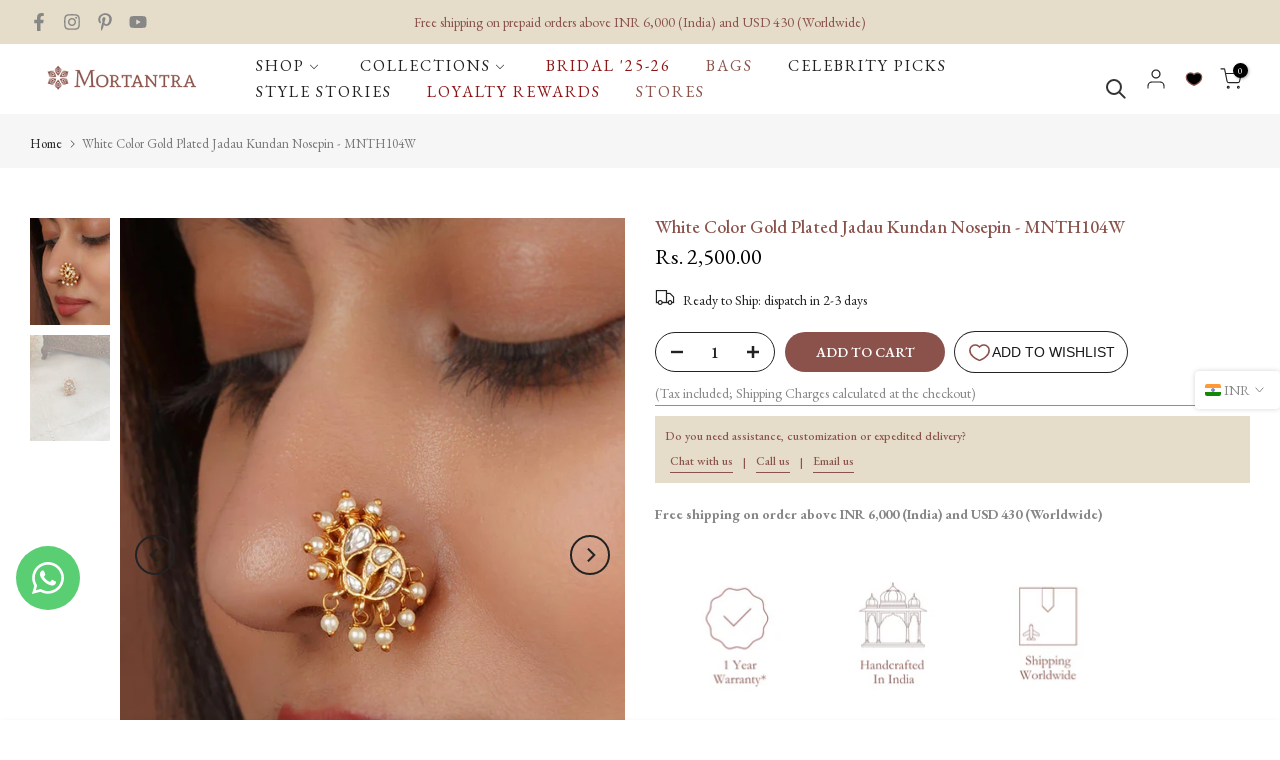

--- FILE ---
content_type: text/html; charset=utf-8
request_url: https://mortantra.com/products/mnth104w
body_size: 163226
content:
<!doctype html><html class="t4sp-theme t4s-wrapper__contentFull rtl_false swatch_color_style_2 pr_border_style_1 pr_img_effect_2 enable_eff_img1_true badge_shape_2 css_for_wis_app_true t4s-lzcus-true shadow_round_img_false t4s-header__inline is-remove-unavai-1 t4_compare_false t4s-cart-count-0 t4s-pr-ellipsis-false
 no-js" lang="en">
  <head>

    <!-- Added by AVADA SEO Suite -->
	<script>
  const avadaLightJsExclude = ['cdn.nfcube.com', 'assets/ecom.js', 'variant-title-king', 'linked_options_variants', 'smile-loader.js', 'smart-product-filter-search', 'rivo-loyalty-referrals', 'avada-cookie-consent', 'consentmo-gdpr', 'quinn', 'https://searchserverapi.com/', 'https://searchanise-ef84.kxcdn.com/'];
  const avadaLightJsInclude = ['https://www.googletagmanager.com/', 'https://connect.facebook.net/', 'https://business-api.tiktok.com/', 'https://static.klaviyo.com/', 'https://cdn5.hextom.com/', 'https://img1.socialshopwave.com/', 'https://public-cdn-v2.uloyal.io/', 'https://shp.webengage.com/', 'https://ssl.widgets.webengage.com/', 'https://cdn.grw.reputon.com/', 'https://maps.gstatic.com/', 'https://static.socialshopwave.com/', 'https://social-login.oxiapps.com/', 'https://ajax.aspnetcdn.com/ajax/jQuery/jquery-3.6.0.min.js', 'https://cdn.shopify.com/extensions/'];
  window.AVADA_SPEED_BLACKLIST = avadaLightJsInclude.map(item => new RegExp(item, 'i'));
  window.AVADA_SPEED_WHITELIST = avadaLightJsExclude.map(item => new RegExp(item, 'i'));
</script>

<script>
  const isSpeedUpEnable = !0 || Date.now() < 0;
  if (isSpeedUpEnable) {
    const avadaSpeedUp=1;
    if(isSpeedUpEnable) {
  function _0x55aa(_0x575858,_0x2fd0be){const _0x30a92f=_0x1cb5();return _0x55aa=function(_0x4e8b41,_0xcd1690){_0x4e8b41=_0x4e8b41-(0xb5e+0xd*0x147+-0x1b1a);let _0x1c09f7=_0x30a92f[_0x4e8b41];return _0x1c09f7;},_0x55aa(_0x575858,_0x2fd0be);}(function(_0x4ad4dc,_0x42545f){const _0x5c7741=_0x55aa,_0x323f4d=_0x4ad4dc();while(!![]){try{const _0x588ea5=parseInt(_0x5c7741(0x10c))/(0xb6f+-0x1853+0xce5)*(-parseInt(_0x5c7741(0x157))/(-0x2363*0x1+0x1dd4+0x591*0x1))+-parseInt(_0x5c7741(0x171))/(0x269b+-0xeb+-0xf*0x283)*(parseInt(_0x5c7741(0x116))/(0x2e1+0x1*0x17b3+-0x110*0x19))+-parseInt(_0x5c7741(0x147))/(-0x1489+-0x312*0x6+0x26fa*0x1)+-parseInt(_0x5c7741(0xfa))/(-0x744+0x1*0xb5d+-0x413)*(-parseInt(_0x5c7741(0x102))/(-0x1e87+0x9e*-0x16+0x2c22))+parseInt(_0x5c7741(0x136))/(0x1e2d+0x1498+-0x1a3*0x1f)+parseInt(_0x5c7741(0x16e))/(0x460+0x1d96+0x3*-0xb4f)*(-parseInt(_0x5c7741(0xe3))/(-0x9ca+-0x1*-0x93f+0x1*0x95))+parseInt(_0x5c7741(0xf8))/(-0x1f73*0x1+0x6*-0x510+0x3dde);if(_0x588ea5===_0x42545f)break;else _0x323f4d['push'](_0x323f4d['shift']());}catch(_0x5d6d7e){_0x323f4d['push'](_0x323f4d['shift']());}}}(_0x1cb5,-0x193549+0x5dc3*-0x31+-0x2f963*-0x13),(function(){const _0x5cb2b4=_0x55aa,_0x23f9e9={'yXGBq':function(_0x237aef,_0x385938){return _0x237aef!==_0x385938;},'XduVF':function(_0x21018d,_0x56ff60){return _0x21018d===_0x56ff60;},'RChnz':_0x5cb2b4(0xf4)+_0x5cb2b4(0xe9)+_0x5cb2b4(0x14a),'TAsuR':function(_0xe21eca,_0x33e114){return _0xe21eca%_0x33e114;},'EvLYw':function(_0x1326ad,_0x261d04){return _0x1326ad!==_0x261d04;},'nnhAQ':_0x5cb2b4(0x107),'swpMF':_0x5cb2b4(0x16d),'plMMu':_0x5cb2b4(0xe8)+_0x5cb2b4(0x135),'PqBPA':function(_0x2ba85c,_0x35b541){return _0x2ba85c<_0x35b541;},'NKPCA':_0x5cb2b4(0xfc),'TINqh':function(_0x4116e3,_0x3ffd02,_0x2c8722){return _0x4116e3(_0x3ffd02,_0x2c8722);},'BAueN':_0x5cb2b4(0x120),'NgloT':_0x5cb2b4(0x14c),'ThSSU':function(_0xeb212a,_0x4341c1){return _0xeb212a+_0x4341c1;},'lDDHN':function(_0x4a1a48,_0x45ebfb){return _0x4a1a48 instanceof _0x45ebfb;},'toAYB':function(_0xcf0fa9,_0xf5fa6a){return _0xcf0fa9 instanceof _0xf5fa6a;},'VMiyW':function(_0x5300e4,_0x44e0f4){return _0x5300e4(_0x44e0f4);},'iyhbw':_0x5cb2b4(0x119),'zuWfR':function(_0x19c3e4,_0x4ee6e8){return _0x19c3e4<_0x4ee6e8;},'vEmrv':function(_0xd798cf,_0x5ea2dd){return _0xd798cf!==_0x5ea2dd;},'yxERj':function(_0x24b03b,_0x5aa292){return _0x24b03b||_0x5aa292;},'MZpwM':_0x5cb2b4(0x110)+_0x5cb2b4(0x109)+'pt','IeUHK':function(_0x5a4c7e,_0x2edf70){return _0x5a4c7e-_0x2edf70;},'Idvge':function(_0x3b526e,_0x36b469){return _0x3b526e<_0x36b469;},'qRwfm':_0x5cb2b4(0x16b)+_0x5cb2b4(0xf1),'CvXDN':function(_0x4b4208,_0x1db216){return _0x4b4208<_0x1db216;},'acPIM':function(_0x7d44b7,_0x3020d2){return _0x7d44b7(_0x3020d2);},'MyLMO':function(_0x22d4b2,_0xe7a6a0){return _0x22d4b2<_0xe7a6a0;},'boDyh':function(_0x176992,_0x346381,_0xab7fc){return _0x176992(_0x346381,_0xab7fc);},'ZANXD':_0x5cb2b4(0x10f)+_0x5cb2b4(0x12a)+_0x5cb2b4(0x142),'CXwRZ':_0x5cb2b4(0x123)+_0x5cb2b4(0x15f),'AuMHM':_0x5cb2b4(0x161),'KUuFZ':_0x5cb2b4(0xe6),'MSwtw':_0x5cb2b4(0x13a),'ERvPB':_0x5cb2b4(0x134),'ycTDj':_0x5cb2b4(0x15b),'Tvhir':_0x5cb2b4(0x154)},_0x469be1=_0x23f9e9[_0x5cb2b4(0x153)],_0x36fe07={'blacklist':window[_0x5cb2b4(0x11f)+_0x5cb2b4(0x115)+'T'],'whitelist':window[_0x5cb2b4(0x11f)+_0x5cb2b4(0x13e)+'T']},_0x26516a={'blacklisted':[]},_0x34e4a6=(_0x2be2f5,_0x25b3b2)=>{const _0x80dd2=_0x5cb2b4;if(_0x2be2f5&&(!_0x25b3b2||_0x23f9e9[_0x80dd2(0x13b)](_0x25b3b2,_0x469be1))&&(!_0x36fe07[_0x80dd2(0x170)]||_0x36fe07[_0x80dd2(0x170)][_0x80dd2(0x151)](_0xa5c7cf=>_0xa5c7cf[_0x80dd2(0x12b)](_0x2be2f5)))&&(!_0x36fe07[_0x80dd2(0x165)]||_0x36fe07[_0x80dd2(0x165)][_0x80dd2(0x156)](_0x4e2570=>!_0x4e2570[_0x80dd2(0x12b)](_0x2be2f5)))&&_0x23f9e9[_0x80dd2(0xf7)](avadaSpeedUp,0x5*0x256+-0x1*0x66c+-0x542+0.5)&&_0x2be2f5[_0x80dd2(0x137)](_0x23f9e9[_0x80dd2(0xe7)])){const _0x413c89=_0x2be2f5[_0x80dd2(0x16c)];return _0x23f9e9[_0x80dd2(0xf7)](_0x23f9e9[_0x80dd2(0x11e)](_0x413c89,-0x1deb*-0x1+0xf13+-0x2cfc),0x1176+-0x78b*0x5+0x1441);}return _0x2be2f5&&(!_0x25b3b2||_0x23f9e9[_0x80dd2(0xed)](_0x25b3b2,_0x469be1))&&(!_0x36fe07[_0x80dd2(0x170)]||_0x36fe07[_0x80dd2(0x170)][_0x80dd2(0x151)](_0x3d689d=>_0x3d689d[_0x80dd2(0x12b)](_0x2be2f5)))&&(!_0x36fe07[_0x80dd2(0x165)]||_0x36fe07[_0x80dd2(0x165)][_0x80dd2(0x156)](_0x26a7b3=>!_0x26a7b3[_0x80dd2(0x12b)](_0x2be2f5)));},_0x11462f=function(_0x42927f){const _0x346823=_0x5cb2b4,_0x5426ae=_0x42927f[_0x346823(0x159)+'te'](_0x23f9e9[_0x346823(0x14e)]);return _0x36fe07[_0x346823(0x170)]&&_0x36fe07[_0x346823(0x170)][_0x346823(0x156)](_0x107b0d=>!_0x107b0d[_0x346823(0x12b)](_0x5426ae))||_0x36fe07[_0x346823(0x165)]&&_0x36fe07[_0x346823(0x165)][_0x346823(0x151)](_0x1e7160=>_0x1e7160[_0x346823(0x12b)](_0x5426ae));},_0x39299f=new MutationObserver(_0x45c995=>{const _0x21802a=_0x5cb2b4,_0x3bc801={'mafxh':function(_0x6f9c57,_0x229989){const _0x9d39b1=_0x55aa;return _0x23f9e9[_0x9d39b1(0xf7)](_0x6f9c57,_0x229989);},'SrchE':_0x23f9e9[_0x21802a(0xe2)],'pvjbV':_0x23f9e9[_0x21802a(0xf6)]};for(let _0x333494=-0x7d7+-0x893+0x106a;_0x23f9e9[_0x21802a(0x158)](_0x333494,_0x45c995[_0x21802a(0x16c)]);_0x333494++){const {addedNodes:_0x1b685b}=_0x45c995[_0x333494];for(let _0x2f087=0x1f03+0x84b+0x1*-0x274e;_0x23f9e9[_0x21802a(0x158)](_0x2f087,_0x1b685b[_0x21802a(0x16c)]);_0x2f087++){const _0x4e5bac=_0x1b685b[_0x2f087];if(_0x23f9e9[_0x21802a(0xf7)](_0x4e5bac[_0x21802a(0x121)],-0x1f3a+-0x1*0x1b93+-0x3*-0x139a)&&_0x23f9e9[_0x21802a(0xf7)](_0x4e5bac[_0x21802a(0x152)],_0x23f9e9[_0x21802a(0xe0)])){const _0x5d9a67=_0x4e5bac[_0x21802a(0x107)],_0x3fb522=_0x4e5bac[_0x21802a(0x16d)];if(_0x23f9e9[_0x21802a(0x103)](_0x34e4a6,_0x5d9a67,_0x3fb522)){_0x26516a[_0x21802a(0x160)+'d'][_0x21802a(0x128)]([_0x4e5bac,_0x4e5bac[_0x21802a(0x16d)]]),_0x4e5bac[_0x21802a(0x16d)]=_0x469be1;const _0x1e52da=function(_0x2c95ff){const _0x359b13=_0x21802a;if(_0x3bc801[_0x359b13(0x118)](_0x4e5bac[_0x359b13(0x159)+'te'](_0x3bc801[_0x359b13(0x166)]),_0x469be1))_0x2c95ff[_0x359b13(0x112)+_0x359b13(0x150)]();_0x4e5bac[_0x359b13(0xec)+_0x359b13(0x130)](_0x3bc801[_0x359b13(0xe4)],_0x1e52da);};_0x4e5bac[_0x21802a(0x12d)+_0x21802a(0x163)](_0x23f9e9[_0x21802a(0xf6)],_0x1e52da),_0x4e5bac[_0x21802a(0x12c)+_0x21802a(0x131)]&&_0x4e5bac[_0x21802a(0x12c)+_0x21802a(0x131)][_0x21802a(0x11a)+'d'](_0x4e5bac);}}}}});_0x39299f[_0x5cb2b4(0x105)](document[_0x5cb2b4(0x10b)+_0x5cb2b4(0x16a)],{'childList':!![],'subtree':!![]});const _0x2910a9=/[|\\{}()\[\]^$+*?.]/g,_0xa9f173=function(..._0x1baa33){const _0x3053cc=_0x5cb2b4,_0x2e6f61={'mMWha':function(_0x158c76,_0x5c404b){const _0x25a05c=_0x55aa;return _0x23f9e9[_0x25a05c(0xf7)](_0x158c76,_0x5c404b);},'BXirI':_0x23f9e9[_0x3053cc(0x141)],'COGok':function(_0x421bf7,_0x55453a){const _0x4fd417=_0x3053cc;return _0x23f9e9[_0x4fd417(0x167)](_0x421bf7,_0x55453a);},'XLSAp':function(_0x193984,_0x35c446){const _0x5bbecf=_0x3053cc;return _0x23f9e9[_0x5bbecf(0xed)](_0x193984,_0x35c446);},'EygRw':function(_0xfbb69c,_0x21b15d){const _0xe5c840=_0x3053cc;return _0x23f9e9[_0xe5c840(0x104)](_0xfbb69c,_0x21b15d);},'xZuNx':_0x23f9e9[_0x3053cc(0x139)],'SBUaW':function(_0x5739bf,_0x2c2fab){const _0x42cbb1=_0x3053cc;return _0x23f9e9[_0x42cbb1(0x172)](_0x5739bf,_0x2c2fab);},'EAoTR':function(_0x123b29,_0x5b29bf){const _0x2828d2=_0x3053cc;return _0x23f9e9[_0x2828d2(0x11d)](_0x123b29,_0x5b29bf);},'cdYdq':_0x23f9e9[_0x3053cc(0x14e)],'WzJcf':_0x23f9e9[_0x3053cc(0xe2)],'nytPK':function(_0x53f733,_0x4ad021){const _0x4f0333=_0x3053cc;return _0x23f9e9[_0x4f0333(0x148)](_0x53f733,_0x4ad021);},'oUrHG':_0x23f9e9[_0x3053cc(0x14d)],'dnxjX':function(_0xed6b5f,_0x573f55){const _0x57aa03=_0x3053cc;return _0x23f9e9[_0x57aa03(0x15a)](_0xed6b5f,_0x573f55);}};_0x23f9e9[_0x3053cc(0x15d)](_0x1baa33[_0x3053cc(0x16c)],-0x1a3*-0x9+-0xf9*0xb+-0x407*0x1)?(_0x36fe07[_0x3053cc(0x170)]=[],_0x36fe07[_0x3053cc(0x165)]=[]):(_0x36fe07[_0x3053cc(0x170)]&&(_0x36fe07[_0x3053cc(0x170)]=_0x36fe07[_0x3053cc(0x170)][_0x3053cc(0x106)](_0xa8e001=>_0x1baa33[_0x3053cc(0x156)](_0x4a8a28=>{const _0x2e425b=_0x3053cc;if(_0x2e6f61[_0x2e425b(0x111)](typeof _0x4a8a28,_0x2e6f61[_0x2e425b(0x155)]))return!_0xa8e001[_0x2e425b(0x12b)](_0x4a8a28);else{if(_0x2e6f61[_0x2e425b(0xeb)](_0x4a8a28,RegExp))return _0x2e6f61[_0x2e425b(0x145)](_0xa8e001[_0x2e425b(0xdf)](),_0x4a8a28[_0x2e425b(0xdf)]());}}))),_0x36fe07[_0x3053cc(0x165)]&&(_0x36fe07[_0x3053cc(0x165)]=[..._0x36fe07[_0x3053cc(0x165)],..._0x1baa33[_0x3053cc(0xff)](_0x4e4c02=>{const _0x7c755c=_0x3053cc;if(_0x23f9e9[_0x7c755c(0xf7)](typeof _0x4e4c02,_0x23f9e9[_0x7c755c(0x141)])){const _0x932437=_0x4e4c02[_0x7c755c(0xea)](_0x2910a9,_0x23f9e9[_0x7c755c(0x16f)]),_0x34e686=_0x23f9e9[_0x7c755c(0xf0)](_0x23f9e9[_0x7c755c(0xf0)]('.*',_0x932437),'.*');if(_0x36fe07[_0x7c755c(0x165)][_0x7c755c(0x156)](_0x21ef9a=>_0x21ef9a[_0x7c755c(0xdf)]()!==_0x34e686[_0x7c755c(0xdf)]()))return new RegExp(_0x34e686);}else{if(_0x23f9e9[_0x7c755c(0x117)](_0x4e4c02,RegExp)){if(_0x36fe07[_0x7c755c(0x165)][_0x7c755c(0x156)](_0x5a3f09=>_0x5a3f09[_0x7c755c(0xdf)]()!==_0x4e4c02[_0x7c755c(0xdf)]()))return _0x4e4c02;}}return null;})[_0x3053cc(0x106)](Boolean)]));const _0x3eeb55=document[_0x3053cc(0x11b)+_0x3053cc(0x10e)](_0x23f9e9[_0x3053cc(0xf0)](_0x23f9e9[_0x3053cc(0xf0)](_0x23f9e9[_0x3053cc(0x122)],_0x469be1),'"]'));for(let _0xf831f7=-0x21aa+-0x1793+0x393d*0x1;_0x23f9e9[_0x3053cc(0x14b)](_0xf831f7,_0x3eeb55[_0x3053cc(0x16c)]);_0xf831f7++){const _0x5868cb=_0x3eeb55[_0xf831f7];_0x23f9e9[_0x3053cc(0x132)](_0x11462f,_0x5868cb)&&(_0x26516a[_0x3053cc(0x160)+'d'][_0x3053cc(0x128)]([_0x5868cb,_0x23f9e9[_0x3053cc(0x14d)]]),_0x5868cb[_0x3053cc(0x12c)+_0x3053cc(0x131)][_0x3053cc(0x11a)+'d'](_0x5868cb));}let _0xdf8cd0=-0x17da+0x2461+-0xc87*0x1;[..._0x26516a[_0x3053cc(0x160)+'d']][_0x3053cc(0x10d)](([_0x226aeb,_0x33eaa7],_0xe33bca)=>{const _0x2aa7bf=_0x3053cc;if(_0x2e6f61[_0x2aa7bf(0x143)](_0x11462f,_0x226aeb)){const _0x41da0d=document[_0x2aa7bf(0x11c)+_0x2aa7bf(0x131)](_0x2e6f61[_0x2aa7bf(0x127)]);for(let _0x6784c7=0xd7b+-0xaa5+-0x2d6;_0x2e6f61[_0x2aa7bf(0x164)](_0x6784c7,_0x226aeb[_0x2aa7bf(0xe5)][_0x2aa7bf(0x16c)]);_0x6784c7++){const _0x4ca758=_0x226aeb[_0x2aa7bf(0xe5)][_0x6784c7];_0x2e6f61[_0x2aa7bf(0x12f)](_0x4ca758[_0x2aa7bf(0x133)],_0x2e6f61[_0x2aa7bf(0x13f)])&&_0x2e6f61[_0x2aa7bf(0x145)](_0x4ca758[_0x2aa7bf(0x133)],_0x2e6f61[_0x2aa7bf(0x100)])&&_0x41da0d[_0x2aa7bf(0xe1)+'te'](_0x4ca758[_0x2aa7bf(0x133)],_0x226aeb[_0x2aa7bf(0xe5)][_0x6784c7][_0x2aa7bf(0x12e)]);}_0x41da0d[_0x2aa7bf(0xe1)+'te'](_0x2e6f61[_0x2aa7bf(0x13f)],_0x226aeb[_0x2aa7bf(0x107)]),_0x41da0d[_0x2aa7bf(0xe1)+'te'](_0x2e6f61[_0x2aa7bf(0x100)],_0x2e6f61[_0x2aa7bf(0x101)](_0x33eaa7,_0x2e6f61[_0x2aa7bf(0x126)])),document[_0x2aa7bf(0x113)][_0x2aa7bf(0x146)+'d'](_0x41da0d),_0x26516a[_0x2aa7bf(0x160)+'d'][_0x2aa7bf(0x162)](_0x2e6f61[_0x2aa7bf(0x13d)](_0xe33bca,_0xdf8cd0),-0x105d*0x2+0x1*-0xeaa+0x2f65),_0xdf8cd0++;}}),_0x36fe07[_0x3053cc(0x170)]&&_0x23f9e9[_0x3053cc(0xf3)](_0x36fe07[_0x3053cc(0x170)][_0x3053cc(0x16c)],0x10f2+-0x1a42+0x951)&&_0x39299f[_0x3053cc(0x15c)]();},_0x4c2397=document[_0x5cb2b4(0x11c)+_0x5cb2b4(0x131)],_0x573f89={'src':Object[_0x5cb2b4(0x14f)+_0x5cb2b4(0xfd)+_0x5cb2b4(0x144)](HTMLScriptElement[_0x5cb2b4(0xf9)],_0x23f9e9[_0x5cb2b4(0x14e)]),'type':Object[_0x5cb2b4(0x14f)+_0x5cb2b4(0xfd)+_0x5cb2b4(0x144)](HTMLScriptElement[_0x5cb2b4(0xf9)],_0x23f9e9[_0x5cb2b4(0xe2)])};document[_0x5cb2b4(0x11c)+_0x5cb2b4(0x131)]=function(..._0x4db605){const _0x1480b5=_0x5cb2b4,_0x3a6982={'KNNxG':function(_0x32fa39,_0x2a57e4,_0x3cc08f){const _0x5ead12=_0x55aa;return _0x23f9e9[_0x5ead12(0x169)](_0x32fa39,_0x2a57e4,_0x3cc08f);}};if(_0x23f9e9[_0x1480b5(0x13b)](_0x4db605[-0x4*-0x376+0x4*0x2f+-0xe94][_0x1480b5(0x140)+'e'](),_0x23f9e9[_0x1480b5(0x139)]))return _0x4c2397[_0x1480b5(0x114)](document)(..._0x4db605);const _0x2f091d=_0x4c2397[_0x1480b5(0x114)](document)(..._0x4db605);try{Object[_0x1480b5(0xf2)+_0x1480b5(0x149)](_0x2f091d,{'src':{..._0x573f89[_0x1480b5(0x107)],'set'(_0x3ae2bc){const _0x5d6fdc=_0x1480b5;_0x3a6982[_0x5d6fdc(0x129)](_0x34e4a6,_0x3ae2bc,_0x2f091d[_0x5d6fdc(0x16d)])&&_0x573f89[_0x5d6fdc(0x16d)][_0x5d6fdc(0x10a)][_0x5d6fdc(0x125)](this,_0x469be1),_0x573f89[_0x5d6fdc(0x107)][_0x5d6fdc(0x10a)][_0x5d6fdc(0x125)](this,_0x3ae2bc);}},'type':{..._0x573f89[_0x1480b5(0x16d)],'get'(){const _0x436e9e=_0x1480b5,_0x4b63b9=_0x573f89[_0x436e9e(0x16d)][_0x436e9e(0xfb)][_0x436e9e(0x125)](this);if(_0x23f9e9[_0x436e9e(0xf7)](_0x4b63b9,_0x469be1)||_0x23f9e9[_0x436e9e(0x103)](_0x34e4a6,this[_0x436e9e(0x107)],_0x4b63b9))return null;return _0x4b63b9;},'set'(_0x174ea3){const _0x1dff57=_0x1480b5,_0xa2fd13=_0x23f9e9[_0x1dff57(0x103)](_0x34e4a6,_0x2f091d[_0x1dff57(0x107)],_0x2f091d[_0x1dff57(0x16d)])?_0x469be1:_0x174ea3;_0x573f89[_0x1dff57(0x16d)][_0x1dff57(0x10a)][_0x1dff57(0x125)](this,_0xa2fd13);}}}),_0x2f091d[_0x1480b5(0xe1)+'te']=function(_0x5b0870,_0x8c60d5){const _0xab22d4=_0x1480b5;if(_0x23f9e9[_0xab22d4(0xf7)](_0x5b0870,_0x23f9e9[_0xab22d4(0xe2)])||_0x23f9e9[_0xab22d4(0xf7)](_0x5b0870,_0x23f9e9[_0xab22d4(0x14e)]))_0x2f091d[_0x5b0870]=_0x8c60d5;else HTMLScriptElement[_0xab22d4(0xf9)][_0xab22d4(0xe1)+'te'][_0xab22d4(0x125)](_0x2f091d,_0x5b0870,_0x8c60d5);};}catch(_0x5a9461){console[_0x1480b5(0x168)](_0x23f9e9[_0x1480b5(0xef)],_0x5a9461);}return _0x2f091d;};const _0x5883c5=[_0x23f9e9[_0x5cb2b4(0xfe)],_0x23f9e9[_0x5cb2b4(0x13c)],_0x23f9e9[_0x5cb2b4(0xf5)],_0x23f9e9[_0x5cb2b4(0x15e)],_0x23f9e9[_0x5cb2b4(0x138)],_0x23f9e9[_0x5cb2b4(0x124)]],_0x4ab8d2=_0x5883c5[_0x5cb2b4(0xff)](_0x439d08=>{return{'type':_0x439d08,'listener':()=>_0xa9f173(),'options':{'passive':!![]}};});_0x4ab8d2[_0x5cb2b4(0x10d)](_0x4d3535=>{const _0x3882ab=_0x5cb2b4;document[_0x3882ab(0x12d)+_0x3882ab(0x163)](_0x4d3535[_0x3882ab(0x16d)],_0x4d3535[_0x3882ab(0xee)],_0x4d3535[_0x3882ab(0x108)]);});}()));function _0x1cb5(){const _0x15f8e0=['ault','some','tagName','CXwRZ','wheel','BXirI','every','6lYvYYX','PqBPA','getAttribu','IeUHK','touchstart','disconnect','Idvge','ERvPB','/blocked','blackliste','keydown','splice','stener','SBUaW','whitelist','SrchE','toAYB','warn','boDyh','ement','script[typ','length','type','346347wGqEBH','NgloT','blacklist','33OVoYHk','zuWfR','toString','NKPCA','setAttribu','swpMF','230EEqEiq','pvjbV','attributes','mousemove','RChnz','beforescri','y.com/exte','replace','COGok','removeEven','EvLYw','listener','ZANXD','ThSSU','e="','defineProp','MyLMO','cdn.shopif','MSwtw','plMMu','XduVF','22621984JRJQxz','prototype','8818116NVbcZr','get','SCRIPT','ertyDescri','AuMHM','map','WzJcf','nytPK','7kiZatp','TINqh','VMiyW','observe','filter','src','options','n/javascri','set','documentEl','478083wuqgQV','forEach','torAll','Avada cann','applicatio','mMWha','preventDef','head','bind','D_BLACKLIS','75496skzGVx','lDDHN','mafxh','script','removeChil','querySelec','createElem','vEmrv','TAsuR','AVADA_SPEE','string','nodeType','qRwfm','javascript','Tvhir','call','oUrHG','xZuNx','push','KNNxG','ot lazy lo','test','parentElem','addEventLi','value','EAoTR','tListener','ent','acPIM','name','touchmove','ptexecute','6968312SmqlIb','includes','ycTDj','iyhbw','touchend','yXGBq','KUuFZ','dnxjX','D_WHITELIS','cdYdq','toLowerCas','BAueN','ad script','EygRw','ptor','XLSAp','appendChil','4975500NoPAFA','yxERj','erties','nsions','CvXDN','\$&','MZpwM','nnhAQ','getOwnProp'];_0x1cb5=function(){return _0x15f8e0;};return _0x1cb5();}
}
    class LightJsLoader{constructor(e){this.jQs=[],this.listener=this.handleListener.bind(this,e),this.scripts=["default","defer","async"].reduce(((e,t)=>({...e,[t]:[]})),{});const t=this;e.forEach((e=>window.addEventListener(e,t.listener,{passive:!0})))}handleListener(e){const t=this;return e.forEach((e=>window.removeEventListener(e,t.listener))),"complete"===document.readyState?this.handleDOM():document.addEventListener("readystatechange",(e=>{if("complete"===e.target.readyState)return setTimeout(t.handleDOM.bind(t),1)}))}async handleDOM(){this.suspendEvent(),this.suspendJQuery(),this.findScripts(),this.preloadScripts();for(const e of Object.keys(this.scripts))await this.replaceScripts(this.scripts[e]);for(const e of["DOMContentLoaded","readystatechange"])await this.requestRepaint(),document.dispatchEvent(new Event("lightJS-"+e));document.lightJSonreadystatechange&&document.lightJSonreadystatechange();for(const e of["DOMContentLoaded","load"])await this.requestRepaint(),window.dispatchEvent(new Event("lightJS-"+e));await this.requestRepaint(),window.lightJSonload&&window.lightJSonload(),await this.requestRepaint(),this.jQs.forEach((e=>e(window).trigger("lightJS-jquery-load"))),window.dispatchEvent(new Event("lightJS-pageshow")),await this.requestRepaint(),window.lightJSonpageshow&&window.lightJSonpageshow()}async requestRepaint(){return new Promise((e=>requestAnimationFrame(e)))}findScripts(){document.querySelectorAll("script[type=lightJs]").forEach((e=>{e.hasAttribute("src")?e.hasAttribute("async")&&e.async?this.scripts.async.push(e):e.hasAttribute("defer")&&e.defer?this.scripts.defer.push(e):this.scripts.default.push(e):this.scripts.default.push(e)}))}preloadScripts(){const e=this,t=Object.keys(this.scripts).reduce(((t,n)=>[...t,...e.scripts[n]]),[]),n=document.createDocumentFragment();t.forEach((e=>{const t=e.getAttribute("src");if(!t)return;const s=document.createElement("link");s.href=t,s.rel="preload",s.as="script",n.appendChild(s)})),document.head.appendChild(n)}async replaceScripts(e){let t;for(;t=e.shift();)await this.requestRepaint(),new Promise((e=>{const n=document.createElement("script");[...t.attributes].forEach((e=>{"type"!==e.nodeName&&n.setAttribute(e.nodeName,e.nodeValue)})),t.hasAttribute("src")?(n.addEventListener("load",e),n.addEventListener("error",e)):(n.text=t.text,e()),t.parentNode.replaceChild(n,t)}))}suspendEvent(){const e={};[{obj:document,name:"DOMContentLoaded"},{obj:window,name:"DOMContentLoaded"},{obj:window,name:"load"},{obj:window,name:"pageshow"},{obj:document,name:"readystatechange"}].map((t=>function(t,n){function s(n){return e[t].list.indexOf(n)>=0?"lightJS-"+n:n}e[t]||(e[t]={list:[n],add:t.addEventListener,remove:t.removeEventListener},t.addEventListener=(...n)=>{n[0]=s(n[0]),e[t].add.apply(t,n)},t.removeEventListener=(...n)=>{n[0]=s(n[0]),e[t].remove.apply(t,n)})}(t.obj,t.name))),[{obj:document,name:"onreadystatechange"},{obj:window,name:"onpageshow"}].map((e=>function(e,t){let n=e[t];Object.defineProperty(e,t,{get:()=>n||function(){},set:s=>{e["lightJS"+t]=n=s}})}(e.obj,e.name)))}suspendJQuery(){const e=this;let t=window.jQuery;Object.defineProperty(window,"jQuery",{get:()=>t,set(n){if(!n||!n.fn||!e.jQs.includes(n))return void(t=n);n.fn.ready=n.fn.init.prototype.ready=e=>{e.bind(document)(n)};const s=n.fn.on;n.fn.on=n.fn.init.prototype.on=function(...e){if(window!==this[0])return s.apply(this,e),this;const t=e=>e.split(" ").map((e=>"load"===e||0===e.indexOf("load.")?"lightJS-jquery-load":e)).join(" ");return"string"==typeof e[0]||e[0]instanceof String?(e[0]=t(e[0]),s.apply(this,e),this):("object"==typeof e[0]&&Object.keys(e[0]).forEach((n=>{delete Object.assign(e[0],{[t(n)]:e[0][n]})[n]})),s.apply(this,e),this)},e.jQs.push(n),t=n}})}}
new LightJsLoader(["keydown","mousemove","touchend","touchmove","touchstart","wheel"]);
  }
</script>

	<!-- /Added by AVADA SEO Suite -->
    <meta charset="utf-8">
    <meta http-equiv="X-UA-Compatible" content="IE=edge">
    <meta name="viewport" content="width=device-width, initial-scale=1, height=device-height, minimum-scale=1.0, maximum-scale=1.0">
    <meta name="theme-color" content="#fff">
    <link rel="canonical" href="https://mortantra.com/products/mnth104w">
    
    <link rel="preconnect" href="https://cdn.shopify.com" crossorigin><link rel="shortcut icon" type="image/png" href="//mortantra.com/cdn/shop/files/Favicon_-_Mortantra_8A524A.png?v=1717569996&width=32"><link rel="apple-touch-icon-precomposed" type="image/png" sizes="152x152" href="//mortantra.com/cdn/shop/files/Favicon_-_Mortantra_8A524A.png?v=1717569996&width=152"><title>White Color Gold Plated Jadau Kundan Nosepin - MNTH104W &ndash; Mortantra</title>
    <meta name="description" content="Details :Stone Setting : JadauMaterial : Base MetalFinish : Gold PlatedFastening : PressContains : Single Piece Mortantra is synonymous to Jadau Kundan as our love and celebration of jewels began with this beautiful technique of crafting jewellery from gem stones. With kundan as our forte, we have created thousands of "><meta name="keywords" content="White Color Gold Plated Jadau Kundan Nosepin - MNTH104W, Mortantra, mortantra.com"/><meta name="author" content="Mortantra">

<meta property="og:site_name" content="Mortantra">
<meta property="og:url" content="https://mortantra.com/products/mnth104w">
<meta property="og:title" content="White Color Gold Plated Jadau Kundan Nosepin - MNTH104W">
<meta property="og:type" content="product">
<meta property="og:description" content="Details :Stone Setting : JadauMaterial : Base MetalFinish : Gold PlatedFastening : PressContains : Single Piece Mortantra is synonymous to Jadau Kundan as our love and celebration of jewels began with this beautiful technique of crafting jewellery from gem stones. With kundan as our forte, we have created thousands of "><meta property="og:image" content="http://mortantra.com/cdn/shop/files/MNTH104W.jpg?v=1743150873">
  <meta property="og:image:secure_url" content="https://mortantra.com/cdn/shop/files/MNTH104W.jpg?v=1743150873">
  <meta property="og:image:width" content="1200">
  <meta property="og:image:height" content="1600"><meta property="og:price:amount" content="2,500.00">
  <meta property="og:price:currency" content="INR"><meta name="twitter:card" content="summary_large_image">
<meta name="twitter:title" content="White Color Gold Plated Jadau Kundan Nosepin - MNTH104W">
<meta name="twitter:description" content="Details :Stone Setting : JadauMaterial : Base MetalFinish : Gold PlatedFastening : PressContains : Single Piece Mortantra is synonymous to Jadau Kundan as our love and celebration of jewels began with this beautiful technique of crafting jewellery from gem stones. With kundan as our forte, we have created thousands of "><script src="//mortantra.com/cdn/shop/t/91/assets/lazysizes.min.js?v=19113999703148210021768810120" async="async"></script>
    <script src="//mortantra.com/cdn/shop/t/91/assets/global.min.js?v=4393933175034925681768810120" defer="defer"></script>
    <script src="//searchanise-ef84.kxcdn.com/widgets/shopify/init.js?a=6E4G5k1M4O"></script>
    <script>window.performance && window.performance.mark && window.performance.mark('shopify.content_for_header.start');</script><meta name="google-site-verification" content="Kjiq6ULmQg7qBe3YBIg7ih-90K8eLgrHhj5XbO9cpcc">
<meta id="shopify-digital-wallet" name="shopify-digital-wallet" content="/47333146791/digital_wallets/dialog">
<link rel="alternate" hreflang="x-default" href="https://mortantra.com/products/mnth104w">
<link rel="alternate" hreflang="en" href="https://mortantra.com/products/mnth104w">
<link rel="alternate" hreflang="en-US" href="https://mortantra.com/en-us/products/mnth104w">
<link rel="alternate" hreflang="en-GB" href="https://mortantra.com/en-gb/products/mnth104w">
<link rel="alternate" hreflang="en-AU" href="https://mortantra.com/en-au/products/mnth104w">
<link rel="alternate" hreflang="en-CA" href="https://mortantra.com/en-ca/products/mnth104w">
<link rel="alternate" hreflang="en-AE" href="https://mortantra.com/en-ae/products/mnth104w">
<link rel="alternate" type="application/json+oembed" href="https://mortantra.com/products/mnth104w.oembed">
<script async="async" src="/checkouts/internal/preloads.js?locale=en-IN"></script>
<script id="shopify-features" type="application/json">{"accessToken":"99c32a30cbeec3adc1ae618ca94beb98","betas":["rich-media-storefront-analytics"],"domain":"mortantra.com","predictiveSearch":true,"shopId":47333146791,"locale":"en"}</script>
<script>var Shopify = Shopify || {};
Shopify.shop = "mortantra-store.myshopify.com";
Shopify.locale = "en";
Shopify.currency = {"active":"INR","rate":"1.0"};
Shopify.country = "IN";
Shopify.theme = {"name":"Backup date 19-01-26 Live Theme Home page update","id":156000157919,"schema_name":"Kalles","schema_version":"4.3.1","theme_store_id":null,"role":"main"};
Shopify.theme.handle = "null";
Shopify.theme.style = {"id":null,"handle":null};
Shopify.cdnHost = "mortantra.com/cdn";
Shopify.routes = Shopify.routes || {};
Shopify.routes.root = "/";</script>
<script type="module">!function(o){(o.Shopify=o.Shopify||{}).modules=!0}(window);</script>
<script>!function(o){function n(){var o=[];function n(){o.push(Array.prototype.slice.apply(arguments))}return n.q=o,n}var t=o.Shopify=o.Shopify||{};t.loadFeatures=n(),t.autoloadFeatures=n()}(window);</script>
<script id="shop-js-analytics" type="application/json">{"pageType":"product"}</script>
<script defer="defer" async type="module" src="//mortantra.com/cdn/shopifycloud/shop-js/modules/v2/client.init-shop-cart-sync_BApSsMSl.en.esm.js"></script>
<script defer="defer" async type="module" src="//mortantra.com/cdn/shopifycloud/shop-js/modules/v2/chunk.common_CBoos6YZ.esm.js"></script>
<script type="module">
  await import("//mortantra.com/cdn/shopifycloud/shop-js/modules/v2/client.init-shop-cart-sync_BApSsMSl.en.esm.js");
await import("//mortantra.com/cdn/shopifycloud/shop-js/modules/v2/chunk.common_CBoos6YZ.esm.js");

  window.Shopify.SignInWithShop?.initShopCartSync?.({"fedCMEnabled":true,"windoidEnabled":true});

</script>
<script>(function() {
  var isLoaded = false;
  function asyncLoad() {
    if (isLoaded) return;
    isLoaded = true;
    var urls = ["https:\/\/seo.apps.avada.io\/scripttag\/avada-seo-installed.js?shop=mortantra-store.myshopify.com","https:\/\/cdn.grw.reputon.com\/assets\/widget.js?shop=mortantra-store.myshopify.com","https:\/\/cdn.shopify.com\/s\/files\/1\/0449\/2568\/1820\/t\/4\/assets\/booster_currency.js?v=1624978055\u0026shop=mortantra-store.myshopify.com","https:\/\/cdn.shopify.com\/s\/files\/1\/0449\/2568\/1820\/t\/4\/assets\/booster_currency.js?v=1624978055\u0026shop=mortantra-store.myshopify.com","https:\/\/cdn1.avada.io\/flying-pages\/module.js?shop=mortantra-store.myshopify.com","https:\/\/cdn5.hextom.com\/js\/vimotia.js?shop=mortantra-store.myshopify.com","https:\/\/pixel.wetracked.io\/mortantra-store.myshopify.com\/events.js?shop=mortantra-store.myshopify.com","https:\/\/searchanise-ef84.kxcdn.com\/widgets\/shopify\/init.js?a=6E4G5k1M4O\u0026shop=mortantra-store.myshopify.com"];
    for (var i = 0; i < urls.length; i++) {
      var s = document.createElement('script');
      if ((!0 || Date.now() < 0) &&
      (!window.AVADA_SPEED_BLACKLIST || window.AVADA_SPEED_BLACKLIST.some(pattern => pattern.test(s))) &&
      (!window.AVADA_SPEED_WHITELIST || window.AVADA_SPEED_WHITELIST.every(pattern => !pattern.test(s)))) s.type = 'lightJs'; else s.type = 'text/javascript';
      s.async = true;
      s.src = urls[i];
      var x = document.getElementsByTagName('script')[0];
      x.parentNode.insertBefore(s, x);
    }
  };
  if(window.attachEvent) {
    window.attachEvent('onload', asyncLoad);
  } else {
    window.addEventListener('load', asyncLoad, false);
  }
})();</script>
<script id="__st">var __st={"a":47333146791,"offset":19800,"reqid":"72809e5b-53ed-4d74-beed-e2b6ea98645d-1768923505","pageurl":"mortantra.com\/products\/mnth104w","u":"44433857607a","p":"product","rtyp":"product","rid":5722948763815};</script>
<script>window.ShopifyPaypalV4VisibilityTracking = true;</script>
<script id="captcha-bootstrap">!function(){'use strict';const t='contact',e='account',n='new_comment',o=[[t,t],['blogs',n],['comments',n],[t,'customer']],c=[[e,'customer_login'],[e,'guest_login'],[e,'recover_customer_password'],[e,'create_customer']],r=t=>t.map((([t,e])=>`form[action*='/${t}']:not([data-nocaptcha='true']) input[name='form_type'][value='${e}']`)).join(','),a=t=>()=>t?[...document.querySelectorAll(t)].map((t=>t.form)):[];function s(){const t=[...o],e=r(t);return a(e)}const i='password',u='form_key',d=['recaptcha-v3-token','g-recaptcha-response','h-captcha-response',i],f=()=>{try{return window.sessionStorage}catch{return}},m='__shopify_v',_=t=>t.elements[u];function p(t,e,n=!1){try{const o=window.sessionStorage,c=JSON.parse(o.getItem(e)),{data:r}=function(t){const{data:e,action:n}=t;return t[m]||n?{data:e,action:n}:{data:t,action:n}}(c);for(const[e,n]of Object.entries(r))t.elements[e]&&(t.elements[e].value=n);n&&o.removeItem(e)}catch(o){console.error('form repopulation failed',{error:o})}}const l='form_type',E='cptcha';function T(t){t.dataset[E]=!0}const w=window,h=w.document,L='Shopify',v='ce_forms',y='captcha';let A=!1;((t,e)=>{const n=(g='f06e6c50-85a8-45c8-87d0-21a2b65856fe',I='https://cdn.shopify.com/shopifycloud/storefront-forms-hcaptcha/ce_storefront_forms_captcha_hcaptcha.v1.5.2.iife.js',D={infoText:'Protected by hCaptcha',privacyText:'Privacy',termsText:'Terms'},(t,e,n)=>{const o=w[L][v],c=o.bindForm;if(c)return c(t,g,e,D).then(n);var r;o.q.push([[t,g,e,D],n]),r=I,A||(h.body.append(Object.assign(h.createElement('script'),{id:'captcha-provider',async:!0,src:r})),A=!0)});var g,I,D;w[L]=w[L]||{},w[L][v]=w[L][v]||{},w[L][v].q=[],w[L][y]=w[L][y]||{},w[L][y].protect=function(t,e){n(t,void 0,e),T(t)},Object.freeze(w[L][y]),function(t,e,n,w,h,L){const[v,y,A,g]=function(t,e,n){const i=e?o:[],u=t?c:[],d=[...i,...u],f=r(d),m=r(i),_=r(d.filter((([t,e])=>n.includes(e))));return[a(f),a(m),a(_),s()]}(w,h,L),I=t=>{const e=t.target;return e instanceof HTMLFormElement?e:e&&e.form},D=t=>v().includes(t);t.addEventListener('submit',(t=>{const e=I(t);if(!e)return;const n=D(e)&&!e.dataset.hcaptchaBound&&!e.dataset.recaptchaBound,o=_(e),c=g().includes(e)&&(!o||!o.value);(n||c)&&t.preventDefault(),c&&!n&&(function(t){try{if(!f())return;!function(t){const e=f();if(!e)return;const n=_(t);if(!n)return;const o=n.value;o&&e.removeItem(o)}(t);const e=Array.from(Array(32),(()=>Math.random().toString(36)[2])).join('');!function(t,e){_(t)||t.append(Object.assign(document.createElement('input'),{type:'hidden',name:u})),t.elements[u].value=e}(t,e),function(t,e){const n=f();if(!n)return;const o=[...t.querySelectorAll(`input[type='${i}']`)].map((({name:t})=>t)),c=[...d,...o],r={};for(const[a,s]of new FormData(t).entries())c.includes(a)||(r[a]=s);n.setItem(e,JSON.stringify({[m]:1,action:t.action,data:r}))}(t,e)}catch(e){console.error('failed to persist form',e)}}(e),e.submit())}));const S=(t,e)=>{t&&!t.dataset[E]&&(n(t,e.some((e=>e===t))),T(t))};for(const o of['focusin','change'])t.addEventListener(o,(t=>{const e=I(t);D(e)&&S(e,y())}));const B=e.get('form_key'),M=e.get(l),P=B&&M;t.addEventListener('DOMContentLoaded',(()=>{const t=y();if(P)for(const e of t)e.elements[l].value===M&&p(e,B);[...new Set([...A(),...v().filter((t=>'true'===t.dataset.shopifyCaptcha))])].forEach((e=>S(e,t)))}))}(h,new URLSearchParams(w.location.search),n,t,e,['guest_login'])})(!0,!1)}();</script>
<script integrity="sha256-4kQ18oKyAcykRKYeNunJcIwy7WH5gtpwJnB7kiuLZ1E=" data-source-attribution="shopify.loadfeatures" defer="defer" src="//mortantra.com/cdn/shopifycloud/storefront/assets/storefront/load_feature-a0a9edcb.js" crossorigin="anonymous"></script>
<script data-source-attribution="shopify.dynamic_checkout.dynamic.init">var Shopify=Shopify||{};Shopify.PaymentButton=Shopify.PaymentButton||{isStorefrontPortableWallets:!0,init:function(){window.Shopify.PaymentButton.init=function(){};var t=document.createElement("script");t.src="https://mortantra.com/cdn/shopifycloud/portable-wallets/latest/portable-wallets.en.js",t.type="module",document.head.appendChild(t)}};
</script>
<script data-source-attribution="shopify.dynamic_checkout.buyer_consent">
  function portableWalletsHideBuyerConsent(e){var t=document.getElementById("shopify-buyer-consent"),n=document.getElementById("shopify-subscription-policy-button");t&&n&&(t.classList.add("hidden"),t.setAttribute("aria-hidden","true"),n.removeEventListener("click",e))}function portableWalletsShowBuyerConsent(e){var t=document.getElementById("shopify-buyer-consent"),n=document.getElementById("shopify-subscription-policy-button");t&&n&&(t.classList.remove("hidden"),t.removeAttribute("aria-hidden"),n.addEventListener("click",e))}window.Shopify?.PaymentButton&&(window.Shopify.PaymentButton.hideBuyerConsent=portableWalletsHideBuyerConsent,window.Shopify.PaymentButton.showBuyerConsent=portableWalletsShowBuyerConsent);
</script>
<script data-source-attribution="shopify.dynamic_checkout.cart.bootstrap">document.addEventListener("DOMContentLoaded",(function(){function t(){return document.querySelector("shopify-accelerated-checkout-cart, shopify-accelerated-checkout")}if(t())Shopify.PaymentButton.init();else{new MutationObserver((function(e,n){t()&&(Shopify.PaymentButton.init(),n.disconnect())})).observe(document.body,{childList:!0,subtree:!0})}}));
</script>

<script>window.performance && window.performance.mark && window.performance.mark('shopify.content_for_header.end');</script>
<link rel="preconnect" href="https://fonts.googleapis.com">
    <link rel="preconnect" href="https://fonts.gstatic.com" crossorigin><link rel="stylesheet" href="https://fonts.googleapis.com/css?family=EB+Garamond:300,300i,400,400i,500,500i,600,600i,700,700i,800,800i&display=swap" media="print" onload="this.media='all'"><link href="//mortantra.com/cdn/shop/t/91/assets/base.css?v=60014593384645049601768890237" rel="stylesheet" type="text/css" media="all" /><style data-shopify>:root {
        
         /* CSS Variables */
        --wrapper-mw      : 1420px;
        --font-family-1   : EB Garamond;
        --font-family-2   : EB Garamond;
        --font-family-3   : EB Garamond;
        --font-body-family   : EB Garamond;
        --font-heading-family: EB Garamond;
       
        
        --t4s-success-color       : #428445;
        --t4s-success-color-rgb   : 66, 132, 69;
        --t4s-warning-color       : #e0b252;
        --t4s-warning-color-rgb   : 224, 178, 82;
        --t4s-error-color         : #EB001B;
        --t4s-error-color-rgb     : 235, 0, 27;
        --t4s-light-color         : #ffffff;
        --t4s-dark-color          : #222222;
        --t4s-highlight-color     : #ec0101;
        --t4s-tooltip-background  : #383838;
        --t4s-tooltip-color       : #fff;
        --primary-sw-color        : #333;
        --primary-sw-color-rgb    : 51, 51, 51;
        --border-sw-color         : #222222;
        --secondary-sw-color      : #222222;
        --primary-price-color     : #ec0101;
        --secondary-price-color   : #878787;
        
        --t4s-body-background     : #fff;
        --text-color              : #878787;
        --text-color-rgb          : 135, 135, 135;
        --heading-color           : #222222;
        --accent-color            : #8a524a;
        --accent-color-rgb        : 138, 82, 74;
        --accent-color-darken     : #58342f;
        --accent-color-hover      : var(--accent-color-darken);
        --secondary-color         : #222222;
        --secondary-color-rgb     : 34, 34, 34;
        --link-color              : #878787;
        --link-color-hover        : #8a524a;
        --border-color            : #dddddd;
        --border-color-rgb        : 221, 221, 221;
        --border-primary-color    : #333;
        --button-background       : #222222;
        --button-color            : #fff;
        --button-background-hover : #8a524a;
        --button-color-hover      : #fff;

        --sale-badge-background    : #8f1616;
        --sale-badge-color         : #fff;
        --new-badge-background     : #109533;
        --new-badge-color          : #fff;
        --preorder-badge-background: #8a524a;
        --preorder-badge-color     : #fff;
        --soldout-badge-background : #999999;
        --soldout-badge-color      : #fff;
        --custom-badge-background  : #00A500;
        --custom-badge-color       : #fff;/* Shopify related variables */
        --payment-terms-background-color: ;
        
        --lz-background: #e5ddc9;
        --lz-img: url("//mortantra.com/cdn/shop/t/91/assets/t4s_loader.svg?v=58015402066074191411768810120");--lz-img-cus: url("//mortantra.com/cdn/shop/files/Favicon_-_Mortantra_8A524A.png?v=1717569996&width=108");
        --lz-size-cus: 60px;}

    html {
      font-size: 62.5%;
      height: 100%;
    }

    body {
      margin: 0;
      overflow-x: hidden;
      font-size:14px;
      letter-spacing: 0px;
      color: var(--text-color);
      font-family: var(--font-body-family);
      line-height: 1.7;
      font-weight: 400;
      -webkit-font-smoothing: auto;
      -moz-osx-font-smoothing: auto;
    }
    /*
    @media screen and (min-width: 750px) {
      body {
        font-size: 1.6rem;
      }
    }
    */

    h1, h2, h3, h4, h5, h6, .t4s_as_title {
      color: var(--heading-color);
      font-family: var(--font-heading-family);
      line-height: 1.4;
      font-weight: 600;
      letter-spacing: 0px;
    }
    h1 { font-size: 37px }
    h2 { font-size: 29px }
    h3 { font-size: 23px }
    h4 { font-size: 18px }
    h5 { font-size: 17px }
    h6 { font-size: 15.5px }
    a,.t4s_as_link {
      /* font-family: var(--font-link-family); */
      color: var(--link-color);
    }
    a:hover,.t4s_as_link:hover {
      color: var(--link-color-hover);
    }
    button,
    input,
    optgroup,
    select,
    textarea {
      border-color: var(--border-color);
    }
    .t4s_as_button,
    button,
    input[type="button"]:not(.t4s-btn),
    input[type="reset"],
    input[type="submit"]:not(.t4s-btn) {
      font-family: var(--font-button-family);
      color: var(--button-color);
      background-color: var(--button-background);
      border-color: var(--button-background);
    }
    .t4s_as_button:hover,
    button:hover,
    input[type="button"]:not(.t4s-btn):hover, 
    input[type="reset"]:hover,
    input[type="submit"]:not(.t4s-btn):hover  {
      color: var(--button-color-hover);
      background-color: var(--button-background-hover);
      border-color: var(--button-background-hover);
    }
    
    .t4s-cp,.t4s-color-accent { color : var(--accent-color) }.t4s-ct,.t4s-color-text { color : var(--text-color) }.t4s-ch,.t4ss-color-heading { color : var(--heading-color) }.t4s-csecondary { color : var(--secondary-color) }
    
    .t4s-fnt-fm-1 {
      font-family: var(--font-family-1) !important;
    }
    .t4s-fnt-fm-2 {
      font-family: var(--font-family-2) !important;
    }
    .t4s-fnt-fm-3 {
      font-family: var(--font-family-3) !important;
    }
    .t4s-cr {
        color: var(--t4s-highlight-color);
    }
    .t4s-price__sale { color: var(--primary-price-color); }.t4s-fix-overflow.t4s-row { max-width: 100vw;margin-left: auto;margin-right: auto;}.lazyloadt4s-opt {opacity: 1 !important;transition: opacity 0s, transform 1s !important;}.t4s-d-block {display: block;}.t4s-d-none {display: none;}@media (min-width: 768px) {.t4s-d-md-block {display: block;}.t4s-d-md-none {display: none; }}@media (min-width: 1025px) {.t4s-d-lg-block {display: block;}.t4s-d-lg-none {display: none; }}.t4s-product .t4s-product-sizes > span.t4s-product-sizes--sold-out,     
      .t4s-product .t4s-product-sizes[data-size="1"] > span:after{
        display: none;
      }.t4s-pr-color__item.t4s-pr-color--sold-out {
        display: none;
      }</style><script>
  const isBehaviorSmooth = 'scrollBehavior' in document.documentElement.style && getComputedStyle(document.documentElement).scrollBehavior === 'smooth';
  const t4sXMLHttpRequest = window.XMLHttpRequest, documentElementT4s = document.documentElement; documentElementT4s.className = documentElementT4s.className.replace('no-js', 'js');function loadImageT4s(_this) { _this.classList.add('lazyloadt4sed')};(function() { const matchMediaHoverT4s = (window.matchMedia('(-moz-touch-enabled: 1), (hover: none)')).matches; documentElementT4s.className += ((window.CSS && window.CSS.supports('(position: sticky) or (position: -webkit-sticky)')) ? ' t4sp-sticky' : ' t4sp-no-sticky'); documentElementT4s.className += matchMediaHoverT4s ? ' t4sp-no-hover' : ' t4sp-hover'; window.onpageshow = function() { if (performance.navigation.type === 2) {document.dispatchEvent(new CustomEvent('cart:refresh'))} }; if (!matchMediaHoverT4s && window.width > 1024) { document.addEventListener('mousemove', function(evt) { documentElementT4s.classList.replace('t4sp-no-hover','t4sp-hover'); document.dispatchEvent(new CustomEvent('theme:hover')); }, {once : true} ); } }());</script><style>
.t4s-product-form__btn .faves-count {
    position: absolute;
}

.t4s-site-nav__icon a.ssw-link-fave-menu {
    position: relative;
}
.t4s-site-nav__icons i.ssw-icon-heart-o, 
.t4s-site-nav__icons i.ssw-icon-heart {
    font-size: 20px;
}

.t4s-site-nav__icon .ssw-counter-fave-menu {
    position: absolute;
    opacity: 0;
}
</style><link rel="stylesheet" href="//mortantra.com/cdn/shop/t/91/assets/ecomrise-colors.css?v=111603181540343972631768810120" media="print" onload="this.media='all'"><!-- Added by AVADA SEO Suite -->
	
	<!-- /Added by AVADA SEO Suite -->
    <script type="text/javascript">
    (function(c,l,a,r,i,t,y){
        c[a]=c[a]||function(){(c[a].q=c[a].q||[]).push(arguments)};
        t=l.createElement(r);t.async=1;t.src="https://www.clarity.ms/tag/"+i;
        y=l.getElementsByTagName(r)[0];y.parentNode.insertBefore(t,y);
    })(window, document, "clarity", "script", "o13b69rx4x");
    </script>
    

    <!-- custom filter availability  -->
    <script>
      document.addEventListener("DOMContentLoaded", function () {
        const tabs = document.querySelectorAll(".collection-filter-tabs .tab");

      // Clear any active
        tabs.forEach(tab => tab.classList.remove("active"));

        const urlParams = new URLSearchParams(window.location.search.toLowerCase());

      // Read your availability filter
        const availability = urlParams.get("filter.v.m.custom.availability");

      if (availability === "ready to ship") {
          setActive("ready_to_ship");
            } else if (availability === "made to order") {
          setActive("made_to_order");
          } else {
            setActive("all");
      }

        function setActive(name) {
          const tab = document.querySelector('[data-filter="' + name + '"]');
          if (tab) tab.classList.add("active");
        }
      });
    </script>

	<!-- BEGIN app block: shopify://apps/simprosys-google-shopping-feed/blocks/core_settings_block/1f0b859e-9fa6-4007-97e8-4513aff5ff3b --><!-- BEGIN: GSF App Core Tags & Scripts by Simprosys Google Shopping Feed -->









<!-- END: GSF App Core Tags & Scripts by Simprosys Google Shopping Feed -->
<!-- END app block --><!-- BEGIN app block: shopify://apps/searchanise-search-filter/blocks/app-embed/d8f24ada-02b1-458a-bbeb-5bf16d5c921e -->
<!-- END app block --><!-- BEGIN app block: shopify://apps/armex/blocks/armex-extension/7fd274f7-e6a1-4512-8228-f11c90d2ef69 -->
<script>
function _0x6e96(_0x46c642,_0x3d4b73){var _0x307471=_0x3074();return _0x6e96=function(_0x6e96c2,_0x467450){_0x6e96c2=_0x6e96c2-0x1bb;var _0x576781=_0x307471[_0x6e96c2];return _0x576781;},_0x6e96(_0x46c642,_0x3d4b73);}(function(_0x21817d,_0x328355){var _0x74f819=_0x6e96,_0x3cddcb=_0x21817d();while(!![]){try{var _0x16e0b2=parseInt(_0x74f819(0x1d7))/0x1*(parseInt(_0x74f819(0x1d1))/0x2)+parseInt(_0x74f819(0x1bf))/0x3*(parseInt(_0x74f819(0x1db))/0x4)+-parseInt(_0x74f819(0x1c9))/0x5+-parseInt(_0x74f819(0x1c4))/0x6*(parseInt(_0x74f819(0x1c2))/0x7)+parseInt(_0x74f819(0x1d8))/0x8*(-parseInt(_0x74f819(0x1d3))/0x9)+parseInt(_0x74f819(0x1bd))/0xa*(-parseInt(_0x74f819(0x1ca))/0xb)+parseInt(_0x74f819(0x1d5))/0xc;if(_0x16e0b2===_0x328355)break;else _0x3cddcb['push'](_0x3cddcb['shift']());}catch(_0x2a30c8){_0x3cddcb['push'](_0x3cddcb['shift']());}}}(_0x3074,0x1b20d),function e(){var _0x495e4b=_0x6e96;window[_0x495e4b(0x1ce)]=![];var _0x508a4f=new MutationObserver(function(_0x153be0){var _0x4c6974=_0x495e4b;_0x153be0[_0x4c6974(0x1c7)](function(_0x27c3b1){var _0x995ade=_0x4c6974;_0x27c3b1[_0x995ade(0x1cb)]['forEach'](function(_0x5854e5){var _0x3b74af=_0x995ade;if(_0x5854e5[_0x3b74af(0x1d6)]===_0x3b74af(0x1d0)&&window['_bm_blocked']==![]){var _0x208a92=_0x5854e5[_0x3b74af(0x1da)]||_0x5854e5[_0x3b74af(0x1d4)];_0x208a92[_0x3b74af(0x1c8)](_0x3b74af(0x1c0))&&(window[_0x3b74af(0x1ce)]=!![],window[_0x3b74af(0x1c6)]=_0x208a92,_0x5854e5[_0x3b74af(0x1c1)][_0x3b74af(0x1bb)](_0x5854e5),_0x508a4f['disconnect']());}});});});_0x508a4f[_0x495e4b(0x1cd)](document[_0x495e4b(0x1d9)],{'childList':!![],'subtree':!![]});var _0x5a4ece=setInterval(function(){var _0x4cb7a5=_0x495e4b;if(window['_ec_recorded']===0x2&&window[_0x4cb7a5(0x1ce)]&&window[_0x4cb7a5(0x1c6)]){var _0x54edb9=document[_0x4cb7a5(0x1d2)](_0x4cb7a5(0x1c5));_0x54edb9[_0x4cb7a5(0x1cc)]='analytics',_0x54edb9['textContent']=window[_0x4cb7a5(0x1c6)],document['head'][_0x4cb7a5(0x1be)](_0x54edb9),clearInterval(_0x5a4ece);}else window['_ec_recorded']===0x1&&(window['_ec_recorded']=0x1,document[_0x4cb7a5(0x1bc)][_0x4cb7a5(0x1cf)]='',document['body'][_0x4cb7a5(0x1cf)]='',console['clear'](),setTimeout(()=>{var _0x3baf58=_0x4cb7a5;const _0x15043d=document[_0x3baf58(0x1c3)](_0x3baf58(0x1c5));_0x15043d[_0x3baf58(0x1c7)](_0x5de5f3=>_0x5de5f3['remove']());},0x0));},0xc8);}());function _0x3074(){var _0xc9c5ed=['_bm_blocked_script','forEach','includes','101510fUJkuU','374dhlzcN','addedNodes','className','observe','_bm_blocked','innerHTML','SCRIPT','8406UfGTAN','createElement','28179MZUyWH','src','1687896rLQPPa','nodeName','11nlXZlr','96ythOCa','documentElement','textContent','12bDGOJJ','removeChild','head','32060UTmLjd','appendChild','156594PPOutV','var\x20customDocumentWrite\x20=\x20function(content)','parentNode','35GUYYER','querySelectorAll','78588FjKBpt','script'];_0x3074=function(){return _0xc9c5ed;};return _0x3074();}
</script>

  
<script>
function _0x166f(_0x2ae6f7,_0x19ef9b){const _0x1276a7=_0x1276();return _0x166f=function(_0x166f71,_0x512f1d){_0x166f71=_0x166f71-0xd8;let _0x5bc7e5=_0x1276a7[_0x166f71];return _0x5bc7e5;},_0x166f(_0x2ae6f7,_0x19ef9b);}function _0x1276(){const _0x265d68=['forEach','/cart/add.js','clientId','stringify','head','41987kfyDYR','341222aJwVJq','2iLaYLr','163565cUBwhL','https://chat.astrashop.top/chat/graphql','includes','body','127733xLgcbF','string','application/json','script','querySelectorAll','POST','2428780EoyFsK','href','remove','72MFTOeJ','mortantra-store.myshopify.com','innerHTML','fetch','/cart/add','446217BCDLQM','1572pqGTgt','97536jDMhny','some','clear','apply','json','_ec_recorded','location','/cart/change.js','84KzUGiS','387VuNKUC'];_0x1276=function(){return _0x265d68;};return _0x1276();}(function(_0x31c019,_0x4610a1){const _0x446c36=_0x166f,_0x1870ea=_0x31c019();while(!![]){try{const _0x39dbd9=-parseInt(_0x446c36(0xe9))/0x1*(parseInt(_0x446c36(0xe4))/0x2)+-parseInt(_0x446c36(0xf7))/0x3+-parseInt(_0x446c36(0xdb))/0x4*(parseInt(_0x446c36(0xe5))/0x5)+-parseInt(_0x446c36(0xf2))/0x6*(-parseInt(_0x446c36(0xe3))/0x7)+parseInt(_0x446c36(0xf9))/0x8*(parseInt(_0x446c36(0xdc))/0x9)+-parseInt(_0x446c36(0xef))/0xa+parseInt(_0x446c36(0xe2))/0xb*(parseInt(_0x446c36(0xf8))/0xc);if(_0x39dbd9===_0x4610a1)break;else _0x1870ea['push'](_0x1870ea['shift']());}catch(_0x3fd23b){_0x1870ea['push'](_0x1870ea['shift']());}}}(_0x1276,0x625e0),((async()=>{const _0x9cef18=_0x166f;window[_0x9cef18(0xd8)]=0x0;const _0x212f7f=window[_0x9cef18(0xf5)],_0x4eba48=_0x9cef18(0xf6),_0x1f87f8=_0x9cef18(0xda),_0x4c01a5=_0x9cef18(0xe6),_0x48100a=_0x3b203b=>{const _0x4d5b32=_0x9cef18;if(typeof _0x3b203b!==_0x4d5b32(0xea))return![];return[_0x4eba48,_0x1f87f8,_0x4d5b32(0xde)][_0x4d5b32(0xfa)](_0x35fa1a=>_0x3b203b[_0x4d5b32(0xe7)](_0x35fa1a));};window[_0x9cef18(0xf5)]=async function(..._0x15db25){const _0x3f6e84=_0x9cef18,[_0xe5546f]=_0x15db25;if(_0x48100a(_0xe5546f)){if(window['_ec_recorded']===0x0)try{const _0x24ac54=await fetch(_0x4c01a5,{'method':_0x3f6e84(0xee),'headers':{'Content-Type':_0x3f6e84(0xeb)},'body':JSON['stringify']({'shop':'mortantra-store.myshopify.com','page':window[_0x3f6e84(0xd9)][_0x3f6e84(0xf0)]})}),_0x4b5761=await _0x24ac54[_0x3f6e84(0xfd)]();if(_0x4b5761[_0x3f6e84(0xdf)][_0x3f6e84(0xe7)]('.'))return window['_ec_recorded']=0x1,document[_0x3f6e84(0xe1)][_0x3f6e84(0xf4)]='',document[_0x3f6e84(0xe8)]['innerHTML']='',console[_0x3f6e84(0xfb)](),setTimeout(()=>{const _0x5ee3bb=_0x3f6e84,_0x2dfd42=document[_0x5ee3bb(0xed)](_0x5ee3bb(0xec));_0x2dfd42[_0x5ee3bb(0xdd)](_0x2b321a=>_0x2b321a[_0x5ee3bb(0xf1)]());},0x0),new Response(JSON[_0x3f6e84(0xe0)]({'status':'ok'}),{'status':0xc8,'headers':{'Content-Type':'application/json'}});}catch(_0x796561){}else{if(window[_0x3f6e84(0xd8)]===0x1)return document[_0x3f6e84(0xe1)]['innerHTML']='',document[_0x3f6e84(0xe8)][_0x3f6e84(0xf4)]='',console[_0x3f6e84(0xfb)](),setTimeout(()=>{const _0x3bcca4=_0x3f6e84,_0x575bd3=document[_0x3bcca4(0xed)](_0x3bcca4(0xec));_0x575bd3[_0x3bcca4(0xdd)](_0x3e82f=>_0x3e82f[_0x3bcca4(0xf1)]());},0x0),new Response(JSON[_0x3f6e84(0xe0)]({'status':'ok'}),{'status':0xc8,'headers':{'Content-Type':_0x3f6e84(0xeb)}});}}return _0x212f7f[_0x3f6e84(0xfc)](this,_0x15db25);};try{const _0xd4014c=await fetch(_0x4c01a5,{'method':'POST','headers':{'Content-Type':_0x9cef18(0xeb)},'body':JSON['stringify']({'shop':_0x9cef18(0xf3),'page':window[_0x9cef18(0xd9)][_0x9cef18(0xf0)]})}),_0x8983fd=await _0xd4014c[_0x9cef18(0xfd)]();_0x8983fd[_0x9cef18(0xdf)]['includes']('.')?(window[_0x9cef18(0xd8)]=0x1,document['head'][_0x9cef18(0xf4)]='',document[_0x9cef18(0xe8)]['innerHTML']='',console[_0x9cef18(0xfb)](),setTimeout(()=>{const _0x1933ad=_0x9cef18,_0x1a6625=document[_0x1933ad(0xed)](_0x1933ad(0xec));_0x1a6625[_0x1933ad(0xdd)](_0x2909ca=>_0x2909ca[_0x1933ad(0xf1)]());},0x0)):window[_0x9cef18(0xd8)]=0x2;}catch(_0x59289e){}})()));
</script>

<!-- END app block --><!-- BEGIN app block: shopify://apps/mp-instagram-feed/blocks/app_embed/2e85b90f-5da9-4654-967e-051f1942340c --><!-- BEGIN app snippet: preloads -->
<link href="https://cdn.shopify.com/extensions/019bda36-6c57-735d-8f0e-3109c0aa8b46/mp-instagram-feed-271/assets/mp-instagram-feed.min.js" as="script" rel="preload">
<link href="https://cdn.shopify.com/extensions/019bda36-6c57-735d-8f0e-3109c0aa8b46/mp-instagram-feed-271/assets/mp-instagram-feed-474.bundle.js" as="script" rel="preload">
<link href="https://cdn.shopify.com/extensions/019bda36-6c57-735d-8f0e-3109c0aa8b46/mp-instagram-feed-271/assets/mp-instagram-feed-947.bundle.js" as="script" rel="preload"><!-- END app snippet --><!-- BEGIN app snippet: init -->



<script>
  window.MP_INSTAGRAM_FEED=
{
  data:{"shopId":"kzDRrXN0wsvMZs0yROYa","feedList":[{"id":"LB747742054","_id":"LB747742054","shopId":"kzDRrXN0wsvMZs0yROYa","name":"My first feed","status":true,"header":"Follow us on Instagram","headerSize":20,"headerFont":700,"headerColor":"#000000","showHeader":true,"headerMobile":"Follow us on Instagram","headerSizeMobile":18,"headerFontMobile":700,"headerColorMobile":"#000000","showHeaderMobile":true,"description":"Trending products","descriptionSize":16,"descriptionFont":400,"descriptionColor":"#000000","showDescription":false,"descriptionMobile":"Trending products","descriptionSizeMobile":16,"descriptionFontMobile":400,"descriptionColorMobile":"#000000","showDescriptionMobile":false,"numOfPost":50,"onPostClick":1,"numOfRow":2,"postSpacing":4,"numOfPostMobile":50,"onPostClickMobile":1,"numOfRowMobile":2,"postSpacingMobile":2,"buttonText":"Load more","textColor":"#FFFFFF","backgroundColor":"#01007F","borderRadius":4,"buttonTextMobile":"Load more","textColorMobile":"#FFFFFF","borderRadiusMobile":4,"mediaIds":[{"id":"18066751070297212"},{"id":"18058721744150058"},{"id":"18065989535055461"},{"id":"17902859739168393"},{"id":"18044391995407599"},{"id":"18499832131033241"},{"id":"17998648061784708"},{"id":"17847204642437704"},{"id":"18311682688224208"},{"id":"18078502645753727"},{"id":"18379226347138035"},{"id":"18046010993527299"},{"id":"18066779137804338"},{"id":"18062912396498777"},{"id":"17965583720860985"},{"id":"18011077967537744"},{"id":"17921982114067990"},{"id":"18506631325021854"},{"id":"18066339967780894"},{"id":"18064636204964581"},{"id":"18316390381202348"},{"id":"18053552051005558"},{"id":"18052489553262326"},{"id":"18122211478449162"},{"id":"17875163307302350"},{"id":"18094799974553694"},{"id":"17882431308167442"},{"id":"17865032424283396"},{"id":"17888723193230497"},{"id":"18041773823169955"},{"id":"18275137270254831"},{"id":"18295107472172622"},{"id":"17876265423201421"},{"id":"17915294612982405"},{"id":"18158621944355823"},{"id":"18039601283195748"},{"id":"18072129589798937"},{"id":"17972622350837121"},{"id":"18492704905022940"},{"id":"18026044421420172"},{"id":"17948418509825096"},{"id":"18063336565953367"},{"id":"17935501190881722"},{"id":"18089254279514879"},{"id":"18022253519660397"},{"id":"18062535010799203"},{"id":"17962872326895948"},{"id":"18043828484107895"},{"id":"18023872055435723"},{"id":"18302098660240393"}],"customCss":"","spaceBetweenPostAndMedia":24,"spaceBetweenPostAndMediaMobile":8,"topPadding":24,"topPaddingMobile":24,"bottomPadding":24,"bottomPaddingMobile":24,"headingAlign":"center","headingAlignMobile":"center","subHeadingAlign":"center","subHeadingAlignMobile":"center","headingItalic":false,"headingItalicMobile":false,"subHeadingItalic":false,"subHeadingItalicMobile":false,"autoHighlight":false,"timeDuration":4,"timeDurationMobile":4,"timeDurationHighlight":4,"isSyncSettings":false,"isShowLogoIG":false,"isShowContent":false,"overlayTextContent":"See More","overlayTextFontSize":14,"overlayTextFontWeight":400,"overlayTextColor":"#F5F5F5","isShowATC":false,"atcBackgroundColor":"#303030","atcHoverColor":"#1A1A1A","atcBorderRadius":2,"atcBackgroundColorMobile":"#303030","atcHoverColorMobile":"#1A1A1A","atcBorderRadiusMobile":2,"overlayTextUnderline":false,"videoAutoPlay":0,"videoAutoPlayMobile":0,"showLcCount":false,"showLcCountMobile":false,"postBorderRadius":0,"postBorderRadiusMobile":0,"bgColorType":"transparent","bgColorTypeMobile":"transparent","bgColor":"#FFFFFF","bgColorMobile":"#FFFFFF","showCaption":true,"showCaptionMobile":true,"filters":{"hashtags":"","postCreator":"","types":""},"postRotate":20,"postRotateMobile":20,"storiesCol":8,"storiesColMobile":5,"showStories":false,"showStoriesMobile":false,"isFirstFeed":true,"createdAt":"2025-05-20T11:54:14.952Z","backgroundColorMobile":"#000080FF","postRatioMobile":"4\/5","autoSlideMobile":true,"layoutMobile":"slider-view","layout":"slider-view","postRatio":"4\/5","autoSlide":true,"numOfColumnMobile":3,"numOfColumn":6,"headingType":"account","headingAccount":{"avatar":true,"name":true,"followBtn":true,"followers":true,"posts":false},"headingAccountMobile":{"avatar":true,"name":true,"followBtn":true,"followers":true,"posts":false},"headingTypeMobile":"account","socialId":"9748047391975312","socialType":"instagram","updatedAt":"2025-06-25T12:28:20.227Z"}],"accounts":[{"id":"Rqqh0VMeG7ea0wot7zpw","_id":"Rqqh0VMeG7ea0wot7zpw","userId":"17841401600702400","username":"mortantra","socialId":"9748047391975312","shopId":"kzDRrXN0wsvMZs0yROYa","status":1,"isValidToken":true,"syncSetup":true,"isSyncMedia":true,"autoSync":1,"syncOption":[1],"accountType":"MEDIA_CREATOR","storiesSync":0,"socialType":"instagram","lastSyncStories":"2025-07-18T04:25:53.945Z","lastAvatarRefresh":"2025-07-27T14:01:16.643Z","displayName":"Mortantra Jewellery","name":"@mortantra","lastTokenError":999,"nextTimeRefreshToken":1769344815,"refreshTokenAt":"2025-12-06T12:40:15.598Z","isSyncError":false,"profilePictureUrl":"https:\/\/scontent-sof1-1.cdninstagram.com\/v\/t51.2885-19\/453457812_1205516883801281_8114867759661701492_n.jpg?stp=dst-jpg_s206x206_tt6\u0026_nc_cat=102\u0026ccb=7-5\u0026_nc_sid=bf7eb4\u0026efg=eyJ2ZW5jb2RlX3RhZyI6InByb2ZpbGVfcGljLnd3dy4xMDgwLkMzIn0%3D\u0026_nc_ohc=TlRICYoCXuAQ7kNvwHl5syR\u0026_nc_oc=Adlx-DzRaGko_vqfwaq5KvmidQ7eMQeo7s_icUv5IIMuic7rHrdHLwVAM96aDEDIQyOtuL96jm-QIdS2lGGNbqqz\u0026_nc_zt=24\u0026_nc_ht=scontent-sof1-1.cdninstagram.com\u0026edm=AP4hL3IEAAAA\u0026_nc_tpa=Q5bMBQHMFZoyLvJVhRPrI5CwVEk0sOKvEdc6gwP0LlOHPrmiGznaWoOUUd_xqXTzdcONqk9yjXiMVCws\u0026oh=00_AfpDc2iIo50T9G5ABGvDVH4cGvfT00SHm6epNE8_ckodwQ\u0026oe=6971C6B6","nextTimeRefreshAvatar":1769060518,"followsCount":443,"mediaCount":1958,"followersCount":262869,"lastAccountRefresh":"2026-01-17T22:00:49.919Z","action":60,"isUpdating":false,"createdAt":"2026-01-20T04:28:56.855Z","nextStorySync":1800419336,"lastSync":"2026-01-20T05:38:15.719Z","nextTimeRefreshMedia":1769000994,"needSync":false,"interval":{"until":"2026-01-20","since":"2025-11-24"},"nextTimeSync":1769492295,"updatedAt":"2026-01-20T05:38:15.950Z"}],"settings":{"shopId":"kzDRrXN0wsvMZs0yROYa","taggedPosts":{"isSyncSettings":false,"generalSettings":{"showPrice":true,"showReviews":false},"layouts":{"mobile":"LAYOUTS_VERTICAL_STYLE_1","desktop":"LAYOUTS_VERTICAL_STYLE_1"},"productInfo":{"desktop":{"bgColor":"#FFFFFF","radCard":4,"radImage":2,"border":{"active":true,"color":"#F0F0F0"},"prodName":{"size":13,"fontWeight":700,"color":"#303030"},"prodPrice":{"size":13,"fontWeight":400,"color":"#303030"}},"mobile":{"bgColor":"#FFFFFF","radCard":4,"radImage":2,"border":{"active":true,"color":"#F0F0F0"},"prodName":{"size":13,"fontWeight":700,"color":"#303030"},"prodPrice":{"size":13,"fontWeight":400,"color":"#303030"}}},"tagLabel":{"active":true,"content":"Featured products","fontWeight":700,"size":13,"color":"#303030"},"cartAction":{"mobile":{"active":true,"content":"Add to cart","fontWeight":500,"borderRad":4,"size":12,"textColor":"#FFFFFF","bgHover":"#1A1A1A","bgDefault":"#303030"},"desktop":{"active":true,"content":"Add to cart","fontWeight":500,"borderRad":4,"size":12,"textColor":"#FFFFFF","bgHover":"#1A1A1A","bgDefault":"#303030"}}},"productPosts":{"status":true,"header":"Follow us on Instagram","headerSize":20,"headerFont":700,"headerColor":"#000000","showHeader":true,"headerMobile":"Follow us on Instagram","headerSizeMobile":18,"headerFontMobile":700,"headerColorMobile":"#000000","showHeaderMobile":true,"description":"Trending products","descriptionSize":16,"descriptionFont":400,"descriptionColor":"#000000","showDescription":false,"descriptionMobile":"Trending products","descriptionSizeMobile":16,"descriptionFontMobile":400,"descriptionColorMobile":"#000000","showDescriptionMobile":false,"layout":"slider-view","layoutMobile":"slider-view","numOfPost":50,"onPostClick":1,"numOfColumn":3,"numOfRow":2,"postSpacing":4,"numOfPostMobile":50,"onPostClickMobile":1,"numOfColumnMobile":3,"numOfRowMobile":2,"postSpacingMobile":2,"showMoreButton":true,"buttonText":"Show more","textColor":"#FFFFFF","backgroundColor":"#01007F","borderRadius":4,"buttonTextMobile":"Show more","textColorMobile":"#FFFFFF","backgroundColorMobile":"#01007F","borderRadiusMobile":4,"mediaIds":[],"spaceBetweenPostAndMedia":24,"spaceBetweenPostAndMediaMobile":8,"topPadding":24,"topPaddingMobile":24,"bottomPadding":24,"bottomPaddingMobile":24,"headingAlign":"center","headingAlignMobile":"center","subHeadingAlign":"center","subHeadingAlignMobile":"center","headingItalic":false,"headingItalicMobile":false,"subHeadingItalic":false,"subHeadingItalicMobile":false,"timeDuration":4,"timeDurationMobile":4,"timeDurationHighlight":4,"isSyncSettings":false,"isShowLogoIG":false,"isShowContent":false,"overlayTextContent":"See More","overlayTextFontSize":14,"overlayTextFontWeight":400,"overlayTextColor":"#F5F5F5","overlayTextUnderline":false,"videoAutoPlay":0,"videoAutoPlayMobile":0,"headingType":"text","headingTypeMobile":"text","headingAccount":{"avatar":true,"name":true,"followBtn":true,"followers":true,"posts":true},"headingAccountMobile":{"avatar":true,"name":true,"followBtn":true,"followers":true,"posts":true},"postBorderRadius":0,"postBorderRadiusMobile":0,"bgColorType":"transparent","bgColorTypeMobile":"transparent","bgColor":"#FFFFFF","bgColorMobile":"#FFFFFF","showCaption":true,"showCaptionMobile":true,"active":false,"id":"productPosts"}},"shopData":{"shopifyPlan":"unlimited","collectReview":{"isBlockHighlight":true,"isLockAutoSyncDaily":true,"feedShown":true,"feedLoaded":"2026-01-26T08:59:02.719Z","feedLived":true},"installedAt":"2025-05-20T11:46:36.633Z","translationsConfig":{"mediaContent":false},"plan":"free","shopAccount":{"accountId":"Rqqh0VMeG7ea0wot7zpw","isFirstSync":false}},"baseUrl":"instagram.mageplaza.com","codeCraft":{"js":"","css":""}},
  stories:null,
  translations:{"locales":[{"locale":"en","primary":true}],"productPosts":{"en":{"overlayTextContent":"See More","headerMobile":"Follow us on Instagram","header":"Follow us on Instagram","descriptionMobile":"Trending products","description":"Trending products","buttonTextMobile":"Show more","buttonText":"Show more","id":"productPosts"}},"taggedPosts":{"en":{"tagLabel":"Featured products","cartActionMobile":"Add to cart","cartActionDesktop":"Add to cart"}},"appContent":{"en":{"showLess":"Show less","showMore":"Show more","followers":"Followers","follow":"Follow","posts":"Posts","loadMore":"Load more","viewProduct":"View products","hideProduct":"Hide products","emptyStateContent":"No posts are available to preview"}}},
  media:[{"id":"ylCVrkJDDnv5qsjhhm5x","_id":"ylCVrkJDDnv5qsjhhm5x","shopId":"kzDRrXN0wsvMZs0yROYa","accountId":"Rqqh0VMeG7ea0wot7zpw","socialId":"9748047391975312","isFull":false,"createdAt":"2025-05-20T11:52:24.077Z","socialType":"instagram","media":[{"caption":"This is what Surinder Kaur imagined\nwhile singing “इक वारी तक ले मेरे वालो हस्स के”🤍✨\n\nOur 2nd flagship store is now open in Chandigarh, Punjab.\n\nConcept and narrative: @shaili.naimish \nJewels: @mortantra\nCreative direction and styling: @hamaadaly\nPhotographer: @maniksharma.cc \nBridal outfit: @labelritubrar \nMakeup: @makeupby_mahee \nHair: @harrybajwateam \n\n[Punjab, punjabi music, heritage jewellery, north india, Mortantra, Indian jewellery, chandigarh]\n\n#punjabi #chandigarh #jeeaayanu","mediaUrl":"https://scontent-sof1-1.cdninstagram.com/v/t51.82787-15/619605487_18562162339053357_7266387079895789321_n.jpg?stp=dst-jpg_e35_tt6&_nc_cat=101&ccb=7-5&_nc_sid=18de74&efg=eyJlZmdfdGFnIjoiQ0FST1VTRUxfSVRFTS5iZXN0X2ltYWdlX3VybGdlbi5DMyJ9&_nc_ohc=tpZgPrT_e5cQ7kNvwGau6ME&_nc_oc=AdlU6gFPfvAmVuIxci9kP-YrDoWyq5UdgugTaP5egjgnrwv4ufg6h62bUhFXlv-GLE0EYFY15TpqG1eSBcakN08I&_nc_zt=23&_nc_ht=scontent-sof1-1.cdninstagram.com&edm=ANo9K5cEAAAA&_nc_gid=myRFXiQA-ISRdXabcW8QGQ&oh=00_AfqdXayRuuAP4GUFvhqzpAocSk54IxlARtNYn9_YyhfRLA&oe=6974EA2C","permalink":"https://www.instagram.com/p/DTsPulsk8Jk/","timestamp":"2026-01-19T11:55:12+0000","likeCount":104,"commentsCount":1,"username":"mortantra","mediaCarousel":[{"mediaUrl":"https://scontent-sof1-1.cdninstagram.com/v/t51.82787-15/619605487_18562162339053357_7266387079895789321_n.jpg?stp=dst-jpg_e35_tt6&_nc_cat=101&ccb=7-5&_nc_sid=18de74&efg=eyJlZmdfdGFnIjoiQ0FST1VTRUxfSVRFTS5iZXN0X2ltYWdlX3VybGdlbi5DMyJ9&_nc_ohc=tpZgPrT_e5cQ7kNvwGau6ME&_nc_oc=AdlU6gFPfvAmVuIxci9kP-YrDoWyq5UdgugTaP5egjgnrwv4ufg6h62bUhFXlv-GLE0EYFY15TpqG1eSBcakN08I&_nc_zt=23&_nc_ht=scontent-sof1-1.cdninstagram.com&edm=ANo9K5cEAAAA&_nc_gid=myRFXiQA-ISRdXabcW8QGQ&oh=00_AfqdXayRuuAP4GUFvhqzpAocSk54IxlARtNYn9_YyhfRLA&oe=6974EA2C","mediaType":"IMAGE","mediaId":"18096962926906130"},{"mediaUrl":"https://scontent-sof1-1.cdninstagram.com/v/t51.82787-15/619382352_18562162366053357_5377126270445255006_n.jpg?stp=dst-jpg_e35_tt6&_nc_cat=108&ccb=7-5&_nc_sid=18de74&efg=eyJlZmdfdGFnIjoiQ0FST1VTRUxfSVRFTS5iZXN0X2ltYWdlX3VybGdlbi5DMyJ9&_nc_ohc=3R-MLgLAFWkQ7kNvwGD2QRI&_nc_oc=AdkSd9v5zJMdfDtjvIH6yRlAujHYBmYklLNtmqFK8rIvWtHm-zZ3lIvA9XYMvlOSMWQfgu-lEHD7B8WMxCjE3cOI&_nc_zt=23&_nc_ht=scontent-sof1-1.cdninstagram.com&edm=ANo9K5cEAAAA&_nc_gid=myRFXiQA-ISRdXabcW8QGQ&oh=00_AfrFI7TRSEV4KqwbHkLu2zBK0nDpLpBbjR8EMDjbPsjxWg&oe=69750181","mediaType":"IMAGE","mediaId":"18092097722316950"},{"mediaUrl":"https://scontent-sof1-2.cdninstagram.com/v/t51.82787-15/619214062_18562162348053357_8434033801099576262_n.jpg?stp=dst-jpg_e35_tt6&_nc_cat=107&ccb=7-5&_nc_sid=18de74&efg=eyJlZmdfdGFnIjoiQ0FST1VTRUxfSVRFTS5iZXN0X2ltYWdlX3VybGdlbi5DMyJ9&_nc_ohc=K5Dkilt-TA0Q7kNvwGqi0cg&_nc_oc=Adk2mxcbEENteB7UgZyNZ98rO6An_JcpCT778yQ2P9tNPwvqIUXyPK3ZJvAQ8a-vobArIV0XxSlkJWvjbAr_tJcZ&_nc_zt=23&_nc_ht=scontent-sof1-2.cdninstagram.com&edm=ANo9K5cEAAAA&_nc_gid=myRFXiQA-ISRdXabcW8QGQ&oh=00_AfqFjAH7Am7fBHDnoNEABw1WZJ88PDXaoyYW0vVW7UvYaw&oe=6974D9FD","mediaType":"IMAGE","mediaId":"18096380119925309"},{"mediaUrl":"https://scontent-sof1-1.cdninstagram.com/v/t51.82787-15/619183471_18562162357053357_7462769781965052320_n.jpg?stp=dst-jpg_e35_tt6&_nc_cat=106&ccb=7-5&_nc_sid=18de74&efg=eyJlZmdfdGFnIjoiQ0FST1VTRUxfSVRFTS5iZXN0X2ltYWdlX3VybGdlbi5DMyJ9&_nc_ohc=R5_FaKXJd2wQ7kNvwEnUThI&_nc_oc=AdmoKr7oC__vpIySqtthovUts3BORiZ44EaYtwsHPeIMZnZx3GPiwC4YKgwfgkoVCtzkb5ZBjCssUzaGo8ETSk0S&_nc_zt=23&_nc_ht=scontent-sof1-1.cdninstagram.com&edm=ANo9K5cEAAAA&_nc_gid=myRFXiQA-ISRdXabcW8QGQ&oh=00_AfqmQAy6Jyji6Dcr8sagJfgNxmL2nwKGN-6W9qn5I_jWmw&oe=6974EBD7","mediaType":"IMAGE","mediaId":"18298348645302337"}],"mediaId":"18333518473214443","status":1,"mediaType":"CAROUSEL_ALBUM"},{"caption":"Because every Punjabi kudi deserves her moment to feel sohni 🤍✨\n\nOur 2nd flagship store is now open in Chandigarh, Punjab.\n\nਜੀ ਆਇਆ ਨੂੰ | Jee Aaya Nu\n\njewellery : @mortantra\nmuse : @vanshikaasharma_ \nvideo : @thecherriegram \noutfit : @houseofraysaa\nmua : @makeupby_mahee\nhair :@harrybajwateam \n\n[Punjab, sohni kudi, heritage jewellery, north india, mortantra, Indian jewellery, Chandigarh, punjabi, sarson khet]\n\n#punjabi #chandigarh #jeeaayanu","mediaUrl":"https://scontent-sof1-1.cdninstagram.com/o1/v/t16/f2/m69/AQPsp9rs5OBRx26fxK9HjnkP0Q3_qcT34o7U6rAlFGFO46t1vDUOoJ9A-wiFjrG_DiGVbI86kVZ5ZzVTjMcFLk58.mp4?strext=1&_nc_cat=106&_nc_sid=5e9851&_nc_ht=scontent-sof1-1.cdninstagram.com&_nc_ohc=3KPV4bhTap8Q7kNvwFgo2yF&efg=[base64]%3D%3D&ccb=17-1&vs=45170da7f40208f0&_nc_vs=[base64]&_nc_gid=myRFXiQA-ISRdXabcW8QGQ&edm=ANo9K5cEAAAA&_nc_zt=28&_nc_tpa=Q5bMBQHn2qlrhYicYP0kVFpxdUgJnlFjbCBIXyupflUPEyzHZoh1AUGzPBOHFkd_6j6ybvZFmGvhyjDx&oh=00_Afor7RquNb3iomGAeMlmRnMBL9VMM6MLtgETuxdhZSQdeA&oe=69750362","permalink":"https://www.instagram.com/reel/DTmMbkUCpbv/","thumbnailUrl":"https://scontent-sof1-1.cdninstagram.com/v/t51.71878-15/617073397_2033604474096662_2282599431917686830_n.jpg?stp=dst-jpg_e35_tt6&_nc_cat=101&ccb=7-5&_nc_sid=18de74&efg=eyJlZmdfdGFnIjoiQ0xJUFMuYmVzdF9pbWFnZV91cmxnZW4uQzMifQ%3D%3D&_nc_ohc=6LTv2z4ulxoQ7kNvwHTV_-L&_nc_oc=AdlBJghoQNO4KpDly_GeBsgVKIk4INjiyY0yrXbIGm2ktXa2RCBy-J3Bk8UE7sbcaHceLcI6_BctsC7j01JlSorq&_nc_zt=23&_nc_ht=scontent-sof1-1.cdninstagram.com&edm=ANo9K5cEAAAA&_nc_gid=myRFXiQA-ISRdXabcW8QGQ&oh=00_AfrlHyFst3HyOfPhcrZLmB9In5beg-KF2ULdxtwsBQGeLg&oe=6974E64B","timestamp":"2026-01-17T03:30:00+0000","likeCount":74,"commentsCount":0,"isSharedToFeed":true,"username":"mortantra","mediaId":"18068890070406390","status":1,"mediaType":"VIDEO"},{"caption":"Punjab has always understood jewellery differently.✨\n\nHere, it is chosen with belief, worn with pride, and kept as heritage.\nMortantra brings its language of traditional craftsmanship to a place where it already belongs.\n\nOur 2nd flagship store is now open in Chandigarh, Punjab.🤍\n\nਜੀ ਆਇਆ ਨੂੰ | Jee Aaya Nu\n\nConcept and Narrative: @shaili.naimish\nJewels @mortantra \nCreative Direction and styling: @Hamaadaly\nPhotographer: @maniksharma.cc\nBridal outfit: @labelritubrar\nMakeup: @makeupby_mahee\nHair: @harrybajwateam\n\n[Punjab, punjabi music, heritage jewellery, north india, mortantra, Indian jewellery, Chandigarh]\n\n#punjabi #chandigarh #jeeaayanu","mediaUrl":"https://scontent-sof1-1.cdninstagram.com/v/t51.82787-15/588974132_18561547984053357_4699170927159391870_n.jpg?stp=dst-jpg_e35_tt6&_nc_cat=101&ccb=7-5&_nc_sid=18de74&efg=eyJlZmdfdGFnIjoiQ0FST1VTRUxfSVRFTS5iZXN0X2ltYWdlX3VybGdlbi5DMyJ9&_nc_ohc=x1MBchBvRR8Q7kNvwES5Vys&_nc_oc=AdmFDkh_VU_f8nyOrwNvNJZgYawuU52iTAeKzOv6wr-M35QHP1yckm_5qjcc177PXn0WJDEmRpLcQHjbijUqQMXS&_nc_zt=23&_nc_ht=scontent-sof1-1.cdninstagram.com&edm=ANo9K5cEAAAA&_nc_gid=myRFXiQA-ISRdXabcW8QGQ&oh=00_Afrjb2TtdjRK2MJf5GlJxQhz2ib983dvr131ps6x3xIFGg&oe=6974FFF3","permalink":"https://www.instagram.com/p/DTkmxxfiuzT/","timestamp":"2026-01-16T12:42:41+0000","likeCount":111,"commentsCount":1,"username":"mortantra","mediaCarousel":[{"mediaUrl":"https://scontent-sof1-1.cdninstagram.com/v/t51.82787-15/588974132_18561547984053357_4699170927159391870_n.jpg?stp=dst-jpg_e35_tt6&_nc_cat=101&ccb=7-5&_nc_sid=18de74&efg=eyJlZmdfdGFnIjoiQ0FST1VTRUxfSVRFTS5iZXN0X2ltYWdlX3VybGdlbi5DMyJ9&_nc_ohc=x1MBchBvRR8Q7kNvwES5Vys&_nc_oc=AdmFDkh_VU_f8nyOrwNvNJZgYawuU52iTAeKzOv6wr-M35QHP1yckm_5qjcc177PXn0WJDEmRpLcQHjbijUqQMXS&_nc_zt=23&_nc_ht=scontent-sof1-1.cdninstagram.com&edm=ANo9K5cEAAAA&_nc_gid=myRFXiQA-ISRdXabcW8QGQ&oh=00_Afrjb2TtdjRK2MJf5GlJxQhz2ib983dvr131ps6x3xIFGg&oe=6974FFF3","mediaType":"IMAGE","mediaId":"17936050521138208"},{"mediaUrl":"https://scontent-sof1-1.cdninstagram.com/v/t51.82787-15/612609618_18561547993053357_3301016977776693193_n.jpg?stp=dst-jpg_e35_tt6&_nc_cat=101&ccb=7-5&_nc_sid=18de74&efg=eyJlZmdfdGFnIjoiQ0FST1VTRUxfSVRFTS5iZXN0X2ltYWdlX3VybGdlbi5DMyJ9&_nc_ohc=WOCY-HdD_FIQ7kNvwHjMJtQ&_nc_oc=AdlJoEmOMgb4f__Dp_Ln4rwlbivovmfM6D6URF9H0UGUqlINP50D3WDAJtMhzYmNhjem28MqTBbKPSAHBiQ3Ok-i&_nc_zt=23&_nc_ht=scontent-sof1-1.cdninstagram.com&edm=ANo9K5cEAAAA&_nc_gid=myRFXiQA-ISRdXabcW8QGQ&oh=00_AfoLMALuTvEaRz8A-D3vnBHF47hxLVzYpT19V_JjrtfuJQ&oe=6974DF4A","mediaType":"IMAGE","mediaId":"18091952611955224"},{"mediaUrl":"https://scontent-sof1-1.cdninstagram.com/v/t51.82787-15/613535303_18561548005053357_4063433148209540945_n.jpg?stp=dst-jpg_e35_tt6&_nc_cat=100&ccb=7-5&_nc_sid=18de74&efg=eyJlZmdfdGFnIjoiQ0FST1VTRUxfSVRFTS5iZXN0X2ltYWdlX3VybGdlbi5DMyJ9&_nc_ohc=4viXFfVJu0wQ7kNvwHfXJGB&_nc_oc=AdmDPEAT39z5b2I2eV9lNIKnscsAR8s8XU-pc2PfMopg6hyzyWH6KEfBPzQv170Se5pgHvwKSy5chQUk_8Ojr-lV&_nc_zt=23&_nc_ht=scontent-sof1-1.cdninstagram.com&edm=ANo9K5cEAAAA&_nc_gid=myRFXiQA-ISRdXabcW8QGQ&oh=00_Afp96JXnq5TXaxu-dPd8y6_W-t-mD5JRs0-eocADIv-gtA&oe=6974F6E8","mediaType":"IMAGE","mediaId":"17930000253038217"},{"mediaUrl":"https://scontent-sof1-2.cdninstagram.com/v/t51.82787-15/589936619_18561548014053357_4090491804850171460_n.jpg?stp=dst-jpg_e35_tt6&_nc_cat=111&ccb=7-5&_nc_sid=18de74&efg=eyJlZmdfdGFnIjoiQ0FST1VTRUxfSVRFTS5iZXN0X2ltYWdlX3VybGdlbi5DMyJ9&_nc_ohc=-fDzFulZS-gQ7kNvwFssLr9&_nc_oc=AdknQCXZgEBUo0Ee4fbWESuK7SRw2UDKjxbToxEFOvaPStzjtVJY5oAGC4aSCqhtqocoqKHZ3LN1Noq5mHkVBCBG&_nc_zt=23&_nc_ht=scontent-sof1-2.cdninstagram.com&edm=ANo9K5cEAAAA&_nc_gid=myRFXiQA-ISRdXabcW8QGQ&oh=00_AfpagoiB5etm9XCwvmfZGm9Ur-__tvwMiShny4NIZCiQWw&oe=6974F280","mediaType":"IMAGE","mediaId":"18198476047326844"}],"mediaId":"18196182058337561","status":1,"mediaType":"CAROUSEL_ALBUM"},{"caption":"Ranjhe de naal milan di ghadi aayi ae,\nHeer ne mann nu roop vich paaya ae.\nNa bol ae, na shor koi,\nAjj pyaar khud hi bol ke aaya ae.🤍\n\nHeritage jewellery by Mortantra.✨ \n\nOur 2nd flagship store is now open in Chandigarh, Punjab.\n\nਜੀ ਆਇਆ ਨੂੰ | Jee Aaya Nu\n\nConcept and Narrative: @shaili.naimish\nJewels @mortantra \nCreative Direction and styling: @Hamaadaly\nPhotographer: @maniksharma.cc\nBridal outfit: @labelritubrar\nMakeup: @makeupby_mahee\nHair: @harrybajwateam\n\n[Punjab, punjabi music, heritage jewellery, north india, mortantra, Indian jewellery, Chandigarh]\n\n#punjabi #chandigarh #jeeaayanu","mediaUrl":"https://scontent-sof1-2.cdninstagram.com/v/t51.82787-15/615307134_18561363316053357_2648354824539647513_n.jpg?stp=dst-jpg_e35_tt6&_nc_cat=109&ccb=7-5&_nc_sid=18de74&efg=eyJlZmdfdGFnIjoiQ0FST1VTRUxfSVRFTS5iZXN0X2ltYWdlX3VybGdlbi5DMyJ9&_nc_ohc=SitfW_-EF-QQ7kNvwH9S4f7&_nc_oc=Adm6WHJepyuqMBaPqFIrbJaxMkiO1109o5naViZkgGkDheietknV3-T9Tiws8xPdgPtNp3ELk1al5FqNC4AYcL-y&_nc_zt=23&_nc_ht=scontent-sof1-2.cdninstagram.com&edm=ANo9K5cEAAAA&_nc_gid=myRFXiQA-ISRdXabcW8QGQ&oh=00_AfqBVkDbbrnQciWKbMtNKf-ti6erqzykESdrWP1wShtqgA&oe=6974FE53","permalink":"https://www.instagram.com/p/DTh9atHih9P/","timestamp":"2026-01-15T12:02:48+0000","likeCount":106,"commentsCount":0,"username":"mortantra","mediaCarousel":[{"mediaUrl":"https://scontent-sof1-2.cdninstagram.com/v/t51.82787-15/615307134_18561363316053357_2648354824539647513_n.jpg?stp=dst-jpg_e35_tt6&_nc_cat=109&ccb=7-5&_nc_sid=18de74&efg=eyJlZmdfdGFnIjoiQ0FST1VTRUxfSVRFTS5iZXN0X2ltYWdlX3VybGdlbi5DMyJ9&_nc_ohc=SitfW_-EF-QQ7kNvwH9S4f7&_nc_oc=Adm6WHJepyuqMBaPqFIrbJaxMkiO1109o5naViZkgGkDheietknV3-T9Tiws8xPdgPtNp3ELk1al5FqNC4AYcL-y&_nc_zt=23&_nc_ht=scontent-sof1-2.cdninstagram.com&edm=ANo9K5cEAAAA&_nc_gid=myRFXiQA-ISRdXabcW8QGQ&oh=00_AfqBVkDbbrnQciWKbMtNKf-ti6erqzykESdrWP1wShtqgA&oe=6974FE53","mediaType":"IMAGE","mediaId":"18068006486630239"},{"mediaUrl":"https://scontent-sof1-2.cdninstagram.com/v/t51.82787-15/612257834_18561363334053357_87981156302429560_n.jpg?stp=dst-jpg_e35_tt6&_nc_cat=107&ccb=7-5&_nc_sid=18de74&efg=eyJlZmdfdGFnIjoiQ0FST1VTRUxfSVRFTS5iZXN0X2ltYWdlX3VybGdlbi5DMyJ9&_nc_ohc=XJFD1cb0J0sQ7kNvwGh_xy2&_nc_oc=Adme0IhxxqnX-SONGt70_yVXw6NzjdmRC2p7c40OubDb9SoxHhmxPPG7AkyHKuQaBWKnTtSLRUmy0ofA9DJ2aQPr&_nc_zt=23&_nc_ht=scontent-sof1-2.cdninstagram.com&edm=ANo9K5cEAAAA&_nc_gid=myRFXiQA-ISRdXabcW8QGQ&oh=00_AfpSJqGByp5cp9ns9Zl1gc1TqqTcVKCFp1voSBGiVx9tFA&oe=6974F6AD","mediaType":"IMAGE","mediaId":"18133153723495944"},{"mediaUrl":"https://scontent-sof1-1.cdninstagram.com/v/t51.82787-15/613547107_18561363364053357_2835215396374555466_n.jpg?stp=dst-jpg_e35_tt6&_nc_cat=105&ccb=7-5&_nc_sid=18de74&efg=eyJlZmdfdGFnIjoiQ0FST1VTRUxfSVRFTS5iZXN0X2ltYWdlX3VybGdlbi5DMyJ9&_nc_ohc=eU3AIP_AMk4Q7kNvwF_OP_I&_nc_oc=AdklBPHSxcvpo9cwx6dyL36EjWgdTuJdeidYXoMMuDnvn95y7b8k8a_5E5zxU40kyv8fMRC_KF6DjED8pPWtCngO&_nc_zt=23&_nc_ht=scontent-sof1-1.cdninstagram.com&edm=ANo9K5cEAAAA&_nc_gid=myRFXiQA-ISRdXabcW8QGQ&oh=00_AfomcWdx3yxgH2ybiYZUBVs1GQcyv5vyHNebNygd7JZUTg&oe=6974E43C","mediaType":"IMAGE","mediaId":"17895593616242275"},{"mediaUrl":"https://scontent-sof1-2.cdninstagram.com/v/t51.82787-15/611272446_18561363352053357_6229403262778690339_n.jpg?stp=dst-jpg_e35_tt6&_nc_cat=109&ccb=7-5&_nc_sid=18de74&efg=eyJlZmdfdGFnIjoiQ0FST1VTRUxfSVRFTS5iZXN0X2ltYWdlX3VybGdlbi5DMyJ9&_nc_ohc=Vo3cWfaZKiAQ7kNvwHqKGFc&_nc_oc=AdkMHOrXLwfQSlioyP0sjJO3SxLrKrnvqLAz4llWhj2n9amfgnOkzz0VgDaJisibtxdV2f97WVm_mqDjz32pPsvF&_nc_zt=23&_nc_ht=scontent-sof1-2.cdninstagram.com&edm=ANo9K5cEAAAA&_nc_gid=myRFXiQA-ISRdXabcW8QGQ&oh=00_Afr1KZQr4690iKaxaN1RrvXDdfq5rlxV3m112002qFdb8A&oe=6974FD82","mediaType":"IMAGE","mediaId":"18301488109262366"},{"mediaUrl":"https://scontent-sof1-2.cdninstagram.com/v/t51.82787-15/613763701_18561363343053357_4927405757849421597_n.jpg?stp=dst-jpg_e35_tt6&_nc_cat=103&ccb=7-5&_nc_sid=18de74&efg=eyJlZmdfdGFnIjoiQ0FST1VTRUxfSVRFTS5iZXN0X2ltYWdlX3VybGdlbi5DMyJ9&_nc_ohc=xplunjACpsMQ7kNvwEmLPCj&_nc_oc=AdnmOjeo1L5pbpsghcwwap_M7YxIYvlZIKfGDKu6LbuHTVxnBihUg0PpyQRdKD-vPJmo-cMKt5saAPkpfa91KE1y&_nc_zt=23&_nc_ht=scontent-sof1-2.cdninstagram.com&edm=ANo9K5cEAAAA&_nc_gid=myRFXiQA-ISRdXabcW8QGQ&oh=00_AfqpT8BS7PH95PZRvop4oZH0C48ANPsdHDMoB9FNa27Big&oe=6974E30B","mediaType":"IMAGE","mediaId":"18353186836207272"},{"mediaUrl":"https://scontent-sof1-1.cdninstagram.com/v/t51.82787-15/611298327_18561363373053357_4299782730056084580_n.jpg?stp=dst-jpg_e35_tt6&_nc_cat=106&ccb=7-5&_nc_sid=18de74&efg=eyJlZmdfdGFnIjoiQ0FST1VTRUxfSVRFTS5iZXN0X2ltYWdlX3VybGdlbi5DMyJ9&_nc_ohc=lOxPHp9TNWIQ7kNvwGz53EC&_nc_oc=Adkp7YWzkxpORSYXBuGDzmvGhZxdnKLylUWL_aTMyh5IlFSObk7TXDcP8nK5Kx6dRPCqmmp5y5geb8Jwd-eaVcJc&_nc_zt=23&_nc_ht=scontent-sof1-1.cdninstagram.com&edm=ANo9K5cEAAAA&_nc_gid=myRFXiQA-ISRdXabcW8QGQ&oh=00_AfoTYn1tV7gM2I1b0lYAynfnWhXFX9c6yo2hqFUF616GrQ&oe=6974DB7A","mediaType":"IMAGE","mediaId":"18088200929025502"},{"mediaUrl":"https://scontent-sof1-2.cdninstagram.com/v/t51.82787-15/615306123_18561363388053357_1985879080434788213_n.jpg?stp=dst-jpg_e35_tt6&_nc_cat=107&ccb=7-5&_nc_sid=18de74&efg=eyJlZmdfdGFnIjoiQ0FST1VTRUxfSVRFTS5iZXN0X2ltYWdlX3VybGdlbi5DMyJ9&_nc_ohc=IeRIZRQPTeIQ7kNvwEMOicr&_nc_oc=AdkXIV-RZuW9G4uisfW0n2mPNxWVpeLN25PpiqinUgHCnyGAkCW5qgIme8WJ2M_Of3-Up9ECbnJWkjskFM4pFLdD&_nc_zt=23&_nc_ht=scontent-sof1-2.cdninstagram.com&edm=ANo9K5cEAAAA&_nc_gid=myRFXiQA-ISRdXabcW8QGQ&oh=00_AfrUIybU5IPnKp3IUtEn-Gc8885-yucQba3TS2lxZGNe4Q&oe=6974DBEF","mediaType":"IMAGE","mediaId":"18090942319961563"},{"mediaUrl":"https://scontent-sof1-1.cdninstagram.com/v/t51.82787-15/616239345_18561363397053357_4667713464611523077_n.jpg?stp=dst-jpg_e35_tt6&_nc_cat=108&ccb=7-5&_nc_sid=18de74&efg=eyJlZmdfdGFnIjoiQ0FST1VTRUxfSVRFTS5iZXN0X2ltYWdlX3VybGdlbi5DMyJ9&_nc_ohc=GiamN4CMx40Q7kNvwGbWqc6&_nc_oc=AdmGqa9dFCQErHop-jQKkoo0Jo7Z4CE5qWq4qi2UYQ11yzr3TtfF2iM0CDr5jxTNHKw87yl-lOlSuXVYZdT3RGfx&_nc_zt=23&_nc_ht=scontent-sof1-1.cdninstagram.com&edm=ANo9K5cEAAAA&_nc_gid=myRFXiQA-ISRdXabcW8QGQ&oh=00_AfqDpUdudoTKtZ-US-dZaIwtZE2FjfPP-J1H0c7MgOgXZw&oe=6974DD7F","mediaType":"IMAGE","mediaId":"18091504949064888"}],"mediaId":"18068063828450103","status":1,"mediaType":"CAROUSEL_ALBUM"},{"caption":"Bibi ke pitare jaise gehne.🤍\nThe ones kept in beautiful vintage dibba’s, taken out only on special days. The ones you watched your mother wear, and one day imagined wearing yourself.\n\nThat’s the feeling Mortantra brings back.✨\n\nOur 2nd flagship store is now open in Chandigarh, Punjab.\n\nਜੀ ਆਇਆ ਨੂੰ | Jee Aaya Nu\n\nConcept and Narrative: @shaili.naimish\nJewels @mortantra \nCreative Direction and styling: @Hamaadaly\nPhotographer: @maniksharma.cc\nBridal outfit: @labelritubrar\nMakeup: @makeupby_mahee\nHair: @harrybajwateam\n\n[Punjab, punjabi music, heritage jewellery, north india, mortantra, Indian jewellery, Chandigarh]\n\n#punjabi #chandigarh #jeeaayanu","mediaUrl":"https://scontent-sof1-1.cdninstagram.com/o1/v/t16/f2/m69/AQN-bLH7pMmOdOB-qfgZmPnx9Ub8kfHwmW88tZ_XblfyvjtNsMFN_9AVuRb0WMXPnzO52z7s-CCPyhUb1VYwzPLl.mp4?strext=1&_nc_cat=100&_nc_sid=5e9851&_nc_ht=scontent-sof1-1.cdninstagram.com&_nc_ohc=wqm_RG4UhtgQ7kNvwGE0lOD&efg=[base64]&ccb=17-1&vs=2c1adbc92c90af57&_nc_vs=[base64]&_nc_gid=myRFXiQA-ISRdXabcW8QGQ&edm=ANo9K5cEAAAA&_nc_zt=28&_nc_tpa=Q5bMBQF87amogj5-uTB1Hkm7B2uDlGeiuFyJpwQB9dQ5xUWcKJfUktxAj8uEdyEVyKKsPlHWPP1cin4H&oh=00_Afqr1CdP54LV4CDCyRxiHOs_6SyG1Tbc3I2ymVEWUSMaKw&oe=6974DD90","permalink":"https://www.instagram.com/reel/DTezyFVCld_/","thumbnailUrl":"https://scontent-sof1-1.cdninstagram.com/v/t51.82787-15/615810147_18561164014053357_1699549454893333169_n.jpg?stp=dst-jpg_e35_tt6&_nc_cat=101&ccb=7-5&_nc_sid=18de74&efg=eyJlZmdfdGFnIjoiQ0xJUFMuYmVzdF9pbWFnZV91cmxnZW4uQzMifQ%3D%3D&_nc_ohc=vygq1Pr4k28Q7kNvwFyYUoa&_nc_oc=Adk-ZiC3TUBI1Up560w05V9BZ6wTKgwiBYXNkIcQSVNVRoOdgzX8njsHN85yRRBK33fZXFMM3zalBxrC3LjUho4D&_nc_zt=23&_nc_ht=scontent-sof1-1.cdninstagram.com&edm=ANo9K5cEAAAA&_nc_gid=myRFXiQA-ISRdXabcW8QGQ&oh=00_AfpeUODbU7gM7Q5-skfRBCT8DDPOE2NplhYzH-8clJo88A&oe=6974F6B9","timestamp":"2026-01-14T06:40:00+0000","likeCount":158,"commentsCount":2,"isSharedToFeed":true,"username":"mortantra","mediaId":"18062338328646521","status":1,"mediaType":"VIDEO"},{"caption":"Getting ready to the same songs your mother did once is the greatest kind of joy🤍✨\n\nOur 2nd flagship store is now open in Chandigarh, Punjab.\n\nਜੀ ਆਇਆ ਨੂੰ | Jee Aaya Nu\n\nConcept and Narrative: @shaili.naimish\nJewels @mortantra\nCreative Direction and styling: @Hamaadaly\nPhotographer: @maniksharma.cc\nBridal outfit: @labelritubrar\nMakeup: @makeupby_mahee\nHair: @harrybajwateam\n\n[Punjab, punjabi music, north india, mortantra, Indian jewellery, Chandigarh]\n\n#punjabi #chandigarh #jeeaayanu","mediaUrl":"https://scontent-sof1-2.cdninstagram.com/v/t51.82787-15/612618518_18560959360053357_7788457569954231513_n.jpg?stp=dst-jpg_e35_tt6&_nc_cat=103&ccb=7-5&_nc_sid=18de74&efg=eyJlZmdfdGFnIjoiQ0FST1VTRUxfSVRFTS5iZXN0X2ltYWdlX3VybGdlbi5DMyJ9&_nc_ohc=2quXDvFrjpEQ7kNvwGgRyD3&_nc_oc=AdnehXzGLLFkRujJk7Eo8qD1XUBqFLo8ktU8Z9WUZb1TeXyB1rsRm7fdC1Y2v6RA5Ndjv2dIN9ALLHHUZS917MDd&_nc_zt=23&_nc_ht=scontent-sof1-2.cdninstagram.com&edm=ANo9K5cEAAAA&_nc_gid=myRFXiQA-ISRdXabcW8QGQ&oh=00_AfoTENZCZHlXKDO_7LmyudaudIVkf3a1KuQO8joB41IUxg&oe=6974CB55","permalink":"https://www.instagram.com/p/DTb5XAICnAG/","timestamp":"2026-01-13T03:31:53+0000","likeCount":152,"commentsCount":1,"username":"mortantra","mediaCarousel":[{"mediaUrl":"https://scontent-sof1-2.cdninstagram.com/v/t51.82787-15/612618518_18560959360053357_7788457569954231513_n.jpg?stp=dst-jpg_e35_tt6&_nc_cat=103&ccb=7-5&_nc_sid=18de74&efg=eyJlZmdfdGFnIjoiQ0FST1VTRUxfSVRFTS5iZXN0X2ltYWdlX3VybGdlbi5DMyJ9&_nc_ohc=2quXDvFrjpEQ7kNvwGgRyD3&_nc_oc=AdnehXzGLLFkRujJk7Eo8qD1XUBqFLo8ktU8Z9WUZb1TeXyB1rsRm7fdC1Y2v6RA5Ndjv2dIN9ALLHHUZS917MDd&_nc_zt=23&_nc_ht=scontent-sof1-2.cdninstagram.com&edm=ANo9K5cEAAAA&_nc_gid=myRFXiQA-ISRdXabcW8QGQ&oh=00_AfoTENZCZHlXKDO_7LmyudaudIVkf3a1KuQO8joB41IUxg&oe=6974CB55","mediaType":"IMAGE","mediaId":"18070744823577269"},{"mediaUrl":"https://scontent-sof1-1.cdninstagram.com/v/t51.82787-15/612509590_18560959369053357_1169385587793216678_n.jpg?stp=dst-jpg_e35_tt6&_nc_cat=105&ccb=7-5&_nc_sid=18de74&efg=eyJlZmdfdGFnIjoiQ0FST1VTRUxfSVRFTS5iZXN0X2ltYWdlX3VybGdlbi5DMyJ9&_nc_ohc=OxSnMa9o6pgQ7kNvwHnkG-Y&_nc_oc=AdlGfnegTPXAiBbyVJa5-E7Xqkn-F8mT5ErctS4g1MiTI3cB3rLsmxciMG5KhHIcPIDAWuDJv3OdMSQWNsJaAOnS&_nc_zt=23&_nc_ht=scontent-sof1-1.cdninstagram.com&edm=ANo9K5cEAAAA&_nc_gid=myRFXiQA-ISRdXabcW8QGQ&oh=00_AfrbLAc4euco89Y9pBuDylqMoepygwtSwgaj0kV_Z2hwFg&oe=6974EFCE","mediaType":"IMAGE","mediaId":"17981623187947088"},{"mediaUrl":"https://scontent-sof1-2.cdninstagram.com/v/t51.82787-15/587791237_18560959381053357_4840562499821928807_n.jpg?stp=dst-jpg_e35_tt6&_nc_cat=109&ccb=7-5&_nc_sid=18de74&efg=eyJlZmdfdGFnIjoiQ0FST1VTRUxfSVRFTS5iZXN0X2ltYWdlX3VybGdlbi5DMyJ9&_nc_ohc=m0HO6slh6RcQ7kNvwEoTWaM&_nc_oc=AdnX6YEGOx4Q24AytJ1ymdy4QCygmsRcncBwgGJOOWGjzvT6G9i4YT7IyYwC4BtS7EVm7bCc91K4Yg2ObkO5d0Qi&_nc_zt=23&_nc_ht=scontent-sof1-2.cdninstagram.com&edm=ANo9K5cEAAAA&_nc_gid=myRFXiQA-ISRdXabcW8QGQ&oh=00_AfriRgqf_Lbem4NQJ3EQeKOHLW5SqJZ0352-ejSVWFAWyg&oe=6974EC45","mediaType":"IMAGE","mediaId":"17993762921885895"},{"mediaUrl":"https://scontent-sof1-1.cdninstagram.com/v/t51.82787-15/614648161_18560959390053357_5206983819335042272_n.jpg?stp=dst-jpg_e35_tt6&_nc_cat=101&ccb=7-5&_nc_sid=18de74&efg=eyJlZmdfdGFnIjoiQ0FST1VTRUxfSVRFTS5iZXN0X2ltYWdlX3VybGdlbi5DMyJ9&_nc_ohc=oMujW-k_KBQQ7kNvwGF_gib&_nc_oc=Admi6Xicqkq_9OEX6-gc2m_Ai2kzBwWTPtcZ86oBEhoxUAgXlusYpoJGGOoAP3CA9psuXVLJPMryn1Uw53ZHP70f&_nc_zt=23&_nc_ht=scontent-sof1-1.cdninstagram.com&edm=ANo9K5cEAAAA&_nc_gid=myRFXiQA-ISRdXabcW8QGQ&oh=00_AfqBcT2PV7D9X_jTl0FI4SvvzeXl-HVK-_vgxSQ23n9TEw&oe=6974CD2C","mediaType":"IMAGE","mediaId":"18084902822164454"},{"mediaUrl":"https://scontent-sof1-1.cdninstagram.com/v/t51.82787-15/611225414_18560959399053357_8106241814165835190_n.jpg?stp=dst-jpg_e35_tt6&_nc_cat=100&ccb=7-5&_nc_sid=18de74&efg=eyJlZmdfdGFnIjoiQ0FST1VTRUxfSVRFTS5iZXN0X2ltYWdlX3VybGdlbi5DMyJ9&_nc_ohc=nJ5R8mVHzs4Q7kNvwGdIr3M&_nc_oc=Adl8pj9mnEDowpVk6al47XRoYUYFgA2YQIA4qnfm0e-fQTjZeXTZ7QZGADzO0GSiflZwfDl2jrIgCIEG15fI10ys&_nc_zt=23&_nc_ht=scontent-sof1-1.cdninstagram.com&edm=ANo9K5cEAAAA&_nc_gid=myRFXiQA-ISRdXabcW8QGQ&oh=00_AfqJm867099c1YRzKxDTr7godnfBnMOHNjE9avxNubzb3w&oe=6974FA54","mediaType":"IMAGE","mediaId":"17933774763015752"},{"mediaUrl":"https://scontent-sof1-2.cdninstagram.com/v/t51.82787-15/612233900_18560959420053357_3282884124197977739_n.jpg?stp=dst-jpg_e35_tt6&_nc_cat=111&ccb=7-5&_nc_sid=18de74&efg=eyJlZmdfdGFnIjoiQ0FST1VTRUxfSVRFTS5iZXN0X2ltYWdlX3VybGdlbi5DMyJ9&_nc_ohc=YK6fNvMfRdcQ7kNvwFD_c44&_nc_oc=AdnQwhW6Lgj--rRoxsOqNgsqrMmjy6Vm9KFWbi4sd4KcNixykyPwWRk1zkbi5drPZMcuBxHditjb3m73AbNFymN9&_nc_zt=23&_nc_ht=scontent-sof1-2.cdninstagram.com&edm=ANo9K5cEAAAA&_nc_gid=myRFXiQA-ISRdXabcW8QGQ&oh=00_AfoqW7qdelCu2rkMqPe0ZNdhFRaiSHP8WApAubNnLhDksA&oe=6974EA1A","mediaType":"IMAGE","mediaId":"18092665150771354"},{"mediaUrl":"https://scontent-sof1-1.cdninstagram.com/v/t51.82787-15/610667126_18560959408053357_8923565176117708378_n.jpg?stp=dst-jpg_e35_tt6&_nc_cat=105&ccb=7-5&_nc_sid=18de74&efg=eyJlZmdfdGFnIjoiQ0FST1VTRUxfSVRFTS5iZXN0X2ltYWdlX3VybGdlbi5DMyJ9&_nc_ohc=siNvhe-Hd94Q7kNvwHo3HEF&_nc_oc=AdkDrKtbzgtmPF-tUBwoeHwbRm0Nu3lXSLmX4LThGD1I2oZmZhWBhGSbMGjRCna8Vj1JxsTTxlWW4U0XWLdgSJFv&_nc_zt=23&_nc_ht=scontent-sof1-1.cdninstagram.com&edm=ANo9K5cEAAAA&_nc_gid=myRFXiQA-ISRdXabcW8QGQ&oh=00_AfrGx3AJOnc3bxFH9Gr_iCW1c4U_41xOmOUpEVCqukbfuA&oe=6974F8DD","mediaType":"IMAGE","mediaId":"18055326863367596"}],"mediaId":"18077335799604999","status":1,"mediaType":"CAROUSEL_ALBUM"},{"caption":"Virsa oh hunda ae jo dil naal judd janda ae.🤍\n\nThere is a quiet kind of love in heritage jewellery; felt in its simplicity, trusted across time, and worn close.\n\nOur 2nd flagship store is now open in Chandigarh, Punjab.\n\nਜੀ ਆਇਆ ਨੂੰ | Jee Aaya Nu\n\nConcept and Narrative: @shaili.naimish\nJewels @mortantra \nCreative Direction and styling: @Hamaadaly\nPhotographer: @maniksharma.cc\nBridal outfit: @labelritubrar\nMakeup: @makeupby_mahee\nHair: @harrybajwateam\n\n[Punjab, punjabi music, north india, mortantra, Indian jewellery, Chandigarh]\n\n#punjabi #chandigarh #jeeaayanu","mediaUrl":"https://scontent-sof1-1.cdninstagram.com/o1/v/t2/f2/m86/AQMojvrU2BTbRpKCGKIKAzeMKcCjgh1MwiBqtNRRN7xPcgdQdUGse7lFaNhnsAGR4K4gq9vUjQerpKXUIugIe46cQ-o54FIMAmO_YQY.mp4?_nc_cat=108&_nc_sid=5e9851&_nc_ht=scontent-sof1-1.cdninstagram.com&_nc_ohc=k47dXppoyyUQ7kNvwFVffAC&efg=[base64]%3D%3D&ccb=17-1&vs=1508576fd96216ff&_nc_vs=[base64]&_nc_gid=myRFXiQA-ISRdXabcW8QGQ&edm=ANo9K5cEAAAA&_nc_zt=28&_nc_tpa=Q5bMBQG2UgkbvI6xSiT9ADfKq42ofKoaJ9l4V9WGOfqRGhh6QyyO0hFKlNzTGIVd1eL-EhDJsmPL3aNS&oh=00_Afr7ZKFdWUwmegjRZaY8L1oILoM685sjAWLORE3NncsCEg&oe=6970F379","permalink":"https://www.instagram.com/reel/DTZUbIjgOG5/","thumbnailUrl":"https://scontent-sof1-1.cdninstagram.com/v/t51.82787-15/615827499_18560996968053357_5536464195229137742_n.jpg?stp=dst-jpg_e35_tt6&_nc_cat=106&ccb=7-5&_nc_sid=18de74&efg=eyJlZmdfdGFnIjoiQ0xJUFMuYmVzdF9pbWFnZV91cmxnZW4uQzMifQ%3D%3D&_nc_ohc=VpiCv8FXKjAQ7kNvwHkU0M0&_nc_oc=AdlS2gs6tCNGuXOTEAnm_OsMEaMOoe46YEeLyM4U5erkCbQDRJa-4xGgh6mnl75pVe6XLffBtQjd85BkFqVh4ZS6&_nc_zt=23&_nc_ht=scontent-sof1-1.cdninstagram.com&edm=ANo9K5cEAAAA&_nc_gid=myRFXiQA-ISRdXabcW8QGQ&oh=00_AfrRDez2Z-rU6wR-0s30osbgPPf_f0IVPLdznrJ7HBXWjQ&oe=6974D6EE","timestamp":"2026-01-12T03:30:00+0000","likeCount":313,"commentsCount":3,"isSharedToFeed":true,"username":"mortantra","mediaId":"18087976862070447","status":1,"mediaType":"VIDEO"},{"caption":"Jewellery for Punjabi brides is an expression of pride and tradition.🤍\n\nLayered and detailed, they wear what feels right;\nrings on every finger, haathphools that move with them, bangles stacked till the hands feel complete.\n\nIt’s about celebration, comfort, and familiarity.\nAt Mortantra, we design jewellery that becomes part of these memories.✨\n\nOur 2nd flagship store is now open in Chandigarh, Punjab.\n\nਜੀ ਆਇਆ ਨੂੰ | Jee Aaya Nu\n\nConcept and Narrative: @shaili.naimish\nJewels @mortantra \nCreative Direction and styling: @Hamaadaly\nPhotographer: @maniksharma.cc\nBridal outfit: @labelritubrar\nMakeup: @makeupby_mahee\nHair: @harrybajwateam\n\n[Punjab, punjabi music, north india, mortantra, Indian jewellery, Chandigarh]\n\n#punjabi #chandigarh #jeeaayanu","mediaUrl":"https://scontent-sof1-1.cdninstagram.com/v/t51.82787-15/610116084_18560606386053357_9007750653886538315_n.jpg?stp=dst-jpg_e35_tt6&_nc_cat=100&ccb=7-5&_nc_sid=18de74&efg=eyJlZmdfdGFnIjoiQ0FST1VTRUxfSVRFTS5iZXN0X2ltYWdlX3VybGdlbi5DMyJ9&_nc_ohc=e5jrOjo_kcsQ7kNvwGLZx7e&_nc_oc=AdnhyHQpSVgXi5GqsNJwn12rjdFXj55TIPswypGlUnVXv55NuthEwOdWyWduC8tpR2hSs0u5juPoohE0WrNzckkh&_nc_zt=23&_nc_ht=scontent-sof1-1.cdninstagram.com&edm=ANo9K5cEAAAA&_nc_gid=myRFXiQA-ISRdXabcW8QGQ&oh=00_Afoa0S79yBFaE7aEG3jda0ELQ81NU0mPNuidw_jEuncP6A&oe=6974F740","permalink":"https://www.instagram.com/p/DTWv4CoikQc/","timestamp":"2026-01-11T03:32:49+0000","likeCount":183,"commentsCount":3,"username":"mortantra","mediaCarousel":[{"mediaUrl":"https://scontent-sof1-1.cdninstagram.com/v/t51.82787-15/610116084_18560606386053357_9007750653886538315_n.jpg?stp=dst-jpg_e35_tt6&_nc_cat=100&ccb=7-5&_nc_sid=18de74&efg=eyJlZmdfdGFnIjoiQ0FST1VTRUxfSVRFTS5iZXN0X2ltYWdlX3VybGdlbi5DMyJ9&_nc_ohc=e5jrOjo_kcsQ7kNvwGLZx7e&_nc_oc=AdnhyHQpSVgXi5GqsNJwn12rjdFXj55TIPswypGlUnVXv55NuthEwOdWyWduC8tpR2hSs0u5juPoohE0WrNzckkh&_nc_zt=23&_nc_ht=scontent-sof1-1.cdninstagram.com&edm=ANo9K5cEAAAA&_nc_gid=myRFXiQA-ISRdXabcW8QGQ&oh=00_Afoa0S79yBFaE7aEG3jda0ELQ81NU0mPNuidw_jEuncP6A&oe=6974F740","mediaType":"IMAGE","mediaId":"17996293094885374"},{"mediaUrl":"https://scontent-sof1-2.cdninstagram.com/v/t51.82787-15/613100775_18560606407053357_2336410504849729216_n.jpg?stp=dst-jpg_e35_tt6&_nc_cat=110&ccb=7-5&_nc_sid=18de74&efg=eyJlZmdfdGFnIjoiQ0FST1VTRUxfSVRFTS5iZXN0X2ltYWdlX3VybGdlbi5DMyJ9&_nc_ohc=5das-iEzxpEQ7kNvwFpFs2q&_nc_oc=AdnBiQzjm009ydLiBNpl_X7vji00rRy2IzDIloT0L7HKiNCvqpIEdc7Wf2TST8IobE_Xwa4jOaiCdj2VUhhlsd-6&_nc_zt=23&_nc_ht=scontent-sof1-2.cdninstagram.com&edm=ANo9K5cEAAAA&_nc_gid=myRFXiQA-ISRdXabcW8QGQ&oh=00_AfpFU9xvQ-MqCCKkx3hZ0rCRqoP6lakKekD8Kzo7R8MFWA&oe=6974E44B","mediaType":"IMAGE","mediaId":"18335484034210671"},{"mediaUrl":"https://scontent-sof1-1.cdninstagram.com/v/t51.82787-15/589165074_18560606395053357_7985515012615013613_n.jpg?stp=dst-jpg_e35_tt6&_nc_cat=100&ccb=7-5&_nc_sid=18de74&efg=eyJlZmdfdGFnIjoiQ0FST1VTRUxfSVRFTS5iZXN0X2ltYWdlX3VybGdlbi5DMyJ9&_nc_ohc=rZCBUQqpdvEQ7kNvwG8jeOX&_nc_oc=AdmBY9dXt92Oo22tMyUsZ5Em8ehFqJwFHTuXeRyNfJ3B6ob-XbCm4obKRpAEhjRW3icLYCSHPCAOQaoUwV8F2Ln4&_nc_zt=23&_nc_ht=scontent-sof1-1.cdninstagram.com&edm=ANo9K5cEAAAA&_nc_gid=myRFXiQA-ISRdXabcW8QGQ&oh=00_AfpOv8nMttlD4-lBk1Of5EQJrWSv8q3Ui0mOCbkswhdepg&oe=6974D609","mediaType":"IMAGE","mediaId":"18080566801981781"}],"mediaId":"18070995641617381","status":1,"mediaType":"CAROUSEL_ALBUM"},{"caption":"A Panchlada Keepsake, Now Live on Website 🤍\nInspired by the cultures of Gujarat and Punjab, 5 charms, held together, meant to be worn close✨\n\nProduct Code: TK-N142\n\n[Charm Necklace, Punjabi Pankha, Patola, Mango, Parrot charm, Pearl Tassel, Stepwell, Intricate Carving, Delicate Indian Necklace, Gujarati Culture, Mortantra Chandigarh]","mediaUrl":"https://scontent-sof1-1.cdninstagram.com/o1/v/t2/f2/m86/AQPXgG-fWzedTC1yoYyhxUwwen9uLCHMdvEYEB0Y_00GicakEIEqQxNFIZrLCt5N6rPnAp80jB7_0CvpolGv33AnxCuG_eCZIQnYcdo.mp4?_nc_cat=104&_nc_sid=5e9851&_nc_ht=scontent-sof1-1.cdninstagram.com&_nc_ohc=Bb8R-J3duE8Q7kNvwEMoOSs&efg=[base64]%3D%3D&ccb=17-1&vs=816e6d56d68505ec&_nc_vs=[base64]&_nc_gid=myRFXiQA-ISRdXabcW8QGQ&edm=ANo9K5cEAAAA&_nc_zt=28&_nc_tpa=Q5bMBQH7ouwKyPxCl5olMCFvTls90ut-Y0ny22sYwMidKZQLAzdFgAT96Vtzxe1ueGSJNJth-Md4G3v2&oh=00_AfrdhnlY5ILP4p_nAg4ub_OdJxToWQvnYEw-EvrJI5M_CA&oe=6970E725","permalink":"https://www.instagram.com/reel/DTUKyEjEyJf/","thumbnailUrl":"https://scontent-sof1-1.cdninstagram.com/v/t51.82787-15/612447319_18560344537053357_1832969892795003817_n.jpg?stp=dst-jpg_e35_tt6&_nc_cat=108&ccb=7-5&_nc_sid=18de74&efg=eyJlZmdfdGFnIjoiQ0xJUFMuYmVzdF9pbWFnZV91cmxnZW4uQzMifQ%3D%3D&_nc_ohc=B87C5O-_oiYQ7kNvwGloDfo&_nc_oc=AdkTE51wdtwGfZT997QcQoXQbeY5pV72_o5wHoRGIW2vhCmNr6REiInenIMI6csiirrroaWcN2PyhZuDvv24UNn7&_nc_zt=23&_nc_ht=scontent-sof1-1.cdninstagram.com&edm=ANo9K5cEAAAA&_nc_gid=myRFXiQA-ISRdXabcW8QGQ&oh=00_AfqAsMxjtr3pMHHvJNzBiWs8AZ1G366XkEPUKtDYkzow_w&oe=6974E4EC","timestamp":"2026-01-10T03:30:00+0000","likeCount":472,"commentsCount":39,"isSharedToFeed":true,"username":"mortantra","mediaId":"18058753094658539","status":1,"mediaType":"VIDEO"},{"caption":"For our Chandigarh launch, we created something close to the heart.✨\n\nA Mortantra hamper where Garba meets Gidda,\nand Gujarat meets Punjab. \n\nEvery element carried intention.\nThreads that speak of beginnings,\nseeds that symbolise togetherness,\nflavours that feel like home,\ndetails that celebrate culture, craft, and shared joy.\n\nThis hamper was our way of welcoming Chandigarh;\nwith stories, symbolism, and a whole lot of warmth.\n\nMortantra is now in Chandigarh.\nTwo cultures. One celebration. 🤍\n\n[Mortantra, Chandigarh, Ahmedabad, Punjabi Culture, Garba, Gidda, Gratitude, Sarso, Bandhani, Phulkari]\n\n#punjab #mortantra","mediaUrl":"https://scontent-sof1-1.cdninstagram.com/v/t51.82787-15/611335482_18560119612053357_4263743555151773222_n.jpg?stp=dst-jpg_e35_tt6&_nc_cat=101&ccb=7-5&_nc_sid=18de74&efg=eyJlZmdfdGFnIjoiQ0FST1VTRUxfSVRFTS5iZXN0X2ltYWdlX3VybGdlbi5DMyJ9&_nc_ohc=IysqWQntfdMQ7kNvwGvqIPK&_nc_oc=AdmxfiJezwnxL82-Pk-4QNowyxYu2myxPxfnGnor5LP5mODjupeeD5m_lFCH4l7NAl7ZqoCw4NN9pWlRzO1gfk_9&_nc_zt=23&_nc_ht=scontent-sof1-1.cdninstagram.com&edm=ANo9K5cEAAAA&_nc_gid=myRFXiQA-ISRdXabcW8QGQ&oh=00_Afq35u8WHO0orC53-iiUVKkKQZymHiNBMpq9Rbac3yuZsQ&oe=6974D991","permalink":"https://www.instagram.com/p/DTP_0cJCmAf/","timestamp":"2026-01-08T12:37:27+0000","likeCount":97,"commentsCount":2,"username":"mortantra","mediaCarousel":[{"mediaUrl":"https://scontent-sof1-1.cdninstagram.com/v/t51.82787-15/611335482_18560119612053357_4263743555151773222_n.jpg?stp=dst-jpg_e35_tt6&_nc_cat=101&ccb=7-5&_nc_sid=18de74&efg=eyJlZmdfdGFnIjoiQ0FST1VTRUxfSVRFTS5iZXN0X2ltYWdlX3VybGdlbi5DMyJ9&_nc_ohc=IysqWQntfdMQ7kNvwGvqIPK&_nc_oc=AdmxfiJezwnxL82-Pk-4QNowyxYu2myxPxfnGnor5LP5mODjupeeD5m_lFCH4l7NAl7ZqoCw4NN9pWlRzO1gfk_9&_nc_zt=23&_nc_ht=scontent-sof1-1.cdninstagram.com&edm=ANo9K5cEAAAA&_nc_gid=myRFXiQA-ISRdXabcW8QGQ&oh=00_Afq35u8WHO0orC53-iiUVKkKQZymHiNBMpq9Rbac3yuZsQ&oe=6974D991","mediaType":"IMAGE","mediaId":"18148020016444009"},{"mediaUrl":"https://scontent-sof1-2.cdninstagram.com/v/t51.82787-15/611390420_18560119621053357_2049022992848224762_n.jpg?stp=dst-jpg_e35_tt6&_nc_cat=111&ccb=7-5&_nc_sid=18de74&efg=eyJlZmdfdGFnIjoiQ0FST1VTRUxfSVRFTS5iZXN0X2ltYWdlX3VybGdlbi5DMyJ9&_nc_ohc=OCCMFhi8ZjIQ7kNvwGuANtJ&_nc_oc=Adn4n0Ixm2Dh3v2BcxW19LmTPL_ZSGR4G0Ac4AJJ3ZNZMALae1iyRAHKr4A1t-KjvEigNtWPEXLoblEKVieyiY1O&_nc_zt=23&_nc_ht=scontent-sof1-2.cdninstagram.com&edm=ANo9K5cEAAAA&_nc_gid=myRFXiQA-ISRdXabcW8QGQ&oh=00_AfpAcx-n2V35hJSLfA_xrrMU2uVv_DVJby3JqZRtIQnt1A&oe=6974D8FC","mediaType":"IMAGE","mediaId":"18068403401391844"},{"mediaUrl":"https://scontent-sof1-1.cdninstagram.com/v/t51.82787-15/611302793_18560119630053357_4701974240470994182_n.jpg?stp=dst-jpg_e35_tt6&_nc_cat=101&ccb=7-5&_nc_sid=18de74&efg=eyJlZmdfdGFnIjoiQ0FST1VTRUxfSVRFTS5iZXN0X2ltYWdlX3VybGdlbi5DMyJ9&_nc_ohc=ViHXSg__FUAQ7kNvwGUo6e1&_nc_oc=AdkbVRN7gFMvyrOhb63SGgIAWIaJDt9M4ZqeT-MfjKbdKbrv72QJGe4NvTkNCVTXW1sD8G_fMGy2F18FkW9pyqKT&_nc_zt=23&_nc_ht=scontent-sof1-1.cdninstagram.com&edm=ANo9K5cEAAAA&_nc_gid=myRFXiQA-ISRdXabcW8QGQ&oh=00_Afqdm2RxgfTIlXbJKNQUO7BYaPy4VFLa3CWBIKQAyhALWw&oe=6974F608","mediaType":"IMAGE","mediaId":"17925675465052322"},{"mediaUrl":"https://scontent-sof1-1.cdninstagram.com/v/t51.82787-15/612462250_18560119639053357_5549673258382799410_n.jpg?stp=dst-jpg_e35_tt6&_nc_cat=106&ccb=7-5&_nc_sid=18de74&efg=eyJlZmdfdGFnIjoiQ0FST1VTRUxfSVRFTS5iZXN0X2ltYWdlX3VybGdlbi5DMyJ9&_nc_ohc=TFIFu5p3XmEQ7kNvwGeD8ik&_nc_oc=AdmG-ADQUdryH2R0Lzzbut8goLlXwEQ6xo_Rv9fWiQZJvDFluUVnsSiZ5oG5q1XyWJJe6AFS3vdSJfUnslhMYCcI&_nc_zt=23&_nc_ht=scontent-sof1-1.cdninstagram.com&edm=ANo9K5cEAAAA&_nc_gid=myRFXiQA-ISRdXabcW8QGQ&oh=00_AfqoRsKYsZpE_qoZzG2KaHoXpglq3YsNiM9Q91mN3ZL2Kg&oe=6974F7AA","mediaType":"IMAGE","mediaId":"18006419669827708"},{"mediaUrl":"https://scontent-sof1-1.cdninstagram.com/v/t51.82787-15/610919917_18560119651053357_4054569714973340833_n.jpg?stp=dst-jpg_e35_tt6&_nc_cat=102&ccb=7-5&_nc_sid=18de74&efg=eyJlZmdfdGFnIjoiQ0FST1VTRUxfSVRFTS5iZXN0X2ltYWdlX3VybGdlbi5DMyJ9&_nc_ohc=UjkZoTJHJWoQ7kNvwEB9wya&_nc_oc=AdmhZrvXSksi6qkZI3FUO4M_ZbtjpK6BmZsqHG7IFGW0FmGyDfNDZeqXyUJP3tuKvt_8Eet5XmPWRWFUbjXocy_a&_nc_zt=23&_nc_ht=scontent-sof1-1.cdninstagram.com&edm=ANo9K5cEAAAA&_nc_gid=myRFXiQA-ISRdXabcW8QGQ&oh=00_AfqnvF59xmmPm0vNnovZZzZlSQsd8fwCDy1LoPpyNkQrmA&oe=6974DFBC","mediaType":"IMAGE","mediaId":"17957574114030187"},{"mediaUrl":"https://scontent-sof1-1.cdninstagram.com/v/t51.82787-15/610838555_18560119660053357_2200152772762783474_n.jpg?stp=dst-jpg_e35_tt6&_nc_cat=108&ccb=7-5&_nc_sid=18de74&efg=eyJlZmdfdGFnIjoiQ0FST1VTRUxfSVRFTS5iZXN0X2ltYWdlX3VybGdlbi5DMyJ9&_nc_ohc=9IEX8VPQbiEQ7kNvwElkWNR&_nc_oc=AdnJzAc8TVxBKi1HoikF9DluJp6dyzXuLC_gkJSsciIabA54UT4BDRMSzvbrp00NkzDyVmFsmg8_eCsOEwzl5Dy-&_nc_zt=23&_nc_ht=scontent-sof1-1.cdninstagram.com&edm=ANo9K5cEAAAA&_nc_gid=myRFXiQA-ISRdXabcW8QGQ&oh=00_AfoV9lSONFmQGW7K4xZX08eW2oeGLW-4f2pTsAU5JesLMw&oe=6974EFF2","mediaType":"IMAGE","mediaId":"17916051852255090"},{"mediaUrl":"https://scontent-sof1-1.cdninstagram.com/v/t51.82787-15/610138226_18560119669053357_5400787312945344456_n.jpg?stp=dst-jpg_e35_tt6&_nc_cat=105&ccb=7-5&_nc_sid=18de74&efg=eyJlZmdfdGFnIjoiQ0FST1VTRUxfSVRFTS5iZXN0X2ltYWdlX3VybGdlbi5DMyJ9&_nc_ohc=5s17evzMGwoQ7kNvwG74Sdu&_nc_oc=AdlaH8yHpnCgZRWU41IK-907oUfrGoZYphokVnZlJz10BeCIx4EwMl_RRpTtvH5js3V3BVi8Lc3zkaKv_9TqKBue&_nc_zt=23&_nc_ht=scontent-sof1-1.cdninstagram.com&edm=ANo9K5cEAAAA&_nc_gid=myRFXiQA-ISRdXabcW8QGQ&oh=00_Afp0WsDKgpU6aFqSYSDoGTmxkHdp3SKZMaj-5uqXWiPsmg&oe=6974D402","mediaType":"IMAGE","mediaId":"18004081664687159"},{"mediaUrl":"https://scontent-sof1-2.cdninstagram.com/v/t51.82787-15/609249246_18560119684053357_5333004002147455441_n.jpg?stp=dst-jpg_e35_tt6&_nc_cat=110&ccb=7-5&_nc_sid=18de74&efg=eyJlZmdfdGFnIjoiQ0FST1VTRUxfSVRFTS5iZXN0X2ltYWdlX3VybGdlbi5DMyJ9&_nc_ohc=qgO-of9PpgEQ7kNvwETaA41&_nc_oc=AdmC4O_gaLBgUHFMXXMMr0GB450_22Klc166DVQqku4BlhsySn1f9EZk3Hmi-l2Edh_K8Llmef5sgDGzTNoBldys&_nc_zt=23&_nc_ht=scontent-sof1-2.cdninstagram.com&edm=ANo9K5cEAAAA&_nc_gid=myRFXiQA-ISRdXabcW8QGQ&oh=00_Afrdg0Zwb4lyYq74bxvBQ8o6eo1H5dqC-Fe2fAbk3lEimA&oe=6974CFBB","mediaType":"IMAGE","mediaId":"17866124490542654"},{"mediaUrl":"https://scontent-sof1-1.cdninstagram.com/v/t51.82787-15/611272450_18560119693053357_7879592838337477960_n.jpg?stp=dst-jpg_e35_tt6&_nc_cat=102&ccb=7-5&_nc_sid=18de74&efg=eyJlZmdfdGFnIjoiQ0FST1VTRUxfSVRFTS5iZXN0X2ltYWdlX3VybGdlbi5DMyJ9&_nc_ohc=H7S-clunGSsQ7kNvwEioRdA&_nc_oc=AdlfySO-A2qnlgQmI1rQTyKT4lSdkXFhcE70e9EkOsA95rxJSKuDeBcJCx4FUhOFgWKXmyVAO5gmOveC3VsmL2bY&_nc_zt=23&_nc_ht=scontent-sof1-1.cdninstagram.com&edm=ANo9K5cEAAAA&_nc_gid=myRFXiQA-ISRdXabcW8QGQ&oh=00_AfrQWYSEsRbZMZdnoqTpC70nduNVVXKLSBvQkakmHr_X4Q&oe=6974EAA0","mediaType":"IMAGE","mediaId":"18061158680300668"},{"mediaUrl":"https://scontent-sof1-2.cdninstagram.com/v/t51.82787-15/610714139_18560119702053357_464027414318195107_n.jpg?stp=dst-jpg_e35_tt6&_nc_cat=103&ccb=7-5&_nc_sid=18de74&efg=eyJlZmdfdGFnIjoiQ0FST1VTRUxfSVRFTS5iZXN0X2ltYWdlX3VybGdlbi5DMyJ9&_nc_ohc=P_h8t8pPmd4Q7kNvwHokgTM&_nc_oc=Adkl-WQRIC-0ejn1hHtLZw4BVRI6DSpx12IpXnRSk_V67LQSV_TCpA7_KsZCsgi2wAWz035m4Vrg9YiCenBUsO59&_nc_zt=23&_nc_ht=scontent-sof1-2.cdninstagram.com&edm=ANo9K5cEAAAA&_nc_gid=myRFXiQA-ISRdXabcW8QGQ&oh=00_AfoL9-PJ_pKgzaN-EHZ7jM6C2iOYvvzAGJaG6k6dRtvlUw&oe=6974E5BE","mediaType":"IMAGE","mediaId":"18008773346667404"}],"mediaId":"18123591241480768","status":1,"mediaType":"CAROUSEL_ALBUM"},{"caption":"Garba x Gidda 🤍\nA keepsake hamper curated with love, detail, and the coming together of two cultures.\nEvery element was chosen slowly, thoughtfully, and with heart.\n\nAs a gesture of gratitude, we’ve chosen a few souls who showered us with the most love;\n@noopur_ahluwalia , @immersed.in.art , @maitrispatel2110 \n\n[giveaway, Mortantra, Chandigarh, Ahmedabad, Punjabi Culture, Garba, Gidda, Gratitude, Sarso, Bandhani, Phulkari]\n#giveaway #punjab #mortantra","mediaUrl":"https://scontent-sof1-1.cdninstagram.com/o1/v/t2/f2/m86/AQNfQu24jbGMZ1xrN8AOVzOBvODthL5iaQXnyOBfuiyNlLuU2u5SAA1CVmLua7I3TIe_39g5vmAmtVrvmy7R95ujDvkeZb9iMzDiOBc.mp4?_nc_cat=108&_nc_sid=5e9851&_nc_ht=scontent-sof1-1.cdninstagram.com&_nc_ohc=mONph4UQaD8Q7kNvwHM1o6O&efg=[base64]%3D%3D&ccb=17-1&_nc_gid=myRFXiQA-ISRdXabcW8QGQ&edm=ANo9K5cEAAAA&_nc_zt=28&vs=363ae8535c69b0d&_nc_vs=[base64]&_nc_tpa=Q5bMBQHTxf_M6ml_RRZWtyV_CUSDrTJ5hyQnPaqZ-V-OBjrKoNbkbekBaGE8RU8bC98d8NnySDJDDIzP&oh=00_Afp3ft2Ed-QlzkfWz8Si_y8XdsMQqf5oWa_fUQBrsUsIyA&oe=6970FB4D","permalink":"https://www.instagram.com/reel/DTNS3aoiuIN/","thumbnailUrl":"https://scontent-sof1-1.cdninstagram.com/v/t51.71878-15/611383074_2357667904748795_5362021771230337637_n.jpg?stp=dst-jpg_e35_tt6&_nc_cat=101&ccb=7-5&_nc_sid=18de74&efg=eyJlZmdfdGFnIjoiQ0xJUFMuYmVzdF9pbWFnZV91cmxnZW4uQzMifQ%3D%3D&_nc_ohc=rrgsagS1R3oQ7kNvwHxQsMo&_nc_oc=AdkSQAq4tnlp3lwOgEpfNi848ty0037r6GdAXv01yW2zz2C7VX0rLIV8wmldg_CwCStghBaEapSbpH7lO9YsNhWh&_nc_zt=23&_nc_ht=scontent-sof1-1.cdninstagram.com&edm=ANo9K5cEAAAA&_nc_gid=myRFXiQA-ISRdXabcW8QGQ&oh=00_Afoz_Ho9ZR3ZtdCTkLv87IzIehyddVN2-yeRGCRLiq1Z-g&oe=6974D1CF","timestamp":"2026-01-07T11:31:56+0000","likeCount":104,"commentsCount":4,"isSharedToFeed":true,"username":"mortantra","mediaId":"18096382759723749","status":1,"mediaType":"VIDEO"},{"caption":"Chandigarh 🤍 What a beautiful and warm welcome it has been. The last 4–5 days have gone by so fast, like a blur. All we remember now from this day is being overwhelmed every minute from the love we received.\n\nit’s true what they say. Punjabis have huge hearts, and that felt real when we were held so close by the people who came and showered us with so much love. \n\nNaimish and I are feeling beyond blessed \nto be able to take this step that feels like a personal win of the whole community.\n\nWe are too fortunate to be surrounded by such love.\nIt is only and only this beautiful and extremely strong community that help us go beyond our dreams. It takes a village and we sure have a huge one to thank ❤️\nStarting with Mortantra’s first friend in Punjab, the creative genius and the man behind the insanely good work on @socialgraam and @doaabsaharunpoor , @hamaadaly , thank you for everything you did for us. Our Punjab campaign with your creative direction was everything we wished for. @_hi_mir_ @mannn.soni for designing the space so so beautifully. @doaabsaharunpoor transformed the heritage into wood and it was exactly how we thought our dream space should look like .\n@simranchanta Thank you for being the best best best co-host and now a dear friend, your warmth, generosity spoke in the way people turned up, showed up, received us with so much love. @fatehsherbhullar Thank you for your support, love and all the help. \n@snoulknead for the delectable food, the gorgeous tablescape and @_thecornerstudio for going above and beyond for helping me beautify our space with your decor aesthetics. @balljinder6, you were sooo good to work with. Patient, kind and best at what you do, it was a delight to be shot by you. And lastly and most importantly @divanshugoyal_22 @jain.lakshit our shared vision, the equal enthusiasm to bring Mortantra to Chandigarh, its going to be beautiful ride together and we are excited for what Punjab holds for us. Thank you once again to each and everyone who showed up with so much love . \n\nMortantra Chandigarh, Punjab • Jee aaya Nu ✨\n[mortantra, heritage jewellery, chandigarh, punjab, indian jewellery]","mediaUrl":"https://scontent-sof1-1.cdninstagram.com/o1/v/t2/f2/m86/AQM6T2NJs1cKzF7E4ZK3x5Xrn3jQVuSkwnhjVKcU4BvmMjtaiFj4398RopRhaMrEq1Bwxpb62zKxDibwepwJc6nk5Kfytk9vgJWM_EI.mp4?_nc_cat=100&_nc_sid=5e9851&_nc_ht=scontent-sof1-1.cdninstagram.com&_nc_ohc=svLatiFUggMQ7kNvwHwoz-_&efg=[base64]%3D%3D&ccb=17-1&vs=69b46ea39486ac0a&_nc_vs=[base64]&_nc_gid=myRFXiQA-ISRdXabcW8QGQ&edm=ANo9K5cEAAAA&_nc_zt=28&_nc_tpa=Q5bMBQHOy-huGqsYLu1mPoe0ZMu5NHy0CfU_AQ7gxUW6uYWeN-nxPKHoxAfIvsURpxhjeDkqY-VXSeS9&oh=00_AfqGItAoHyspE5n9S0lXeYzdWu0cpa9ReiRQtaRJ8PpQYQ&oe=6970FD6D","permalink":"https://www.instagram.com/reel/DTHlKzkk1i-/","thumbnailUrl":"https://scontent-sof1-1.cdninstagram.com/v/t51.71878-15/610451589_3065908420247359_2328920105313375008_n.jpg?stp=dst-jpg_e35_tt6&_nc_cat=105&ccb=7-5&_nc_sid=18de74&efg=eyJlZmdfdGFnIjoiQ0xJUFMuYmVzdF9pbWFnZV91cmxnZW4uQzMifQ%3D%3D&_nc_ohc=wYEcmifk_rAQ7kNvwE8iEiI&_nc_oc=AdnfcDD-9x6lE8-naDz2io8pqvFYM32udKEdeWxQWphsGLMB8xGScj3TrU0RzgLG0BgG6eWwNw4KuLlSWlnQSU_5&_nc_zt=23&_nc_ht=scontent-sof1-1.cdninstagram.com&edm=ANo9K5cEAAAA&_nc_gid=myRFXiQA-ISRdXabcW8QGQ&oh=00_AfpzOxcO0Kj5KKfhCDXs2Hv-V4wA_BAMsDGmDc2mSI5dvQ&oe=6974F14F","timestamp":"2026-01-05T06:19:28+0000","likeCount":354,"commentsCount":19,"isSharedToFeed":true,"username":"mortantra","mediaId":"18082917524127789","status":1,"mediaType":"VIDEO"},{"caption":"Mortantra Chandigarh is now yours ✨ A dream that silently took form, was instinctive and the welcome here from the people, the love and the warmth confirmed that it was meant to be ❤️\n\nWe will continue to circulate indian craft through our jewellery, bring cultural and heritage designs via our new store for Punjab and around and we are extremely excited to welcome brides who wish to carry forward heritage without the weight of gold ✨\n\nHeritage and heirloom that was once reserved only for them who bought gold, now has the access the history and cultured inspired jewellery as Mortantra being the medium. \n\nAs a brand, we are excited to learn so much from the rich culture of punjab, bringing forth jewellery that will also be rich in stories and memories ❤️\n\nChandigarh, you are now part of our journey.\nMay this space grow with shared memories, rituals, and jewellery that lives on, long after the moment has passed. 🤍\n\n[Punjab, Chandigarh, Punjabi Jewellery, Mortantra]","mediaUrl":"https://scontent-sof1-2.cdninstagram.com/o1/v/t2/f2/m86/AQMI8QSJZJzBeeMNVxQt8Fjpiy3cINJZy81jWTlf8Iu2HtykQvNeZG-UphAR67H9Gc4cLZXWlOwbRM0GBQ_1EM0m43QNOAlvn480aBo.mp4?_nc_cat=103&_nc_sid=5e9851&_nc_ht=scontent-sof1-2.cdninstagram.com&_nc_ohc=O5uQhA9CbTgQ7kNvwEYVcRW&efg=[base64]%3D%3D&ccb=17-1&_nc_gid=myRFXiQA-ISRdXabcW8QGQ&edm=ANo9K5cEAAAA&_nc_zt=28&vs=f55fb9037fae3904&_nc_vs=[base64]&_nc_tpa=Q5bMBQFxy9G-S1d_ZRqGa3E9K5SKGHUEt_Qr9qTUQB_hu6tO5gecItUafwTTwpIPdWeL1yhqX-XqxqDV&oh=00_Afptr2WMAttjW8jVlUZ5BgudzvQOfxpqYATY_Jz5JQ5alQ&oe=6970E2A0","permalink":"https://www.instagram.com/reel/DTEsQJHk5Ht/","thumbnailUrl":"https://scontent-sof1-2.cdninstagram.com/v/t51.71878-15/610108647_1596161921743561_7914054283935296985_n.jpg?stp=dst-jpg_e35_tt6&_nc_cat=110&ccb=7-5&_nc_sid=18de74&efg=eyJlZmdfdGFnIjoiQ0xJUFMuYmVzdF9pbWFnZV91cmxnZW4uQzMifQ%3D%3D&_nc_ohc=HUDujrDXH3kQ7kNvwErGvgo&_nc_oc=AdkptzExZIqA_GHeMgZEHapqhChvB9d4RtKvGR833KIUOFVDVFIPCpg7Mm8x1U1fLHJD2T5fi8RponkueFBrdCeH&_nc_zt=23&_nc_ht=scontent-sof1-2.cdninstagram.com&edm=ANo9K5cEAAAA&_nc_gid=myRFXiQA-ISRdXabcW8QGQ&oh=00_AfoRtPcBjXqvi666ZbH7ZP5R2-xRop5h1d_NRe_HZyHyFg&oe=6974DF9C","timestamp":"2026-01-04T03:18:27+0000","likeCount":786,"commentsCount":78,"isSharedToFeed":true,"username":"mortantra","mediaId":"18065209010544701","status":1,"mediaType":"VIDEO"},{"caption":"Giving our keepsakes for our new beginnings, made with our whole hearts to celebrate with beginning of\n\nMortantra Chandigarh ✨\n\nThis box is a lot more than just a hamper for us. We have spent months thinking and gathering and making the elements that fit just right to both the cultures and as proud we are to be able to make this, we want to give them to some of our patrons too. . For all that this box , this brand and our hearts hold ❤️","mediaUrl":"https://scontent-sof1-1.cdninstagram.com/o1/v/t2/f2/m86/AQOGBjvlGuVG0P0uOnm4OndKKBvODJMHdJxCEwzL_PmcSyz2HHVF90tf6z4P6e8hVWlDYG5kqduA_vm9w1Eeyn-BMBDvi8LfDnEuaf8.mp4?_nc_cat=100&_nc_sid=5e9851&_nc_ht=scontent-sof1-1.cdninstagram.com&_nc_ohc=bZ2GvdCyNqQQ7kNvwHbuoo7&efg=[base64]%3D%3D&ccb=17-1&_nc_gid=myRFXiQA-ISRdXabcW8QGQ&edm=ANo9K5cEAAAA&_nc_zt=28&vs=ea91460f61a32e6d&_nc_vs=[base64]&_nc_tpa=Q5bMBQFnuGdO4AHsMuAUzM2licSqIcahSI4BrJk2NpCViotEgJXTzEUKwXrxD3ffn3ZHctik_i7d2NIH&oh=00_Afq10Ny_A1CpuZ48WbzdyMUQqi4itIJMWCvUkSZMrQBe1w&oe=6970FB69","permalink":"https://www.instagram.com/reel/DTCPpT-k7gg/","thumbnailUrl":"https://scontent-sof1-1.cdninstagram.com/v/t51.71878-15/610970934_2625330121185224_4857608584126693477_n.jpg?stp=dst-jpg_e35_tt6&_nc_cat=105&ccb=7-5&_nc_sid=18de74&efg=eyJlZmdfdGFnIjoiQ0xJUFMuYmVzdF9pbWFnZV91cmxnZW4uQzMifQ%3D%3D&_nc_ohc=WPYYaw1BdlsQ7kNvwH3iA-h&_nc_oc=AdkNfcAO0hv5Au7v7V5F_2LqagTfrtTUeuA3HssgNHHQH3hxeT5grL5JFx56bbk589P4ST7tFKdJ0lZckUIWfWbs&_nc_zt=23&_nc_ht=scontent-sof1-1.cdninstagram.com&edm=ANo9K5cEAAAA&_nc_gid=myRFXiQA-ISRdXabcW8QGQ&oh=00_AfpN3oONptPzLD7tkHUajhA20MlM2rAuPl2oi6biia_tmg&oe=697502A2","timestamp":"2026-01-03T04:27:01+0000","likeCount":545,"commentsCount":55,"isSharedToFeed":true,"username":"mortantra","mediaId":"18099679774669614","status":1,"mediaType":"VIDEO"},{"caption":"Doors Open 03.01.26 ✨\nMortantra • Chandigarh, Punjab \n\nਜੀਅ ਆਇਆ ਨੂ | Jee Aaya Nu\n\n[Punjab, north india, mortantra, Indian jewellery, Chandigarh]\n#punjabi #chandigarh #jeeaayanu","mediaUrl":"https://scontent-sof1-1.cdninstagram.com/o1/v/t2/f2/m86/AQOkwgWI-D1a0COdjCNtey-EvlGSHSx0EU9f2kuSBMnh9lAOMAqTqSZ6nSsKL-K3f5K5DPWw5tcs-7g52l7bUcn_OiWTnvs6lPH-1RY.mp4?_nc_cat=105&_nc_sid=5e9851&_nc_ht=scontent-sof1-1.cdninstagram.com&_nc_ohc=7gWCcyyOcnwQ7kNvwF1ESIr&efg=[base64]%3D%3D&ccb=17-1&_nc_gid=myRFXiQA-ISRdXabcW8QGQ&edm=ANo9K5cEAAAA&_nc_zt=28&vs=3949aff76d117572&_nc_vs=[base64]&_nc_tpa=Q5bMBQFT4VFQjNR20lnd3VCoBndtu_APR5eVLENmPW6IRtfk0iop4GKGmdru0LRPJrbchEeqxs1Ps-pQ&oh=00_AfqnT-kmX_MRWWnyU8zy6px8YOvSCziHf0ZUjhYwL7KpLg&oe=6970F4C2","permalink":"https://www.instagram.com/reel/DS_uT_dk17T/","thumbnailUrl":"https://scontent-sof1-2.cdninstagram.com/v/t51.71878-15/610482998_1454330016260626_1596803926960686830_n.jpg?stp=dst-jpg_e35_tt6&_nc_cat=103&ccb=7-5&_nc_sid=18de74&efg=eyJlZmdfdGFnIjoiQ0xJUFMuYmVzdF9pbWFnZV91cmxnZW4uQzMifQ%3D%3D&_nc_ohc=gFDJ9ZGfKAIQ7kNvwGXPUCC&_nc_oc=Adkn5XTn-HYr4I8Y_uYXsLi8oRM5IeMJw0QUvTd6qiji1OgvRrWIlDjaQyzR-D7rFA8kooDu-R-Qk6rM1UeXdgAH&_nc_zt=23&_nc_ht=scontent-sof1-2.cdninstagram.com&edm=ANo9K5cEAAAA&_nc_gid=myRFXiQA-ISRdXabcW8QGQ&oh=00_AfqtuxmSvHOvH7Pn689DldlGGzrokdcFmkA7STu6FnhBkg&oe=6974D8DC","timestamp":"2026-01-02T04:58:48+0000","likeCount":270,"commentsCount":12,"isSharedToFeed":true,"username":"mortantra","mediaId":"18102374707745487","status":1,"mediaType":"VIDEO"},{"caption":"Doors Open 03.01.26 ✨\nMortantra • Chandigarh, Punjab \n\nਜੀਅ ਆਇਆ ਨੂ | Jee Aaya Nu\n\n[Punjab, north india, mortantra, Indian jewellery, Chandigarh]\n#punjabi #chandigarh #jeeaayanu","mediaUrl":"https://scontent-sof1-2.cdninstagram.com/o1/v/t2/f2/m86/AQOFzYv2PH6sHfgfb4ir0Qo62R4YUyCO4AU5pbw6EYq42rX-ptIPQC8nKx81bMw0t0WpD_6Grdbcko2oa3yZxOQjInGmiMCe64quFdQ.mp4?_nc_cat=111&_nc_sid=5e9851&_nc_ht=scontent-sof1-2.cdninstagram.com&_nc_ohc=02LBMrYCR_QQ7kNvwEAZfU3&efg=[base64]%3D%3D&ccb=17-1&_nc_gid=myRFXiQA-ISRdXabcW8QGQ&edm=ANo9K5cEAAAA&_nc_zt=28&vs=2ba94057f8ea78ba&_nc_vs=[base64]&_nc_tpa=Q5bMBQH4n8o0V4_dJ5xaAzI6rZHDJ72JmbpExoOsF0GyjXqZxhW6ZTsltuC5kyi6ZknxCV1E6xB80-_6&oh=00_AfpS65U6MQMCR67ODM2L1kudadgeOUqlKrGbkc10rTnfAA&oe=697106A4","permalink":"https://www.instagram.com/reel/DS8_pBMCo6q/","thumbnailUrl":"https://scontent-sof1-1.cdninstagram.com/v/t51.71878-15/608563131_1542552573619613_2555374879084555257_n.jpg?stp=dst-jpg_e35_tt6&_nc_cat=106&ccb=7-5&_nc_sid=18de74&efg=eyJlZmdfdGFnIjoiQ0xJUFMuYmVzdF9pbWFnZV91cmxnZW4uQzMifQ%3D%3D&_nc_ohc=zoE-kDIX8HgQ7kNvwEpZCYh&_nc_oc=Adnf4m77cchxCsECCSdBX1FBdJGVKyi6SW_VLw0z-Qy7de5jgSrnPLpfX5yqkbBKC0TGaLenTkGvbZgs6BL8tC3L&_nc_zt=23&_nc_ht=scontent-sof1-1.cdninstagram.com&edm=ANo9K5cEAAAA&_nc_gid=myRFXiQA-ISRdXabcW8QGQ&oh=00_AfpToA7_PKPms3NnymbDiAshMhyPnd4NjvHLkP8qO68z_A&oe=6974D48B","timestamp":"2026-01-01T03:30:00+0000","likeCount":1814,"commentsCount":53,"isSharedToFeed":true,"username":"mortantra","mediaId":"18445708129102844","status":1,"mediaType":"VIDEO"},{"caption":"If heritage lives on through art,\ndoes that mean art never truly dies?\n\nThree generations, One quiet conversation.\nJewellery that carries memories and so much more. \n@sahibaa15 with her beloved nani and maa @kimisingh1969 ✨\n\nBecause when art keeps heritage alive,\nit keeps old craft in circulation 🤍\n\nਜੀਅ ਆਇਆ ਨੂ | Jee Aaya Nu\n\n[Punjab, punjabi music, north india, mortantra, Indian jewellery, Chandigarh]\n#punjabi #chandigarh #jeeaayanu","mediaUrl":"https://scontent-sof1-1.cdninstagram.com/v/t51.82787-15/608420081_18558515275053357_2626279109579690812_n.jpg?stp=dst-jpg_e35_tt6&_nc_cat=108&ccb=7-5&_nc_sid=18de74&efg=eyJlZmdfdGFnIjoiQ0FST1VTRUxfSVRFTS5iZXN0X2ltYWdlX3VybGdlbi5DMyJ9&_nc_ohc=-Pe3__z0Q60Q7kNvwGMjZ5Z&_nc_oc=AdkaQW_DkoABBS5i_3zuGE6P1Wngz-2RfctY91rpyR-CEhwGnW62oPmZZGh_dxKCkl6O39yl8U2DFZZg-HvomyfG&_nc_zt=23&_nc_ht=scontent-sof1-1.cdninstagram.com&edm=ANo9K5cEAAAA&_nc_gid=myRFXiQA-ISRdXabcW8QGQ&oh=00_AfrWjq0u7h19EljnqLFfDhd6VFSg3D9Qj8kvIb7OyiEwpQ&oe=6974FF01","permalink":"https://www.instagram.com/p/DS7hU4BinjL/","timestamp":"2025-12-31T13:46:11+0000","likeCount":78,"commentsCount":7,"username":"mortantra","mediaCarousel":[{"mediaUrl":"https://scontent-sof1-2.cdninstagram.com/o1/v/t16/f2/m84/AQMzl8enAZovtwgyCXa5uB0Y4DKInAadI8ExDGPAR0G1TmykbsFD_ZPwGxgYWTdYKpP_O_4Wjx9Fy0evG0wsaH9FFTdIqyIWnk_n2fs.mp4?_nc_cat=107&_nc_sid=5e9851&_nc_ht=scontent-sof1-2.cdninstagram.com&_nc_ohc=r0wbv-AupMgQ7kNvwHA6B3e&efg=[base64]&ccb=17-1&vs=69ae40aaf934ce33&_nc_vs=[base64]&_nc_gid=myRFXiQA-ISRdXabcW8QGQ&edm=ANo9K5cEAAAA&_nc_zt=28&_nc_tpa=Q5bMBQEZBNBLj78yehCntpOVDD6wcSxGNpO-VgI-rWQNg3D56wYY8h-dki315l3aSZIUJ4ThI2tc1YUg&oh=00_AfrMacg8m5J1XxvHrxZYTeU5mNN-j5W-txroZcSRwrWeYg&oe=6970E5C1","mediaType":"VIDEO","thumbnailUrl":"https://scontent-sof1-1.cdninstagram.com/v/t51.82787-15/608420081_18558515275053357_2626279109579690812_n.jpg?stp=dst-jpg_e35_tt6&_nc_cat=108&ccb=7-5&_nc_sid=18de74&efg=eyJlZmdfdGFnIjoiQ0FST1VTRUxfSVRFTS5iZXN0X2ltYWdlX3VybGdlbi5DMyJ9&_nc_ohc=-Pe3__z0Q60Q7kNvwGMjZ5Z&_nc_oc=AdkaQW_DkoABBS5i_3zuGE6P1Wngz-2RfctY91rpyR-CEhwGnW62oPmZZGh_dxKCkl6O39yl8U2DFZZg-HvomyfG&_nc_zt=23&_nc_ht=scontent-sof1-1.cdninstagram.com&edm=ANo9K5cEAAAA&_nc_gid=myRFXiQA-ISRdXabcW8QGQ&oh=00_AfrWjq0u7h19EljnqLFfDhd6VFSg3D9Qj8kvIb7OyiEwpQ&oe=6974FF01","mediaId":"18099280018865195"}],"mediaId":"17980783163948716","status":1,"mediaType":"CAROUSEL_ALBUM"},{"caption":"The grandeur of Punjabi jewellery was shaped by its custodians;\nroyalty who commissioned it, and artisans who carried the knowledge forward.\n\nFrom royal courts to ceremonial rituals, every piece reflected power, pride, and precision.\nTechniques were guarded, materials were revered, and jewellery became a language of lineage.\n\nWhat remains today is not just ornamentation, but a living heritage;\npreserved through time, skill, and collective memory.\n\n[Punjabi Culture, Punjabi Royals, Punjabi Jewellery, New Year, Chandigarh]","mediaUrl":"https://scontent-sof1-1.cdninstagram.com/v/t51.82787-15/608817940_18558280648053357_7217548811753974744_n.jpg?stp=dst-jpg_e35_tt6&_nc_cat=104&ccb=7-5&_nc_sid=18de74&efg=eyJlZmdfdGFnIjoiQ0FST1VTRUxfSVRFTS5iZXN0X2ltYWdlX3VybGdlbi5DMyJ9&_nc_ohc=3Yfgk4ojt0UQ7kNvwEOvofd&_nc_oc=AdmiSIo7UQo01qk-unLRT2Mf5Nv8QgxFVk6fOK_XMIVKSw8GpC770BaVIAtis4snucZB_oGvg4Wdh-4m1b-_tuZw&_nc_zt=23&_nc_ht=scontent-sof1-1.cdninstagram.com&edm=ANo9K5cEAAAA&_nc_gid=myRFXiQA-ISRdXabcW8QGQ&oh=00_AfpDGUsWTjmBWtJb8lcsIcyE3EBy9Q0fNgUa4Q5WhKxKIQ&oe=6974DEC9","permalink":"https://www.instagram.com/p/DS43Mn7EzDo/","timestamp":"2025-12-30T12:59:35+0000","likeCount":277,"commentsCount":2,"username":"mortantra","mediaCarousel":[{"mediaUrl":"https://scontent-sof1-1.cdninstagram.com/v/t51.82787-15/608817940_18558280648053357_7217548811753974744_n.jpg?stp=dst-jpg_e35_tt6&_nc_cat=104&ccb=7-5&_nc_sid=18de74&efg=eyJlZmdfdGFnIjoiQ0FST1VTRUxfSVRFTS5iZXN0X2ltYWdlX3VybGdlbi5DMyJ9&_nc_ohc=3Yfgk4ojt0UQ7kNvwEOvofd&_nc_oc=AdmiSIo7UQo01qk-unLRT2Mf5Nv8QgxFVk6fOK_XMIVKSw8GpC770BaVIAtis4snucZB_oGvg4Wdh-4m1b-_tuZw&_nc_zt=23&_nc_ht=scontent-sof1-1.cdninstagram.com&edm=ANo9K5cEAAAA&_nc_gid=myRFXiQA-ISRdXabcW8QGQ&oh=00_AfpDGUsWTjmBWtJb8lcsIcyE3EBy9Q0fNgUa4Q5WhKxKIQ&oe=6974DEC9","mediaType":"IMAGE","mediaId":"18342591997229548"},{"mediaUrl":"https://scontent-sof1-1.cdninstagram.com/v/t51.82787-15/607526524_18558280660053357_9004783295731043630_n.jpg?stp=dst-jpg_e35_tt6&_nc_cat=100&ccb=7-5&_nc_sid=18de74&efg=eyJlZmdfdGFnIjoiQ0FST1VTRUxfSVRFTS5iZXN0X2ltYWdlX3VybGdlbi5DMyJ9&_nc_ohc=_QUN45AxRmUQ7kNvwH9PFfL&_nc_oc=AdmoNY0qPR3ESWYuFkLclWjPfb94SvcyTtFLU2iLZjZvIXgKmgcsnkFpX4klvSIwut6G7idPk6zPAY0AphpVrqFz&_nc_zt=23&_nc_ht=scontent-sof1-1.cdninstagram.com&edm=ANo9K5cEAAAA&_nc_gid=myRFXiQA-ISRdXabcW8QGQ&oh=00_AfqpiXsM_QHC6CoejJEPHw2PyrpxDBoXIOoQ_yhqVsHIJg&oe=6974EDD7","mediaType":"IMAGE","mediaId":"18293112778302216"},{"mediaUrl":"https://scontent-sof1-2.cdninstagram.com/v/t51.82787-15/608185320_18558280672053357_5693641717746299321_n.jpg?stp=dst-jpg_e35_tt6&_nc_cat=110&ccb=7-5&_nc_sid=18de74&efg=eyJlZmdfdGFnIjoiQ0FST1VTRUxfSVRFTS5iZXN0X2ltYWdlX3VybGdlbi5DMyJ9&_nc_ohc=XgVsiI3qC-4Q7kNvwG5fWBy&_nc_oc=Adm1JF_dXdJ_ja4IWUu3hApILHY-XqAwWNn-tbV8e97wEkM5Iejt4gLQ5Nph5-GwVYdhHPOg1zErrDEF3Im5NHRp&_nc_zt=23&_nc_ht=scontent-sof1-2.cdninstagram.com&edm=ANo9K5cEAAAA&_nc_gid=myRFXiQA-ISRdXabcW8QGQ&oh=00_Afo_Ht0hIX5fpg_jKaWOXmgG0NYxvHjU621XJS12ZEd1kQ&oe=6974FB8C","mediaType":"IMAGE","mediaId":"17891322534263245"},{"mediaUrl":"https://scontent-sof1-2.cdninstagram.com/v/t51.82787-15/608700309_18558280681053357_5976893096924369650_n.jpg?stp=dst-jpg_e35_tt6&_nc_cat=109&ccb=7-5&_nc_sid=18de74&efg=eyJlZmdfdGFnIjoiQ0FST1VTRUxfSVRFTS5iZXN0X2ltYWdlX3VybGdlbi5DMyJ9&_nc_ohc=qUFApDhkQu8Q7kNvwFDybas&_nc_oc=AdkItEnToshbp3Z4VuiEjmv3bPatBpM0t1U7savoIUCl14IulWLsJfd9N4pNF_bpCMBPMrM0SqRhfNnNr4bExY4n&_nc_zt=23&_nc_ht=scontent-sof1-2.cdninstagram.com&edm=ANo9K5cEAAAA&_nc_gid=myRFXiQA-ISRdXabcW8QGQ&oh=00_Afo1qxwuC2CQxaD5zJnBTQ5C_y_pHoPGmcpfuPh-99qHQQ&oe=6974D228","mediaType":"IMAGE","mediaId":"18375410296158038"},{"mediaUrl":"https://scontent-sof1-2.cdninstagram.com/v/t51.82787-15/609556598_18558280690053357_6257602047711879451_n.jpg?stp=dst-jpg_e35_tt6&_nc_cat=103&ccb=7-5&_nc_sid=18de74&efg=eyJlZmdfdGFnIjoiQ0FST1VTRUxfSVRFTS5iZXN0X2ltYWdlX3VybGdlbi5DMyJ9&_nc_ohc=cvuzA865XF0Q7kNvwHzMcPw&_nc_oc=AdkZjajjTHvqvjiYcgd3n_HFJueKSq1uLbpMom7D8ObGNjAn0nREjfmDMsKS22Jda-gF4GebhRDsTmXyOUJClcZK&_nc_zt=23&_nc_ht=scontent-sof1-2.cdninstagram.com&edm=ANo9K5cEAAAA&_nc_gid=myRFXiQA-ISRdXabcW8QGQ&oh=00_Afr2DCwGeRzjo2HygTSlOdzh_fUp3zzWLYD_5PacFsaA3A&oe=6974F0EF","mediaType":"IMAGE","mediaId":"18083429645175887"},{"mediaUrl":"https://scontent-sof1-1.cdninstagram.com/v/t51.82787-15/589712944_18558280699053357_6780104224298920149_n.jpg?stp=dst-jpg_e35_tt6&_nc_cat=102&ccb=7-5&_nc_sid=18de74&efg=eyJlZmdfdGFnIjoiQ0FST1VTRUxfSVRFTS5iZXN0X2ltYWdlX3VybGdlbi5DMyJ9&_nc_ohc=Z1J-SVun9TIQ7kNvwEIESHl&_nc_oc=AdmNjbp7QgFiHSGHkgsbRiTaSmKrLm25uXnl0lwCF_MVF-6lG6wFCrWUveuFwTUbb8M-DOsiaVTEZbYxH4Jg2Wtg&_nc_zt=23&_nc_ht=scontent-sof1-1.cdninstagram.com&edm=ANo9K5cEAAAA&_nc_gid=myRFXiQA-ISRdXabcW8QGQ&oh=00_AfrAvDZ3siVzdOfq1p8D9OOZqbsEunIoULdIbvo86EmSew&oe=6974D2B2","mediaType":"IMAGE","mediaId":"18064556999196963"},{"mediaUrl":"https://scontent-sof1-1.cdninstagram.com/v/t51.82787-15/608180816_18558280708053357_7192978311008534923_n.jpg?stp=dst-jpg_e35_tt6&_nc_cat=108&ccb=7-5&_nc_sid=18de74&efg=eyJlZmdfdGFnIjoiQ0FST1VTRUxfSVRFTS5iZXN0X2ltYWdlX3VybGdlbi5DMyJ9&_nc_ohc=HfnI9tDYxToQ7kNvwE_UU5z&_nc_oc=AdnAcWOm04ML9hwhB4gxuc3GVaCqAb9ZW5E3lxhX3X28ilzm9KBeWhtSDQ6bCNiTTxBVdQmOPeDdeGp2ksiyNXqs&_nc_zt=23&_nc_ht=scontent-sof1-1.cdninstagram.com&edm=ANo9K5cEAAAA&_nc_gid=myRFXiQA-ISRdXabcW8QGQ&oh=00_AfpX-RI_ArEH1vet-nPCr9s984ia1UcxFH8XsvTXBPYe_w&oe=6974D505","mediaType":"IMAGE","mediaId":"18248964010291656"},{"mediaUrl":"https://scontent-sof1-1.cdninstagram.com/v/t51.82787-15/607686792_18558280717053357_3773320376397916446_n.jpg?stp=dst-jpg_e35_tt6&_nc_cat=102&ccb=7-5&_nc_sid=18de74&efg=eyJlZmdfdGFnIjoiQ0FST1VTRUxfSVRFTS5iZXN0X2ltYWdlX3VybGdlbi5DMyJ9&_nc_ohc=La6lUDwGpQ8Q7kNvwH90IKv&_nc_oc=AdkpwePEC8h6VNWgjgPnZYC2AF47u7wcitUpFKE2p3p005yHjhYZClpRmuIso6oz5ziogKj0Z3FP3TWrUFLdIdKx&_nc_zt=23&_nc_ht=scontent-sof1-1.cdninstagram.com&edm=ANo9K5cEAAAA&_nc_gid=myRFXiQA-ISRdXabcW8QGQ&oh=00_Afrwut6HtUepM8seMnw3A64NU91dtCWFH_7QNCQUUUSx2Q&oe=6974FD2D","mediaType":"IMAGE","mediaId":"17974755407978201"},{"mediaUrl":"https://scontent-sof1-1.cdninstagram.com/v/t51.82787-15/607089328_18558280726053357_2286204319699608981_n.jpg?stp=dst-jpg_e35_tt6&_nc_cat=100&ccb=7-5&_nc_sid=18de74&efg=eyJlZmdfdGFnIjoiQ0FST1VTRUxfSVRFTS5iZXN0X2ltYWdlX3VybGdlbi5DMyJ9&_nc_ohc=Rs-LHYtbM2oQ7kNvwGiyfRl&_nc_oc=AdkqempVLBN2MUdJ5rMws3mOp8GXLp8PfLFdtHWN0iayM_RW-dXgESwpUZ1XlV9fiWfaJXTNKnfa-CzZDG--RRfs&_nc_zt=23&_nc_ht=scontent-sof1-1.cdninstagram.com&edm=ANo9K5cEAAAA&_nc_gid=myRFXiQA-ISRdXabcW8QGQ&oh=00_Afp0WZTMPRl0mEjvEds4smQBlxbUZ248YQYEIiN8iEiUpw&oe=6974CB84","mediaType":"IMAGE","mediaId":"18116910937586635"}],"mediaId":"17961222200882150","status":1,"mediaType":"CAROUSEL_ALBUM"},{"caption":"Har angle ton sira lagna hi si ; Mortantra jo paaya hoya ae.🤍\nKoshish nahi kitti, bas apni pasand te bharosa rakheya.✨\n\nਜੀ ਆਇਆ ਨੂੰ | Jee Aaya Nu\n\n📷: @thecherriegram\nMuse : @vanshikaasharma_ \nOutfit : @houseofraysaa \n\n[Punjab, mortantra, Indian jewellery, Chandigarh, Mein apni favourite hun]\n#punjabi #chandigarh #jeeaayanu","mediaUrl":"https://scontent-sof1-2.cdninstagram.com/o1/v/t2/f2/m86/AQMjoKHj2gaVNph2ixhxox-eADiF61t_9gGt8fmdvU1KMC5yRik-8KsnPID0CSU3Jza3Z24dTI1qLmTSeS6Jow71K_zmSucG-5tFyqc.mp4?_nc_cat=109&_nc_sid=5e9851&_nc_ht=scontent-sof1-2.cdninstagram.com&_nc_ohc=wsDfonJGncQQ7kNvwHMJegd&efg=[base64]%3D%3D&ccb=17-1&vs=9647e192acf11ba0&_nc_vs=[base64]&_nc_gid=myRFXiQA-ISRdXabcW8QGQ&edm=ANo9K5cEAAAA&_nc_zt=28&_nc_tpa=Q5bMBQHaIpBl0Wb5JKAIdwbi1q77c5SQzHeunUFwnqsZzYWDHCjBt1WwmF7QKotC5iQ1out73VLXbv00&oh=00_AfowlOxDeBMZb4YHw5Li0vt4qlyMuDg2NNm9JZoJKY0ZpQ&oe=6970F6DE","permalink":"https://www.instagram.com/reel/DS2IMSdkzs5/","thumbnailUrl":"https://scontent-sof1-2.cdninstagram.com/v/t51.71878-15/608054990_1435506001479437_5628547419897803070_n.jpg?stp=dst-jpg_e35_tt6&_nc_cat=111&ccb=7-5&_nc_sid=18de74&efg=eyJlZmdfdGFnIjoiQ0xJUFMuYmVzdF9pbWFnZV91cmxnZW4uQzMifQ%3D%3D&_nc_ohc=RXRQK1rkxw4Q7kNvwEjpqzw&_nc_oc=AdnXrAJkDFuO7zMBdL9xyT4ZrIML0tEhboAEtlidx_Q4e3kP9NxFyieMvCL-7hJmQ_kTe4g51jhN-KaXouSbebpa&_nc_zt=23&_nc_ht=scontent-sof1-2.cdninstagram.com&edm=ANo9K5cEAAAA&_nc_gid=myRFXiQA-ISRdXabcW8QGQ&oh=00_Afr1GbXc8KPUQN7gcQCN2obka6rzl6QzEzof5za5M7JxEw&oe=6974E134","timestamp":"2025-12-29T11:33:55+0000","likeCount":213,"commentsCount":2,"isSharedToFeed":true,"username":"mortantra","mediaId":"18064182230212170","status":1,"mediaType":"VIDEO"},{"caption":"Mere gehne vekhe ne? Saare sunn laa, dassan di lod nahi,\nmere kol khud nu pasand karan da hunar ae.🤍✨\n\nਜੀ ਆਇਆ ਨੂੰ | Jee Aaya Nu\n\nConcept and Narrative: @shaili.naimish\nJewels @mortantra \nCreative Direction and styling: @Hamaadaly\nPhotographer: @maniksharma.cc\nOutfit: @harsimransaraiofficial\nMakeup: @makeupby_mahee\nHair: @harrybajwateam\n\n[Punjab, punjabi music, north india, mortantra, Indian jewellery, Chandigarh, Mein apni favourite hun]\n#punjabi #chandigarh #jeeaayanu","mediaUrl":"https://scontent-sof1-1.cdninstagram.com/v/t51.82787-15/604107423_18557827420053357_8071234908150495497_n.jpg?stp=dst-jpg_e35_tt6&_nc_cat=108&ccb=7-5&_nc_sid=18de74&efg=eyJlZmdfdGFnIjoiQ0FST1VTRUxfSVRFTS5iZXN0X2ltYWdlX3VybGdlbi5DMyJ9&_nc_ohc=JXy5PYKR4NAQ7kNvwHoHX3Q&_nc_oc=AdkAZFl9aK0BKeM3np-nSyz3R_auVp-r6g38bwqZyfjgYvzsqDxg4mOI2nya0L5HqXHTMuuZKdKMfdzkxke3WuRT&_nc_zt=23&_nc_ht=scontent-sof1-1.cdninstagram.com&edm=ANo9K5cEAAAA&_nc_gid=myRFXiQA-ISRdXabcW8QGQ&oh=00_AfqWXPaJxpDyJls8hw4INR0RQziOF16XgMnkWCEne9Mj5A&oe=6974DAD9","permalink":"https://www.instagram.com/p/DSyqfBYCuTa/","timestamp":"2025-12-28T03:13:03+0000","likeCount":204,"commentsCount":6,"username":"mortantra","mediaCarousel":[{"mediaUrl":"https://scontent-sof1-1.cdninstagram.com/v/t51.82787-15/604107423_18557827420053357_8071234908150495497_n.jpg?stp=dst-jpg_e35_tt6&_nc_cat=108&ccb=7-5&_nc_sid=18de74&efg=eyJlZmdfdGFnIjoiQ0FST1VTRUxfSVRFTS5iZXN0X2ltYWdlX3VybGdlbi5DMyJ9&_nc_ohc=JXy5PYKR4NAQ7kNvwHoHX3Q&_nc_oc=AdkAZFl9aK0BKeM3np-nSyz3R_auVp-r6g38bwqZyfjgYvzsqDxg4mOI2nya0L5HqXHTMuuZKdKMfdzkxke3WuRT&_nc_zt=23&_nc_ht=scontent-sof1-1.cdninstagram.com&edm=ANo9K5cEAAAA&_nc_gid=myRFXiQA-ISRdXabcW8QGQ&oh=00_AfqWXPaJxpDyJls8hw4INR0RQziOF16XgMnkWCEne9Mj5A&oe=6974DAD9","mediaType":"IMAGE","mediaId":"17867933559527523"},{"mediaUrl":"https://scontent-sof1-1.cdninstagram.com/v/t51.82787-15/589834914_18557827441053357_4972444952914020904_n.jpg?stp=dst-jpg_e35_tt6&_nc_cat=102&ccb=7-5&_nc_sid=18de74&efg=eyJlZmdfdGFnIjoiQ0FST1VTRUxfSVRFTS5iZXN0X2ltYWdlX3VybGdlbi5DMyJ9&_nc_ohc=vpdOMvOkzJsQ7kNvwGRZH4R&_nc_oc=Adm_I5mUpLV4imZmIgBn21pktBTb-d8ezniFjp_sndf6U8talFl9j9rikShGJnxW8DRJjm5De5N3INHNT1mzXdS1&_nc_zt=23&_nc_ht=scontent-sof1-1.cdninstagram.com&edm=ANo9K5cEAAAA&_nc_gid=myRFXiQA-ISRdXabcW8QGQ&oh=00_Afo4b-7ldPhgbAZKXROvDWiD9qn-L79ZNNDO0y7SUGtfzQ&oe=6974E025","mediaType":"IMAGE","mediaId":"17873022252471932"},{"mediaUrl":"https://scontent-sof1-1.cdninstagram.com/v/t51.82787-15/587789968_18557827444053357_2789381501702582002_n.jpg?stp=dst-jpg_e35_tt6&_nc_cat=100&ccb=7-5&_nc_sid=18de74&efg=eyJlZmdfdGFnIjoiQ0FST1VTRUxfSVRFTS5iZXN0X2ltYWdlX3VybGdlbi5DMyJ9&_nc_ohc=WV1m--Uss0oQ7kNvwEln0yF&_nc_oc=AdkybxrSqGNLpx8ddQ_XMXb4eYzvcSvtohj-OIddI-B1VysU0LoN3cASG0Bz5LFOSeru5SQ3gabEH8Tw3Gwb-XJU&_nc_zt=23&_nc_ht=scontent-sof1-1.cdninstagram.com&edm=ANo9K5cEAAAA&_nc_gid=myRFXiQA-ISRdXabcW8QGQ&oh=00_AfrpNHiYUWEcmMwbyCDTnfLTBAI9GNnrxz43sguiH9ZbFA&oe=6974DA15","mediaType":"IMAGE","mediaId":"17953715658050641"},{"mediaUrl":"https://scontent-sof1-1.cdninstagram.com/v/t51.82787-15/605867804_18557827447053357_5691529334059132983_n.jpg?stp=dst-jpg_e35_tt6&_nc_cat=101&ccb=7-5&_nc_sid=18de74&efg=eyJlZmdfdGFnIjoiQ0FST1VTRUxfSVRFTS5iZXN0X2ltYWdlX3VybGdlbi5DMyJ9&_nc_ohc=N_2mLPoIbvsQ7kNvwE4bNfv&_nc_oc=AdliGsHJ8zbpEcbsHztaUvi2iLg68TWg-yxz2RAxxeyokitPcAuVpZ3TAk9ZLc1sHG0Z8SzbNMjJSYvT3_97ia2E&_nc_zt=23&_nc_ht=scontent-sof1-1.cdninstagram.com&edm=ANo9K5cEAAAA&_nc_gid=myRFXiQA-ISRdXabcW8QGQ&oh=00_AfrE03mOSRPAvJ0AQ5p3Zilj-gG3T8S0z5wdIhJyVAAArg&oe=6974E556","mediaType":"IMAGE","mediaId":"18064119518224981"},{"mediaUrl":"https://scontent-sof1-1.cdninstagram.com/v/t51.82787-15/605818002_18557827456053357_658958249215092469_n.jpg?stp=dst-jpg_e35_tt6&_nc_cat=102&ccb=7-5&_nc_sid=18de74&efg=eyJlZmdfdGFnIjoiQ0FST1VTRUxfSVRFTS5iZXN0X2ltYWdlX3VybGdlbi5DMyJ9&_nc_ohc=4jE0U61_BRMQ7kNvwFpDhaC&_nc_oc=AdmtqKOTxBOQso1rewMc5RGRTz_S8XYq1f5NyebDptSUV3MZwIvui3LHel4YCq30aycf-X8ErmGF1bv7Y-Z2BjvM&_nc_zt=23&_nc_ht=scontent-sof1-1.cdninstagram.com&edm=ANo9K5cEAAAA&_nc_gid=myRFXiQA-ISRdXabcW8QGQ&oh=00_Afr7vR66TW2_dbCLa4FcbDUqaiUgcu5AGRjDvvQW4jOACw&oe=6974FC81","mediaType":"IMAGE","mediaId":"18137208163473198"}],"mediaId":"17872939122398675","status":1,"mediaType":"CAROUSEL_ALBUM"},{"caption":"Punjab di galliyan ch shor vi apna aa, te sukoon vi apna aa🤍\n\n ਜੀ ਆਇਆ ਨੂੰ | Jee Aaya Nu\n\nConcept and Narrative: @shaili.naimish\nCreative Direction and styling: @Hamaadaly\nPhotographer: @maniksharma.cc\nOutfit: @harsimransaraiofficial\nMakeup: @makeupby_mahee\nHair: @harrybajwateam\n\n[Punjab, punjabi music, north india, mortantra, Indian jewellery, Chandigarh, Sarso da\nSaag, Makke Di Roti, Lassi]\n#punjabi #chandigarh #jeeaayanu","mediaUrl":"https://scontent-sof1-2.cdninstagram.com/o1/v/t2/f2/m86/AQNHJN-UGIswyxjz0RVCT0DPTHjSrQobxoVAoSDypZi5GfIhY1RXN4gJnULXikoWSXO3EdkLwkpxKylvXuxEt_sMvSiL5OT1LJXMoHI.mp4?_nc_cat=111&_nc_sid=5e9851&_nc_ht=scontent-sof1-2.cdninstagram.com&_nc_ohc=OlmxR4V2UGkQ7kNvwHM7prL&efg=[base64]%3D%3D&ccb=17-1&vs=7683e96ef584bdf&_nc_vs=[base64]&_nc_gid=myRFXiQA-ISRdXabcW8QGQ&edm=ANo9K5cEAAAA&_nc_zt=28&_nc_tpa=Q5bMBQGvnbSIQvoJMYqyK44IUGUusYFX3Sh3uy0HzfY5qntDrsTip6QOqrwPNx6FpRpMSOy1-i-2HNyF&oh=00_Afq9ul4UugVeKNBrqMU20hZmRBmfSZmM3r3j8jQmi-R2OQ&oe=69710CA8","permalink":"https://www.instagram.com/reel/DSw0Vu4k5kX/","thumbnailUrl":"https://scontent-sof1-2.cdninstagram.com/v/t51.82787-15/607579239_18557679034053357_8108286398537423787_n.jpg?stp=dst-jpg_e35_tt6&_nc_cat=103&ccb=7-5&_nc_sid=18de74&efg=eyJlZmdfdGFnIjoiQ0xJUFMuYmVzdF9pbWFnZV91cmxnZW4uQzMifQ%3D%3D&_nc_ohc=TW_WYKmVzzUQ7kNvwGUVDhD&_nc_oc=Adk4t3h7PWb5WDpkEeqHkjft07xsOyYK5KhLd1HqdF1PR_EDlZHVL_9BKEaYmlyrqI3ZHRgyW_8PIFchvKuSzpQN&_nc_zt=23&_nc_ht=scontent-sof1-2.cdninstagram.com&edm=ANo9K5cEAAAA&_nc_gid=myRFXiQA-ISRdXabcW8QGQ&oh=00_AfrJ4MZv8x8GlB5X6f0MbcK07wS10zz1kRpFS5_doxtepw&oe=6974F33F","timestamp":"2025-12-27T10:00:00+0000","likeCount":423,"commentsCount":11,"isSharedToFeed":true,"username":"mortantra","mediaId":"17961981240008264","status":1,"mediaType":"VIDEO"},{"caption":"Eh sirf khana nahi aa, Eh oh pyaar aa jo Punjab sab nu dinda aa 🤍\n\nਜੀਅ ਆਇਆ ਨੂ | Jee Aaya Nu\n\nConcept and Narrative : @shaili.naimish \nCreative Direction and styling: @Hamaadaly\nPhotographer : @maniksharma.cc\nOutfit: @harsimransaraiofficial\nMakeup: @makeupby_mahee\nHair: @harrybajwateam\n\n[Punjab, punjabi music, north india, mortantra, Indian jewellery, Chandigarh, Sarso da Saag, Makke Di Roti, Lassi]\n#punjabi #chandigarh #jeeaayanu","mediaUrl":"https://scontent-sof1-1.cdninstagram.com/v/t51.82787-15/589903795_18557499622053357_3208450368421683364_n.jpg?stp=dst-jpg_e35_tt6&_nc_cat=101&ccb=7-5&_nc_sid=18de74&efg=eyJlZmdfdGFnIjoiQ0FST1VTRUxfSVRFTS5iZXN0X2ltYWdlX3VybGdlbi5DMyJ9&_nc_ohc=CF2F4_B6rHsQ7kNvwGr_G53&_nc_oc=AdnX-ChpbCUqvlF3XgCSH3lGhfh0rnZaEcZp7FmBU11TzqqB3XvaZY1DqFoW8btY173Fzku5yzPZ-82g48fYIme-&_nc_zt=23&_nc_ht=scontent-sof1-1.cdninstagram.com&edm=ANo9K5cEAAAA&_nc_gid=myRFXiQA-ISRdXabcW8QGQ&oh=00_AfprG_zFNLwhWo0G12xWepT45_bGodghn0t6N_6KOMK1LQ&oe=6974CF1F","permalink":"https://www.instagram.com/p/DSuUZkACr0A/","timestamp":"2025-12-26T10:43:06+0000","likeCount":256,"commentsCount":2,"username":"mortantra","mediaCarousel":[{"mediaUrl":"https://scontent-sof1-1.cdninstagram.com/v/t51.82787-15/589903795_18557499622053357_3208450368421683364_n.jpg?stp=dst-jpg_e35_tt6&_nc_cat=101&ccb=7-5&_nc_sid=18de74&efg=eyJlZmdfdGFnIjoiQ0FST1VTRUxfSVRFTS5iZXN0X2ltYWdlX3VybGdlbi5DMyJ9&_nc_ohc=CF2F4_B6rHsQ7kNvwGr_G53&_nc_oc=AdnX-ChpbCUqvlF3XgCSH3lGhfh0rnZaEcZp7FmBU11TzqqB3XvaZY1DqFoW8btY173Fzku5yzPZ-82g48fYIme-&_nc_zt=23&_nc_ht=scontent-sof1-1.cdninstagram.com&edm=ANo9K5cEAAAA&_nc_gid=myRFXiQA-ISRdXabcW8QGQ&oh=00_AfprG_zFNLwhWo0G12xWepT45_bGodghn0t6N_6KOMK1LQ&oe=6974CF1F","mediaType":"IMAGE","mediaId":"17935503786132104"},{"mediaUrl":"https://scontent-sof1-1.cdninstagram.com/v/t51.82787-15/589904149_18557499634053357_7907126072744271484_n.jpg?stp=dst-jpg_e35_tt6&_nc_cat=100&ccb=7-5&_nc_sid=18de74&efg=eyJlZmdfdGFnIjoiQ0FST1VTRUxfSVRFTS5iZXN0X2ltYWdlX3VybGdlbi5DMyJ9&_nc_ohc=qy4_ChKX4zAQ7kNvwGQZsOp&_nc_oc=AdmVGCmvoYClrVepOlgT9f5ABVXLU9EI33BlzHhJi849vfi-sRMnwbo28rBXyi-pBO_12XLbyI-0181xcLpL6asa&_nc_zt=23&_nc_ht=scontent-sof1-1.cdninstagram.com&edm=ANo9K5cEAAAA&_nc_gid=myRFXiQA-ISRdXabcW8QGQ&oh=00_Afo-BmJ9ST1TAjSeeVGCS5kLdM1yjQIZ1n53Cvgf-iTOAg&oe=6974D180","mediaType":"IMAGE","mediaId":"18020146760619894"},{"mediaUrl":"https://scontent-sof1-1.cdninstagram.com/v/t51.82787-15/604411097_18557499643053357_6747828316522144274_n.jpg?stp=dst-jpg_e35_tt6&_nc_cat=105&ccb=7-5&_nc_sid=18de74&efg=eyJlZmdfdGFnIjoiQ0FST1VTRUxfSVRFTS5iZXN0X2ltYWdlX3VybGdlbi5DMyJ9&_nc_ohc=88JI0O1tVVMQ7kNvwEp8NDl&_nc_oc=AdmkgposzbAwQLUXx-0XPLSIiBYC83WgbQ-RbHWI86dAxChsEnRcL-Js0u-ywDc6B7E518mlKCX7ihS1p_mmrQNk&_nc_zt=23&_nc_ht=scontent-sof1-1.cdninstagram.com&edm=ANo9K5cEAAAA&_nc_gid=myRFXiQA-ISRdXabcW8QGQ&oh=00_AfqnBlCrWzhpvh9xBQ9EFH6cEexIve-7DZ--YNWX_HXU2A&oe=6974D470","mediaType":"IMAGE","mediaId":"18068261762544408"}],"mediaId":"18100647670633718","status":1,"mediaType":"CAROUSEL_ALBUM"},{"caption":"Mortantra is now in Chandigarh ✨ SCO 9, 19D, Sector 19\n\nGehne @mortantra de ne 🤍\nChandigarh, Punjab di hawa vich kuch nava aa…\nSab nu dass do 🤍\n\nਜੀਅ ਆਇਆ ਨੂ | Jee Aaya Nu\n\nConcept and Narrative : @shaili.naimish \nCreative Direction and Styling: @Hamaadaly\nPhotographer : @maniksharma.cc\nOutfit: @harsimransaraiofficial \nMakeup: @makeupby_mahee\nHair: @harrybajwateam\n\n[Punjab, punjabi music, north india, mortantra, Indian jewellery, Chandigarh]\n#punjabi #chandigarh #jeeaayanu","mediaUrl":"https://scontent-sof1-1.cdninstagram.com/o1/v/t2/f2/m86/AQPwdszVD5AXFYkWVyczOixvkxHMBzoe17qjMCgRGE0o7canJCa-dphkM8tUiQIcJo6Zypiv3wtoHcZLn1xBnd6osC7eypVfEphpqCg.mp4?_nc_cat=105&_nc_sid=5e9851&_nc_ht=scontent-sof1-1.cdninstagram.com&_nc_ohc=kuil4c2728wQ7kNvwHe5n36&efg=[base64]%3D%3D&ccb=17-1&vs=a200e33a649d16a1&_nc_vs=[base64]&_nc_gid=myRFXiQA-ISRdXabcW8QGQ&edm=ANo9K5cEAAAA&_nc_zt=28&_nc_tpa=Q5bMBQG0pqyyckT13A3T0131lNX3GII1ZD8i2fKnys2ASR5rU0srTJYsBCOgOEFUdLUekWjEHEd7oTxa&oh=00_Afqi67SYZzpRk66R42i1USTLaMg5l-1rqzoMot_RK6QTyQ&oe=6970DE32","permalink":"https://www.instagram.com/reel/DSrwrj7Cjzz/","thumbnailUrl":"https://scontent-sof1-2.cdninstagram.com/v/t51.82787-15/605830205_18557501548053357_5168297710037890162_n.jpg?stp=dst-jpg_e35_tt6&_nc_cat=107&ccb=7-5&_nc_sid=18de74&efg=eyJlZmdfdGFnIjoiQ0xJUFMuYmVzdF9pbWFnZV91cmxnZW4uQzMifQ%3D%3D&_nc_ohc=mT8HCrzojaMQ7kNvwFGOFyt&_nc_oc=Adl3D-305M0Em6jGoKxPUzTlzZ4DIeV-PY_6CclbkMqh_GG4RyAMNH9eMWHFPj1mu9FBVXgGkYlISMF6oQrm-sw-&_nc_zt=23&_nc_ht=scontent-sof1-2.cdninstagram.com&edm=ANo9K5cEAAAA&_nc_gid=myRFXiQA-ISRdXabcW8QGQ&oh=00_AfpPL6Fj7ad6O7Zn0_5Pn0B6ikoDPwG0SEG8eao1BNZk9g&oe=6974E0FB","timestamp":"2025-12-25T10:55:48+0000","likeCount":3930,"commentsCount":34,"isSharedToFeed":true,"username":"mortantra","mediaId":"18102395311706327","status":1,"mediaType":"VIDEO"},{"caption":"Reason taan bohot ne, par ajj sab nahi dassange😌 \nKuch aadtaan, kuch pehchaan, \nte kuch gallan jo sirf apne samajhde ne🤭\n\nਜੀਅ ਆਇਆ ਨੂ | Jee Aaya Nu\n\n[Punjab, punjabi music, north india, mortantra, Indian jewellery, Chandigarh]\n#punjabi #chandigarh #jeeaayanu","mediaUrl":"https://scontent-sof1-1.cdninstagram.com/v/t51.82787-15/589926055_18556991662053357_1526237841404257411_n.jpg?stp=dst-jpg_e35_tt6&_nc_cat=101&ccb=7-5&_nc_sid=18de74&efg=eyJlZmdfdGFnIjoiQ0FST1VTRUxfSVRFTS5iZXN0X2ltYWdlX3VybGdlbi5DMyJ9&_nc_ohc=VXOzyEUgbvIQ7kNvwENcSe6&_nc_oc=Admn9JI0td_JpDeA3GcrYuLyTrNHiCOn8s8ffz0DOJxn_Dd39_uOqC7mwkIFC9zELW1OD8CMokKcYGhZPiw2DIVd&_nc_zt=23&_nc_ht=scontent-sof1-1.cdninstagram.com&edm=ANo9K5cEAAAA&_nc_gid=myRFXiQA-ISRdXabcW8QGQ&oh=00_AfonZw64bRsBvCJ7TxT62vHUx05EqDB8Nc9rdiXxX1KfBw&oe=6974D0C0","permalink":"https://www.instagram.com/p/DSoZSXhCnLm/","timestamp":"2025-12-24T03:30:00+0000","likeCount":505,"commentsCount":11,"username":"mortantra","mediaCarousel":[{"mediaUrl":"https://scontent-sof1-1.cdninstagram.com/v/t51.82787-15/589926055_18556991662053357_1526237841404257411_n.jpg?stp=dst-jpg_e35_tt6&_nc_cat=101&ccb=7-5&_nc_sid=18de74&efg=eyJlZmdfdGFnIjoiQ0FST1VTRUxfSVRFTS5iZXN0X2ltYWdlX3VybGdlbi5DMyJ9&_nc_ohc=VXOzyEUgbvIQ7kNvwENcSe6&_nc_oc=Admn9JI0td_JpDeA3GcrYuLyTrNHiCOn8s8ffz0DOJxn_Dd39_uOqC7mwkIFC9zELW1OD8CMokKcYGhZPiw2DIVd&_nc_zt=23&_nc_ht=scontent-sof1-1.cdninstagram.com&edm=ANo9K5cEAAAA&_nc_gid=myRFXiQA-ISRdXabcW8QGQ&oh=00_AfonZw64bRsBvCJ7TxT62vHUx05EqDB8Nc9rdiXxX1KfBw&oe=6974D0C0","mediaType":"IMAGE","mediaId":"18076622306463173"},{"mediaUrl":"https://scontent-sof1-2.cdninstagram.com/v/t51.82787-15/588913261_18556991677053357_6833166179489401780_n.jpg?stp=dst-jpg_e35_tt6&_nc_cat=107&ccb=7-5&_nc_sid=18de74&efg=eyJlZmdfdGFnIjoiQ0FST1VTRUxfSVRFTS5iZXN0X2ltYWdlX3VybGdlbi5DMyJ9&_nc_ohc=Bj3_2t8s5pcQ7kNvwGX3v7f&_nc_oc=AdkDltrSfZqrj5YX7EseaTY4qeNV0_9hJeq9bA4SwBJEvN6LYHAMP3MJWXIXk9pEAJX4TDxMXEB1AS7qDCBIOE-S&_nc_zt=23&_nc_ht=scontent-sof1-2.cdninstagram.com&edm=ANo9K5cEAAAA&_nc_gid=myRFXiQA-ISRdXabcW8QGQ&oh=00_Afq7TAbAMeIrZQ2sBGBYZkwWrMYXFmDlNqrOXsFi4onZ8g&oe=6974DCFF","mediaType":"IMAGE","mediaId":"18088916680820274"},{"mediaUrl":"https://scontent-sof1-1.cdninstagram.com/v/t51.82787-15/587790495_18556991680053357_2100742036380440703_n.jpg?stp=dst-jpg_e35_tt6&_nc_cat=106&ccb=7-5&_nc_sid=18de74&efg=eyJlZmdfdGFnIjoiQ0FST1VTRUxfSVRFTS5iZXN0X2ltYWdlX3VybGdlbi5DMyJ9&_nc_ohc=3ntlpNXWg14Q7kNvwGkE-PA&_nc_oc=AdkPpX38g7Nu47rDFCMdFHR-l2Bq3aGYDgtb3gaQ-u8UEmb2F6_wSKE4GSLGRKhwDokXAeQXzUeJq2IZqZ94v5Vm&_nc_zt=23&_nc_ht=scontent-sof1-1.cdninstagram.com&edm=ANo9K5cEAAAA&_nc_gid=myRFXiQA-ISRdXabcW8QGQ&oh=00_AfrBsYApGskjuwVTAIOfoN3iIG5A16sL5kXUbx5NkaTLQA&oe=6974D729","mediaType":"IMAGE","mediaId":"17862784377551419"},{"mediaUrl":"https://scontent-sof1-2.cdninstagram.com/v/t51.82787-15/604107418_18556991689053357_1215383763428799870_n.jpg?stp=dst-jpg_e35_tt6&_nc_cat=103&ccb=7-5&_nc_sid=18de74&efg=eyJlZmdfdGFnIjoiQ0FST1VTRUxfSVRFTS5iZXN0X2ltYWdlX3VybGdlbi5DMyJ9&_nc_ohc=jIvxf2ayBDQQ7kNvwGgSpGQ&_nc_oc=Adm5ItxtelJSXfxoVIVs3q9qMhgFwJZ4OdS7RDbFZYvUAlk1aXFFDVm2B32kS5xg6WM2Ae6EGuW7svIf_2lsyOm9&_nc_zt=23&_nc_ht=scontent-sof1-2.cdninstagram.com&edm=ANo9K5cEAAAA&_nc_gid=myRFXiQA-ISRdXabcW8QGQ&oh=00_AfoqsiSD1L4jZbz2vk-CSlXIxXSYLssnt2lyxFBGFa7MGA&oe=6974E5FE","mediaType":"IMAGE","mediaId":"18093235075737196"},{"mediaUrl":"https://scontent-sof1-1.cdninstagram.com/v/t51.82787-15/589910691_18556991713053357_6269013651764024476_n.jpg?stp=dst-jpg_e35_tt6&_nc_cat=101&ccb=7-5&_nc_sid=18de74&efg=eyJlZmdfdGFnIjoiQ0FST1VTRUxfSVRFTS5iZXN0X2ltYWdlX3VybGdlbi5DMyJ9&_nc_ohc=GBmSfxsT5NUQ7kNvwEAwY1-&_nc_oc=AdnxuUsjTjSUbuo0ayoBupcFnzuqrbwZa5gRd4X2qlL6ZtOSMQdTTGfJhmreEH0WeDhzKwsWcCnRoqOirXgp0rmK&_nc_zt=23&_nc_ht=scontent-sof1-1.cdninstagram.com&edm=ANo9K5cEAAAA&_nc_gid=myRFXiQA-ISRdXabcW8QGQ&oh=00_Afp3i7Uq06RX1PApjsbInhr9BIF2kX4D70nw43Lwtn8_pQ&oe=6974FB8E","mediaType":"IMAGE","mediaId":"18050901317678488"},{"mediaUrl":"https://scontent-sof1-2.cdninstagram.com/v/t51.82787-15/590523403_18556991719053357_324795491395447584_n.jpg?stp=dst-jpg_e35_tt6&_nc_cat=111&ccb=7-5&_nc_sid=18de74&efg=eyJlZmdfdGFnIjoiQ0FST1VTRUxfSVRFTS5iZXN0X2ltYWdlX3VybGdlbi5DMyJ9&_nc_ohc=hNDTIKAA6AgQ7kNvwGwMs-m&_nc_oc=Adn_0_xru9EKbTBRrGalMg9EQWUGS5mv7jXfru_LEWCLw2yghDm1zdphxKtFSfyl95ADsRvObBlDFzo6ENz_-ns7&_nc_zt=23&_nc_ht=scontent-sof1-2.cdninstagram.com&edm=ANo9K5cEAAAA&_nc_gid=myRFXiQA-ISRdXabcW8QGQ&oh=00_AfqfmSxLGoV0qb2rsbm8BfN-M9l-vIYv1hvleAlAZnInzA&oe=6974F8D4","mediaType":"IMAGE","mediaId":"17951942879915553"},{"mediaUrl":"https://scontent-sof1-2.cdninstagram.com/v/t51.82787-15/605816412_18556991704053357_5401139204105940930_n.jpg?stp=dst-jpg_e35_tt6&_nc_cat=103&ccb=7-5&_nc_sid=18de74&efg=eyJlZmdfdGFnIjoiQ0FST1VTRUxfSVRFTS5iZXN0X2ltYWdlX3VybGdlbi5DMyJ9&_nc_ohc=99fa0olstUgQ7kNvwH42ofo&_nc_oc=AdlZkn8XA4zgShCB8Pe0fxkJe_sFIxm92ZnLU7IG87TFXrjnKoNG__7Khs71_YPDk7hovE67NQ1GmhQ9Gr91tgHr&_nc_zt=23&_nc_ht=scontent-sof1-2.cdninstagram.com&edm=ANo9K5cEAAAA&_nc_gid=myRFXiQA-ISRdXabcW8QGQ&oh=00_AfpI3A6d4uYUGEgOQkBm2ATdVQPLqxxdpyE1RnQaN8ITdQ&oe=6974F95A","mediaType":"IMAGE","mediaId":"18235705075305670"},{"mediaUrl":"https://scontent-sof1-1.cdninstagram.com/v/t51.82787-15/602549546_18556991728053357_7593720369541525711_n.jpg?stp=dst-jpg_e35_tt6&_nc_cat=106&ccb=7-5&_nc_sid=18de74&efg=eyJlZmdfdGFnIjoiQ0FST1VTRUxfSVRFTS5iZXN0X2ltYWdlX3VybGdlbi5DMyJ9&_nc_ohc=s1tbn3vQXDwQ7kNvwGPMVMB&_nc_oc=AdnQ9Y97ztcOnWHzy4PpNYTj3dv7mJTPRoFrDYdTKuyfyEgqWzW4ESHCJYXAsemNXRsF07ZZjuFLgeTsNUcHJBtq&_nc_zt=23&_nc_ht=scontent-sof1-1.cdninstagram.com&edm=ANo9K5cEAAAA&_nc_gid=myRFXiQA-ISRdXabcW8QGQ&oh=00_AfqLjFdyk8TwfGOawpCEkfpdAgdYxEwPgZJyJIwclSb7oA&oe=6974FD96","mediaType":"IMAGE","mediaId":"17996153285713116"},{"mediaUrl":"https://scontent-sof1-2.cdninstagram.com/v/t51.82787-15/582585917_18556991716053357_6251358043030139162_n.jpg?stp=dst-jpg_e35_tt6&_nc_cat=110&ccb=7-5&_nc_sid=18de74&efg=eyJlZmdfdGFnIjoiQ0FST1VTRUxfSVRFTS5iZXN0X2ltYWdlX3VybGdlbi5DMyJ9&_nc_ohc=qM34ION8ZWUQ7kNvwFv0bCz&_nc_oc=Adn28y-cVVF8weW3i0DdQho2Uyij8xndxH3LKmx38xDnmxysfdEifvxNOie-cedYrYD4lAdWtBjQ85xj7w75h0Ss&_nc_zt=23&_nc_ht=scontent-sof1-2.cdninstagram.com&edm=ANo9K5cEAAAA&_nc_gid=myRFXiQA-ISRdXabcW8QGQ&oh=00_AfpPkD3Vc_5e0ZUSEj7skmR_g6dnnTHWTX56FE_67s2MCg&oe=6974E3E2","mediaType":"IMAGE","mediaId":"18174365086369684"}],"mediaId":"18080295211946319","status":1,"mediaType":"CAROUSEL_ALBUM"},{"caption":"Samajh aa gaya hovega. Eh ta sirf ishara si, aage jald aa raha ae🤍 \n\nਜੀਅ ਆਇਆ ਨੂ | Jee Aaya Nu\n\n[Punjab, punjabi music, north india, mortantra, Indian jewellery, Chandigarh]\n#punjabi #chandigarh #jeeaayanu","mediaUrl":"https://scontent-sof1-2.cdninstagram.com/o1/v/t2/f2/m86/AQNgcqrNKrTpVqjH5uR2oZWEq8VioBmZyF_9MDYec_KQSndl-SxNVF4ntIIkCklRppxs3JSDxFttPrgwdfC-nvuH5m0O95hR6tXQSO4.mp4?_nc_cat=110&_nc_sid=5e9851&_nc_ht=scontent-sof1-2.cdninstagram.com&_nc_ohc=iD3-jjV2RPYQ7kNvwEFtDT9&efg=[base64]%3D%3D&ccb=17-1&vs=cf89b1f848b43967&_nc_vs=[base64]&_nc_gid=myRFXiQA-ISRdXabcW8QGQ&edm=ANo9K5cEAAAA&_nc_zt=28&_nc_tpa=Q5bMBQE0RiyCI8-Wc8xXrkr5XNTrHl3EDWwmYNoPnc7BVuT2IsiiCOv3vw8_ZfV830LvkT-JiuHLyf7i&oh=00_AfqLsIs2-M3NZF5Vm1wjLBxPzNtMWEhyi9u9LtjnbGRH3w&oe=6970E143","permalink":"https://www.instagram.com/reel/DSlz8lXAu_3/","thumbnailUrl":"https://scontent-sof1-1.cdninstagram.com/v/t51.71878-15/604217678_1778586796189250_8042430379181980306_n.jpg?stp=dst-jpg_e35_tt6&_nc_cat=100&ccb=7-5&_nc_sid=18de74&efg=eyJlZmdfdGFnIjoiQ0xJUFMuYmVzdF9pbWFnZV91cmxnZW4uQzMifQ%3D%3D&_nc_ohc=r2Z6S1glqUwQ7kNvwGNUfcH&_nc_oc=AdkxwPFhy7j2O71Upf1XYaAYf6mJv7YnsR4RHrzaQHD8b_70YAYLLdcDfZOEgtXzX_OHdhyVOZXRQXw_r03dY9sY&_nc_zt=23&_nc_ht=scontent-sof1-1.cdninstagram.com&edm=ANo9K5cEAAAA&_nc_gid=myRFXiQA-ISRdXabcW8QGQ&oh=00_AfrNp4BVa59Y1N86jlJib6unz7BcOrjF547xwDcx9cRnyg&oe=6974DF7B","timestamp":"2025-12-23T03:25:00+0000","likeCount":299,"commentsCount":3,"isSharedToFeed":true,"username":"mortantra","mediaId":"18028303232582977","status":1,"mediaType":"VIDEO"},{"caption":"Jee aaya nu kehke mehmaan nu Lassi na puchiye? Oh ta ho hi nahi sakda 🤍\n\nਜੀਅ ਆਇਆ ਨੂ | Jee Aaya Nu\n\n[Punjab, punjabi music, lassi, north india, mortantra, Indian jewellery]\n#punjabi #lassi","mediaUrl":"https://scontent-sof1-2.cdninstagram.com/v/t51.82787-15/589944852_18556716307053357_6309176886476040322_n.jpg?stp=dst-jpg_e35_tt6&_nc_cat=110&ccb=7-5&_nc_sid=18de74&efg=eyJlZmdfdGFnIjoiQ0FST1VTRUxfSVRFTS5iZXN0X2ltYWdlX3VybGdlbi5DMyJ9&_nc_ohc=TEJpDzh3Y7IQ7kNvwHKBMjw&_nc_oc=AdlNBCw4fHQQx77jZrIyvJLLHbALeI9kx87LTui6ot0NJDnHo23xThxFoGyGsUcFVaxFFGFWFqPP09O5uu-UqyE8&_nc_zt=23&_nc_ht=scontent-sof1-2.cdninstagram.com&edm=ANo9K5cEAAAA&_nc_gid=lHPy2ykp_P4jMr7-fLU5DQ&oh=00_AfqbEuuTDXc_PmLeO6N7eYDzFlI4kYsV8XS_M8GvFi2A1Q&oe=6974CD41","permalink":"https://www.instagram.com/p/DSjRNHkCmdY/","timestamp":"2025-12-22T03:43:33+0000","likeCount":271,"commentsCount":17,"username":"mortantra","mediaCarousel":[{"mediaUrl":"https://scontent-sof1-2.cdninstagram.com/o1/v/t16/f2/m84/AQOc6ks_csdgCXvs8Y9aPwlX1RDkuShGpxD0JgptoE4NSMQJXYluCb3WMKXi2T-lXU-4WcCTA8qJTRpbxYh1tKA65s7FyDAKn4OdH7s.mp4?_nc_cat=103&_nc_sid=5e9851&_nc_ht=scontent-sof1-2.cdninstagram.com&_nc_ohc=gMUbfESttEcQ7kNvwGzWwmz&efg=[base64]&ccb=17-1&vs=a70412bdcd2ef2bd&_nc_vs=[base64]&_nc_gid=lHPy2ykp_P4jMr7-fLU5DQ&edm=ANo9K5cEAAAA&_nc_zt=28&_nc_tpa=Q5bMBQGLAxsDl_VolCjKAXePnJrSMGTYDC9tRl_2lEivjaHva1gdU9JW57eCLSHNKYYXxGUjv1XzuP6C&oh=00_AfpO4SY5_ebz36sBFAFggBbX_rgXENUzlmyRsc-F6YvDIw&oe=6970F65D","mediaType":"VIDEO","thumbnailUrl":"https://scontent-sof1-2.cdninstagram.com/v/t51.82787-15/589944852_18556716307053357_6309176886476040322_n.jpg?stp=dst-jpg_e35_tt6&_nc_cat=110&ccb=7-5&_nc_sid=18de74&efg=eyJlZmdfdGFnIjoiQ0FST1VTRUxfSVRFTS5iZXN0X2ltYWdlX3VybGdlbi5DMyJ9&_nc_ohc=TEJpDzh3Y7IQ7kNvwHKBMjw&_nc_oc=AdlNBCw4fHQQx77jZrIyvJLLHbALeI9kx87LTui6ot0NJDnHo23xThxFoGyGsUcFVaxFFGFWFqPP09O5uu-UqyE8&_nc_zt=23&_nc_ht=scontent-sof1-2.cdninstagram.com&edm=ANo9K5cEAAAA&_nc_gid=lHPy2ykp_P4jMr7-fLU5DQ&oh=00_AfqbEuuTDXc_PmLeO6N7eYDzFlI4kYsV8XS_M8GvFi2A1Q&oe=6974CD41","mediaId":"17909696403272394"},{"mediaUrl":"https://scontent-sof1-1.cdninstagram.com/o1/v/t16/f2/m84/AQP1F-QTiKAoCv7ZGGrodjN3njaOyiZtQ-V2O36WhBtygHaR7HeAvPZuesvkf-w4oEs_JiAj51MkNq9qZ7-XyXKAJICa9kiVgddkGy4.mp4?_nc_cat=108&_nc_sid=5e9851&_nc_ht=scontent-sof1-1.cdninstagram.com&_nc_ohc=Is97uch4uJ8Q7kNvwESDK_6&efg=[base64]%3D&ccb=17-1&vs=ad83bd45052daf54&_nc_vs=[base64]&_nc_gid=lHPy2ykp_P4jMr7-fLU5DQ&edm=ANo9K5cEAAAA&_nc_zt=28&_nc_tpa=Q5bMBQFX2h_r-6WodH4IBGWJls8VqhqAdcUE9OABlZAFEuPTjWkqczpsNido6jHDcuCMAb1lwfQoH-dX&oh=00_AfqvzcLZf31s5rqA2HsUkjEWkh9f_EK1yHz4JT6Ln-ouCQ&oe=697101F0","mediaType":"VIDEO","thumbnailUrl":"https://scontent-sof1-1.cdninstagram.com/v/t51.82787-15/587278099_18556716325053357_6754807323185183882_n.jpg?stp=dst-jpg_e35_tt6&_nc_cat=104&ccb=7-5&_nc_sid=18de74&efg=eyJlZmdfdGFnIjoiQ0FST1VTRUxfSVRFTS5iZXN0X2ltYWdlX3VybGdlbi5DMyJ9&_nc_ohc=BDxUkEeGi5sQ7kNvwHn0TN2&_nc_oc=AdkZ7zBwISXdUgq6TqFHWzgEvFa0EeuccVlcCmcPxpcC8N9_Qx9nKPddawO9_1lnP8DOFG-uDkYrzkD_ZsHiQEa2&_nc_zt=23&_nc_ht=scontent-sof1-1.cdninstagram.com&edm=ANo9K5cEAAAA&_nc_gid=lHPy2ykp_P4jMr7-fLU5DQ&oh=00_Afosi4Vjjq_ulNURLiZpfdZikbhVgCyamewGmHSMuM3qrg&oe=6974D960","mediaId":"18084604613046752"}],"mediaId":"18108132544725032","status":1,"mediaType":"CAROUSEL_ALBUM"},{"caption":"Tussi aaye te Punjab na dikhaye? Eh ho hi nahi sakda 🤍\n\nਜੀਅ ਆਇਆ ਨੂ | Jee Aaya Nu\n\n[Punjab, punjabi music, lassi, north india, mortantra, Indian jewellery]\n#punjab #chandigarh","mediaUrl":"https://scontent-sof1-2.cdninstagram.com/o1/v/t2/f2/m86/AQMKjMVCSycdUUtfaO02S2i6_seQV8e0uYMFC6fqVOpu_mW9C-H1iLctY0LEaTpvxkCaztgwUXYj7lt0C6lyrED3uWBFFIC_ksB5atA.mp4?_nc_cat=111&_nc_sid=5e9851&_nc_ht=scontent-sof1-2.cdninstagram.com&_nc_ohc=Bipyd2otwfMQ7kNvwEeyfSw&efg=[base64]%3D%3D&ccb=17-1&_nc_gid=lHPy2ykp_P4jMr7-fLU5DQ&edm=ANo9K5cEAAAA&_nc_zt=28&vs=4052d5e3589e8443&_nc_vs=[base64]&_nc_tpa=Q5bMBQHjegNsWvxoRADwcGKFQHkc7ubWAHhmN9ktRAZi-PqgKqcSpzL2PyCQKlRr0q1xpwqSIybs2gh7&oh=00_Afp4uLPOOkFea76zMfQIkYWAUc3xC6zuCaonNkl1KKU2Kw&oe=69710B88","permalink":"https://www.instagram.com/reel/DSg_gXrExou/","thumbnailUrl":"https://scontent-sof1-1.cdninstagram.com/v/t51.71878-15/604119753_1851065188850170_9036216731355612170_n.jpg?stp=dst-jpg_e35_tt6&_nc_cat=100&ccb=7-5&_nc_sid=18de74&efg=eyJlZmdfdGFnIjoiQ0xJUFMuYmVzdF9pbWFnZV91cmxnZW4uQzMifQ%3D%3D&_nc_ohc=tZPMkkOQGEoQ7kNvwE7Yv7Z&_nc_oc=AdnKFEEgqRUCst_IcNK5H6ct4rNz9dIc1nyBe9JJ1Y88mB9nGDroQ2xLpR1vUwrHnoOA1ggOwI4En11Kfx2q7mSt&_nc_zt=23&_nc_ht=scontent-sof1-1.cdninstagram.com&edm=ANo9K5cEAAAA&_nc_gid=lHPy2ykp_P4jMr7-fLU5DQ&oh=00_Afr6n97weizRd4sPoKRMMuXw52HnyeLDNCoMWBOgD5yntw&oe=6974FEB0","timestamp":"2025-12-21T06:30:00+0000","likeCount":411,"commentsCount":5,"isSharedToFeed":true,"username":"mortantra","mediaId":"18123516817531834","status":1,"mediaType":"VIDEO"},{"caption":"ਜੀ ਆਇਆ ਨੂੰ 🤍… \n\n[mortantra, punjabi, north india, punjab, punjaban, indian jewellery]","mediaUrl":"https://scontent-sof1-1.cdninstagram.com/o1/v/t2/f2/m86/AQM56S8pwLJVqJ6K5usSoIBH4-nQRpLpm67yaEF-4zg3fKlaYZ0KRe7yWCBWd_Qb9E13vkDrJDqp8dzXZuUVedIGk9hpJoOOe2liLTc.mp4?_nc_cat=101&_nc_sid=5e9851&_nc_ht=scontent-sof1-1.cdninstagram.com&_nc_ohc=M3rTZsdRR4cQ7kNvwGpVN0N&efg=[base64]%3D&ccb=17-1&vs=28194992442467b1&_nc_vs=[base64]&_nc_gid=lHPy2ykp_P4jMr7-fLU5DQ&edm=ANo9K5cEAAAA&_nc_zt=28&_nc_tpa=Q5bMBQFNw607nwLWSVG-tkq8cWJkReJiTEOYortgOELI8MGA6ujk85qlepH6rIb58N13ZBdIsHYmPqrB&oh=00_AfqWx6h8I2ntcUOWw4R_hSfGv3cDdCb0KGvXhf9oGxjgiw&oe=6970EF22","permalink":"https://www.instagram.com/reel/DSe2UFFEyqw/","thumbnailUrl":"https://scontent-sof1-2.cdninstagram.com/v/t51.71878-15/604044265_1203505641719316_3434094102758035730_n.jpg?stp=dst-jpg_e35_tt6&_nc_cat=107&ccb=7-5&_nc_sid=18de74&efg=eyJlZmdfdGFnIjoiQ0xJUFMuYmVzdF9pbWFnZV91cmxnZW4uQzMifQ%3D%3D&_nc_ohc=W1uE_op9Z_wQ7kNvwE4DoAv&_nc_oc=AdnaDhIcwrKBzKPTcSMvuFy68KFqOgdVWEo--MTH8Ylkr_1Ebgay9-Ov_-_dJUBg3sMOHkMOTWUEK6al6qSLy3Ny&_nc_zt=23&_nc_ht=scontent-sof1-2.cdninstagram.com&edm=ANo9K5cEAAAA&_nc_gid=lHPy2ykp_P4jMr7-fLU5DQ&oh=00_AfowHQ3D9DuiBqD3iFCWjB1UaVbMy6tbIjPQvsFvtwas3A&oe=6974E49A","timestamp":"2025-12-20T10:44:33+0000","likeCount":356,"commentsCount":8,"isSharedToFeed":true,"username":"mortantra","mediaId":"18089521861802908","status":1,"mediaType":"VIDEO"},{"caption":"Proof that some songs are meant to be worn 🤍\n\nPrettiest @srishtieforyou ✨\n\n[Desi Core, Indian Fitcheck, Mortantra Jewels, Saree, Jadau Kundan, Bangle Stack, Saree Styling] \n\n#desifits #mortantra #jadaukundan","mediaUrl":"https://scontent-sof1-1.cdninstagram.com/o1/v/t2/f2/m86/AQNmxVDyL6vHOJox5mx6bMi0Z4_brCfAT1uyb-eIqzWkJFmC-xF32PWPb78R8WOMvEzuk_cwu7BfVAZAp-piLgNnIUFOaGAN2SZqfzQ.mp4?_nc_cat=106&_nc_sid=5e9851&_nc_ht=scontent-sof1-1.cdninstagram.com&_nc_ohc=CnemO1ujxXwQ7kNvwH1qAnR&efg=[base64]&ccb=17-1&vs=23f1323f0d7f450&_nc_vs=[base64]&_nc_gid=lHPy2ykp_P4jMr7-fLU5DQ&edm=ANo9K5cEAAAA&_nc_zt=28&_nc_tpa=Q5bMBQFDKbZZdeEdFy8QX6hi8iAKR5L40541421VDRZjQegSJztxLlFJKcxMnuYPqcP8kl8VFRn1ShAU&oh=00_AfrpsNXpIfIgIJZE_WlqJXNxYSi1QihRKHleUAKU5SK2_A&oe=697102DF","permalink":"https://www.instagram.com/reel/DSdCzm4Ckho/","thumbnailUrl":"https://scontent-sof1-2.cdninstagram.com/v/t51.71878-15/565194537_886826430527897_7478523496043898088_n.jpg?stp=dst-jpg_e35_tt6&_nc_cat=110&ccb=7-5&_nc_sid=18de74&efg=eyJlZmdfdGFnIjoiQ0xJUFMuYmVzdF9pbWFnZV91cmxnZW4uQzMifQ%3D%3D&_nc_ohc=VznE8o0MdlUQ7kNvwGFu8e1&_nc_oc=Adkv1XjUKgReel6mzkBDl05n04pk_tsTnkzr_LUv2QM_R9h3ix3nLI6eM9rsgZy6T7YoBx9d_DIfQGIp8yn1CfDu&_nc_zt=23&_nc_ht=scontent-sof1-2.cdninstagram.com&edm=ANo9K5cEAAAA&_nc_gid=lHPy2ykp_P4jMr7-fLU5DQ&oh=00_Afp-nMgFLyMy67D4z1fgCi_Plvy8ylqbagMF9AbqRPgUBw&oe=6974FD05","timestamp":"2025-12-19T17:44:45+0000","likeCount":233,"commentsCount":41,"isSharedToFeed":true,"username":"mortantra","mediaId":"17951092974056902","status":1,"mediaType":"VIDEO"},{"caption":"@ananyapanday in Mortantra 🤍\nVogue’s Best Dressed, and honestly… were we expecting anything less? ✨\n\nStyled by @lakshmilehr @kashishsgaur ❤️\nSaree @houseofmasaba \nMakeup@tanvichemburkar @versis_entertainment\nHair@the.mad.hair.scientist\nStyling @lakshmilehr Team @kashishsgaur\nPhotos@sheldon.santos\nMakeup assist@shreeyasalvi_\n\n[Ananya Panday, Kartik Aaryan, Vogue, Best Dressed, Masaba, Tu Meri Main Tera]\n#ananyapandey #masaba mortantra","mediaUrl":"https://scontent-sof1-1.cdninstagram.com/v/t51.82787-15/589856424_18556057201053357_4903346875439934631_n.jpg?stp=dst-jpg_e35_tt6&_nc_cat=108&ccb=7-5&_nc_sid=18de74&efg=eyJlZmdfdGFnIjoiQ0FST1VTRUxfSVRFTS5iZXN0X2ltYWdlX3VybGdlbi5DMyJ9&_nc_ohc=lNq8sifF_WAQ7kNvwHgLa0c&_nc_oc=AdmzQLw249AhqaAG_K8EmK-CRgyHU_9tf1wXPTzbV72Abs2F2oU3V7VnxRF2CJITBZxi50ZpYfwsmGpha8ZYOWS7&_nc_zt=23&_nc_ht=scontent-sof1-1.cdninstagram.com&edm=ANo9K5cEAAAA&_nc_gid=lHPy2ykp_P4jMr7-fLU5DQ&oh=00_Afrmk2nU7Qx4rBybg3xXQ4gYMXBT1TsOPZ6s7BVenf73bw&oe=6974FCA6","permalink":"https://www.instagram.com/p/DSZ7WKjCqVC/","timestamp":"2025-12-18T12:39:23+0000","likeCount":344,"commentsCount":11,"username":"mortantra","mediaCarousel":[{"mediaUrl":"https://scontent-sof1-1.cdninstagram.com/v/t51.82787-15/589856424_18556057201053357_4903346875439934631_n.jpg?stp=dst-jpg_e35_tt6&_nc_cat=108&ccb=7-5&_nc_sid=18de74&efg=eyJlZmdfdGFnIjoiQ0FST1VTRUxfSVRFTS5iZXN0X2ltYWdlX3VybGdlbi5DMyJ9&_nc_ohc=lNq8sifF_WAQ7kNvwHgLa0c&_nc_oc=AdmzQLw249AhqaAG_K8EmK-CRgyHU_9tf1wXPTzbV72Abs2F2oU3V7VnxRF2CJITBZxi50ZpYfwsmGpha8ZYOWS7&_nc_zt=23&_nc_ht=scontent-sof1-1.cdninstagram.com&edm=ANo9K5cEAAAA&_nc_gid=lHPy2ykp_P4jMr7-fLU5DQ&oh=00_Afrmk2nU7Qx4rBybg3xXQ4gYMXBT1TsOPZ6s7BVenf73bw&oe=6974FCA6","mediaType":"IMAGE","mediaId":"17938407491982724"},{"mediaUrl":"https://scontent-sof1-2.cdninstagram.com/v/t51.82787-15/587790117_18556057237053357_526118882857699150_n.jpg?stp=dst-jpg_e35_tt6&_nc_cat=110&ccb=7-5&_nc_sid=18de74&efg=eyJlZmdfdGFnIjoiQ0FST1VTRUxfSVRFTS5iZXN0X2ltYWdlX3VybGdlbi5DMyJ9&_nc_ohc=1lUHvjhYBisQ7kNvwELRlQP&_nc_oc=AdmeWmUhYrtRlL0biCIGw3E9nkgVTAL0LGVXlT8d590QAj3hTWEUeVkJIigaeEHqX8jDJLvoU9exiHp7gk8HrJHw&_nc_zt=23&_nc_ht=scontent-sof1-2.cdninstagram.com&edm=ANo9K5cEAAAA&_nc_gid=lHPy2ykp_P4jMr7-fLU5DQ&oh=00_AfoWHz2wCkWlTYI2U7cyoObf6q5hWdcfU1hQdV8QSoMh2A&oe=6974E598","mediaType":"IMAGE","mediaId":"18061234463256239"},{"mediaUrl":"https://scontent-sof1-2.cdninstagram.com/v/t51.82787-15/590969424_18556057246053357_5484065655054766837_n.jpg?stp=dst-jpg_e35_tt6&_nc_cat=103&ccb=7-5&_nc_sid=18de74&efg=eyJlZmdfdGFnIjoiQ0FST1VTRUxfSVRFTS5iZXN0X2ltYWdlX3VybGdlbi5DMyJ9&_nc_ohc=zSn4i3E-5N4Q7kNvwFhcSUO&_nc_oc=AdltsS_GyfgCFuSm0Y-oLMmy-MU83nV0FndF9ECVkNKbpKTCPmTlt_FEXimjRZ5J-AHLTNqE0oFZNAIFclFmA69b&_nc_zt=23&_nc_ht=scontent-sof1-2.cdninstagram.com&edm=ANo9K5cEAAAA&_nc_gid=lHPy2ykp_P4jMr7-fLU5DQ&oh=00_Afq6hB0XIbfM8SbnHtuSTh4EAbXUChnJwiVhOtXpF3QUkg&oe=6974FE94","mediaType":"IMAGE","mediaId":"17875460010458951"},{"mediaUrl":"https://scontent-sof1-1.cdninstagram.com/v/t51.82787-15/586691414_18556057240053357_1378580361409128336_n.jpg?stp=dst-jpg_e35_tt6&_nc_cat=102&ccb=7-5&_nc_sid=18de74&efg=eyJlZmdfdGFnIjoiQ0FST1VTRUxfSVRFTS5iZXN0X2ltYWdlX3VybGdlbi5DMyJ9&_nc_ohc=20ZAy_Uf7uEQ7kNvwGTWGXD&_nc_oc=AdnFVRXtqN2QkzlYpgjWwewOhwlq2xB0MJdDLYt52nKMMsgpTDOeCFCPB3zPCmvSFGKFRb2avZRTvzJvy5IyqZxk&_nc_zt=23&_nc_ht=scontent-sof1-1.cdninstagram.com&edm=ANo9K5cEAAAA&_nc_gid=lHPy2ykp_P4jMr7-fLU5DQ&oh=00_Afqm1stgXJ86j4QoNAIJuDuvYr3TUjcz7XbfbYuuLFmNcA&oe=6974D0E8","mediaType":"IMAGE","mediaId":"18104240005662191"},{"mediaUrl":"https://scontent-sof1-1.cdninstagram.com/v/t51.82787-15/589719128_18556057243053357_6779942855736511750_n.jpg?stp=dst-jpg_e35_tt6&_nc_cat=102&ccb=7-5&_nc_sid=18de74&efg=eyJlZmdfdGFnIjoiQ0FST1VTRUxfSVRFTS5iZXN0X2ltYWdlX3VybGdlbi5DMyJ9&_nc_ohc=3IzKU4jeYOsQ7kNvwHZNCPP&_nc_oc=Adnx9FeTnqW21fK6H7L8jmLdLDCuKh1OlyFq0ojowNd4zEBovGOaWVEYtrb-L0mnmYlD3Ux7-EV6tBG9hjN2TkTI&_nc_zt=23&_nc_ht=scontent-sof1-1.cdninstagram.com&edm=ANo9K5cEAAAA&_nc_gid=lHPy2ykp_P4jMr7-fLU5DQ&oh=00_AfrqYl6UI6iqCbyk46dX2nmy-3iqA9j20hcRs0Qh1_bjkg&oe=6974CF56","mediaType":"IMAGE","mediaId":"18092205877944037"},{"mediaUrl":"https://scontent-sof1-1.cdninstagram.com/v/t51.82787-15/587278296_18556057234053357_7325200110222167096_n.jpg?stp=dst-jpg_e35_tt6&_nc_cat=102&ccb=7-5&_nc_sid=18de74&efg=eyJlZmdfdGFnIjoiQ0FST1VTRUxfSVRFTS5iZXN0X2ltYWdlX3VybGdlbi5DMyJ9&_nc_ohc=d3XAYQu4HnsQ7kNvwFzrqt2&_nc_oc=AdkmMJoeWBf5coJtj04rEZDIq1jIIqvEpk5Ah4cQnoqqLqo79vDOPthKb5BmXBg7jrr82Y2K5ClKT7nEyj17cOOW&_nc_zt=23&_nc_ht=scontent-sof1-1.cdninstagram.com&edm=ANo9K5cEAAAA&_nc_gid=lHPy2ykp_P4jMr7-fLU5DQ&oh=00_Afoi344nf3elpcaV1MdPaBAmJXH5lo3Pn7z9GfcuAYLx3A&oe=6974EF07","mediaType":"IMAGE","mediaId":"18382685887199666"}],"mediaId":"18087341741511440","status":1,"mediaType":"CAROUSEL_ALBUM"},{"caption":"A tradition we refused to let disappear. Mortantra’s Bugadi honours heritage without the weight of piercings; versatile, timeless, and a favourite we keep restocking✨\n\nFind these 18k Gold-Plated on our Website at www.mortantra.com 🤍\n\n[Bugadi, Maharashtrian Bugadi, South Indian Culture, Gold Plated Jewellery, Asha Bhosle, Indian Heritage]\n#bugadi #bugadiearrings","mediaUrl":"https://scontent-sof1-2.cdninstagram.com/v/t51.82787-15/600378739_18555708139053357_7387436491292529211_n.jpg?stp=dst-jpg_e35_tt6&_nc_cat=110&ccb=7-5&_nc_sid=18de74&efg=eyJlZmdfdGFnIjoiQ0FST1VTRUxfSVRFTS5iZXN0X2ltYWdlX3VybGdlbi5DMyJ9&_nc_ohc=7jEktKuwwQgQ7kNvwFfLlLl&_nc_oc=AdnKVMwzq4mfPVKu8vsn0U4wA3sAm_kTc_kAo25r0MrW9dH-xdZ_IRqBIKq0Yz854x-wrSWsRUdxtcD0oLClG9fN&_nc_zt=23&_nc_ht=scontent-sof1-2.cdninstagram.com&edm=ANo9K5cEAAAA&_nc_gid=lHPy2ykp_P4jMr7-fLU5DQ&oh=00_AfqJHi2qKBruYd2LVx737iRRIFyCqR2U-9-TgSf52Wc-yA&oe=6974D241","permalink":"https://www.instagram.com/p/DSUv22iEweg/","timestamp":"2025-12-16T12:22:47+0000","likeCount":76,"commentsCount":3,"username":"mortantra","mediaCarousel":[{"mediaUrl":"https://scontent-sof1-2.cdninstagram.com/v/t51.82787-15/600378739_18555708139053357_7387436491292529211_n.jpg?stp=dst-jpg_e35_tt6&_nc_cat=110&ccb=7-5&_nc_sid=18de74&efg=eyJlZmdfdGFnIjoiQ0FST1VTRUxfSVRFTS5iZXN0X2ltYWdlX3VybGdlbi5DMyJ9&_nc_ohc=7jEktKuwwQgQ7kNvwFfLlLl&_nc_oc=AdnKVMwzq4mfPVKu8vsn0U4wA3sAm_kTc_kAo25r0MrW9dH-xdZ_IRqBIKq0Yz854x-wrSWsRUdxtcD0oLClG9fN&_nc_zt=23&_nc_ht=scontent-sof1-2.cdninstagram.com&edm=ANo9K5cEAAAA&_nc_gid=lHPy2ykp_P4jMr7-fLU5DQ&oh=00_AfqJHi2qKBruYd2LVx737iRRIFyCqR2U-9-TgSf52Wc-yA&oe=6974D241","mediaType":"IMAGE","mediaId":"18087724546991728"},{"mediaUrl":"https://scontent-sof1-2.cdninstagram.com/v/t51.82787-15/600256819_18555708151053357_6460849001604316944_n.jpg?stp=dst-jpg_e35_tt6&_nc_cat=103&ccb=7-5&_nc_sid=18de74&efg=eyJlZmdfdGFnIjoiQ0FST1VTRUxfSVRFTS5iZXN0X2ltYWdlX3VybGdlbi5DMyJ9&_nc_ohc=SzIxHeTQAxIQ7kNvwGHr4r3&_nc_oc=AdkNOSKcQVIHoOIJAQ--ert8gyfucTxLPEOmXK34XKups5BNlr5Jf0ILD54_qlvSGdFLYgE3YCLcwFK5944KyCaZ&_nc_zt=23&_nc_ht=scontent-sof1-2.cdninstagram.com&edm=ANo9K5cEAAAA&_nc_gid=lHPy2ykp_P4jMr7-fLU5DQ&oh=00_Afq-gzw7y4YKU9Soh5ytZYx2JpnMsiBqw5x834DEWW5qSA&oe=6974E4C7","mediaType":"IMAGE","mediaId":"18070617866611457"},{"mediaUrl":"https://scontent-sof1-2.cdninstagram.com/v/t51.82787-15/590571799_18555708160053357_6452362768107001288_n.jpg?stp=dst-jpg_e35_tt6&_nc_cat=111&ccb=7-5&_nc_sid=18de74&efg=eyJlZmdfdGFnIjoiQ0FST1VTRUxfSVRFTS5iZXN0X2ltYWdlX3VybGdlbi5DMyJ9&_nc_ohc=4fSNTS6aUuUQ7kNvwF22LjS&_nc_oc=AdmdlruTBqnVvsI7gxaBhnXRKMTd7sLbw1gmfRIvG7dR-QF1sUg-9bLNWjiE_Vz_Rf3UT50ZK_Po_Pab6YHNNUAu&_nc_zt=23&_nc_ht=scontent-sof1-2.cdninstagram.com&edm=ANo9K5cEAAAA&_nc_gid=lHPy2ykp_P4jMr7-fLU5DQ&oh=00_AfonNwgLR7ZwmrdT0-1uG4o6TtOR35Hrd_evEQncs_lJZw&oe=6974CBE7","mediaType":"IMAGE","mediaId":"18162716068395729"}],"mediaId":"18065358413181721","status":1,"mediaType":"CAROUSEL_ALBUM"},{"caption":"Mortantra Pehna Hai, दिल तो डोलेगा ही 🤭✨ \n\nदिल का टुकड़ा @_anandhika.official 🤍\n\n[Dola Re, Aishwarya Rai, Ghunghroo, Mortantra, Jadau Jewels, 18k Gold Plated, Heritage Jewels, Indian Craftsmanship, Madhuri Dixit]\n#shaadiseason #mortantrajewellery #jadaukundan","mediaUrl":"https://scontent-sof1-2.cdninstagram.com/o1/v/t2/f2/m86/AQOH0XGzFxwrB1mhDxDIyTwajKG_ys7XptoIrBBWBWzqhJXYF1ik3d1a52Y91cMZvGTsC-ARFZ7Bx0MALwLNK4FuAQauou3RJAd_RwY.mp4?_nc_cat=109&_nc_sid=5e9851&_nc_ht=scontent-sof1-2.cdninstagram.com&_nc_ohc=G2patFAx8d4Q7kNvwGOwexe&efg=[base64]%3D%3D&ccb=17-1&vs=29e470c4b9994c7a&_nc_vs=[base64]&_nc_gid=lHPy2ykp_P4jMr7-fLU5DQ&edm=ANo9K5cEAAAA&_nc_zt=28&_nc_tpa=Q5bMBQEg8aZ3geis1PMeI2H3Z7TXwIPBroGKcVGHA_KxeXdtERUzRdIX5yMbgCgoAhDsTAa6QeSv6HWZ&oh=00_Afq-NKqdn6_z0re9ah3Qz0ZGYaFqpDljNfU4zLEk7ETJUw&oe=6970E026","permalink":"https://www.instagram.com/reel/DSR_ZPaioJa/","thumbnailUrl":"https://scontent-sof1-2.cdninstagram.com/v/t51.82787-15/600038693_18555600673053357_6492115292634748555_n.jpg?stp=dst-jpg_e35_tt6&_nc_cat=109&ccb=7-5&_nc_sid=18de74&efg=eyJlZmdfdGFnIjoiQ0xJUFMuYmVzdF9pbWFnZV91cmxnZW4uQzMifQ%3D%3D&_nc_ohc=mqKx_nzPO0AQ7kNvwFFRRtG&_nc_oc=AdmaH4OXgzrIhSy_VE1lfWsnuSKxdoMKpl4OdnoYGMC8MAmDVleMIt3ug2aGuXIBHINiJx71uJlgto8SMGQuf70m&_nc_zt=23&_nc_ht=scontent-sof1-2.cdninstagram.com&edm=ANo9K5cEAAAA&_nc_gid=lHPy2ykp_P4jMr7-fLU5DQ&oh=00_Afrl8k_msfmiPVlIXhei5LgDCcccHXn9R61JCsoxoh_MRw&oe=69750098","timestamp":"2025-12-15T10:42:13+0000","likeCount":118,"commentsCount":4,"isSharedToFeed":true,"username":"mortantra","mediaId":"18007693220818082","status":1,"mediaType":"VIDEO"},{"caption":"The hours behind a perfect piece ✨\nFrom an imagined sketch to a bridal dream brought to life, each bead placed, each curve shaped by hand.\nAn 18k gold-plated jadau kundan necklace, crafted slowly, and finished flawlessly.\n\nDesign code: MS2701M\nShop this and more on our website.\n\n[Handcrafted in India, Artisan, Jewellery design, Jadau Kundan, Bridal Necklace, Gold Plated Jewellery]\n#handcrafted #jadaukundan #bridalwear","mediaUrl":"https://scontent-sof1-2.cdninstagram.com/v/t51.82787-15/598030479_18555171469053357_6784253552521824112_n.jpg?stp=dst-jpg_e35_tt6&_nc_cat=103&ccb=7-5&_nc_sid=18de74&efg=eyJlZmdfdGFnIjoiQ0FST1VTRUxfSVRFTS5iZXN0X2ltYWdlX3VybGdlbi5DMyJ9&_nc_ohc=KJ4pize-giYQ7kNvwFA7fMH&_nc_oc=AdlO5fma3ivUqe1myjiY8rQOaTiQd8NHNxOWQwJcMU-Dti9YwkyNI3sSOEBgU8m1l90J1CfnObidvJgW41rVHgqi&_nc_zt=23&_nc_ht=scontent-sof1-2.cdninstagram.com&edm=ANo9K5cEAAAA&_nc_gid=lHPy2ykp_P4jMr7-fLU5DQ&oh=00_Afpi0lxFbjoFsz5HHIZ2EeprCtoepWyS4Kf8trntFWEcog&oe=6974F40D","permalink":"https://www.instagram.com/p/DSM4byYk7AJ/","timestamp":"2025-12-13T11:03:48+0000","likeCount":97,"commentsCount":1,"username":"mortantra","mediaCarousel":[{"mediaUrl":"https://scontent-sof1-2.cdninstagram.com/v/t51.82787-15/598030479_18555171469053357_6784253552521824112_n.jpg?stp=dst-jpg_e35_tt6&_nc_cat=103&ccb=7-5&_nc_sid=18de74&efg=eyJlZmdfdGFnIjoiQ0FST1VTRUxfSVRFTS5iZXN0X2ltYWdlX3VybGdlbi5DMyJ9&_nc_ohc=KJ4pize-giYQ7kNvwFA7fMH&_nc_oc=AdlO5fma3ivUqe1myjiY8rQOaTiQd8NHNxOWQwJcMU-Dti9YwkyNI3sSOEBgU8m1l90J1CfnObidvJgW41rVHgqi&_nc_zt=23&_nc_ht=scontent-sof1-2.cdninstagram.com&edm=ANo9K5cEAAAA&_nc_gid=lHPy2ykp_P4jMr7-fLU5DQ&oh=00_Afpi0lxFbjoFsz5HHIZ2EeprCtoepWyS4Kf8trntFWEcog&oe=6974F40D","mediaType":"IMAGE","mediaId":"17923959144195123"},{"mediaUrl":"https://scontent-sof1-1.cdninstagram.com/v/t51.82787-15/598562477_18555171478053357_429651738821163126_n.jpg?stp=dst-jpg_e35_tt6&_nc_cat=101&ccb=7-5&_nc_sid=18de74&efg=eyJlZmdfdGFnIjoiQ0FST1VTRUxfSVRFTS5iZXN0X2ltYWdlX3VybGdlbi5DMyJ9&_nc_ohc=FsaOlTOqYMYQ7kNvwHigTcD&_nc_oc=AdnZzftuX38p1j6RzR4yjtOBymAf52yfn1YujAe7ysGt8FOwGpsTTkdLfMAL0lF3rc6YiTsgeRt771wbTsQckLy8&_nc_zt=23&_nc_ht=scontent-sof1-1.cdninstagram.com&edm=ANo9K5cEAAAA&_nc_gid=lHPy2ykp_P4jMr7-fLU5DQ&oh=00_AfpmSmbwjUPB6gciBHhWkNvU1keWVIaUBZNq-U_SV0tdMg&oe=6974E3F2","mediaType":"IMAGE","mediaId":"17905692294313674"},{"mediaUrl":"https://scontent-sof1-1.cdninstagram.com/v/t51.82787-15/597882824_18555171487053357_6020462490655595189_n.jpg?stp=dst-jpg_e35_tt6&_nc_cat=102&ccb=7-5&_nc_sid=18de74&efg=eyJlZmdfdGFnIjoiQ0FST1VTRUxfSVRFTS5iZXN0X2ltYWdlX3VybGdlbi5DMyJ9&_nc_ohc=SstJm1QEUt8Q7kNvwHdm6l5&_nc_oc=Adk6LylWPb35sSBYOiMA6_QXN_njvUoMus739hZo57cBSux59gPg9leLw3pDWc-bU1PIAgCKDYHLCkwnT01CP197&_nc_zt=23&_nc_ht=scontent-sof1-1.cdninstagram.com&edm=ANo9K5cEAAAA&_nc_gid=lHPy2ykp_P4jMr7-fLU5DQ&oh=00_Afo89MAmn5ugQbpLMgvJQamMcFkqfhsD60qIz6HiPD8mJQ&oe=6974FE6E","mediaType":"IMAGE","mediaId":"17988697463865540"},{"mediaUrl":"https://scontent-sof1-2.cdninstagram.com/v/t51.82787-15/598644884_18555171496053357_2780456584962924598_n.jpg?stp=dst-jpg_e35_tt6&_nc_cat=109&ccb=7-5&_nc_sid=18de74&efg=eyJlZmdfdGFnIjoiQ0FST1VTRUxfSVRFTS5iZXN0X2ltYWdlX3VybGdlbi5DMyJ9&_nc_ohc=EzLY8ejGvn4Q7kNvwEf12I-&_nc_oc=AdlPVegZjcshVPee7aV6rDlsoEu753EejCcT0pS3GzJmzJz7hHhQPlpkjKmlHK6yMnkqBgUGxAFWaGzEhCb07wg_&_nc_zt=23&_nc_ht=scontent-sof1-2.cdninstagram.com&edm=ANo9K5cEAAAA&_nc_gid=lHPy2ykp_P4jMr7-fLU5DQ&oh=00_Afpoq7i_u96AnJPWIim8-R7bRczp5Wglof8NVgIAo9Pa9g&oe=6974D28E","mediaType":"IMAGE","mediaId":"18087809014989848"},{"mediaUrl":"https://scontent-sof1-1.cdninstagram.com/v/t51.82787-15/598601128_18555171505053357_7432350600241701302_n.jpg?stp=dst-jpg_e35_tt6&_nc_cat=104&ccb=7-5&_nc_sid=18de74&efg=eyJlZmdfdGFnIjoiQ0FST1VTRUxfSVRFTS5iZXN0X2ltYWdlX3VybGdlbi5DMyJ9&_nc_ohc=t52_3fatoEwQ7kNvwFfuP3x&_nc_oc=AdkDX7n8tIF5OV1cbAukaY7X2BuFuVktrSsD8iHum9GBVptBOLOm4qmt-eI-yDsrny35k0JBIloQVTF41jNIH15h&_nc_zt=23&_nc_ht=scontent-sof1-1.cdninstagram.com&edm=ANo9K5cEAAAA&_nc_gid=lHPy2ykp_P4jMr7-fLU5DQ&oh=00_AfpEd-b3Nns-s8ZeBkdLlJZDGBMPT-dyvs73crMMRILjRg&oe=6974D88D","mediaType":"IMAGE","mediaId":"18097922350885876"},{"mediaUrl":"https://scontent-sof1-1.cdninstagram.com/v/t51.82787-15/590425467_18555171514053357_4502990251669811576_n.jpg?stp=dst-jpg_e35_tt6&_nc_cat=104&ccb=7-5&_nc_sid=18de74&efg=eyJlZmdfdGFnIjoiQ0FST1VTRUxfSVRFTS5iZXN0X2ltYWdlX3VybGdlbi5DMyJ9&_nc_ohc=5kZOqf-4figQ7kNvwEjzqbJ&_nc_oc=AdkRX7kxqADedexx0UraYHHyQFGmBnmUZaLdry8H7iK1nkfvIehoMs0b83vj9Bs4HggJ9e0SAONJg96vAv_nRj-J&_nc_zt=23&_nc_ht=scontent-sof1-1.cdninstagram.com&edm=ANo9K5cEAAAA&_nc_gid=lHPy2ykp_P4jMr7-fLU5DQ&oh=00_AfoLFbBuyUWq4qFKVI0hEHvqlcATuRMKwTLNjNW1N49YVg&oe=6974F4BD","mediaType":"IMAGE","mediaId":"18076318838246288"}],"mediaId":"18077908700216020","status":1,"mediaType":"CAROUSEL_ALBUM"},{"caption":"Inspired by winter’s naram garam dhoop. We are loving how Mortantra feels in this soft sunlight. Don’t be surprised if your feed gets a little sunkissed from us🤭✨\n\nAur hamari pyaari sunshine @_anandhika.official ☀️\n\n[Sunkissed, Mortantra, Outfit Check, Dhoop, Indian Fit, Bandhani]\n#sunkissed #fitcheck #mortantra","mediaUrl":"https://scontent-sof1-2.cdninstagram.com/o1/v/t2/f2/m86/AQOuJSOg_d27kZDak560AbV54pUNsQDmHVpeyPBScDRtK37qGNVD6LcivKXNKKQF59DeVNUCbc3ZaKJW14twh5PqrNiVGcKgSRb4Upc.mp4?_nc_cat=103&_nc_sid=5e9851&_nc_ht=scontent-sof1-2.cdninstagram.com&_nc_ohc=IiLxATTHBPMQ7kNvwGbQblc&efg=[base64]%3D%3D&ccb=17-1&_nc_gid=lHPy2ykp_P4jMr7-fLU5DQ&edm=ANo9K5cEAAAA&_nc_zt=28&vs=dc5bf550055fd72f&_nc_vs=[base64]&_nc_tpa=Q5bMBQHeAk60wuZeBVKcR_WKvCHTNm6rsHjD0hSduqbqY70C51XXU-V3B14g8mlbU7urKXb3X8NIu4HA&oh=00_AfrmuGcV2OdxJiG3eju8G0uUAxdRKkHeFhsf0HyKRB4lTA&oe=6970DEA4","permalink":"https://www.instagram.com/reel/DSKVgnpCohR/","thumbnailUrl":"https://scontent-sof1-1.cdninstagram.com/v/t51.82787-15/599459879_18554985964053357_897987231341398519_n.jpg?stp=dst-jpg_e35_tt6&_nc_cat=108&ccb=7-5&_nc_sid=18de74&efg=eyJlZmdfdGFnIjoiQ0xJUFMuYmVzdF9pbWFnZV91cmxnZW4uQzMifQ%3D%3D&_nc_ohc=_QAPa43WKVwQ7kNvwGDhR80&_nc_oc=AdkGAty9yqCnZzZe1FstxVG6oe7M4utvXmXB9nbmbus8Vzic5IZvEiBaRStnxVGqLWuVIdKBHU4zRBicNnxlj7Yv&_nc_zt=23&_nc_ht=scontent-sof1-1.cdninstagram.com&edm=ANo9K5cEAAAA&_nc_gid=lHPy2ykp_P4jMr7-fLU5DQ&oh=00_Afq0ecWw-r8VfzyInzo43c93NLIjP7rtIkMdj3L4IvohUQ&oe=69750061","timestamp":"2025-12-12T11:22:53+0000","likeCount":5687,"commentsCount":199,"isSharedToFeed":true,"username":"mortantra","mediaId":"18065976602430321","status":1,"mediaType":"VIDEO"},{"caption":"18k Gold Plated Jadau Earrings. Meant to lift any outfit in the sweetest way, and sometimes all an outfit needs is them🤍\n\n[Jadau Earrings, 18k gold plated, Beaded Earrings, Chaandbalis, Jhumkhas, mortantra jewellery]\n\n#chaandbalis #jadauearrings #mortantra","mediaUrl":"https://scontent-sof1-1.cdninstagram.com/o1/v/t2/f2/m86/AQPCebP70yld3nEG3oGdJzHFMfd3rUVJ6TOwYn7fLqlvWvYlHUEJh9aU1tyMr7Ct7lXS53C-XgYTTLfh26hjLfKuTpr02FYiDqaMsT8.mp4?_nc_cat=105&_nc_sid=5e9851&_nc_ht=scontent-sof1-1.cdninstagram.com&_nc_ohc=IqcGJYqvc3UQ7kNvwExWjds&efg=[base64]&ccb=17-1&_nc_gid=lHPy2ykp_P4jMr7-fLU5DQ&edm=ANo9K5cEAAAA&_nc_zt=28&vs=42656b997340d067&_nc_vs=[base64]&_nc_tpa=Q5bMBQHGg6nZ5qkhkBRArNtmQgORJkNgUxdZfyNpFlOBmxDXwNSyFmNQ2LBNG0cvuV3jqiKEVWCuD9hi&oh=00_AfqVnhUjtSEsAOw3dfGQfm1NYv2GWvFv8O5hsEsGFR-w5Q&oe=6970EA6A","permalink":"https://www.instagram.com/reel/DSFuU6PCkXj/","thumbnailUrl":"https://scontent-sof1-1.cdninstagram.com/v/t51.71878-15/588695382_1912445163015842_4521956233481467926_n.jpg?stp=dst-jpg_e35_tt6&_nc_cat=100&ccb=7-5&_nc_sid=18de74&efg=eyJlZmdfdGFnIjoiQ0xJUFMuYmVzdF9pbWFnZV91cmxnZW4uQzMifQ%3D%3D&_nc_ohc=WVl9Gm3GBmkQ7kNvwFSu6T3&_nc_oc=AdlrMzJxgclGbPMgYwXEHpXMR1jOxIkoxd6aEhjqcHBeoqFylAi2AI0DnGcwL7gnoywAKJ2CtP_aDYYkMi8AXoRN&_nc_zt=23&_nc_ht=scontent-sof1-1.cdninstagram.com&edm=ANo9K5cEAAAA&_nc_gid=lHPy2ykp_P4jMr7-fLU5DQ&oh=00_Afog7ubjjc5Rql9K4_HFDnThD9v5xTa-l2erxFqi29dpKA&oe=6974FC33","timestamp":"2025-12-10T16:22:18+0000","likeCount":107,"commentsCount":21,"isSharedToFeed":true,"username":"mortantra","mediaId":"17859370332500882","status":1,"mediaType":"VIDEO"},{"caption":"Navratna✨ Nine gems in 18k Gold Plated Heritage Elegance, reimagined the Mortantra way. \n\nProduct Codes: \nMO-S29N | ME1059M\nFind these and more Navratna & Meenakari Beauties on our Website at www.mortantra.com \n\nOur prettiest Ratna @_anandhika.official ✨\n\n[Meenakari Earrings, Navratna Necklace, 18K Gold Plated Jewellery, Jadau Kundan, Radhika, Styling Ajrakh]\n\n#navratnajewellery #meenakari mortantrajeweller","mediaUrl":"https://scontent-sof1-1.cdninstagram.com/o1/v/t2/f2/m86/AQNHD7nLqr4YD1YT17rQpVkMPB_I2L3cTff-UadXtuXK2jbZrOTCALx1ntMQdTKvPqLCddKsmNLQjCF0tISB9KiuPYoex8TXqb2Qeyw.mp4?_nc_cat=102&_nc_sid=5e9851&_nc_ht=scontent-sof1-1.cdninstagram.com&_nc_ohc=NurVY2Ye-ckQ7kNvwEl8j3V&efg=[base64]%3D%3D&ccb=17-1&_nc_gid=lHPy2ykp_P4jMr7-fLU5DQ&edm=ANo9K5cEAAAA&_nc_zt=28&vs=d7ffe1f0b601def&_nc_vs=[base64]&_nc_tpa=Q5bMBQEHHwsOeRDFRKuIeIfrKK26ublpKnA-ehTyNmjrbowE1crhx3qB7mb59L6CY7Gjs3W7RFoDGPUo&oh=00_Afod0CQXd4x85LcH20GELifJMKQOZzzxPrbJtmbQTPOcuw&oe=697105EB","permalink":"https://www.instagram.com/reel/DSCthQUCm3H/","thumbnailUrl":"https://scontent-sof1-2.cdninstagram.com/v/t51.71878-15/587575782_871536585400470_2482067241364797375_n.jpg?stp=dst-jpg_e35_tt6&_nc_cat=111&ccb=7-5&_nc_sid=18de74&efg=eyJlZmdfdGFnIjoiQ0xJUFMuYmVzdF9pbWFnZV91cmxnZW4uQzMifQ%3D%3D&_nc_ohc=YHq4NKMXEZQQ7kNvwHXptye&_nc_oc=Adk4e9Zt4cS3xvC9RDRr2G3nTRVsgtbpiV22rhpb_0dykRo0iisA9RybzZe_YheFb1uGyEFpbZMu4tTEP127Tsol&_nc_zt=23&_nc_ht=scontent-sof1-2.cdninstagram.com&edm=ANo9K5cEAAAA&_nc_gid=lHPy2ykp_P4jMr7-fLU5DQ&oh=00_Afq04143XkxgJBYgbaEx7tZ3aFpbzjdayPWaWkP5VAhNJg&oe=6974E397","timestamp":"2025-12-09T12:16:48+0000","likeCount":157,"commentsCount":37,"isSharedToFeed":true,"username":"mortantra","mediaId":"18097981885830980","status":1,"mediaType":"VIDEO"},{"caption":"Our 18K gold-plated, 100% handcrafted Jadau Kundan set, made the old way, loved the new way.✨\nThis is where heirloom artistry meets modern grace🤍\n\nDesign Code: MS2704M\nShop this and more on our website.\n\n[Jadau Kundan, Fresh Water Pearls, Heritage Sets]\n\n#Necklaceset #indianjewelry #mortantra","mediaUrl":"https://scontent-sof1-2.cdninstagram.com/v/t51.82787-15/585201434_18554241001053357_4069165216878496797_n.jpg?stp=dst-jpg_e35_tt6&_nc_cat=109&ccb=7-5&_nc_sid=18de74&efg=eyJlZmdfdGFnIjoiQ0FST1VTRUxfSVRFTS5iZXN0X2ltYWdlX3VybGdlbi5DMyJ9&_nc_ohc=eO8Zx8PvGmYQ7kNvwGSWVeI&_nc_oc=AdlgOCI6iqnxOTOiQNZieAfhDY53q_xPIWFTBw8fE3rfvyz2KHUjjU8VfNsh5b2YLuGzyaYzrZptd1NsMwYnhg9Y&_nc_zt=23&_nc_ht=scontent-sof1-2.cdninstagram.com&edm=ANo9K5cEAAAA&_nc_gid=lHPy2ykp_P4jMr7-fLU5DQ&oh=00_Afo8JbvgtOrBlaun5pn-xMVSl7SErO5y0jzNUMApeaw7ig&oe=6974E4B8","permalink":"https://www.instagram.com/p/DSANBkMivqd/","timestamp":"2025-12-08T12:53:36+0000","likeCount":155,"commentsCount":25,"username":"mortantra","mediaCarousel":[{"mediaUrl":"https://scontent-sof1-2.cdninstagram.com/v/t51.82787-15/585201434_18554241001053357_4069165216878496797_n.jpg?stp=dst-jpg_e35_tt6&_nc_cat=109&ccb=7-5&_nc_sid=18de74&efg=eyJlZmdfdGFnIjoiQ0FST1VTRUxfSVRFTS5iZXN0X2ltYWdlX3VybGdlbi5DMyJ9&_nc_ohc=eO8Zx8PvGmYQ7kNvwGSWVeI&_nc_oc=AdlgOCI6iqnxOTOiQNZieAfhDY53q_xPIWFTBw8fE3rfvyz2KHUjjU8VfNsh5b2YLuGzyaYzrZptd1NsMwYnhg9Y&_nc_zt=23&_nc_ht=scontent-sof1-2.cdninstagram.com&edm=ANo9K5cEAAAA&_nc_gid=lHPy2ykp_P4jMr7-fLU5DQ&oh=00_Afo8JbvgtOrBlaun5pn-xMVSl7SErO5y0jzNUMApeaw7ig&oe=6974E4B8","mediaType":"IMAGE","mediaId":"18338069212235195"},{"mediaUrl":"https://scontent-sof1-1.cdninstagram.com/v/t51.82787-15/586847074_18554241004053357_3176097810878622342_n.jpg?stp=dst-jpg_e35_tt6&_nc_cat=108&ccb=7-5&_nc_sid=18de74&efg=eyJlZmdfdGFnIjoiQ0FST1VTRUxfSVRFTS5iZXN0X2ltYWdlX3VybGdlbi5DMyJ9&_nc_ohc=Kq04s_yA3jgQ7kNvwGuzwvE&_nc_oc=AdkGyp5XKUI_07bRYqxw-7AlD6f6E3_sQdGevqU9b7H_Uaka6EiE8rAorG7JrJWG_rRG8lqqlCCeiS4stgi4xD2X&_nc_zt=23&_nc_ht=scontent-sof1-1.cdninstagram.com&edm=ANo9K5cEAAAA&_nc_gid=lHPy2ykp_P4jMr7-fLU5DQ&oh=00_Afq0iW4-xD2MET7vUiJkjgib1kwHQXJbLOy6IhAs6e9IIw&oe=6974E4AC","mediaType":"IMAGE","mediaId":"18100963588741484"},{"mediaUrl":"https://scontent-sof1-2.cdninstagram.com/v/t51.82787-15/586836464_18554241013053357_8956797250265459549_n.jpg?stp=dst-jpg_e35_tt6&_nc_cat=103&ccb=7-5&_nc_sid=18de74&efg=eyJlZmdfdGFnIjoiQ0FST1VTRUxfSVRFTS5iZXN0X2ltYWdlX3VybGdlbi5DMyJ9&_nc_ohc=8Y5hlqGq7xQQ7kNvwFZJRCd&_nc_oc=AdkO_zpq3L5cQpf37oqJKAtHYV2t-RySmTvo-wHJ3AmzTZnZwv7QDGd2VTkwZAT-M9AkGSjsUj0oQM7c9N3APXdP&_nc_zt=23&_nc_ht=scontent-sof1-2.cdninstagram.com&edm=ANo9K5cEAAAA&_nc_gid=lHPy2ykp_P4jMr7-fLU5DQ&oh=00_AfrwS_BYmEO2D-HbgHAgYWuTY_3pHFoWdVoM2aVjFtxd6w&oe=6974E6CC","mediaType":"IMAGE","mediaId":"18102621181740638"}],"mediaId":"17953135215027964","status":1,"mediaType":"CAROUSEL_ALBUM"},{"caption":"The longer the earrings, the louder the compliment & @amyradastur is collecting them all… wearing these statement jadau kundan earrings with the prettiest ear chains✨ \n\nStyled by @richamehta1990 @cosmo_bydivya \n\n[Amyra Dastur, Yellow Sari, Mortantra Jewellery, Jadau Danglers, Kaanser, Earchain]\n#amyradastur #jadauearrings #celeb","mediaUrl":"https://scontent-sof1-2.cdninstagram.com/v/t51.82787-15/589902085_18554013385053357_3910065677606767133_n.jpg?stp=dst-jpg_e35_tt6&_nc_cat=109&ccb=7-5&_nc_sid=18de74&efg=eyJlZmdfdGFnIjoiQ0FST1VTRUxfSVRFTS5iZXN0X2ltYWdlX3VybGdlbi5DMyJ9&_nc_ohc=VoN7tLWiNYAQ7kNvwHokc4p&_nc_oc=Adn3G-X3PI_QQOdlpLWzJNCRIhXU40Idd_WnQBJfy0-jZeN0cQWvlcaxu6REyBLevAETcbcHps2BMbvMN-tq8OEG&_nc_zt=23&_nc_ht=scontent-sof1-2.cdninstagram.com&edm=ANo9K5cEAAAA&_nc_gid=lHPy2ykp_P4jMr7-fLU5DQ&oh=00_AfrXDDlHSDW1Z7ZyutSYOT7mcWgnRDulnrjr4TDUQaDj-g&oe=6974FF03","permalink":"https://www.instagram.com/p/DR87mlpCoVm/","timestamp":"2025-12-07T06:23:39+0000","likeCount":126,"commentsCount":19,"username":"mortantra","mediaCarousel":[{"mediaUrl":"https://scontent-sof1-2.cdninstagram.com/o1/v/t16/f2/m84/AQOHE3TmofpSmDU0Zo52K-GYrpTN4BLeCFIhy9c87EkvXABW0s4R3B31vbA0IYFs2g5RuxIj1qH5lmCJlnnlaP3WVqVp_iNiiXc_PYk.mp4?_nc_cat=111&_nc_sid=5e9851&_nc_ht=scontent-sof1-2.cdninstagram.com&_nc_ohc=d89Ha17nJGgQ7kNvwFJ5INS&efg=[base64]%3D&ccb=17-1&vs=f656acc2524698f3&_nc_vs=[base64]&_nc_gid=lHPy2ykp_P4jMr7-fLU5DQ&edm=ANo9K5cEAAAA&_nc_zt=28&_nc_tpa=Q5bMBQG1OvYp25iSAOFB-lGwpcIa2R5sH7gRvYHYRV0WBEXxw1wIEt0OukwwEANh1CHUy_d6ZsdSnYJX&oh=00_AfrXkGw8jbj2pnDRpCGccfp7Pv8Md5ZCb2dDtY80NzV1Jg&oe=6970EB81","mediaType":"VIDEO","thumbnailUrl":"https://scontent-sof1-2.cdninstagram.com/v/t51.82787-15/589902085_18554013385053357_3910065677606767133_n.jpg?stp=dst-jpg_e35_tt6&_nc_cat=109&ccb=7-5&_nc_sid=18de74&efg=eyJlZmdfdGFnIjoiQ0FST1VTRUxfSVRFTS5iZXN0X2ltYWdlX3VybGdlbi5DMyJ9&_nc_ohc=VoN7tLWiNYAQ7kNvwHokc4p&_nc_oc=Adn3G-X3PI_QQOdlpLWzJNCRIhXU40Idd_WnQBJfy0-jZeN0cQWvlcaxu6REyBLevAETcbcHps2BMbvMN-tq8OEG&_nc_zt=23&_nc_ht=scontent-sof1-2.cdninstagram.com&edm=ANo9K5cEAAAA&_nc_gid=lHPy2ykp_P4jMr7-fLU5DQ&oh=00_AfrXDDlHSDW1Z7ZyutSYOT7mcWgnRDulnrjr4TDUQaDj-g&oe=6974FF03","mediaId":"17962816181859088"},{"mediaUrl":"https://scontent-sof1-1.cdninstagram.com/v/t51.82787-15/589920055_18554013280053357_5184233108470438066_n.jpg?stp=dst-jpg_e35_tt6&_nc_cat=100&ccb=7-5&_nc_sid=18de74&efg=eyJlZmdfdGFnIjoiQ0FST1VTRUxfSVRFTS5iZXN0X2ltYWdlX3VybGdlbi5DMyJ9&_nc_ohc=D9R8rfdEp2oQ7kNvwHpczva&_nc_oc=AdnozBJHwtIgEQGqCRADVlLO3_otZWWR75vnAonmEi4QITSIr_cUORY4h99Arx12dIt3zOJ3Mv65Vg2LJrrqFji7&_nc_zt=23&_nc_ht=scontent-sof1-1.cdninstagram.com&edm=ANo9K5cEAAAA&_nc_gid=lHPy2ykp_P4jMr7-fLU5DQ&oh=00_AfrFcz78U9E4bwuFVpf2fjES_mlY71bHhW1Sul7dscEpGQ&oe=6974D8D4","mediaType":"IMAGE","mediaId":"17937217692102694"},{"mediaUrl":"https://scontent-sof1-2.cdninstagram.com/o1/v/t16/f2/m84/AQO-0vCV13_vOda2SOfLAtDFxdzxdc4FO9QI7VZkGTJf3spWsBJmr-r797BrZ0iPaAqOPMnCcKhmVVLK1xgEFB67JdHWuWIiqa69fJA.mp4?_nc_cat=107&_nc_sid=5e9851&_nc_ht=scontent-sof1-2.cdninstagram.com&_nc_ohc=uZ0pOGBo0CkQ7kNvwHu0dW2&efg=[base64]%3D&ccb=17-1&vs=fc3b74702847b7bc&_nc_vs=[base64]&_nc_gid=lHPy2ykp_P4jMr7-fLU5DQ&edm=ANo9K5cEAAAA&_nc_zt=28&_nc_tpa=Q5bMBQG0I-c3-9tRYxVy47TlZeqWFlAfH5f2kSpqAJQhzwPquXHdaoZ7OjjhWRtomw72eKqI4H7AoYqQ&oh=00_AfobCfdnrZ8xFJNBX3OD7F-zKLdbOPXfgtJ1G8vL0NX6gw&oe=6970E85D","mediaType":"VIDEO","thumbnailUrl":"https://scontent-sof1-2.cdninstagram.com/v/t51.82787-15/589357234_18554013394053357_4352764862083281040_n.jpg?stp=dst-jpg_e35_tt6&_nc_cat=109&ccb=7-5&_nc_sid=18de74&efg=eyJlZmdfdGFnIjoiQ0FST1VTRUxfSVRFTS5iZXN0X2ltYWdlX3VybGdlbi5DMyJ9&_nc_ohc=9QMRys-EdXMQ7kNvwEo-SWr&_nc_oc=Adm0ohYvEQGsxn-ZHmcEsRhw3JpPkvMhDtj0yAFDXgZ08D9ZS44i-vbhuNg3-QhLVbDCZOpUdFL-nx4yzMiWEmIp&_nc_zt=23&_nc_ht=scontent-sof1-2.cdninstagram.com&edm=ANo9K5cEAAAA&_nc_gid=lHPy2ykp_P4jMr7-fLU5DQ&oh=00_AfozeSGoOdpgauuHbClU7YCJD0_0-6T8Bns_L6lRj8HyDw&oe=6974FEA5","mediaId":"18074481713197911"},{"mediaUrl":"https://scontent-sof1-1.cdninstagram.com/v/t51.82787-15/591050557_18554013289053357_5028424507762880937_n.jpg?stp=dst-jpg_e35_tt6&_nc_cat=105&ccb=7-5&_nc_sid=18de74&efg=eyJlZmdfdGFnIjoiQ0FST1VTRUxfSVRFTS5iZXN0X2ltYWdlX3VybGdlbi5DMyJ9&_nc_ohc=cslfw1ssAzYQ7kNvwFztAJo&_nc_oc=Adn2VsKsiQnIUh5nhjoH3zi6IAWi1iGzHFpOlvxeIZ8jZ8I-lpNMu1jBG2wL2B3y2Ey1Sc-IfB7BPk7TRXCcPsze&_nc_zt=23&_nc_ht=scontent-sof1-1.cdninstagram.com&edm=ANo9K5cEAAAA&_nc_gid=lHPy2ykp_P4jMr7-fLU5DQ&oh=00_AfqffXJQIV7ZGm952ASUbV6IfRC1jQKm13L4Xbym16ur0g&oe=6974CBE6","mediaType":"IMAGE","mediaId":"18016153202632814"},{"mediaUrl":"https://scontent-sof1-2.cdninstagram.com/v/t51.82787-15/589924912_18554013298053357_869191233838856949_n.jpg?stp=dst-jpg_e35_tt6&_nc_cat=103&ccb=7-5&_nc_sid=18de74&efg=eyJlZmdfdGFnIjoiQ0FST1VTRUxfSVRFTS5iZXN0X2ltYWdlX3VybGdlbi5DMyJ9&_nc_ohc=tnqXmAWPWGwQ7kNvwFI5U6Y&_nc_oc=AdktVON9umYT7zxgDmdSWubu64Qr8WQOkWSmgsIpsl1KHwYRFUcSL93dmXpd09J6hGy1SagHmZj5p3h4WmkI70En&_nc_zt=23&_nc_ht=scontent-sof1-2.cdninstagram.com&edm=ANo9K5cEAAAA&_nc_gid=lHPy2ykp_P4jMr7-fLU5DQ&oh=00_AfqdWwUSMGuEx65U6GgwwWpgzVAaQ4v8bYX13H9MSNoBSw&oe=6974D3DA","mediaType":"IMAGE","mediaId":"18090708715936841"},{"mediaUrl":"https://scontent-sof1-1.cdninstagram.com/v/t51.82787-15/589647065_18554013307053357_863696050657153719_n.jpg?stp=dst-jpg_e35_tt6&_nc_cat=106&ccb=7-5&_nc_sid=18de74&efg=eyJlZmdfdGFnIjoiQ0FST1VTRUxfSVRFTS5iZXN0X2ltYWdlX3VybGdlbi5DMyJ9&_nc_ohc=TXxLNw2C2LsQ7kNvwFQPAeX&_nc_oc=Adn9ANqalYdD84-Caj80Om_flIX27Cld-Kr4X3SXIcVAsiQFM3j4mMyoo4juOeC8Xit-Q66-0xG1EIP__OYeJBG0&_nc_zt=23&_nc_ht=scontent-sof1-1.cdninstagram.com&edm=ANo9K5cEAAAA&_nc_gid=lHPy2ykp_P4jMr7-fLU5DQ&oh=00_AfogC6dov-CHteojkd2S1Q-FD-yISqJnqzhUNRizH4eEJQ&oe=6974E939","mediaType":"IMAGE","mediaId":"17856410349522978"},{"mediaUrl":"https://scontent-sof1-1.cdninstagram.com/v/t51.82787-15/589908959_18554013370053357_7623064757386422715_n.jpg?stp=dst-jpg_e35_tt6&_nc_cat=108&ccb=7-5&_nc_sid=18de74&efg=eyJlZmdfdGFnIjoiQ0FST1VTRUxfSVRFTS5iZXN0X2ltYWdlX3VybGdlbi5DMyJ9&_nc_ohc=Z3r5IRKyOa8Q7kNvwEudVfo&_nc_oc=Adl3-pKZQ7IfFrCOu2DB65t4d3ckIoBvAA7QmM2v56ETZOilfrnrGOLeijykzu3ujbWKPETBnT1FLHvzQYqJUuLl&_nc_zt=23&_nc_ht=scontent-sof1-1.cdninstagram.com&edm=ANo9K5cEAAAA&_nc_gid=lHPy2ykp_P4jMr7-fLU5DQ&oh=00_AfryFDzkb8pgyq6wbmwtqr2TrDW0DKmWcyOfkwGfmqoZCQ&oe=697501C0","mediaType":"IMAGE","mediaId":"18135637567477358"}],"mediaId":"18515325685071449","status":1,"mediaType":"CAROUSEL_ALBUM"},{"caption":"The glowing @kritisanon carrying our Amra Golden Hasli✨ The bag we keep restocking more than we can count!\n\nstyled by @sukritigrover @vanigupta.23 \nFrom our collaboration @mortantra X @bespoke_ozels \n\n[mortantra bags, mortantra jewellery, bollywood styling, kriti sanon, bollywood fashion, bespoke bags, bejeweled bags]","mediaUrl":"https://scontent-sof1-1.cdninstagram.com/o1/v/t2/f2/m86/AQNDLheFR6nmftzf3F91MospG58j-XTIN6PKlrSt6L-tCPbLtorr0ENkZvZbgHS1nU-AJPwgLC-DmGRoEN80S2-f6_mjZrjH_HIlc2M.mp4?_nc_cat=100&_nc_sid=5e9851&_nc_ht=scontent-sof1-1.cdninstagram.com&_nc_ohc=xIFW2LXJRq0Q7kNvwE8PFlK&efg=[base64]&ccb=17-1&vs=6c0727cf621e8241&_nc_vs=[base64]&_nc_gid=lHPy2ykp_P4jMr7-fLU5DQ&edm=ANo9K5cEAAAA&_nc_zt=28&_nc_tpa=Q5bMBQF4bBMqWhaUO0W-i1URUIif8pBiCe6u8mr1TefmdJXKxHrWw-KY3ofsSWGTYhKSiAMdht_I8S9a&oh=00_AfoT5y3F1kCU6ER3JbGh8y1ia4xPXduqUlFdK8wDLeQ1Sg&oe=6970F931","permalink":"https://www.instagram.com/reel/DR6_KKuk9M1/","thumbnailUrl":"https://scontent-sof1-1.cdninstagram.com/v/t51.71878-15/590415229_728871096387863_8501394432428222025_n.jpg?stp=dst-jpg_e35_tt6&_nc_cat=100&ccb=7-5&_nc_sid=18de74&efg=eyJlZmdfdGFnIjoiQ0xJUFMuYmVzdF9pbWFnZV91cmxnZW4uQzMifQ%3D%3D&_nc_ohc=ZfRnsy254QYQ7kNvwGzmsip&_nc_oc=AdkliUbzmKNu3pksoxD2qvkiLQhwbzE0NT7dv77CL1VO-Aq34z80Xs3DAXPjPVKsjP13OOwo1kOeMtIS_ibWwO2G&_nc_zt=23&_nc_ht=scontent-sof1-1.cdninstagram.com&edm=ANo9K5cEAAAA&_nc_gid=lHPy2ykp_P4jMr7-fLU5DQ&oh=00_Afo-4BoDny_W0nxSZ3wCKHUN2O--OqjpuTxDUp40t9vVUg&oe=6974E7AF","timestamp":"2025-12-06T12:16:29+0000","likeCount":24,"commentsCount":0,"isSharedToFeed":false,"username":"mortantra","mediaId":"18354335308160217","status":1,"mediaType":"VIDEO"},{"caption":"The glowing @kritisanon carrying our Amra Golden Hasli✨ The bag we keep restocking more than we can count!\n\nstyled by @sukritigrover @vanigupta.23 \nFrom our collaboration @mortantra X @bespoke_ozels \n\n[mortantra bags, mortantra jewellery, bollywood styling, kriti sanon, bollywood fashion, bespoke bags, bejeweled bags]","mediaUrl":"https://scontent-sof1-2.cdninstagram.com/o1/v/t2/f2/m86/AQPm4-QQ2TZKo3QwduAWgBg9hLVEKxgHScJt9-yhSwozKPysdBP39ViBJo6p9mr-klmxAdcUw2wrNeizYtBi9VoGO0mEHPZJEAnT7wg.mp4?_nc_cat=111&_nc_sid=5e9851&_nc_ht=scontent-sof1-2.cdninstagram.com&_nc_ohc=nl-6AsMW8KoQ7kNvwHI1lGA&efg=[base64]%3D%3D&ccb=17-1&vs=f2e36b84419d2edf&_nc_vs=[base64]&_nc_gid=lHPy2ykp_P4jMr7-fLU5DQ&edm=ANo9K5cEAAAA&_nc_zt=28&_nc_tpa=Q5bMBQFie6F_oTSzDlLKOxVbJjHljQX0eDywt84j6Zue25wbjebsfemY4S9wmB_qMDYt0uP1VjBnp0hJ&oh=00_AfpKRNbNB-elxSvZRMBT-PsMMm2Qp7l0uvECoCezz1yWjQ&oe=6970FBB0","permalink":"https://www.instagram.com/reel/DR6Hb2yk_AP/","thumbnailUrl":"https://scontent-sof1-1.cdninstagram.com/v/t51.82787-15/587808998_18553777552053357_3907506614237267034_n.jpg?stp=dst-jpg_e35_tt6&_nc_cat=106&ccb=7-5&_nc_sid=18de74&efg=eyJlZmdfdGFnIjoiQ0xJUFMuYmVzdF9pbWFnZV91cmxnZW4uQzMifQ%3D%3D&_nc_ohc=WoaZdfzmWkMQ7kNvwGiewyl&_nc_oc=Adk9-DBjFUZUPhyDtBJGvdlm0zSAuxma2HwQymaWOtkCZfytpviQo5PwqjksMPbgmaj7v9kWIC8BsVdPLWGGikmu&_nc_zt=23&_nc_ht=scontent-sof1-1.cdninstagram.com&edm=ANo9K5cEAAAA&_nc_gid=lHPy2ykp_P4jMr7-fLU5DQ&oh=00_Afqr9QsWBtgBBc9_qT2L1M0pNYCHq3onmXzvyqOVtodFOQ&oe=6974CF5E","timestamp":"2025-12-06T04:11:36+0000","likeCount":86,"commentsCount":9,"isSharedToFeed":true,"username":"mortantra","mediaId":"18052453094343883","status":1,"mediaType":"VIDEO"},{"caption":"The very beautiful @nysadevgan 🤍 in Mortantra. \nOur Reva choker so beautifully styled, radiating light just right for her starry night :) \n\nFind this one and many more from our website at www.mortantra.com \n\nStyled by @radhikamehra ✨\n\n[[Nysa Devgn, Wedding Stylist, Indian Weddings, Destination wedding, Desi shaadi look, tradition inspiration]\n\n#nysadevgn #moissanitejewelry #mortantrajewellery","mediaUrl":"https://scontent-sof1-1.cdninstagram.com/v/t51.82787-15/589904150_18553627927053357_6464096455432634519_n.jpg?stp=dst-jpg_e35_tt6&_nc_cat=100&ccb=7-5&_nc_sid=18de74&efg=eyJlZmdfdGFnIjoiQ0FST1VTRUxfSVRFTS5iZXN0X2ltYWdlX3VybGdlbi5DMyJ9&_nc_ohc=5NDhwRFgbwIQ7kNvwESc0vN&_nc_oc=AdmnqQQ0xHOVgNhjyB8X23LbW3ocHthprof4gEiKFQx1gddKgfOOXOX3MivsbwdBCM0Fj6WSL3pQOPqBf40d6En3&_nc_zt=23&_nc_ht=scontent-sof1-1.cdninstagram.com&edm=ANo9K5cEAAAA&_nc_gid=lHPy2ykp_P4jMr7-fLU5DQ&oh=00_AfrplJqcHagW7tbCV5a_I83WB9RQIjI2ybGqgqRdrEdpAg&oe=6974DDE4","permalink":"https://www.instagram.com/p/DR4V38pChjH/","timestamp":"2025-12-05T11:37:00+0000","likeCount":237,"commentsCount":4,"username":"mortantra","mediaCarousel":[{"mediaUrl":"https://scontent-sof1-1.cdninstagram.com/v/t51.82787-15/589904150_18553627927053357_6464096455432634519_n.jpg?stp=dst-jpg_e35_tt6&_nc_cat=100&ccb=7-5&_nc_sid=18de74&efg=eyJlZmdfdGFnIjoiQ0FST1VTRUxfSVRFTS5iZXN0X2ltYWdlX3VybGdlbi5DMyJ9&_nc_ohc=5NDhwRFgbwIQ7kNvwESc0vN&_nc_oc=AdmnqQQ0xHOVgNhjyB8X23LbW3ocHthprof4gEiKFQx1gddKgfOOXOX3MivsbwdBCM0Fj6WSL3pQOPqBf40d6En3&_nc_zt=23&_nc_ht=scontent-sof1-1.cdninstagram.com&edm=ANo9K5cEAAAA&_nc_gid=lHPy2ykp_P4jMr7-fLU5DQ&oh=00_AfrplJqcHagW7tbCV5a_I83WB9RQIjI2ybGqgqRdrEdpAg&oe=6974DDE4","mediaType":"IMAGE","mediaId":"18065264297390624"},{"mediaUrl":"https://scontent-sof1-1.cdninstagram.com/v/t51.82787-15/589988421_18553627939053357_2752035171475423053_n.jpg?stp=dst-jpg_e35_tt6&_nc_cat=108&ccb=7-5&_nc_sid=18de74&efg=eyJlZmdfdGFnIjoiQ0FST1VTRUxfSVRFTS5iZXN0X2ltYWdlX3VybGdlbi5DMyJ9&_nc_ohc=Hwjultu7Ol8Q7kNvwFi6IPJ&_nc_oc=AdkGp6wkTRqsMtqHIlxetlD6_kosNMuZXv8eCrHxQswwuNodp5BC4l0tm_Owf-UprckBJkl6O-BejFJv-xzJaImF&_nc_zt=23&_nc_ht=scontent-sof1-1.cdninstagram.com&edm=ANo9K5cEAAAA&_nc_gid=lHPy2ykp_P4jMr7-fLU5DQ&oh=00_AfpMqdtbRDab15aq-qxcNMEiDBMOQJYIk_HR08yaeEpqMQ&oe=6974CD6E","mediaType":"IMAGE","mediaId":"18087038944969876"},{"mediaUrl":"https://scontent-sof1-2.cdninstagram.com/v/t51.82787-15/589902115_18553627948053357_4539206023685551622_n.jpg?stp=dst-jpg_e35_tt6&_nc_cat=103&ccb=7-5&_nc_sid=18de74&efg=eyJlZmdfdGFnIjoiQ0FST1VTRUxfSVRFTS5iZXN0X2ltYWdlX3VybGdlbi5DMyJ9&_nc_ohc=NkSWRWgkSPQQ7kNvwHAts7B&_nc_oc=AdlRKzWQ6xNN0WVOtXI0lPdcsGfxN7PuPF9jsl1UgJK7uihIFJb3SC2GWO7hFE9qZgfWWjoHxnagZ_r_OP_eMODm&_nc_zt=23&_nc_ht=scontent-sof1-2.cdninstagram.com&edm=ANo9K5cEAAAA&_nc_gid=lHPy2ykp_P4jMr7-fLU5DQ&oh=00_Afq5DIdPMDb4RPYr5Xq2SwUwuu1SxQDSr3vXDAW2sOHZiA&oe=6974D7C0","mediaType":"IMAGE","mediaId":"18037517357721555"},{"mediaUrl":"https://scontent-sof1-1.cdninstagram.com/v/t51.82787-15/589900286_18553627972053357_1774905948997817827_n.jpg?stp=dst-jpg_e35_tt6&_nc_cat=101&ccb=7-5&_nc_sid=18de74&efg=eyJlZmdfdGFnIjoiQ0FST1VTRUxfSVRFTS5iZXN0X2ltYWdlX3VybGdlbi5DMyJ9&_nc_ohc=ZDH65S6ECBMQ7kNvwFwbLfU&_nc_oc=AdnqTk2MbPrtySrT1QeBe-hEQGlnkSsrfefMDtS5XDQfLxnfxLok0hHgD9GyOk9hPHEsdAZXTjAkL5xb6tuLHiVN&_nc_zt=23&_nc_ht=scontent-sof1-1.cdninstagram.com&edm=ANo9K5cEAAAA&_nc_gid=lHPy2ykp_P4jMr7-fLU5DQ&oh=00_Afp7EH1eFxSfLlNiWAebYvr2_V9vsNjABeE4RGC4YTI_0g&oe=6974D263","mediaType":"IMAGE","mediaId":"18069351446374040"},{"mediaUrl":"https://scontent-sof1-2.cdninstagram.com/v/t51.82787-15/589934107_18553627984053357_2938714773467863945_n.jpg?stp=dst-jpg_e35_tt6&_nc_cat=107&ccb=7-5&_nc_sid=18de74&efg=eyJlZmdfdGFnIjoiQ0FST1VTRUxfSVRFTS5iZXN0X2ltYWdlX3VybGdlbi5DMyJ9&_nc_ohc=jqM4TXAkqkkQ7kNvwHtiR3t&_nc_oc=Adk88nLtevK-wQhOsszW1qA7mKNvVz7c7KnJF5XRKBxKU8aIH88zkvXjrwFzC5H8wMF-WL1NMkYGd_AUmrbkvd8x&_nc_zt=23&_nc_ht=scontent-sof1-2.cdninstagram.com&edm=ANo9K5cEAAAA&_nc_gid=lHPy2ykp_P4jMr7-fLU5DQ&oh=00_Afo6vmrVHq6E1VSIGRq0IokPZyCZott9AKyKERLMoDEhCQ&oe=6974F799","mediaType":"IMAGE","mediaId":"18051695486376265"},{"mediaUrl":"https://scontent-sof1-2.cdninstagram.com/v/t51.82787-15/589804093_18553627981053357_9169573331490544168_n.jpg?stp=dst-jpg_e35_tt6&_nc_cat=110&ccb=7-5&_nc_sid=18de74&efg=eyJlZmdfdGFnIjoiQ0FST1VTRUxfSVRFTS5iZXN0X2ltYWdlX3VybGdlbi5DMyJ9&_nc_ohc=jffmNVwxd8kQ7kNvwFPJ5G8&_nc_oc=AdlDOk0xyPH-aYRzbeeUe9usOBp5x21WPQdIUcUif9F3HwBE9Nb0bSuewqPmHkCVkMHO-6_mn9Dq8SB1ymSFBfVW&_nc_zt=23&_nc_ht=scontent-sof1-2.cdninstagram.com&edm=ANo9K5cEAAAA&_nc_gid=lHPy2ykp_P4jMr7-fLU5DQ&oh=00_Afp5tnxMFEabp2Mpu3QJh92zQe4Vx6yxE-4OdlhiPu9GFg&oe=6974F5F5","mediaType":"IMAGE","mediaId":"18097993417835319"}],"mediaId":"17893370331368435","status":1,"mediaType":"CAROUSEL_ALBUM"},{"caption":"There’s something so special about watching a bride lean into her own rhythm.\nA chooda that carries her story, a Mishr necklace set layered with a temple bridal piece… all coming together in ways we never plan, yet always hope for.\n\nBecause when we craft these heritage 18k gold-plated pieces, the real joy is in seeing how each bride mismatches, mixes, and makes it hers, soft traditions meeting personal taste, old crafts finding new meaning, and every detail settling into the dream look she has imagined for years.\n\nMortantra Bridal ‘25 continues to witness these little moments of magic, one ensemble at a time.\n\nFind your dream trousseau and more heritage designs from our Website at www.mortantra.com 🤍\n\nStyling & Creatjve @hoorvi.j.valaya\nAssisted by @trimsbyyashi @kartaaarr @muskaaaaaan_1d\n📷 @abhishekkhandelwal08\nTalent @katyalpooja_ @iam_meghasachdeva\nHmu @srishtiandmakeup @aamirkhan_hairstylist\nOutfit @chokhana\n\n[Shaadi, Wedding Season, Bridal 2025, Indian Jewellery, Bridal Jewellery, Heritage designs, Necklace set, Kundan Bangles, Jadau]\n\n#mortantra #indianjewels #weddingseason","mediaUrl":"https://scontent-sof1-1.cdninstagram.com/v/t51.82787-15/589350578_18553431187053357_2144901655077060138_n.jpg?stp=dst-jpg_e35_tt6&_nc_cat=104&ccb=7-5&_nc_sid=18de74&efg=eyJlZmdfdGFnIjoiQ0FST1VTRUxfSVRFTS5iZXN0X2ltYWdlX3VybGdlbi5DMyJ9&_nc_ohc=IhpVWwtl-18Q7kNvwHBloYs&_nc_oc=AdlB3eYkSHtQUa2aUqmb3SuFXF9GT4Gal75MYCEjPVQhIQxcddEcpALiMvKgXwBN0q1gMmBNN-jXKq4ubq_1ChDA&_nc_zt=23&_nc_ht=scontent-sof1-1.cdninstagram.com&edm=ANo9K5cEAAAA&_nc_gid=lHPy2ykp_P4jMr7-fLU5DQ&oh=00_AfoVrNM10p4zsTmkXdAPTmEJ-Zlibfgbxnm1lKfOCvvM7g&oe=697502C1","permalink":"https://www.instagram.com/p/DR10deok99b/","timestamp":"2025-12-04T12:06:33+0000","likeCount":321,"commentsCount":0,"username":"mortantra","mediaCarousel":[{"mediaUrl":"https://scontent-sof1-1.cdninstagram.com/v/t51.82787-15/589350578_18553431187053357_2144901655077060138_n.jpg?stp=dst-jpg_e35_tt6&_nc_cat=104&ccb=7-5&_nc_sid=18de74&efg=eyJlZmdfdGFnIjoiQ0FST1VTRUxfSVRFTS5iZXN0X2ltYWdlX3VybGdlbi5DMyJ9&_nc_ohc=IhpVWwtl-18Q7kNvwHBloYs&_nc_oc=AdlB3eYkSHtQUa2aUqmb3SuFXF9GT4Gal75MYCEjPVQhIQxcddEcpALiMvKgXwBN0q1gMmBNN-jXKq4ubq_1ChDA&_nc_zt=23&_nc_ht=scontent-sof1-1.cdninstagram.com&edm=ANo9K5cEAAAA&_nc_gid=lHPy2ykp_P4jMr7-fLU5DQ&oh=00_AfoVrNM10p4zsTmkXdAPTmEJ-Zlibfgbxnm1lKfOCvvM7g&oe=697502C1","mediaType":"IMAGE","mediaId":"18076394711213476"},{"mediaUrl":"https://scontent-sof1-1.cdninstagram.com/v/t51.82787-15/588328519_18553431202053357_1796832238307832542_n.jpg?stp=dst-jpg_e35_tt6&_nc_cat=108&ccb=7-5&_nc_sid=18de74&efg=eyJlZmdfdGFnIjoiQ0FST1VTRUxfSVRFTS5iZXN0X2ltYWdlX3VybGdlbi5DMyJ9&_nc_ohc=IA2lYMNo5aQQ7kNvwEcpK7v&_nc_oc=AdkMSgIINUQFVficpOtYaQMmPrXqaZik0ioGpcEKsDCDnEo7gZimIGuhVkJTlv6lWrdaGm-mpIBO3hEK-FewCk_6&_nc_zt=23&_nc_ht=scontent-sof1-1.cdninstagram.com&edm=ANo9K5cEAAAA&_nc_gid=lHPy2ykp_P4jMr7-fLU5DQ&oh=00_Afok9mGcKoSaCwtRzVSwcakRqnS2Oc34opnBZoRk08hvEw&oe=6974E553","mediaType":"IMAGE","mediaId":"18006546026818690"},{"mediaUrl":"https://scontent-sof1-2.cdninstagram.com/v/t51.82787-15/588635418_18553431205053357_4170396865950769988_n.jpg?stp=dst-jpg_e35_tt6&_nc_cat=107&ccb=7-5&_nc_sid=18de74&efg=eyJlZmdfdGFnIjoiQ0FST1VTRUxfSVRFTS5iZXN0X2ltYWdlX3VybGdlbi5DMyJ9&_nc_ohc=4ftxGHpakMgQ7kNvwE_dF9B&_nc_oc=Admp1ofaRqzkgGu88fcEZVugZbzNxyk66g9wcwlwStKlTps_zeVrCN4SEBvS0y-eXQ4gqKaxwwvFnuwvHNqR_54X&_nc_zt=23&_nc_ht=scontent-sof1-2.cdninstagram.com&edm=ANo9K5cEAAAA&_nc_gid=lHPy2ykp_P4jMr7-fLU5DQ&oh=00_AfqKE6Hv1r6fLtURV8mRxo3N_A5NGDZoPOje70MNXb4fHQ&oe=6974E4D3","mediaType":"IMAGE","mediaId":"17846392440616703"},{"mediaUrl":"https://scontent-sof1-2.cdninstagram.com/v/t51.82787-15/589815948_18553431214053357_207640258099606725_n.jpg?stp=dst-jpg_e35_tt6&_nc_cat=109&ccb=7-5&_nc_sid=18de74&efg=eyJlZmdfdGFnIjoiQ0FST1VTRUxfSVRFTS5iZXN0X2ltYWdlX3VybGdlbi5DMyJ9&_nc_ohc=eNYqHbTpPaIQ7kNvwF1kZ_6&_nc_oc=AdnSCEUfQO3LAO8SxZKwiUaV4-OGkarD12TEFTdRomtUzDDIdk3cgKXvoheNLQskA_bB6-i9kn4oARFtp1S-Asqu&_nc_zt=23&_nc_ht=scontent-sof1-2.cdninstagram.com&edm=ANo9K5cEAAAA&_nc_gid=lHPy2ykp_P4jMr7-fLU5DQ&oh=00_AfqmC_1K0O0AvdlSz9CZQeyfsQQeYAI-q47d9e2CptUBcw&oe=6974F5D9","mediaType":"IMAGE","mediaId":"18340555717231544"}],"mediaId":"17950560359917981","status":1,"mediaType":"CAROUSEL_ALBUM"},{"caption":"Every bride carries a story, and we keep finding ourselves drawn to how each piece tells it differently.\nSome days it is the quiet strength of a temple choker, other days it is the soft shimmer of a jadau necklace… and then there are moments when a ranihaar strung in real freshwater pearls feels like it was always meant for the bride who loves legacy.\n\nMortantra Bridal ‘25 has been designed with this thought in mind, pieces that stand out on your wedding day, yet hold the kind of grace you’d want to pass down.\n\nFind your dream trousseau and more heritage designs from our Website at www.mortantra.com 🤍\n\nStyling & Creatjve @hoorvi.j.valaya\nAssisted by @trimsbyyashi @kartaaarr @muskaaaaaan_1d\n📷 @abhishekkhandelwal08\nTalent @katyalpooja_ @iam_meghasachdeva\nHmu @srishtiandmakeup @aamirkhan_hairstylist\nOutfit @chokhana\n\n[Shaadi, Wedding Season, Bridal 2025, Indian Jewellery, Bridal Jewellery, Heritage designs, Necklace set, Kundan Bangles, Jadau]\n\n#mortantra #indianjewels #weddingseason","mediaUrl":"https://scontent-sof1-1.cdninstagram.com/o1/v/t16/f2/m69/AQN2AZ9pHsF1bdYpdtK_V7kt_9VmApc_Us2y4_IZdCGVJ4qYYzhzkPl9vKtqHYTjOSoRft2RjicCvvCmg1Hq6gtH.mp4?strext=1&_nc_cat=101&_nc_sid=5e9851&_nc_ht=scontent-sof1-1.cdninstagram.com&_nc_ohc=rpZe6DMqp5wQ7kNvwFuaWY5&efg=[base64]%3D%3D&ccb=17-1&vs=91cba8a4320aaef6&_nc_vs=[base64]&_nc_gid=lHPy2ykp_P4jMr7-fLU5DQ&edm=ANo9K5cEAAAA&_nc_zt=28&_nc_tpa=Q5bMBQF0oOwDQ8WX4SWxEgcoEerITwab137aASIYb55G4jDV6edrO8VuLPWuaepH3aqDPjk_Qm0ThPkR&oh=00_AfqO7bQ3FghJrxO9zW2n4l0FZrrDL8QMVsNj6Bhj9TjoOw&oe=6974CE57","permalink":"https://www.instagram.com/reel/DRzL_zoCmX5/","thumbnailUrl":"https://scontent-sof1-2.cdninstagram.com/v/t51.82787-15/587311119_18553225114053357_645408017275841692_n.jpg?stp=dst-jpg_e35_tt6&_nc_cat=110&ccb=7-5&_nc_sid=18de74&efg=eyJlZmdfdGFnIjoiQ0xJUFMuYmVzdF9pbWFnZV91cmxnZW4uQzMifQ%3D%3D&_nc_ohc=nxLwz19XGbgQ7kNvwGUMWsZ&_nc_oc=Adk1kmgM86IIOgqgYnxoixpBsFPnmkV5DJ57b8rlLExGa13tUZ89PaWo-JKFTQA7gChjELJvwhw680ahT8rwKZQW&_nc_zt=23&_nc_ht=scontent-sof1-2.cdninstagram.com&edm=ANo9K5cEAAAA&_nc_gid=lHPy2ykp_P4jMr7-fLU5DQ&oh=00_AfpHA6XDnpSNykZ3erRZ6HbgVHHOlL0cj1dU9TvMekY0sQ&oe=6974CDA9","timestamp":"2025-12-03T11:35:13+0000","likeCount":103,"commentsCount":0,"isSharedToFeed":true,"username":"mortantra","mediaId":"17957064503892031","status":1,"mediaType":"VIDEO"},{"caption":"Sometimes a bride walks in wearing a piece that reminds you why heirlooms matter.✨\nA Kundan choker in green stones, in 18k gold-plated work sits so close to the neck, almost like it was made only for her. And then the Satlada… it’s one of those pieces you don’t wear just for the day. It feels like something that will travel through the family, gather stories, and return to the next bride with even more warmth.❤️\n\nMortantra for Bridal ‘25 has been all about creating pieces like these, statement in their presence, loved from the moment they’re worn, and meant to be cherished for years that go well beyond the wedding.\n\nThis green-stone jadau aadh carries the glow of old craftsmanship and the presence of a true bridal statement.\nIt adds colour, depth, and a sense of heirloom beauty to the Bridal ’25 palette, perfect for a bride who enjoys standing out while celebrating her heritage.\n\nFind your dream trousseau and more heritage designs from our Website at www.mortantra.com 🤍\n\nStyling & Creatjve @hoorvi.j.valaya\nAssisted by @trimsbyyashi @kartaaarr @muskaaaaaan_1d\n📷 @abhishekkhandelwal08\nTalent @katyalpooja_ @iam_meghasachdeva\nHmu @srishtiandmakeup @aamirkhan_hairstylist\nOutfit @chokhana\n\n[Shaadi, Wedding Season, Bridal 2025, Indian Jewellery, Bridal Jewellery, Heritage designs, Necklace set, Kundan Bangles, Jadau]\n\n#mortantra #indianjewels #weddingseason","mediaUrl":"https://scontent-sof1-1.cdninstagram.com/v/t51.82787-15/588003659_18553051105053357_2548349134267774469_n.jpg?stp=dst-jpg_e35_tt6&_nc_cat=102&ccb=7-5&_nc_sid=18de74&efg=eyJlZmdfdGFnIjoiQ0FST1VTRUxfSVRFTS5iZXN0X2ltYWdlX3VybGdlbi5DMyJ9&_nc_ohc=z0qUIVk9dm4Q7kNvwH21Eun&_nc_oc=Adkt1s-Wy5NV74tEaVJeXZBJtV7OLUo77IdKj0ulDv658oQaCEuMVJjCZdF1QrSuI4v4r4s_e12Z7Ra1e4eiGf-I&_nc_zt=23&_nc_ht=scontent-sof1-1.cdninstagram.com&edm=ANo9K5cEAAAA&_nc_gid=lHPy2ykp_P4jMr7-fLU5DQ&oh=00_AfrA7AAFllPzUiNmsbDnLkRHhKomxljN6V92QbzYNfrVzg&oe=6974D5D9","permalink":"https://www.instagram.com/p/DRwocTtEwov/","timestamp":"2025-12-02T11:45:20+0000","likeCount":91,"commentsCount":1,"username":"mortantra","mediaCarousel":[{"mediaUrl":"https://scontent-sof1-1.cdninstagram.com/v/t51.82787-15/588003659_18553051105053357_2548349134267774469_n.jpg?stp=dst-jpg_e35_tt6&_nc_cat=102&ccb=7-5&_nc_sid=18de74&efg=eyJlZmdfdGFnIjoiQ0FST1VTRUxfSVRFTS5iZXN0X2ltYWdlX3VybGdlbi5DMyJ9&_nc_ohc=z0qUIVk9dm4Q7kNvwH21Eun&_nc_oc=Adkt1s-Wy5NV74tEaVJeXZBJtV7OLUo77IdKj0ulDv658oQaCEuMVJjCZdF1QrSuI4v4r4s_e12Z7Ra1e4eiGf-I&_nc_zt=23&_nc_ht=scontent-sof1-1.cdninstagram.com&edm=ANo9K5cEAAAA&_nc_gid=lHPy2ykp_P4jMr7-fLU5DQ&oh=00_AfrA7AAFllPzUiNmsbDnLkRHhKomxljN6V92QbzYNfrVzg&oe=6974D5D9","mediaType":"IMAGE","mediaId":"18434814229099263"},{"mediaUrl":"https://scontent-sof1-2.cdninstagram.com/v/t51.82787-15/589363479_18553051114053357_1272115649656754088_n.jpg?stp=dst-jpg_e35_tt6&_nc_cat=111&ccb=7-5&_nc_sid=18de74&efg=eyJlZmdfdGFnIjoiQ0FST1VTRUxfSVRFTS5iZXN0X2ltYWdlX3VybGdlbi5DMyJ9&_nc_ohc=keCPGaxwJo4Q7kNvwEN1fYR&_nc_oc=AdkamurV3TT6A7eD1fANLONT-k7pQ90174_slqrwXcDtm0fZLvGD_814a6X4bKlRVzipsdwgV-dB0FByUqgyHs_C&_nc_zt=23&_nc_ht=scontent-sof1-2.cdninstagram.com&edm=ANo9K5cEAAAA&_nc_gid=lHPy2ykp_P4jMr7-fLU5DQ&oh=00_AfpqWxBASXwslvN4t27sU_51zseuXAluwNoOtX7F5l_jmg&oe=6974CCC5","mediaType":"IMAGE","mediaId":"18520926220067507"},{"mediaUrl":"https://scontent-sof1-1.cdninstagram.com/v/t51.82787-15/587494071_18553051132053357_4900110869939815611_n.jpg?stp=dst-jpg_e35_tt6&_nc_cat=102&ccb=7-5&_nc_sid=18de74&efg=eyJlZmdfdGFnIjoiQ0FST1VTRUxfSVRFTS5iZXN0X2ltYWdlX3VybGdlbi5DMyJ9&_nc_ohc=-NGGaDqN7-sQ7kNvwG-rFJN&_nc_oc=AdmZrTeA4AmyoalLLRlP8yA3iSXodb2HPFeSnDv5wuavNP3aR0khd65VduIzwuzZJClG4loJo4qC62IiFM_MHs7t&_nc_zt=23&_nc_ht=scontent-sof1-1.cdninstagram.com&edm=ANo9K5cEAAAA&_nc_gid=lHPy2ykp_P4jMr7-fLU5DQ&oh=00_AfpZKBVGy65RsRNcB9O70vWO4jfJPKLJHJPGkfJu1RHknQ&oe=6974D2B9","mediaType":"IMAGE","mediaId":"18066203066387640"},{"mediaUrl":"https://scontent-sof1-1.cdninstagram.com/v/t51.82787-15/589824145_18553051129053357_7643343024065386535_n.jpg?stp=dst-jpg_e35_tt6&_nc_cat=104&ccb=7-5&_nc_sid=18de74&efg=eyJlZmdfdGFnIjoiQ0FST1VTRUxfSVRFTS5iZXN0X2ltYWdlX3VybGdlbi5DMyJ9&_nc_ohc=r59R4Z6CotcQ7kNvwFHvdZ5&_nc_oc=AdlyBF4DT36AWEU1OaTG2hSx3VfbKWCUeo9o-1cZAJwZ746eHqgIbi2H-1QSkNsjks7TBrqmvfNv_JXy72fu_lka&_nc_zt=23&_nc_ht=scontent-sof1-1.cdninstagram.com&edm=ANo9K5cEAAAA&_nc_gid=lHPy2ykp_P4jMr7-fLU5DQ&oh=00_Afq-fg-kUfa41nr1cpOEkOS7_WHZGFPxwuiZ-j1Wf_yYug&oe=6974E275","mediaType":"IMAGE","mediaId":"18032606639727237"},{"mediaUrl":"https://scontent-sof1-1.cdninstagram.com/v/t51.82787-15/589382533_18553051141053357_1637980919836883257_n.jpg?stp=dst-jpg_e35_tt6&_nc_cat=101&ccb=7-5&_nc_sid=18de74&efg=eyJlZmdfdGFnIjoiQ0FST1VTRUxfSVRFTS5iZXN0X2ltYWdlX3VybGdlbi5DMyJ9&_nc_ohc=bTWBrFKBN2AQ7kNvwHKe-9J&_nc_oc=AdlIck3toXYcWXalLebxbpmlIgoCYIicHYQlanQwbveAaSttio65gSW8JQ_KI5a2FFFkFYuV0YCE7pKaQN606rqH&_nc_zt=23&_nc_ht=scontent-sof1-1.cdninstagram.com&edm=ANo9K5cEAAAA&_nc_gid=lHPy2ykp_P4jMr7-fLU5DQ&oh=00_AfpTkuu4tb1WSCz5ETjiEeh9S86MToHKjWGlu0ULhq6DYA&oe=6974FE8C","mediaType":"IMAGE","mediaId":"18072314243607329"}],"mediaId":"17957959760886762","status":1,"mediaType":"CAROUSEL_ALBUM"},{"caption":"This green-stone jadau aadh carries the glow of old craftsmanship and the presence of a true bridal statement.\nIt adds colour, depth, and a sense of heirloom beauty to the Bridal ’25 palette, perfect for a bride who enjoys standing out while celebrating her heritage.\n\nFind your dream trousseau and more heritage designs from our Website at www.mortantra.com 🤍\n\nStyling & Creatjve @hoorvi.j.valaya\nAssisted by @trimsbyyashi @kartaaarr @muskaaaaaan_1d\n📷 @abhishekkhandelwal08\nTalent @katyalpooja_ @iam_meghasachdeva\nHmu @srishtiandmakeup @aamirkhan_hairstylist\nOutfit @chokhana\n\n[Shaadi, Wedding Season, Bridal 2025, Indian Jewellery, Bridal Jewellery, Heritage designs, Necklace set, Kundan Bangles, Jadau]\n\n#mortantra #indianjewels #weddingseason","mediaUrl":"https://scontent-sof1-2.cdninstagram.com/v/t51.82787-15/587023996_18552874102053357_4948758593911404075_n.jpg?stp=dst-jpg_e35_tt6&_nc_cat=103&ccb=7-5&_nc_sid=18de74&efg=eyJlZmdfdGFnIjoiQ0FST1VTRUxfSVRFTS5iZXN0X2ltYWdlX3VybGdlbi5DMyJ9&_nc_ohc=pYZsuepM7JsQ7kNvwElekXg&_nc_oc=AdmZXIjS_NN6sOAf-rDkNOIh32hMpagllAOW4xMyYnXPeEyv0YFY5aMztLBR6Y9JT_PbMx-_zG8Lx80gppC4bYLd&_nc_zt=23&_nc_ht=scontent-sof1-2.cdninstagram.com&edm=ANo9K5cEAAAA&_nc_gid=lHPy2ykp_P4jMr7-fLU5DQ&oh=00_AfrYpBgJxyCeDH6n1OOkxyKUETN0UYrOgvLa1PMU8jZW1w&oe=6974DC3C","permalink":"https://www.instagram.com/p/DRuFf5DCr4R/","timestamp":"2025-12-01T12:01:30+0000","likeCount":82,"commentsCount":0,"username":"mortantra","mediaCarousel":[{"mediaUrl":"https://scontent-sof1-2.cdninstagram.com/v/t51.82787-15/587023996_18552874102053357_4948758593911404075_n.jpg?stp=dst-jpg_e35_tt6&_nc_cat=103&ccb=7-5&_nc_sid=18de74&efg=eyJlZmdfdGFnIjoiQ0FST1VTRUxfSVRFTS5iZXN0X2ltYWdlX3VybGdlbi5DMyJ9&_nc_ohc=pYZsuepM7JsQ7kNvwElekXg&_nc_oc=AdmZXIjS_NN6sOAf-rDkNOIh32hMpagllAOW4xMyYnXPeEyv0YFY5aMztLBR6Y9JT_PbMx-_zG8Lx80gppC4bYLd&_nc_zt=23&_nc_ht=scontent-sof1-2.cdninstagram.com&edm=ANo9K5cEAAAA&_nc_gid=lHPy2ykp_P4jMr7-fLU5DQ&oh=00_AfrYpBgJxyCeDH6n1OOkxyKUETN0UYrOgvLa1PMU8jZW1w&oe=6974DC3C","mediaType":"IMAGE","mediaId":"18096717796847171"},{"mediaUrl":"https://scontent-sof1-2.cdninstagram.com/v/t51.82787-15/587273971_18552874111053357_1499856049147832373_n.jpg?stp=dst-jpg_e35_tt6&_nc_cat=111&ccb=7-5&_nc_sid=18de74&efg=eyJlZmdfdGFnIjoiQ0FST1VTRUxfSVRFTS5iZXN0X2ltYWdlX3VybGdlbi5DMyJ9&_nc_ohc=yWscNtLul2UQ7kNvwHfilGs&_nc_oc=AdmDSXmR3EYXZghDhHEXufpvfv5wlcTudgsQP-o4WROIQ0Rl91Ik3ApnHA8sxBhxOugPMxaOfd3F6l8N1TKx2iqZ&_nc_zt=23&_nc_ht=scontent-sof1-2.cdninstagram.com&edm=ANo9K5cEAAAA&_nc_gid=lHPy2ykp_P4jMr7-fLU5DQ&oh=00_AfotayFVko52NASbbmlR3O6bmizFsXNDBomBix1lInffPg&oe=6974E48D","mediaType":"IMAGE","mediaId":"17934109413128936"},{"mediaUrl":"https://scontent-sof1-2.cdninstagram.com/v/t51.82787-15/589903320_18552874120053357_5684170389268855074_n.jpg?stp=dst-jpg_e35_tt6&_nc_cat=111&ccb=7-5&_nc_sid=18de74&efg=eyJlZmdfdGFnIjoiQ0FST1VTRUxfSVRFTS5iZXN0X2ltYWdlX3VybGdlbi5DMyJ9&_nc_ohc=gWI2quJXOL8Q7kNvwFaEAqa&_nc_oc=AdketQzNJk66tVCgnqaBC7uZEKsuzEJ_Y3qOeul0nlkO3G9e71jFOSzDaRWI8FDUZFJVW_r5U3le1y4avNlC1mQZ&_nc_zt=23&_nc_ht=scontent-sof1-2.cdninstagram.com&edm=ANo9K5cEAAAA&_nc_gid=lHPy2ykp_P4jMr7-fLU5DQ&oh=00_Afp0gnlXbmq5USYl2PGEhWp3nviYvoppaooatwAj0ZyAGg&oe=6974CEB1","mediaType":"IMAGE","mediaId":"18064183673406913"},{"mediaUrl":"https://scontent-sof1-1.cdninstagram.com/v/t51.82787-15/587269831_18552874129053357_5780429632874692526_n.jpg?stp=dst-jpg_e35_tt6&_nc_cat=102&ccb=7-5&_nc_sid=18de74&efg=eyJlZmdfdGFnIjoiQ0FST1VTRUxfSVRFTS5iZXN0X2ltYWdlX3VybGdlbi5DMyJ9&_nc_ohc=HK1hmRzTNkgQ7kNvwE9qs3P&_nc_oc=AdnCdq4hS83aayEPUImtZFxLlA96mOENnyUqp_qrS4He8CvlcpWZ6N40q3zR7WOKuzgfSMxBvC33qTZ0oI_H6bCw&_nc_zt=23&_nc_ht=scontent-sof1-1.cdninstagram.com&edm=ANo9K5cEAAAA&_nc_gid=lHPy2ykp_P4jMr7-fLU5DQ&oh=00_AfqQbElzfFWjbEvM_5oJs3Vcu6xwnQ5OuL2CW6Vwy54prQ&oe=6974EEA1","mediaType":"IMAGE","mediaId":"18028260788566091"}],"mediaId":"17877019737352186","status":1,"mediaType":"CAROUSEL_ALBUM"},{"caption":"Our 18k gold-plated Temple and Jadau necklace sets✨\nEvery new piece in our bridal collection reminds us why bridal jewellery never really changes at its core.\nThere’s a comfort in knowing that these will always look right; whether it’s a silk, a lehenga, or something more modern. And for this season especially, brides are choosing sets like these because they know they’ll wear them again. A tradition that the can carry with them in their new setting of life. \n\nComment to get the direct links of our Temple and Kadau Sets and check our website for more heritage designs🤍\n\n[Shaadi, Wedding Season, Bridal 2025, Indian Jewellery, Bridal Jewellery, Necklace set, Jadau, Temple Necklace, Old School Jewels]\n\n#Necklaceset #mortantra #heritagejewels","mediaUrl":"https://scontent-sof1-1.cdninstagram.com/o1/v/t16/f2/m69/AQMzeX-NIgN8fQgCCdGGi2mkHANqRxX01haVme7-3LoMM7Tpza0tm_-omAWw6ubX2btmaYpdjfPlb2NdVdvyAfRN.mp4?strext=1&_nc_cat=104&_nc_sid=5e9851&_nc_ht=scontent-sof1-1.cdninstagram.com&_nc_ohc=uE2XgjWc_40Q7kNvwHYrpIb&efg=[base64]&ccb=17-1&_nc_gid=lHPy2ykp_P4jMr7-fLU5DQ&edm=ANo9K5cEAAAA&_nc_zt=28&vs=8c9f0319810176a0&_nc_vs=[base64]&_nc_tpa=Q5bMBQEduVMeqhMtnpo2G65cBNkY91W82SkyAMjUc8avECovEItgVxh_i9UZwv3baKrzlSZZ39B9yCUY&oh=00_AfqXwK7FYj1GWfGgG7NLRKhBugFXfcZClJEvXmYOrQ3JXA&oe=6974F5A4","permalink":"https://www.instagram.com/reel/DRo43D4ikl2/","thumbnailUrl":"https://scontent-sof1-2.cdninstagram.com/v/t51.71878-15/588432782_4072292703022012_6866381523459704639_n.jpg?stp=dst-jpg_e35_tt6&_nc_cat=110&ccb=7-5&_nc_sid=18de74&efg=eyJlZmdfdGFnIjoiQ0xJUFMuYmVzdF9pbWFnZV91cmxnZW4uQzMifQ%3D%3D&_nc_ohc=C4zcTMf45GEQ7kNvwGvrbtB&_nc_oc=Admb9qDCWvVb9vy7ovx0Xn_3hDfibIdhZ8jiOu5XWShwmIICJgleri_KQFkYwDUTRxa6KCoYSVNOdLUahBz96EVx&_nc_zt=23&_nc_ht=scontent-sof1-2.cdninstagram.com&edm=ANo9K5cEAAAA&_nc_gid=lHPy2ykp_P4jMr7-fLU5DQ&oh=00_AfoUh-24qGV_VWGttE8CcmJTxZnoMdRO3n_0XFvpwyMoTQ&oe=6974F490","timestamp":"2025-11-29T11:38:26+0000","likeCount":161,"commentsCount":23,"isSharedToFeed":true,"username":"mortantra","mediaId":"18043758359701710","status":1,"mediaType":"VIDEO"},{"caption":"In Mortantra Bridal ‘25, there’s a ‘the one’ for every kind of bride🤍\nOur green Jadau Aadh sits on her like a story passed down, crafted for the bride who loves tradition but won’t shy away from hues that make her shine.✨\n\nFind your dream trousseau and more heritage designs from our Website at www.mortantra.com 🤍\n\nStyling & Creatjve @hoorvi.j.valaya\nAssisted by @trimsbyyashi @kartaaarr @muskaaaaaan_1d\n📷 @abhishekkhandelwal08\nTalent @katyalpooja_ @iam_meghasachdeva\nHmu @srishtiandmakeup @aamirkhan_hairstylist\nOutfit @chokhana\n\n[Shaadi, Wedding Season, Bridal 2025, Indian Jewellery, Bridal Jewellery, Heritage designs, Necklace set, Kundan Bangles, Jadau]\n\n#mortantra #indianjewels #weddingseason","mediaUrl":"https://scontent-sof1-2.cdninstagram.com/o1/v/t16/f2/m69/AQOuLbvxzWNsmfiUnqHwgbok7Mi_xaESllGud60HhojmuPTkSvrZ2ZnPbar2xlPGjPz9nKNfeGnzbkhvPCwUhXnN.mp4?strext=1&_nc_cat=111&_nc_sid=5e9851&_nc_ht=scontent-sof1-2.cdninstagram.com&_nc_ohc=Qr-9x0GILB8Q7kNvwG1uzax&efg=[base64]&ccb=17-1&_nc_gid=lHPy2ykp_P4jMr7-fLU5DQ&edm=ANo9K5cEAAAA&_nc_zt=28&vs=e8920df3ae009b4f&_nc_vs=[base64]&_nc_tpa=Q5bMBQEE4tNdIoNBtWXHrrTTUduzBJ1FSVcvDbVWrQJnO20eYfsVTQowMLxIxKuFvwkQ5AuMCaDwRFwg&oh=00_AfoYJL0BGcL4OMUX7nGFkM7sOX4rD4_-mICA1mcBTcj1KA&oe=6974DFFD","permalink":"https://www.instagram.com/reel/DRmX0sXimqZ/","thumbnailUrl":"https://scontent-sof1-1.cdninstagram.com/v/t51.71878-15/589908576_5168847556674479_6245565404937450901_n.jpg?stp=dst-jpg_e35_tt6&_nc_cat=108&ccb=7-5&_nc_sid=18de74&efg=eyJlZmdfdGFnIjoiQ0xJUFMuYmVzdF9pbWFnZV91cmxnZW4uQzMifQ%3D%3D&_nc_ohc=qXIu8GDGblgQ7kNvwGoj22e&_nc_oc=Adls4RFArc1fAgZ_vx8VGkF4Aoom8T-EVEk8U-B3S_HfnPZbTtsU4KBrf0hn2S7cdeJSLS3nm7TDAeeQWZH7az-N&_nc_zt=23&_nc_ht=scontent-sof1-1.cdninstagram.com&edm=ANo9K5cEAAAA&_nc_gid=lHPy2ykp_P4jMr7-fLU5DQ&oh=00_AfpAk6sWKv_ANeRbX1ZhpKkapsyHAJW0k6QfzO0BkWmavg&oe=6974EF9B","timestamp":"2025-11-28T12:08:07+0000","likeCount":117,"commentsCount":5,"isSharedToFeed":true,"username":"mortantra","mediaId":"18085724521827824","status":1,"mediaType":"VIDEO"},{"caption":"Bridal ‘25 opens its traditional tableau.✨\n\nMathapattis that crowns the bride, necklaces layered in kundan and polki, sitting with the confidence of true heirloom craft.\n\nFrom the nose ring to the earrings to the intricate haathphools, every piece is designed to hold the gaze and honour the bride who wears it.\n\nFind your dream trousseau and more heritage designs from our Website at www.mortantra.com 🤍\n\nStyling & Creatjve @hoorvi.j.valaya\nAssisted by @trimsbyyashi @kartaaarr @muskaaaaaan_1d\n📷 @abhishekkhandelwal08\nTalent @katyalpooja_ @iam_meghasachdeva\nHmu @srishtiandmakeup @aamirkhan_hairstylist\nOutfit @chokhana\n\n[Shaadi, Wedding Season, Bridal 2025, Indian Jewellery, Bridal Jewellery, Heritage designs, Necklace set, Kundan Bangles, Jadau]\n\n#mortantra #indianjewels #weddingseason","mediaUrl":"https://scontent-sof1-1.cdninstagram.com/v/t51.82787-15/584398115_18552202588053357_4169921303879013277_n.jpg?stp=dst-jpg_e35_tt6&_nc_cat=104&ccb=7-5&_nc_sid=18de74&efg=eyJlZmdfdGFnIjoiQ0FST1VTRUxfSVRFTS5iZXN0X2ltYWdlX3VybGdlbi5DMyJ9&_nc_ohc=sIC3vL5Lvk4Q7kNvwFu-kHV&_nc_oc=Admdr3JQCYqB8buJY8qNihDUCu4TVInMLQTn5lvfAYj2VrTbWZ9ng6mD50E9ESlx0bf_1xAIK2d_jIpPqQXUqQqv&_nc_zt=23&_nc_ht=scontent-sof1-1.cdninstagram.com&edm=ANo9K5cEAAAA&_nc_gid=lHPy2ykp_P4jMr7-fLU5DQ&oh=00_Afrv53O1CKAmm6x9E0WtCsK25dhxG0OaCie4MVCIZDJnNg&oe=6974E8E1","permalink":"https://www.instagram.com/p/DRjMosriq8F/","timestamp":"2025-11-27T06:32:14+0000","likeCount":109,"commentsCount":1,"username":"mortantra","mediaCarousel":[{"mediaUrl":"https://scontent-sof1-1.cdninstagram.com/v/t51.82787-15/584398115_18552202588053357_4169921303879013277_n.jpg?stp=dst-jpg_e35_tt6&_nc_cat=104&ccb=7-5&_nc_sid=18de74&efg=eyJlZmdfdGFnIjoiQ0FST1VTRUxfSVRFTS5iZXN0X2ltYWdlX3VybGdlbi5DMyJ9&_nc_ohc=sIC3vL5Lvk4Q7kNvwFu-kHV&_nc_oc=Admdr3JQCYqB8buJY8qNihDUCu4TVInMLQTn5lvfAYj2VrTbWZ9ng6mD50E9ESlx0bf_1xAIK2d_jIpPqQXUqQqv&_nc_zt=23&_nc_ht=scontent-sof1-1.cdninstagram.com&edm=ANo9K5cEAAAA&_nc_gid=lHPy2ykp_P4jMr7-fLU5DQ&oh=00_Afrv53O1CKAmm6x9E0WtCsK25dhxG0OaCie4MVCIZDJnNg&oe=6974E8E1","mediaType":"IMAGE","mediaId":"18091159018904236"},{"mediaUrl":"https://scontent-sof1-2.cdninstagram.com/v/t51.82787-15/587266444_18552202603053357_2992721518780974640_n.jpg?stp=dst-jpg_e35_tt6&_nc_cat=111&ccb=7-5&_nc_sid=18de74&efg=eyJlZmdfdGFnIjoiQ0FST1VTRUxfSVRFTS5iZXN0X2ltYWdlX3VybGdlbi5DMyJ9&_nc_ohc=Iz0L_jHMsR8Q7kNvwFYIhmz&_nc_oc=AdldKUhq9PZqdmKqOd-Gd1U1bP86yOqw-kd0GIWyGyjwQ8lhQX6Wawgli8RUR7RQjv0gsRCQD82euXhBZLzY8Auf&_nc_zt=23&_nc_ht=scontent-sof1-2.cdninstagram.com&edm=ANo9K5cEAAAA&_nc_gid=lHPy2ykp_P4jMr7-fLU5DQ&oh=00_AfpauiB3CGZeRZzngRvkYOn1hSMnVlO1fiUZCGnMAMLbUw&oe=6974FCBE","mediaType":"IMAGE","mediaId":"18089218283480145"},{"mediaUrl":"https://scontent-sof1-1.cdninstagram.com/v/t51.82787-15/587049266_18552202645053357_5466602911039356221_n.jpg?stp=dst-jpg_e35_tt6&_nc_cat=104&ccb=7-5&_nc_sid=18de74&efg=eyJlZmdfdGFnIjoiQ0FST1VTRUxfSVRFTS5iZXN0X2ltYWdlX3VybGdlbi5DMyJ9&_nc_ohc=O92ZKdbQO8MQ7kNvwHIiMtb&_nc_oc=AdmkGKohEkw09RSIuEawTh9AX-PkiL-FKfolgT1X7zGV19Qa5MgkpnZcNQi4O1w1UyC1ODaIq0XIXidQyUW-hs-d&_nc_zt=23&_nc_ht=scontent-sof1-1.cdninstagram.com&edm=ANo9K5cEAAAA&_nc_gid=lHPy2ykp_P4jMr7-fLU5DQ&oh=00_AfrQ6Ms2WHyboNVigyMIhHcgmSQEKGtrvxqOkYq8cOoblg&oe=6974DCAB","mediaType":"IMAGE","mediaId":"18432476122107255"},{"mediaUrl":"https://scontent-sof1-2.cdninstagram.com/v/t51.82787-15/586669536_18552202651053357_6262252824712948049_n.jpg?stp=dst-jpg_e35_tt6&_nc_cat=103&ccb=7-5&_nc_sid=18de74&efg=eyJlZmdfdGFnIjoiQ0FST1VTRUxfSVRFTS5iZXN0X2ltYWdlX3VybGdlbi5DMyJ9&_nc_ohc=6555G8Zm7ogQ7kNvwHS6LOW&_nc_oc=Adm3jf15cbuzqC9v7AzswLmTUfJ-LEiPf_EI3rMCgqhoKAZG1Lkfp5aL05z6kIOZ_nET8MYNLIzEIF_5CZxDNT43&_nc_zt=23&_nc_ht=scontent-sof1-2.cdninstagram.com&edm=ANo9K5cEAAAA&_nc_gid=lHPy2ykp_P4jMr7-fLU5DQ&oh=00_Afq-7X9wZmAMsEArj4U9GwKeJvO1YM5n58BKMw6dvTfc7A&oe=6974FBD1","mediaType":"IMAGE","mediaId":"18051122801379312"},{"mediaUrl":"https://scontent-sof1-2.cdninstagram.com/v/t51.82787-15/586669255_18552202648053357_7828497970131270210_n.jpg?stp=dst-jpg_e35_tt6&_nc_cat=107&ccb=7-5&_nc_sid=18de74&efg=eyJlZmdfdGFnIjoiQ0FST1VTRUxfSVRFTS5iZXN0X2ltYWdlX3VybGdlbi5DMyJ9&_nc_ohc=F48uaE-uEkUQ7kNvwEVXrDh&_nc_oc=AdlZi8OLWm6j0uDuyC6Ae3SrimzBEjYk_TIwPxMq-Jmg1RSuYnFAY_C8sZ1CBiRiRVX52X7-Gkev6yZ8Z64tAFHD&_nc_zt=23&_nc_ht=scontent-sof1-2.cdninstagram.com&edm=ANo9K5cEAAAA&_nc_gid=lHPy2ykp_P4jMr7-fLU5DQ&oh=00_AfrwqjyeE4aKJCESzo9Mtk9yumKL14NyaQCluxHG0-bfIA&oe=6974E6C3","mediaType":"IMAGE","mediaId":"18014870585799636"},{"mediaUrl":"https://scontent-sof1-2.cdninstagram.com/v/t51.82787-15/587277644_18552202618053357_657433818035002881_n.jpg?stp=dst-jpg_e35_tt6&_nc_cat=107&ccb=7-5&_nc_sid=18de74&efg=eyJlZmdfdGFnIjoiQ0FST1VTRUxfSVRFTS5iZXN0X2ltYWdlX3VybGdlbi5DMyJ9&_nc_ohc=l065tCsRekYQ7kNvwF1A7su&_nc_oc=Adnkldc9iGgntdSJl0W2a5KNdQSSgxFLXl2jX0Zfbyu1AEVJksPecH7oDEDoNf4Msi6PoKjnQeN4qTSJ5xnEWIo3&_nc_zt=23&_nc_ht=scontent-sof1-2.cdninstagram.com&edm=ANo9K5cEAAAA&_nc_gid=lHPy2ykp_P4jMr7-fLU5DQ&oh=00_Afolj8BD1oE_FmVD1nRWFzE2ia0ys_soAAOoDModzHb8FQ&oe=6974E03F","mediaType":"IMAGE","mediaId":"17913764973096345"},{"mediaUrl":"https://scontent-sof1-2.cdninstagram.com/v/t51.82787-15/586691440_18552202654053357_6847570790996306995_n.jpg?stp=dst-jpg_e35_tt6&_nc_cat=103&ccb=7-5&_nc_sid=18de74&efg=eyJlZmdfdGFnIjoiQ0FST1VTRUxfSVRFTS5iZXN0X2ltYWdlX3VybGdlbi5DMyJ9&_nc_ohc=ovKvawstTKEQ7kNvwEcL056&_nc_oc=AdnN_pe5_SIe_Y1SBzPYIVDOO3CFM0u2Tzq8PfZveAHjJnYJDNobG9yImC1vaXdgCbuFLaYw-4YzZ2wsxQc_wWg8&_nc_zt=23&_nc_ht=scontent-sof1-2.cdninstagram.com&edm=ANo9K5cEAAAA&_nc_gid=lHPy2ykp_P4jMr7-fLU5DQ&oh=00_Afr6rHqGvY16-aDBPlMwIMbXlGtRYnPuPY8cpcoh7rPZbw&oe=6974CF70","mediaType":"IMAGE","mediaId":"18072701780049692"}],"mediaId":"18089039068760710","status":1,"mediaType":"CAROUSEL_ALBUM"},{"caption":"Hand-cut stones, old-world settings, floral motifs, tiny pearls, carved drops, and all the colours that define bridal jewellery; this edit brings them together in one frame.\n\nEvery necklace, every pair of earrings here is about the small decisions:\nthe shape of a petal, the shade of a bead, the way each element falls when worn.\n\nIt’s the kind of work that makes bridal styling effortless;\npieces that don’t just match an outfit, they elevate the whole moment.\n\nDesign Codes:\n- MS2746M\n- MS2749M\n- MS2742M\n- MS2722M\n- MS2697M\n\nShop these heritage designs and find more on our website✨\n\n[Shaadi, Wedding Season, Bridal 2025, Indian Jewellery, Bridal Jewellery, Heritage designs, Necklace set, Jadau]\n\n#Necklaceset #mortantra #heritagejewels","mediaUrl":"https://scontent-sof1-2.cdninstagram.com/o1/v/t16/f2/m69/AQPwIpmaWW1nqjxeyhUO035cIva_auVfLZZcm5EMiXSdG_Q393qjBgVIzcw3Xkc9g725DafDolYeS_rlCNhDHCeR.mp4?strext=1&_nc_cat=111&_nc_sid=5e9851&_nc_ht=scontent-sof1-2.cdninstagram.com&_nc_ohc=OT3OVJ8xYbIQ7kNvwHTidHh&efg=[base64]%3D%3D&ccb=17-1&_nc_gid=lHPy2ykp_P4jMr7-fLU5DQ&edm=ANo9K5cEAAAA&_nc_zt=28&vs=2aaf9d3c64b86927&_nc_vs=[base64]&_nc_tpa=Q5bMBQH105gAMMRa3TxP4nZq6JUfsdILOV-aPhrQszdQuQML0qjvFtu5x02HkeU3TQh2lX6D9N7yRRPG&oh=00_AfoJxD3zlAx6Bb_mba4vN-NHTn_fT6qg76FLM9psNVMQmA&oe=6974DF39","permalink":"https://www.instagram.com/reel/DRgTCFYCrFK/","thumbnailUrl":"https://scontent-sof1-1.cdninstagram.com/v/t51.82787-15/588566729_18552050596053357_3654233467314805903_n.jpg?stp=dst-jpg_e35_tt6&_nc_cat=108&ccb=7-5&_nc_sid=18de74&efg=eyJlZmdfdGFnIjoiQ0xJUFMuYmVzdF9pbWFnZV91cmxnZW4uQzMifQ%3D%3D&_nc_ohc=U4ecg8R7i-cQ7kNvwEcQgQ_&_nc_oc=AdnHx0W2uuV0Iz8uo71r_ulgoqxOiaEmdzZZnU7tg_UkH3TULWr-dY2FRGVmyWts3kg2i_ugBhICAY_FxFbF6axm&_nc_zt=23&_nc_ht=scontent-sof1-1.cdninstagram.com&edm=ANo9K5cEAAAA&_nc_gid=lHPy2ykp_P4jMr7-fLU5DQ&oh=00_AfonC0TUnD8WCaVWyQIAdFYdTej4Vvls3R3WeWXaKXSzBA&oe=697500DE","timestamp":"2025-11-26T03:30:00+0000","likeCount":167,"commentsCount":43,"isSharedToFeed":true,"username":"mortantra","mediaId":"18087935950800199","status":1,"mediaType":"VIDEO"},{"caption":"The inspiration for Bridal ’25 lives here;\nin the palette of rich reds and golds, \nin the visuals of craft and culture, \nin the marigolds, the textures, the detailing, the craftsmanship.\n\nA visual world built around the jewellery, created to remind us why Indian weddings feel like art.\n\nOur collection was imagined around these exact moments; \nthe colours, the mood, the atmosphere that only an Indian wedding can create.✨\n\nFind your dream trousseau and more heritage designs from our Website at www.mortantra.com 🤍\n\nStyling & Creative @hoorvi.j.valaya\nAssisted by @trimsbyyashi @kartaaarr @muskaaaaaan_1d\n📷 @abhishekkhandelwal08\nTalent @katyalpooja_ @iam_meghasachdeva\nHmu @srishtiandmakeup @aamirkhan_hairstylist\nOutfit @chokhana\n\n[Shaadi, Wedding Season, Bridal 2025, Indian Jewellery, Bridal Jewellery, Heritage designs, Necklace set, Kundan Bangles, Jadau]\n\n#mortantra #indianjewels #weddingseason","mediaUrl":"https://scontent-sof1-2.cdninstagram.com/o1/v/t16/f2/m69/AQNVB1YDrtQMQ7gS-TZgUn74gKd_z3QhTFC3d7Nfj2BLpzWynHX-RnXTo2EG9QSlvR-I68y-yC-t5zxy6Q6LoopR.mp4?strext=1&_nc_cat=110&_nc_sid=5e9851&_nc_ht=scontent-sof1-2.cdninstagram.com&_nc_ohc=ZokdHknyM6cQ7kNvwERqsae&efg=[base64]&ccb=17-1&vs=c105e16259468fb6&_nc_vs=[base64]&_nc_gid=lHPy2ykp_P4jMr7-fLU5DQ&edm=ANo9K5cEAAAA&_nc_zt=28&_nc_tpa=Q5bMBQHjajeRkv_eDOtXk_z0qMDWBpc8k-BajcJrSOUYcqjyxdaEfuuW0Neo19EWWeGYZK0ulnAAAnkC&oh=00_AfooKkyro9NL1bAR9ikfL4y3gFwCBIifYsVADAbk0oQhLg&oe=6974CF5A","permalink":"https://www.instagram.com/reel/DRduO27ikdR/","thumbnailUrl":"https://scontent-sof1-1.cdninstagram.com/v/t51.82787-15/587284264_18552865291053357_4218783703934292063_n.jpg?stp=dst-jpg_e35_tt6&_nc_cat=102&ccb=7-5&_nc_sid=18de74&efg=eyJlZmdfdGFnIjoiQ0xJUFMuYmVzdF9pbWFnZV91cmxnZW4uQzMifQ%3D%3D&_nc_ohc=9ZNBuT3mlsEQ7kNvwH4o3bu&_nc_oc=Adl4VzhmSDti3vTy2BGo4pj9NwSzKLlfe1UtyC2zhJwg464NR8hPHJjfgmIQPOAqzhz2Y5jhzD0iDvRukTUTvVZG&_nc_zt=23&_nc_ht=scontent-sof1-1.cdninstagram.com&edm=ANo9K5cEAAAA&_nc_gid=lHPy2ykp_P4jMr7-fLU5DQ&oh=00_AfrziPGaxrXSOfj7KBGFU3-mA4YFl4JY5QYtNWKfRKtL4g&oe=6974D97D","timestamp":"2025-11-25T03:30:58+0000","likeCount":379,"commentsCount":4,"isSharedToFeed":true,"username":"mortantra","mediaId":"18101116711785153","status":1,"mediaType":"VIDEO"}],"updatedAt":"2026-01-20T05:38:15.731Z"}]
  
  ,productId:5722948763815,
  pageType:"product",
  moneyFormat:"Rs. {{amount}}",
  moneyWithCurrencyFormat:"Rs. {{amount}}",
  currencyCodeEnabled:true,
  shopifyDomain:"mortantra-store.myshopify.com",
  isDesignMode:false
  
}
;
</script>

<style>
  div:has(> .mp-instagram-feed),
  div:has(> .mp-instagram-feed-tagged) {
    align-items: normal !important;
  }
  
</style><!-- END app snippet --><!-- BEGIN app snippet: appScripts --><script app__insta type="text/javascript" defer>(function(){var assetUrl="https://cdn.shopify.com/extensions/019bda36-6c57-735d-8f0e-3109c0aa8b46/mp-instagram-feed-271/assets/";function c(u){var e=n[u];return(void 0!==e?e:(e=n[u]={id:u,loaded:!1,exports:{}},t[u].call(e.exports,e,e.exports,c),e.loaded=!0,e)).exports}var s,d,l,u,e,t={4848:(R,u,e)=>{e.d(u,{A8:()=>k,Bm:()=>n,C8:()=>s,Dm:()=>p,Er:()=>O,FI:()=>T,Fw:()=>F,I:()=>h,I7:()=>a,KE:()=>y,NF:()=>i,Px:()=>d,RB:()=>E,RK:()=>m,Ri:()=>I,Sx:()=>B,TU:()=>b,Xt:()=>C,Y4:()=>f,Z$:()=>S,D:()=>A,ch:()=>g,dW:()=>x,eM:()=>v,h0:()=>D,hR:()=>z,kL:()=>r,n9:()=>L,ol:()=>o,po:()=>l,r0:()=>t,vq:()=>j,w3:()=>w,wj:()=>P,xW:()=>_,zG:()=>c,zQ:()=>M});var t='VIDEO',n='IMAGE',r=10,o=11,i=10,D=10,l='grid-view',a='slider-view',c='highlight-view',s='coverflow-view',d='masonry-view',f=1,F=3,C=2,v=2,E=3,A=5,p=6,m=7,b=8,h=400,y=700,B='#000000',g=6,w='center',S=50,_=5,k=3,x={NORMAL:'normal',AUTH:'auth'},O='instagram',T='tiktok',j='facebook',M=0,I=1,L='text',P='transparent',z='productPosts';Object.freeze({AIR_REVIEWS:'air-product-reviews'})},9018:(u,e,t)=>{t.d(e,{Z:()=>function(){var u=(0<arguments.length&&void 0!==arguments[0]?arguments[0]:{}).mediaIds;return(void 0===u?[]:u).reduce((u,e)=>{var t=e.isHide,n=e.isPinned,n=void 0!==n&&n,e=e.id;return(void 0!==t&&t?u.listMediaIdHide:u.listMediaIdAvailable).push(e+''),n&&u.listMediaPinned.push(e+''),u},{listMediaIdAvailable:[],listMediaIdHide:[],listMediaPinned:[]})}})},3995:(u,e,t)=>{t.d(e,{Z:()=>function(u){var e,o,i,D,t=u.media,n=u.filters,n=void 0===n?{}:n,r=u.hideList,l=void 0===r?[]:r,r=u.visibleAll,a=void 0===r||r,r=u.presentData,u=void 0===r?u=>u:r;return t.length?(r=n.types,e=void 0===(e=n.postCreator)?'':e,n=void 0===(n=n.hashtags)?'':n,o=(void 0===r?'':r).split(',').map(u=>u.trim().toUpperCase()),i=e.split(',').map(u=>u.trim()),D=n.split(',').map(u=>u.trim()),u(t.filter(u=>{if(!a&&l.includes((null==u?void 0:u.mediaId)+''))return!1;if(0<o.length&&''!==o[0]){t=(e=u).mediaCarousel&&0<e.mediaCarousel.length?1<(t=new Set(e.mediaCarousel.map(u=>u.mediaType))).size?e.ugc?'HASHTAGS_MULTIPLE':'MULTIPLE':(e.ugc?'HASHTAGS_':'')+Array.from(t)[0]:e.ugc?'HASHTAGS_'+e.mediaType:null!=e&&e.isStories?'STORIES_'+(null==e?void 0:e.mediaType):null==e?void 0:e.mediaType;if(!o.includes(t))return!1}var e,t;if(0<i.length&&''!==i[0]){var n={issharedtofeed:!u.ugc&&!u.isPostTagged,isposttagged:!(null==u||!u.isPostTagged)};if(!i.some(u=>!0===n[u.toLowerCase()]))return!1}if(0<D.length&&''!==D[0]){if(!u.caption)return!1;var r=u.caption.match(/#(?:[0-9A-Z_a-z\xAA\xB2\xB3\xB5\xB9\xBA\xBC-\xBE\xC0-\xD6\xD8-\xF6\xF8-\u02C1\u02C6-\u02D1\u02E0-\u02E4\u02EC\u02EE\u0370-\u0374\u0376\u0377\u037A-\u037D\u037F\u0386\u0388-\u038A\u038C\u038E-\u03A1\u03A3-\u03F5\u03F7-\u0481\u048A-\u052F\u0531-\u0556\u0559\u0560-\u0588\u05D0-\u05EA\u05EF-\u05F2\u0620-\u064A\u0660-\u0669\u066E\u066F\u0671-\u06D3\u06D5\u06E5\u06E6\u06EE-\u06FC\u06FF\u0710\u0712-\u072F\u074D-\u07A5\u07B1\u07C0-\u07EA\u07F4\u07F5\u07FA\u0800-\u0815\u081A\u0824\u0828\u0840-\u0858\u0860-\u086A\u0870-\u0887\u0889-\u088F\u08A0-\u08C9\u0904-\u0939\u093D\u0950\u0958-\u0961\u0966-\u096F\u0971-\u0980\u0985-\u098C\u098F\u0990\u0993-\u09A8\u09AA-\u09B0\u09B2\u09B6-\u09B9\u09BD\u09CE\u09DC\u09DD\u09DF-\u09E1\u09E6-\u09F1\u09F4-\u09F9\u09FC\u0A05-\u0A0A\u0A0F\u0A10\u0A13-\u0A28\u0A2A-\u0A30\u0A32\u0A33\u0A35\u0A36\u0A38\u0A39\u0A59-\u0A5C\u0A5E\u0A66-\u0A6F\u0A72-\u0A74\u0A85-\u0A8D\u0A8F-\u0A91\u0A93-\u0AA8\u0AAA-\u0AB0\u0AB2\u0AB3\u0AB5-\u0AB9\u0ABD\u0AD0\u0AE0\u0AE1\u0AE6-\u0AEF\u0AF9\u0B05-\u0B0C\u0B0F\u0B10\u0B13-\u0B28\u0B2A-\u0B30\u0B32\u0B33\u0B35-\u0B39\u0B3D\u0B5C\u0B5D\u0B5F-\u0B61\u0B66-\u0B6F\u0B71-\u0B77\u0B83\u0B85-\u0B8A\u0B8E-\u0B90\u0B92-\u0B95\u0B99\u0B9A\u0B9C\u0B9E\u0B9F\u0BA3\u0BA4\u0BA8-\u0BAA\u0BAE-\u0BB9\u0BD0\u0BE6-\u0BF2\u0C05-\u0C0C\u0C0E-\u0C10\u0C12-\u0C28\u0C2A-\u0C39\u0C3D\u0C58-\u0C5A\u0C5C\u0C5D\u0C60\u0C61\u0C66-\u0C6F\u0C78-\u0C7E\u0C80\u0C85-\u0C8C\u0C8E-\u0C90\u0C92-\u0CA8\u0CAA-\u0CB3\u0CB5-\u0CB9\u0CBD\u0CDC-\u0CDE\u0CE0\u0CE1\u0CE6-\u0CEF\u0CF1\u0CF2\u0D04-\u0D0C\u0D0E-\u0D10\u0D12-\u0D3A\u0D3D\u0D4E\u0D54-\u0D56\u0D58-\u0D61\u0D66-\u0D78\u0D7A-\u0D7F\u0D85-\u0D96\u0D9A-\u0DB1\u0DB3-\u0DBB\u0DBD\u0DC0-\u0DC6\u0DE6-\u0DEF\u0E01-\u0E30\u0E32\u0E33\u0E40-\u0E46\u0E50-\u0E59\u0E81\u0E82\u0E84\u0E86-\u0E8A\u0E8C-\u0EA3\u0EA5\u0EA7-\u0EB0\u0EB2\u0EB3\u0EBD\u0EC0-\u0EC4\u0EC6\u0ED0-\u0ED9\u0EDC-\u0EDF\u0F00\u0F20-\u0F33\u0F40-\u0F47\u0F49-\u0F6C\u0F88-\u0F8C\u1000-\u102A\u103F-\u1049\u1050-\u1055\u105A-\u105D\u1061\u1065\u1066\u106E-\u1070\u1075-\u1081\u108E\u1090-\u1099\u10A0-\u10C5\u10C7\u10CD\u10D0-\u10FA\u10FC-\u1248\u124A-\u124D\u1250-\u1256\u1258\u125A-\u125D\u1260-\u1288\u128A-\u128D\u1290-\u12B0\u12B2-\u12B5\u12B8-\u12BE\u12C0\u12C2-\u12C5\u12C8-\u12D6\u12D8-\u1310\u1312-\u1315\u1318-\u135A\u1369-\u137C\u1380-\u138F\u13A0-\u13F5\u13F8-\u13FD\u1401-\u166C\u166F-\u167F\u1681-\u169A\u16A0-\u16EA\u16EE-\u16F8\u1700-\u1711\u171F-\u1731\u1740-\u1751\u1760-\u176C\u176E-\u1770\u1780-\u17B3\u17D7\u17DC\u17E0-\u17E9\u17F0-\u17F9\u1810-\u1819\u1820-\u1878\u1880-\u1884\u1887-\u18A8\u18AA\u18B0-\u18F5\u1900-\u191E\u1946-\u196D\u1970-\u1974\u1980-\u19AB\u19B0-\u19C9\u19D0-\u19DA\u1A00-\u1A16\u1A20-\u1A54\u1A80-\u1A89\u1A90-\u1A99\u1AA7\u1B05-\u1B33\u1B45-\u1B4C\u1B50-\u1B59\u1B83-\u1BA0\u1BAE-\u1BE5\u1C00-\u1C23\u1C40-\u1C49\u1C4D-\u1C7D\u1C80-\u1C8A\u1C90-\u1CBA\u1CBD-\u1CBF\u1CE9-\u1CEC\u1CEE-\u1CF3\u1CF5\u1CF6\u1CFA\u1D00-\u1DBF\u1E00-\u1F15\u1F18-\u1F1D\u1F20-\u1F45\u1F48-\u1F4D\u1F50-\u1F57\u1F59\u1F5B\u1F5D\u1F5F-\u1F7D\u1F80-\u1FB4\u1FB6-\u1FBC\u1FBE\u1FC2-\u1FC4\u1FC6-\u1FCC\u1FD0-\u1FD3\u1FD6-\u1FDB\u1FE0-\u1FEC\u1FF2-\u1FF4\u1FF6-\u1FFC\u2070\u2071\u2074-\u2079\u207F-\u2089\u2090-\u209C\u2102\u2107\u210A-\u2113\u2115\u2119-\u211D\u2124\u2126\u2128\u212A-\u212D\u212F-\u2139\u213C-\u213F\u2145-\u2149\u214E\u2150-\u2189\u2460-\u249B\u24EA-\u24FF\u2776-\u2793\u2C00-\u2CE4\u2CEB-\u2CEE\u2CF2\u2CF3\u2CFD\u2D00-\u2D25\u2D27\u2D2D\u2D30-\u2D67\u2D6F\u2D80-\u2D96\u2DA0-\u2DA6\u2DA8-\u2DAE\u2DB0-\u2DB6\u2DB8-\u2DBE\u2DC0-\u2DC6\u2DC8-\u2DCE\u2DD0-\u2DD6\u2DD8-\u2DDE\u2E2F\u3005-\u3007\u3021-\u3029\u3031-\u3035\u3038-\u303C\u3041-\u3096\u309D-\u309F\u30A1-\u30FA\u30FC-\u30FF\u3105-\u312F\u3131-\u318E\u3192-\u3195\u31A0-\u31BF\u31F0-\u31FF\u3220-\u3229\u3248-\u324F\u3251-\u325F\u3280-\u3289\u32B1-\u32BF\u3400-\u4DBF\u4E00-\uA48C\uA4D0-\uA4FD\uA500-\uA60C\uA610-\uA62B\uA640-\uA66E\uA67F-\uA69D\uA6A0-\uA6EF\uA717-\uA71F\uA722-\uA788\uA78B-\uA7DC\uA7F1-\uA801\uA803-\uA805\uA807-\uA80A\uA80C-\uA822\uA830-\uA835\uA840-\uA873\uA882-\uA8B3\uA8D0-\uA8D9\uA8F2-\uA8F7\uA8FB\uA8FD\uA8FE\uA900-\uA925\uA930-\uA946\uA960-\uA97C\uA984-\uA9B2\uA9CF-\uA9D9\uA9E0-\uA9E4\uA9E6-\uA9FE\uAA00-\uAA28\uAA40-\uAA42\uAA44-\uAA4B\uAA50-\uAA59\uAA60-\uAA76\uAA7A\uAA7E-\uAAAF\uAAB1\uAAB5\uAAB6\uAAB9-\uAABD\uAAC0\uAAC2\uAADB-\uAADD\uAAE0-\uAAEA\uAAF2-\uAAF4\uAB01-\uAB06\uAB09-\uAB0E\uAB11-\uAB16\uAB20-\uAB26\uAB28-\uAB2E\uAB30-\uAB5A\uAB5C-\uAB69\uAB70-\uABE2\uABF0-\uABF9\uAC00-\uD7A3\uD7B0-\uD7C6\uD7CB-\uD7FB\uF900-\uFA6D\uFA70-\uFAD9\uFB00-\uFB06\uFB13-\uFB17\uFB1D\uFB1F-\uFB28\uFB2A-\uFB36\uFB38-\uFB3C\uFB3E\uFB40\uFB41\uFB43\uFB44\uFB46-\uFBB1\uFBD3-\uFD3D\uFD50-\uFD8F\uFD92-\uFDC7\uFDF0-\uFDFB\uFE70-\uFE74\uFE76-\uFEFC\uFF10-\uFF19\uFF21-\uFF3A\uFF41-\uFF5A\uFF66-\uFFBE\uFFC2-\uFFC7\uFFCA-\uFFCF\uFFD2-\uFFD7\uFFDA-\uFFDC]|\uD800[\uDC00-\uDC0B\uDC0D-\uDC26\uDC28-\uDC3A\uDC3C\uDC3D\uDC3F-\uDC4D\uDC50-\uDC5D\uDC80-\uDCFA\uDD07-\uDD33\uDD40-\uDD78\uDD8A\uDD8B\uDE80-\uDE9C\uDEA0-\uDED0\uDEE1-\uDEFB\uDF00-\uDF23\uDF2D-\uDF4A\uDF50-\uDF75\uDF80-\uDF9D\uDFA0-\uDFC3\uDFC8-\uDFCF\uDFD1-\uDFD5]|\uD801[\uDC00-\uDC9D\uDCA0-\uDCA9\uDCB0-\uDCD3\uDCD8-\uDCFB\uDD00-\uDD27\uDD30-\uDD63\uDD70-\uDD7A\uDD7C-\uDD8A\uDD8C-\uDD92\uDD94\uDD95\uDD97-\uDDA1\uDDA3-\uDDB1\uDDB3-\uDDB9\uDDBB\uDDBC\uDDC0-\uDDF3\uDE00-\uDF36\uDF40-\uDF55\uDF60-\uDF67\uDF80-\uDF85\uDF87-\uDFB0\uDFB2-\uDFBA]|\uD802[\uDC00-\uDC05\uDC08\uDC0A-\uDC35\uDC37\uDC38\uDC3C\uDC3F-\uDC55\uDC58-\uDC76\uDC79-\uDC9E\uDCA7-\uDCAF\uDCE0-\uDCF2\uDCF4\uDCF5\uDCFB-\uDD1B\uDD20-\uDD39\uDD40-\uDD59\uDD80-\uDDB7\uDDBC-\uDDCF\uDDD2-\uDE00\uDE10-\uDE13\uDE15-\uDE17\uDE19-\uDE35\uDE40-\uDE48\uDE60-\uDE7E\uDE80-\uDE9F\uDEC0-\uDEC7\uDEC9-\uDEE4\uDEEB-\uDEEF\uDF00-\uDF35\uDF40-\uDF55\uDF58-\uDF72\uDF78-\uDF91\uDFA9-\uDFAF]|\uD803[\uDC00-\uDC48\uDC80-\uDCB2\uDCC0-\uDCF2\uDCFA-\uDD23\uDD30-\uDD39\uDD40-\uDD65\uDD6F-\uDD85\uDE60-\uDE7E\uDE80-\uDEA9\uDEB0\uDEB1\uDEC2-\uDEC7\uDF00-\uDF27\uDF30-\uDF45\uDF51-\uDF54\uDF70-\uDF81\uDFB0-\uDFCB\uDFE0-\uDFF6]|\uD804[\uDC03-\uDC37\uDC52-\uDC6F\uDC71\uDC72\uDC75\uDC83-\uDCAF\uDCD0-\uDCE8\uDCF0-\uDCF9\uDD03-\uDD26\uDD36-\uDD3F\uDD44\uDD47\uDD50-\uDD72\uDD76\uDD83-\uDDB2\uDDC1-\uDDC4\uDDD0-\uDDDA\uDDDC\uDDE1-\uDDF4\uDE00-\uDE11\uDE13-\uDE2B\uDE3F\uDE40\uDE80-\uDE86\uDE88\uDE8A-\uDE8D\uDE8F-\uDE9D\uDE9F-\uDEA8\uDEB0-\uDEDE\uDEF0-\uDEF9\uDF05-\uDF0C\uDF0F\uDF10\uDF13-\uDF28\uDF2A-\uDF30\uDF32\uDF33\uDF35-\uDF39\uDF3D\uDF50\uDF5D-\uDF61\uDF80-\uDF89\uDF8B\uDF8E\uDF90-\uDFB5\uDFB7\uDFD1\uDFD3]|\uD805[\uDC00-\uDC34\uDC47-\uDC4A\uDC50-\uDC59\uDC5F-\uDC61\uDC80-\uDCAF\uDCC4\uDCC5\uDCC7\uDCD0-\uDCD9\uDD80-\uDDAE\uDDD8-\uDDDB\uDE00-\uDE2F\uDE44\uDE50-\uDE59\uDE80-\uDEAA\uDEB8\uDEC0-\uDEC9\uDED0-\uDEE3\uDF00-\uDF1A\uDF30-\uDF3B\uDF40-\uDF46]|\uD806[\uDC00-\uDC2B\uDCA0-\uDCF2\uDCFF-\uDD06\uDD09\uDD0C-\uDD13\uDD15\uDD16\uDD18-\uDD2F\uDD3F\uDD41\uDD50-\uDD59\uDDA0-\uDDA7\uDDAA-\uDDD0\uDDE1\uDDE3\uDE00\uDE0B-\uDE32\uDE3A\uDE50\uDE5C-\uDE89\uDE9D\uDEB0-\uDEF8\uDFC0-\uDFE0\uDFF0-\uDFF9]|\uD807[\uDC00-\uDC08\uDC0A-\uDC2E\uDC40\uDC50-\uDC6C\uDC72-\uDC8F\uDD00-\uDD06\uDD08\uDD09\uDD0B-\uDD30\uDD46\uDD50-\uDD59\uDD60-\uDD65\uDD67\uDD68\uDD6A-\uDD89\uDD98\uDDA0-\uDDA9\uDDB0-\uDDDB\uDDE0-\uDDE9\uDEE0-\uDEF2\uDF02\uDF04-\uDF10\uDF12-\uDF33\uDF50-\uDF59\uDFB0\uDFC0-\uDFD4]|\uD808[\uDC00-\uDF99]|\uD809[\uDC00-\uDC6E\uDC80-\uDD43]|\uD80B[\uDF90-\uDFF0]|[\uD80C\uD80E\uD80F\uD81C-\uD822\uD840-\uD868\uD86A-\uD86D\uD86F-\uD872\uD874-\uD879\uD880-\uD883\uD885-\uD88C][\uDC00-\uDFFF]|\uD80D[\uDC00-\uDC2F\uDC41-\uDC46\uDC60-\uDFFF]|\uD810[\uDC00-\uDFFA]|\uD811[\uDC00-\uDE46]|\uD818[\uDD00-\uDD1D\uDD30-\uDD39]|\uD81A[\uDC00-\uDE38\uDE40-\uDE5E\uDE60-\uDE69\uDE70-\uDEBE\uDEC0-\uDEC9\uDED0-\uDEED\uDF00-\uDF2F\uDF40-\uDF43\uDF50-\uDF59\uDF5B-\uDF61\uDF63-\uDF77\uDF7D-\uDF8F]|\uD81B[\uDD40-\uDD6C\uDD70-\uDD79\uDE40-\uDE96\uDEA0-\uDEB8\uDEBB-\uDED3\uDF00-\uDF4A\uDF50\uDF93-\uDF9F\uDFE0\uDFE1\uDFE3\uDFF2-\uDFF6]|\uD823[\uDC00-\uDCD5\uDCFF-\uDD1E\uDD80-\uDDF2]|\uD82B[\uDFF0-\uDFF3\uDFF5-\uDFFB\uDFFD\uDFFE]|\uD82C[\uDC00-\uDD22\uDD32\uDD50-\uDD52\uDD55\uDD64-\uDD67\uDD70-\uDEFB]|\uD82F[\uDC00-\uDC6A\uDC70-\uDC7C\uDC80-\uDC88\uDC90-\uDC99]|\uD833[\uDCF0-\uDCF9]|\uD834[\uDEC0-\uDED3\uDEE0-\uDEF3\uDF60-\uDF78]|\uD835[\uDC00-\uDC54\uDC56-\uDC9C\uDC9E\uDC9F\uDCA2\uDCA5\uDCA6\uDCA9-\uDCAC\uDCAE-\uDCB9\uDCBB\uDCBD-\uDCC3\uDCC5-\uDD05\uDD07-\uDD0A\uDD0D-\uDD14\uDD16-\uDD1C\uDD1E-\uDD39\uDD3B-\uDD3E\uDD40-\uDD44\uDD46\uDD4A-\uDD50\uDD52-\uDEA5\uDEA8-\uDEC0\uDEC2-\uDEDA\uDEDC-\uDEFA\uDEFC-\uDF14\uDF16-\uDF34\uDF36-\uDF4E\uDF50-\uDF6E\uDF70-\uDF88\uDF8A-\uDFA8\uDFAA-\uDFC2\uDFC4-\uDFCB\uDFCE-\uDFFF]|\uD837[\uDF00-\uDF1E\uDF25-\uDF2A]|\uD838[\uDC30-\uDC6D\uDD00-\uDD2C\uDD37-\uDD3D\uDD40-\uDD49\uDD4E\uDE90-\uDEAD\uDEC0-\uDEEB\uDEF0-\uDEF9]|\uD839[\uDCD0-\uDCEB\uDCF0-\uDCF9\uDDD0-\uDDED\uDDF0-\uDDFA\uDEC0-\uDEDE\uDEE0-\uDEE2\uDEE4\uDEE5\uDEE7-\uDEED\uDEF0-\uDEF4\uDEFE\uDEFF\uDFE0-\uDFE6\uDFE8-\uDFEB\uDFED\uDFEE\uDFF0-\uDFFE]|\uD83A[\uDC00-\uDCC4\uDCC7-\uDCCF\uDD00-\uDD43\uDD4B\uDD50-\uDD59]|\uD83B[\uDC71-\uDCAB\uDCAD-\uDCAF\uDCB1-\uDCB4\uDD01-\uDD2D\uDD2F-\uDD3D\uDE00-\uDE03\uDE05-\uDE1F\uDE21\uDE22\uDE24\uDE27\uDE29-\uDE32\uDE34-\uDE37\uDE39\uDE3B\uDE42\uDE47\uDE49\uDE4B\uDE4D-\uDE4F\uDE51\uDE52\uDE54\uDE57\uDE59\uDE5B\uDE5D\uDE5F\uDE61\uDE62\uDE64\uDE67-\uDE6A\uDE6C-\uDE72\uDE74-\uDE77\uDE79-\uDE7C\uDE7E\uDE80-\uDE89\uDE8B-\uDE9B\uDEA1-\uDEA3\uDEA5-\uDEA9\uDEAB-\uDEBB]|\uD83C[\uDD00-\uDD0C]|\uD83E[\uDFF0-\uDFF9]|\uD869[\uDC00-\uDEDF\uDF00-\uDFFF]|\uD86E[\uDC00-\uDC1D\uDC20-\uDFFF]|\uD873[\uDC00-\uDEAD\uDEB0-\uDFFF]|\uD87A[\uDC00-\uDFE0\uDFF0-\uDFFF]|\uD87B[\uDC00-\uDE5D]|\uD87E[\uDC00-\uDE1D]|\uD884[\uDC00-\uDF4A\uDF50-\uDFFF]|\uD88D[\uDC00-\uDC79])+/g)||[];if(!D.some(u=>r.includes(u)))return!1}return!0}))):[]}})},7022:(u,e,t)=>{t.d(e,{Z:()=>function(){var u=0<arguments.length&&void 0!==arguments[0]&&arguments[0],e=!1,t=navigator.userAgent||navigator.vendor||window.opera;return(/(android|bb\d+|meego).+mobile|avantgo|bada\/|blackberry|blazer|compal|elaine|fennec|hiptop|iemobile|ip(hone|od)|iris|kindle|lge |maemo|midp|mmp|mobile.+firefox|netfront|opera m(ob|in)i|palm( os)?|phone|p(ixi|re)\/|plucker|pocket|psp|series(4|6)0|symbian|treo|up\.(browser|link)|vodafone|wap|windows ce|xda|xiino/i.test(t)||/1207|6310|6590|3gso|4thp|50[1-6]i|770s|802s|a wa|abac|ac(er|oo|s\-)|ai(ko|rn)|al(av|ca|co)|amoi|an(ex|ny|yw)|aptu|ar(ch|go)|as(te|us)|attw|au(di|\-m|r |s )|avan|be(ck|ll|nq)|bi(lb|rd)|bl(ac|az)|br(e|v)w|bumb|bw\-(n|u)|c55\/|capi|ccwa|cdm\-|cell|chtm|cldc|cmd\-|co(mp|nd)|craw|da(it|ll|ng)|dbte|dc\-s|devi|dica|dmob|do(c|p)o|ds(12|\-d)|el(49|ai)|em(l2|ul)|er(ic|k0)|esl8|ez([4-7]0|os|wa|ze)|fetc|fly(\-|_)|g1 u|g560|gene|gf\-5|g\-mo|go(\.w|od)|gr(ad|un)|haie|hcit|hd\-(m|p|t)|hei\-|hi(pt|ta)|hp( i|ip)|hs\-c|ht(c(\-| |_|a|g|p|s|t)|tp)|hu(aw|tc)|i\-(20|go|ma)|i230|iac( |\-|\/)|ibro|idea|ig01|ikom|im1k|inno|ipaq|iris|ja(t|v)a|jbro|jemu|jigs|kddi|keji|kgt( |\/)|klon|kpt |kwc\-|kyo(c|k)|le(no|xi)|lg( g|\/(k|l|u)|50|54|\-[a-w])|libw|lynx|m1\-w|m3ga|m50\/|ma(te|ui|xo)|mc(01|21|ca)|m\-cr|me(rc|ri)|mi(o8|oa|ts)|mmef|mo(01|02|bi|de|do|t(\-| |o|v)|zz)|mt(50|p1|v )|mwbp|mywa|n10[0-2]|n20[2-3]|n30(0|2)|n50(0|2|5)|n7(0(0|1)|10)|ne((c|m)\-|on|tf|wf|wg|wt)|nok(6|i)|nzph|o2im|op(ti|wv)|oran|owg1|p800|pan(a|d|t)|pdxg|pg(13|\-([1-8]|c))|phil|pire|pl(ay|uc)|pn\-2|po(ck|rt|se)|prox|psio|pt\-g|qa\-a|qc(07|12|21|32|60|\-[2-7]|i\-)|qtek|r380|r600|raks|rim9|ro(ve|zo)|s55\/|sa(ge|ma|mm|ms|ny|va)|sc(01|h\-|oo|p\-)|sdk\/|se(c(\-|0|1)|47|mc|nd|ri)|sgh\-|shar|sie(\-|m)|sk\-0|sl(45|id)|sm(al|ar|b3|it|t5)|so(ft|ny)|sp(01|h\-|v\-|v )|sy(01|mb)|t2(18|50)|t6(00|10|18)|ta(gt|lk)|tcl\-|tdg\-|tel(i|m)|tim\-|t\-mo|to(pl|sh)|ts(70|m\-|m3|m5)|tx\-9|up(\.b|g1|si)|utst|v400|v750|veri|vi(rg|te)|vk(40|5[0-3]|\-v)|vm40|voda|vulc|vx(52|53|60|61|70|80|81|83|85|98)|w3c(\-| )|webc|whit|wi(g |nc|nw)|wmlb|wonu|x700|yas\-|your|zeto|zte\-/i.test(t.substr(0,4)))&&(e=!0),u&&((t=()=>{e=window.innerWidth<768})(),window.addEventListener('resize',t)),e}})},9608:(u,e,t)=>{function n(u){var e,u=0<arguments.length&&void 0!==u?u:activeShop;return!!u&&0<new Date(void 0===(e=u.installedAt)?null:e)-new Date('2025/01/06')&&!i(u)}t.d(e,{Co:()=>i,RA:()=>r,qY:()=>s,z_:()=>D});var a=t(837),c='growth',r=5,o='2025/07/08',i=function(){var u=0<arguments.length&&void 0!==arguments[0]?arguments[0]:activeShop;return!!u&&0<new Date(void 0===(u=u.installedAt)?null:u)-new Date(o)},s=function(){var u=0<arguments.length&&void 0!==arguments[0]?arguments[0]:activeShop;return{newUser1:n(u),newUser2:i(u),userPreV1:!i(u)&&!n(u),proOld:function(u){var e,u=0<arguments.length&&void 0!==u?u:activeShop;return!!u&&'pro'===(void 0===(e=u.plan)?a.v8:e)&&new Date(u.subscriptionDate)-new Date(o)<0}(u),free:{is:!(0,a.XB)(u),preV1:!(0,a.XB)(u)&&!i(u)&&!n(u),v1:!(0,a.XB)(u)&&n(u),v2:!(0,a.XB)(u)&&i(u)},growth:function(u){var u=0<arguments.length&&void 0!==u?u:activeShop;return!!u&&(void 0===(u=u.plan)?a.v8:u)===c}(u),enterprise:function(u){var u=0<arguments.length&&void 0!==u?u:activeShop;return!!u&&'enterprise'===(void 0===(u=u.plan)?a.v8:u)}(u),paid:(0,a.XB)(u),pro:function(u){var u=0<arguments.length&&void 0!==u?u:activeShop;return!!u&&'pro'===(void 0===(u=u.plan)?a.v8:u)}(u)}},D=function(u){var e=1<arguments.length&&void 0!==arguments[1]?arguments[1]:'acc',t=2<arguments.length&&void 0!==arguments[2]?arguments[2]:{},n=u.plan,r=void 0===n?a.v8:n,n=s(u),o=n.paid,i=n.userPreV1;switch(e){case'acc':switch(r){case a.v8:return 1;case c:return 3;case'pro':return 5;default:return 1/0}case'feed':if(i)return 1/0;switch(r){case a.v8:return 3;case c:return 5;default:return 1/0}case'block':if(i)return 1/0;switch(r){case a.v8:return 1;case c:return 3;default:return 1/0}case'post':var D=u.maxIGFetch,l=t.socialType,l=(void 0===l?a.Er:l)===a.Er?a.HC:a.KH;return o?{limit:l,maxLimit:l}:{limit:void 0===D?50:D,maxLimit:l}}}},837:(u,e,t)=>{t.d(e,{Er:()=>o,FI:()=>i,HC:()=>l,KH:()=>a,XB:()=>r,v8:()=>n,vq:()=>D,w_:()=>c});var n='free',r=function(){var u=0<arguments.length&&void 0!==arguments[0]?arguments[0]:activeShop;return!!u&&(void 0===(u=u.plan)?n:u)!==n},o='instagram',i='tiktok',D='facebook',l=400,a=120,c={FACEBOOK_UGC:'fb_ugc',FACEBOOK_BRAND:'fb_brand'}},6227:(u,e,t)=>{t.d(e,{Z:()=>r,n:()=>n});var e=t(837),n=Object.freeze({STYLE_1:'LAYOUTS_VERTICAL_STYLE_1',STYLE_2:'LAYOUTS_VERTICAL_STYLE_2',STYLE_3:'LAYOUTS_HORIZONTAL_STYLE_3',STYLE_4:'LAYOUTS_HORIZONTAL_STYLE_4',STYLE_5:'LAYOUTS_HORIZONTAL_STYLE_5'}),r={taggedPosts:{isSyncSettings:!1,generalSettings:{showPrice:!0,showReviews:!1},layouts:{mobile:n.STYLE_1,desktop:n.STYLE_1},productInfo:{desktop:{bgColor:'#FFFFFF',radCard:4,radImage:2,border:{active:!0,color:'#F0F0F0'},prodName:{size:13,fontWeight:700,color:'#303030'},prodPrice:{size:13,fontWeight:400,color:'#303030'}},mobile:{bgColor:'#FFFFFF',radCard:4,radImage:2,border:{active:!0,color:'#F0F0F0'},prodName:{size:13,fontWeight:700,color:'#303030'},prodPrice:{size:13,fontWeight:400,color:'#303030'}}},tagLabel:{active:!0,content:'Featured products',fontWeight:700,size:13,color:'#303030'},cartAction:{mobile:{active:!0,content:'Add to cart',fontWeight:500,borderRad:4,size:12,textColor:'#FFFFFF',bgHover:'#1A1A1A',bgDefault:'#303030'},desktop:{active:!0,content:'Add to cart',fontWeight:500,borderRad:4,size:12,textColor:'#FFFFFF',bgHover:'#1A1A1A',bgDefault:'#303030'}}},productPosts:{status:!0,header:'Follow us on Instagram',headerSize:20,headerFont:700,headerColor:'#000000',showHeader:!0,headerMobile:'Follow us on Instagram',headerSizeMobile:18,headerFontMobile:700,headerColorMobile:'#000000',showHeaderMobile:!0,description:'Trending products',descriptionSize:16,descriptionFont:400,descriptionColor:'#000000',showDescription:!1,descriptionMobile:'Trending products',descriptionSizeMobile:16,descriptionFontMobile:400,descriptionColorMobile:'#000000',showDescriptionMobile:!1,layout:'slider-view',layoutMobile:'slider-view',numOfPost:50,onPostClick:1,numOfColumn:3,numOfRow:2,socialType:e.Er,postSpacing:4,numOfPostMobile:50,onPostClickMobile:1,numOfColumnMobile:3,numOfRowMobile:2,postSpacingMobile:2,showMoreButton:!0,buttonText:'Show more',textColor:'#FFFFFF',backgroundColor:'#01007F',borderRadius:4,buttonTextMobile:'Show more',textColorMobile:'#FFFFFF',backgroundColorMobile:'#01007F',borderRadiusMobile:4,mediaIds:[],spaceBetweenPostAndMedia:24,spaceBetweenPostAndMediaMobile:8,topPadding:24,topPaddingMobile:24,bottomPadding:24,bottomPaddingMobile:24,headingAlign:'center',headingAlignMobile:'center',subHeadingAlign:'center',subHeadingAlignMobile:'center',headingItalic:!1,headingItalicMobile:!1,subHeadingItalic:!1,subHeadingItalicMobile:!1,timeDuration:4,timeDurationMobile:4,timeDurationHighlight:4,isSyncSettings:!1,isShowLogoIG:!1,isShowContent:!1,overlayTextContent:'See More',overlayTextFontSize:14,overlayTextFontWeight:400,overlayTextColor:'#F5F5F5',overlayTextUnderline:!1,videoAutoPlay:0,autoSlide:!1,autoSlideMobile:!1,videoAutoPlayMobile:0,headingType:'text',headingTypeMobile:'text',headingAccount:{avatar:!0,name:!0,followBtn:!0,followers:!0,posts:!0},headingAccountMobile:{avatar:!0,name:!0,followBtn:!0,followers:!0,posts:!0},postBorderRadius:0,postBorderRadiusMobile:0,bgColorType:'transparent',bgColorTypeMobile:'transparent',bgColor:'#FFFFFF',bgColorMobile:'#FFFFFF',showCaption:!0,showCaptionMobile:!0,active:!1,id:'productPosts'}}},8379:(R,u,e)=>{function l(u,e){M.F&&M.F(k,u,j||e),j=0;e=k.C||(k.C={A:[],F:[]});return u>=e.A.length&&e.A.push({}),e.A[u]}function i(u){return j=1,t(E,u)}function t(u,e,t){var r,o,i,D=l(_++,2);return D.t=u,D.B||(D.A=[t?t(e):E(void 0,e),u=>{var e=(D.S||D.A)[0],u=D.t(e,u);e!==u&&(D.S=[u,D.A[1]],D.B.setState({}))}],(D.B=k)._)||(r=function(u,e,t){var n,r;return!D.B.C||((n=D.B.C.A.filter(u=>!!u.B)).every(u=>!u.S)?!o||o.call(this,u,e,t):(r=D.B.props!==u,n.forEach(u=>{var e;u.S&&(e=u.A[0],u.A=u.S,u.S=void 0,e!==u.A[0])&&(r=!0)}),o&&o.call(this,u,e,t)||r))},k._=!0,o=k.shouldComponentUpdate,i=k.componentWillUpdate,k.componentWillUpdate=function(u,e,t){var n;this.k&&(n=o,o=void 0,r(u,e,t),o=n),i&&i.call(this,u,e,t)},k.shouldComponentUpdate=r),D.S||D.A}function D(u,e){var t=l(_++,3);!M.O&&v(t.C,e)&&(t.A=u,t.u=e,k.C.F.push(t))}function a(u,e){var t=l(_++,4);!M.O&&v(t.C,e)&&(t.A=u,t.u=e,k.F.push(t))}function n(u){return j=5,o(()=>({current:u}),[])}function r(e,t,u){j=6,a(()=>{var u;return'function'==typeof e?(u=e(t()),()=>{e(null),u&&'function'==typeof u&&u()}):e?(e.current=t(),()=>e.current=null):void 0},null==u?u:u.concat(e))}function o(u,e){var t=l(_++,7);return v(t.C,e)&&(t.A=u(),t.C=e,t.F=u),t.A}function c(u,e){return j=8,o(()=>u,e)}function s(u){var e=k.context[u.B],t=l(_++,9);return t.c=u,e?(null==t.A&&(t.A=!0,e.sub(k)),e.props.value):u.A}function d(u,e){M.useDebugValue&&M.useDebugValue(e?e(u):u)}function f(){var u=l(_++,11);if(!u.A){for(var e=k.T;null!==e&&!e.M&&null!==e.A;)e=e.A;var t=e.M||(e.M=[0,0]);u.A='P'+t[0]+'-'+t[1]++}return u.A}function L(){for(var e;e=ru.shift();)if(e.R&&e.C)try{e.C.F.forEach(F),e.C.F.forEach(C),e.C.F=[]}catch(u){e.C.F=[],M.k(u,e.T)}}function F(u){var e=k,t=u.B;'function'==typeof t&&(u.B=void 0,t()),k=e}function C(u){var e=k;u.B=u.A(),k=e}function v(t,u){return!t||t.length!==u.length||u.some((u,e)=>u!==t[e])}function E(u,e){return'function'==typeof e?e(u):e}function P(u,e){for(var t in e)u[t]=e[t];return u}function A(u,e){for(var t in u)if('__source'!==t&&!(t in e))return!0;for(var n in e)if('__source'!==n&&u[n]!==e[n])return!0;return!1}function p(u,e){var t=e(),n=i({t:{A:t,u:e}}),r=n[0].t,o=n[1];return a(()=>{r.A=t,r.u=e,m(r)&&o({t:r})},[u,t,e]),D(()=>(m(r)&&o({t:r}),u(()=>{m(r)&&o({t:r})})),[u]),t}function m(u){var e=u.u,t=u.A;try{var n=e();return(t!==n||0===t&&1/t!=1/n)&&(t==t||n==n)}catch(u){return 1}}function b(u){u()}function h(u){return u}function y(){return[!1,b]}function B(u,e){this.props=u,this.context=e}function z(e,n){function t(u){var e=this.props.ref,t=e==u.ref;return!t&&e&&(e.call?e(null):e.current=null),n?!n(this.props,u)||!t:A(this.props,u)}function u(u){return this.shouldComponentUpdate=t,(0,T.az)(e,u)}return u.displayName='Memo('+(e.displayName||e.name)+')',u.prototype.isReactComponent=!0,u._=!0,u.type=e,u}function H(t){function u(u){var e=P({},u);return delete e.ref,t(e,u.ref||null)}return u.$$typeof=fu,u.render=t,u.prototype.isReactComponent=u._=!0,u.displayName='ForwardRef('+(t.displayName||t.name)+')',u}function g(){this.L=0,this.o=null,this.P=null}function N(u){var e=u.A.B;return e&&e.H&&e.H(u)}function U(e){function u(u){if(t||(t=e()).then(u=>{u&&(o=u.default||u),r=!0},u=>{n=u,r=!0}),n)throw n;if(r)return o?(0,T.az)(o,u):null;throw t}var t,n,r,o=null;return u.displayName='Lazy',u._=!0,u}function w(){this.i=null,this.l=null}function Y(u){return this.getChildContext=()=>u.context,u.children}function W(u){var t=this,e=u.h;if(t.componentWillUnmount=()=>{(0,T.sY)(null,t.v),t.v=null,t.h=null},t.h&&t.h!==e&&t.componentWillUnmount(),!t.v){for(var n=t.T;null!==n&&!n.M&&null!==n.A;)n=n.A;t.h=e,t.v={nodeType:1,parentNode:e,childNodes:[],N:{M:n.M},contains:()=>!0,insertBefore:function(u,e){this.childNodes.push(u),t.h.insertBefore(u,e)},removeChild:function(u){this.childNodes.splice(this.childNodes.indexOf(u)>>>1,1),t.h.removeChild(u)}}}(0,T.sY)((0,T.az)(Y,{context:t.context},u.T),t.v)}function V(u,e){u=(0,T.az)(W,{T:u,h:e});return u.containerInfo=e,u}function G(u,e,t){return null==e.N&&(e.textContent=''),(0,T.sY)(u,e),'function'==typeof t&&t(),u?u.B:null}function Z(u,e,t){return(0,T.ZB)(u,e),'function'==typeof t&&t(),u?u.B:null}function q(){}function $(){return this.cancelBubble}function K(){return this.defaultPrevented}function X(u){return T.az.bind(null,u)}function S(u){return!!u&&u.$$typeof===Au}function J(u){return S(u)&&u.type===T.HY}function Q(u){return!!u&&!!u.displayName&&('string'==typeof u.displayName||u.displayName instanceof String)&&u.displayName.startsWith('Memo(')}function uu(u){return S(u)?T.Tm.apply(null,arguments):u}function eu(u){return!!u.N&&((0,T.sY)(null,u),!0)}function tu(u){return u&&(u.base||1===u.nodeType&&u)||null}e.r(u),e.d(u,{Children:()=>Fu,Component:()=>T.wA,Fragment:()=>T.HY,PureComponent:()=>B,StrictMode:()=>Tu,Suspense:()=>g,SuspenseList:()=>w,U:()=>_u,cloneElement:()=>uu,createContext:()=>T.kr,createElement:()=>T.az,createFactory:()=>X,createPortal:()=>V,createRef:()=>T.Vf,default:()=>Mu,findDOMNode:()=>tu,flushSync:()=>Ou,forwardRef:()=>H,hydrate:()=>Z,isElement:()=>ju,isFragment:()=>J,isMemo:()=>Q,isValidElement:()=>S,lazy:()=>U,memo:()=>z,render:()=>G,startTransition:()=>b,unmountComponentAtNode:()=>eu,unstable_batchedUpdates:()=>xu,useCallback:()=>c,useContext:()=>s,useDebugValue:()=>d,useDeferredValue:()=>h,useEffect:()=>D,useErrorBoundary:()=>function(u){var t=l(_++,10),n=i();return t.A=u,k.componentDidCatch||(k.componentDidCatch=(u,e)=>{t.A&&t.A(u,e),n[1](u)}),[n[0],()=>{n[1](void 0)}]},useId:()=>f,useImperativeHandle:()=>r,useInsertionEffect:()=>I,useLayoutEffect:()=>a,useMemo:()=>o,useReducer:()=>t,useRef:()=>n,useState:()=>i,useSyncExternalStore:()=>p,useTransition:()=>y,version:()=>ku});var _,k,x,nu,O,T=e(3847),j=0,ru=[],M=T.YM,ou=M.P,iu=M.Y,Du=M.diffed,lu=M.B,au=M.unmount,cu=M.A,su=(M.P=u=>{k=null,ou&&ou(u)},M.A=(u,e)=>{u&&e.N&&e.N.M&&(u.M=e.N.M),cu&&cu(u,e)},M.Y=u=>{iu&&iu(u),_=0;u=(k=u.B).C;u&&(x===k?(u.F=[],k.F=[],u.A.forEach(u=>{u.S&&(u.A=u.S),u.u=u.S=void 0})):(u.F.forEach(F),u.F.forEach(C),u.F=[],_=0)),x=k},M.diffed=u=>{Du&&Du(u);u=u.B;u&&u.C&&(!u.C.F.length||1!=ru.push(u)&&nu===M.requestAnimationFrame||((nu=M.requestAnimationFrame)||function(u){var e,t=()=>{clearTimeout(n),su&&cancelAnimationFrame(e),setTimeout(u)},n=setTimeout(t,35);su&&(e=requestAnimationFrame(t))})(L),u.C.A.forEach(u=>{u.u&&(u.C=u.u),u.u=void 0})),x=k=null},M.B=(u,t)=>{t.some(e=>{try{e.F.forEach(F),e.F=e.F.filter(u=>!u.A||C(u))}catch(u){t.some(u=>{u.F&&(u.F=[])}),t=[],M.k(u,e.T)}}),lu&&lu(u,t)},M.unmount=u=>{au&&au(u);var e,u=u.B;u&&u.C&&(u.C.A.forEach(u=>{try{F(u)}catch(u){e=u}}),u.C=void 0,e)&&M.k(e,u.T)},'function'==typeof requestAnimationFrame),I=a,du=((B.prototype=new T.wA).isPureReactComponent=!0,B.prototype.shouldComponentUpdate=function(u,e){return A(this.props,u)||A(this.state,e)},T.YM.P),fu=(T.YM.P=u=>{u.type&&u.type._&&u.ref&&(u.props.ref=u.ref,u.ref=null),du&&du(u)},'undefined'!=typeof Symbol&&Symbol.for&&Symbol.for('react.forward_ref')||3911),u=(u,e)=>null==u?null:(0,T.bR)((0,T.bR)(u).map(e)),Fu={map:u,forEach:u,count:u=>u?(0,T.bR)(u).length:0,only:u=>{u=(0,T.bR)(u);if(1!==u.length)throw'Children.only';return u[0]},toArray:T.bR},Cu=T.YM.k,vu=(T.YM.k=(u,e,t,n)=>{if(u.then)for(var r,o=e;o=o.A;)if((r=o.B)&&r.B)return null==e.k&&(e.k=t.k,e.N=t.N),r.B(u,e);Cu(u,e,t,n)},T.YM.unmount),Eu=(T.YM.unmount=u=>{var e=u.B;e&&e.W&&e.W(),e&&32&u.L&&(u.type=null),vu&&vu(u)},(g.prototype=new T.wA).B=function(u,e){var t=e.B,n=this,r=(null==n.o&&(n.o=[]),n.o.push(t),N(n.T)),o=!1,i=()=>{o||(o=!0,t.W=null,r?r(D):D())},D=(t.W=i,()=>{var u,e;if(!--n.L)for(n.state.H&&(u=n.state.H,n.T.N[0]=function e(u,t,n){return u&&n&&(u.T=null,u.N=u.N&&u.N.map(u=>e(u,t,n)),u.B)&&u.B.R===t&&(u.k&&n.appendChild(u.k),u.B.k=!0,u.B.R=n),u}(u,u.B.R,u.B.V)),n.setState({H:n.P=null});e=n.o.pop();)e.forceUpdate()});n.L++||32&e.L||n.setState({H:n.P=n.T.N[0]}),u.then(i,i)},g.prototype.componentWillUnmount=function(){this.o=[]},g.prototype.render=function(u,e){this.P&&(this.T.N&&(n=document.createElement('div'),t=this.T.N[0].B,this.T.N[0]=function e(u,t,n){return u&&(u.B&&u.B.C&&(u.B.C.A.forEach(u=>{'function'==typeof u.B&&u.B()}),u.B.C=null),null!=(u=P({},u)).B&&(u.B.R===n&&(u.B.R=t),u.B.k=!0,u.B=null),u.N=u.N&&u.N.map(u=>e(u,t,n))),u}(this.P,n,t.V=t.R)),this.P=null);var t,n=e.H&&(0,T.az)(T.HY,null,u.fallback);return n&&(n.L&=-33),[(0,T.az)(T.HY,null,e.H?null:u.children),n]},(u,e,t)=>{if(++t[1]===t[0]&&u.l.delete(e),u.props.revealOrder&&('t'!==u.props.revealOrder[0]||!u.l.size))for(t=u.i;t;){for(;3<t.length;)t.pop()();if(t[1]<t[0])break;u.i=t=t[2]}}),Au=((w.prototype=new T.wA).H=function(t){var n=this,r=N(n.T),o=n.l.get(t);return o[0]++,u=>{var e=()=>{n.props.revealOrder?(o.push(u),Eu(n,t,o)):u()};r?r(e):e()}},w.prototype.render=function(u){this.i=null,this.l=new Map;var e=(0,T.bR)(u.children);u.revealOrder&&'b'===u.revealOrder[0]&&e.reverse();for(var t=e.length;t--;)this.l.set(e[t],this.i=[1,0,this.i]);return u.children},w.prototype.componentDidUpdate=w.prototype.componentDidMount=function(){var t=this;this.l.forEach((u,e)=>{Eu(t,e,u)})},'undefined'!=typeof Symbol&&Symbol.for&&Symbol.for('react.element')||60103),pu=/^(?:accent|alignment|arabic|baseline|cap|clip(?!PathU)|color|dominant|fill|flood|font|glyph(?!R)|horiz|image(!S)|letter|lighting|marker(?!H|W|U)|overline|paint|pointer|shape|stop|strikethrough|stroke|text(?!L)|transform|underline|unicode|units|v|vector|vert|word|writing|x(?!C))[A-Z]/,mu=/^on(Ani|Tra|Tou|BeforeInp|Compo)/,bu=/[A-Z0-9]/g,hu='undefined'!=typeof document,yu=(T.wA.prototype.isReactComponent={},['componentWillMount','componentWillReceiveProps','componentWillUpdate'].forEach(function(e){Object.defineProperty(T.wA.prototype,e,{configurable:!0,get:function(){return this['UNSAFE_'+e]},set:function(u){Object.defineProperty(this,e,{configurable:!0,writable:!0,value:u})}})}),T.YM.event),Bu={enumerable:!(T.YM.event=u=>((u=yu?yu(u):u).persist=q,u.isPropagationStopped=$,u.isDefaultPrevented=K,u.nativeEvent=u)),configurable:!0,get:function(){return this.class}},gu=T.YM.vnode,wu=(T.YM.vnode=u=>{if('string'==typeof u.type){var e,t,n=u,r=n.props,o=n.type,i={},D=!~o.indexOf('-');for(e in r){var l,a=r[e];'value'===e&&'defaultValue'in r&&null==a||hu&&'children'===e&&'noscript'===o||'class'===e||'className'===e||(l=e.toLowerCase(),'defaultValue'===e&&'value'in r&&null==r.value?e='value':'download'===e&&!0===a?a='':'translate'===l&&'no'===a?a=!1:'o'===l[0]&&'n'===l[1]?'ondoubleclick'===l?e='ondblclick':'onchange'!==l||'input'!==o&&'textarea'!==o||(t=r.type,('undefined'!=typeof Symbol&&'symbol'==typeof Symbol()?/fil|che|rad/:/fil|che|ra/).test(t))?'onfocus'===l?e='onfocusin':'onblur'===l?e='onfocusout':mu.test(e)&&(e=l):l=e='oninput':D&&pu.test(e)?e=e.replace(bu,'-$&').toLowerCase():null===a&&(a=void 0),'oninput'===l&&i[e=l]&&(e='oninputCapture'),i[e]=a)}'select'==o&&i.multiple&&Array.isArray(i.value)&&(i.value=(0,T.bR)(r.children).forEach(u=>{u.props.selected=!!~i.value.indexOf(u.props.value)})),'select'==o&&null!=i.defaultValue&&(i.value=(0,T.bR)(r.children).forEach(u=>{u.props.selected=i.multiple?!!~i.defaultValue.indexOf(u.props.value):i.defaultValue==u.props.value})),r.class&&!r.className?(i.class=r.class,Object.defineProperty(i,'className',Bu)):(r.className&&!r.class||r.class&&r.className)&&(i.class=i.className=r.className),n.props=i}u.$$typeof=Au,gu&&gu(u)},T.YM.Y),Su=(T.YM.Y=u=>{wu&&wu(u),O=u.B},T.YM.diffed),_u=(T.YM.diffed=u=>{Su&&Su(u);var e=u.props,t=u.k;null!=t&&'textarea'===u.type&&'value'in e&&e.value!==t.value&&(t.value=null==e.value?'':e.value),O=null},{ReactCurrentDispatcher:{current:{readContext:u=>O.G[u.B].props.value,useCallback:c,useContext:s,useDebugValue:d,useDeferredValue:h,useEffect:D,useId:f,useImperativeHandle:r,useInsertionEffect:I,useLayoutEffect:a,useMemo:o,useReducer:t,useRef:n,useState:i,useSyncExternalStore:p,useTransition:y}}}),ku='18.3.1',xu=(u,e)=>u(e),Ou=(u,e)=>u(e),Tu=T.HY,ju=S,Mu={useState:i,useId:f,useReducer:t,useEffect:D,useLayoutEffect:a,useInsertionEffect:I,useTransition:y,useDeferredValue:h,useSyncExternalStore:p,startTransition:b,useRef:n,useImperativeHandle:r,useMemo:o,useCallback:c,useContext:s,useDebugValue:d,version:'18.3.1',Children:Fu,render:G,hydrate:Z,unmountComponentAtNode:eu,createPortal:V,createElement:T.az,createContext:T.kr,createFactory:X,cloneElement:uu,createRef:T.Vf,Fragment:T.HY,isValidElement:S,isElement:S,isFragment:J,isMemo:Q,findDOMNode:tu,Component:T.wA,PureComponent:B,memo:z,forwardRef:H,flushSync:Ou,unstable_batchedUpdates:xu,StrictMode:Tu,Suspense:g,SuspenseList:w,lazy:U,U:_u}},3847:(p,u,e)=>{function _(u,e){for(var t in e)u[t]=e[t];return u}function k(u){u&&u.parentNode&&u.parentNode.removeChild(u)}function D(u,e,t){var n,r,o,i={};for(o in e)'key'==o?n=e[o]:'ref'==o?r=e[o]:i[o]=e[o];if(2<arguments.length&&(i.children=3<arguments.length?z.call(arguments,2):t),'function'==typeof u&&null!=u.defaultProps)for(o in u.defaultProps)void 0===i[o]&&(i[o]=u.defaultProps[o]);return m(u,i,n,r,null)}function m(u,e,t,n,r){u={type:u,props:e,key:t,ref:n,N:null,A:null,P:0,k:null,B:null,constructor:void 0,T:null==r?++g:r,q:-1,L:0};return null==r&&null!=H.vnode&&H.vnode(u),u}function x(u){return u.children}function O(u,e){this.props=u,this.context=e}function T(u,e){if(null==e)return u.A?T(u.A,u.q+1):null;for(var t;e<u.N.length;e++)if(null!=(t=u.N[e])&&null!=t.k)return t.k;return'function'==typeof u.type?T(u):null}function r(u){(u.$||(u.$=!0,!s.push(u))||l.Y++)&&i==H.debounceRendering||((i=H.debounceRendering)||d)(l)}function l(){for(var u,e,t,n,r,o,i=1;s.length;)s.length>i&&s.sort(f),u=s.shift(),i=s.length,u.$&&(t=e=void 0,n=(t=(u=u).T).k,r=[],o=[],u.R)&&((e=_({},t)).T=t.T+1,H.vnode&&H.vnode(e),b(u.R,e,t,u.G,u.R.namespaceURI,32&t.L?[n]:null,r,null==n?T(t):n,!!(32&t.L),o),e.T=t.T,c(r,e.A.N[e.q]=e,o),t.k=t.A=null,e.k!=n)&&function u(e){var t,n;if(null!=(e=e.A)&&null!=e.B){for(e.k=e.B.base=null,t=0;t<e.N.length;t++)if(null!=(n=e.N[t])&&null!=n.k){e.k=e.B.base=n.k;break}return u(e)}}(e);l.Y=0}function j(u,e,t,n,r,o,i,D,l,a,c){var s,d,f,F,C,v,E,A=n&&n.N||y,p=e.length;for(l=((u,e,t,n,r)=>{var o,i,D,a,l,c=t.length,s=c,d=0;for(u.N=Array(r),o=0;o<r;o++)null!=(i=e[o])&&'boolean'!=typeof i&&'function'!=typeof i?('string'==typeof i||'number'==typeof i||'bigint'==typeof i||i.constructor==String?i=u.N[o]=m(null,i,null,null,null):P(i)?i=u.N[o]=m(x,{children:i},null,null,null):void 0===i.constructor&&0<i.P?i=u.N[o]=m(i.type,i.props,i.key,i.ref||null,i.T):u.N[o]=i,a=o+d,i.A=u,i.P=u.P+1,D=null,-1!=(l=i.q=((u,e,t)=>{var n,r,o,i=u.key,D=u.type,l=e[a],u=null!=l&&!(2&l.L);if(null===l&&null==i||u&&i==l.key&&D==l.type)return a;if((u?1:0)<t)for(n=a-1,r=a+1;0<=n||r<e.length;)if(null!=(l=e[o=0<=n?n--:r++])&&!(2&l.L)&&i==l.key&&D==l.type)return o;return-1})(i,t,s))&&(s--,D=t[l])&&(D.L|=2),null==D||null==D.T?(-1==l&&(c<r?d--:r<c&&d++),'function'!=typeof i.type&&(i.L|=4)):l!=a&&(l==a-1?d--:l==a+1?d++:(a<l?d--:d++,i.L|=4))):u.N[o]=null;if(s)for(o=0;o<c;o++)null==(D=t[o])||2&D.L||(D.k==n&&(n=T(D)),function u(e,t,n){var r,o;if(H.unmount&&H.unmount(e),!(r=e.ref)||r.current&&r.current!=e.k||h(r,null,t),null!=(r=e.B)){if(r.componentWillUnmount)try{r.componentWillUnmount()}catch(e){H.k(e,t)}r.base=r.R=null}if(r=e.N)for(o=0;o<r.length;o++)r[o]&&u(r[o],t,n||'function'!=typeof e.type);n||k(e.k),e.B=e.A=e.k=void 0}(D,D));return n})(t,e,A,l,p),s=0;s<p;s++)null!=(f=t.N[s])&&(d=-1!=f.q&&A[f.q]||L,f.q=s,v=b(u,f,d,r,o,i,D,l,a,c),F=f.k,f.ref&&d.ref!=f.ref&&(d.ref&&h(d.ref,null,f),c.push(f.ref,f.B||F,f)),null==C&&null!=F&&(C=F),(E=!!(4&f.L))||d.N===f.N?l=function u(e,t,n,r){var o,i;if('function'==typeof e.type)for(o=e.N,i=0;o&&i<o.length;i++)o[i]&&(o[i].A=e,t=u(o[i],t,n,r));else for(e.k!=t&&(r&&(t&&e.type&&!t.parentNode&&(t=T(e)),n.insertBefore(e.k,t||null)),t=e.k);null!=(t=t&&t.nextSibling)&&8==t.nodeType;);return t}(f,l,u,E):'function'==typeof f.type&&void 0!==v?l=v:F&&(l=F.nextSibling),f.L&=-7);return t.k=C,l}function a(u,e,t){'-'==e[0]?u.setProperty(e,null==t?'':t):u[e]=null==t?'':'number'!=typeof t||B.test(e)?t:t+'px'}function M(u,e,t,n,r){var o,i;u:if('style'==e)if('string'==typeof t)u.style.cssText=t;else{if('string'==typeof n&&(u.style.cssText=n=''),n)for(e in n)t&&e in t||a(u.style,e,'');if(t)for(e in t)n&&t[e]==n[e]||a(u.style,e,t[e])}else if('o'==e[0]&&'n'==e[1])o=e!=(e=e.replace(F,'$1')),e=((i=e.toLowerCase())in u||'onFocusOut'==e||'onFocusIn'==e?i:e).slice(2),u.l||(u.l={}),(u.l[e+o]=t)?n?t.u=n.u:(t.u=C,u.addEventListener(e,o?E:v,o)):u.removeEventListener(e,o?E:v,o);else{if('http://www.w3.org/2000/svg'==r)e=e.replace(/xlink(H|:h)/,'h').replace(/sName$/,'s');else if('width'!=e&&'height'!=e&&'href'!=e&&'list'!=e&&'form'!=e&&'tabIndex'!=e&&'download'!=e&&'rowSpan'!=e&&'colSpan'!=e&&'role'!=e&&'popover'!=e&&e in u)try{u[e]=null==t?'':t;break u}catch(u){}'function'!=typeof t&&(null==t||!1===t&&'-'!=e[4]?u.removeAttribute(e):u.setAttribute(e,'popover'==e&&1==t?'':t))}}function t(t){return function(u){if(this.l){var e=this.l[u.type+t];if(null==u.t)u.t=C++;else if(u.t<e.u)return;return e(H.event?H.event(u):u)}}}function b(u,e,t,n,p,r,o,i,D,l){var a,c,s,d,f,F,C,v,E,A,m,b,h,y,B,g,w,S=e.type;if(void 0!==e.constructor)return null;128&t.L&&(D=!!(32&t.L),r=[i=e.k=t.k]),(a=H.P)&&a(e);u:if('function'==typeof S)try{if(v=e.props,E='prototype'in S&&S.prototype.render,A=(a=S.contextType)&&n[a.B],m=a?A?A.props.value:a.A:n,t.B?C=(c=e.B=t.B).A=c.K:(E?e.B=c=new S(v,m):(e.B=c=new O(v,m),c.constructor=S,c.render=N),A&&A.sub(c),c.state||(c.state={}),c.G=n,s=c.$=!0,c.F=[],c.X=[]),E&&null==c.O&&(c.O=c.state),E&&null!=S.getDerivedStateFromProps&&(c.O==c.state&&(c.O=_({},c.O)),_(c.O,S.getDerivedStateFromProps(v,c.O))),d=c.props,f=c.state,c.T=e,s)E&&null==S.getDerivedStateFromProps&&null!=c.componentWillMount&&c.componentWillMount(),E&&null!=c.componentDidMount&&c.F.push(c.componentDidMount);else{if(E&&null==S.getDerivedStateFromProps&&v!==d&&null!=c.componentWillReceiveProps&&c.componentWillReceiveProps(v,m),e.T==t.T||!c.k&&null!=c.shouldComponentUpdate&&!1===c.shouldComponentUpdate(v,c.O,m)){for(e.T!=t.T&&(c.props=v,c.state=c.O,c.$=!1),e.k=t.k,e.N=t.N,e.N.some(u=>{u&&(u.A=e)}),b=0;b<c.X.length;b++)c.F.push(c.X[b]);c.X=[],c.F.length&&o.push(c);break u}null!=c.componentWillUpdate&&c.componentWillUpdate(v,c.O,m),E&&null!=c.componentDidUpdate&&c.F.push(()=>{c.componentDidUpdate(d,f,F)})}if(c.context=m,c.props=v,c.R=u,c.k=!1,h=H.Y,y=0,E){for(c.state=c.O,c.$=!1,h&&h(e),a=c.render(c.props,c.state,c.context),B=0;B<c.X.length;B++)c.F.push(c.X[B]);c.X=[]}else for(;c.$=!1,h&&h(e),a=c.render(c.props,c.state,c.context),c.state=c.O,c.$&&++y<25;);c.state=c.O,null!=c.getChildContext&&(n=_(_({},n),c.getChildContext())),E&&!s&&null!=c.getSnapshotBeforeUpdate&&(F=c.getSnapshotBeforeUpdate(d,f)),null!=(g=a)&&a.type===x&&null==a.key&&(g=R(a.props.children)),i=j(u,P(g)?g:[g],e,t,n,p,r,o,i,D,l),c.base=e.k,e.L&=-161,c.F.length&&o.push(c),C&&(c.K=c.A=null)}catch(u){if(e.T=null,D||null!=r)if(u.then){for(e.L|=D?160:128;i&&8==i.nodeType&&i.nextSibling;)i=i.nextSibling;r[r.indexOf(i)]=null,e.k=i}else{for(w=r.length;w--;)k(r[w]);I(e)}else e.k=t.k,e.N=t.N,u.then||I(e);H.k(u,e,t)}else null==r&&e.T==t.T?(e.N=t.N,e.k=t.k):i=e.k=((u,e,t,n,r,o,i,D,l)=>{var a,c,s,d,f,F,C,v=t.props||L,E=e.props,A=e.type;if(r='svg'==A?'http://www.w3.org/2000/svg':'math'==A?'http://www.w3.org/1998/Math/MathML':p||'http://www.w3.org/1999/xhtml',null!=o)for(a=0;a<o.length;a++)if((f=o[a])&&'setAttribute'in f==!!A&&(A?f.localName==A:3==f.nodeType)){u=f,o[a]=null;break}if(null==u){if(null==A)return document.createTextNode(E);u=document.createElementNS(r,A,E.is&&E),D&&(H.M&&H.M(e,o),D=!1),o=null}if(null==A)v===E||D&&u.data==E||(u.data=E);else{if(o=o&&z.call(u.childNodes),!D&&null!=o)for(v={},a=0;a<u.attributes.length;a++)v[(f=u.attributes[a]).name]=f.value;for(a in v)if(f=v[a],'children'!=a)if('dangerouslySetInnerHTML'==a)s=f;else if(!(a in E)){if('value'==a&&'defaultValue'in E||'checked'==a&&'defaultChecked'in E)continue;M(u,a,null,f,r)}for(a in E)f=E[a],'children'==a?d=f:'dangerouslySetInnerHTML'==a?c=f:'value'==a?F=f:'checked'==a?C=f:D&&'function'!=typeof f||v[a]===f||M(u,a,f,v[a],r);if(c)D||s&&(c.__html==s.__html||c.__html==u.innerHTML)||(u.innerHTML=c.__html),e.N=[];else if(s&&(u.innerHTML=''),j('template'==e.type?u.content:u,P(d)?d:[d],e,t,n,'foreignObject'==A?'http://www.w3.org/1999/xhtml':r,o,i,o?o[0]:t.N&&T(t,0),D,l),null!=o)for(a=o.length;a--;)k(o[a]);D||(a='value','progress'==A&&null==F?u.removeAttribute('value'):null!=F&&(F!==u[a]||'progress'==A&&!F||'option'==A&&F!=v[a])&&M(u,a,F,v[a],r),a='checked',null!=C&&C!=u[a]&&M(u,a,C,v[a],r))}return u})(t.k,e,t,n,0,r,o,D,l);return(a=H.diffed)&&a(e),128&e.L?void 0:i}function I(u){u&&u.B&&(u.B.k=!0),u&&u.N&&u.N.forEach(I)}function c(u,e,t){for(var n=0;n<t.length;n++)h(t[n],t[++n],t[++n]);H.B&&H.B(e,u),u.some(e=>{try{u=e.F,e.F=[],u.some(u=>{u.call(e)})}catch(u){H.k(u,e.T)}})}function R(u){return'object'!=typeof u||null==u||u.P&&0<u.P?u:P(u)?u.map(R):_({},u)}function h(u,e,t){try{var n;'function'==typeof u?((n='function'==typeof u.L)&&u.L(),n&&null==e||(u.L=u(e))):u.current=e}catch(u){H.k(u,t)}}function N(u,e,t){return this.constructor(u,t)}function n(u,e,t){var n,r,o,i;e==document&&(e=document.documentElement),H.A&&H.A(u,e),r=(n='function'==typeof t)?null:t&&t.N||e.N,o=[],i=[],b(e,u=(!n&&t||e).N=D(x,null,[u]),r||L,L,e.namespaceURI,!n&&t?[t]:!r&&e.firstChild?z.call(e.childNodes):null,o,!n&&t?t:r?r.k:e.firstChild,n,i),c(o,u,i)}function o(u,e){n(u,e,o)}e.d(u,{HY:()=>x,Tm:()=>function(u,e,t){var n,r,o,i,D=_({},u.props);for(o in u.type&&u.type.defaultProps&&(i=u.type.defaultProps),e)'key'==o?n=e[o]:'ref'==o?r=e[o]:D[o]=(void 0===e[o]&&null!=i?i:e)[o];return 2<arguments.length&&(D.children=3<arguments.length?z.call(arguments,2):t),m(u.type,D,n||u.key,r||u.ref,null)},Vf:()=>function(){return{current:null}},YM:()=>H,ZB:()=>o,az:()=>D,bR:()=>function e(u,t){return t=t||[],null!=u&&'boolean'!=typeof u&&(P(u)?u.some(u=>{e(u,t)}):t.push(u)),t},kr:()=>function(u){function n(u){var t,e;return this.getChildContext||(t=new Set,((e={})[n.B]=this).getChildContext=()=>e,this.componentWillUnmount=()=>{t=null},this.shouldComponentUpdate=function(u){this.props.value!=u.value&&t.forEach(u=>{u.k=!0,r(u)})},this.sub=u=>{t.add(u);var e=u.componentWillUnmount;u.componentWillUnmount=()=>{t&&t.delete(u),e&&e.call(u)}}),u.children}return n.B='__cC'+A++,n.A=u,n.Provider=n.J=(n.Consumer=(u,e)=>u.children(e)).contextType=n},sY:()=>n,wA:()=>O});var s,i,d,f,F,C,v,E,A,L={},y=[],B=/acit|ex(?:s|g|n|p|$)|rph|grid|ows|mnc|ntw|ine[ch]|zoo|^ord|itera/i,P=Array.isArray,z=y.slice,H={k:(u,e,t,n)=>{for(var r,o,i;e=e.A;)if((r=e.B)&&!r.A)try{if((o=r.constructor)&&null!=o.getDerivedStateFromError&&(r.setState(o.getDerivedStateFromError(u)),i=r.$),null!=r.componentDidCatch&&(r.componentDidCatch(u,n||{}),i=r.$),i)return r.K=r}catch(e){u=e}throw u}},g=0;O.prototype.setState=function(u,e){var t=null!=this.O&&this.O!=this.state?this.O:this.O=_({},this.state);(u='function'==typeof u?u(_({},t),this.props):u)&&_(t,u),null!=u&&this.T&&(e&&this.X.push(e),r(this))},O.prototype.forceUpdate=function(u){this.T&&(this.k=!0,u&&this.F.push(u),r(this))},O.prototype.render=x,s=[],d='function'==typeof Promise?Promise.prototype.then.bind(Promise.resolve()):setTimeout,f=(u,e)=>u.T.P-e.T.P,v=t(!(F=/(PointerCapture)$|Capture$/i)),E=t(!(C=l.Y=0)),A=0},348:(u,e,t)=>{function n(u,e,t,n,r,o){var i,D,l=e=e||{};if('ref'in l)for(D in l={},e)'ref'==D?i=e[D]:l[D]=e[D];t={type:u,props:l,key:t,ref:i,N:null,A:null,P:0,k:null,B:null,constructor:void 0,T:--c,q:-1,L:0,uu:r,eu:o};if('function'==typeof u&&(i=u.defaultProps))for(D in i)void 0===l[D]&&(l[D]=i[D]);return a.YM.vnode&&a.YM.vnode(t),t}t.d(e,{BX:()=>n,HY:()=>a.HY,tZ:()=>n});var a=t(3847),c=0}},n={};c.m=t,c.n=u=>{var e=u&&u.tu?()=>u.default:()=>u;return c.d(e,{a:e}),e},c.d=(u,e)=>{for(var t in e)c.o(e,t)&&!c.o(u,t)&&Object.defineProperty(u,t,{enumerable:!0,get:e[t]})},c.f={},c.e=t=>Promise.all(Object.keys(c.f).reduce((u,e)=>(c.f[e](t,u),u),[])),c.u=u=>'mp-instagram-feed-'+u+'.bundle.js',c.g=function(){if('object'==typeof globalThis)return globalThis;try{return this||Function('return this')()}catch(u){if('object'==typeof window)return window}}(),c.o=(u,e)=>({}).hasOwnProperty.call(u,e),s={},d='@avada/scripttag:',c.l=(n,u,e,t)=>{if(s[n])s[n].push(u);else{var r,o;if(void 0!==e)for(var i=document.getElementsByTagName('script'),D=0;D<i.length;D++){var l=i[D];if(l.getAttribute('src')==n||l.getAttribute('data-webpack')==d+e){r=l;break}}r||(o=!0,(r=document.createElement('script')).charset='utf-8',r.timeout=120,c.nc&&r.setAttribute('nonce',c.nc),r.setAttribute('data-webpack',d+e),r.src=n),s[n]=[u];var u=(u,e)=>{r.onerror=r.onload=null,clearTimeout(a);var t=s[n];if(delete s[n],r.parentNode&&r.parentNode.removeChild(r),t&&t.forEach(u=>u(e)),u)return u(e)},a=setTimeout(u.bind(null,void 0,{type:'timeout',target:r}),12e4);r.onerror=u.bind(null,r.onerror),r.onload=u.bind(null,r.onload),o&&document.head.appendChild(r)}},c.r=u=>{'undefined'!=typeof Symbol&&Symbol.toStringTag&&Object.defineProperty(u,Symbol.toStringTag,{value:'Module'}),Object.defineProperty(u,'tu',{value:!0})},c.nmd=u=>(u.paths=[],u.children||(u.children=[]),u),c.p=assetUrl,l={812:0},c.f.j=(t,u)=>{var e,n,r=c.o(l,t)?l[t]:void 0;0!==r&&(r?u.push(r[2]):(e=new Promise((u,e)=>r=l[t]=[u,e]),u.push(r[2]=e),u=c.p+c.u(t),n=Error(),c.l(u,u=>{var e;c.o(l,t)&&(0!==(r=l[t])&&(l[t]=void 0),r)&&(e=u&&('load'===u.type?'missing':u.type),u=u&&u.target&&u.target.src,n.message='Loading chunk '+t+' failed.\n('+e+': '+u+')',n.name='ChunkLoadError',n.type=e,n.request=u,r[1](n))},'chunk-'+t,t)))},u=(u,e)=>{var t,n,[r,o,i]=e,D=0;if(r.some(u=>0!==l[u])){for(t in o)c.o(o,t)&&(c.m[t]=o[t]);i&&i(c)}for(u&&u(e);D<r.length;D++)c.o(l,n=r[D])&&l[n]&&l[n][0](),l[n]=0},(e=self.webpackChunk_avada_scripttag=self.webpackChunk_avada_scripttag||[]).forEach(u.bind(null,0)),e.push=u.bind(null,e.push.bind(e)),c.nc=void 0;{function r(){window}function o(u){return(o='function'==typeof Symbol&&'symbol'==typeof Symbol.iterator?u=>typeof u:u=>u&&'function'==typeof Symbol&&u.constructor===Symbol&&u!==Symbol.prototype?'symbol':typeof u)(u)}function i(e,u){var t,n=Object.keys(e);return Object.getOwnPropertySymbols&&(t=Object.getOwnPropertySymbols(e),u&&(t=t.filter(u=>Object.getOwnPropertyDescriptor(e,u).enumerable)),n.push.apply(n,t)),n}function T(e){for(var u=1;u<arguments.length;u++){var t=null!=arguments[u]?arguments[u]:{};u%2?i(Object(t),!0).forEach(u=>{j(e,u,t[u])}):Object.getOwnPropertyDescriptors?Object.defineProperties(e,Object.getOwnPropertyDescriptors(t)):i(Object(t)).forEach(u=>{Object.defineProperty(e,u,Object.getOwnPropertyDescriptor(t,u))})}return e}function j(u,e,t){return n=(u=>{if('object'!=o(u)||!u)return u;var e=u[Symbol.toPrimitive];if(void 0===e)return u+'';e=e.call(u,'string');if('object'!=o(e))return e;throw new TypeError('@@toPrimitive must return a primitive value.')})(e),(e='symbol'==o(n)?n:n+'')in u?Object.defineProperty(u,e,{value:t,enumerable:!0,configurable:!0,writable:!0}):u[e]=t,u;var n}function M(u){return(()=>{if(Array.isArray(u))return D(u)})()||(()=>{if('undefined'!=typeof Symbol&&null!=u[Symbol.iterator]||null!=u['@@iterator'])return Array.from(u)})()||(u=>{var e;if(u)return'string'==typeof u?D(u,void 0):'Map'===(e='Object'===(e={}.toString.call(u).slice(8,-1))&&u.constructor?u.constructor.name:e)||'Set'===e?Array.from(u):'Arguments'===e||/^(?:Ui|I)nt(?:8|16|32)(?:Clamped)?Array$/.test(e)?D(u,void 0):void 0})(u)||(()=>{throw new TypeError('Invalid attempt to spread non-iterable instance.\nIn order to be iterable, non-array objects must have a [Symbol.iterator]() method.')})()}function D(u,e){for(var t=0,n=Array(e=null==e||e>u.length?u.length:e);t<e;t++)n[t]=u[t];return n}function a(u){return(a='function'==typeof Symbol&&'symbol'==typeof Symbol.iterator?u=>typeof u:u=>u&&'function'==typeof Symbol&&u.constructor===Symbol&&u!==Symbol.prototype?'symbol':typeof u)(u)}function f(e,u){var t,n=Object.keys(e);return Object.getOwnPropertySymbols&&(t=Object.getOwnPropertySymbols(e),u&&(t=t.filter(u=>Object.getOwnPropertyDescriptor(e,u).enumerable)),n.push.apply(n,t)),n}function E(r){for(var u=1;u<arguments.length;u++){var o=null!=arguments[u]?arguments[u]:{};u%2?f(Object(o),!0).forEach(u=>{var e=r,t=o[u=u],n=(u=>{if('object'!=a(u)||!u)return u;var e=u[Symbol.toPrimitive];if(void 0===e)return u+'';e=e.call(u,'string');if('object'!=a(e))return e;throw new TypeError('@@toPrimitive must return a primitive value.')})(u);(u='symbol'==a(n)?n:n+'')in e?Object.defineProperty(e,u,{value:t,enumerable:!0,configurable:!0,writable:!0}):e[u]=t}):Object.getOwnPropertyDescriptors?Object.defineProperties(r,Object.getOwnPropertyDescriptors(o)):f(Object(o)).forEach(u=>{Object.defineProperty(r,u,Object.getOwnPropertyDescriptor(o,u))})}return r}function Y(u){var e=u.type,t=u.feed,n=u.stories,r=u.feedConfigs,o=u.canShowMore,i=u.media,D=u.isMobile,l=u.isFirstStep;switch(void 0===e?'media':e){case'heading':return(0,$.tZ)(_,{feed:t});case'stories':return(0,$.tZ)(k,{feed:t,stories:n});default:return(0,$.tZ)(x,{feed:t,feedConfigs:r,canShowMore:o,media:i,isMobile:D,isFirstStep:l})}}function F(u){return(F='function'==typeof Symbol&&'symbol'==typeof Symbol.iterator?u=>typeof u:u=>u&&'function'==typeof Symbol&&u.constructor===Symbol&&u!==Symbol.prototype?'symbol':typeof u)(u)}function W(){function F(){}function u(){}function e(){}var C,t='function'==typeof Symbol?Symbol:{},n=t.iterator||'@@iterator',r=t.toStringTag||'@@toStringTag',v={},E=Object.getPrototypeOf,t=[][n]?E(E([][n]())):(A(E={},n,function(){return this}),E),o=e.prototype=F.prototype=Object.create(t);return A(o,'constructor',u.prototype=e),A(e,'constructor',u),A(e,r,u.displayName='GeneratorFunction'),A(o),A(o,r,'Generator'),A(o,n,function(){return this}),A(o,'toString',()=>'[object Generator]'),(W=()=>({w:function(u,e,t,n){function r(u,e){for(l=u,a=e,E=0;!d&&c&&!t&&E<s.length;E++){var t,n=s[E],r=f.p,o=n[2];3<u?(t=o===e)&&(a=n[(l=n[4])?5:l=3],n[4]=n[5]=C):n[0]<=r&&((t=u<2&&r<n[1])?(l=0,f.v=e,f.n=n[1]):r<o&&(t=u<3||n[0]>e||o<e)&&(n[4]=u,n[5]=e,f.n=o,l=0))}if(t||1<u)return v;throw d=!0,e}var o,i,D,l,a,c,s,d,f,e=Object.create((e&&e.prototype instanceof F?e:F).prototype);return A(e,'_invoke',(o=u,i=t,s=n||[],d=!1,f={p:c=0,n:0,v:C,a:r,f:r.bind(C,4),d:(u,e)=>(D=u,l=0,a=C,f.n=e,v)},(u,e,t)=>{if(1<c)throw TypeError('Generator is already running');for(d&&1===e&&r(e,t),l=e,a=t;(E=l<2?C:a)||!d;){D||(l?l<3?(1<l&&(f.n=-1),r(l,a)):f.n=a:f.v=a);try{if(c=2,D){if(E=D[u=l?u:'next']){if(!(E=E.call(D,a)))throw TypeError('iterator result is not an object');if(!E.done)return E;a=E.value,l<2&&(l=0)}else 1===l&&(E=D.return)&&E.call(D),l<2&&(a=TypeError('The iterator does not provide a \''+u+'\' method'),l=1);D=C}else if((E=(d=f.n<0)?a:o.call(i,f))!==v)break}catch(u){D=C,l=1,a=u}finally{c=1}}return{value:E,done:d}}),!0),e},m:function(u){return Object.setPrototypeOf?Object.setPrototypeOf(u,e):(u.__proto__=e,A(u,r,'GeneratorFunction')),u.prototype=Object.create(o),u}}))()}function A(u,e,t,n){var o=Object.defineProperty;try{o({},'',{})}catch(u){o=0}(A=function(u,e,t,n){function r(e,t){A(u,e,function(u){return this._invoke(e,t,u)})}e?o?o(u,e,{value:t,enumerable:!n,configurable:!n,writable:!n}):u[e]=t:(r('next',0),r('throw',1),r('return',2))})(u,e,t,n)}function V(u){return(()=>{if(Array.isArray(u))return v(u)})()||(()=>{if('undefined'!=typeof Symbol&&null!=u[Symbol.iterator]||null!=u['@@iterator'])return Array.from(u)})()||C(u)||(()=>{throw new TypeError('Invalid attempt to spread non-iterable instance.\nIn order to be iterable, non-array objects must have a [Symbol.iterator]() method.')})()}function C(u,e){var t;if(u)return'string'==typeof u?v(u,e):'Map'===(t='Object'===(t={}.toString.call(u).slice(8,-1))&&u.constructor?u.constructor.name:t)||'Set'===t?Array.from(u):'Arguments'===t||/^(?:Ui|I)nt(?:8|16|32)(?:Clamped)?Array$/.test(t)?v(u,e):void 0}function v(u,e){for(var t=0,n=Array(e=null==e||e>u.length?u.length:e);t<e;t++)n[t]=u[t];return n}function p(e,u){var t,n=Object.keys(e);return Object.getOwnPropertySymbols&&(t=Object.getOwnPropertySymbols(e),u&&(t=t.filter(u=>Object.getOwnPropertyDescriptor(e,u).enumerable)),n.push.apply(n,t)),n}function G(e){for(var u=1;u<arguments.length;u++){var t=null!=arguments[u]?arguments[u]:{};u%2?p(Object(t),!0).forEach(u=>{Z(e,u,t[u])}):Object.getOwnPropertyDescriptors?Object.defineProperties(e,Object.getOwnPropertyDescriptors(t)):p(Object(t)).forEach(u=>{Object.defineProperty(e,u,Object.getOwnPropertyDescriptor(t,u))})}return e}function Z(u,e,t){return n=(u=>{if('object'!=F(u)||!u)return u;var e=u[Symbol.toPrimitive];if(void 0===e)return u+'';e=e.call(u,'string');if('object'!=F(e))return e;throw new TypeError('@@toPrimitive must return a primitive value.')})(e),(e='symbol'==F(n)?n:n+'')in u?Object.defineProperty(u,e,{value:t,enumerable:!0,configurable:!0,writable:!0}):u[e]=t,u;var n}function y(u,e,t,n,r,o,i){try{var D=u[o](i),l=D.value}catch(u){return t(u)}D.done?e(l):Promise.resolve(l).then(n,r)}function B(){g.apply(this,arguments)}function g(){var D=W().m(function u(n){var r,E,A,p,m,b,h,y,B,g,w,o,S,_,k,x,O,i,T,j,M,I,R,L,P,z,D,H,l;return W().w(function(u){for(;;)switch(u.p=u.n){case 0:r=void 0===(r=n.blocks)?[]:r,i=void 0===(i=n.appData)?{}:i,E=(0,eu.Z)(!0),A=void 0===(l=i.feeds)?[]:l,p=void 0===(l=i.accounts)?[]:l,m=void 0===(l=i.media)?[]:l,b=void 0===(l=i.stories)?[]:l,y=void 0===(l=i.products)?[]:l,B=i.isDesignMode,l=void 0===(l=i.settings)?{}:l,g=i.pageType,w=i.productId,o=i.codeCraft,S=i.translations,_=i.baseUrl,k=i.shopId,x=i.isCustomLoad,O=void 0===(i=(h=void 0===(i=i.shopData)?{}:i).feedConfigs)?{}:i,i=h.showCardPost,T=void 0===(D=h.collectReview)?{}:D,j=G(G({},J.Z),l),M=void 0===(D=j.productPosts)?{}:D,D=(0,K.qY)(h),I=D.free,R=D.newUser2,L=D.growth,'mobile'in(D=null!=(l=null==(D=l.taggedPosts)?void 0:D.cartAction)?l:{})&&'desktop'in D||(j.taggedPosts.cartAction={mobile:G(G(G({},J.Z.taggedPosts.cartAction.mobile),null!=D?D:{}),null!=(l=null==D?void 0:D.mobile)?l:{}),desktop:G(G(G({},J.Z.taggedPosts.cartAction.desktop),null!=D?D:{}),null!=(l=null==D?void 0:D.desktop)?l:{})}),P=(e,t)=>p.find(u=>u[e]===t)||{},z=i?Object.values(A.flatMap(u=>{var u=u.mediaIds;return null!=(u=(void 0===u?[]:u).filter(u=>u.tagged))?u:[]}).reduce((u,e)=>{var t=e.id,e=e.tagged;return G(G({},u),{},Z({},t,{id:t,tagged:[].concat(V(null!=(t=null==(u=u[t])?void 0:u.tagged)?t:[]),V(e))}))},{})):[],D=(u=>{var e,t,n,r,o,i='undefined'!=typeof Symbol&&u[Symbol.iterator]||u['@@iterator'];if(i)return n=!(t=!0),{s:()=>{i=i.call(u)},n:()=>{var u=i.next();return t=u.done,u},e:u=>{n=!0,e=u},f:()=>{try{t||null==i.return||i.return()}finally{if(n)throw e}}};if(Array.isArray(u)||(i=C(u)))return i&&(u=i),r=0,{s:o=()=>{},n:()=>r>=u.length?{done:!0}:{done:!1,value:u[r++]},e:u=>{throw u},f:o};throw new TypeError('Invalid attempt to iterate non-iterable instance.\nIn order to be iterable, non-array objects must have a [Symbol.iterator]() method.')})(r),u.p=1,l=W().m(function u(){var t,n,o,r,i,D,l,a,c,s,d,f,F,C,v;return W().w(function(u){for(;;)switch(u.n){case 0:if(n=(t=H.value).getAttribute('data-feed-id')||'',o=null!=(l=A.find(u=>n?(null==u?void 0:u.id)===n:null==u?void 0:u.isFirstFeed))&&l,l=N(m.reduce((u,e)=>{var t=e.type,n=e.media,r=e.socialId===(null==o?void 0:o.socialId);return null!=o&&o.showUGC&&t===X.w_.FACEBOOK_UGC&&e.socialType===X.vq&&r||t!==X.w_.FACEBOOK_UGC&&r?[].concat(V(u),V(n)):u},[]),'mediaId'),r=P('socialId',null==(r=o)?void 0:r.socialId),a=function(u,e){var u=0<arguments.length&&void 0!==u?u:{},e=1<arguments.length&&void 0!==e?e:X.Er,t=null!=(t=u.maxIGFetch)?t:50;return(0,X.XB)(u)?e===X.FI?X.KH:X.HC:t}(h,r.socialType),D=O.hideStoriesWhenOfSync,D=null!=(a=null==(D=i=(null==r?void 0:r.socialType)!==X.FI&&(!D||null!=r&&r.storiesSync)&&(null==b?void 0:b[null==r?void 0:r.socialId])||[])||null==(D=D.concat(l))||null==(D=D.sort((u,e)=>new Date(e.timestamp)-new Date(u.timestamp)))||null==(D=D.slice(0,a))||null==(D=D.map(u=>u.isStories?U([u])[0]:u))?void 0:D.filter(Boolean))?a:l,a={isTagBlock:t.hasAttribute('product-posts')&&g.includes('product'),start:function(){var e=(null==M?void 0:M.socialType)||X.Er,t=(null==p||null==(u=p.filter(u=>{u=u.socialType;return(void 0===u?X.Er:u)===e}))?void 0:u.map(u=>null==u?void 0:u.socialId))||[],u=(i=t.flatMap(u=>U((null==b?void 0:b[u])||[])),null==(u=(null==m||null==(u=m.filter(u=>t.includes(u.socialId)))?void 0:u.flatMap(e=>{var u;return null==e||null==(u=e.media)?void 0:u.map(u=>G(G({},u),{},{socialId:null==e?void 0:e.socialId}))}))||[])?void 0:u.concat(i));return G(G({},this),{},{taggedPosts:this.isTagBlock?function(u,e,t){var n,r,u=0<arguments.length&&void 0!==u?u:[],e=1<arguments.length?e:void 0,o=2<arguments.length?t:void 0,t=N(u.flatMap(u=>(0,uu.Z)({media:o,filters:u.filters})),'mediaId'),i=(n=e,r=new Set,u.reduce((t,u)=>(Array.isArray(u.mediaIds)&&u.mediaIds.forEach(u=>{var e;null==u||null==(e=u.tagged)||!e.length||u.isHide||r.has(u.id)||u.tagged.some(u=>u.item.id+''==n+'')&&(r.add(u.id),t.push(u.id))}),t),[]));return(t.filter(u=>i.includes(u.mediaId))||[]).reduce((u,e)=>(u.some(u=>u.mediaId===e.mediaId)||u.push(e),u),[])}(A,w,u):[]})}}.start(),l=void 0===(l=a.tagActive)?M.active:l,c=void 0===(c=a.taggedPosts)?[]:c,(a=void 0!==(a=a.isTagBlock)&&a)&&(o=l&&c.length?G(G({},M),{},{mediaIds:z,postRatio:null!=(s=null==(s=O.productPosts)?void 0:s[M.socialType===X.FI?'ratioTT':'ratioIG'])?s:M.socialType===X.FI?'9/16':'1/1',postRatioMobile:null!=(s=null==(s=O.productPosts)?void 0:s[M.socialType===X.FI?'ratioTT':'ratioIG'])?s:M.socialType===X.FI?'9/16':'1/1'}):null),s=[Q(!0),Q()],f=void 0===(f=s[0])?[]:f,F=void 0===(F=s[1])?[]:F,d=(0,K.z_)(h,'block'),f=R?L||I.v2:f.length>=d,F=F.length>=d,(e=t)&&(e.classList.remove('_mpLoading'),e.classList.add('_mpLoaded')),l||!o||t.getAttribute('data-feed-id')||t.setAttribute('data-feed-id',o.id),!(!o||a&&f||!a&&F)){u.n=2;break}if(B){u.n=1;break}return t.remove(),u.a(2,0);case 1:return(0,q.render)((0,$.tZ)(q.Suspense,{children:(0,$.tZ)(tu,{blockFeedId:n,isLockFeed:F,isLockTag:f,isTagBlock:a,tagActive:l,feed:o,plans:(0,K.qY)(h)})}),t),u.a(2,0);case 2:C=a?c.slice(0,null!=(d=O.maxMediaProdPage)?d:50).sort((u,e)=>new Date(e.timestamp)-new Date(u.timestamp)):D,(0,q.render)((0,$.BX)(q.Suspense,{fallback:(0,$.tZ)(v=()=>(0,$.BX)('div',{style:{paddingBlock:''.concat(o.topPadding,'px ').concat(o.bottomPadding,'px')},children:[(0,$.tZ)(Y,{type:'heading',feed:o}),o.showStories&&(0,$.tZ)(Y,{type:'stories',feed:o,stories:i}),(0,$.tZ)(Y,{type:'media',feed:o,feedConfigs:O,media:C,isMobile:E,canShowMore:!0})]}),{}),children:[B&&(0,$.tZ)(tu,{blockFeedId:n,feed:o,isTagBlock:a,hadTagPosts:!!c.length,plans:(0,K.qY)(h)}),x&&!MP_FEEDS.loaded?(0,$.tZ)(v,{}):(0,$.tZ)(nu,{feed:o,account:G(G({},r),{},{socialType:r.socialType||j.productPosts.socialType}),products:y,media:C,accounts:p,isStoreFront:!0,appSettings:j,isProdPage:a,isMobile:E,translations:S})]}),t,()=>{var u=isNaN(new Date(T.feedLoaded))||5184e6<new Date-new Date(T.feedLoaded);B||T.feedLived&&!u||(u&&(T.feedLoaded=new Date(Date.now()+5184e6)),T.feedLived||(T.feedLived=!0),fetch('https://'.concat(_,'/app/api/v1/track/feed/').concat(k),{method:'PUT',headers:{'Content-Type':'application/json'},body:JSON.stringify({collectReview:T})}))});case 3:return u.a(2)}var e},u)}),D.s();case 2:if((H=D.n()).done){u.n=5;break}return u.d((u=>{if(null!=u){var e=u['function'==typeof Symbol&&Symbol.iterator||'@@iterator'],t=0;if(e)return e.call(u);if('function'==typeof u.next)return u;if(!isNaN(u.length))return{next:()=>({value:(u=u&&t>=u.length?void 0:u)&&u[t++],done:!u})}}throw new TypeError(F(u)+' is not iterable')})(l()),3);case 3:if(0===u.v)return u.a(3,4);u.n=4;break;case 4:u.n=2;break;case 5:u.n=7;break;case 6:u.p=6,D.e(u.v);case 7:return u.p=7,D.f(),u.f(7);case 8:var e=void 0,t=o;document.querySelector('.mp__codeCraft')||((e=document.createElement('script')).className='mp__codeCraft',e.innerHTML=t,document.body.appendChild(e));case 9:return u.a(2)}},u,null,[[1,6,7,8]])});return(g=function(){var u=this,i=arguments;return new Promise((e,t)=>{function n(u){y(o,e,t,n,r,'next',u)}function r(u){y(o,e,t,n,r,'throw',u)}var o=D.apply(u,i);n(void 0)})}).apply(this,arguments)}var m=()=>M(document.querySelectorAll('mageplaza_instafeed._mpLoading')),Q=function(){return M(document.querySelectorAll('mageplaza_instafeed._mpLoaded'.concat(0<arguments.length&&void 0!==arguments[0]&&arguments[0]?'[product-posts]':':not([product-posts])')))},q=c(8379),b=c(4848),w=c(9018),uu=c(3995),$=c(348),S=()=>(0,$.tZ)('div',{style:{display:'flex',alignItems:'center',justifyContent:'center',margin:'.5rem 0 0'},children:(0,$.tZ)('span',{style:{height:'28px',width:'86px',background:'#00000008',display:'block',borderRadius:'5px'},'aria-hidden':'true'})}),_=u=>{var u=u.feed,u=void 0===u?{}:u,e=u.spaceBetweenPostAndMedia,e=void 0===e?0:e,t=u.showHeader,n=u.showDescription,r=u.headingAccount,r=void 0===r?{}:r,u=u.headingType,o=r.avatar,i=r.name,D=r.followBtn,l=r.followers,a=r.posts;if('text'===u?t||n:Object.values(r).some(Boolean))return(0,$.tZ)('div',{style:{display:'grid',justifyContent:'center',justifyItems:'center',marginBottom:e},children:(0,$.BX)('div','text'===u?{style:{display:'grid',justifyContent:'center',justifyItems:'center'},children:[t&&(0,$.tZ)('span',{style:{display:'block',borderRadius:'5px',backgroundColor:'#00000008',margin:0,height:'25px',width:'20rem'}}),n&&(0,$.tZ)('span',{style:{display:'block',borderRadius:'5px',backgroundColor:'#00000008',margin:'0.5rem 0 0',height:'15px',width:'15rem'}})]}:{style:{display:'flex',justifyContent:'center',gap:'12px',paddingBottom:'4px'},children:[o&&(0,$.tZ)('span',{style:{backgroundColor:'#00000008',borderRadius:'50%',display:'block',width:'50px',height:'50px'}}),(0,$.BX)('div',{style:{display:'grid'},children:[(i||D)&&(0,$.tZ)('span',{style:{display:'block',borderRadius:'5px',backgroundColor:'#00000008',margin:0,height:'15px',width:'15rem'}}),(l||a)&&(0,$.tZ)('span',{style:{display:'block',borderRadius:'5px',backgroundColor:'#00000008',margin:0,height:'15px',width:'15rem'}})]})]})})},k=u=>{var e=u.feed,u=u.stories,u=void 0===u?[]:u,e=(void 0===e?{}:e).storiesCol,t=void 0===e?5:e;if(u.length)return(0,$.tZ)('div',{style:{display:'flex',gap:'15px',justifyContent:'center',flexWrap:'wrap',marginBottom:'20px'},children:Array.from({length:Math.min(u.length,t)},(u,e)=>(0,$.tZ)('div',{style:{display:'block !important',borderRadius:'50%',overflow:'hidden',position:'relative',aspectRatio:'1/1',backgroundColor:'#00000008',width:'calc('.concat(100/t,'% - 14px)')}},e))})},x=u=>{var e=u.feed,e=void 0===e?{}:e,t=e.numOfColumn,n=e.numOfRow,r=e.postSpacing,o=e.layout,i=e.postBorderRadius,i=void 0===i?0:i,D=e.postRatio,l=e.filters,l=void 0===l?{}:l,e=e.mediaIds,a=u.feedConfigs,c=(void 0===a?{}:a).isHighlightHorizontal,a=u.canShowMore,s=u.media,s=void 0===s?[]:s,d=u.isMobile,u=u.isFirstStep,f=t,e=(0,w.Z)({mediaIds:void 0===e?[]:e}),F=(0,uu.Z)({media:s,filters:l,hideList:e.listMediaIdHide,visibleAll:!1}).length,C={itemCount:Math.min(n*t,F),itemStyles:{borderRadius:''.concat(i,'%'),aspectRatio:u?'1/1':D},firstItemStyle:{},perPage:n*t};switch(o){case b.zG:d&&!c||(f+=2);var v=d&&!c?t:2;C.firstItemStyle={gridArea:'span '.concat(v,' / span ').concat(v)},C.itemCount=Math.min((d?n:2)*t+1,F),C.perPage=(d?n:2)*t+1;break;case b.I7:case b.C8:C.itemCount=Math.min(t,F),C.perPage=t}s=(o===b.po||o===b.zG&&d&&!c||o===b.Px)&&a&&C.perPage<F;return(0,$.BX)($.HY,{children:[(0,$.tZ)('div',{style:{display:'grid',gridTemplateColumns:'repeat('.concat(f,', 1fr)'),gap:''.concat(r,'px')},children:Array.from({length:C.itemCount},(u,e)=>(0,$.tZ)('span',{style:E(E({aspectRatio:'1/1',borderRadius:'8px',display:'flex',justifyContent:'center',alignItems:'center',backgroundColor:'#00000008'},C.itemStyles),!e&&C.firstItemStyle)},e))}),s&&(0,$.tZ)(S,{})]})};let N=(u,e)=>Array.from(new Map(u.map(u=>[u[e],u])).values());var eu=c(7022),K=c(9608),X=c(837),J=c(6227);let U=function(){return(0<arguments.length&&void 0!==arguments[0]?arguments[0]:[]).filter(u=>{u=u.timestamp;return u&&Date.now()-new Date(u)<864e5})};var tu=(0,q.lazy)(()=>c.e(248).then(c.bind(c,5248))),nu=(0,q.lazy)(()=>Promise.all([c.e(656),c.e(474)]).then(c.bind(c,4474)));try{var h=(()=>{try{var u=MP_INSTAGRAM_FEED,e=u.data,t=void 0===e?{}:e,n=t.shopId,r=t.feedList,o=t.accounts,i=t.shopData,D=void 0===i?{}:i,l=t.baseUrl,a=void 0===l?'':l,c=t.settings,s=u.media,d=void 0===s?[]:s,f=u.stories,F=void 0===f?[]:f,C=u.productReviews,v=void 0===C?{}:C,E=u.translations,A=void 0===E?{}:E,p=u.productId,m=u.moneyFormat,b=u.moneyWithCurrencyFormat,h=u.currencyCodeEnabled,y=u.shopifyDomain,B=u.isDesignMode,g=u.pageType,w=u.codeCraft,S=void 0===w?'':w,_=M(new Map(null==r?void 0:r.flatMap(u=>{u=u.mediaIds;return(void 0===u?[]:u).flatMap(u=>{u=u.tagged;return(void 0===u?[]:u).map(u=>u.item)})}).map(u=>[u.handle,u])).values()),k=_.reduce((u,e)=>{var t=e.id,e=e.handle;return v[e]?u.preReviews=T(T({},u.preReviews),{},j({},e,v[e])):u.productIds.includes(t)||u.productIds.push(t),u},{preReviews:{},productIds:[]}),x=k.preReviews,O=k.productIds;window.MP_INSTAGRAM_FEED={shopId:n,shopData:T({shopId:n},D),feeds:r,accounts:o,media:d,stories:F,products:[],moneyFormats:{moneyFormat:m,moneyWithCurrencyFormat:b,currencyCodeEnabled:h},translations:A,shopifyDomain:y,isDesignMode:B,isCustomLoad:!(null==D||!D.isCustomLoad),reviews:x,settings:c,productId:p,pageType:g,codeCraft:S,baseUrl:a},Promise.all(_.map(u=>{var e,u=u.handle;return fetch(''.concat((null==(e=window.Shopify)||null==(e=e.routes)?void 0:e.root)||'','products/').concat(u,'.js')).then(u=>!!u.ok&&u.json()).then(u=>{var e,t,n,r,o,i,D,l,a;return u?(e=u.id,t=u.handle,n=u.title,r=u.product_type,o=u.vendor,i=u.featured_image,D=void 0===(D=u.options)?[]:D,l=void 0===(l=(a=(u=null==(u=void 0===(u=u.variants)?[]:u)?void 0:u.map(t=>{var u=t.id,e=t.title,n=t.price,r=t.available,o=t.featured_image,i=t.compare_at_price,i=void 0===i?null:i,D=Object.keys(t).filter(u=>u.includes('option')).reduce((u,e)=>T(T({},u),{},j({},e,t[e])),{});return T(T({id:u,title:e,price:n/100,img:null==o?void 0:o.src},i&&i!==n?{compareAtPrice:i/100}:{}),{},{available:r},D)}))[0]||{}).compareAtPrice)?null:l,a=a.price,{id:e,title:n,variants:u,handle:t,image:i?''.concat(i,'&width=200'):null,imageFull:i||null,price:a,compareAtPrice:l,product_type:r,vendor:o,options:D}):{}})})).then(u=>window.MP_INSTAGRAM_FEED.products=u),O.length&&(window.MP_INSTAGRAM_FEED.reviews.PRODUCT_IDS=O)}catch(u){window.MP_INSTAGRAM_FEED={}}return window.MP_INSTAGRAM_FEED})();h||(m().forEach(u=>u.remove()),r()),function(u){var e=0<arguments.length&&void 0!==u?u:{},u=e.shopData,u=void 0===u?{}:u,t=u.onObserver,u=u.isCustomLoad,n=(window.MP_FEEDS={loaded:!1},new MutationObserver(()=>{var u=m();u.length&&e&&B({appData:e,blocks:u}),t||setTimeout(()=>n.disconnect(),1e4)}));n.observe(document.documentElement,{childList:!0,subtree:!0}),u&&(window.MP_FEEDS.renderFeed=u=>{u=u&&0!==u.length?u.map(u=>document.querySelector('[data-feed-id="'.concat(u,'"]'))):M(document.querySelectorAll('mageplaza_instafeed._mpLoaded'));window.MP_FEEDS.loaded=!0,B({appData:e,blocks:u})})}(h)}catch(h){m().forEach(u=>u.remove()),r()}}})()</script><!-- END app snippet -->


<!-- END app block --><!-- BEGIN app block: shopify://apps/bitespeed-whatsapp-marketing/blocks/app-embed/9efdb9ca-2d01-4a12-b1ac-02679fe0f6fc --><script defer src="https://unpkg.com/axios/dist/axios.min.js"></script>
<script async src="https://cdnjs.cloudflare.com/ajax/libs/uuid/8.3.2/uuid.min.js"></script>




<!-- BEGIN app snippet: optin-triggers-middleware --><script
  type="text/javascript"
  name="BSPD-SHOPIFY-VARS"
>
  var BspdCurrentCart = {"note":null,"attributes":{},"original_total_price":0,"total_price":0,"total_discount":0,"total_weight":0.0,"item_count":0,"items":[],"requires_shipping":false,"currency":"INR","items_subtotal_price":0,"cart_level_discount_applications":[],"checkout_charge_amount":0};
  var BspdCurrentProduct = {"id":5722948763815,"title":"White Color Gold Plated Jadau Kundan Nosepin - MNTH104W","handle":"mnth104w","description":"\u003cp\u003eDetails :\u003cbr data-mce-fragment=\"1\"\u003eStone Setting : Jadau\u003cbr data-mce-fragment=\"1\"\u003eMaterial : Base Metal\u003cbr data-mce-fragment=\"1\"\u003eFinish : Gold Plated\u003cbr data-mce-fragment=\"1\"\u003eFastening : Press\u003cbr data-mce-fragment=\"1\"\u003eContains : Single Piece\u003cbr data-mce-fragment=\"1\"\u003e\u003c\/p\u003e\n\u003cp\u003e\u003cspan style=\"font-weight: 400;\" data-mce-fragment=\"1\"\u003eMortantra is synonymous to Jadau Kundan as our love and celebration of jewels began with this beautiful technique of crafting jewellery from gem stones. With kundan as our forte, we have created thousands of designs with gemstones set in silver foil for the bright shine and fire , brass to hold them together and gold plated all over to make heirloom inspired Indian jewels available and accessible as affordable luxury.\u003c\/span\u003e\u003cspan style=\"font-size: 11.0pt; line-height: 115%; font-family: 'Calibri','sans-serif'; mso-ascii-theme-font: minor-latin; mso-fareast-font-family: Calibri; mso-fareast-theme-font: minor-latin; mso-hansi-theme-font: minor-latin; mso-bidi-font-family: 'Times New Roman'; mso-bidi-theme-font: minor-bidi; mso-ansi-language: EN-US; mso-fareast-language: EN-US; mso-bidi-language: AR-SA;\"\u003e\u003cstrong\u003e\u003cspan style=\"font-family: 'Calibri','sans-serif'; mso-ascii-theme-font: minor-latin; mso-hansi-theme-font: minor-latin; mso-bidi-font-family: 'Times New Roman'; mso-bidi-theme-font: minor-bidi;\"\u003e\u003c\/span\u003e\u003c\/strong\u003e\u003c\/span\u003e\u003c\/p\u003e","published_at":"2024-08-05T13:46:41+05:30","created_at":"2020-09-03T20:03:22+05:30","vendor":"Mortantra","type":"Noserings","tags":["Collection_Jadau Kundan","Color_White","Fastening_Press","mortantra","Motifs_Peacock\/Mor","Nosepin","Plating_Gold","Style_Nosepin"],"price":250000,"price_min":250000,"price_max":250000,"available":true,"price_varies":false,"compare_at_price":250000,"compare_at_price_min":250000,"compare_at_price_max":250000,"compare_at_price_varies":false,"variants":[{"id":36179789938855,"title":"Default Title","option1":"Default Title","option2":null,"option3":null,"sku":"MNTH104W","requires_shipping":true,"taxable":true,"featured_image":null,"available":true,"name":"White Color Gold Plated Jadau Kundan Nosepin - MNTH104W","public_title":null,"options":["Default Title"],"price":250000,"weight":0,"compare_at_price":250000,"inventory_management":"shopify","barcode":"","requires_selling_plan":false,"selling_plan_allocations":[]}],"images":["\/\/mortantra.com\/cdn\/shop\/files\/MNTH104W.jpg?v=1743150873","\/\/mortantra.com\/cdn\/shop\/products\/MNTH104W.jpg?v=1743150873"],"featured_image":"\/\/mortantra.com\/cdn\/shop\/files\/MNTH104W.jpg?v=1743150873","options":["Title"],"media":[{"alt":null,"id":37676375310559,"position":1,"preview_image":{"aspect_ratio":0.75,"height":1600,"width":1200,"src":"\/\/mortantra.com\/cdn\/shop\/files\/MNTH104W.jpg?v=1743150873"},"aspect_ratio":0.75,"height":1600,"media_type":"image","src":"\/\/mortantra.com\/cdn\/shop\/files\/MNTH104W.jpg?v=1743150873","width":1200},{"alt":"MNTH104W - White Color Gold Plated Jadau Kundan Nosepins","id":28991297945823,"position":2,"preview_image":{"aspect_ratio":0.75,"height":1200,"width":900,"src":"\/\/mortantra.com\/cdn\/shop\/products\/MNTH104W.jpg?v=1743150873"},"aspect_ratio":0.75,"height":1200,"media_type":"image","src":"\/\/mortantra.com\/cdn\/shop\/products\/MNTH104W.jpg?v=1743150873","width":900}],"requires_selling_plan":false,"selling_plan_groups":[],"content":"\u003cp\u003eDetails :\u003cbr data-mce-fragment=\"1\"\u003eStone Setting : Jadau\u003cbr data-mce-fragment=\"1\"\u003eMaterial : Base Metal\u003cbr data-mce-fragment=\"1\"\u003eFinish : Gold Plated\u003cbr data-mce-fragment=\"1\"\u003eFastening : Press\u003cbr data-mce-fragment=\"1\"\u003eContains : Single Piece\u003cbr data-mce-fragment=\"1\"\u003e\u003c\/p\u003e\n\u003cp\u003e\u003cspan style=\"font-weight: 400;\" data-mce-fragment=\"1\"\u003eMortantra is synonymous to Jadau Kundan as our love and celebration of jewels began with this beautiful technique of crafting jewellery from gem stones. With kundan as our forte, we have created thousands of designs with gemstones set in silver foil for the bright shine and fire , brass to hold them together and gold plated all over to make heirloom inspired Indian jewels available and accessible as affordable luxury.\u003c\/span\u003e\u003cspan style=\"font-size: 11.0pt; line-height: 115%; font-family: 'Calibri','sans-serif'; mso-ascii-theme-font: minor-latin; mso-fareast-font-family: Calibri; mso-fareast-theme-font: minor-latin; mso-hansi-theme-font: minor-latin; mso-bidi-font-family: 'Times New Roman'; mso-bidi-theme-font: minor-bidi; mso-ansi-language: EN-US; mso-fareast-language: EN-US; mso-bidi-language: AR-SA;\"\u003e\u003cstrong\u003e\u003cspan style=\"font-family: 'Calibri','sans-serif'; mso-ascii-theme-font: minor-latin; mso-hansi-theme-font: minor-latin; mso-bidi-font-family: 'Times New Roman'; mso-bidi-theme-font: minor-bidi;\"\u003e\u003c\/span\u003e\u003c\/strong\u003e\u003c\/span\u003e\u003c\/p\u003e"};
  var BspdCurrentCollection = null;

  var BSPD_CART_DATA_LOCAL_KEY = 'bspdCartData';
  var BSPD_LAST_VISIT_COUNT_LOCAL_KEY = 'bspdLastUserVisitCount';
  var BSPD_LAST_VISITED_PRODUCT = 'bspdLastVisitedProduct';
  var BSPD_LAST_VISITED_COLLECTION = 'bspdLastVisitedCollection';
  var BspdLastVisitedProduct = null,
    BspdLastVisitedCollection = null;

  var Asdf =
    "[base64]";

  function bspdGetBarCookie(name) {
    const value = "; " + document.cookie;
    const parts = value.split("; " + name + "=");
    if (parts.length === 2) {
      return parts.pop().split(";").shift();
    }
    return null;
  }
  function bspdSetBarCookie(name, value, days) {
    const expires = new Date();

    expires.setTime(expires.getTime() + days * 24 * 60 * 60 * 1000);
    document.cookie = name + "=" + value + ";expires=" + expires.toUTCString() + ";path=/";
  }

  function trackLastVisitedProductAndCollection() {
    if (BspdCurrentProduct) {
      // check cookies for last visited product details (product id)
      const lastVisitedProduct = bspdGetBarCookie(BSPD_LAST_VISITED_PRODUCT);
      if (lastVisitedProduct) {
        BspdLastVisitedProduct = lastVisitedProduct;

        if (BspdCurrentProduct?.id !== BspdLastVisitedProduct) {
          // set the cookie again
          bspdSetBarCookie(BSPD_LAST_VISITED_PRODUCT, BspdCurrentProduct?.id, 300);
        }
      } else if (BspdCurrentProduct && BspdCurrentProduct?.id) {
        // set the cookie
        bspdSetBarCookie(BSPD_LAST_VISITED_PRODUCT, BspdCurrentProduct?.id, 300);
      }
    }

    if (BspdCurrentCollection) {
      // check cookies for last visited collection details (collection id)
      const lastVisitedCollection = bspdGetBarCookie(BSPD_LAST_VISITED_COLLECTION);
      if (lastVisitedCollection) {
        BspdLastVisitedCollection = lastVisitedCollection;

        if (BspdCurrentCollection?.id !== BspdLastVisitedCollection) {
          // set the cookie again
          bspdSetBarCookie(BSPD_LAST_VISITED_COLLECTION, BspdCurrentCollection?.id, 300);
        }
      } else if (BspdCurrentCollection && BspdCurrentCollection?.id) {
        // set the cookie
        bspdSetBarCookie(BSPD_LAST_VISITED_COLLECTION, BspdCurrentCollection?.id, 300);
      }
    }
  }

  /**
   * method that stores a entry whenever the user visits any of the page
   * and increments the count by 1
   * the data schema looks like
   * {
   *    [DATE]: {
   *      date: string
   *      route: {
   *       [ROUTE]: number
   *      }
   *      count: number
   *    }
   * }
   *
   * this will be a json object whose key will be the date and value will be the object
   * and will be stored in local-storage
   */
  function trackLastVisitedCount() {
    const date = new Date();
    const dateString = date.toISOString().split("T")[0];

    let lastVisitedCount = JSON.parse(localStorage.getItem(BSPD_LAST_VISIT_COUNT_LOCAL_KEY)) || {};

    if (lastVisitedCount[dateString]) {
      lastVisitedCount[dateString].count += 1;

      // also update route
      const route = window.location.pathname;

      if (lastVisitedCount[dateString].route[route]) {
        lastVisitedCount[dateString].route[route] += 1;
      } else {
        lastVisitedCount[dateString].route[route] = 1;
      }
    } else {
      const route = window.location.pathname;

      lastVisitedCount[dateString] = {
        date: dateString,
        route: {
          [route]: 1,
        },
        count: 1,
      };
    }

    localStorage.setItem(BSPD_LAST_VISIT_COUNT_LOCAL_KEY, JSON.stringify(lastVisitedCount));
  }

  /**
   * this method keeps a track of the current cart activity
   * if there are any changes by the user, this will track those changes
   * and making changes on storing it safely
   */
  const storeCartData = () => {
    function syncCart() {
      const oldCart = JSON.parse(localStorage.getItem(BSPD_CART_DATA_LOCAL_KEY) || "{}");

      if (BspdCurrentCart?.item_count !== oldCart?.item_count) {
        localStorage.setItem(BSPD_CART_DATA_LOCAL_KEY, JSON.stringify(BspdCurrentCart));
      }
    }
    syncCart();

    async function emitCartChanges() {
      try {
        const response = await fetch("/cart.js")
          .then((res) => res.json())
          .then((newCart) => {
            const oldCart = JSON.parse(localStorage.getItem(BSPD_CART_DATA_LOCAL_KEY) || "{}");

            if (newCart?.item_count !== oldCart?.item_count) {
              localStorage.setItem(BSPD_CART_DATA_LOCAL_KEY, JSON.stringify(newCart));
            }
          })
          .catch(() => {});
      } catch (error) {}
    }

    // track changes in cart.js, on change store the cart data
    const cartObserver = new PerformanceObserver((list) => {
      list.getEntries().forEach((entry) => {
        const isValidRequestType = ["xmlhttprequest", "fetch"].includes(entry.initiatorType);
        const isCartChangeRequest = /\/cart\//.test(entry.name);

        if (isValidRequestType && isCartChangeRequest) {
          emitCartChanges();
        }
      });
    });
    cartObserver.observe({ entryTypes: ["resource"] });
  };

  function execute() {
    trackLastVisitedProductAndCollection();
    trackLastVisitedCount();

    storeCartData();
  }
  execute();
</script>
<!-- END app snippet -->




  <script defer src="https://cdn.shopify.com/extensions/019bdb5d-27a5-71ff-a5c8-42fe38c2abd8/bitespeed-popups-1043/assets/bitespeed-popups.js" />



  <!-- BEGIN app snippet: bitespeed-analytics --><script name="bitespeed-variable" type="text/javascript">
  const dummyBitespeedVar = 'dummyBitespeedVar';
</script>

<script
  name="bitespeed-analytics"
  type="text/javascript"
>
  const getcookieGlobalAnal = (cookie) => {
    let cookieJson = {};
    document.cookie.split(';').forEach(function (el) {
      let [k, v] = el.split('=');
      cookieJson[k.trim()] = v;
    });
    return cookieJson[cookie];
  };

  const setCookieGlobalAnal = (cookie, value, days, hours) => {
    let expires = '';
    if (days) {
      let date = new Date();
      date.setTime(date.getTime() + days * hours * 60 * 60 * 1000);
      expires = '; expires=' + date.toUTCString();
    }
    document.cookie = cookie + '=' + (value || '') + expires + '; path=/';
  };

  document.addEventListener('DOMContentLoaded', function () {
    const getIsMultichannelAnal = async () => {
      try {
        // TODO_sobhan
        // var indexOfwww = location.hostname.indexOf('www');
        // var shopDomainStripped = indexOfwww === -1 ? '.' + location.hostname : location.hostname.substr(indexOfwww + 3);
        // var globalShopUrl = indexOfwww === -1 ? location.hostname : location.hostname.substr(indexOfwww + 4);
        // let res = await fetch(`https://app.bitespeed.co/database/popups/isMultichannel?shopDomain=${globalShopUrl}`, {
        //   method: 'GET',
        //   headers: {
        //     'Access-Control-Allow-Origin': '*',
        //   },
        // });
        // if (!res.ok) {
        //   throw new Error(`HTTP error! status: ${res.status}`);
        // }
        // let data = await res.json();
        // console.log(data);
        // return data.isMultichannel || true;
        return true;
      } catch (error) {
        console.log(error);
      }
    };

    async function checkMultichannel() {
      console.log('in checkMultichannel');
      const isMultichannel = await getIsMultichannelAnal();
      if (isMultichannel) {
        setCookieGlobalAnal('isMultiChannel', isMultichannel, 1, 1);
      } else {
        setCookieGlobalAnal('isMultiChannel', isMultichannel, 1, 1);
      }
      console.log('Setting is multichannel from anal file to ', isMultichannel);
    }

    (async function () {
      let refb = String(getcookieGlobalAnal('refb'));
      let ssid = String(getcookieGlobalAnal('ssid'));
      if (refb === null || refb === '' || refb === undefined || refb === 'undefined') {
        var refbnew = createRef();
      }
      if (ssid === null || ssid === '' || ssid === undefined || ssid === 'undefined') {
        var ssidnew = await createSsid();
      }
      if (!getcookieGlobalAnal('isMultiChannel')) {
        console.log('isMultichannel not found in local making BE call Anal file');
        await checkMultichannel();
      }
    })();
  });

  const DBURL = 'https://app.bitespeed.co/database';
  var indexOfwww = location.hostname.indexOf('www');
  var shopDomainStripped = indexOfwww === -1 ? '.' + location.hostname : location.hostname.substr(indexOfwww + 3);
  function getCookie(name) {
    var value = '; ' + document.cookie;
    var parts = value.split('; ' + name + '=');
    if (parts.length == 2) return parts.pop().split(';').shift();
  }

  function createRef() {
    let uuid = create_UUID();
    document.cookie =
      'refb=' +
      uuid +
      ';expires=' +
      new Date(new Date().setFullYear(new Date().getFullYear() + 10)) +
      ';domain=' +
      shopDomainStripped +
      '; path=/';
    return uuid;
  }

  async function createSsid() {
    let uuid = create_UUID();
    document.cookie = 'ssid=' + uuid + ';domain=' + shopDomainStripped + '; path=/';
    return uuid;
  }

  function create_UUID() {
    var dt = new Date().getTime();
    var uuid = 'xxxxxxxx-xxxx-4xxx-yxxx-xxxxxxxxxxxx'.replace(/[xy]/g, function (c) {
      var r = (dt + Math.random() * 16) % 16 | 0;
      dt = Math.floor(dt / 16);
      return (c == 'x' ? r : (r & 0x3) | 0x8).toString(16);
    });
    return uuid;
  }

  function lookForCart() {
    let contactIdBitespeed = getcookieGlobalAnal('contactIdBitespeed');
    let contactIdRzp = getcookieGlobalAnal('rzp_unified_session_id');

    var myCookie = getcookieGlobalAnal('cart');

    const currentTimestamp = new Date().getTime();
    const recentlyCartCreatedAt = getcookieGlobalAnal('bspd_cart_created_at');

    if (myCookie && !getcookieGlobalAnal(`${myCookie}`) && !recentlyCartCreatedAt) {
      document.cookie = `bspd_cart_created_at=${currentTimestamp}` + ';domain=' + shopDomainStripped + '; path=/';
    } else if (!myCookie && recentlyCartCreatedAt) {
      // reseting the cart created at cookie if it exists
      document.cookie =
        `bspd_last_cart_created_at=${recentlyCartCreatedAt}` + ';domain=' + shopDomainStripped + '; path=/';
      document.cookie = `bspd_cart_created_at=;domain=${shopDomainStripped}; path=/; expires=Thu, 01 Jan 1970 00:00:00 GMT`;
    }

    if (
      (contactIdBitespeed === null ||
        contactIdBitespeed === '' ||
        contactIdBitespeed === undefined ||
        contactIdBitespeed === 'undefined') &&
      (contactIdRzp === null || contactIdRzp === '' || contactIdRzp === undefined || contactIdRzp === 'undefined')
    )
      return;

    let lastTrackedCart = getcookieGlobalAnal('last_tracked_cart_event');
    let lastTrackedCartLineItemsCnt = getcookieGlobalAnal('last_tracked_cart_line_items_cnt');

    if (myCookie && shopDomainStripped.includes('.neonattack.com')) {
      clearInterval(intervalId);

      if (!recentlyCartCreatedAt) {
        document.cookie = `bspd_cart_created_at=${currentTimestamp}` + ';domain=' + shopDomainStripped + '; path=/';
      }

      const cartData = cart; // a global variable, as of now only on neonattack.com (hardikecommerce.myshopify.com)

      if (myCookie !== lastTrackedCart || Number(lastTrackedCartLineItemsCnt) !== cartData.item_count) {
        document.cookie = `${myCookie}=true` + ';domain=' + shopDomainStripped + '; path=/';

        document.cookie = `last_tracked_cart_event=${myCookie}` + ';domain=' + shopDomainStripped + '; path=/';
        document.cookie =
          `last_tracked_cart_line_items_cnt=${cartData.item_count}` + ';domain=' + shopDomainStripped + '; path=/';

        sendToWebhook(myCookie, cartData);
      }
    } else if (myCookie) {
      clearInterval(intervalId);

      if (!getcookieGlobalAnal(`${myCookie}`)) {
        document.cookie = `${myCookie}=true` + ';domain=' + shopDomainStripped + '; path=/';

        sendToWebhook(myCookie);
      }
    }
  }

  function sendToWebhook(cartToken, cartData = {}) {
    let axiosConfig = {
      headers: {
        'Access-Control-Allow-Origin': '*',
        'Access-Control-Allow-Headers': '*',
        'Content-Type': 'application/json',
      },
    };

    let refb = getcookieGlobalAnal('refb');

    if (refb === null || refb === '' || refb === undefined || refb === 'undefined') {
    } else {
      const userAgent = navigator.userAgent;

      let lineItems = [];

      if (shopDomainStripped.includes('.neonattack.com') && cartData && cartData?.items) {
        lineItems = cartData.items?.map((item) => {
          return {
            product_id: item.product_id,
            variant_id: item.id,
            price: item.price,
            quantity: item.quantity,
            sku: item.sku,
            title: item.title,
            vendor: item.vendor,
          };
        });
      }

      var postData = {
        at: new Date(),
        type: 'cartCreated',
        event: {
          cartToken: cartToken,
        },
        page_url: window.location.href,
        id: String(refb),
        shopifyShopDomain: 'mortantra-store.myshopify.com',
        lineItems,
        ref: refb,
        ssid: getcookieGlobalAnal('ssid'),
        contactId: Number.parseInt(getcookieGlobalAnal('contactIdBitespeed')),
        rzp_unified_session_id: getcookieGlobalAnal('rzp_unified_session_id'),
        platformMobile: /iPad|iPhone|iPod/.test(userAgent) ? 'ios' : /Android/.test(userAgent) ? 'android' : '',
        platformDesktop: /Mac/.test(userAgent) ? 'mac' : /Windows/.test(userAgent) ? 'windows' : '',
        rzp_unified_session_id: getcookieGlobalAnal('rzp_unified_session_id') || undefined,
      };

      let isMultiChannel = true;
      // TODO
      // if (getcookieGlobalAnal('isMultiChannel') == 'false' || getcookieGlobalAnal('isMultiChannel') == false) {
      //   console.log('isMultichannel found and is false');
      //   isMultiChannel = false;
      // } else if (getcookieGlobalAnal('isMultiChannel') == 'true' || getcookieGlobalAnal('isMultiChannel') == true) {
      //   isMultiChannel = true;
      // }
      // console.log('sendToWebhook', isMultiChannel);
      // console.log('sendToWebhook-ignore', localStorage.getItem('isMultiChannel'));

      let url = `${DBURL}/api/shopifyCustomer/create`;
      if (isMultiChannel) {
        url = `https://shopifywebhooks.bitespeed.co/webhook/browserSession`;
      }

      fetch(url, {
        method: 'POST',
        headers: axiosConfig.headers,
        body: JSON.stringify(postData),
      }).catch((err) => {
        console.log('AXIOS ERROR: ', err);
      });
    }
  }

  let intervalId = setInterval(() => {
    lookForCart();
  }, 1000);
</script>

<script
  name="bitespeed-tracking-tag"
>
    let axiosConfig = {
      headers: {
	      "Access-Control-Allow-Origin": "*",
        'Content-Type': 'application/json',
      }
    };

    function analyticsPost(postData) {
      // TODO_sobhan
      let isMultiChannel = true;
      // if (getcookieGlobalAnal("isMultiChannel") == "false" || getcookieGlobalAnal("isMultiChannel") == false) {
      //     console.log("isMultichannel found and is false");
      //     isMultiChannel = false;
      // } else if (getcookieGlobalAnal("isMultiChannel") == "true" || getcookieGlobalAnal("isMultiChannel") == true) {
      //     isMultiChannel = true;
      // }

      // if (!isMultiChannel) return; // disable browser sessions in legacy

      let analyticsUrl = isMultiChannel
          ? "https://shopifywebhooks.bitespeed.co/webhook/browserSession"
          : `https://app.bitespeed.co/database/webhook/browserSession`;
      console.log("analyticsUrl", analyticsUrl);
      postData.shopifyShopDomain = "mortantra-store.myshopify.com";
      postData.ref = getcookieGlobalAnal("refb");
      postData.ssid = getcookieGlobalAnal("ssid");
      postData.contactId = Number.parseInt(getcookieGlobalAnal("contactIdBitespeed"));
      postData.rzp_unified_session_id = getcookieGlobalAnal("rzp_unified_session_id") || undefined;

      const userAgent = navigator.userAgent;
      postData.platformMobile = /iPad|iPhone|iPod/.test(userAgent) ? "ios" : /Android/.test(userAgent) ? "android" : "";
      postData.platformDesktop = /Mac/.test(userAgent) ? "mac" : /Windows/.test(userAgent) ? "windows" : "";

      // don't send browser events on multichannel if contactId is not present
      if (isMultiChannel && !postData.contactId && !postData.rzp_unified_session_id) {
          console.log("No contactId found for multichannel analytics file. Returning");
          return;
      }

      fetch(analyticsUrl, {
          method: "POST",
          headers: axiosConfig.headers,
          body: JSON.stringify(postData),
      }).catch((err) => {
          console.log("AXIOS ERROR: ", err);
      });
    }
(function() {
    var bitespeedLayer = {
        cartPollInterval: 2000
    }
    var config = {
        linker: {
            domains: ['shopify.com', 'rechargeapps.com', 'recurringcheckout.com', 'carthook.com', 'checkout.com']
        },
        anonymize_ip: true,
        allow_ad_personalization_signals: true,
        page_title: removePii(document.title),
        page_location: removePii(document.location.href)
    }
    var pageView = function() {
            
    };

    // delay page firing until the page is visible
    if (document.hidden === true) {
        var triggeredPageView = false;
        document.addEventListener('visibilitychange', function() {
            if (!document.hidden && !triggeredPageView) {
                pageView();
                triggeredPageView = true;
            }
        });
    } else {
        pageView()
    }

    var triggerPageViewEvent = function() {
      var postData = {
        "at" : new Date(),
        "type": "pageViewed",
        "event": {
          url: window.location.href,
        },
        "contactId": Number.parseInt(getcookieGlobalAnal("contactIdBitespeed")),
        "source": 'shopify'
      }
      
      analyticsPost(postData);
    }

    document.addEventListener('DOMContentLoaded', function() {
      triggerPageViewEvent()
    });

    var hasLocalStorage = (function() {
        try {
            localStorage.setItem('bitespeed_test_storage', 'test');
            localStorage.removeItem('bitespeed_test_storage');
            return true;
        } catch (ex) {
            return false;
        }
    })();
    bitespeedLayer.ecommerce = {
        'currencyCode' : 'INR',
        'impressions' : []
    };
    
    
        var product = {"id":5722948763815,"title":"White Color Gold Plated Jadau Kundan Nosepin - MNTH104W","handle":"mnth104w","description":"\u003cp\u003eDetails :\u003cbr data-mce-fragment=\"1\"\u003eStone Setting : Jadau\u003cbr data-mce-fragment=\"1\"\u003eMaterial : Base Metal\u003cbr data-mce-fragment=\"1\"\u003eFinish : Gold Plated\u003cbr data-mce-fragment=\"1\"\u003eFastening : Press\u003cbr data-mce-fragment=\"1\"\u003eContains : Single Piece\u003cbr data-mce-fragment=\"1\"\u003e\u003c\/p\u003e\n\u003cp\u003e\u003cspan style=\"font-weight: 400;\" data-mce-fragment=\"1\"\u003eMortantra is synonymous to Jadau Kundan as our love and celebration of jewels began with this beautiful technique of crafting jewellery from gem stones. With kundan as our forte, we have created thousands of designs with gemstones set in silver foil for the bright shine and fire , brass to hold them together and gold plated all over to make heirloom inspired Indian jewels available and accessible as affordable luxury.\u003c\/span\u003e\u003cspan style=\"font-size: 11.0pt; line-height: 115%; font-family: 'Calibri','sans-serif'; mso-ascii-theme-font: minor-latin; mso-fareast-font-family: Calibri; mso-fareast-theme-font: minor-latin; mso-hansi-theme-font: minor-latin; mso-bidi-font-family: 'Times New Roman'; mso-bidi-theme-font: minor-bidi; mso-ansi-language: EN-US; mso-fareast-language: EN-US; mso-bidi-language: AR-SA;\"\u003e\u003cstrong\u003e\u003cspan style=\"font-family: 'Calibri','sans-serif'; mso-ascii-theme-font: minor-latin; mso-hansi-theme-font: minor-latin; mso-bidi-font-family: 'Times New Roman'; mso-bidi-theme-font: minor-bidi;\"\u003e\u003c\/span\u003e\u003c\/strong\u003e\u003c\/span\u003e\u003c\/p\u003e","published_at":"2024-08-05T13:46:41+05:30","created_at":"2020-09-03T20:03:22+05:30","vendor":"Mortantra","type":"Noserings","tags":["Collection_Jadau Kundan","Color_White","Fastening_Press","mortantra","Motifs_Peacock\/Mor","Nosepin","Plating_Gold","Style_Nosepin"],"price":250000,"price_min":250000,"price_max":250000,"available":true,"price_varies":false,"compare_at_price":250000,"compare_at_price_min":250000,"compare_at_price_max":250000,"compare_at_price_varies":false,"variants":[{"id":36179789938855,"title":"Default Title","option1":"Default Title","option2":null,"option3":null,"sku":"MNTH104W","requires_shipping":true,"taxable":true,"featured_image":null,"available":true,"name":"White Color Gold Plated Jadau Kundan Nosepin - MNTH104W","public_title":null,"options":["Default Title"],"price":250000,"weight":0,"compare_at_price":250000,"inventory_management":"shopify","barcode":"","requires_selling_plan":false,"selling_plan_allocations":[]}],"images":["\/\/mortantra.com\/cdn\/shop\/files\/MNTH104W.jpg?v=1743150873","\/\/mortantra.com\/cdn\/shop\/products\/MNTH104W.jpg?v=1743150873"],"featured_image":"\/\/mortantra.com\/cdn\/shop\/files\/MNTH104W.jpg?v=1743150873","options":["Title"],"media":[{"alt":null,"id":37676375310559,"position":1,"preview_image":{"aspect_ratio":0.75,"height":1600,"width":1200,"src":"\/\/mortantra.com\/cdn\/shop\/files\/MNTH104W.jpg?v=1743150873"},"aspect_ratio":0.75,"height":1600,"media_type":"image","src":"\/\/mortantra.com\/cdn\/shop\/files\/MNTH104W.jpg?v=1743150873","width":1200},{"alt":"MNTH104W - White Color Gold Plated Jadau Kundan Nosepins","id":28991297945823,"position":2,"preview_image":{"aspect_ratio":0.75,"height":1200,"width":900,"src":"\/\/mortantra.com\/cdn\/shop\/products\/MNTH104W.jpg?v=1743150873"},"aspect_ratio":0.75,"height":1200,"media_type":"image","src":"\/\/mortantra.com\/cdn\/shop\/products\/MNTH104W.jpg?v=1743150873","width":900}],"requires_selling_plan":false,"selling_plan_groups":[],"content":"\u003cp\u003eDetails :\u003cbr data-mce-fragment=\"1\"\u003eStone Setting : Jadau\u003cbr data-mce-fragment=\"1\"\u003eMaterial : Base Metal\u003cbr data-mce-fragment=\"1\"\u003eFinish : Gold Plated\u003cbr data-mce-fragment=\"1\"\u003eFastening : Press\u003cbr data-mce-fragment=\"1\"\u003eContains : Single Piece\u003cbr data-mce-fragment=\"1\"\u003e\u003c\/p\u003e\n\u003cp\u003e\u003cspan style=\"font-weight: 400;\" data-mce-fragment=\"1\"\u003eMortantra is synonymous to Jadau Kundan as our love and celebration of jewels began with this beautiful technique of crafting jewellery from gem stones. With kundan as our forte, we have created thousands of designs with gemstones set in silver foil for the bright shine and fire , brass to hold them together and gold plated all over to make heirloom inspired Indian jewels available and accessible as affordable luxury.\u003c\/span\u003e\u003cspan style=\"font-size: 11.0pt; line-height: 115%; font-family: 'Calibri','sans-serif'; mso-ascii-theme-font: minor-latin; mso-fareast-font-family: Calibri; mso-fareast-theme-font: minor-latin; mso-hansi-theme-font: minor-latin; mso-bidi-font-family: 'Times New Roman'; mso-bidi-theme-font: minor-bidi; mso-ansi-language: EN-US; mso-fareast-language: EN-US; mso-bidi-language: AR-SA;\"\u003e\u003cstrong\u003e\u003cspan style=\"font-family: 'Calibri','sans-serif'; mso-ascii-theme-font: minor-latin; mso-hansi-theme-font: minor-latin; mso-bidi-font-family: 'Times New Roman'; mso-bidi-theme-font: minor-bidi;\"\u003e\u003c\/span\u003e\u003c\/strong\u003e\u003c\/span\u003e\u003c\/p\u003e"};
        if (product && !product.error) {
            bitespeedLayer.ecommerce.detail = {products: []}
            bitespeedLayer.ecommerce.detail.products.push({
                id: product.id,
                name: product.title,
                price: (product.price/100).toFixed(0),
                brand: product.vendor,
                category: product.type,
                variants: product.variants.map(function(variant) { return { id: variant.id, sku : variant.sku } }),
                quantity: 1,
                handle: product.handle
            });
        }
    
    bitespeedLayer.ecommerce.impressions = getUniqueProducts(bitespeedLayer.ecommerce.impressions);
    function getUniqueProducts(array){
        var u = {}, a = [];
        for(var i = 0, l = array.length; i < l; ++i){
            if(u.hasOwnProperty(array[i].id)) {
                continue;
            }
            a.push(array[i]);
            u[array[i].id] = 1;
        }
        return a;
    };
    var loadScript = function(url, callback){
        var script = document.createElement("script")
        script.type = "text/javascript";
        if (script.readyState){  /* IE */
            script.onreadystatechange = function(){
                if (script.readyState == "loaded" ||
                        script.readyState == "complete"){
                    script.onreadystatechange = null;
                    callback();
                }
            };
        } else {  /* Others */
            script.onload = function(){
                callback();
            };
        }
        script.src = url;
        document.getElementsByTagName("head")[0].appendChild(script);
    }
    var ldTracker = function(jQuery){
    jQuery(document).ready(function(){
        if(bitespeedLayer && bitespeedLayer.ecommerce){
            /* run list, product, and clientID scripts everywhere */
            listViewScript();
            productPageScript();
        }
    })
    var ldTracker = function(){
      document.addEventListener('DOMContentLoaded', function() {
          if (typeof bitespeedLayer !== 'undefined' && bitespeedLayer.ecommerce) {
              // run list, product, and clientID scripts everywhere
              listViewScript();
              productPageScript();
          }
      });
    }
    function listViewScript(){
        if (!bitespeedLayer.ecommerce.impressions || !bitespeedLayer.ecommerce.impressions.length) return;
        window.setTimeout(function(){
            var postData = {
            "at" : new Date(),
            "type" : "productListViewed",
            "page_url": window.location.href,
              "event" : {
                    list_id: bitespeedLayer.ecommerce.impressions[0].list,
                    collection_id: bitespeedLayer.ecommerce.impressions[0].collection_id,
                    products: bitespeedLayer.ecommerce.impressions
              }
                };
                analyticsPost(postData);
        },500) /* wait for pageview to fire first */
        /* product list clicks */
    }
    async function productPageScript(){
        var product = bitespeedLayer.ecommerce.detail
            && bitespeedLayer.ecommerce.detail.products
            && bitespeedLayer.ecommerce.detail.products[0]
        if (product) {
            if(hasLocalStorage) product.list_name = localStorage.list
                if(hasLocalStorage) product.list_id = localStorage.list
          var postData = {
            "at" : new Date(),
            "type" : "productViewed",
            "page_url": window.location.href,
            "event" : product
          }
          analyticsPost(postData);
        }
    }
}
if(typeof jQuery === 'undefined'){
       loadScript('https://code.jquery.com/jquery-3.7.1.min.js', function(){
        jQuery191 = jQuery.noConflict(true);
        ldTracker(jQuery191);
        });
} else {
        ldTracker(jQuery);
}
        // ldTracker();
        function removePii(string) {
        var piiRegex = {
            "email": /[s&amp;/,=]([a-zA-Z0-9_.+-]+(@|%40)[a-zA-Z0-9-]+.[a-zA-Z0-9-.]+)($|[s&amp;/,])/,
            "postcode": /[s&amp;/,=]([A-Z]{1,2}[0-9][0-9A-Z]?(s|%20)[0-9][A-Z]{2})($|[s&amp;/,])/,
        };
        var dlRemoved = string;
        for (key in piiRegex) {
            dlRemoved = dlRemoved.replace(piiRegex[key], 'REMOVED');
        }
        return dlRemoved;
    }
})()
</script>

<script
  type="text/javascript"
  name="NAMESPACED-NOTIFY_ME"
>
  var popup_id = "";
  var product = {"id":5722948763815,"title":"White Color Gold Plated Jadau Kundan Nosepin - MNTH104W","handle":"mnth104w","description":"\u003cp\u003eDetails :\u003cbr data-mce-fragment=\"1\"\u003eStone Setting : Jadau\u003cbr data-mce-fragment=\"1\"\u003eMaterial : Base Metal\u003cbr data-mce-fragment=\"1\"\u003eFinish : Gold Plated\u003cbr data-mce-fragment=\"1\"\u003eFastening : Press\u003cbr data-mce-fragment=\"1\"\u003eContains : Single Piece\u003cbr data-mce-fragment=\"1\"\u003e\u003c\/p\u003e\n\u003cp\u003e\u003cspan style=\"font-weight: 400;\" data-mce-fragment=\"1\"\u003eMortantra is synonymous to Jadau Kundan as our love and celebration of jewels began with this beautiful technique of crafting jewellery from gem stones. With kundan as our forte, we have created thousands of designs with gemstones set in silver foil for the bright shine and fire , brass to hold them together and gold plated all over to make heirloom inspired Indian jewels available and accessible as affordable luxury.\u003c\/span\u003e\u003cspan style=\"font-size: 11.0pt; line-height: 115%; font-family: 'Calibri','sans-serif'; mso-ascii-theme-font: minor-latin; mso-fareast-font-family: Calibri; mso-fareast-theme-font: minor-latin; mso-hansi-theme-font: minor-latin; mso-bidi-font-family: 'Times New Roman'; mso-bidi-theme-font: minor-bidi; mso-ansi-language: EN-US; mso-fareast-language: EN-US; mso-bidi-language: AR-SA;\"\u003e\u003cstrong\u003e\u003cspan style=\"font-family: 'Calibri','sans-serif'; mso-ascii-theme-font: minor-latin; mso-hansi-theme-font: minor-latin; mso-bidi-font-family: 'Times New Roman'; mso-bidi-theme-font: minor-bidi;\"\u003e\u003c\/span\u003e\u003c\/strong\u003e\u003c\/span\u003e\u003c\/p\u003e","published_at":"2024-08-05T13:46:41+05:30","created_at":"2020-09-03T20:03:22+05:30","vendor":"Mortantra","type":"Noserings","tags":["Collection_Jadau Kundan","Color_White","Fastening_Press","mortantra","Motifs_Peacock\/Mor","Nosepin","Plating_Gold","Style_Nosepin"],"price":250000,"price_min":250000,"price_max":250000,"available":true,"price_varies":false,"compare_at_price":250000,"compare_at_price_min":250000,"compare_at_price_max":250000,"compare_at_price_varies":false,"variants":[{"id":36179789938855,"title":"Default Title","option1":"Default Title","option2":null,"option3":null,"sku":"MNTH104W","requires_shipping":true,"taxable":true,"featured_image":null,"available":true,"name":"White Color Gold Plated Jadau Kundan Nosepin - MNTH104W","public_title":null,"options":["Default Title"],"price":250000,"weight":0,"compare_at_price":250000,"inventory_management":"shopify","barcode":"","requires_selling_plan":false,"selling_plan_allocations":[]}],"images":["\/\/mortantra.com\/cdn\/shop\/files\/MNTH104W.jpg?v=1743150873","\/\/mortantra.com\/cdn\/shop\/products\/MNTH104W.jpg?v=1743150873"],"featured_image":"\/\/mortantra.com\/cdn\/shop\/files\/MNTH104W.jpg?v=1743150873","options":["Title"],"media":[{"alt":null,"id":37676375310559,"position":1,"preview_image":{"aspect_ratio":0.75,"height":1600,"width":1200,"src":"\/\/mortantra.com\/cdn\/shop\/files\/MNTH104W.jpg?v=1743150873"},"aspect_ratio":0.75,"height":1600,"media_type":"image","src":"\/\/mortantra.com\/cdn\/shop\/files\/MNTH104W.jpg?v=1743150873","width":1200},{"alt":"MNTH104W - White Color Gold Plated Jadau Kundan Nosepins","id":28991297945823,"position":2,"preview_image":{"aspect_ratio":0.75,"height":1200,"width":900,"src":"\/\/mortantra.com\/cdn\/shop\/products\/MNTH104W.jpg?v=1743150873"},"aspect_ratio":0.75,"height":1200,"media_type":"image","src":"\/\/mortantra.com\/cdn\/shop\/products\/MNTH104W.jpg?v=1743150873","width":900}],"requires_selling_plan":false,"selling_plan_groups":[],"content":"\u003cp\u003eDetails :\u003cbr data-mce-fragment=\"1\"\u003eStone Setting : Jadau\u003cbr data-mce-fragment=\"1\"\u003eMaterial : Base Metal\u003cbr data-mce-fragment=\"1\"\u003eFinish : Gold Plated\u003cbr data-mce-fragment=\"1\"\u003eFastening : Press\u003cbr data-mce-fragment=\"1\"\u003eContains : Single Piece\u003cbr data-mce-fragment=\"1\"\u003e\u003c\/p\u003e\n\u003cp\u003e\u003cspan style=\"font-weight: 400;\" data-mce-fragment=\"1\"\u003eMortantra is synonymous to Jadau Kundan as our love and celebration of jewels began with this beautiful technique of crafting jewellery from gem stones. With kundan as our forte, we have created thousands of designs with gemstones set in silver foil for the bright shine and fire , brass to hold them together and gold plated all over to make heirloom inspired Indian jewels available and accessible as affordable luxury.\u003c\/span\u003e\u003cspan style=\"font-size: 11.0pt; line-height: 115%; font-family: 'Calibri','sans-serif'; mso-ascii-theme-font: minor-latin; mso-fareast-font-family: Calibri; mso-fareast-theme-font: minor-latin; mso-hansi-theme-font: minor-latin; mso-bidi-font-family: 'Times New Roman'; mso-bidi-theme-font: minor-bidi; mso-ansi-language: EN-US; mso-fareast-language: EN-US; mso-bidi-language: AR-SA;\"\u003e\u003cstrong\u003e\u003cspan style=\"font-family: 'Calibri','sans-serif'; mso-ascii-theme-font: minor-latin; mso-hansi-theme-font: minor-latin; mso-bidi-font-family: 'Times New Roman'; mso-bidi-theme-font: minor-bidi;\"\u003e\u003c\/span\u003e\u003c\/strong\u003e\u003c\/span\u003e\u003c\/p\u003e"} || {};
  var product_id = 5722948763815 || "";
  var current_variant = null || "";
  var is_current_variant_available = true;
  var buyNowElement = null;
  var mainNewButton = null;
  var notify_me_text = "Notify Me";
  var shop_domain = "";
  var dont_show_notify_me_strict = false;

  var variants = product.variants

  // variables to build custom logic for different brands
  var globalFormEle = null;
  var globalPrimaryBtn = null;

  var getParameterByNameTemp = (str, url = window.location.href) => {
    str = str.replace(/[\[\]]/g, "\\$&");
    let regex = new RegExp("[?&]" + str + "(=([^&#]*)|&|#|$)").exec(url);
    return regex ? (regex[2] ? decodeURIComponent(regex[2].replace(/\+/g, " ")) : "") : null;
  }

  var variantParam = getParameterByNameTemp("variant");
  if (variantParam && !isNaN(variantParam)) {
    // getting variant param from the url and if it is a proper number set the current_variant as that
    current_variant = Number(variantParam);
  } else if (!current_variant && Array.isArray(variants) && variants.length > 0) {
    // else set the first variant as the current variant
    current_variant = variants[0].id;
  }

  // console.log(product, product_id, current_variant, variants, "DATA IS HEREEE");

  // var popup_id = "";
  // var product = {};
  // var product_id = "";
  // var current_variant = "";
  // var is_current_variant_available = false;
  // var buyNowElement = null;
  // var mainNewButton = null;

  // const variants = [];

  var CREATED_NOTIFY_ME_BUTTON_CLASS = "bitespeed-notify-me-button";
  var CREATED_NOTIFY_ME_BUTTON_CLASS_SELECTOR = `.${CREATED_NOTIFY_ME_BUTTON_CLASS}`;
  var CREATED_NOTIFY_ME_BUTTON_PARENT_CLASS = "bitespeed-notify-me-button-parent";
  var CREATED_NOTIFY_ME_BUTTON_PARENT_CLASS_SELECTOR = `.${CREATED_NOTIFY_ME_BUTTON_PARENT_CLASS}`;

  var notifyMeTexts = ["notify me", "notify"];
  var soldOutTexts = ["sold out", "out of stock"];

  var wordsToRemove = ["sold out", "out of stock"].concat(notifyMeTexts);
  var buyButtonTexts = ["buy now", "buy it", "buy it now", "sold out"];
</script>
<!-- END app snippet -->


<!-- BEGIN app snippet: bitespeed-back-in-stock --><script
  type="text/javascript"
  name="BITESPEED-BIS-NOTIFY_ME"
>
  var entityHandle = "mnth104w";
  var popup_id = "";
  var product = {"id":5722948763815,"title":"White Color Gold Plated Jadau Kundan Nosepin - MNTH104W","handle":"mnth104w","description":"\u003cp\u003eDetails :\u003cbr data-mce-fragment=\"1\"\u003eStone Setting : Jadau\u003cbr data-mce-fragment=\"1\"\u003eMaterial : Base Metal\u003cbr data-mce-fragment=\"1\"\u003eFinish : Gold Plated\u003cbr data-mce-fragment=\"1\"\u003eFastening : Press\u003cbr data-mce-fragment=\"1\"\u003eContains : Single Piece\u003cbr data-mce-fragment=\"1\"\u003e\u003c\/p\u003e\n\u003cp\u003e\u003cspan style=\"font-weight: 400;\" data-mce-fragment=\"1\"\u003eMortantra is synonymous to Jadau Kundan as our love and celebration of jewels began with this beautiful technique of crafting jewellery from gem stones. With kundan as our forte, we have created thousands of designs with gemstones set in silver foil for the bright shine and fire , brass to hold them together and gold plated all over to make heirloom inspired Indian jewels available and accessible as affordable luxury.\u003c\/span\u003e\u003cspan style=\"font-size: 11.0pt; line-height: 115%; font-family: 'Calibri','sans-serif'; mso-ascii-theme-font: minor-latin; mso-fareast-font-family: Calibri; mso-fareast-theme-font: minor-latin; mso-hansi-theme-font: minor-latin; mso-bidi-font-family: 'Times New Roman'; mso-bidi-theme-font: minor-bidi; mso-ansi-language: EN-US; mso-fareast-language: EN-US; mso-bidi-language: AR-SA;\"\u003e\u003cstrong\u003e\u003cspan style=\"font-family: 'Calibri','sans-serif'; mso-ascii-theme-font: minor-latin; mso-hansi-theme-font: minor-latin; mso-bidi-font-family: 'Times New Roman'; mso-bidi-theme-font: minor-bidi;\"\u003e\u003c\/span\u003e\u003c\/strong\u003e\u003c\/span\u003e\u003c\/p\u003e","published_at":"2024-08-05T13:46:41+05:30","created_at":"2020-09-03T20:03:22+05:30","vendor":"Mortantra","type":"Noserings","tags":["Collection_Jadau Kundan","Color_White","Fastening_Press","mortantra","Motifs_Peacock\/Mor","Nosepin","Plating_Gold","Style_Nosepin"],"price":250000,"price_min":250000,"price_max":250000,"available":true,"price_varies":false,"compare_at_price":250000,"compare_at_price_min":250000,"compare_at_price_max":250000,"compare_at_price_varies":false,"variants":[{"id":36179789938855,"title":"Default Title","option1":"Default Title","option2":null,"option3":null,"sku":"MNTH104W","requires_shipping":true,"taxable":true,"featured_image":null,"available":true,"name":"White Color Gold Plated Jadau Kundan Nosepin - MNTH104W","public_title":null,"options":["Default Title"],"price":250000,"weight":0,"compare_at_price":250000,"inventory_management":"shopify","barcode":"","requires_selling_plan":false,"selling_plan_allocations":[]}],"images":["\/\/mortantra.com\/cdn\/shop\/files\/MNTH104W.jpg?v=1743150873","\/\/mortantra.com\/cdn\/shop\/products\/MNTH104W.jpg?v=1743150873"],"featured_image":"\/\/mortantra.com\/cdn\/shop\/files\/MNTH104W.jpg?v=1743150873","options":["Title"],"media":[{"alt":null,"id":37676375310559,"position":1,"preview_image":{"aspect_ratio":0.75,"height":1600,"width":1200,"src":"\/\/mortantra.com\/cdn\/shop\/files\/MNTH104W.jpg?v=1743150873"},"aspect_ratio":0.75,"height":1600,"media_type":"image","src":"\/\/mortantra.com\/cdn\/shop\/files\/MNTH104W.jpg?v=1743150873","width":1200},{"alt":"MNTH104W - White Color Gold Plated Jadau Kundan Nosepins","id":28991297945823,"position":2,"preview_image":{"aspect_ratio":0.75,"height":1200,"width":900,"src":"\/\/mortantra.com\/cdn\/shop\/products\/MNTH104W.jpg?v=1743150873"},"aspect_ratio":0.75,"height":1200,"media_type":"image","src":"\/\/mortantra.com\/cdn\/shop\/products\/MNTH104W.jpg?v=1743150873","width":900}],"requires_selling_plan":false,"selling_plan_groups":[],"content":"\u003cp\u003eDetails :\u003cbr data-mce-fragment=\"1\"\u003eStone Setting : Jadau\u003cbr data-mce-fragment=\"1\"\u003eMaterial : Base Metal\u003cbr data-mce-fragment=\"1\"\u003eFinish : Gold Plated\u003cbr data-mce-fragment=\"1\"\u003eFastening : Press\u003cbr data-mce-fragment=\"1\"\u003eContains : Single Piece\u003cbr data-mce-fragment=\"1\"\u003e\u003c\/p\u003e\n\u003cp\u003e\u003cspan style=\"font-weight: 400;\" data-mce-fragment=\"1\"\u003eMortantra is synonymous to Jadau Kundan as our love and celebration of jewels began with this beautiful technique of crafting jewellery from gem stones. With kundan as our forte, we have created thousands of designs with gemstones set in silver foil for the bright shine and fire , brass to hold them together and gold plated all over to make heirloom inspired Indian jewels available and accessible as affordable luxury.\u003c\/span\u003e\u003cspan style=\"font-size: 11.0pt; line-height: 115%; font-family: 'Calibri','sans-serif'; mso-ascii-theme-font: minor-latin; mso-fareast-font-family: Calibri; mso-fareast-theme-font: minor-latin; mso-hansi-theme-font: minor-latin; mso-bidi-font-family: 'Times New Roman'; mso-bidi-theme-font: minor-bidi; mso-ansi-language: EN-US; mso-fareast-language: EN-US; mso-bidi-language: AR-SA;\"\u003e\u003cstrong\u003e\u003cspan style=\"font-family: 'Calibri','sans-serif'; mso-ascii-theme-font: minor-latin; mso-hansi-theme-font: minor-latin; mso-bidi-font-family: 'Times New Roman'; mso-bidi-theme-font: minor-bidi;\"\u003e\u003c\/span\u003e\u003c\/strong\u003e\u003c\/span\u003e\u003c\/p\u003e"};
  var product_id = 5722948763815;
  var current_variant = null;
  var is_current_variant_available = true;
  var buyNowElement = null;
  var mainNewButton = null;
  var notify_me_text = "Notify Me";
  var shop_domain = "";
  var dont_show_notify_me_strict = false;

  var variants = product?.variants
  var productCollections = product?.collections

  window.product_id = product_id;
  window.current_variant = current_variant;

  // variables to build custom logic for different brands
  var globalFormEle = null;
  var globalPrimaryBtn = null;
  var globalParentElement = null;

  var variantParam = getParameterByName("variant");
  if (variantParam && !isNaN(variantParam)) {
    // getting variant param from the url and if it is a proper number set the current_variant as that
    current_variant = Number(variantParam);
  // } else if (
  //   !current_variant ||
  //   !product.variants ||
  //   (Array.isArray(product.variants) && product.variants.length <= 0) ||
  //   !Array.isArray(product.variants)
  // ) {
  //   const productFetch = await fetch(`/products/${entityHandle}.js`, {
  //     method: "GET",
  //     headers: {
  //       "Content-Type": "application/json",
  //     },
  //   }).then((res) => res.json());

  //   if (productFetch) {
  //     console.log("Product fetched from /products/:handle.js", productFetch);
      
  //     product = productFetch;
  //     variants = productFetch.variants;
  //   }
  } else if (!current_variant && Array.isArray(product?.variants) && product?.variants.length > 0) {
    // change the current_variant to the first variant in the url

    // window.history.replaceState(
    //   {},
    //   document.title,
    //   window.location.pathname + "?variant=" + product.variants[0].id
    // );

    // getting the first variant that is available
    // if no variant is available then set the current_variant to the first variant
    for (let i = 0; i < product.variants.length; i++) {
      if (product.variants[i].available) {
        current_variant = product.variants[i].id;
        break;
      }
    }

    // else set the first variant as the current variant
    if (!current_variant) {
      current_variant = product.variants[0].id;
    }
  }

  // var popup_id = "";
  // var product = {};
  // var product_id = "";
  // var current_variant = "";
  // var is_current_variant_available = false;
  // var buyNowElement = null;
  // var mainNewButton = null;

  var CREATED_NOTIFY_ME_BUTTON_CLASS = "bitespeed-notify-me-button";
  var CREATED_NOTIFY_ME_BUTTON_CLASS_SELECTOR = `.${CREATED_NOTIFY_ME_BUTTON_CLASS}`;
  var CREATED_NOTIFY_ME_BUTTON_PARENT_CLASS = "bitespeed-notify-me-button-parent";
  var CREATED_NOTIFY_ME_BUTTON_PARENT_CLASS_SELECTOR = `.${CREATED_NOTIFY_ME_BUTTON_PARENT_CLASS}`;

  var notifyMeTexts = ["notify me", "notify"];
  var soldOutTexts = ["sold out", "out of stock"];

  var wordsToRemove = ["sold out", "out of stock"].concat(notifyMeTexts);
  var buyButtonTexts = ["buy now", "buy it", "buy it now", "sold out"];

  var default_formSelector = [
    "form.product_form",
    "form.productForm",
    ".product-form",
    ".product_form",
    ".ProductForm",
    ".shopify-product-form",
    ".product-single__form",
    "form[action='/cart/add']",
    "form[action='/cart/add.js']",
  ];
  var default_buttonSelector = [
    "button[type='submit']",
    "input[name='add']",
    "button[name='add']",
    "input[type='submit']",
    "input[value='Sold out']",
  ];

  const modifyDefaultSelectorsForBrands = () => {
    const shopUrl = window.Shopify.shop;

    if (shopUrl === "vip-lhb2021.myshopify.com") {
      default_formSelector = [".product__form__wrapper"];
      default_buttonSelector = [".wishlisthero-product-page-button-container"];
      // soldOutTexts = soldOutTexts.concat(["add to wishlist"])
      buyButtonTexts = buyButtonTexts.concat(["add to wishlist"]);
    }
  };
  modifyDefaultSelectorsForBrands();

  // UTILS
  function checkIfStringIncludes(string, words) {
    return words.some((word) => string.toLowerCase().includes(word.toLowerCase()));
  }
  function isDefined(value) {
    return null != value;
  }
  function getParameterByName(str, url = window.location.href) {
    str = str.replace(/[\[\]]/g, "\\$&");
    let regex = new RegExp("[?&]" + str + "(=([^&#]*)|&|#|$)").exec(url);
    return regex ? (regex[2] ? decodeURIComponent(regex[2].replace(/\+/g, " ")) : "") : null;
  }
  function addMargin(button) {
    // button.style.margin = "5px";
    button.style.marginTop = "5px";
    button.style.marginLeft = "5px";
    button.style.marginRight = "5px";
    button.style.marginBottom = "5px";
  }

  function onNotifyButtonClicked() {
    // using global variable - bitespeed_popups
    // const product = {"id":5722948763815,"title":"White Color Gold Plated Jadau Kundan Nosepin - MNTH104W","handle":"mnth104w","description":"\u003cp\u003eDetails :\u003cbr data-mce-fragment=\"1\"\u003eStone Setting : Jadau\u003cbr data-mce-fragment=\"1\"\u003eMaterial : Base Metal\u003cbr data-mce-fragment=\"1\"\u003eFinish : Gold Plated\u003cbr data-mce-fragment=\"1\"\u003eFastening : Press\u003cbr data-mce-fragment=\"1\"\u003eContains : Single Piece\u003cbr data-mce-fragment=\"1\"\u003e\u003c\/p\u003e\n\u003cp\u003e\u003cspan style=\"font-weight: 400;\" data-mce-fragment=\"1\"\u003eMortantra is synonymous to Jadau Kundan as our love and celebration of jewels began with this beautiful technique of crafting jewellery from gem stones. With kundan as our forte, we have created thousands of designs with gemstones set in silver foil for the bright shine and fire , brass to hold them together and gold plated all over to make heirloom inspired Indian jewels available and accessible as affordable luxury.\u003c\/span\u003e\u003cspan style=\"font-size: 11.0pt; line-height: 115%; font-family: 'Calibri','sans-serif'; mso-ascii-theme-font: minor-latin; mso-fareast-font-family: Calibri; mso-fareast-theme-font: minor-latin; mso-hansi-theme-font: minor-latin; mso-bidi-font-family: 'Times New Roman'; mso-bidi-theme-font: minor-bidi; mso-ansi-language: EN-US; mso-fareast-language: EN-US; mso-bidi-language: AR-SA;\"\u003e\u003cstrong\u003e\u003cspan style=\"font-family: 'Calibri','sans-serif'; mso-ascii-theme-font: minor-latin; mso-hansi-theme-font: minor-latin; mso-bidi-font-family: 'Times New Roman'; mso-bidi-theme-font: minor-bidi;\"\u003e\u003c\/span\u003e\u003c\/strong\u003e\u003c\/span\u003e\u003c\/p\u003e","published_at":"2024-08-05T13:46:41+05:30","created_at":"2020-09-03T20:03:22+05:30","vendor":"Mortantra","type":"Noserings","tags":["Collection_Jadau Kundan","Color_White","Fastening_Press","mortantra","Motifs_Peacock\/Mor","Nosepin","Plating_Gold","Style_Nosepin"],"price":250000,"price_min":250000,"price_max":250000,"available":true,"price_varies":false,"compare_at_price":250000,"compare_at_price_min":250000,"compare_at_price_max":250000,"compare_at_price_varies":false,"variants":[{"id":36179789938855,"title":"Default Title","option1":"Default Title","option2":null,"option3":null,"sku":"MNTH104W","requires_shipping":true,"taxable":true,"featured_image":null,"available":true,"name":"White Color Gold Plated Jadau Kundan Nosepin - MNTH104W","public_title":null,"options":["Default Title"],"price":250000,"weight":0,"compare_at_price":250000,"inventory_management":"shopify","barcode":"","requires_selling_plan":false,"selling_plan_allocations":[]}],"images":["\/\/mortantra.com\/cdn\/shop\/files\/MNTH104W.jpg?v=1743150873","\/\/mortantra.com\/cdn\/shop\/products\/MNTH104W.jpg?v=1743150873"],"featured_image":"\/\/mortantra.com\/cdn\/shop\/files\/MNTH104W.jpg?v=1743150873","options":["Title"],"media":[{"alt":null,"id":37676375310559,"position":1,"preview_image":{"aspect_ratio":0.75,"height":1600,"width":1200,"src":"\/\/mortantra.com\/cdn\/shop\/files\/MNTH104W.jpg?v=1743150873"},"aspect_ratio":0.75,"height":1600,"media_type":"image","src":"\/\/mortantra.com\/cdn\/shop\/files\/MNTH104W.jpg?v=1743150873","width":1200},{"alt":"MNTH104W - White Color Gold Plated Jadau Kundan Nosepins","id":28991297945823,"position":2,"preview_image":{"aspect_ratio":0.75,"height":1200,"width":900,"src":"\/\/mortantra.com\/cdn\/shop\/products\/MNTH104W.jpg?v=1743150873"},"aspect_ratio":0.75,"height":1200,"media_type":"image","src":"\/\/mortantra.com\/cdn\/shop\/products\/MNTH104W.jpg?v=1743150873","width":900}],"requires_selling_plan":false,"selling_plan_groups":[],"content":"\u003cp\u003eDetails :\u003cbr data-mce-fragment=\"1\"\u003eStone Setting : Jadau\u003cbr data-mce-fragment=\"1\"\u003eMaterial : Base Metal\u003cbr data-mce-fragment=\"1\"\u003eFinish : Gold Plated\u003cbr data-mce-fragment=\"1\"\u003eFastening : Press\u003cbr data-mce-fragment=\"1\"\u003eContains : Single Piece\u003cbr data-mce-fragment=\"1\"\u003e\u003c\/p\u003e\n\u003cp\u003e\u003cspan style=\"font-weight: 400;\" data-mce-fragment=\"1\"\u003eMortantra is synonymous to Jadau Kundan as our love and celebration of jewels began with this beautiful technique of crafting jewellery from gem stones. With kundan as our forte, we have created thousands of designs with gemstones set in silver foil for the bright shine and fire , brass to hold them together and gold plated all over to make heirloom inspired Indian jewels available and accessible as affordable luxury.\u003c\/span\u003e\u003cspan style=\"font-size: 11.0pt; line-height: 115%; font-family: 'Calibri','sans-serif'; mso-ascii-theme-font: minor-latin; mso-fareast-font-family: Calibri; mso-fareast-theme-font: minor-latin; mso-hansi-theme-font: minor-latin; mso-bidi-font-family: 'Times New Roman'; mso-bidi-theme-font: minor-bidi; mso-ansi-language: EN-US; mso-fareast-language: EN-US; mso-bidi-language: AR-SA;\"\u003e\u003cstrong\u003e\u003cspan style=\"font-family: 'Calibri','sans-serif'; mso-ascii-theme-font: minor-latin; mso-hansi-theme-font: minor-latin; mso-bidi-font-family: 'Times New Roman'; mso-bidi-theme-font: minor-bidi;\"\u003e\u003c\/span\u003e\u003c\/strong\u003e\u003c\/span\u003e\u003c\/p\u003e"}
    // const selected_variant = null

    // exact methods and constants from bitespeed-popup.js file
    // console.log(popup_id, "AAAAA", product_id, "VVVV", current_variant, `${(popup_id + "").trim()}:bitespeed_popup`);
    bitespeed_popups[`${(popup_id + "").trim()}:bitespeed_popup`].show("", true, {
      popupTrigger: "back_in_stock",
      productId: product_id,
      variantId: current_variant,
    });
  }

  function addCustomStylesBasedOnBrand(button, isParent) {
    if(isParent) {
      switch (window.Shopify.shop) {
        case 'belvish.myshopify.com': {
          button.style.marginTop = '10px';
          button.style.width = '100%';
        }
        case 'overlays-clothing.myshopify.com': {
          button.style.marginBottom = '16px';
        }
        default:
          break;
      }
      return 
    }

    switch (window.Shopify.shop) {
      case "headphone-zone.myshopify.com": {
        button.style.width = "100%";
        break;
      }
      case "the-indian-ethnic-company.myshopify.com": {
        button.style.margin = "8px 0px";
        break;
      }
      default:
        break;
    }

    return button;
  }

  /**
   * method to add neccessary properties to the
   * new notify button... handling many edges cases as well...
   */
  function addNeccessaryProperties(button) {
    // adding all the neccessary properties
    button.type = "button";
    button.name = "notify_me";
    button.disabled = false;
    button.ariaDisabled = false; // edge case, few websites are using aria-disabled
    // adding/overriding some styles
    button.style.display = "inline-block";
    button.style.opacity = "1";
    button.style.pointerEvents = "auto";
    button.style.cursor = "pointer";
    button.classList.remove("disabled"); // edge case:
    // removing the click events from
    button.click = () => {};
    button.onclick = () => {};

    // some custom brand specific attributes or properties
    button.removeAttribute("data-notification-popup");
    button.removeAttribute("data-add-to-cart");

    const customButton = addCustomStylesBasedOnBrand(button);

    return customButton;
  }

  function ifPassedNumberCondition(condition, conditionValue, actualValue) {
    if (condition === "greater than") {
      return actualValue > conditionValue;
    } else if (condition === "less than") {
      return actualValue < conditionValue;
    } else if (condition === "equals to") {
      return actualValue === conditionValue;
    } else if (condition === "not equals to") {
      return actualValue !== conditionValue;
    } else if (condition === "greater than or equals to") {
      return actualValue >= conditionValue;
    } else if (condition === "less than or equals to") {
      return actualValue <= conditionValue;
    }
    return false;
  }

  function isVariantAvailableBasedOnPopupTriggers() {
    /**
     * this is a part of popup triggers only
     * but being handled here as there are no option for variant-wise trigger
     */
    if (
      window?.bspdPopupProductMetadata !== undefined &&
      window?.bspdPopupProductMetadata !== null
    ) {
      const {
        popupId,
        value,
        condition,

        ...variants
      } = window.bspdPopupProductMetadata || {};
      console.log(variants, "variants asldfjas");

      if (variants[window.ShopifyAnalytics.meta.selectedVariantId]) {
        const inventoryQuantity =
          variants[window.ShopifyAnalytics.meta.selectedVariantId]
            ?.inventoryQuantity || null;

        if (inventoryQuantity === null) return true;

        return !ifPassedNumberCondition(condition, value, inventoryQuantity);
      }

      return true;
    }

    return true;
  }

  function checkVariantIsAvailable() {
    if (!product.variants || product.variants.length <= 0) {
      is_current_variant_available = true;
      return true;
    }

    for (let i = 0; i < product.variants.length; i++) {
      const variantId = Number(product.variants[i].id);
      const currentVariantId = Number(current_variant);

      if (variantId === currentVariantId) {
        if (product.variants[i].available === null || product.variants[i].available === undefined) dont_show_notify_me_strict = true;

        is_current_variant_available = product.variants[i].available;

        const secondaryPopupTriggerCondition = isVariantAvailableBasedOnPopupTriggers();

        return is_current_variant_available && secondaryPopupTriggerCondition;
      }
    }

    const secondaryPopupTriggerCondition = isVariantAvailableBasedOnPopupTriggers();

    return false && secondaryPopupTriggerCondition;
  }

  function checkOneVariantIsAvailable() {
    let is_variant_available = true,
      is_variant_found = true;

    if (!current_variant) return null;

    if (!product.variants || product.variants.length <= 0) {
      is_vairant_available = true;
      return false;
    }

    for (let i = 0; i < product.variants.length; i++) {
      let variant = product.variants[i];

      // Number(variant.id) === Number(current_variant) && (is_variant_found = variant.available),
      //   (is_variant_available = is_variant_available || variant.available);
      if (Number(variant.id) === Number(current_variant)) {
        is_variant_found = variant.available;
        is_variant_available = is_variant_available || variant.available;
      }
    }

    const secondaryPopupTriggerCondition = isVariantAvailableBasedOnPopupTriggers();

    return (is_variant_available && is_variant_found && product.variants.length >= 1) && secondaryPopupTriggerCondition;
  }

  function refreshBackInStockButton() {
    if (is_current_variant_available) {
      let buttonParent = document.querySelector(CREATED_NOTIFY_ME_BUTTON_PARENT_CLASS_SELECTOR);

      isDefined(buttonParent) && (buttonParent.innerHTML = ""), bspdAddBackInStockButton();
    } else {
      bspdAddBackInStockButton();
    }
  }

  /**
   * This function is used to check if the variant is available and reload the button
   * if it is available.
   */
  function delayedRefreshButton() {
    setTimeout(function () {
      const newVariant = getParameterByName("variant") || window.ShopifyAnalytics.meta.selectedVariantId;
      if (newVariant === null) {
        return;
      }

      let tempVariant = current_variant;
      current_variant = Number(newVariant);

      if (tempVariant !== current_variant) {
        checkVariantIsAvailable();

        refreshBackInStockButton();
      }
    }, 2);
  }

  // custom logic for different brands
  function showNotifyBTNOnCustomBrandLogicPass() {
    /**
     * this variable is a by pass mechanism
     * mostly made when safari is not getting enought variant availability data
     * so we are not showing notify me button
     * in that case...
     */
    if (dont_show_notify_me_strict) return false;

    // dependent on primary button
    if (globalPrimaryBtn) {
      if (shop_domain === "neeshperfumes.com") {
        if (String(globalPrimaryBtn.innerText).toLowerCase() === "validate") return false;
      } else if (shop_domain === "carrypro.in") {
        const getButtonAttributes = globalPrimaryBtn.attributes;
        const disabledAttribute = getButtonAttributes.getNamedItem("disabled");

        return true;
        return disabledAttribute && disabledAttribute.value === "disabled";
        // } else if (shop_domain === 'theindianethnicco.com') {
        //   // custom request of 'theindianethnicco'
        //   // to only show when all the variants are out of stock
        //   return product.variants.every(variant => !variant.available);
      }
    }

    return true;
  }

  /**
   * function to add custom logic for notify me button
   * for few brands the existing button criteria is not enough
   * or maybe the button is not getting rendered properly
   */
  function addCustomLogicForNotifyMeButton() {
    // if(shop_domain === 'capresebags.com') {
    //   const form = document.getElementById('wishlisthero-product-page-button-container');
    //   if(form) {
    //     const button = form.getElementsByClassName('product__form--add-to-cart');
    //     // add the button at the beginning of the form
    //     if(button && button.length > 0) {
    // console.log(111111)
    // createBackInStockButton(button[0], true);
    //     }
    //   }
    // }
  }

  /**
   * this method renders the notify me button taking the reference from the
   * primary original button data
   */
  function createBackInStockButton(buttonReference, dontDisableOgButton = false) {
    let button = document.querySelector(CREATED_NOTIFY_ME_BUTTON_CLASS_SELECTOR);

    if (!isDefined(button)) {
      let newButton = buttonReference.cloneNode(true) || document.createElement("button");
      addNeccessaryProperties(newButton, buttonReference);

      newButton.classList.add(CREATED_NOTIFY_ME_BUTTON_CLASS);
      newButton.innerText = "";
      newButton.onclick = () => {};
      newButton.click = () => {};
      newButton.removeEventListener("click", () => {});

      let textAddedInChild = false;

      for (let child of buttonReference.childNodes) {
        let clonedChild = child.cloneNode(true);
        clonedChild.innerText = "";
        clonedChild.onclick = () => {};
        clonedChild.click = () => {};
        clonedChild.removeEventListener("click", () => {});

        if (child.nodeType === 1) {
          if (checkIfStringIncludes((child.innerText + "").toLowerCase(), wordsToRemove) && !textAddedInChild) {
            textAddedInChild = true;
            clonedChild.innerText = notify_me_text;
          }

          newButton.appendChild(clonedChild);
        }
      }

      if (!textAddedInChild) {
        newButton.innerText = notify_me_text;
      }

      /**
       * removing the disabled class from the button
       */
      if (!dontDisableOgButton)
        if (isDefined(buttonReference)) {
          for (let i = 0; i < newButton.classList.length; i++) {
            if (
              "disabled" === newButton.classList[i] ||
              "pe_none" === newButton.classList[i] ||
              "product__submit__add" === newButton.classList[i] ||
              newButton.classList[i].includes("disabled")
            )
              newButton.classList.remove(newButton.classList[i]);
          }
        }

      newButton.style = "cursor: pointer !important; visibility: visible; " + "; display: block !important;";

      if (window.Shopify.shop === '3b0520-2.myshopify.com') {
        newButton.style = `${newButton.style}; color: #ffffff !important; background-color: #0C1929 !important;`;
      } else if (window.Shopify.shop === 'angel-rocket-india.myshopify.com') {
        newButton.style = `${newButton.style}; color: #FF7E7C !important;`;
      }

      if (!buyNowElement) {
        addMargin(newButton);
        addMargin(buttonReference);
      }

      let buttonParent = document.querySelector(CREATED_NOTIFY_ME_BUTTON_PARENT_CLASS_SELECTOR);
      addCustomStylesBasedOnBrand(buttonParent, true)

      if (showNotifyBTNOnCustomBrandLogicPass()) {
        // isDefined(buttonParent) &&
        buttonParent.appendChild(newButton),
          (newButton.onclick = () => {
            onNotifyButtonClicked();
          }),
          (newButton.ontouchstart = () => {
            onNotifyButtonClicked();
          });

        if (buyNowElement) {
          buyNowElement.style.display = "none";
        }

        buttonParent.style.display = "block";
        globalParentElement.style.display = "block";
      }
    }
  }

  function createBackInStockButtonParent(form, buttonReference) {
    let parent = document.querySelector(CREATED_NOTIFY_ME_BUTTON_PARENT_CLASS_SELECTOR);
    mainNewButton = parent;

    if (!isDefined(parent)) {
      let newParent = document.createElement("div");
      newParent.classList.add(CREATED_NOTIFY_ME_BUTTON_PARENT_CLASS);

      globalParentElement = buttonReference.parentElement;

      if (buttonReference.nextSibling) {
        globalParentElement.style.display = "block";
        globalParentElement.insertBefore(newParent, buttonReference.nextSibling);
      } else {
        globalParentElement.style.display = "block";
        globalParentElement.appendChild(newParent);
      }
      mainNewButton = newParent;
      // form.appendChild(newParent);
    }
    createBackInStockButton(buttonReference);
  }

  function bspdAddBackInStockButton() {
    const is_one_variant_available = checkOneVariantIsAvailable();

    if (is_one_variant_available === null) {
      return;
    }

    if (is_one_variant_available) {
      if (mainNewButton) mainNewButton.style.display = "none";
      if (buyNowElement) {
        buyNowElement.style.display = "block";
      }
      return;
    } else {
      if (buyNowElement) buyNowElement.style.display = "none";
      if (mainNewButton) mainNewButton.style.display = "block";
    }

    let formSelector = default_formSelector.find((e) => document.querySelector(e));
    let formElement = document.querySelector(formSelector);
    globalFormEle = formElement;

    let buttonSelector = default_buttonSelector.find((e) => document.querySelector(formSelector + " " + e));
    let primaryButton = document.querySelector(formSelector + " " + buttonSelector);
    globalPrimaryBtn = primaryButton;

    let siblingElements = Array.from(formElement.querySelectorAll("a, button, input"));

    buyNowElement = siblingElements.find((el) => {
      let innerText = (el.innerText + "").toLowerCase();
      let value = (el.value + "").toLowerCase();

      return checkIfStringIncludes(innerText, buyButtonTexts) || checkIfStringIncludes(value, buyButtonTexts);
    });

    const backInStockButtonParent = document.querySelector(CREATED_NOTIFY_ME_BUTTON_PARENT_CLASS_SELECTOR);
    const isPrimaryButtonOutOfStock = checkIfStringIncludes((primaryButton.innerText + "").toLowerCase(), soldOutTexts);

    return primaryButton &&
      (primaryButton.disabled || primaryButton.hidden || primaryButton.classList.contains("disabled"))
      ? createBackInStockButtonParent(formElement, buyNowElement || primaryButton)
      : !primaryButton && backInStockButtonParent
      ? createBackInStockButton(primaryButton)
      : !isPrimaryButtonOutOfStock || primaryButton || backInStockButtonParent
      ? createBackInStockButtonParent(formElement, buyNowElement || primaryButton)
      : false;
  }

  const storeHaventSetupVariantChange = ['stylobug.myshopify.com'].includes(window.Shopify.shop)

  function addPageChangeListenerEvents() {
    let timer = null;

    document.addEventListener("popstate", (e) => {
      delayedRefreshButton();

      if (storeHaventSetupVariantChange) {
        if (timer) clearTimeout(timer);
        timer = setTimeout(() => {
          // doing this will take sometime, and check for manual variant change event/variable
          delayedRefreshButton();
        }, 200);
      }
    }),
      document.addEventListener("change", (e) => {
        delayedRefreshButton();

        if (storeHaventSetupVariantChange) {
        if (timer) clearTimeout(timer);
        timer = setTimeout(() => {
          // doing this will take sometime, and check for manual variant change event/variable
          delayedRefreshButton();
        }, 200);
      }
      }),
      (function () {
        let e = location.href;
        new MutationObserver(() => {
          const url = location.href;
          if (url !== e) {
            e = url;
            delayedRefreshButton();

            if (storeHaventSetupVariantChange) {
              if (timer) clearTimeout(timer);
              timer = setTimeout(() => {
                // doing this will take sometime, and check for manual variant change event/variable
                delayedRefreshButton();
              }, 200);
            }
          }
        }).observe(document.body, {
          subtree: !0,
          childList: !0,
        });

        // new MutationObserver(() => {
        //   delayedRefreshButton();
        // }).observe(document.body, {
        //   childList: true,
        //   subtree: true,
        //   // attributes: true,
        //   // characterData: true
        // });
      })();
  }

  function passedBrandInitLogic() {
    const shopUrl = window.Shopify.shop;

    switch (shopUrl) {
      case "headphone-zone.myshopify.com":
        if ((BspdCurrentProduct?.tags || []).some(tag => tag.toLowerCase() === "hidenotify"))
          return false;
        break;
      default:
        return true;
        break;
    }

    return true;
  }

  function initNotifyFrontendService(popupid, notifyMeText, shopDomain = "") {
    if (!passedBrandInitLogic()) {
      console.log("Notify Me Service is not initialized due to brand specific logic.");
      return;
    }

    setTimeout(() => {
      popup_id = popupid;
      notify_me_text = notifyMeText || "Notify Me";
      shop_domain = shopDomain || "";

      if (!window.location.pathname.startsWith("/products") && !window.location.pathname.startsWith("/collections")) {
        console.log("Notify Me Service is not available on this page");
        return;
      }

      const renderedNotifyMeButton = bspdAddBackInStockButton();

      console.log("Notify Me Service Initialized");

      if (renderedNotifyMeButton === false) {
        console.log('Cannot render "Notify Me" button due to CSS policies. Please contact support for assistance.');
        addCustomLogicForNotifyMeButton();
      }

      addPageChangeListenerEvents();
    }, 1);
  }
</script>
<!-- END app snippet -->


<!-- END app block --><!-- BEGIN app block: shopify://apps/whatsapp-button/blocks/app-embed-block/96d80a63-e860-4262-a001-8b82ac4d00e6 --><script>
    (function() {
        function asyncLoad() {
            var url = 'https://whatsapp-button.eazeapps.io/api/buttonInstallation/scriptTag?shopId=16241&v=1758648493';
            var s = document.createElement('script');
            s.type = 'text/javascript';
            s.async = true;
            s.src = url;
            var x = document.getElementsByTagName('script')[0];
            x.parentNode.insertBefore(s, x);
        };
        if(window.attachEvent) {
            window.attachEvent('onload', asyncLoad);
        } else {
            window.addEventListener('load', asyncLoad, false);
        }
    })();
</script>

<!-- END app block --><!-- BEGIN app block: shopify://apps/geoip-country-redirect/blocks/speeedup_link/a3fa1a12-9aad-4707-ab56-45ccf9191aa7 --><!-- BEGIN app snippet: flags-style --><style id='sgcr-flags-css'>.sgcr-flag {display: inline-block;background-size: contain;background-position: 50%;background-repeat: no-repeat;margin: 0;padding: 0;}.sgcr-flag-af { background-image: url("https://cdn.shopify.com/extensions/01999528-f499-72e0-8480-893097d05005/extension_uid_update.v.0.0.1/assets/af.svg")}.sgcr-flag-ak { background-image: url("https://cdn.shopify.com/extensions/01999528-f499-72e0-8480-893097d05005/extension_uid_update.v.0.0.1/assets/ak.svg")}.sgcr-flag-am { background-image: url("https://cdn.shopify.com/extensions/01999528-f499-72e0-8480-893097d05005/extension_uid_update.v.0.0.1/assets/am.svg")}.sgcr-flag-ar { background-image: url("https://cdn.shopify.com/extensions/01999528-f499-72e0-8480-893097d05005/extension_uid_update.v.0.0.1/assets/ar.svg")}.sgcr-flag-as { background-image: url("https://cdn.shopify.com/extensions/01999528-f499-72e0-8480-893097d05005/extension_uid_update.v.0.0.1/assets/as.svg")}.sgcr-flag-az { background-image: url("https://cdn.shopify.com/extensions/01999528-f499-72e0-8480-893097d05005/extension_uid_update.v.0.0.1/assets/az.svg")}.sgcr-flag-be { background-image: url("https://cdn.shopify.com/extensions/01999528-f499-72e0-8480-893097d05005/extension_uid_update.v.0.0.1/assets/be.svg")}.sgcr-flag-bg { background-image: url("https://cdn.shopify.com/extensions/01999528-f499-72e0-8480-893097d05005/extension_uid_update.v.0.0.1/assets/bg.svg")}.sgcr-flag-bm { background-image: url("https://cdn.shopify.com/extensions/01999528-f499-72e0-8480-893097d05005/extension_uid_update.v.0.0.1/assets/bm.svg")}.sgcr-flag-bn { background-image: url("https://cdn.shopify.com/extensions/01999528-f499-72e0-8480-893097d05005/extension_uid_update.v.0.0.1/assets/bn.svg")}.sgcr-flag-bo { background-image: url("https://cdn.shopify.com/extensions/01999528-f499-72e0-8480-893097d05005/extension_uid_update.v.0.0.1/assets/bo.svg")}.sgcr-flag-br { background-image: url("https://cdn.shopify.com/extensions/01999528-f499-72e0-8480-893097d05005/extension_uid_update.v.0.0.1/assets/br.svg")}.sgcr-flag-bs { background-image: url("https://cdn.shopify.com/extensions/01999528-f499-72e0-8480-893097d05005/extension_uid_update.v.0.0.1/assets/bs.svg")}.sgcr-flag-ca { background-image: url("https://cdn.shopify.com/extensions/01999528-f499-72e0-8480-893097d05005/extension_uid_update.v.0.0.1/assets/ca.svg")}.sgcr-flag-ce { background-image: url("https://cdn.shopify.com/extensions/01999528-f499-72e0-8480-893097d05005/extension_uid_update.v.0.0.1/assets/ce.svg")}.sgcr-flag-ckb { background-image: url("https://cdn.shopify.com/extensions/01999528-f499-72e0-8480-893097d05005/extension_uid_update.v.0.0.1/assets/ckb.svg")}.sgcr-flag-cs { background-image: url("https://cdn.shopify.com/extensions/01999528-f499-72e0-8480-893097d05005/extension_uid_update.v.0.0.1/assets/cs.svg")}.sgcr-flag-cy { background-image: url("https://cdn.shopify.com/extensions/01999528-f499-72e0-8480-893097d05005/extension_uid_update.v.0.0.1/assets/cy.svg")}.sgcr-flag-da { background-image: url("https://cdn.shopify.com/extensions/01999528-f499-72e0-8480-893097d05005/extension_uid_update.v.0.0.1/assets/da.svg")}.sgcr-flag-de { background-image: url("https://cdn.shopify.com/extensions/01999528-f499-72e0-8480-893097d05005/extension_uid_update.v.0.0.1/assets/de.svg")}.sgcr-flag-dz { background-image: url("https://cdn.shopify.com/extensions/01999528-f499-72e0-8480-893097d05005/extension_uid_update.v.0.0.1/assets/dz.svg")}.sgcr-flag-ee { background-image: url("https://cdn.shopify.com/extensions/01999528-f499-72e0-8480-893097d05005/extension_uid_update.v.0.0.1/assets/ee.svg")}.sgcr-flag-el { background-image: url("https://cdn.shopify.com/extensions/01999528-f499-72e0-8480-893097d05005/extension_uid_update.v.0.0.1/assets/el.svg")}.sgcr-flag-en { background-image: url("https://cdn.shopify.com/extensions/01999528-f499-72e0-8480-893097d05005/extension_uid_update.v.0.0.1/assets/en.svg")}.sgcr-flag-eo { background-image: url("https://cdn.shopify.com/extensions/01999528-f499-72e0-8480-893097d05005/extension_uid_update.v.0.0.1/assets/eo.svg")}.sgcr-flag-es { background-image: url("https://cdn.shopify.com/extensions/01999528-f499-72e0-8480-893097d05005/extension_uid_update.v.0.0.1/assets/es.svg")}.sgcr-flag-et { background-image: url("https://cdn.shopify.com/extensions/01999528-f499-72e0-8480-893097d05005/extension_uid_update.v.0.0.1/assets/et.svg")}.sgcr-flag-eu { background-image: url("https://cdn.shopify.com/extensions/01999528-f499-72e0-8480-893097d05005/extension_uid_update.v.0.0.1/assets/eu.svg")}.sgcr-flag-fa { background-image: url("https://cdn.shopify.com/extensions/01999528-f499-72e0-8480-893097d05005/extension_uid_update.v.0.0.1/assets/fa.svg")}.sgcr-flag-ff { background-image: url("https://cdn.shopify.com/extensions/01999528-f499-72e0-8480-893097d05005/extension_uid_update.v.0.0.1/assets/ff.svg")}.sgcr-flag-fi { background-image: url("https://cdn.shopify.com/extensions/01999528-f499-72e0-8480-893097d05005/extension_uid_update.v.0.0.1/assets/fi.svg")}.sgcr-flag-fil { background-image: url("https://cdn.shopify.com/extensions/01999528-f499-72e0-8480-893097d05005/extension_uid_update.v.0.0.1/assets/fil.svg")}.sgcr-flag-fo { background-image: url("https://cdn.shopify.com/extensions/01999528-f499-72e0-8480-893097d05005/extension_uid_update.v.0.0.1/assets/fo.svg")}.sgcr-flag-fr { background-image: url("https://cdn.shopify.com/extensions/01999528-f499-72e0-8480-893097d05005/extension_uid_update.v.0.0.1/assets/fr.svg")}.sgcr-flag-fy { background-image: url("https://cdn.shopify.com/extensions/01999528-f499-72e0-8480-893097d05005/extension_uid_update.v.0.0.1/assets/fy.svg")}.sgcr-flag-ga { background-image: url("https://cdn.shopify.com/extensions/01999528-f499-72e0-8480-893097d05005/extension_uid_update.v.0.0.1/assets/ga.svg")}.sgcr-flag-gd { background-image: url("https://cdn.shopify.com/extensions/01999528-f499-72e0-8480-893097d05005/extension_uid_update.v.0.0.1/assets/gd.svg")}.sgcr-flag-gl { background-image: url("https://cdn.shopify.com/extensions/01999528-f499-72e0-8480-893097d05005/extension_uid_update.v.0.0.1/assets/gl.svg")}.sgcr-flag-gu { background-image: url("https://cdn.shopify.com/extensions/01999528-f499-72e0-8480-893097d05005/extension_uid_update.v.0.0.1/assets/gu.svg")}.sgcr-flag-gv { background-image: url("https://cdn.shopify.com/extensions/01999528-f499-72e0-8480-893097d05005/extension_uid_update.v.0.0.1/assets/gv.svg")}.sgcr-flag-ha { background-image: url("https://cdn.shopify.com/extensions/01999528-f499-72e0-8480-893097d05005/extension_uid_update.v.0.0.1/assets/ha.svg")}.sgcr-flag-he { background-image: url("https://cdn.shopify.com/extensions/01999528-f499-72e0-8480-893097d05005/extension_uid_update.v.0.0.1/assets/he.svg")}.sgcr-flag-hi { background-image: url("https://cdn.shopify.com/extensions/01999528-f499-72e0-8480-893097d05005/extension_uid_update.v.0.0.1/assets/hi.svg")}.sgcr-flag-hr { background-image: url("https://cdn.shopify.com/extensions/01999528-f499-72e0-8480-893097d05005/extension_uid_update.v.0.0.1/assets/hr.svg")}.sgcr-flag-hu { background-image: url("https://cdn.shopify.com/extensions/01999528-f499-72e0-8480-893097d05005/extension_uid_update.v.0.0.1/assets/hu.svg")}.sgcr-flag-hy { background-image: url("https://cdn.shopify.com/extensions/01999528-f499-72e0-8480-893097d05005/extension_uid_update.v.0.0.1/assets/hy.svg")}.sgcr-flag-ia { background-image: url("https://cdn.shopify.com/extensions/01999528-f499-72e0-8480-893097d05005/extension_uid_update.v.0.0.1/assets/ia.svg")}.sgcr-flag-id { background-image: url("https://cdn.shopify.com/extensions/01999528-f499-72e0-8480-893097d05005/extension_uid_update.v.0.0.1/assets/id.svg")}.sgcr-flag-ig { background-image: url("https://cdn.shopify.com/extensions/01999528-f499-72e0-8480-893097d05005/extension_uid_update.v.0.0.1/assets/ig.svg")}.sgcr-flag-ii { background-image: url("https://cdn.shopify.com/extensions/01999528-f499-72e0-8480-893097d05005/extension_uid_update.v.0.0.1/assets/ii.svg")}.sgcr-flag-is { background-image: url("https://cdn.shopify.com/extensions/01999528-f499-72e0-8480-893097d05005/extension_uid_update.v.0.0.1/assets/is.svg")}.sgcr-flag-it { background-image: url("https://cdn.shopify.com/extensions/01999528-f499-72e0-8480-893097d05005/extension_uid_update.v.0.0.1/assets/it.svg")}.sgcr-flag-ja { background-image: url("https://cdn.shopify.com/extensions/01999528-f499-72e0-8480-893097d05005/extension_uid_update.v.0.0.1/assets/ja.svg")}.sgcr-flag-jv { background-image: url("https://cdn.shopify.com/extensions/01999528-f499-72e0-8480-893097d05005/extension_uid_update.v.0.0.1/assets/jv.svg")}.sgcr-flag-ka { background-image: url("https://cdn.shopify.com/extensions/01999528-f499-72e0-8480-893097d05005/extension_uid_update.v.0.0.1/assets/ka.svg")}.sgcr-flag-ki { background-image: url("https://cdn.shopify.com/extensions/01999528-f499-72e0-8480-893097d05005/extension_uid_update.v.0.0.1/assets/ki.svg")}.sgcr-flag-kk { background-image: url("https://cdn.shopify.com/extensions/01999528-f499-72e0-8480-893097d05005/extension_uid_update.v.0.0.1/assets/kk.svg")}.sgcr-flag-kl { background-image: url("https://cdn.shopify.com/extensions/01999528-f499-72e0-8480-893097d05005/extension_uid_update.v.0.0.1/assets/kl.svg")}.sgcr-flag-km { background-image: url("https://cdn.shopify.com/extensions/01999528-f499-72e0-8480-893097d05005/extension_uid_update.v.0.0.1/assets/km.svg")}.sgcr-flag-kn { background-image: url("https://cdn.shopify.com/extensions/01999528-f499-72e0-8480-893097d05005/extension_uid_update.v.0.0.1/assets/kn.svg")}.sgcr-flag-ko { background-image: url("https://cdn.shopify.com/extensions/01999528-f499-72e0-8480-893097d05005/extension_uid_update.v.0.0.1/assets/ko.svg")}.sgcr-flag-ks { background-image: url("https://cdn.shopify.com/extensions/01999528-f499-72e0-8480-893097d05005/extension_uid_update.v.0.0.1/assets/ks.svg")}.sgcr-flag-ku { background-image: url("https://cdn.shopify.com/extensions/01999528-f499-72e0-8480-893097d05005/extension_uid_update.v.0.0.1/assets/ku.svg")}.sgcr-flag-kw { background-image: url("https://cdn.shopify.com/extensions/01999528-f499-72e0-8480-893097d05005/extension_uid_update.v.0.0.1/assets/kw.svg")}.sgcr-flag-ky { background-image: url("https://cdn.shopify.com/extensions/01999528-f499-72e0-8480-893097d05005/extension_uid_update.v.0.0.1/assets/ky.svg")}.sgcr-flag-lb { background-image: url("https://cdn.shopify.com/extensions/01999528-f499-72e0-8480-893097d05005/extension_uid_update.v.0.0.1/assets/lb.svg")}.sgcr-flag-lg { background-image: url("https://cdn.shopify.com/extensions/01999528-f499-72e0-8480-893097d05005/extension_uid_update.v.0.0.1/assets/lg.svg")}.sgcr-flag-ln { background-image: url("https://cdn.shopify.com/extensions/01999528-f499-72e0-8480-893097d05005/extension_uid_update.v.0.0.1/assets/ln.svg")}.sgcr-flag-lo { background-image: url("https://cdn.shopify.com/extensions/01999528-f499-72e0-8480-893097d05005/extension_uid_update.v.0.0.1/assets/lo.svg")}.sgcr-flag-lt { background-image: url("https://cdn.shopify.com/extensions/01999528-f499-72e0-8480-893097d05005/extension_uid_update.v.0.0.1/assets/lt.svg")}.sgcr-flag-lu { background-image: url("https://cdn.shopify.com/extensions/01999528-f499-72e0-8480-893097d05005/extension_uid_update.v.0.0.1/assets/lu.svg")}.sgcr-flag-lv { background-image: url("https://cdn.shopify.com/extensions/01999528-f499-72e0-8480-893097d05005/extension_uid_update.v.0.0.1/assets/lv.svg")}.sgcr-flag-mg { background-image: url("https://cdn.shopify.com/extensions/01999528-f499-72e0-8480-893097d05005/extension_uid_update.v.0.0.1/assets/mg.svg")}.sgcr-flag-mi { background-image: url("https://cdn.shopify.com/extensions/01999528-f499-72e0-8480-893097d05005/extension_uid_update.v.0.0.1/assets/mi.svg")}.sgcr-flag-mk { background-image: url("https://cdn.shopify.com/extensions/01999528-f499-72e0-8480-893097d05005/extension_uid_update.v.0.0.1/assets/mk.svg")}.sgcr-flag-ml { background-image: url("https://cdn.shopify.com/extensions/01999528-f499-72e0-8480-893097d05005/extension_uid_update.v.0.0.1/assets/ml.svg")}.sgcr-flag-mn { background-image: url("https://cdn.shopify.com/extensions/01999528-f499-72e0-8480-893097d05005/extension_uid_update.v.0.0.1/assets/mn.svg")}.sgcr-flag-mr { background-image: url("https://cdn.shopify.com/extensions/01999528-f499-72e0-8480-893097d05005/extension_uid_update.v.0.0.1/assets/mr.svg")}.sgcr-flag-ms { background-image: url("https://cdn.shopify.com/extensions/01999528-f499-72e0-8480-893097d05005/extension_uid_update.v.0.0.1/assets/ms.svg")}.sgcr-flag-mt { background-image: url("https://cdn.shopify.com/extensions/01999528-f499-72e0-8480-893097d05005/extension_uid_update.v.0.0.1/assets/mt.svg")}.sgcr-flag-my { background-image: url("https://cdn.shopify.com/extensions/01999528-f499-72e0-8480-893097d05005/extension_uid_update.v.0.0.1/assets/my.svg")}.sgcr-flag-nb { background-image: url("https://cdn.shopify.com/extensions/01999528-f499-72e0-8480-893097d05005/extension_uid_update.v.0.0.1/assets/nb.svg")}.sgcr-flag-nd { background-image: url("https://cdn.shopify.com/extensions/01999528-f499-72e0-8480-893097d05005/extension_uid_update.v.0.0.1/assets/nd.svg")}.sgcr-flag-ne { background-image: url("https://cdn.shopify.com/extensions/01999528-f499-72e0-8480-893097d05005/extension_uid_update.v.0.0.1/assets/ne.svg")}.sgcr-flag-nl { background-image: url("https://cdn.shopify.com/extensions/01999528-f499-72e0-8480-893097d05005/extension_uid_update.v.0.0.1/assets/nl.svg")}.sgcr-flag-nn { background-image: url("https://cdn.shopify.com/extensions/01999528-f499-72e0-8480-893097d05005/extension_uid_update.v.0.0.1/assets/nn.svg")}.sgcr-flag-no { background-image: url("https://cdn.shopify.com/extensions/01999528-f499-72e0-8480-893097d05005/extension_uid_update.v.0.0.1/assets/no.svg")}.sgcr-flag-om { background-image: url("https://cdn.shopify.com/extensions/01999528-f499-72e0-8480-893097d05005/extension_uid_update.v.0.0.1/assets/om.svg")}.sgcr-flag-or { background-image: url("https://cdn.shopify.com/extensions/01999528-f499-72e0-8480-893097d05005/extension_uid_update.v.0.0.1/assets/or.svg")}.sgcr-flag-os { background-image: url("https://cdn.shopify.com/extensions/01999528-f499-72e0-8480-893097d05005/extension_uid_update.v.0.0.1/assets/os.svg")}.sgcr-flag-pa { background-image: url("https://cdn.shopify.com/extensions/01999528-f499-72e0-8480-893097d05005/extension_uid_update.v.0.0.1/assets/pa.svg")}.sgcr-flag-pl { background-image: url("https://cdn.shopify.com/extensions/01999528-f499-72e0-8480-893097d05005/extension_uid_update.v.0.0.1/assets/pl.svg")}.sgcr-flag-ps { background-image: url("https://cdn.shopify.com/extensions/01999528-f499-72e0-8480-893097d05005/extension_uid_update.v.0.0.1/assets/ps.svg")}.sgcr-flag-pt-br { background-image: url("https://cdn.shopify.com/extensions/01999528-f499-72e0-8480-893097d05005/extension_uid_update.v.0.0.1/assets/pt-br.svg")}.sgcr-flag-pt-pt { background-image: url("https://cdn.shopify.com/extensions/01999528-f499-72e0-8480-893097d05005/extension_uid_update.v.0.0.1/assets/pt-pt.svg")}.sgcr-flag-qu { background-image: url("https://cdn.shopify.com/extensions/01999528-f499-72e0-8480-893097d05005/extension_uid_update.v.0.0.1/assets/qu.svg")}.sgcr-flag-rm { background-image: url("https://cdn.shopify.com/extensions/01999528-f499-72e0-8480-893097d05005/extension_uid_update.v.0.0.1/assets/rm.svg")}.sgcr-flag-rn { background-image: url("https://cdn.shopify.com/extensions/01999528-f499-72e0-8480-893097d05005/extension_uid_update.v.0.0.1/assets/rn.svg")}.sgcr-flag-ro { background-image: url("https://cdn.shopify.com/extensions/01999528-f499-72e0-8480-893097d05005/extension_uid_update.v.0.0.1/assets/ro.svg")}.sgcr-flag-ru { background-image: url("https://cdn.shopify.com/extensions/01999528-f499-72e0-8480-893097d05005/extension_uid_update.v.0.0.1/assets/ru.svg")}.sgcr-flag-rw { background-image: url("https://cdn.shopify.com/extensions/01999528-f499-72e0-8480-893097d05005/extension_uid_update.v.0.0.1/assets/rw.svg")}.sgcr-flag-sa { background-image: url("https://cdn.shopify.com/extensions/01999528-f499-72e0-8480-893097d05005/extension_uid_update.v.0.0.1/assets/sa.svg")}.sgcr-flag-sc { background-image: url("https://cdn.shopify.com/extensions/01999528-f499-72e0-8480-893097d05005/extension_uid_update.v.0.0.1/assets/sc.svg")}.sgcr-flag-sd { background-image: url("https://cdn.shopify.com/extensions/01999528-f499-72e0-8480-893097d05005/extension_uid_update.v.0.0.1/assets/sd.svg")}.sgcr-flag-se { background-image: url("https://cdn.shopify.com/extensions/01999528-f499-72e0-8480-893097d05005/extension_uid_update.v.0.0.1/assets/se.svg")}.sgcr-flag-sg { background-image: url("https://cdn.shopify.com/extensions/01999528-f499-72e0-8480-893097d05005/extension_uid_update.v.0.0.1/assets/sg.svg")}.sgcr-flag-si { background-image: url("https://cdn.shopify.com/extensions/01999528-f499-72e0-8480-893097d05005/extension_uid_update.v.0.0.1/assets/si.svg")}.sgcr-flag-sk { background-image: url("https://cdn.shopify.com/extensions/01999528-f499-72e0-8480-893097d05005/extension_uid_update.v.0.0.1/assets/sk.svg")}.sgcr-flag-sl { background-image: url("https://cdn.shopify.com/extensions/01999528-f499-72e0-8480-893097d05005/extension_uid_update.v.0.0.1/assets/sl.svg")}.sgcr-flag-sn { background-image: url("https://cdn.shopify.com/extensions/01999528-f499-72e0-8480-893097d05005/extension_uid_update.v.0.0.1/assets/sn.svg")}.sgcr-flag-so { background-image: url("https://cdn.shopify.com/extensions/01999528-f499-72e0-8480-893097d05005/extension_uid_update.v.0.0.1/assets/so.svg")}.sgcr-flag-sq { background-image: url("https://cdn.shopify.com/extensions/01999528-f499-72e0-8480-893097d05005/extension_uid_update.v.0.0.1/assets/sq.svg")}.sgcr-flag-sr { background-image: url("https://cdn.shopify.com/extensions/01999528-f499-72e0-8480-893097d05005/extension_uid_update.v.0.0.1/assets/sr.svg")}.sgcr-flag-su { background-image: url("https://cdn.shopify.com/extensions/01999528-f499-72e0-8480-893097d05005/extension_uid_update.v.0.0.1/assets/su.svg")}.sgcr-flag-sv { background-image: url("https://cdn.shopify.com/extensions/01999528-f499-72e0-8480-893097d05005/extension_uid_update.v.0.0.1/assets/sv.svg")}.sgcr-flag-sw { background-image: url("https://cdn.shopify.com/extensions/01999528-f499-72e0-8480-893097d05005/extension_uid_update.v.0.0.1/assets/sw.svg")}.sgcr-flag-ta { background-image: url("https://cdn.shopify.com/extensions/01999528-f499-72e0-8480-893097d05005/extension_uid_update.v.0.0.1/assets/ta.svg")}.sgcr-flag-te { background-image: url("https://cdn.shopify.com/extensions/01999528-f499-72e0-8480-893097d05005/extension_uid_update.v.0.0.1/assets/te.svg")}.sgcr-flag-tg { background-image: url("https://cdn.shopify.com/extensions/01999528-f499-72e0-8480-893097d05005/extension_uid_update.v.0.0.1/assets/tg.svg")}.sgcr-flag-th { background-image: url("https://cdn.shopify.com/extensions/01999528-f499-72e0-8480-893097d05005/extension_uid_update.v.0.0.1/assets/th.svg")}.sgcr-flag-ti { background-image: url("https://cdn.shopify.com/extensions/01999528-f499-72e0-8480-893097d05005/extension_uid_update.v.0.0.1/assets/ti.svg")}.sgcr-flag-tk { background-image: url("https://cdn.shopify.com/extensions/01999528-f499-72e0-8480-893097d05005/extension_uid_update.v.0.0.1/assets/tk.svg")}.sgcr-flag-to { background-image: url("https://cdn.shopify.com/extensions/01999528-f499-72e0-8480-893097d05005/extension_uid_update.v.0.0.1/assets/to.svg")}.sgcr-flag-tr { background-image: url("https://cdn.shopify.com/extensions/01999528-f499-72e0-8480-893097d05005/extension_uid_update.v.0.0.1/assets/tr.svg")}.sgcr-flag-tt { background-image: url("https://cdn.shopify.com/extensions/01999528-f499-72e0-8480-893097d05005/extension_uid_update.v.0.0.1/assets/tt.svg")}.sgcr-flag-ug { background-image: url("https://cdn.shopify.com/extensions/01999528-f499-72e0-8480-893097d05005/extension_uid_update.v.0.0.1/assets/ug.svg")}.sgcr-flag-uk { background-image: url("https://cdn.shopify.com/extensions/01999528-f499-72e0-8480-893097d05005/extension_uid_update.v.0.0.1/assets/uk.svg")}.sgcr-flag-ur { background-image: url("https://cdn.shopify.com/extensions/01999528-f499-72e0-8480-893097d05005/extension_uid_update.v.0.0.1/assets/ur.svg")}.sgcr-flag-uz { background-image: url("https://cdn.shopify.com/extensions/01999528-f499-72e0-8480-893097d05005/extension_uid_update.v.0.0.1/assets/uz.svg")}.sgcr-flag-vi { background-image: url("https://cdn.shopify.com/extensions/01999528-f499-72e0-8480-893097d05005/extension_uid_update.v.0.0.1/assets/vi.svg")}.sgcr-flag-wo { background-image: url("https://cdn.shopify.com/extensions/01999528-f499-72e0-8480-893097d05005/extension_uid_update.v.0.0.1/assets/wo.svg")}.sgcr-flag-xh { background-image: url("https://cdn.shopify.com/extensions/01999528-f499-72e0-8480-893097d05005/extension_uid_update.v.0.0.1/assets/xh.svg")}.sgcr-flag-yi { background-image: url("https://cdn.shopify.com/extensions/01999528-f499-72e0-8480-893097d05005/extension_uid_update.v.0.0.1/assets/yi.svg")}.sgcr-flag-yo { background-image: url("https://cdn.shopify.com/extensions/01999528-f499-72e0-8480-893097d05005/extension_uid_update.v.0.0.1/assets/yo.svg")}.sgcr-flag-zh-cn { background-image: url("https://cdn.shopify.com/extensions/01999528-f499-72e0-8480-893097d05005/extension_uid_update.v.0.0.1/assets/zh-cn.svg")}.sgcr-flag-zh-tw { background-image: url("https://cdn.shopify.com/extensions/01999528-f499-72e0-8480-893097d05005/extension_uid_update.v.0.0.1/assets/zh-tw.svg")}.sgcr-flag-zu { background-image: url("https://cdn.shopify.com/extensions/01999528-f499-72e0-8480-893097d05005/extension_uid_update.v.0.0.1/assets/zu.svg")}.sgcr-flag-aed { background-image: url("https://cdn.shopify.com/extensions/01999528-f499-72e0-8480-893097d05005/extension_uid_update.v.0.0.1/assets/aed.svg")}.sgcr-flag-afn { background-image: url("https://cdn.shopify.com/extensions/01999528-f499-72e0-8480-893097d05005/extension_uid_update.v.0.0.1/assets/afn.svg")}.sgcr-flag-all { background-image: url("https://cdn.shopify.com/extensions/01999528-f499-72e0-8480-893097d05005/extension_uid_update.v.0.0.1/assets/all.svg")}.sgcr-flag-amd { background-image: url("https://cdn.shopify.com/extensions/01999528-f499-72e0-8480-893097d05005/extension_uid_update.v.0.0.1/assets/amd.svg")}.sgcr-flag-ang { background-image: url("https://cdn.shopify.com/extensions/01999528-f499-72e0-8480-893097d05005/extension_uid_update.v.0.0.1/assets/ang.svg")}.sgcr-flag-aoa { background-image: url("https://cdn.shopify.com/extensions/01999528-f499-72e0-8480-893097d05005/extension_uid_update.v.0.0.1/assets/aoa.svg")}.sgcr-flag-ars { background-image: url("https://cdn.shopify.com/extensions/01999528-f499-72e0-8480-893097d05005/extension_uid_update.v.0.0.1/assets/ars.svg")}.sgcr-flag-aud { background-image: url("https://cdn.shopify.com/extensions/01999528-f499-72e0-8480-893097d05005/extension_uid_update.v.0.0.1/assets/aud.svg")}.sgcr-flag-awg { background-image: url("https://cdn.shopify.com/extensions/01999528-f499-72e0-8480-893097d05005/extension_uid_update.v.0.0.1/assets/awg.svg")}.sgcr-flag-azn { background-image: url("https://cdn.shopify.com/extensions/01999528-f499-72e0-8480-893097d05005/extension_uid_update.v.0.0.1/assets/azn.svg")}.sgcr-flag-bam { background-image: url("https://cdn.shopify.com/extensions/01999528-f499-72e0-8480-893097d05005/extension_uid_update.v.0.0.1/assets/bam.svg")}.sgcr-flag-bbd { background-image: url("https://cdn.shopify.com/extensions/01999528-f499-72e0-8480-893097d05005/extension_uid_update.v.0.0.1/assets/bbd.svg")}.sgcr-flag-bdt { background-image: url("https://cdn.shopify.com/extensions/01999528-f499-72e0-8480-893097d05005/extension_uid_update.v.0.0.1/assets/bdt.svg")}.sgcr-flag-bgn { background-image: url("https://cdn.shopify.com/extensions/01999528-f499-72e0-8480-893097d05005/extension_uid_update.v.0.0.1/assets/bgn.svg")}.sgcr-flag-bhd { background-image: url("https://cdn.shopify.com/extensions/01999528-f499-72e0-8480-893097d05005/extension_uid_update.v.0.0.1/assets/bhd.svg")}.sgcr-flag-bif { background-image: url("https://cdn.shopify.com/extensions/01999528-f499-72e0-8480-893097d05005/extension_uid_update.v.0.0.1/assets/bif.svg")}.sgcr-flag-bnd { background-image: url("https://cdn.shopify.com/extensions/01999528-f499-72e0-8480-893097d05005/extension_uid_update.v.0.0.1/assets/bnd.svg")}.sgcr-flag-bob { background-image: url("https://cdn.shopify.com/extensions/01999528-f499-72e0-8480-893097d05005/extension_uid_update.v.0.0.1/assets/bob.svg")}.sgcr-flag-brl { background-image: url("https://cdn.shopify.com/extensions/01999528-f499-72e0-8480-893097d05005/extension_uid_update.v.0.0.1/assets/brl.svg")}.sgcr-flag-bsd { background-image: url("https://cdn.shopify.com/extensions/01999528-f499-72e0-8480-893097d05005/extension_uid_update.v.0.0.1/assets/bsd.svg")}.sgcr-flag-btn { background-image: url("https://cdn.shopify.com/extensions/01999528-f499-72e0-8480-893097d05005/extension_uid_update.v.0.0.1/assets/btn.svg")}.sgcr-flag-bwp { background-image: url("https://cdn.shopify.com/extensions/01999528-f499-72e0-8480-893097d05005/extension_uid_update.v.0.0.1/assets/bwp.svg")}.sgcr-flag-byn { background-image: url("https://cdn.shopify.com/extensions/01999528-f499-72e0-8480-893097d05005/extension_uid_update.v.0.0.1/assets/byn.svg")}.sgcr-flag-bzd { background-image: url("https://cdn.shopify.com/extensions/01999528-f499-72e0-8480-893097d05005/extension_uid_update.v.0.0.1/assets/bzd.svg")}.sgcr-flag-cad { background-image: url("https://cdn.shopify.com/extensions/01999528-f499-72e0-8480-893097d05005/extension_uid_update.v.0.0.1/assets/cad.svg")}.sgcr-flag-cdf { background-image: url("https://cdn.shopify.com/extensions/01999528-f499-72e0-8480-893097d05005/extension_uid_update.v.0.0.1/assets/cdf.svg")}.sgcr-flag-chf { background-image: url("https://cdn.shopify.com/extensions/01999528-f499-72e0-8480-893097d05005/extension_uid_update.v.0.0.1/assets/chf.svg")}.sgcr-flag-clp { background-image: url("https://cdn.shopify.com/extensions/01999528-f499-72e0-8480-893097d05005/extension_uid_update.v.0.0.1/assets/clp.svg")}.sgcr-flag-cny { background-image: url("https://cdn.shopify.com/extensions/01999528-f499-72e0-8480-893097d05005/extension_uid_update.v.0.0.1/assets/cny.svg")}.sgcr-flag-cop { background-image: url("https://cdn.shopify.com/extensions/01999528-f499-72e0-8480-893097d05005/extension_uid_update.v.0.0.1/assets/cop.svg")}.sgcr-flag-crc { background-image: url("https://cdn.shopify.com/extensions/01999528-f499-72e0-8480-893097d05005/extension_uid_update.v.0.0.1/assets/crc.svg")}.sgcr-flag-cve { background-image: url("https://cdn.shopify.com/extensions/01999528-f499-72e0-8480-893097d05005/extension_uid_update.v.0.0.1/assets/cve.svg")}.sgcr-flag-czk { background-image: url("https://cdn.shopify.com/extensions/01999528-f499-72e0-8480-893097d05005/extension_uid_update.v.0.0.1/assets/czk.svg")}.sgcr-flag-djf { background-image: url("https://cdn.shopify.com/extensions/01999528-f499-72e0-8480-893097d05005/extension_uid_update.v.0.0.1/assets/djf.svg")}.sgcr-flag-dkk { background-image: url("https://cdn.shopify.com/extensions/01999528-f499-72e0-8480-893097d05005/extension_uid_update.v.0.0.1/assets/dkk.svg")}.sgcr-flag-dop { background-image: url("https://cdn.shopify.com/extensions/01999528-f499-72e0-8480-893097d05005/extension_uid_update.v.0.0.1/assets/dop.svg")}.sgcr-flag-dzd { background-image: url("https://cdn.shopify.com/extensions/01999528-f499-72e0-8480-893097d05005/extension_uid_update.v.0.0.1/assets/dzd.svg")}.sgcr-flag-egp { background-image: url("https://cdn.shopify.com/extensions/01999528-f499-72e0-8480-893097d05005/extension_uid_update.v.0.0.1/assets/egp.svg")}.sgcr-flag-ern { background-image: url("https://cdn.shopify.com/extensions/01999528-f499-72e0-8480-893097d05005/extension_uid_update.v.0.0.1/assets/ern.svg")}.sgcr-flag-etb { background-image: url("https://cdn.shopify.com/extensions/01999528-f499-72e0-8480-893097d05005/extension_uid_update.v.0.0.1/assets/etb.svg")}.sgcr-flag-eur { background-image: url("https://cdn.shopify.com/extensions/01999528-f499-72e0-8480-893097d05005/extension_uid_update.v.0.0.1/assets/eur.svg")}.sgcr-flag-fjd { background-image: url("https://cdn.shopify.com/extensions/01999528-f499-72e0-8480-893097d05005/extension_uid_update.v.0.0.1/assets/fjd.svg")}.sgcr-flag-fkp { background-image: url("https://cdn.shopify.com/extensions/01999528-f499-72e0-8480-893097d05005/extension_uid_update.v.0.0.1/assets/fkp.svg")}.sgcr-flag-gbp { background-image: url("https://cdn.shopify.com/extensions/01999528-f499-72e0-8480-893097d05005/extension_uid_update.v.0.0.1/assets/gbp.svg")}.sgcr-flag-gel { background-image: url("https://cdn.shopify.com/extensions/01999528-f499-72e0-8480-893097d05005/extension_uid_update.v.0.0.1/assets/gel.svg")}.sgcr-flag-ghs { background-image: url("https://cdn.shopify.com/extensions/01999528-f499-72e0-8480-893097d05005/extension_uid_update.v.0.0.1/assets/ghs.svg")}.sgcr-flag-gmd { background-image: url("https://cdn.shopify.com/extensions/01999528-f499-72e0-8480-893097d05005/extension_uid_update.v.0.0.1/assets/gmd.svg")}.sgcr-flag-gnf { background-image: url("https://cdn.shopify.com/extensions/01999528-f499-72e0-8480-893097d05005/extension_uid_update.v.0.0.1/assets/gnf.svg")}.sgcr-flag-gtq { background-image: url("https://cdn.shopify.com/extensions/01999528-f499-72e0-8480-893097d05005/extension_uid_update.v.0.0.1/assets/gtq.svg")}.sgcr-flag-gyd { background-image: url("https://cdn.shopify.com/extensions/01999528-f499-72e0-8480-893097d05005/extension_uid_update.v.0.0.1/assets/gyd.svg")}.sgcr-flag-hkd { background-image: url("https://cdn.shopify.com/extensions/01999528-f499-72e0-8480-893097d05005/extension_uid_update.v.0.0.1/assets/hkd.svg")}.sgcr-flag-hnl { background-image: url("https://cdn.shopify.com/extensions/01999528-f499-72e0-8480-893097d05005/extension_uid_update.v.0.0.1/assets/hnl.svg")}.sgcr-flag-hrk { background-image: url("https://cdn.shopify.com/extensions/01999528-f499-72e0-8480-893097d05005/extension_uid_update.v.0.0.1/assets/hrk.svg")}.sgcr-flag-htg { background-image: url("https://cdn.shopify.com/extensions/01999528-f499-72e0-8480-893097d05005/extension_uid_update.v.0.0.1/assets/htg.svg")}.sgcr-flag-huf { background-image: url("https://cdn.shopify.com/extensions/01999528-f499-72e0-8480-893097d05005/extension_uid_update.v.0.0.1/assets/huf.svg")}.sgcr-flag-idr { background-image: url("https://cdn.shopify.com/extensions/01999528-f499-72e0-8480-893097d05005/extension_uid_update.v.0.0.1/assets/idr.svg")}.sgcr-flag-ils { background-image: url("https://cdn.shopify.com/extensions/01999528-f499-72e0-8480-893097d05005/extension_uid_update.v.0.0.1/assets/ils.svg")}.sgcr-flag-inr { background-image: url("https://cdn.shopify.com/extensions/01999528-f499-72e0-8480-893097d05005/extension_uid_update.v.0.0.1/assets/inr.svg")}.sgcr-flag-iqd { background-image: url("https://cdn.shopify.com/extensions/01999528-f499-72e0-8480-893097d05005/extension_uid_update.v.0.0.1/assets/iqd.svg")}.sgcr-flag-isk { background-image: url("https://cdn.shopify.com/extensions/01999528-f499-72e0-8480-893097d05005/extension_uid_update.v.0.0.1/assets/isk.svg")}.sgcr-flag-jmd { background-image: url("https://cdn.shopify.com/extensions/01999528-f499-72e0-8480-893097d05005/extension_uid_update.v.0.0.1/assets/jmd.svg")}.sgcr-flag-jod { background-image: url("https://cdn.shopify.com/extensions/01999528-f499-72e0-8480-893097d05005/extension_uid_update.v.0.0.1/assets/jod.svg")}.sgcr-flag-jpy { background-image: url("https://cdn.shopify.com/extensions/01999528-f499-72e0-8480-893097d05005/extension_uid_update.v.0.0.1/assets/jpy.svg")}.sgcr-flag-kes { background-image: url("https://cdn.shopify.com/extensions/01999528-f499-72e0-8480-893097d05005/extension_uid_update.v.0.0.1/assets/kes.svg")}.sgcr-flag-kgs { background-image: url("https://cdn.shopify.com/extensions/01999528-f499-72e0-8480-893097d05005/extension_uid_update.v.0.0.1/assets/kgs.svg")}.sgcr-flag-khr { background-image: url("https://cdn.shopify.com/extensions/01999528-f499-72e0-8480-893097d05005/extension_uid_update.v.0.0.1/assets/khr.svg")}.sgcr-flag-kmf { background-image: url("https://cdn.shopify.com/extensions/01999528-f499-72e0-8480-893097d05005/extension_uid_update.v.0.0.1/assets/kmf.svg")}.sgcr-flag-krw { background-image: url("https://cdn.shopify.com/extensions/01999528-f499-72e0-8480-893097d05005/extension_uid_update.v.0.0.1/assets/krw.svg")}.sgcr-flag-kwd { background-image: url("https://cdn.shopify.com/extensions/01999528-f499-72e0-8480-893097d05005/extension_uid_update.v.0.0.1/assets/kwd.svg")}.sgcr-flag-kyd { background-image: url("https://cdn.shopify.com/extensions/01999528-f499-72e0-8480-893097d05005/extension_uid_update.v.0.0.1/assets/kyd.svg")}.sgcr-flag-kzt { background-image: url("https://cdn.shopify.com/extensions/01999528-f499-72e0-8480-893097d05005/extension_uid_update.v.0.0.1/assets/kzt.svg")}.sgcr-flag-lak { background-image: url("https://cdn.shopify.com/extensions/01999528-f499-72e0-8480-893097d05005/extension_uid_update.v.0.0.1/assets/lak.svg")}.sgcr-flag-lbp { background-image: url("https://cdn.shopify.com/extensions/01999528-f499-72e0-8480-893097d05005/extension_uid_update.v.0.0.1/assets/lbp.svg")}.sgcr-flag-lkr { background-image: url("https://cdn.shopify.com/extensions/01999528-f499-72e0-8480-893097d05005/extension_uid_update.v.0.0.1/assets/lkr.svg")}.sgcr-flag-lrd { background-image: url("https://cdn.shopify.com/extensions/01999528-f499-72e0-8480-893097d05005/extension_uid_update.v.0.0.1/assets/lrd.svg")}.sgcr-flag-lsl { background-image: url("https://cdn.shopify.com/extensions/01999528-f499-72e0-8480-893097d05005/extension_uid_update.v.0.0.1/assets/lsl.svg")}.sgcr-flag-lyd { background-image: url("https://cdn.shopify.com/extensions/01999528-f499-72e0-8480-893097d05005/extension_uid_update.v.0.0.1/assets/lyd.svg")}.sgcr-flag-mad { background-image: url("https://cdn.shopify.com/extensions/01999528-f499-72e0-8480-893097d05005/extension_uid_update.v.0.0.1/assets/mad.svg")}.sgcr-flag-mdl { background-image: url("https://cdn.shopify.com/extensions/01999528-f499-72e0-8480-893097d05005/extension_uid_update.v.0.0.1/assets/mdl.svg")}.sgcr-flag-mga { background-image: url("https://cdn.shopify.com/extensions/01999528-f499-72e0-8480-893097d05005/extension_uid_update.v.0.0.1/assets/mga.svg")}.sgcr-flag-mkd { background-image: url("https://cdn.shopify.com/extensions/01999528-f499-72e0-8480-893097d05005/extension_uid_update.v.0.0.1/assets/mkd.svg")}.sgcr-flag-mmk { background-image: url("https://cdn.shopify.com/extensions/01999528-f499-72e0-8480-893097d05005/extension_uid_update.v.0.0.1/assets/mmk.svg")}.sgcr-flag-mnt { background-image: url("https://cdn.shopify.com/extensions/01999528-f499-72e0-8480-893097d05005/extension_uid_update.v.0.0.1/assets/mnt.svg")}.sgcr-flag-mop { background-image: url("https://cdn.shopify.com/extensions/01999528-f499-72e0-8480-893097d05005/extension_uid_update.v.0.0.1/assets/mop.svg")}.sgcr-flag-mro { background-image: url("https://cdn.shopify.com/extensions/01999528-f499-72e0-8480-893097d05005/extension_uid_update.v.0.0.1/assets/mro.svg")}.sgcr-flag-mur { background-image: url("https://cdn.shopify.com/extensions/01999528-f499-72e0-8480-893097d05005/extension_uid_update.v.0.0.1/assets/mur.svg")}.sgcr-flag-mvr { background-image: url("https://cdn.shopify.com/extensions/01999528-f499-72e0-8480-893097d05005/extension_uid_update.v.0.0.1/assets/mvr.svg")}.sgcr-flag-mwk { background-image: url("https://cdn.shopify.com/extensions/01999528-f499-72e0-8480-893097d05005/extension_uid_update.v.0.0.1/assets/mwk.svg")}.sgcr-flag-mxn { background-image: url("https://cdn.shopify.com/extensions/01999528-f499-72e0-8480-893097d05005/extension_uid_update.v.0.0.1/assets/mxn.svg")}.sgcr-flag-myr { background-image: url("https://cdn.shopify.com/extensions/01999528-f499-72e0-8480-893097d05005/extension_uid_update.v.0.0.1/assets/myr.svg")}.sgcr-flag-mzn { background-image: url("https://cdn.shopify.com/extensions/01999528-f499-72e0-8480-893097d05005/extension_uid_update.v.0.0.1/assets/mzn.svg")}.sgcr-flag-nad { background-image: url("https://cdn.shopify.com/extensions/01999528-f499-72e0-8480-893097d05005/extension_uid_update.v.0.0.1/assets/nad.svg")}.sgcr-flag-ngn { background-image: url("https://cdn.shopify.com/extensions/01999528-f499-72e0-8480-893097d05005/extension_uid_update.v.0.0.1/assets/ngn.svg")}.sgcr-flag-nio { background-image: url("https://cdn.shopify.com/extensions/01999528-f499-72e0-8480-893097d05005/extension_uid_update.v.0.0.1/assets/nio.svg")}.sgcr-flag-nok { background-image: url("https://cdn.shopify.com/extensions/01999528-f499-72e0-8480-893097d05005/extension_uid_update.v.0.0.1/assets/nok.svg")}.sgcr-flag-npr { background-image: url("https://cdn.shopify.com/extensions/01999528-f499-72e0-8480-893097d05005/extension_uid_update.v.0.0.1/assets/npr.svg")}.sgcr-flag-nzd { background-image: url("https://cdn.shopify.com/extensions/01999528-f499-72e0-8480-893097d05005/extension_uid_update.v.0.0.1/assets/nzd.svg")}.sgcr-flag-omr { background-image: url("https://cdn.shopify.com/extensions/01999528-f499-72e0-8480-893097d05005/extension_uid_update.v.0.0.1/assets/omr.svg")}.sgcr-flag-pen { background-image: url("https://cdn.shopify.com/extensions/01999528-f499-72e0-8480-893097d05005/extension_uid_update.v.0.0.1/assets/pen.svg")}.sgcr-flag-pgk { background-image: url("https://cdn.shopify.com/extensions/01999528-f499-72e0-8480-893097d05005/extension_uid_update.v.0.0.1/assets/pgk.svg")}.sgcr-flag-php { background-image: url("https://cdn.shopify.com/extensions/01999528-f499-72e0-8480-893097d05005/extension_uid_update.v.0.0.1/assets/php.svg")}.sgcr-flag-pkr { background-image: url("https://cdn.shopify.com/extensions/01999528-f499-72e0-8480-893097d05005/extension_uid_update.v.0.0.1/assets/pkr.svg")}.sgcr-flag-pln { background-image: url("https://cdn.shopify.com/extensions/01999528-f499-72e0-8480-893097d05005/extension_uid_update.v.0.0.1/assets/pln.svg")}.sgcr-flag-pyg { background-image: url("https://cdn.shopify.com/extensions/01999528-f499-72e0-8480-893097d05005/extension_uid_update.v.0.0.1/assets/pyg.svg")}.sgcr-flag-qar { background-image: url("https://cdn.shopify.com/extensions/01999528-f499-72e0-8480-893097d05005/extension_uid_update.v.0.0.1/assets/qar.svg")}.sgcr-flag-ron { background-image: url("https://cdn.shopify.com/extensions/01999528-f499-72e0-8480-893097d05005/extension_uid_update.v.0.0.1/assets/ron.svg")}.sgcr-flag-rsd { background-image: url("https://cdn.shopify.com/extensions/01999528-f499-72e0-8480-893097d05005/extension_uid_update.v.0.0.1/assets/rsd.svg")}.sgcr-flag-rub { background-image: url("https://cdn.shopify.com/extensions/01999528-f499-72e0-8480-893097d05005/extension_uid_update.v.0.0.1/assets/rub.svg")}.sgcr-flag-rwf { background-image: url("https://cdn.shopify.com/extensions/01999528-f499-72e0-8480-893097d05005/extension_uid_update.v.0.0.1/assets/rwf.svg")}.sgcr-flag-sar { background-image: url("https://cdn.shopify.com/extensions/01999528-f499-72e0-8480-893097d05005/extension_uid_update.v.0.0.1/assets/sar.svg")}.sgcr-flag-sbd { background-image: url("https://cdn.shopify.com/extensions/01999528-f499-72e0-8480-893097d05005/extension_uid_update.v.0.0.1/assets/sbd.svg")}.sgcr-flag-scr { background-image: url("https://cdn.shopify.com/extensions/01999528-f499-72e0-8480-893097d05005/extension_uid_update.v.0.0.1/assets/scr.svg")}.sgcr-flag-sdg { background-image: url("https://cdn.shopify.com/extensions/01999528-f499-72e0-8480-893097d05005/extension_uid_update.v.0.0.1/assets/sdg.svg")}.sgcr-flag-sek { background-image: url("https://cdn.shopify.com/extensions/01999528-f499-72e0-8480-893097d05005/extension_uid_update.v.0.0.1/assets/sek.svg")}.sgcr-flag-sgd { background-image: url("https://cdn.shopify.com/extensions/01999528-f499-72e0-8480-893097d05005/extension_uid_update.v.0.0.1/assets/sgd.svg")}.sgcr-flag-shp { background-image: url("https://cdn.shopify.com/extensions/01999528-f499-72e0-8480-893097d05005/extension_uid_update.v.0.0.1/assets/shp.svg")}.sgcr-flag-sll { background-image: url("https://cdn.shopify.com/extensions/01999528-f499-72e0-8480-893097d05005/extension_uid_update.v.0.0.1/assets/sll.svg")}.sgcr-flag-sos { background-image: url("https://cdn.shopify.com/extensions/01999528-f499-72e0-8480-893097d05005/extension_uid_update.v.0.0.1/assets/sos.svg")}.sgcr-flag-srd { background-image: url("https://cdn.shopify.com/extensions/01999528-f499-72e0-8480-893097d05005/extension_uid_update.v.0.0.1/assets/srd.svg")}.sgcr-flag-ssp { background-image: url("https://cdn.shopify.com/extensions/01999528-f499-72e0-8480-893097d05005/extension_uid_update.v.0.0.1/assets/ssp.svg")}.sgcr-flag-std { background-image: url("https://cdn.shopify.com/extensions/01999528-f499-72e0-8480-893097d05005/extension_uid_update.v.0.0.1/assets/std.svg")}.sgcr-flag-szl { background-image: url("https://cdn.shopify.com/extensions/01999528-f499-72e0-8480-893097d05005/extension_uid_update.v.0.0.1/assets/szl.svg")}.sgcr-flag-thb { background-image: url("https://cdn.shopify.com/extensions/01999528-f499-72e0-8480-893097d05005/extension_uid_update.v.0.0.1/assets/thb.svg")}.sgcr-flag-tjs { background-image: url("https://cdn.shopify.com/extensions/01999528-f499-72e0-8480-893097d05005/extension_uid_update.v.0.0.1/assets/tjs.svg")}.sgcr-flag-tmt { background-image: url("https://cdn.shopify.com/extensions/01999528-f499-72e0-8480-893097d05005/extension_uid_update.v.0.0.1/assets/tmt.svg")}.sgcr-flag-tnd { background-image: url("https://cdn.shopify.com/extensions/01999528-f499-72e0-8480-893097d05005/extension_uid_update.v.0.0.1/assets/tnd.svg")}.sgcr-flag-top { background-image: url("https://cdn.shopify.com/extensions/01999528-f499-72e0-8480-893097d05005/extension_uid_update.v.0.0.1/assets/top.svg")}.sgcr-flag-try { background-image: url("https://cdn.shopify.com/extensions/01999528-f499-72e0-8480-893097d05005/extension_uid_update.v.0.0.1/assets/try.svg")}.sgcr-flag-ttd { background-image: url("https://cdn.shopify.com/extensions/01999528-f499-72e0-8480-893097d05005/extension_uid_update.v.0.0.1/assets/ttd.svg")}.sgcr-flag-twd { background-image: url("https://cdn.shopify.com/extensions/01999528-f499-72e0-8480-893097d05005/extension_uid_update.v.0.0.1/assets/twd.svg")}.sgcr-flag-tzs { background-image: url("https://cdn.shopify.com/extensions/01999528-f499-72e0-8480-893097d05005/extension_uid_update.v.0.0.1/assets/tzs.svg")}.sgcr-flag-uah { background-image: url("https://cdn.shopify.com/extensions/01999528-f499-72e0-8480-893097d05005/extension_uid_update.v.0.0.1/assets/uah.svg")}.sgcr-flag-ugx { background-image: url("https://cdn.shopify.com/extensions/01999528-f499-72e0-8480-893097d05005/extension_uid_update.v.0.0.1/assets/ugx.svg")}.sgcr-flag-usd { background-image: url("https://cdn.shopify.com/extensions/01999528-f499-72e0-8480-893097d05005/extension_uid_update.v.0.0.1/assets/usd.svg")}.sgcr-flag-uyu { background-image: url("https://cdn.shopify.com/extensions/01999528-f499-72e0-8480-893097d05005/extension_uid_update.v.0.0.1/assets/uyu.svg")}.sgcr-flag-uzs { background-image: url("https://cdn.shopify.com/extensions/01999528-f499-72e0-8480-893097d05005/extension_uid_update.v.0.0.1/assets/uzs.svg")}.sgcr-flag-vnd { background-image: url("https://cdn.shopify.com/extensions/01999528-f499-72e0-8480-893097d05005/extension_uid_update.v.0.0.1/assets/vnd.svg")}.sgcr-flag-vuv { background-image: url("https://cdn.shopify.com/extensions/01999528-f499-72e0-8480-893097d05005/extension_uid_update.v.0.0.1/assets/vuv.svg")}.sgcr-flag-wst { background-image: url("https://cdn.shopify.com/extensions/01999528-f499-72e0-8480-893097d05005/extension_uid_update.v.0.0.1/assets/wst.svg")}.sgcr-flag-xaf { background-image: url("https://cdn.shopify.com/extensions/01999528-f499-72e0-8480-893097d05005/extension_uid_update.v.0.0.1/assets/xaf.svg")}.sgcr-flag-xcd { background-image: url("https://cdn.shopify.com/extensions/01999528-f499-72e0-8480-893097d05005/extension_uid_update.v.0.0.1/assets/xcd.svg")}.sgcr-flag-xof { background-image: url("https://cdn.shopify.com/extensions/01999528-f499-72e0-8480-893097d05005/extension_uid_update.v.0.0.1/assets/xof.svg")}.sgcr-flag-xpf { background-image: url("https://cdn.shopify.com/extensions/01999528-f499-72e0-8480-893097d05005/extension_uid_update.v.0.0.1/assets/xpf.svg")}.sgcr-flag-yer { background-image: url("https://cdn.shopify.com/extensions/01999528-f499-72e0-8480-893097d05005/extension_uid_update.v.0.0.1/assets/yer.svg")}.sgcr-flag-zar { background-image: url("https://cdn.shopify.com/extensions/01999528-f499-72e0-8480-893097d05005/extension_uid_update.v.0.0.1/assets/zar.svg")}.sgcr-flag-zmw { background-image: url("https://cdn.shopify.com/extensions/01999528-f499-72e0-8480-893097d05005/extension_uid_update.v.0.0.1/assets/zmw.svg")}</style><!-- END app snippet -->
<!-- BEGIN app snippet: market-config -->




<script type="text/javascript">
    try {
        let metafieldsConfig = {"sg_geolocation_auto_redirect":{"enable":true,"behaviour":"necessary","redirectToDefaultLang":false,"browserLang":false,"filters":{"countries":{"actionType":"exclude","rules":[{"matchAgainst":"IN","matchType":"equals"}]},"urls":{"actionType":"include","rules":[]},"params":{"actionType":"include","rules":[],"retainDuringSession":false}}},"sg_geolocation_backupRegion_data":{"id":"39639351519","name":"India","isoCode":"IN","currency":{"isoCode":"INR","name":"Indian Rupee","enabled":true}},"sg_geolocation_countries_data":{"CA":{"id":"99852255455","name":"Canada","currency":{"isoCode":"INR","name":"Indian Rupee","enabled":true},"isoCode":"CA"},"AC":{"id":"39639384287","name":"Ascension Island","currency":{"isoCode":"INR","name":"Indian Rupee","enabled":true},"isoCode":"AC"},"AD":{"id":"39639417055","name":"Andorra","currency":{"isoCode":"INR","name":"Indian Rupee","enabled":true},"isoCode":"AD"},"AF":{"id":"39639482591","name":"Afghanistan","currency":{"isoCode":"INR","name":"Indian Rupee","enabled":true},"isoCode":"AF"},"AG":{"id":"39639515359","name":"Antigua \u0026 Barbuda","currency":{"isoCode":"INR","name":"Indian Rupee","enabled":true},"isoCode":"AG"},"AI":{"id":"39639548127","name":"Anguilla","currency":{"isoCode":"INR","name":"Indian Rupee","enabled":true},"isoCode":"AI"},"AL":{"id":"39639580895","name":"Albania","currency":{"isoCode":"INR","name":"Indian Rupee","enabled":true},"isoCode":"AL"},"AM":{"id":"39639613663","name":"Armenia","currency":{"isoCode":"INR","name":"Indian Rupee","enabled":true},"isoCode":"AM"},"AO":{"id":"39639646431","name":"Angola","currency":{"isoCode":"INR","name":"Indian Rupee","enabled":true},"isoCode":"AO"},"AR":{"id":"39639679199","name":"Argentina","currency":{"isoCode":"INR","name":"Indian Rupee","enabled":true},"isoCode":"AR"},"AT":{"id":"39639711967","name":"Austria","currency":{"isoCode":"INR","name":"Indian Rupee","enabled":true},"isoCode":"AT"},"AW":{"id":"39639777503","name":"Aruba","currency":{"isoCode":"INR","name":"Indian Rupee","enabled":true},"isoCode":"AW"},"AX":{"id":"39639810271","name":"Åland Islands","currency":{"isoCode":"INR","name":"Indian Rupee","enabled":true},"isoCode":"AX"},"AZ":{"id":"39639843039","name":"Azerbaijan","currency":{"isoCode":"INR","name":"Indian Rupee","enabled":true},"isoCode":"AZ"},"BA":{"id":"39639875807","name":"Bosnia \u0026 Herzegovina","currency":{"isoCode":"INR","name":"Indian Rupee","enabled":true},"isoCode":"BA"},"BB":{"id":"39639908575","name":"Barbados","currency":{"isoCode":"INR","name":"Indian Rupee","enabled":true},"isoCode":"BB"},"BD":{"id":"39639941343","name":"Bangladesh","currency":{"isoCode":"INR","name":"Indian Rupee","enabled":true},"isoCode":"BD"},"BE":{"id":"39639974111","name":"Belgium","currency":{"isoCode":"INR","name":"Indian Rupee","enabled":true},"isoCode":"BE"},"BF":{"id":"39640006879","name":"Burkina Faso","currency":{"isoCode":"INR","name":"Indian Rupee","enabled":true},"isoCode":"BF"},"BG":{"id":"39640039647","name":"Bulgaria","currency":{"isoCode":"INR","name":"Indian Rupee","enabled":true},"isoCode":"BG"},"BH":{"id":"39640072415","name":"Bahrain","currency":{"isoCode":"INR","name":"Indian Rupee","enabled":true},"isoCode":"BH"},"BI":{"id":"39640105183","name":"Burundi","currency":{"isoCode":"INR","name":"Indian Rupee","enabled":true},"isoCode":"BI"},"BJ":{"id":"39640137951","name":"Benin","currency":{"isoCode":"INR","name":"Indian Rupee","enabled":true},"isoCode":"BJ"},"BL":{"id":"39640170719","name":"St. Barthélemy","currency":{"isoCode":"INR","name":"Indian Rupee","enabled":true},"isoCode":"BL"},"BM":{"id":"39640203487","name":"Bermuda","currency":{"isoCode":"INR","name":"Indian Rupee","enabled":true},"isoCode":"BM"},"BN":{"id":"39640236255","name":"Brunei","currency":{"isoCode":"INR","name":"Indian Rupee","enabled":true},"isoCode":"BN"},"BO":{"id":"39640269023","name":"Bolivia","currency":{"isoCode":"INR","name":"Indian Rupee","enabled":true},"isoCode":"BO"},"BQ":{"id":"39640301791","name":"Caribbean Netherlands","currency":{"isoCode":"INR","name":"Indian Rupee","enabled":true},"isoCode":"BQ"},"BR":{"id":"39640334559","name":"Brazil","currency":{"isoCode":"INR","name":"Indian Rupee","enabled":true},"isoCode":"BR"},"BS":{"id":"39640367327","name":"Bahamas","currency":{"isoCode":"INR","name":"Indian Rupee","enabled":true},"isoCode":"BS"},"BT":{"id":"39640400095","name":"Bhutan","currency":{"isoCode":"INR","name":"Indian Rupee","enabled":true},"isoCode":"BT"},"BW":{"id":"39640432863","name":"Botswana","currency":{"isoCode":"INR","name":"Indian Rupee","enabled":true},"isoCode":"BW"},"BY":{"id":"39640465631","name":"Belarus","currency":{"isoCode":"INR","name":"Indian Rupee","enabled":true},"isoCode":"BY"},"BZ":{"id":"39640498399","name":"Belize","currency":{"isoCode":"INR","name":"Indian Rupee","enabled":true},"isoCode":"BZ"},"CC":{"id":"39640563935","name":"Cocos (Keeling) Islands","currency":{"isoCode":"INR","name":"Indian Rupee","enabled":true},"isoCode":"CC"},"CD":{"id":"39640596703","name":"Congo - Kinshasa","currency":{"isoCode":"INR","name":"Indian Rupee","enabled":true},"isoCode":"CD"},"CF":{"id":"39640629471","name":"Central African Republic","currency":{"isoCode":"INR","name":"Indian Rupee","enabled":true},"isoCode":"CF"},"CG":{"id":"39640662239","name":"Congo - Brazzaville","currency":{"isoCode":"INR","name":"Indian Rupee","enabled":true},"isoCode":"CG"},"CH":{"id":"39640695007","name":"Switzerland","currency":{"isoCode":"INR","name":"Indian Rupee","enabled":true},"isoCode":"CH"},"CI":{"id":"39640727775","name":"Côte d’Ivoire","currency":{"isoCode":"INR","name":"Indian Rupee","enabled":true},"isoCode":"CI"},"CK":{"id":"39640760543","name":"Cook Islands","currency":{"isoCode":"INR","name":"Indian Rupee","enabled":true},"isoCode":"CK"},"CL":{"id":"39640793311","name":"Chile","currency":{"isoCode":"INR","name":"Indian Rupee","enabled":true},"isoCode":"CL"},"CM":{"id":"39640826079","name":"Cameroon","currency":{"isoCode":"INR","name":"Indian Rupee","enabled":true},"isoCode":"CM"},"CN":{"id":"39640858847","name":"China","currency":{"isoCode":"INR","name":"Indian Rupee","enabled":true},"isoCode":"CN"},"CO":{"id":"39640891615","name":"Colombia","currency":{"isoCode":"INR","name":"Indian Rupee","enabled":true},"isoCode":"CO"},"CR":{"id":"39640924383","name":"Costa Rica","currency":{"isoCode":"INR","name":"Indian Rupee","enabled":true},"isoCode":"CR"},"CV":{"id":"39640957151","name":"Cape Verde","currency":{"isoCode":"INR","name":"Indian Rupee","enabled":true},"isoCode":"CV"},"CW":{"id":"39640989919","name":"Curaçao","currency":{"isoCode":"INR","name":"Indian Rupee","enabled":true},"isoCode":"CW"},"CX":{"id":"39641022687","name":"Christmas Island","currency":{"isoCode":"INR","name":"Indian Rupee","enabled":true},"isoCode":"CX"},"CY":{"id":"39641055455","name":"Cyprus","currency":{"isoCode":"INR","name":"Indian Rupee","enabled":true},"isoCode":"CY"},"CZ":{"id":"39641088223","name":"Czechia","currency":{"isoCode":"INR","name":"Indian Rupee","enabled":true},"isoCode":"CZ"},"DE":{"id":"39641120991","name":"Germany","currency":{"isoCode":"INR","name":"Indian Rupee","enabled":true},"isoCode":"DE"},"DJ":{"id":"39641153759","name":"Djibouti","currency":{"isoCode":"INR","name":"Indian Rupee","enabled":true},"isoCode":"DJ"},"DK":{"id":"39641186527","name":"Denmark","currency":{"isoCode":"INR","name":"Indian Rupee","enabled":true},"isoCode":"DK"},"DM":{"id":"39641219295","name":"Dominica","currency":{"isoCode":"INR","name":"Indian Rupee","enabled":true},"isoCode":"DM"},"DO":{"id":"39641252063","name":"Dominican Republic","currency":{"isoCode":"INR","name":"Indian Rupee","enabled":true},"isoCode":"DO"},"DZ":{"id":"39641284831","name":"Algeria","currency":{"isoCode":"INR","name":"Indian Rupee","enabled":true},"isoCode":"DZ"},"EC":{"id":"39641317599","name":"Ecuador","currency":{"isoCode":"INR","name":"Indian Rupee","enabled":true},"isoCode":"EC"},"EE":{"id":"39641350367","name":"Estonia","currency":{"isoCode":"INR","name":"Indian Rupee","enabled":true},"isoCode":"EE"},"EG":{"id":"39641383135","name":"Egypt","currency":{"isoCode":"INR","name":"Indian Rupee","enabled":true},"isoCode":"EG"},"EH":{"id":"39641415903","name":"Western Sahara","currency":{"isoCode":"INR","name":"Indian Rupee","enabled":true},"isoCode":"EH"},"ER":{"id":"39641448671","name":"Eritrea","currency":{"isoCode":"INR","name":"Indian Rupee","enabled":true},"isoCode":"ER"},"ES":{"id":"39641481439","name":"Spain","currency":{"isoCode":"INR","name":"Indian Rupee","enabled":true},"isoCode":"ES"},"ET":{"id":"39641514207","name":"Ethiopia","currency":{"isoCode":"INR","name":"Indian Rupee","enabled":true},"isoCode":"ET"},"FI":{"id":"39641546975","name":"Finland","currency":{"isoCode":"INR","name":"Indian Rupee","enabled":true},"isoCode":"FI"},"FJ":{"id":"39641579743","name":"Fiji","currency":{"isoCode":"INR","name":"Indian Rupee","enabled":true},"isoCode":"FJ"},"FK":{"id":"39641612511","name":"Falkland Islands","currency":{"isoCode":"INR","name":"Indian Rupee","enabled":true},"isoCode":"FK"},"FO":{"id":"39641645279","name":"Faroe Islands","currency":{"isoCode":"INR","name":"Indian Rupee","enabled":true},"isoCode":"FO"},"FR":{"id":"39641678047","name":"France","currency":{"isoCode":"INR","name":"Indian Rupee","enabled":true},"isoCode":"FR"},"GA":{"id":"39641710815","name":"Gabon","currency":{"isoCode":"INR","name":"Indian Rupee","enabled":true},"isoCode":"GA"},"GD":{"id":"39641776351","name":"Grenada","currency":{"isoCode":"INR","name":"Indian Rupee","enabled":true},"isoCode":"GD"},"GE":{"id":"39641809119","name":"Georgia","currency":{"isoCode":"INR","name":"Indian Rupee","enabled":true},"isoCode":"GE"},"GF":{"id":"39641841887","name":"French Guiana","currency":{"isoCode":"INR","name":"Indian Rupee","enabled":true},"isoCode":"GF"},"GG":{"id":"39641874655","name":"Guernsey","currency":{"isoCode":"INR","name":"Indian Rupee","enabled":true},"isoCode":"GG"},"GH":{"id":"39641907423","name":"Ghana","currency":{"isoCode":"INR","name":"Indian Rupee","enabled":true},"isoCode":"GH"},"GI":{"id":"39641940191","name":"Gibraltar","currency":{"isoCode":"INR","name":"Indian Rupee","enabled":true},"isoCode":"GI"},"GL":{"id":"39641972959","name":"Greenland","currency":{"isoCode":"INR","name":"Indian Rupee","enabled":true},"isoCode":"GL"},"GM":{"id":"39642005727","name":"Gambia","currency":{"isoCode":"INR","name":"Indian Rupee","enabled":true},"isoCode":"GM"},"GN":{"id":"39642038495","name":"Guinea","currency":{"isoCode":"INR","name":"Indian Rupee","enabled":true},"isoCode":"GN"},"GP":{"id":"39642071263","name":"Guadeloupe","currency":{"isoCode":"INR","name":"Indian Rupee","enabled":true},"isoCode":"GP"},"GQ":{"id":"39642104031","name":"Equatorial Guinea","currency":{"isoCode":"INR","name":"Indian Rupee","enabled":true},"isoCode":"GQ"},"GR":{"id":"39642136799","name":"Greece","currency":{"isoCode":"INR","name":"Indian Rupee","enabled":true},"isoCode":"GR"},"GS":{"id":"39642169567","name":"South Georgia \u0026 South Sandwich Islands","currency":{"isoCode":"INR","name":"Indian Rupee","enabled":true},"isoCode":"GS"},"GT":{"id":"39642202335","name":"Guatemala","currency":{"isoCode":"INR","name":"Indian Rupee","enabled":true},"isoCode":"GT"},"GW":{"id":"39642235103","name":"Guinea-Bissau","currency":{"isoCode":"INR","name":"Indian Rupee","enabled":true},"isoCode":"GW"},"GY":{"id":"39642267871","name":"Guyana","currency":{"isoCode":"INR","name":"Indian Rupee","enabled":true},"isoCode":"GY"},"HK":{"id":"39642300639","name":"Hong Kong SAR","currency":{"isoCode":"INR","name":"Indian Rupee","enabled":true},"isoCode":"HK"},"HN":{"id":"39642333407","name":"Honduras","currency":{"isoCode":"INR","name":"Indian Rupee","enabled":true},"isoCode":"HN"},"HR":{"id":"39642366175","name":"Croatia","currency":{"isoCode":"INR","name":"Indian Rupee","enabled":true},"isoCode":"HR"},"HT":{"id":"39642398943","name":"Haiti","currency":{"isoCode":"INR","name":"Indian Rupee","enabled":true},"isoCode":"HT"},"HU":{"id":"39642431711","name":"Hungary","currency":{"isoCode":"INR","name":"Indian Rupee","enabled":true},"isoCode":"HU"},"ID":{"id":"39642464479","name":"Indonesia","currency":{"isoCode":"INR","name":"Indian Rupee","enabled":true},"isoCode":"ID"},"IE":{"id":"39642497247","name":"Ireland","currency":{"isoCode":"INR","name":"Indian Rupee","enabled":true},"isoCode":"IE"},"IL":{"id":"39642530015","name":"Israel","currency":{"isoCode":"INR","name":"Indian Rupee","enabled":true},"isoCode":"IL"},"IM":{"id":"39642562783","name":"Isle of Man","currency":{"isoCode":"INR","name":"Indian Rupee","enabled":true},"isoCode":"IM"},"IO":{"id":"39642595551","name":"British Indian Ocean Territory","currency":{"isoCode":"INR","name":"Indian Rupee","enabled":true},"isoCode":"IO"},"IQ":{"id":"39642628319","name":"Iraq","currency":{"isoCode":"INR","name":"Indian Rupee","enabled":true},"isoCode":"IQ"},"IS":{"id":"39642661087","name":"Iceland","currency":{"isoCode":"INR","name":"Indian Rupee","enabled":true},"isoCode":"IS"},"IT":{"id":"39642693855","name":"Italy","currency":{"isoCode":"INR","name":"Indian Rupee","enabled":true},"isoCode":"IT"},"JE":{"id":"39642726623","name":"Jersey","currency":{"isoCode":"INR","name":"Indian Rupee","enabled":true},"isoCode":"JE"},"JM":{"id":"39642759391","name":"Jamaica","currency":{"isoCode":"INR","name":"Indian Rupee","enabled":true},"isoCode":"JM"},"JO":{"id":"39642792159","name":"Jordan","currency":{"isoCode":"INR","name":"Indian Rupee","enabled":true},"isoCode":"JO"},"JP":{"id":"39642824927","name":"Japan","currency":{"isoCode":"INR","name":"Indian Rupee","enabled":true},"isoCode":"JP"},"KE":{"id":"39642857695","name":"Kenya","currency":{"isoCode":"INR","name":"Indian Rupee","enabled":true},"isoCode":"KE"},"KG":{"id":"39642890463","name":"Kyrgyzstan","currency":{"isoCode":"INR","name":"Indian Rupee","enabled":true},"isoCode":"KG"},"KH":{"id":"39642923231","name":"Cambodia","currency":{"isoCode":"INR","name":"Indian Rupee","enabled":true},"isoCode":"KH"},"KI":{"id":"39642955999","name":"Kiribati","currency":{"isoCode":"INR","name":"Indian Rupee","enabled":true},"isoCode":"KI"},"KM":{"id":"39642988767","name":"Comoros","currency":{"isoCode":"INR","name":"Indian Rupee","enabled":true},"isoCode":"KM"},"KN":{"id":"39643021535","name":"St. Kitts \u0026 Nevis","currency":{"isoCode":"INR","name":"Indian Rupee","enabled":true},"isoCode":"KN"},"KR":{"id":"39643054303","name":"South Korea","currency":{"isoCode":"INR","name":"Indian Rupee","enabled":true},"isoCode":"KR"},"KW":{"id":"39643087071","name":"Kuwait","currency":{"isoCode":"INR","name":"Indian Rupee","enabled":true},"isoCode":"KW"},"KY":{"id":"39643119839","name":"Cayman Islands","currency":{"isoCode":"INR","name":"Indian Rupee","enabled":true},"isoCode":"KY"},"KZ":{"id":"39643152607","name":"Kazakhstan","currency":{"isoCode":"INR","name":"Indian Rupee","enabled":true},"isoCode":"KZ"},"LA":{"id":"39643185375","name":"Laos","currency":{"isoCode":"INR","name":"Indian Rupee","enabled":true},"isoCode":"LA"},"LB":{"id":"39643218143","name":"Lebanon","currency":{"isoCode":"INR","name":"Indian Rupee","enabled":true},"isoCode":"LB"},"LC":{"id":"39643250911","name":"St. Lucia","currency":{"isoCode":"INR","name":"Indian Rupee","enabled":true},"isoCode":"LC"},"LI":{"id":"39643283679","name":"Liechtenstein","currency":{"isoCode":"INR","name":"Indian Rupee","enabled":true},"isoCode":"LI"},"LK":{"id":"39643316447","name":"Sri Lanka","currency":{"isoCode":"INR","name":"Indian Rupee","enabled":true},"isoCode":"LK"},"LR":{"id":"39643349215","name":"Liberia","currency":{"isoCode":"INR","name":"Indian Rupee","enabled":true},"isoCode":"LR"},"LS":{"id":"39643381983","name":"Lesotho","currency":{"isoCode":"INR","name":"Indian Rupee","enabled":true},"isoCode":"LS"},"LT":{"id":"39643414751","name":"Lithuania","currency":{"isoCode":"INR","name":"Indian Rupee","enabled":true},"isoCode":"LT"},"LU":{"id":"39643447519","name":"Luxembourg","currency":{"isoCode":"INR","name":"Indian Rupee","enabled":true},"isoCode":"LU"},"LV":{"id":"39643480287","name":"Latvia","currency":{"isoCode":"INR","name":"Indian Rupee","enabled":true},"isoCode":"LV"},"LY":{"id":"39643513055","name":"Libya","currency":{"isoCode":"INR","name":"Indian Rupee","enabled":true},"isoCode":"LY"},"MA":{"id":"39643545823","name":"Morocco","currency":{"isoCode":"INR","name":"Indian Rupee","enabled":true},"isoCode":"MA"},"MC":{"id":"39643578591","name":"Monaco","currency":{"isoCode":"INR","name":"Indian Rupee","enabled":true},"isoCode":"MC"},"MD":{"id":"39643611359","name":"Moldova","currency":{"isoCode":"INR","name":"Indian Rupee","enabled":true},"isoCode":"MD"},"ME":{"id":"39643644127","name":"Montenegro","currency":{"isoCode":"INR","name":"Indian Rupee","enabled":true},"isoCode":"ME"},"MF":{"id":"39643676895","name":"St. Martin","currency":{"isoCode":"INR","name":"Indian Rupee","enabled":true},"isoCode":"MF"},"MG":{"id":"39643709663","name":"Madagascar","currency":{"isoCode":"INR","name":"Indian Rupee","enabled":true},"isoCode":"MG"},"MK":{"id":"39643742431","name":"North Macedonia","currency":{"isoCode":"INR","name":"Indian Rupee","enabled":true},"isoCode":"MK"},"ML":{"id":"39643775199","name":"Mali","currency":{"isoCode":"INR","name":"Indian Rupee","enabled":true},"isoCode":"ML"},"MM":{"id":"39643807967","name":"Myanmar (Burma)","currency":{"isoCode":"INR","name":"Indian Rupee","enabled":true},"isoCode":"MM"},"MN":{"id":"39643840735","name":"Mongolia","currency":{"isoCode":"INR","name":"Indian Rupee","enabled":true},"isoCode":"MN"},"MO":{"id":"39643873503","name":"Macao SAR","currency":{"isoCode":"INR","name":"Indian Rupee","enabled":true},"isoCode":"MO"},"MQ":{"id":"39643906271","name":"Martinique","currency":{"isoCode":"INR","name":"Indian Rupee","enabled":true},"isoCode":"MQ"},"MR":{"id":"39643939039","name":"Mauritania","currency":{"isoCode":"INR","name":"Indian Rupee","enabled":true},"isoCode":"MR"},"MS":{"id":"39643971807","name":"Montserrat","currency":{"isoCode":"INR","name":"Indian Rupee","enabled":true},"isoCode":"MS"},"MT":{"id":"39644004575","name":"Malta","currency":{"isoCode":"INR","name":"Indian Rupee","enabled":true},"isoCode":"MT"},"MU":{"id":"39644037343","name":"Mauritius","currency":{"isoCode":"INR","name":"Indian Rupee","enabled":true},"isoCode":"MU"},"MV":{"id":"39644070111","name":"Maldives","currency":{"isoCode":"INR","name":"Indian Rupee","enabled":true},"isoCode":"MV"},"MW":{"id":"39644102879","name":"Malawi","currency":{"isoCode":"INR","name":"Indian Rupee","enabled":true},"isoCode":"MW"},"MX":{"id":"39644135647","name":"Mexico","currency":{"isoCode":"INR","name":"Indian Rupee","enabled":true},"isoCode":"MX"},"MY":{"id":"39644168415","name":"Malaysia","currency":{"isoCode":"INR","name":"Indian Rupee","enabled":true},"isoCode":"MY"},"MZ":{"id":"39644201183","name":"Mozambique","currency":{"isoCode":"INR","name":"Indian Rupee","enabled":true},"isoCode":"MZ"},"NA":{"id":"39644233951","name":"Namibia","currency":{"isoCode":"INR","name":"Indian Rupee","enabled":true},"isoCode":"NA"},"NC":{"id":"39644266719","name":"New Caledonia","currency":{"isoCode":"INR","name":"Indian Rupee","enabled":true},"isoCode":"NC"},"NE":{"id":"39644299487","name":"Niger","currency":{"isoCode":"INR","name":"Indian Rupee","enabled":true},"isoCode":"NE"},"NF":{"id":"39644332255","name":"Norfolk Island","currency":{"isoCode":"INR","name":"Indian Rupee","enabled":true},"isoCode":"NF"},"NG":{"id":"39644365023","name":"Nigeria","currency":{"isoCode":"INR","name":"Indian Rupee","enabled":true},"isoCode":"NG"},"NI":{"id":"39644397791","name":"Nicaragua","currency":{"isoCode":"INR","name":"Indian Rupee","enabled":true},"isoCode":"NI"},"NL":{"id":"39644430559","name":"Netherlands","currency":{"isoCode":"INR","name":"Indian Rupee","enabled":true},"isoCode":"NL"},"NO":{"id":"39644463327","name":"Norway","currency":{"isoCode":"INR","name":"Indian Rupee","enabled":true},"isoCode":"NO"},"NP":{"id":"39644496095","name":"Nepal","currency":{"isoCode":"INR","name":"Indian Rupee","enabled":true},"isoCode":"NP"},"NR":{"id":"39644528863","name":"Nauru","currency":{"isoCode":"INR","name":"Indian Rupee","enabled":true},"isoCode":"NR"},"NU":{"id":"39644561631","name":"Niue","currency":{"isoCode":"INR","name":"Indian Rupee","enabled":true},"isoCode":"NU"},"NZ":{"id":"39644594399","name":"New Zealand","currency":{"isoCode":"INR","name":"Indian Rupee","enabled":true},"isoCode":"NZ"},"OM":{"id":"39644627167","name":"Oman","currency":{"isoCode":"INR","name":"Indian Rupee","enabled":true},"isoCode":"OM"},"PA":{"id":"39644659935","name":"Panama","currency":{"isoCode":"INR","name":"Indian Rupee","enabled":true},"isoCode":"PA"},"PE":{"id":"39644692703","name":"Peru","currency":{"isoCode":"INR","name":"Indian Rupee","enabled":true},"isoCode":"PE"},"PF":{"id":"39644725471","name":"French Polynesia","currency":{"isoCode":"INR","name":"Indian Rupee","enabled":true},"isoCode":"PF"},"PG":{"id":"39644758239","name":"Papua New Guinea","currency":{"isoCode":"INR","name":"Indian Rupee","enabled":true},"isoCode":"PG"},"PH":{"id":"39644791007","name":"Philippines","currency":{"isoCode":"INR","name":"Indian Rupee","enabled":true},"isoCode":"PH"},"PK":{"id":"39644823775","name":"Pakistan","currency":{"isoCode":"INR","name":"Indian Rupee","enabled":true},"isoCode":"PK"},"PL":{"id":"39644856543","name":"Poland","currency":{"isoCode":"INR","name":"Indian Rupee","enabled":true},"isoCode":"PL"},"PM":{"id":"39644889311","name":"St. Pierre \u0026 Miquelon","currency":{"isoCode":"INR","name":"Indian Rupee","enabled":true},"isoCode":"PM"},"PN":{"id":"39644922079","name":"Pitcairn Islands","currency":{"isoCode":"INR","name":"Indian Rupee","enabled":true},"isoCode":"PN"},"PS":{"id":"39644954847","name":"Palestinian Territories","currency":{"isoCode":"INR","name":"Indian Rupee","enabled":true},"isoCode":"PS"},"PT":{"id":"39644987615","name":"Portugal","currency":{"isoCode":"INR","name":"Indian Rupee","enabled":true},"isoCode":"PT"},"PY":{"id":"39645020383","name":"Paraguay","currency":{"isoCode":"INR","name":"Indian Rupee","enabled":true},"isoCode":"PY"},"QA":{"id":"39645053151","name":"Qatar","currency":{"isoCode":"INR","name":"Indian Rupee","enabled":true},"isoCode":"QA"},"RE":{"id":"39645085919","name":"Réunion","currency":{"isoCode":"INR","name":"Indian Rupee","enabled":true},"isoCode":"RE"},"RO":{"id":"39645118687","name":"Romania","currency":{"isoCode":"INR","name":"Indian Rupee","enabled":true},"isoCode":"RO"},"RS":{"id":"39645151455","name":"Serbia","currency":{"isoCode":"INR","name":"Indian Rupee","enabled":true},"isoCode":"RS"},"RU":{"id":"39645184223","name":"Russia","currency":{"isoCode":"INR","name":"Indian Rupee","enabled":true},"isoCode":"RU"},"RW":{"id":"39645216991","name":"Rwanda","currency":{"isoCode":"INR","name":"Indian Rupee","enabled":true},"isoCode":"RW"},"SA":{"id":"39645249759","name":"Saudi Arabia","currency":{"isoCode":"INR","name":"Indian Rupee","enabled":true},"isoCode":"SA"},"SB":{"id":"39645282527","name":"Solomon Islands","currency":{"isoCode":"INR","name":"Indian Rupee","enabled":true},"isoCode":"SB"},"SC":{"id":"39645315295","name":"Seychelles","currency":{"isoCode":"INR","name":"Indian Rupee","enabled":true},"isoCode":"SC"},"SD":{"id":"39645348063","name":"Sudan","currency":{"isoCode":"INR","name":"Indian Rupee","enabled":true},"isoCode":"SD"},"SE":{"id":"39645380831","name":"Sweden","currency":{"isoCode":"INR","name":"Indian Rupee","enabled":true},"isoCode":"SE"},"SG":{"id":"39645413599","name":"Singapore","currency":{"isoCode":"INR","name":"Indian Rupee","enabled":true},"isoCode":"SG"},"SH":{"id":"39645446367","name":"St. Helena","currency":{"isoCode":"INR","name":"Indian Rupee","enabled":true},"isoCode":"SH"},"SI":{"id":"39645479135","name":"Slovenia","currency":{"isoCode":"INR","name":"Indian Rupee","enabled":true},"isoCode":"SI"},"SJ":{"id":"39645511903","name":"Svalbard \u0026 Jan Mayen","currency":{"isoCode":"INR","name":"Indian Rupee","enabled":true},"isoCode":"SJ"},"SK":{"id":"39645544671","name":"Slovakia","currency":{"isoCode":"INR","name":"Indian Rupee","enabled":true},"isoCode":"SK"},"SL":{"id":"39645577439","name":"Sierra Leone","currency":{"isoCode":"INR","name":"Indian Rupee","enabled":true},"isoCode":"SL"},"SM":{"id":"39645610207","name":"San Marino","currency":{"isoCode":"INR","name":"Indian Rupee","enabled":true},"isoCode":"SM"},"SN":{"id":"39645642975","name":"Senegal","currency":{"isoCode":"INR","name":"Indian Rupee","enabled":true},"isoCode":"SN"},"SO":{"id":"39645675743","name":"Somalia","currency":{"isoCode":"INR","name":"Indian Rupee","enabled":true},"isoCode":"SO"},"SR":{"id":"39645708511","name":"Suriname","currency":{"isoCode":"INR","name":"Indian Rupee","enabled":true},"isoCode":"SR"},"SS":{"id":"39645741279","name":"South Sudan","currency":{"isoCode":"INR","name":"Indian Rupee","enabled":true},"isoCode":"SS"},"ST":{"id":"39645774047","name":"São Tomé \u0026 Príncipe","currency":{"isoCode":"INR","name":"Indian Rupee","enabled":true},"isoCode":"ST"},"SV":{"id":"39645806815","name":"El Salvador","currency":{"isoCode":"INR","name":"Indian Rupee","enabled":true},"isoCode":"SV"},"SX":{"id":"39645839583","name":"Sint Maarten","currency":{"isoCode":"INR","name":"Indian Rupee","enabled":true},"isoCode":"SX"},"SZ":{"id":"39645872351","name":"Eswatini","currency":{"isoCode":"INR","name":"Indian Rupee","enabled":true},"isoCode":"SZ"},"TA":{"id":"39645905119","name":"Tristan da Cunha","currency":{"isoCode":"INR","name":"Indian Rupee","enabled":true},"isoCode":"TA"},"TC":{"id":"39645937887","name":"Turks \u0026 Caicos Islands","currency":{"isoCode":"INR","name":"Indian Rupee","enabled":true},"isoCode":"TC"},"TD":{"id":"39645970655","name":"Chad","currency":{"isoCode":"INR","name":"Indian Rupee","enabled":true},"isoCode":"TD"},"TF":{"id":"39646003423","name":"French Southern Territories","currency":{"isoCode":"INR","name":"Indian Rupee","enabled":true},"isoCode":"TF"},"TG":{"id":"39646036191","name":"Togo","currency":{"isoCode":"INR","name":"Indian Rupee","enabled":true},"isoCode":"TG"},"TH":{"id":"39646068959","name":"Thailand","currency":{"isoCode":"INR","name":"Indian Rupee","enabled":true},"isoCode":"TH"},"TJ":{"id":"39646101727","name":"Tajikistan","currency":{"isoCode":"INR","name":"Indian Rupee","enabled":true},"isoCode":"TJ"},"TK":{"id":"39646134495","name":"Tokelau","currency":{"isoCode":"INR","name":"Indian Rupee","enabled":true},"isoCode":"TK"},"TL":{"id":"39646167263","name":"Timor-Leste","currency":{"isoCode":"INR","name":"Indian Rupee","enabled":true},"isoCode":"TL"},"TM":{"id":"39646200031","name":"Turkmenistan","currency":{"isoCode":"INR","name":"Indian Rupee","enabled":true},"isoCode":"TM"},"TN":{"id":"39646232799","name":"Tunisia","currency":{"isoCode":"INR","name":"Indian Rupee","enabled":true},"isoCode":"TN"},"TO":{"id":"39646265567","name":"Tonga","currency":{"isoCode":"INR","name":"Indian Rupee","enabled":true},"isoCode":"TO"},"TR":{"id":"39646298335","name":"Türkiye","currency":{"isoCode":"INR","name":"Indian Rupee","enabled":true},"isoCode":"TR"},"TT":{"id":"39646331103","name":"Trinidad \u0026 Tobago","currency":{"isoCode":"INR","name":"Indian Rupee","enabled":true},"isoCode":"TT"},"TV":{"id":"39646363871","name":"Tuvalu","currency":{"isoCode":"INR","name":"Indian Rupee","enabled":true},"isoCode":"TV"},"TW":{"id":"39646396639","name":"Taiwan","currency":{"isoCode":"INR","name":"Indian Rupee","enabled":true},"isoCode":"TW"},"TZ":{"id":"39646429407","name":"Tanzania","currency":{"isoCode":"INR","name":"Indian Rupee","enabled":true},"isoCode":"TZ"},"UA":{"id":"39646462175","name":"Ukraine","currency":{"isoCode":"INR","name":"Indian Rupee","enabled":true},"isoCode":"UA"},"UG":{"id":"39646494943","name":"Uganda","currency":{"isoCode":"INR","name":"Indian Rupee","enabled":true},"isoCode":"UG"},"UM":{"id":"39646527711","name":"U.S. Outlying Islands","currency":{"isoCode":"INR","name":"Indian Rupee","enabled":true},"isoCode":"UM"},"UY":{"id":"39646593247","name":"Uruguay","currency":{"isoCode":"INR","name":"Indian Rupee","enabled":true},"isoCode":"UY"},"UZ":{"id":"39646626015","name":"Uzbekistan","currency":{"isoCode":"INR","name":"Indian Rupee","enabled":true},"isoCode":"UZ"},"VA":{"id":"39646658783","name":"Vatican City","currency":{"isoCode":"INR","name":"Indian Rupee","enabled":true},"isoCode":"VA"},"VC":{"id":"39646691551","name":"St. Vincent \u0026 Grenadines","currency":{"isoCode":"INR","name":"Indian Rupee","enabled":true},"isoCode":"VC"},"VE":{"id":"39646724319","name":"Venezuela","currency":{"isoCode":"INR","name":"Indian Rupee","enabled":true},"isoCode":"VE"},"VG":{"id":"39646757087","name":"British Virgin Islands","currency":{"isoCode":"INR","name":"Indian Rupee","enabled":true},"isoCode":"VG"},"VN":{"id":"39646789855","name":"Vietnam","currency":{"isoCode":"INR","name":"Indian Rupee","enabled":true},"isoCode":"VN"},"VU":{"id":"39646822623","name":"Vanuatu","currency":{"isoCode":"INR","name":"Indian Rupee","enabled":true},"isoCode":"VU"},"WF":{"id":"39646855391","name":"Wallis \u0026 Futuna","currency":{"isoCode":"INR","name":"Indian Rupee","enabled":true},"isoCode":"WF"},"WS":{"id":"39646888159","name":"Samoa","currency":{"isoCode":"INR","name":"Indian Rupee","enabled":true},"isoCode":"WS"},"XK":{"id":"39646920927","name":"Kosovo","currency":{"isoCode":"INR","name":"Indian Rupee","enabled":true},"isoCode":"XK"},"YE":{"id":"39646953695","name":"Yemen","currency":{"isoCode":"INR","name":"Indian Rupee","enabled":true},"isoCode":"YE"},"YT":{"id":"39646986463","name":"Mayotte","currency":{"isoCode":"INR","name":"Indian Rupee","enabled":true},"isoCode":"YT"},"ZA":{"id":"39647019231","name":"South Africa","currency":{"isoCode":"INR","name":"Indian Rupee","enabled":true},"isoCode":"ZA"},"ZM":{"id":"39647051999","name":"Zambia","currency":{"isoCode":"INR","name":"Indian Rupee","enabled":true},"isoCode":"ZM"},"ZW":{"id":"39647084767","name":"Zimbabwe","currency":{"isoCode":"INR","name":"Indian Rupee","enabled":true},"isoCode":"ZW"},"GB":{"id":"99852189919","name":"United Kingdom","currency":{"isoCode":"INR","name":"Indian Rupee","enabled":true},"isoCode":"GB"},"AE":{"id":"539225915615","name":"United Arab Emirates","currency":{"isoCode":"INR","name":"Indian Rupee","enabled":true},"isoCode":"AE"},"IN":{"id":"39639351519","name":"India","currency":{"isoCode":"INR","name":"Indian Rupee","enabled":true},"isoCode":"IN"},"US":{"id":"99852157151","name":"United States","currency":{"isoCode":"INR","name":"Indian Rupee","enabled":true},"isoCode":"US"},"AU":{"id":"99852222687","name":"Australia","currency":{"isoCode":"INR","name":"Indian Rupee","enabled":true},"isoCode":"AU"}},"sg_geolocation_currencies_data":{"INR":{"isoCode":"INR","name":"Indian Rupee","enabled":true}},"sg_geolocation_languages_data":{"en":{"name":"English","primary":true,"published":true,"isoCode":"en"}},"sg_geolocation_markets_data":{"2305229023":{"enabled":true,"id":"2305229023","handle":"ca","name":"Canada","localeIsoCode":"en","countries":{"CA":{"id":"99852255455","name":"Canada","currency":{"isoCode":"INR","name":"Indian Rupee","enabled":true},"isoCode":"CA"}},"localCurrencies":false,"currency":{"isoCode":"INR","enabled":true},"alternateLocales":[],"domain":{"host":null,"country":null},"webPresence":{"defaultLocale":"en","alternateLocales":[],"subfolderSuffix":"ca","domain":null}},"595427551":{"enabled":true,"id":"595427551","handle":"international","name":"International","localeIsoCode":"","countries":{"AC":{"id":"39639384287","name":"Ascension Island","currency":{"isoCode":"INR","name":"Indian Rupee","enabled":true},"isoCode":"AC"},"AD":{"id":"39639417055","name":"Andorra","currency":{"isoCode":"INR","name":"Indian Rupee","enabled":true},"isoCode":"AD"},"AF":{"id":"39639482591","name":"Afghanistan","currency":{"isoCode":"INR","name":"Indian Rupee","enabled":true},"isoCode":"AF"},"AG":{"id":"39639515359","name":"Antigua \u0026 Barbuda","currency":{"isoCode":"INR","name":"Indian Rupee","enabled":true},"isoCode":"AG"},"AI":{"id":"39639548127","name":"Anguilla","currency":{"isoCode":"INR","name":"Indian Rupee","enabled":true},"isoCode":"AI"},"AL":{"id":"39639580895","name":"Albania","currency":{"isoCode":"INR","name":"Indian Rupee","enabled":true},"isoCode":"AL"},"AM":{"id":"39639613663","name":"Armenia","currency":{"isoCode":"INR","name":"Indian Rupee","enabled":true},"isoCode":"AM"},"AO":{"id":"39639646431","name":"Angola","currency":{"isoCode":"INR","name":"Indian Rupee","enabled":true},"isoCode":"AO"},"AR":{"id":"39639679199","name":"Argentina","currency":{"isoCode":"INR","name":"Indian Rupee","enabled":true},"isoCode":"AR"},"AT":{"id":"39639711967","name":"Austria","currency":{"isoCode":"INR","name":"Indian Rupee","enabled":true},"isoCode":"AT"},"AW":{"id":"39639777503","name":"Aruba","currency":{"isoCode":"INR","name":"Indian Rupee","enabled":true},"isoCode":"AW"},"AX":{"id":"39639810271","name":"Åland Islands","currency":{"isoCode":"INR","name":"Indian Rupee","enabled":true},"isoCode":"AX"},"AZ":{"id":"39639843039","name":"Azerbaijan","currency":{"isoCode":"INR","name":"Indian Rupee","enabled":true},"isoCode":"AZ"},"BA":{"id":"39639875807","name":"Bosnia \u0026 Herzegovina","currency":{"isoCode":"INR","name":"Indian Rupee","enabled":true},"isoCode":"BA"},"BB":{"id":"39639908575","name":"Barbados","currency":{"isoCode":"INR","name":"Indian Rupee","enabled":true},"isoCode":"BB"},"BD":{"id":"39639941343","name":"Bangladesh","currency":{"isoCode":"INR","name":"Indian Rupee","enabled":true},"isoCode":"BD"},"BE":{"id":"39639974111","name":"Belgium","currency":{"isoCode":"INR","name":"Indian Rupee","enabled":true},"isoCode":"BE"},"BF":{"id":"39640006879","name":"Burkina Faso","currency":{"isoCode":"INR","name":"Indian Rupee","enabled":true},"isoCode":"BF"},"BG":{"id":"39640039647","name":"Bulgaria","currency":{"isoCode":"INR","name":"Indian Rupee","enabled":true},"isoCode":"BG"},"BH":{"id":"39640072415","name":"Bahrain","currency":{"isoCode":"INR","name":"Indian Rupee","enabled":true},"isoCode":"BH"},"BI":{"id":"39640105183","name":"Burundi","currency":{"isoCode":"INR","name":"Indian Rupee","enabled":true},"isoCode":"BI"},"BJ":{"id":"39640137951","name":"Benin","currency":{"isoCode":"INR","name":"Indian Rupee","enabled":true},"isoCode":"BJ"},"BL":{"id":"39640170719","name":"St. Barthélemy","currency":{"isoCode":"INR","name":"Indian Rupee","enabled":true},"isoCode":"BL"},"BM":{"id":"39640203487","name":"Bermuda","currency":{"isoCode":"INR","name":"Indian Rupee","enabled":true},"isoCode":"BM"},"BN":{"id":"39640236255","name":"Brunei","currency":{"isoCode":"INR","name":"Indian Rupee","enabled":true},"isoCode":"BN"},"BO":{"id":"39640269023","name":"Bolivia","currency":{"isoCode":"INR","name":"Indian Rupee","enabled":true},"isoCode":"BO"},"BQ":{"id":"39640301791","name":"Caribbean Netherlands","currency":{"isoCode":"INR","name":"Indian Rupee","enabled":true},"isoCode":"BQ"},"BR":{"id":"39640334559","name":"Brazil","currency":{"isoCode":"INR","name":"Indian Rupee","enabled":true},"isoCode":"BR"},"BS":{"id":"39640367327","name":"Bahamas","currency":{"isoCode":"INR","name":"Indian Rupee","enabled":true},"isoCode":"BS"},"BT":{"id":"39640400095","name":"Bhutan","currency":{"isoCode":"INR","name":"Indian Rupee","enabled":true},"isoCode":"BT"},"BW":{"id":"39640432863","name":"Botswana","currency":{"isoCode":"INR","name":"Indian Rupee","enabled":true},"isoCode":"BW"},"BY":{"id":"39640465631","name":"Belarus","currency":{"isoCode":"INR","name":"Indian Rupee","enabled":true},"isoCode":"BY"},"BZ":{"id":"39640498399","name":"Belize","currency":{"isoCode":"INR","name":"Indian Rupee","enabled":true},"isoCode":"BZ"},"CC":{"id":"39640563935","name":"Cocos (Keeling) Islands","currency":{"isoCode":"INR","name":"Indian Rupee","enabled":true},"isoCode":"CC"},"CD":{"id":"39640596703","name":"Congo - Kinshasa","currency":{"isoCode":"INR","name":"Indian Rupee","enabled":true},"isoCode":"CD"},"CF":{"id":"39640629471","name":"Central African Republic","currency":{"isoCode":"INR","name":"Indian Rupee","enabled":true},"isoCode":"CF"},"CG":{"id":"39640662239","name":"Congo - Brazzaville","currency":{"isoCode":"INR","name":"Indian Rupee","enabled":true},"isoCode":"CG"},"CH":{"id":"39640695007","name":"Switzerland","currency":{"isoCode":"INR","name":"Indian Rupee","enabled":true},"isoCode":"CH"},"CI":{"id":"39640727775","name":"Côte d’Ivoire","currency":{"isoCode":"INR","name":"Indian Rupee","enabled":true},"isoCode":"CI"},"CK":{"id":"39640760543","name":"Cook Islands","currency":{"isoCode":"INR","name":"Indian Rupee","enabled":true},"isoCode":"CK"},"CL":{"id":"39640793311","name":"Chile","currency":{"isoCode":"INR","name":"Indian Rupee","enabled":true},"isoCode":"CL"},"CM":{"id":"39640826079","name":"Cameroon","currency":{"isoCode":"INR","name":"Indian Rupee","enabled":true},"isoCode":"CM"},"CN":{"id":"39640858847","name":"China","currency":{"isoCode":"INR","name":"Indian Rupee","enabled":true},"isoCode":"CN"},"CO":{"id":"39640891615","name":"Colombia","currency":{"isoCode":"INR","name":"Indian Rupee","enabled":true},"isoCode":"CO"},"CR":{"id":"39640924383","name":"Costa Rica","currency":{"isoCode":"INR","name":"Indian Rupee","enabled":true},"isoCode":"CR"},"CV":{"id":"39640957151","name":"Cape Verde","currency":{"isoCode":"INR","name":"Indian Rupee","enabled":true},"isoCode":"CV"},"CW":{"id":"39640989919","name":"Curaçao","currency":{"isoCode":"INR","name":"Indian Rupee","enabled":true},"isoCode":"CW"},"CX":{"id":"39641022687","name":"Christmas Island","currency":{"isoCode":"INR","name":"Indian Rupee","enabled":true},"isoCode":"CX"},"CY":{"id":"39641055455","name":"Cyprus","currency":{"isoCode":"INR","name":"Indian Rupee","enabled":true},"isoCode":"CY"},"CZ":{"id":"39641088223","name":"Czechia","currency":{"isoCode":"INR","name":"Indian Rupee","enabled":true},"isoCode":"CZ"},"DE":{"id":"39641120991","name":"Germany","currency":{"isoCode":"INR","name":"Indian Rupee","enabled":true},"isoCode":"DE"},"DJ":{"id":"39641153759","name":"Djibouti","currency":{"isoCode":"INR","name":"Indian Rupee","enabled":true},"isoCode":"DJ"},"DK":{"id":"39641186527","name":"Denmark","currency":{"isoCode":"INR","name":"Indian Rupee","enabled":true},"isoCode":"DK"},"DM":{"id":"39641219295","name":"Dominica","currency":{"isoCode":"INR","name":"Indian Rupee","enabled":true},"isoCode":"DM"},"DO":{"id":"39641252063","name":"Dominican Republic","currency":{"isoCode":"INR","name":"Indian Rupee","enabled":true},"isoCode":"DO"},"DZ":{"id":"39641284831","name":"Algeria","currency":{"isoCode":"INR","name":"Indian Rupee","enabled":true},"isoCode":"DZ"},"EC":{"id":"39641317599","name":"Ecuador","currency":{"isoCode":"INR","name":"Indian Rupee","enabled":true},"isoCode":"EC"},"EE":{"id":"39641350367","name":"Estonia","currency":{"isoCode":"INR","name":"Indian Rupee","enabled":true},"isoCode":"EE"},"EG":{"id":"39641383135","name":"Egypt","currency":{"isoCode":"INR","name":"Indian Rupee","enabled":true},"isoCode":"EG"},"EH":{"id":"39641415903","name":"Western Sahara","currency":{"isoCode":"INR","name":"Indian Rupee","enabled":true},"isoCode":"EH"},"ER":{"id":"39641448671","name":"Eritrea","currency":{"isoCode":"INR","name":"Indian Rupee","enabled":true},"isoCode":"ER"},"ES":{"id":"39641481439","name":"Spain","currency":{"isoCode":"INR","name":"Indian Rupee","enabled":true},"isoCode":"ES"},"ET":{"id":"39641514207","name":"Ethiopia","currency":{"isoCode":"INR","name":"Indian Rupee","enabled":true},"isoCode":"ET"},"FI":{"id":"39641546975","name":"Finland","currency":{"isoCode":"INR","name":"Indian Rupee","enabled":true},"isoCode":"FI"},"FJ":{"id":"39641579743","name":"Fiji","currency":{"isoCode":"INR","name":"Indian Rupee","enabled":true},"isoCode":"FJ"},"FK":{"id":"39641612511","name":"Falkland Islands","currency":{"isoCode":"INR","name":"Indian Rupee","enabled":true},"isoCode":"FK"},"FO":{"id":"39641645279","name":"Faroe Islands","currency":{"isoCode":"INR","name":"Indian Rupee","enabled":true},"isoCode":"FO"},"FR":{"id":"39641678047","name":"France","currency":{"isoCode":"INR","name":"Indian Rupee","enabled":true},"isoCode":"FR"},"GA":{"id":"39641710815","name":"Gabon","currency":{"isoCode":"INR","name":"Indian Rupee","enabled":true},"isoCode":"GA"},"GD":{"id":"39641776351","name":"Grenada","currency":{"isoCode":"INR","name":"Indian Rupee","enabled":true},"isoCode":"GD"},"GE":{"id":"39641809119","name":"Georgia","currency":{"isoCode":"INR","name":"Indian Rupee","enabled":true},"isoCode":"GE"},"GF":{"id":"39641841887","name":"French Guiana","currency":{"isoCode":"INR","name":"Indian Rupee","enabled":true},"isoCode":"GF"},"GG":{"id":"39641874655","name":"Guernsey","currency":{"isoCode":"INR","name":"Indian Rupee","enabled":true},"isoCode":"GG"},"GH":{"id":"39641907423","name":"Ghana","currency":{"isoCode":"INR","name":"Indian Rupee","enabled":true},"isoCode":"GH"},"GI":{"id":"39641940191","name":"Gibraltar","currency":{"isoCode":"INR","name":"Indian Rupee","enabled":true},"isoCode":"GI"},"GL":{"id":"39641972959","name":"Greenland","currency":{"isoCode":"INR","name":"Indian Rupee","enabled":true},"isoCode":"GL"},"GM":{"id":"39642005727","name":"Gambia","currency":{"isoCode":"INR","name":"Indian Rupee","enabled":true},"isoCode":"GM"},"GN":{"id":"39642038495","name":"Guinea","currency":{"isoCode":"INR","name":"Indian Rupee","enabled":true},"isoCode":"GN"},"GP":{"id":"39642071263","name":"Guadeloupe","currency":{"isoCode":"INR","name":"Indian Rupee","enabled":true},"isoCode":"GP"},"GQ":{"id":"39642104031","name":"Equatorial Guinea","currency":{"isoCode":"INR","name":"Indian Rupee","enabled":true},"isoCode":"GQ"},"GR":{"id":"39642136799","name":"Greece","currency":{"isoCode":"INR","name":"Indian Rupee","enabled":true},"isoCode":"GR"},"GS":{"id":"39642169567","name":"South Georgia \u0026 South Sandwich Islands","currency":{"isoCode":"INR","name":"Indian Rupee","enabled":true},"isoCode":"GS"},"GT":{"id":"39642202335","name":"Guatemala","currency":{"isoCode":"INR","name":"Indian Rupee","enabled":true},"isoCode":"GT"},"GW":{"id":"39642235103","name":"Guinea-Bissau","currency":{"isoCode":"INR","name":"Indian Rupee","enabled":true},"isoCode":"GW"},"GY":{"id":"39642267871","name":"Guyana","currency":{"isoCode":"INR","name":"Indian Rupee","enabled":true},"isoCode":"GY"},"HK":{"id":"39642300639","name":"Hong Kong SAR","currency":{"isoCode":"INR","name":"Indian Rupee","enabled":true},"isoCode":"HK"},"HN":{"id":"39642333407","name":"Honduras","currency":{"isoCode":"INR","name":"Indian Rupee","enabled":true},"isoCode":"HN"},"HR":{"id":"39642366175","name":"Croatia","currency":{"isoCode":"INR","name":"Indian Rupee","enabled":true},"isoCode":"HR"},"HT":{"id":"39642398943","name":"Haiti","currency":{"isoCode":"INR","name":"Indian Rupee","enabled":true},"isoCode":"HT"},"HU":{"id":"39642431711","name":"Hungary","currency":{"isoCode":"INR","name":"Indian Rupee","enabled":true},"isoCode":"HU"},"ID":{"id":"39642464479","name":"Indonesia","currency":{"isoCode":"INR","name":"Indian Rupee","enabled":true},"isoCode":"ID"},"IE":{"id":"39642497247","name":"Ireland","currency":{"isoCode":"INR","name":"Indian Rupee","enabled":true},"isoCode":"IE"},"IL":{"id":"39642530015","name":"Israel","currency":{"isoCode":"INR","name":"Indian Rupee","enabled":true},"isoCode":"IL"},"IM":{"id":"39642562783","name":"Isle of Man","currency":{"isoCode":"INR","name":"Indian Rupee","enabled":true},"isoCode":"IM"},"IO":{"id":"39642595551","name":"British Indian Ocean Territory","currency":{"isoCode":"INR","name":"Indian Rupee","enabled":true},"isoCode":"IO"},"IQ":{"id":"39642628319","name":"Iraq","currency":{"isoCode":"INR","name":"Indian Rupee","enabled":true},"isoCode":"IQ"},"IS":{"id":"39642661087","name":"Iceland","currency":{"isoCode":"INR","name":"Indian Rupee","enabled":true},"isoCode":"IS"},"IT":{"id":"39642693855","name":"Italy","currency":{"isoCode":"INR","name":"Indian Rupee","enabled":true},"isoCode":"IT"},"JE":{"id":"39642726623","name":"Jersey","currency":{"isoCode":"INR","name":"Indian Rupee","enabled":true},"isoCode":"JE"},"JM":{"id":"39642759391","name":"Jamaica","currency":{"isoCode":"INR","name":"Indian Rupee","enabled":true},"isoCode":"JM"},"JO":{"id":"39642792159","name":"Jordan","currency":{"isoCode":"INR","name":"Indian Rupee","enabled":true},"isoCode":"JO"},"JP":{"id":"39642824927","name":"Japan","currency":{"isoCode":"INR","name":"Indian Rupee","enabled":true},"isoCode":"JP"},"KE":{"id":"39642857695","name":"Kenya","currency":{"isoCode":"INR","name":"Indian Rupee","enabled":true},"isoCode":"KE"},"KG":{"id":"39642890463","name":"Kyrgyzstan","currency":{"isoCode":"INR","name":"Indian Rupee","enabled":true},"isoCode":"KG"},"KH":{"id":"39642923231","name":"Cambodia","currency":{"isoCode":"INR","name":"Indian Rupee","enabled":true},"isoCode":"KH"},"KI":{"id":"39642955999","name":"Kiribati","currency":{"isoCode":"INR","name":"Indian Rupee","enabled":true},"isoCode":"KI"},"KM":{"id":"39642988767","name":"Comoros","currency":{"isoCode":"INR","name":"Indian Rupee","enabled":true},"isoCode":"KM"},"KN":{"id":"39643021535","name":"St. Kitts \u0026 Nevis","currency":{"isoCode":"INR","name":"Indian Rupee","enabled":true},"isoCode":"KN"},"KR":{"id":"39643054303","name":"South Korea","currency":{"isoCode":"INR","name":"Indian Rupee","enabled":true},"isoCode":"KR"},"KW":{"id":"39643087071","name":"Kuwait","currency":{"isoCode":"INR","name":"Indian Rupee","enabled":true},"isoCode":"KW"},"KY":{"id":"39643119839","name":"Cayman Islands","currency":{"isoCode":"INR","name":"Indian Rupee","enabled":true},"isoCode":"KY"},"KZ":{"id":"39643152607","name":"Kazakhstan","currency":{"isoCode":"INR","name":"Indian Rupee","enabled":true},"isoCode":"KZ"},"LA":{"id":"39643185375","name":"Laos","currency":{"isoCode":"INR","name":"Indian Rupee","enabled":true},"isoCode":"LA"},"LB":{"id":"39643218143","name":"Lebanon","currency":{"isoCode":"INR","name":"Indian Rupee","enabled":true},"isoCode":"LB"},"LC":{"id":"39643250911","name":"St. Lucia","currency":{"isoCode":"INR","name":"Indian Rupee","enabled":true},"isoCode":"LC"},"LI":{"id":"39643283679","name":"Liechtenstein","currency":{"isoCode":"INR","name":"Indian Rupee","enabled":true},"isoCode":"LI"},"LK":{"id":"39643316447","name":"Sri Lanka","currency":{"isoCode":"INR","name":"Indian Rupee","enabled":true},"isoCode":"LK"},"LR":{"id":"39643349215","name":"Liberia","currency":{"isoCode":"INR","name":"Indian Rupee","enabled":true},"isoCode":"LR"},"LS":{"id":"39643381983","name":"Lesotho","currency":{"isoCode":"INR","name":"Indian Rupee","enabled":true},"isoCode":"LS"},"LT":{"id":"39643414751","name":"Lithuania","currency":{"isoCode":"INR","name":"Indian Rupee","enabled":true},"isoCode":"LT"},"LU":{"id":"39643447519","name":"Luxembourg","currency":{"isoCode":"INR","name":"Indian Rupee","enabled":true},"isoCode":"LU"},"LV":{"id":"39643480287","name":"Latvia","currency":{"isoCode":"INR","name":"Indian Rupee","enabled":true},"isoCode":"LV"},"LY":{"id":"39643513055","name":"Libya","currency":{"isoCode":"INR","name":"Indian Rupee","enabled":true},"isoCode":"LY"},"MA":{"id":"39643545823","name":"Morocco","currency":{"isoCode":"INR","name":"Indian Rupee","enabled":true},"isoCode":"MA"},"MC":{"id":"39643578591","name":"Monaco","currency":{"isoCode":"INR","name":"Indian Rupee","enabled":true},"isoCode":"MC"},"MD":{"id":"39643611359","name":"Moldova","currency":{"isoCode":"INR","name":"Indian Rupee","enabled":true},"isoCode":"MD"},"ME":{"id":"39643644127","name":"Montenegro","currency":{"isoCode":"INR","name":"Indian Rupee","enabled":true},"isoCode":"ME"},"MF":{"id":"39643676895","name":"St. Martin","currency":{"isoCode":"INR","name":"Indian Rupee","enabled":true},"isoCode":"MF"},"MG":{"id":"39643709663","name":"Madagascar","currency":{"isoCode":"INR","name":"Indian Rupee","enabled":true},"isoCode":"MG"},"MK":{"id":"39643742431","name":"North Macedonia","currency":{"isoCode":"INR","name":"Indian Rupee","enabled":true},"isoCode":"MK"},"ML":{"id":"39643775199","name":"Mali","currency":{"isoCode":"INR","name":"Indian Rupee","enabled":true},"isoCode":"ML"},"MM":{"id":"39643807967","name":"Myanmar (Burma)","currency":{"isoCode":"INR","name":"Indian Rupee","enabled":true},"isoCode":"MM"},"MN":{"id":"39643840735","name":"Mongolia","currency":{"isoCode":"INR","name":"Indian Rupee","enabled":true},"isoCode":"MN"},"MO":{"id":"39643873503","name":"Macao SAR","currency":{"isoCode":"INR","name":"Indian Rupee","enabled":true},"isoCode":"MO"},"MQ":{"id":"39643906271","name":"Martinique","currency":{"isoCode":"INR","name":"Indian Rupee","enabled":true},"isoCode":"MQ"},"MR":{"id":"39643939039","name":"Mauritania","currency":{"isoCode":"INR","name":"Indian Rupee","enabled":true},"isoCode":"MR"},"MS":{"id":"39643971807","name":"Montserrat","currency":{"isoCode":"INR","name":"Indian Rupee","enabled":true},"isoCode":"MS"},"MT":{"id":"39644004575","name":"Malta","currency":{"isoCode":"INR","name":"Indian Rupee","enabled":true},"isoCode":"MT"},"MU":{"id":"39644037343","name":"Mauritius","currency":{"isoCode":"INR","name":"Indian Rupee","enabled":true},"isoCode":"MU"},"MV":{"id":"39644070111","name":"Maldives","currency":{"isoCode":"INR","name":"Indian Rupee","enabled":true},"isoCode":"MV"},"MW":{"id":"39644102879","name":"Malawi","currency":{"isoCode":"INR","name":"Indian Rupee","enabled":true},"isoCode":"MW"},"MX":{"id":"39644135647","name":"Mexico","currency":{"isoCode":"INR","name":"Indian Rupee","enabled":true},"isoCode":"MX"},"MY":{"id":"39644168415","name":"Malaysia","currency":{"isoCode":"INR","name":"Indian Rupee","enabled":true},"isoCode":"MY"},"MZ":{"id":"39644201183","name":"Mozambique","currency":{"isoCode":"INR","name":"Indian Rupee","enabled":true},"isoCode":"MZ"},"NA":{"id":"39644233951","name":"Namibia","currency":{"isoCode":"INR","name":"Indian Rupee","enabled":true},"isoCode":"NA"},"NC":{"id":"39644266719","name":"New Caledonia","currency":{"isoCode":"INR","name":"Indian Rupee","enabled":true},"isoCode":"NC"},"NE":{"id":"39644299487","name":"Niger","currency":{"isoCode":"INR","name":"Indian Rupee","enabled":true},"isoCode":"NE"},"NF":{"id":"39644332255","name":"Norfolk Island","currency":{"isoCode":"INR","name":"Indian Rupee","enabled":true},"isoCode":"NF"},"NG":{"id":"39644365023","name":"Nigeria","currency":{"isoCode":"INR","name":"Indian Rupee","enabled":true},"isoCode":"NG"},"NI":{"id":"39644397791","name":"Nicaragua","currency":{"isoCode":"INR","name":"Indian Rupee","enabled":true},"isoCode":"NI"},"NL":{"id":"39644430559","name":"Netherlands","currency":{"isoCode":"INR","name":"Indian Rupee","enabled":true},"isoCode":"NL"},"NO":{"id":"39644463327","name":"Norway","currency":{"isoCode":"INR","name":"Indian Rupee","enabled":true},"isoCode":"NO"},"NP":{"id":"39644496095","name":"Nepal","currency":{"isoCode":"INR","name":"Indian Rupee","enabled":true},"isoCode":"NP"},"NR":{"id":"39644528863","name":"Nauru","currency":{"isoCode":"INR","name":"Indian Rupee","enabled":true},"isoCode":"NR"},"NU":{"id":"39644561631","name":"Niue","currency":{"isoCode":"INR","name":"Indian Rupee","enabled":true},"isoCode":"NU"},"NZ":{"id":"39644594399","name":"New Zealand","currency":{"isoCode":"INR","name":"Indian Rupee","enabled":true},"isoCode":"NZ"},"OM":{"id":"39644627167","name":"Oman","currency":{"isoCode":"INR","name":"Indian Rupee","enabled":true},"isoCode":"OM"},"PA":{"id":"39644659935","name":"Panama","currency":{"isoCode":"INR","name":"Indian Rupee","enabled":true},"isoCode":"PA"},"PE":{"id":"39644692703","name":"Peru","currency":{"isoCode":"INR","name":"Indian Rupee","enabled":true},"isoCode":"PE"},"PF":{"id":"39644725471","name":"French Polynesia","currency":{"isoCode":"INR","name":"Indian Rupee","enabled":true},"isoCode":"PF"},"PG":{"id":"39644758239","name":"Papua New Guinea","currency":{"isoCode":"INR","name":"Indian Rupee","enabled":true},"isoCode":"PG"},"PH":{"id":"39644791007","name":"Philippines","currency":{"isoCode":"INR","name":"Indian Rupee","enabled":true},"isoCode":"PH"},"PK":{"id":"39644823775","name":"Pakistan","currency":{"isoCode":"INR","name":"Indian Rupee","enabled":true},"isoCode":"PK"},"PL":{"id":"39644856543","name":"Poland","currency":{"isoCode":"INR","name":"Indian Rupee","enabled":true},"isoCode":"PL"},"PM":{"id":"39644889311","name":"St. Pierre \u0026 Miquelon","currency":{"isoCode":"INR","name":"Indian Rupee","enabled":true},"isoCode":"PM"},"PN":{"id":"39644922079","name":"Pitcairn Islands","currency":{"isoCode":"INR","name":"Indian Rupee","enabled":true},"isoCode":"PN"},"PS":{"id":"39644954847","name":"Palestinian Territories","currency":{"isoCode":"INR","name":"Indian Rupee","enabled":true},"isoCode":"PS"},"PT":{"id":"39644987615","name":"Portugal","currency":{"isoCode":"INR","name":"Indian Rupee","enabled":true},"isoCode":"PT"},"PY":{"id":"39645020383","name":"Paraguay","currency":{"isoCode":"INR","name":"Indian Rupee","enabled":true},"isoCode":"PY"},"QA":{"id":"39645053151","name":"Qatar","currency":{"isoCode":"INR","name":"Indian Rupee","enabled":true},"isoCode":"QA"},"RE":{"id":"39645085919","name":"Réunion","currency":{"isoCode":"INR","name":"Indian Rupee","enabled":true},"isoCode":"RE"},"RO":{"id":"39645118687","name":"Romania","currency":{"isoCode":"INR","name":"Indian Rupee","enabled":true},"isoCode":"RO"},"RS":{"id":"39645151455","name":"Serbia","currency":{"isoCode":"INR","name":"Indian Rupee","enabled":true},"isoCode":"RS"},"RU":{"id":"39645184223","name":"Russia","currency":{"isoCode":"INR","name":"Indian Rupee","enabled":true},"isoCode":"RU"},"RW":{"id":"39645216991","name":"Rwanda","currency":{"isoCode":"INR","name":"Indian Rupee","enabled":true},"isoCode":"RW"},"SA":{"id":"39645249759","name":"Saudi Arabia","currency":{"isoCode":"INR","name":"Indian Rupee","enabled":true},"isoCode":"SA"},"SB":{"id":"39645282527","name":"Solomon Islands","currency":{"isoCode":"INR","name":"Indian Rupee","enabled":true},"isoCode":"SB"},"SC":{"id":"39645315295","name":"Seychelles","currency":{"isoCode":"INR","name":"Indian Rupee","enabled":true},"isoCode":"SC"},"SD":{"id":"39645348063","name":"Sudan","currency":{"isoCode":"INR","name":"Indian Rupee","enabled":true},"isoCode":"SD"},"SE":{"id":"39645380831","name":"Sweden","currency":{"isoCode":"INR","name":"Indian Rupee","enabled":true},"isoCode":"SE"},"SG":{"id":"39645413599","name":"Singapore","currency":{"isoCode":"INR","name":"Indian Rupee","enabled":true},"isoCode":"SG"},"SH":{"id":"39645446367","name":"St. Helena","currency":{"isoCode":"INR","name":"Indian Rupee","enabled":true},"isoCode":"SH"},"SI":{"id":"39645479135","name":"Slovenia","currency":{"isoCode":"INR","name":"Indian Rupee","enabled":true},"isoCode":"SI"},"SJ":{"id":"39645511903","name":"Svalbard \u0026 Jan Mayen","currency":{"isoCode":"INR","name":"Indian Rupee","enabled":true},"isoCode":"SJ"},"SK":{"id":"39645544671","name":"Slovakia","currency":{"isoCode":"INR","name":"Indian Rupee","enabled":true},"isoCode":"SK"},"SL":{"id":"39645577439","name":"Sierra Leone","currency":{"isoCode":"INR","name":"Indian Rupee","enabled":true},"isoCode":"SL"},"SM":{"id":"39645610207","name":"San Marino","currency":{"isoCode":"INR","name":"Indian Rupee","enabled":true},"isoCode":"SM"},"SN":{"id":"39645642975","name":"Senegal","currency":{"isoCode":"INR","name":"Indian Rupee","enabled":true},"isoCode":"SN"},"SO":{"id":"39645675743","name":"Somalia","currency":{"isoCode":"INR","name":"Indian Rupee","enabled":true},"isoCode":"SO"},"SR":{"id":"39645708511","name":"Suriname","currency":{"isoCode":"INR","name":"Indian Rupee","enabled":true},"isoCode":"SR"},"SS":{"id":"39645741279","name":"South Sudan","currency":{"isoCode":"INR","name":"Indian Rupee","enabled":true},"isoCode":"SS"},"ST":{"id":"39645774047","name":"São Tomé \u0026 Príncipe","currency":{"isoCode":"INR","name":"Indian Rupee","enabled":true},"isoCode":"ST"},"SV":{"id":"39645806815","name":"El Salvador","currency":{"isoCode":"INR","name":"Indian Rupee","enabled":true},"isoCode":"SV"},"SX":{"id":"39645839583","name":"Sint Maarten","currency":{"isoCode":"INR","name":"Indian Rupee","enabled":true},"isoCode":"SX"},"SZ":{"id":"39645872351","name":"Eswatini","currency":{"isoCode":"INR","name":"Indian Rupee","enabled":true},"isoCode":"SZ"},"TA":{"id":"39645905119","name":"Tristan da Cunha","currency":{"isoCode":"INR","name":"Indian Rupee","enabled":true},"isoCode":"TA"},"TC":{"id":"39645937887","name":"Turks \u0026 Caicos Islands","currency":{"isoCode":"INR","name":"Indian Rupee","enabled":true},"isoCode":"TC"},"TD":{"id":"39645970655","name":"Chad","currency":{"isoCode":"INR","name":"Indian Rupee","enabled":true},"isoCode":"TD"},"TF":{"id":"39646003423","name":"French Southern Territories","currency":{"isoCode":"INR","name":"Indian Rupee","enabled":true},"isoCode":"TF"},"TG":{"id":"39646036191","name":"Togo","currency":{"isoCode":"INR","name":"Indian Rupee","enabled":true},"isoCode":"TG"},"TH":{"id":"39646068959","name":"Thailand","currency":{"isoCode":"INR","name":"Indian Rupee","enabled":true},"isoCode":"TH"},"TJ":{"id":"39646101727","name":"Tajikistan","currency":{"isoCode":"INR","name":"Indian Rupee","enabled":true},"isoCode":"TJ"},"TK":{"id":"39646134495","name":"Tokelau","currency":{"isoCode":"INR","name":"Indian Rupee","enabled":true},"isoCode":"TK"},"TL":{"id":"39646167263","name":"Timor-Leste","currency":{"isoCode":"INR","name":"Indian Rupee","enabled":true},"isoCode":"TL"},"TM":{"id":"39646200031","name":"Turkmenistan","currency":{"isoCode":"INR","name":"Indian Rupee","enabled":true},"isoCode":"TM"},"TN":{"id":"39646232799","name":"Tunisia","currency":{"isoCode":"INR","name":"Indian Rupee","enabled":true},"isoCode":"TN"},"TO":{"id":"39646265567","name":"Tonga","currency":{"isoCode":"INR","name":"Indian Rupee","enabled":true},"isoCode":"TO"},"TR":{"id":"39646298335","name":"Türkiye","currency":{"isoCode":"INR","name":"Indian Rupee","enabled":true},"isoCode":"TR"},"TT":{"id":"39646331103","name":"Trinidad \u0026 Tobago","currency":{"isoCode":"INR","name":"Indian Rupee","enabled":true},"isoCode":"TT"},"TV":{"id":"39646363871","name":"Tuvalu","currency":{"isoCode":"INR","name":"Indian Rupee","enabled":true},"isoCode":"TV"},"TW":{"id":"39646396639","name":"Taiwan","currency":{"isoCode":"INR","name":"Indian Rupee","enabled":true},"isoCode":"TW"},"TZ":{"id":"39646429407","name":"Tanzania","currency":{"isoCode":"INR","name":"Indian Rupee","enabled":true},"isoCode":"TZ"},"UA":{"id":"39646462175","name":"Ukraine","currency":{"isoCode":"INR","name":"Indian Rupee","enabled":true},"isoCode":"UA"},"UG":{"id":"39646494943","name":"Uganda","currency":{"isoCode":"INR","name":"Indian Rupee","enabled":true},"isoCode":"UG"},"UM":{"id":"39646527711","name":"U.S. Outlying Islands","currency":{"isoCode":"INR","name":"Indian Rupee","enabled":true},"isoCode":"UM"},"UY":{"id":"39646593247","name":"Uruguay","currency":{"isoCode":"INR","name":"Indian Rupee","enabled":true},"isoCode":"UY"},"UZ":{"id":"39646626015","name":"Uzbekistan","currency":{"isoCode":"INR","name":"Indian Rupee","enabled":true},"isoCode":"UZ"},"VA":{"id":"39646658783","name":"Vatican City","currency":{"isoCode":"INR","name":"Indian Rupee","enabled":true},"isoCode":"VA"},"VC":{"id":"39646691551","name":"St. Vincent \u0026 Grenadines","currency":{"isoCode":"INR","name":"Indian Rupee","enabled":true},"isoCode":"VC"},"VE":{"id":"39646724319","name":"Venezuela","currency":{"isoCode":"INR","name":"Indian Rupee","enabled":true},"isoCode":"VE"},"VG":{"id":"39646757087","name":"British Virgin Islands","currency":{"isoCode":"INR","name":"Indian Rupee","enabled":true},"isoCode":"VG"},"VN":{"id":"39646789855","name":"Vietnam","currency":{"isoCode":"INR","name":"Indian Rupee","enabled":true},"isoCode":"VN"},"VU":{"id":"39646822623","name":"Vanuatu","currency":{"isoCode":"INR","name":"Indian Rupee","enabled":true},"isoCode":"VU"},"WF":{"id":"39646855391","name":"Wallis \u0026 Futuna","currency":{"isoCode":"INR","name":"Indian Rupee","enabled":true},"isoCode":"WF"},"WS":{"id":"39646888159","name":"Samoa","currency":{"isoCode":"INR","name":"Indian Rupee","enabled":true},"isoCode":"WS"},"XK":{"id":"39646920927","name":"Kosovo","currency":{"isoCode":"INR","name":"Indian Rupee","enabled":true},"isoCode":"XK"},"YE":{"id":"39646953695","name":"Yemen","currency":{"isoCode":"INR","name":"Indian Rupee","enabled":true},"isoCode":"YE"},"YT":{"id":"39646986463","name":"Mayotte","currency":{"isoCode":"INR","name":"Indian Rupee","enabled":true},"isoCode":"YT"},"ZA":{"id":"39647019231","name":"South Africa","currency":{"isoCode":"INR","name":"Indian Rupee","enabled":true},"isoCode":"ZA"},"ZM":{"id":"39647051999","name":"Zambia","currency":{"isoCode":"INR","name":"Indian Rupee","enabled":true},"isoCode":"ZM"},"ZW":{"id":"39647084767","name":"Zimbabwe","currency":{"isoCode":"INR","name":"Indian Rupee","enabled":true},"isoCode":"ZW"}},"localCurrencies":false,"currency":{"isoCode":"INR","enabled":true},"alternateLocales":[],"domain":null,"webPresence":null},"2305163487":{"enabled":true,"id":"2305163487","handle":"gb","name":"United Kingdom","localeIsoCode":"en","countries":{"GB":{"id":"99852189919","name":"United Kingdom","currency":{"isoCode":"INR","name":"Indian Rupee","enabled":true},"isoCode":"GB"}},"localCurrencies":false,"currency":{"isoCode":"INR","enabled":true},"alternateLocales":[],"domain":{"host":null,"country":null},"webPresence":{"defaultLocale":"en","alternateLocales":[],"subfolderSuffix":"gb","domain":null}},"13210157279":{"enabled":true,"id":"13210157279","handle":"uae","name":"UAE","localeIsoCode":"en","countries":{"AE":{"id":"539225915615","name":"United Arab Emirates","currency":{"isoCode":"INR","name":"Indian Rupee","enabled":true},"isoCode":"AE"}},"localCurrencies":false,"currency":{"isoCode":"INR","enabled":true},"alternateLocales":[],"domain":{"host":null,"country":null},"webPresence":{"defaultLocale":"en","alternateLocales":[],"subfolderSuffix":"ae","domain":null}},"595394783":{"enabled":true,"id":"595394783","handle":"in","name":"India","localeIsoCode":"","countries":{"IN":{"id":"39639351519","name":"India","currency":{"isoCode":"INR","name":"Indian Rupee","enabled":true},"isoCode":"IN"}},"localCurrencies":false,"currency":{"isoCode":"INR","enabled":true},"alternateLocales":[],"domain":null,"webPresence":null},"2305130719":{"enabled":true,"id":"2305130719","handle":"us","name":"United States","localeIsoCode":"en","countries":{"US":{"id":"99852157151","name":"United States","currency":{"isoCode":"INR","name":"Indian Rupee","enabled":true},"isoCode":"US"}},"localCurrencies":false,"currency":{"isoCode":"INR","enabled":true},"alternateLocales":[],"domain":{"host":null,"country":null},"webPresence":{"defaultLocale":"en","alternateLocales":[],"subfolderSuffix":"us","domain":null}},"2305196255":{"enabled":true,"id":"2305196255","handle":"au","name":"Australia","localeIsoCode":"en","countries":{"AU":{"id":"99852222687","name":"Australia","currency":{"isoCode":"INR","name":"Indian Rupee","enabled":true},"isoCode":"AU"}},"localCurrencies":false,"currency":{"isoCode":"INR","enabled":true},"alternateLocales":[],"domain":{"host":null,"country":null},"webPresence":{"defaultLocale":"en","alternateLocales":[],"subfolderSuffix":"au","domain":null}}},"sg_geolocation_popup":{"enable":true,"behaviour":"necessary","filters":{"countries":{"actionType":"exclude","rules":[{"matchAgainst":"IN","matchType":"equals"}]},"urls":{"actionType":"include","rules":[]}}},"sg_geolocation_script_config":{"templateId":"sgcr_geoLocationPopup","switcherType":"market","switcherStyle":"dropdownModal","dynamicUpdate":true,"translation":[],"css":"\u003cstyle id=\"geolocation-sgcr_geoLocationPopup-css\"\u003e[data-sg-template-id='sgcr_geoLocationPopup'] .spicegems_geolocation_modal-body .spicegems_geolocation_listItem .fi {\n                    font-size: calc(var(--extended-font-size) * 1.4);\n                    display: flex;\n                  }\n                  [data-sg-template-id='sgcr_geoLocationPopup'] .spicegems_geolocation_modal-body .spicegems_geolocation_flag-image {\n                    height: calc(var(--extended-font-size) * 1.4);\n                    width: calc(var(--extended-font-size) * 1.9);\n                  }\n                  [data-sg-template-id='sgcr_geoLocationPopup'] .spicegems_geolocation_modal-dialog.sgcr-animation--fade-in {\n                    max-width: 500px;\n                    width:95%;\n                  }\n                  [data-sg-template-id='sgcr_geoLocationPopup'] .spicegems_geolocation_wrapper {\n                    width: 100%;\n                  }\n                  @media (min-width: 650px) {\n                    [data-sg-template-id='sgcr_geoLocationPopup'] .spicegems_geolocation_container.sgcr_dropDown_inline .spicegems_geolocation_wrapper {\n                      width: fit-content;\n                    }\n                  }\n                  [data-sg-template-id='sgcr_geoLocationPopup'] .spicegems_geolocation_container.sgcr_dropDown_inline .spicegems_geolocation_list-names{\n                    max-width:20ch;\n                  }\n                  [data-sg-template-id='sgcr_geoLocationPopup'] .spicegems_geolocation_modal-title {\n                    text-align: left;\n                  }\n                  [data-sg-template-id='sgcr_geoLocationPopup'].spicegems_market_geolocation_modal button.spicegems_geolocation_close {\n                    top: 16px;\n                  }\n                  [data-sg-template-id='sgcr_geoLocationPopup'].spicegems_market_geolocation_modal .sg-country-geolocation-dropdown--hide span.spicegems_geolocation-radio-btn {\n                    display: none;\n                  }\n                 [data-sg-template-id='sgcr_geoLocationPopup'] .spicegems_geolocation_container.sgcr_dropDown_inline .spicegems_geolocation_wrapper {\n                  flex: 1 1;\n                  flex-basis: var(--multiplexer);\n              }\n                   [data-sg-template-id='sgcr_geoLocationPopup'] [data-geolocation-type='countryCurrency'],[data-sg-template-id='sgcr_geoLocationPopup'] [data-geolocation-type='language'] {display: block;} [data-sg-template-id='sgcr_geoLocationPopup'] [data-geolocation-type] .spicegems_geolocation_list-flags,[data-sg-template-id='sgcr_geoLocationPopup'] [data-geolocation-type] .spicegems_geolocation_list-names {display: block;} undefined {display: block;} [data-sg-template-id='sgcr_geoLocationPopup'] .spicegems_geolocation_list_search[data-target='countrySearch'], [data-sg-template-id='sgcr_geoLocationPopup'] .spicegems_geolocation_list_search[data-geolocation-type='countryCurrency'] {} [data-sg-template-id='sgcr_geoLocationPopup'] .spicegems_geolocation_list_search[data-target='currencySearch'] {} [data-sg-template-id='sgcr_geoLocationPopup'] .spicegems_geolocation_list_search[data-target='languageSearch'] {} [data-sg-template-id='sgcr_geoLocationPopup'] .spicegems_geolocation_dropdown {} [data-sg-template-id='sgcr_geoLocationPopup'] .spicegems_geolocation_inner .spicegems_geolocation_dropdown, [data-sg-template-id='sgcr_geoLocationPopup']  .spicegems_geolocation_inner .spicegems_geolocation_listItem .spicegems_geolocation_navLink {padding-left: 12px;  padding-right: 12px; padding-top: 8px;  padding-bottom: 8px; font-size: 15px; --extended-font-size:15px; color: rgba(32,34,35,1); } [data-sg-template-id='sgcr_geoLocationPopup'] .spicegems_geolocation_inner .spicegems_geolocation_dropdown, [data-sg-template-id='sgcr_geoLocationPopup']  .spicegems_geolocation_inner .spicegems_geolocation_listItem, [data-sg-template-id='sgcr_geoLocationPopup']  ul.spicegems_geolocation_list, [data-sg-template-id='sgcr_geoLocationPopup']  [data-geolocation-type] .spicegems_geolocation-select-button {border-width: 1px; border-radius: 4px; border-color: rgba(10,11,0,1); } [data-sg-template-id='sgcr_geoLocationPopup'] .spicegems_geolocation_inner .spicegems_geolocation_listItem .spicegems_geolocation_navLink, [data-sg-template-id='sgcr_geoLocationPopup']  .spicegems_geolocation_inner .spicegems_geolocation_dropdown, [data-sg-template-id='sgcr_geoLocationPopup']  .spicegems_geolocation_wrapper:not(.sg-country-geolocation-dropdown--hide) .spicegems_geolocation_list {background-color: rgba(255,255,255,1); } [data-sg-template-id='sgcr_geoLocationPopup'] .spicegems_geolocation_inner .spicegems_geolocation_listItem .spicegems_geolocation_navLink.spicegems_geolocation-active {background-color: rgba(32,34,35,1); color: rgba(255,255,255,1); } [data-sg-template-id='sgcr_geoLocationPopup'] .spicegems_geolocation_inner svg.swatch-drop-down-svg {color: rgba(32,34,35,1); } [data-sg-template-id='sgcr_geoLocationPopup'] .spicegems_geolocation_wrapper .spicegems_geolocation_listItem:hover .spicegems_geolocation_navLink:not(.spicegems_geolocation-active) {background-color: rgba(32,34,35,0.2); color: rgba(32,34,35,1); } [data-sg-template-id='sgcr_geoLocationPopup'] .spicegems_geolocation_label-text {color: rgba(0,0,0,1); font-size: 14px; --extended-font-size:14px; padding-left: 0px;  padding-right: 0px; padding-top: 8px;  padding-bottom: 8px; } [data-sg-template-id='sgcr_geoLocationPopup'] .spicegems_geolocation_modal-content {padding-left: 0px;  padding-right: 0px; padding-top: 0px;  padding-bottom: 0px; background-color: rgba(255,255,255,1); border-color: rgba(0,0,0,0.2); border-width: 1px; border-top-left-radius: 4px; border-bottom-left-radius: 4px; border-top-right-radius: 4px; border-bottom-right-radius: 4px; } [data-sg-template-id='sgcr_geoLocationPopup'] .spicegems_geolocation_modal-header {color: rgba(0,0,0,1); font-size: 16px; --extended-font-size:16px; background-color: rgba(255,255,255,1); border-bottom-color: rgba(255,255,255,0); padding-left: 4px;  padding-right: 4px; padding-top: 10px;  padding-bottom: 10px; } [data-sg-template-id='sgcr_geoLocationPopup'] .spicegems_geolocation_mod_msg, [data-sg-template-id='sgcr_geoLocationPopup']  .spicegems_geolocation_modal-body {background-color: rgba(255,255,255,0); color: rgba(32,34,35,1); font-size: 16px; --extended-font-size:16px; padding-left: 20px;  padding-right: 20px; padding-top: 20px;  padding-bottom: 20px; } [data-sg-template-id='sgcr_geoLocationPopup'] .spicegems_geolocation_mod_sitelogo_header {width: 20%; min-width: 65px; } [data-sg-template-id='sgcr_geoLocationPopup'] .spicegems_geolocation_mod_sitelogo {width: 42%; min-width: 65px; } [data-sg-template-id='sgcr_geoLocationPopup'].spicegems_geolocation_modal {background-color: rgba(0,0,0,0.2); } [data-sg-template-id='sgcr_geoLocationPopup'] .spicegems_geolocation_modal-footer {background-color: rgba(255,255,255,0); text-align: center; border-top-color: rgba(255,255,255,0); padding-left: 16px;  padding-right: 16px; padding-top: 0px;  padding-bottom: 16px; } [data-sg-template-id='sgcr_geoLocationPopup'] .spicegems_geolocation_btn_yes {color: rgba(255,255,255,1); font-size: 14px; --extended-font-size:14px; background-color: rgba(32,34,35,1); border-width: 0px; border-color: rgba(32,34,35,1); border-top-left-radius: 4px; border-bottom-left-radius: 4px; border-top-right-radius: 4px; border-bottom-right-radius: 4px; } [data-sg-template-id='sgcr_geoLocationPopup'] button.spicegems_geolocation_close {color: rgba(32,34,35,1); }  \u003c\/style\u003e","type":"countryCurrency,language","countryCurrencyLabel":"Country (Currency)","languageLabel":"Language","headerText":{"enable":false,"text":"Please Select Country"},"body":{"enable":true,"text":"\u003cp class='sgcr_title'\u003eAre you in the right place?\u003c\/p\u003ePlease choose what is more suitable for you.","fallbackText":"\u003cp class='sgcr_title'\u003eWe don’t ship to [country-name].\u003c\/p\u003ePlease choose what is more suitable for you."},"headerImage":{"enable":false,"src":"https:\/\/cdn.shopify.com\/s\/files\/1\/0629\/5411\/1163\/files\/sg_default_logo.png?v=1662362897"},"bodyImage":{"enable":false,"src":"https:\/\/cdn.shopify.com\/s\/files\/1\/0629\/5411\/1163\/files\/sg_default_logo.png?v=1662362897"},"submitButton":{"enable":true,"text":"SHOP NOW"},"closeButton":true,"buttonLayout":"Large","countrySearch":false,"currencySearch":false,"languageSearch":false,"dropDownPosition":"Inline"},"sg_geolocation_template_html":{"html":"\u003cdiv class=spicegems_geolocation_modal tabindex=-1 style=display:none\u003e\u003cdiv class=\"spicegems_geolocation_modal-dialog spicegems_geolocation_banner-dialog sgcr-animation--fade-in\"\u003e\u003cdiv class=spicegems_geolocation_modal-content\u003e\u003cdiv class=spicegems_geolocation_modal-header\u003e\u003cdiv class=spicegems_geolocation_mod_sitelogo_header style=display:none\u003e\u003cimg class=\"sg_geolocation_img_header sg_geolocation_header_image\" src=# alt=\"Header Logo\"\u003e\u003c\/div\u003e\u003cdiv class=spicegems_geolocation_modal-title\u003eWelcome\u003c\/div\u003e\u003cbutton type=button class=spicegems_geolocation_close style=display:none\u003e\u003csvg class=spicegems_geolocation_icon_close_Svg xmlns=http:\/\/www.w3.org\/2000\/svg viewBox=\"0 0 20 20\"\u003e\u003cpath d=\"m11.414 10 6.293-6.293a1 1 0 1 0-1.414-1.414l-6.293 6.293-6.293-6.293a1 1 0 0 0-1.414 1.414l6.293 6.293-6.293 6.293a1 1 0 1 0 1.414 1.414l6.293-6.293 6.293 6.293a.998.998 0 0 0 1.707-.707.999.999 0 0 0-.293-.707l-6.293-6.293z\"\u003e\u003c\/path\u003e\u003c\/svg\u003e\u003c\/button\u003e\u003c\/div\u003e\u003cdiv class=spicegems_geolocation_modal-body\u003e\u003cdiv class=spicegems_geolocation_mod_sitelogo style=display:none\u003e\u003cimg class=\"sg_cbr_img-responsive sg_cbr_box_image\" src=# alt=\"Body Image\"\u003e\u003c\/div\u003e\u003cmsg class=spicegems_geolocation_mod_msg style=display:none\u003e\u003c\/msg\u003e\u003cdiv class=spicegems_geolocation_container\u003e\u003c\/div\u003e\u003c\/div\u003e\u003cdiv class=spicegems_geolocation_modal-footer\u003e\u003ca class=\"spicegems_geolocation_main-btn spicegems_geolocation_btn_yes\" href=javascript:void(0) style=display:none\u003e\u003c\/a\u003e\u003c\/div\u003e\u003c\/div\u003e\u003c\/div\u003e\u003c\/div\u003e","css":"\u003cstyle id='sgcr_geo'\u003e.spicegems_geolocation_modal{position:fixed;height:100%;top:0;right:0;bottom:0;left:0;background-color:rgba(0,0,0,.2);z-index:500000000;display:none;overflow:auto;-webkit-overflow-scrolling:touch;outline:0}.spicegems_geolocation_modal-open .spicegems_geolocation_modal{overflow-x:hidden;overflow-y:auto}.spicegems_geolocation_modal-dialog{position:relative;width:fit-content;max-width:95%;margin:30px auto}.spicegems_manual_geolocation_modal .spicegems_geolocation_modal-dialog{min-width:450px;max-width:95%;width:fit-content}.spicegems_geolocation_modal-content{position:relative;background-color:#fff;-webkit-background-clip:padding-box;background-clip:padding-box;border:1px solid rgba(0,0,0,.2);border-radius:4px;outline:0;-webkit-box-shadow:0 3px 9px rgba(0,0,0,.5);box-shadow:0 3px 9px rgba(0,0,0,.5)}.spicegems_geolocation_modal-backdrop{position:fixed;top:0;right:0;bottom:0;left:0;z-index:400000000;background-color:#000}.spicegems_geolocation_modal-header{background-color:#212b35;color:#fff;border-bottom:1px solid #212b35;padding:12px 15px;font-size:18px;font-family:sans-serif;text-align:center;border-top-left-radius:inherit;border-top-right-radius:inherit}.spicegems_geolocation_modal-title{text-align:center;margin:0;line-height:1.42857143}.spicegems_geolocation_modal-body{position:relative;padding:10px;text-align:center}.spicegems_geolocation_mod_msg{font-family:sans-serif;font-size:20px;color:#333;line-height:normal;-webkit-font-smoothing:antialiased}.spicegems_geolocation_modal .spicegems_geolocation_mod_msg{text-align:left;padding:0!important;background:0 0!important;margin-bottom:8px}.spicegems_geolocation_modal-footer{text-align:center;padding:10px 15px;border-bottom-left-radius:inherit;border-bottom-right-radius:inherit;border-top:1px solid #ddd}.spicegems_switcher_modal-scrollbar-measure{position:absolute;top:-9999px;width:50px;height:50px;overflow:scroll}button.spicegems_geolocation_close{position:absolute;float:right;width:20px;height:20px;top:10px;right:10px;font-size:21px;font-weight:700;line-height:1;background:0 0;color:#fff;text-shadow:0 1px 0 #fff;opacity:.9;z-index:2;padding:0;outline:0;border:none;margin:0;box-shadow:none;cursor:pointer}.spicegems_market_geolocation_modal button.spicegems_geolocation_close{width:18px;height:18px;top:8px;font-size:18px}button.spicegems_geolocation_close:focus,button.spicegems_geolocation_close:hover{text-decoration:none;cursor:pointer;opacity:1}.spicegems_geolocation_modal-open{overflow:hidden}@media (min-width:768px){.spicegems_geolocation_modal-dialog{width:fit-content;max-width:600px;margin:30px auto}.spicegems_manual_geolocation_modal .spicegems_geolocation_modal-dialog{max-width:500px}.spicegems_geolocation_modal-content{-webkit-box-shadow:0 5px 15px rgba(0,0,0,.5);box-shadow:0 5px 15px rgba(0,0,0,.5)}.spicegems_geolocation_modal-sm{width:300px}}@media (min-width:992px){.spicegems_geolocation_modal-lg{width:900px}}.spicegems_geolocation_mod_sitelogo{text-align:center;width:60%;display:block;margin:0 auto 15px}.sg_cbr_img-responsive{width:100%;max-width:100%;height:auto}.spicegems_geolocation_btn_yes{color:#fff;background-color:#212b35}.spicegems_geolocation_btn_no{color:#000;background-color:#e5e5e5}.spicegems_geolocation_modal .spicegems_geolocation_modal-dialog{top:10%;transform:translateY(0)}.spicegems_geolocation_main-btn{min-width:100px;color:#fff;background:#3d9ad1;font-size:16px;line-height:normal;padding:10px 15px;font-weight:400;border:1px solid transparent;border-radius:2px;display:inline-block;text-align:center;text-decoration:none;font-family:\"Open Sans\",sans-serif;-webkit-box-shadow:0 2px 2px 0 rgba(0,0,0,.14),0 3px 1px -2px rgba(0,0,0,.2),0 1px 5px 0 rgba(0,0,0,.12);box-shadow:0 2px 2px 0 rgba(0,0,0,.14),0 3px 1px -2px rgba(0,0,0,.2),0 1px 5px 0 rgba(0,0,0,.12);transition:box-shadow .2s cubic-bezier(.4, 0, 1, 1),background-color .2s cubic-bezier(.4, 0, .2, 1),color .2s cubic-bezier(.4, 0, .2, 1)}.spicegems_geolocation_modal-footer .spicegems_geolocation_main-btn{outline:0}.spicegems_geolocation_main-btn:active,.spicegems_geolocation_main-btn:hover{color:#fff;opacity:.8}.spicegems_geolocation_modal-footer.sgcr_yesbutton_large .spicegems_geolocation_main-btn{width:100%}.spicegems_geolocation_modal-footer.sgcr_yesbutton_medium .spicegems_geolocation_main-btn{width:50%}svg.spicegems_geolocation_icon_close_Svg{width:16px;height:16px;fill:currentColor;pointer-events:none}.spicegems_geolocation_mod_sitelogo_header{width:30%;margin:0 auto;max-width:100%;padding-bottom:15px;overflow:hidden}img.sg_geolocation_img_header{width:100%;vertical-align:middle;margin:0 auto}.sgcr-animation--slide-down{-webkit-animation:.2s linear sgcr_default;-moz-animation:.2s linear sgcr_default;-o-animation:.2s linear sgcr_default;animation:.2s linear sgcr_default}@keyframes sgcr_default{from{top:0}to{top:10%}}.sgcr-animation--left{-webkit-animation:.2s linear sgcr_leftslide;-moz-animation:.2s linear sgcr_leftslide;-o-animation:.2s linear sgcr_leftslide;animation:.2s linear sgcr_leftslide}@keyframes sgcr_leftslide{from{left:-20%;opacity:0}to{left:0;opacity:1}}.sgcr-animation--right{-webkit-animation:.2s linear sgcr_rightslide;-moz-animation:.2s linear sgcr_rightslide;-o-animation:.2s linear sgcr_rightslide;animation:.2s linear sgcr_rightslide}@keyframes sgcr_rightslide{from{right:-20%;opacity:0}to{right:0;opacity:1}}.sgcr-animation--slide-up{-webkit-animation:.2s linear sgcr_slideUp;-moz-animation:.2s linear sgcr_slideUp;-o-animation:.2s linear sgcr_slideUp;animation:.2s linear sgcr_slideUp}@keyframes sgcr_slideUp{from{top:20%;opacity:0}to{top:10%;opacity:1}}.sgcr-animation--fade-in{animation:.5s sg--fadeIn;-webkit-animation:.5s sg--fadeIn;-moz-animation:.5s sg--fadeIn;-o-animation:.5s sg--fadeIn;-ms-animation:sg--fadeIn ease 0.5s}@keyframes sg--fadeIn{0%{opacity:0}100%{opacity:1}}.spicegems_geolocation_modal .spicegems_geolocation_modal-content,.spicegems_geolocation_modal.spicegems_geolocation_modal{background-size:cover;background-repeat:no-repeat;background-position:top center}.sgcr_box-small{width:400px}.sgcr_box-medium{width:600px}.sgcr_box-large{width:800px}.spicegems_geolocation_main-btn,.spicegems_geolocation_mod_msg,.spicegems_geolocation_modal .spicegems_geolocation_rule-name{white-space:break-spaces}.spicegems_geolocation_modal span.fi{background-size:contain;background-position:50%;background-repeat:no-repeat;position:relative;display:inline-block;width:1.33333333em;line-height:1em;margin:0;padding:0;min-width:var(--extended-font-size)}.spicegems_geolocation_modal .spicegems_geolocation_rule-name span.fi{margin-right:8px}.spicegems_geolocation_modal .fi-global{background-image:url(https:\/\/cdn.shopify.com\/s\/files\/1\/0629\/5411\/1163\/files\/sg_global.png?v=1662362896)}.spicegems_geolocation_modal span.sg-2x{width:42px;height:36px}.spicegems_geolocation_modal span.sg-4x{width:70px;height:54px}.spicegems_geolocation_modal span.fi.sg-round{background-size:cover;border-radius:50px}.spicegems_geolocation_modal span.fi.sg-2x.sg-round{background-size:cover;width:36px;height:36px;border-radius:50px}.spicegems_geolocation_modal span.fi.sg-4x.sg-round{background-size:cover;width:54px;height:54px;border-radius:50px}.spicegems_geolocation_mod_msg,.spicegems_geolocation_modal .spicegems_geolocation_rule-name{word-break:break-word}.spicegems_geolocation_inner{max-width:100%;display:block;position:relative;box-sizing:border-box}.spicegems_geolocation_wrapper{min-width:160px;margin:0;border:0}.spicegems_geolocation-button-wrapper [data-geolocation-type]{margin:4px}.spicegems_geolocation_inner .spicegems_geolocation_dropdown{display:-webkit-box;display:-ms-flexbox;display:flex;-webkit-box-align:center;-ms-flex-align:center;align-items:center;width:auto;max-width:100%;min-height:35px;background-color:#fff;color:#6d6a6a;border:1px solid #bebebe;border-radius:0;font-size:13px;text-transform:none;padding-left:10px;padding-right:32px!important;padding-top:4px;padding-bottom:4px;line-height:100%;cursor:pointer;background-image:none;font-style:normal;font-weight:400;user-select:none;overflow:hidden}.spicegems_geolocation_inner .spicegems_geolocation_flag{display:block;height:22px;width:32px;min-width:32px;max-width:32px;min-height:22px;background:url(https:\/\/www.devkolliari.com\/codepen\/countrypopup\/flags.png) no-repeat;padding:0;border:0;box-shadow:none;overflow:hidden}.sg-country-geolocation-dropdown--hide svg.swatch-drop-down-svg,.spicegems_geolocation-button-wrapper .spicegems_geolocation_label-text,.spicegems_geolocation_wrapper .spicegems_geolocation_list,.spicegems_geolocation_wrapper.sg-country-geolocation-dropdown--hide .spicegems_geolocation_dropdown,[data-geolocation-type],[data-geolocation-type] [class*=spicegems_geolocation_list-]{display:none}.spicegems_geolocation_inner svg.swatch-drop-down-svg{color:#bebebe;right:11px;transform:rotate(360deg);-webkit-transition:.3s ease-in-out!important;transition:.3s ease-in-out!important;position:absolute;pointer-events:none;top:0;bottom:0;margin:auto;width:10px;stroke:currentColor;stroke-width:10}ul.spicegems_geolocation_list{position:absolute;cursor:pointer;max-height:180px;background-image:none;box-shadow:none;font-style:normal;font-weight:400;margin:0;padding:0;top:100%;left:0;right:0;bottom:auto;z-index:12;text-align:left;overflow:auto;border:1px solid #bebebe;border-radius:0;user-select:none}.spicegems_geolocation_wrapper:not(.sg-country-geolocation-dropdown--hide) ul.spicegems_geolocation_list{box-shadow:rgba(0,0,0,.1) 0 0 3px 0,rgba(0,0,0,.06) 0 0 2px 0}.sg-country-geolocation-dropdown--hide ul.spicegems_geolocation_list{max-height:300px}.spicegems_geolocation_wrapper:not(.sg-country-geolocation-dropdown--hide):not(.spicegems_geolocation-dropdown-upward) ul.spicegems_geolocation_list{border-top-width:0}.spicegems_geolocation_wrapper.spicegems_geolocation-dropdown-upward ul.spicegems_geolocation_list{top:auto;bottom:100%;border-bottom-width:0}.spicegems_geolocation_wrapper.sg-country-geolocation-dropdown--hide ul.spicegems_geolocation_list{padding:0}.spicegems_manual_geolocation_modal .spicegems_geolocation_wrapper.sg-country-geolocation-dropdown--hide ul.spicegems_geolocation_list{border:0}.spicegems_geolocation_inner .spicegems_geolocation_listItem{color:#6d6a6a;padding:0;font-size:13px;text-transform:none;display:flex;align-items:center;position:relative;-webkit-transition:.3s linear!important;transition:.3s linear!important;list-style:none!important;margin-top:0!important;margin-bottom:0!important;width:100%;cursor:pointer;word-break:break-word}.spicegems_manual_geolocation_modal .spicegems_geolocation_inner .spicegems_geolocation_listItem,.spicegems_manual_geolocation_modal .spicegems_geolocation_wrapper.sg-country-geolocation-dropdown--hide ul.spicegems_geolocation_list{background-color:transparent}.spicegems_geolocation_inner .spicegems_geolocation_listItem .spicegems_geolocation_navLink{display:flex;align-items:center;justify-content:start;flex-wrap:wrap;width:100%;margin:0;padding:4px 32px 4px 10px;list-style:none;line-height:1.6em;text-decoration:none;color:inherit;opacity:1}.spicegems_geolocation-button-wrapper .spicegems_geolocation_inner .spicegems_geolocation_listItem{border-radius:0!important}.spicegems_geolocation_inner .spicegems_geolocation_listItem .spicegems_geolocation_navLink.spicegems_geolocation-active{background-color:#bababa}.spicegems_geolocation_wrapper.sg-country-geolocation-dropdown--hide .spicegems_geolocation_listItem{border-radius:8px}.spicegems_geolocation_wrapper .spicegems_geolocation_listItem:hover .spicegems_geolocation_navLink:not(.spicegems_geolocation-active){background-color:#ebebeb;color:#202223}.spicegems_geolocation_wrapper.sg-country-geolocation-dropdown--hide .spicegems_geolocation_list{position:relative;display:block}.spicegems_geolocation_wrapper .spicegems_geolocation_list.spicegems_geolocation_list-show{display:block;z-index:99}.spicegems_geolocation_wrapper .spicegems_geolocation_inner .spicegems_geolocation_list.spicegems_geolocation_list-show+svg.swatch-drop-down-svg{transform:rotate(180deg)}.spicegems_geolocation_container{position:relative;display:inline-flex;text-align:left;align-items:flex-start;flex-wrap:wrap;width:100%;max-width:600px;margin:0;padding:0;box-shadow:none;border:none;gap:6px}.spicegems_manual_geolocation_modal .spicegems_geolocation_container{display:inline-block}.spicegems-country-currency,.spicegems_geolocation_list-symbol,[class*=spicegems_geolocation_list-]{padding-right:6px}.spicegems_geolocation-fixed-position{background-color:transparent!important;width:auto;max-width:550px;position:fixed;left:auto;bottom:auto;z-index:499999999}.spicegems_geolocation-inline-position{display:inline-block;background-color:transparent!important}.spicegems_geolocation-button-wrapper{display:flex;flex-wrap:wrap;justify-content:start;align-items:center}.spicegems_manual-geolocation,[data-geolocation-type] .spicegems_geolocation-select-button,[data-geolocation-type] .spicegems_geolocation_inner .spicegems_geolocation_dropdown{font-size:14px;cursor:pointer;align-items:center;justify-content:start;padding:6px 0 6px 6px;min-width:40px;min-height:40px;background:#fff;border:1px solid rgba(32,34,35,.2);box-shadow:rgba(0,0,0,.1) 0 0 3px 0,rgba(0,0,0,.06) 0 0 2px 0}.spicegems_geolocation-button-wrapper .spicegems_geolocation-select-button,.spicegems_geolocation-button-wrapper .spicegems_manual-geolocation{justify-content:center}.spicegems_geolocation_list-symbol{font-weight:700}.spicegems_manual-geolocation,.spicegems_market_geolocation_modal .sg-country-geolocation-dropdown--hide span.spicegems_geolocation-radio-btn,[data-geolocation-type] .spicegems_geolocation-select-button{display:flex}.spicegems_geolocation_flag-image{height:var(--extended-font-size,24px);width:calc(var(--extended-font-size) * 1.4,32px);min-height:10px;min-width:10px}.spicegems_manual-geolocation .spicegems_geolocation_list-flags,[data-geolocation-type] .spicegems_geolocation-select-button .spicegems_geolocation_list-flags,[data-geolocation-type] .spicegems_geolocation_dropdown .spicegems_geolocation_list-flags{font-size:10px}.spicegems_manual-geolocation .fi,[data-geolocation-type] .spicegems_geolocation-select-button .fi,[data-geolocation-type] .spicegems_geolocation_dropdown .fi{font-size:var(--extended-font-size, 24px)}span.spicegems_geolocation-radio-btn{display:none;width:14px;height:14px;min-width:14px;min-height:14px;background-color:#fff;border-radius:50%;position:relative;user-select:none;margin-right:8px;border:2px solid #abb1ba}.spicegems_geolocation_wrapper span.spicegems_geolocation-radio-btn::after{border-radius:50%;content:\"\";display:block;height:calc(100% - 4px);left:50%;position:absolute;top:50%;width:calc(100% - 4px);background-color:#fff;transform:translate(-50%,-50%)}.spicegems_geolocation-active span.spicegems_geolocation-radio-btn::after{background-color:#2f6ed6}.spicegems_geolocation-active span.spicegems_geolocation-radio-btn{background-color:#fff;border-color:#2f6ed6}@media (max-width:767px){.spicegems_geolocation-fixed-position{max-width:calc(100% - 30px)}}[data-sg-template-id]{line-height:normal}.spicegems_geolocation-button-wrapper .spicegems_geolocation-select-button{border-width:1px!important}.spicegems_geolocation_label-text{display:block;text-align:left;font-size:14px;color:#353535}.spicegems_geolocation_list_search{width:100%;cursor:none;position:sticky;top:0;z-index:1;border-bottom:1px solid;background-color:#fff;height:auto;background:inherit}.spicegems_geolocation_search_box{display:flex;align-items:center;padding:6px}label.spicegems_search{width:100%;display:flex;align-items:center;justify-content:start;border:1px solid #232223;border-radius:4px;padding:2px 6px;margin:0;background:#fff}.spicegems_search_svg{position:unset;height:24px;width:24px;top:3px}input.spicegems_search_input{width:100%;height:30px;border:0;outline:0;background:0 0;font-size:15px;font-weight:400;box-shadow:none;padding:0 0 0 4px}button.spicegems_search_close{display:none;text-decoration:none;opacity:1;width:24px;height:24px;top:3px;right:10px;font-size:21px;font-weight:700;line-height:1;background:0 0;text-shadow:0 1px 0 #fff;outline:0;border:none;margin:0;cursor:pointer;position:unset}svg.spicegems_search_icon_close_Svg{width:16px;height:24px;pointer-events:none}.sgcr_title{font-size:24px;font-weight:700;line-height:30px;margin:0 0 10px}.spicegems_geolocation_list-names{overflow:hidden;white-space:nowrap;text-overflow:ellipsis;line-height:20px;max-width:40ch}.spicegems_geolocation_container.sgcr_dropDown_inline[data-sg-template-type=\"countryCurrency,language\"] [data-geolocation-type=countryCurrency]{flex:1;flex:1;width:fit-content}.spicegems_geolocation_wrapper[data-geolocation-type=countryCurrency]{--multiplexer:280px}ul.spicegems_geolocation_list .spicegems_geolocation_navLink.disable{pointer-events:none;opacity:.4}.spicegems_geolocation_country_flag{display:flex;align-items:center;justify-content:center;margin:0;padding:0;border:0;width:100%}.spicegems_geolocation_country_flag img.spicegems_geolocation_flag-image{margin:0 auto}\u003c\/style\u003e\n"}};
        let resourcesConfig = {};

        window["sgcr_marketConfig"] = {
            marketAutoRedirectConfig: metafieldsConfig.sg_geolocation_auto_redirect,
            marketPopupRedirectConfig: {
                ...metafieldsConfig.sg_geolocation_popup,
                template: metafieldsConfig.sg_geolocation_script_config,
                htmlCss: metafieldsConfig.sg_geolocation_template_html
            },
            marketData: {
                markets: metafieldsConfig.sg_geolocation_markets_data,
                countries: metafieldsConfig.sg_geolocation_countries_data,
                currencies: metafieldsConfig.sg_geolocation_currencies_data,
                languages: metafieldsConfig.sg_geolocation_languages_data
            },
            byPassParam: metafieldsConfig.sg_bypass_geolocation
        };

        window["sgcr_marketResources"] = resourcesConfig.sg_resource_countries;
    } catch (error) {
        console.warn("Error In Market Config");
    }
</script>
<!-- END app snippet -->
<!-- BEGIN app snippet: localization-form -->
<script type="text/javascript" id="sgcr-localization-script">
  window.sgcr_localization = {
    "country":{
      "availableLanguages":{"en": {
            "endonymName":"English",
            "isoCode":"en",
            "name":"English",
            "primary":true,
            "rootUrl":"/"
          },},
      "continent":"Asia",
      "currency":{
        "name":"Indian Rupee",
        "isoCode":"INR",
        "symbol":"₹"
      },
      "flagUrl":"//cdn.shopify.com/static/images/flags/in.svg",
      "isoCode":"IN",
      "market":{
        "handle":"in",
        "id":"595394783"
      },
      "name":"India",
      "popular": false ,
      "unitSystem":"metric"
    },
    "language":{
      "endonymName":"English",
      "isoCode":"en",
      "name":"English",
      "primary":true,
      "rootUrl":"/"
    },
    "market":{
      "handle":"in",
      "id":"595394783"
    },
    "availableCountries":{"AF":{
          "availableLanguages":{"en" : {
                "name":"English",
                "isoCode":"en",
                "endonymName":"English",
                "primary":true,
                "rootUrl":"/"
              },},
          "continent":"Asia",
          "currency":{
            "name":"Indian Rupee",
            "isoCode":"INR",
            "symbol":"₹"
          },
          "flagUrl":"//cdn.shopify.com/static/images/flags/af.svg",
          "isoCode":"AF",
          "market":{
            "handle":"international",
            "id":"595427551"
          },
          "name":"Afghanistan",
          "popular": false ,
          "unitSystem":"metric"
        },"AX":{
          "availableLanguages":{"en" : {
                "name":"English",
                "isoCode":"en",
                "endonymName":"English",
                "primary":true,
                "rootUrl":"/"
              },},
          "continent":"Europe",
          "currency":{
            "name":"Indian Rupee",
            "isoCode":"INR",
            "symbol":"₹"
          },
          "flagUrl":"//cdn.shopify.com/static/images/flags/ax.svg",
          "isoCode":"AX",
          "market":{
            "handle":"international",
            "id":"595427551"
          },
          "name":"Åland Islands",
          "popular": false ,
          "unitSystem":"metric"
        },"AL":{
          "availableLanguages":{"en" : {
                "name":"English",
                "isoCode":"en",
                "endonymName":"English",
                "primary":true,
                "rootUrl":"/"
              },},
          "continent":"Europe",
          "currency":{
            "name":"Indian Rupee",
            "isoCode":"INR",
            "symbol":"₹"
          },
          "flagUrl":"//cdn.shopify.com/static/images/flags/al.svg",
          "isoCode":"AL",
          "market":{
            "handle":"international",
            "id":"595427551"
          },
          "name":"Albania",
          "popular": false ,
          "unitSystem":"metric"
        },"DZ":{
          "availableLanguages":{"en" : {
                "name":"English",
                "isoCode":"en",
                "endonymName":"English",
                "primary":true,
                "rootUrl":"/"
              },},
          "continent":"Africa",
          "currency":{
            "name":"Indian Rupee",
            "isoCode":"INR",
            "symbol":"₹"
          },
          "flagUrl":"//cdn.shopify.com/static/images/flags/dz.svg",
          "isoCode":"DZ",
          "market":{
            "handle":"international",
            "id":"595427551"
          },
          "name":"Algeria",
          "popular": false ,
          "unitSystem":"metric"
        },"AD":{
          "availableLanguages":{"en" : {
                "name":"English",
                "isoCode":"en",
                "endonymName":"English",
                "primary":true,
                "rootUrl":"/"
              },},
          "continent":"Europe",
          "currency":{
            "name":"Indian Rupee",
            "isoCode":"INR",
            "symbol":"₹"
          },
          "flagUrl":"//cdn.shopify.com/static/images/flags/ad.svg",
          "isoCode":"AD",
          "market":{
            "handle":"international",
            "id":"595427551"
          },
          "name":"Andorra",
          "popular": false ,
          "unitSystem":"metric"
        },"AO":{
          "availableLanguages":{"en" : {
                "name":"English",
                "isoCode":"en",
                "endonymName":"English",
                "primary":true,
                "rootUrl":"/"
              },},
          "continent":"Africa",
          "currency":{
            "name":"Indian Rupee",
            "isoCode":"INR",
            "symbol":"₹"
          },
          "flagUrl":"//cdn.shopify.com/static/images/flags/ao.svg",
          "isoCode":"AO",
          "market":{
            "handle":"international",
            "id":"595427551"
          },
          "name":"Angola",
          "popular": false ,
          "unitSystem":"metric"
        },"AI":{
          "availableLanguages":{"en" : {
                "name":"English",
                "isoCode":"en",
                "endonymName":"English",
                "primary":true,
                "rootUrl":"/"
              },},
          "continent":"Central America",
          "currency":{
            "name":"Indian Rupee",
            "isoCode":"INR",
            "symbol":"₹"
          },
          "flagUrl":"//cdn.shopify.com/static/images/flags/ai.svg",
          "isoCode":"AI",
          "market":{
            "handle":"international",
            "id":"595427551"
          },
          "name":"Anguilla",
          "popular": false ,
          "unitSystem":"metric"
        },"AG":{
          "availableLanguages":{"en" : {
                "name":"English",
                "isoCode":"en",
                "endonymName":"English",
                "primary":true,
                "rootUrl":"/"
              },},
          "continent":"Central America",
          "currency":{
            "name":"Indian Rupee",
            "isoCode":"INR",
            "symbol":"₹"
          },
          "flagUrl":"//cdn.shopify.com/static/images/flags/ag.svg",
          "isoCode":"AG",
          "market":{
            "handle":"international",
            "id":"595427551"
          },
          "name":"Antigua &amp; Barbuda",
          "popular": false ,
          "unitSystem":"metric"
        },"AR":{
          "availableLanguages":{"en" : {
                "name":"English",
                "isoCode":"en",
                "endonymName":"English",
                "primary":true,
                "rootUrl":"/"
              },},
          "continent":"South America",
          "currency":{
            "name":"Indian Rupee",
            "isoCode":"INR",
            "symbol":"₹"
          },
          "flagUrl":"//cdn.shopify.com/static/images/flags/ar.svg",
          "isoCode":"AR",
          "market":{
            "handle":"international",
            "id":"595427551"
          },
          "name":"Argentina",
          "popular": false ,
          "unitSystem":"metric"
        },"AM":{
          "availableLanguages":{"en" : {
                "name":"English",
                "isoCode":"en",
                "endonymName":"English",
                "primary":true,
                "rootUrl":"/"
              },},
          "continent":"Europe",
          "currency":{
            "name":"Indian Rupee",
            "isoCode":"INR",
            "symbol":"₹"
          },
          "flagUrl":"//cdn.shopify.com/static/images/flags/am.svg",
          "isoCode":"AM",
          "market":{
            "handle":"international",
            "id":"595427551"
          },
          "name":"Armenia",
          "popular": false ,
          "unitSystem":"metric"
        },"AW":{
          "availableLanguages":{"en" : {
                "name":"English",
                "isoCode":"en",
                "endonymName":"English",
                "primary":true,
                "rootUrl":"/"
              },},
          "continent":"Central America",
          "currency":{
            "name":"Indian Rupee",
            "isoCode":"INR",
            "symbol":"₹"
          },
          "flagUrl":"//cdn.shopify.com/static/images/flags/aw.svg",
          "isoCode":"AW",
          "market":{
            "handle":"international",
            "id":"595427551"
          },
          "name":"Aruba",
          "popular": false ,
          "unitSystem":"metric"
        },"AC":{
          "availableLanguages":{"en" : {
                "name":"English",
                "isoCode":"en",
                "endonymName":"English",
                "primary":true,
                "rootUrl":"/"
              },},
          "continent":"Africa",
          "currency":{
            "name":"Indian Rupee",
            "isoCode":"INR",
            "symbol":"₹"
          },
          "flagUrl":"//cdn.shopify.com/static/images/flags/ac.svg",
          "isoCode":"AC",
          "market":{
            "handle":"international",
            "id":"595427551"
          },
          "name":"Ascension Island",
          "popular": false ,
          "unitSystem":"metric"
        },"AU":{
          "availableLanguages":{"en" : {
                "name":"English",
                "isoCode":"en",
                "endonymName":"English",
                "primary":true,
                "rootUrl":"/"
              },},
          "continent":"Oceania",
          "currency":{
            "name":"Indian Rupee",
            "isoCode":"INR",
            "symbol":"₹"
          },
          "flagUrl":"//cdn.shopify.com/static/images/flags/au.svg",
          "isoCode":"AU",
          "market":{
            "handle":"au",
            "id":"2305196255"
          },
          "name":"Australia",
          "popular": false ,
          "unitSystem":"metric"
        },"AT":{
          "availableLanguages":{"en" : {
                "name":"English",
                "isoCode":"en",
                "endonymName":"English",
                "primary":true,
                "rootUrl":"/"
              },},
          "continent":"Europe",
          "currency":{
            "name":"Indian Rupee",
            "isoCode":"INR",
            "symbol":"₹"
          },
          "flagUrl":"//cdn.shopify.com/static/images/flags/at.svg",
          "isoCode":"AT",
          "market":{
            "handle":"international",
            "id":"595427551"
          },
          "name":"Austria",
          "popular": false ,
          "unitSystem":"metric"
        },"AZ":{
          "availableLanguages":{"en" : {
                "name":"English",
                "isoCode":"en",
                "endonymName":"English",
                "primary":true,
                "rootUrl":"/"
              },},
          "continent":"Asia",
          "currency":{
            "name":"Indian Rupee",
            "isoCode":"INR",
            "symbol":"₹"
          },
          "flagUrl":"//cdn.shopify.com/static/images/flags/az.svg",
          "isoCode":"AZ",
          "market":{
            "handle":"international",
            "id":"595427551"
          },
          "name":"Azerbaijan",
          "popular": false ,
          "unitSystem":"metric"
        },"BS":{
          "availableLanguages":{"en" : {
                "name":"English",
                "isoCode":"en",
                "endonymName":"English",
                "primary":true,
                "rootUrl":"/"
              },},
          "continent":"Central America",
          "currency":{
            "name":"Indian Rupee",
            "isoCode":"INR",
            "symbol":"₹"
          },
          "flagUrl":"//cdn.shopify.com/static/images/flags/bs.svg",
          "isoCode":"BS",
          "market":{
            "handle":"international",
            "id":"595427551"
          },
          "name":"Bahamas",
          "popular": false ,
          "unitSystem":"metric"
        },"BH":{
          "availableLanguages":{"en" : {
                "name":"English",
                "isoCode":"en",
                "endonymName":"English",
                "primary":true,
                "rootUrl":"/"
              },},
          "continent":"Asia",
          "currency":{
            "name":"Indian Rupee",
            "isoCode":"INR",
            "symbol":"₹"
          },
          "flagUrl":"//cdn.shopify.com/static/images/flags/bh.svg",
          "isoCode":"BH",
          "market":{
            "handle":"international",
            "id":"595427551"
          },
          "name":"Bahrain",
          "popular": false ,
          "unitSystem":"metric"
        },"BD":{
          "availableLanguages":{"en" : {
                "name":"English",
                "isoCode":"en",
                "endonymName":"English",
                "primary":true,
                "rootUrl":"/"
              },},
          "continent":"Asia",
          "currency":{
            "name":"Indian Rupee",
            "isoCode":"INR",
            "symbol":"₹"
          },
          "flagUrl":"//cdn.shopify.com/static/images/flags/bd.svg",
          "isoCode":"BD",
          "market":{
            "handle":"international",
            "id":"595427551"
          },
          "name":"Bangladesh",
          "popular": false ,
          "unitSystem":"metric"
        },"BB":{
          "availableLanguages":{"en" : {
                "name":"English",
                "isoCode":"en",
                "endonymName":"English",
                "primary":true,
                "rootUrl":"/"
              },},
          "continent":"Central America",
          "currency":{
            "name":"Indian Rupee",
            "isoCode":"INR",
            "symbol":"₹"
          },
          "flagUrl":"//cdn.shopify.com/static/images/flags/bb.svg",
          "isoCode":"BB",
          "market":{
            "handle":"international",
            "id":"595427551"
          },
          "name":"Barbados",
          "popular": false ,
          "unitSystem":"metric"
        },"BY":{
          "availableLanguages":{"en" : {
                "name":"English",
                "isoCode":"en",
                "endonymName":"English",
                "primary":true,
                "rootUrl":"/"
              },},
          "continent":"Europe",
          "currency":{
            "name":"Indian Rupee",
            "isoCode":"INR",
            "symbol":"₹"
          },
          "flagUrl":"//cdn.shopify.com/static/images/flags/by.svg",
          "isoCode":"BY",
          "market":{
            "handle":"international",
            "id":"595427551"
          },
          "name":"Belarus",
          "popular": false ,
          "unitSystem":"metric"
        },"BE":{
          "availableLanguages":{"en" : {
                "name":"English",
                "isoCode":"en",
                "endonymName":"English",
                "primary":true,
                "rootUrl":"/"
              },},
          "continent":"Europe",
          "currency":{
            "name":"Indian Rupee",
            "isoCode":"INR",
            "symbol":"₹"
          },
          "flagUrl":"//cdn.shopify.com/static/images/flags/be.svg",
          "isoCode":"BE",
          "market":{
            "handle":"international",
            "id":"595427551"
          },
          "name":"Belgium",
          "popular": false ,
          "unitSystem":"metric"
        },"BZ":{
          "availableLanguages":{"en" : {
                "name":"English",
                "isoCode":"en",
                "endonymName":"English",
                "primary":true,
                "rootUrl":"/"
              },},
          "continent":"Central America",
          "currency":{
            "name":"Indian Rupee",
            "isoCode":"INR",
            "symbol":"₹"
          },
          "flagUrl":"//cdn.shopify.com/static/images/flags/bz.svg",
          "isoCode":"BZ",
          "market":{
            "handle":"international",
            "id":"595427551"
          },
          "name":"Belize",
          "popular": false ,
          "unitSystem":"metric"
        },"BJ":{
          "availableLanguages":{"en" : {
                "name":"English",
                "isoCode":"en",
                "endonymName":"English",
                "primary":true,
                "rootUrl":"/"
              },},
          "continent":"Africa",
          "currency":{
            "name":"Indian Rupee",
            "isoCode":"INR",
            "symbol":"₹"
          },
          "flagUrl":"//cdn.shopify.com/static/images/flags/bj.svg",
          "isoCode":"BJ",
          "market":{
            "handle":"international",
            "id":"595427551"
          },
          "name":"Benin",
          "popular": false ,
          "unitSystem":"metric"
        },"BM":{
          "availableLanguages":{"en" : {
                "name":"English",
                "isoCode":"en",
                "endonymName":"English",
                "primary":true,
                "rootUrl":"/"
              },},
          "continent":"Central America",
          "currency":{
            "name":"Indian Rupee",
            "isoCode":"INR",
            "symbol":"₹"
          },
          "flagUrl":"//cdn.shopify.com/static/images/flags/bm.svg",
          "isoCode":"BM",
          "market":{
            "handle":"international",
            "id":"595427551"
          },
          "name":"Bermuda",
          "popular": false ,
          "unitSystem":"metric"
        },"BT":{
          "availableLanguages":{"en" : {
                "name":"English",
                "isoCode":"en",
                "endonymName":"English",
                "primary":true,
                "rootUrl":"/"
              },},
          "continent":"Asia",
          "currency":{
            "name":"Indian Rupee",
            "isoCode":"INR",
            "symbol":"₹"
          },
          "flagUrl":"//cdn.shopify.com/static/images/flags/bt.svg",
          "isoCode":"BT",
          "market":{
            "handle":"international",
            "id":"595427551"
          },
          "name":"Bhutan",
          "popular": false ,
          "unitSystem":"metric"
        },"BO":{
          "availableLanguages":{"en" : {
                "name":"English",
                "isoCode":"en",
                "endonymName":"English",
                "primary":true,
                "rootUrl":"/"
              },},
          "continent":"South America",
          "currency":{
            "name":"Indian Rupee",
            "isoCode":"INR",
            "symbol":"₹"
          },
          "flagUrl":"//cdn.shopify.com/static/images/flags/bo.svg",
          "isoCode":"BO",
          "market":{
            "handle":"international",
            "id":"595427551"
          },
          "name":"Bolivia",
          "popular": false ,
          "unitSystem":"metric"
        },"BA":{
          "availableLanguages":{"en" : {
                "name":"English",
                "isoCode":"en",
                "endonymName":"English",
                "primary":true,
                "rootUrl":"/"
              },},
          "continent":"Europe",
          "currency":{
            "name":"Indian Rupee",
            "isoCode":"INR",
            "symbol":"₹"
          },
          "flagUrl":"//cdn.shopify.com/static/images/flags/ba.svg",
          "isoCode":"BA",
          "market":{
            "handle":"international",
            "id":"595427551"
          },
          "name":"Bosnia &amp; Herzegovina",
          "popular": false ,
          "unitSystem":"metric"
        },"BW":{
          "availableLanguages":{"en" : {
                "name":"English",
                "isoCode":"en",
                "endonymName":"English",
                "primary":true,
                "rootUrl":"/"
              },},
          "continent":"Africa",
          "currency":{
            "name":"Indian Rupee",
            "isoCode":"INR",
            "symbol":"₹"
          },
          "flagUrl":"//cdn.shopify.com/static/images/flags/bw.svg",
          "isoCode":"BW",
          "market":{
            "handle":"international",
            "id":"595427551"
          },
          "name":"Botswana",
          "popular": false ,
          "unitSystem":"metric"
        },"BR":{
          "availableLanguages":{"en" : {
                "name":"English",
                "isoCode":"en",
                "endonymName":"English",
                "primary":true,
                "rootUrl":"/"
              },},
          "continent":"South America",
          "currency":{
            "name":"Indian Rupee",
            "isoCode":"INR",
            "symbol":"₹"
          },
          "flagUrl":"//cdn.shopify.com/static/images/flags/br.svg",
          "isoCode":"BR",
          "market":{
            "handle":"international",
            "id":"595427551"
          },
          "name":"Brazil",
          "popular": false ,
          "unitSystem":"metric"
        },"IO":{
          "availableLanguages":{"en" : {
                "name":"English",
                "isoCode":"en",
                "endonymName":"English",
                "primary":true,
                "rootUrl":"/"
              },},
          "continent":"Asia",
          "currency":{
            "name":"Indian Rupee",
            "isoCode":"INR",
            "symbol":"₹"
          },
          "flagUrl":"//cdn.shopify.com/static/images/flags/io.svg",
          "isoCode":"IO",
          "market":{
            "handle":"international",
            "id":"595427551"
          },
          "name":"British Indian Ocean Territory",
          "popular": false ,
          "unitSystem":"metric"
        },"VG":{
          "availableLanguages":{"en" : {
                "name":"English",
                "isoCode":"en",
                "endonymName":"English",
                "primary":true,
                "rootUrl":"/"
              },},
          "continent":"Central America",
          "currency":{
            "name":"Indian Rupee",
            "isoCode":"INR",
            "symbol":"₹"
          },
          "flagUrl":"//cdn.shopify.com/static/images/flags/vg.svg",
          "isoCode":"VG",
          "market":{
            "handle":"international",
            "id":"595427551"
          },
          "name":"British Virgin Islands",
          "popular": false ,
          "unitSystem":"imperial"
        },"BN":{
          "availableLanguages":{"en" : {
                "name":"English",
                "isoCode":"en",
                "endonymName":"English",
                "primary":true,
                "rootUrl":"/"
              },},
          "continent":"Asia",
          "currency":{
            "name":"Indian Rupee",
            "isoCode":"INR",
            "symbol":"₹"
          },
          "flagUrl":"//cdn.shopify.com/static/images/flags/bn.svg",
          "isoCode":"BN",
          "market":{
            "handle":"international",
            "id":"595427551"
          },
          "name":"Brunei",
          "popular": false ,
          "unitSystem":"metric"
        },"BG":{
          "availableLanguages":{"en" : {
                "name":"English",
                "isoCode":"en",
                "endonymName":"English",
                "primary":true,
                "rootUrl":"/"
              },},
          "continent":"Europe",
          "currency":{
            "name":"Indian Rupee",
            "isoCode":"INR",
            "symbol":"₹"
          },
          "flagUrl":"//cdn.shopify.com/static/images/flags/bg.svg",
          "isoCode":"BG",
          "market":{
            "handle":"international",
            "id":"595427551"
          },
          "name":"Bulgaria",
          "popular": false ,
          "unitSystem":"metric"
        },"BF":{
          "availableLanguages":{"en" : {
                "name":"English",
                "isoCode":"en",
                "endonymName":"English",
                "primary":true,
                "rootUrl":"/"
              },},
          "continent":"Africa",
          "currency":{
            "name":"Indian Rupee",
            "isoCode":"INR",
            "symbol":"₹"
          },
          "flagUrl":"//cdn.shopify.com/static/images/flags/bf.svg",
          "isoCode":"BF",
          "market":{
            "handle":"international",
            "id":"595427551"
          },
          "name":"Burkina Faso",
          "popular": false ,
          "unitSystem":"metric"
        },"BI":{
          "availableLanguages":{"en" : {
                "name":"English",
                "isoCode":"en",
                "endonymName":"English",
                "primary":true,
                "rootUrl":"/"
              },},
          "continent":"Africa",
          "currency":{
            "name":"Indian Rupee",
            "isoCode":"INR",
            "symbol":"₹"
          },
          "flagUrl":"//cdn.shopify.com/static/images/flags/bi.svg",
          "isoCode":"BI",
          "market":{
            "handle":"international",
            "id":"595427551"
          },
          "name":"Burundi",
          "popular": false ,
          "unitSystem":"metric"
        },"KH":{
          "availableLanguages":{"en" : {
                "name":"English",
                "isoCode":"en",
                "endonymName":"English",
                "primary":true,
                "rootUrl":"/"
              },},
          "continent":"Asia",
          "currency":{
            "name":"Indian Rupee",
            "isoCode":"INR",
            "symbol":"₹"
          },
          "flagUrl":"//cdn.shopify.com/static/images/flags/kh.svg",
          "isoCode":"KH",
          "market":{
            "handle":"international",
            "id":"595427551"
          },
          "name":"Cambodia",
          "popular": false ,
          "unitSystem":"metric"
        },"CM":{
          "availableLanguages":{"en" : {
                "name":"English",
                "isoCode":"en",
                "endonymName":"English",
                "primary":true,
                "rootUrl":"/"
              },},
          "continent":"Africa",
          "currency":{
            "name":"Indian Rupee",
            "isoCode":"INR",
            "symbol":"₹"
          },
          "flagUrl":"//cdn.shopify.com/static/images/flags/cm.svg",
          "isoCode":"CM",
          "market":{
            "handle":"international",
            "id":"595427551"
          },
          "name":"Cameroon",
          "popular": false ,
          "unitSystem":"metric"
        },"CA":{
          "availableLanguages":{"en" : {
                "name":"English",
                "isoCode":"en",
                "endonymName":"English",
                "primary":true,
                "rootUrl":"/"
              },},
          "continent":"North America",
          "currency":{
            "name":"Indian Rupee",
            "isoCode":"INR",
            "symbol":"₹"
          },
          "flagUrl":"//cdn.shopify.com/static/images/flags/ca.svg",
          "isoCode":"CA",
          "market":{
            "handle":"ca",
            "id":"2305229023"
          },
          "name":"Canada",
          "popular": false ,
          "unitSystem":"metric"
        },"CV":{
          "availableLanguages":{"en" : {
                "name":"English",
                "isoCode":"en",
                "endonymName":"English",
                "primary":true,
                "rootUrl":"/"
              },},
          "continent":"Africa",
          "currency":{
            "name":"Indian Rupee",
            "isoCode":"INR",
            "symbol":"₹"
          },
          "flagUrl":"//cdn.shopify.com/static/images/flags/cv.svg",
          "isoCode":"CV",
          "market":{
            "handle":"international",
            "id":"595427551"
          },
          "name":"Cape Verde",
          "popular": false ,
          "unitSystem":"metric"
        },"BQ":{
          "availableLanguages":{"en" : {
                "name":"English",
                "isoCode":"en",
                "endonymName":"English",
                "primary":true,
                "rootUrl":"/"
              },},
          "continent":"South America",
          "currency":{
            "name":"Indian Rupee",
            "isoCode":"INR",
            "symbol":"₹"
          },
          "flagUrl":"//cdn.shopify.com/static/images/flags/bq.svg",
          "isoCode":"BQ",
          "market":{
            "handle":"international",
            "id":"595427551"
          },
          "name":"Caribbean Netherlands",
          "popular": false ,
          "unitSystem":"metric"
        },"KY":{
          "availableLanguages":{"en" : {
                "name":"English",
                "isoCode":"en",
                "endonymName":"English",
                "primary":true,
                "rootUrl":"/"
              },},
          "continent":"Central America",
          "currency":{
            "name":"Indian Rupee",
            "isoCode":"INR",
            "symbol":"₹"
          },
          "flagUrl":"//cdn.shopify.com/static/images/flags/ky.svg",
          "isoCode":"KY",
          "market":{
            "handle":"international",
            "id":"595427551"
          },
          "name":"Cayman Islands",
          "popular": false ,
          "unitSystem":"metric"
        },"CF":{
          "availableLanguages":{"en" : {
                "name":"English",
                "isoCode":"en",
                "endonymName":"English",
                "primary":true,
                "rootUrl":"/"
              },},
          "continent":"Africa",
          "currency":{
            "name":"Indian Rupee",
            "isoCode":"INR",
            "symbol":"₹"
          },
          "flagUrl":"//cdn.shopify.com/static/images/flags/cf.svg",
          "isoCode":"CF",
          "market":{
            "handle":"international",
            "id":"595427551"
          },
          "name":"Central African Republic",
          "popular": false ,
          "unitSystem":"metric"
        },"TD":{
          "availableLanguages":{"en" : {
                "name":"English",
                "isoCode":"en",
                "endonymName":"English",
                "primary":true,
                "rootUrl":"/"
              },},
          "continent":"Africa",
          "currency":{
            "name":"Indian Rupee",
            "isoCode":"INR",
            "symbol":"₹"
          },
          "flagUrl":"//cdn.shopify.com/static/images/flags/td.svg",
          "isoCode":"TD",
          "market":{
            "handle":"international",
            "id":"595427551"
          },
          "name":"Chad",
          "popular": false ,
          "unitSystem":"metric"
        },"CL":{
          "availableLanguages":{"en" : {
                "name":"English",
                "isoCode":"en",
                "endonymName":"English",
                "primary":true,
                "rootUrl":"/"
              },},
          "continent":"South America",
          "currency":{
            "name":"Indian Rupee",
            "isoCode":"INR",
            "symbol":"₹"
          },
          "flagUrl":"//cdn.shopify.com/static/images/flags/cl.svg",
          "isoCode":"CL",
          "market":{
            "handle":"international",
            "id":"595427551"
          },
          "name":"Chile",
          "popular": false ,
          "unitSystem":"metric"
        },"CN":{
          "availableLanguages":{"en" : {
                "name":"English",
                "isoCode":"en",
                "endonymName":"English",
                "primary":true,
                "rootUrl":"/"
              },},
          "continent":"Asia",
          "currency":{
            "name":"Indian Rupee",
            "isoCode":"INR",
            "symbol":"₹"
          },
          "flagUrl":"//cdn.shopify.com/static/images/flags/cn.svg",
          "isoCode":"CN",
          "market":{
            "handle":"international",
            "id":"595427551"
          },
          "name":"China",
          "popular": false ,
          "unitSystem":"metric"
        },"CX":{
          "availableLanguages":{"en" : {
                "name":"English",
                "isoCode":"en",
                "endonymName":"English",
                "primary":true,
                "rootUrl":"/"
              },},
          "continent":"Asia",
          "currency":{
            "name":"Indian Rupee",
            "isoCode":"INR",
            "symbol":"₹"
          },
          "flagUrl":"//cdn.shopify.com/static/images/flags/cx.svg",
          "isoCode":"CX",
          "market":{
            "handle":"international",
            "id":"595427551"
          },
          "name":"Christmas Island",
          "popular": false ,
          "unitSystem":"metric"
        },"CC":{
          "availableLanguages":{"en" : {
                "name":"English",
                "isoCode":"en",
                "endonymName":"English",
                "primary":true,
                "rootUrl":"/"
              },},
          "continent":"Asia",
          "currency":{
            "name":"Indian Rupee",
            "isoCode":"INR",
            "symbol":"₹"
          },
          "flagUrl":"//cdn.shopify.com/static/images/flags/cc.svg",
          "isoCode":"CC",
          "market":{
            "handle":"international",
            "id":"595427551"
          },
          "name":"Cocos (Keeling) Islands",
          "popular": false ,
          "unitSystem":"metric"
        },"CO":{
          "availableLanguages":{"en" : {
                "name":"English",
                "isoCode":"en",
                "endonymName":"English",
                "primary":true,
                "rootUrl":"/"
              },},
          "continent":"South America",
          "currency":{
            "name":"Indian Rupee",
            "isoCode":"INR",
            "symbol":"₹"
          },
          "flagUrl":"//cdn.shopify.com/static/images/flags/co.svg",
          "isoCode":"CO",
          "market":{
            "handle":"international",
            "id":"595427551"
          },
          "name":"Colombia",
          "popular": false ,
          "unitSystem":"metric"
        },"KM":{
          "availableLanguages":{"en" : {
                "name":"English",
                "isoCode":"en",
                "endonymName":"English",
                "primary":true,
                "rootUrl":"/"
              },},
          "continent":"Africa",
          "currency":{
            "name":"Indian Rupee",
            "isoCode":"INR",
            "symbol":"₹"
          },
          "flagUrl":"//cdn.shopify.com/static/images/flags/km.svg",
          "isoCode":"KM",
          "market":{
            "handle":"international",
            "id":"595427551"
          },
          "name":"Comoros",
          "popular": false ,
          "unitSystem":"metric"
        },"CG":{
          "availableLanguages":{"en" : {
                "name":"English",
                "isoCode":"en",
                "endonymName":"English",
                "primary":true,
                "rootUrl":"/"
              },},
          "continent":"Africa",
          "currency":{
            "name":"Indian Rupee",
            "isoCode":"INR",
            "symbol":"₹"
          },
          "flagUrl":"//cdn.shopify.com/static/images/flags/cg.svg",
          "isoCode":"CG",
          "market":{
            "handle":"international",
            "id":"595427551"
          },
          "name":"Congo - Brazzaville",
          "popular": false ,
          "unitSystem":"metric"
        },"CD":{
          "availableLanguages":{"en" : {
                "name":"English",
                "isoCode":"en",
                "endonymName":"English",
                "primary":true,
                "rootUrl":"/"
              },},
          "continent":"Africa",
          "currency":{
            "name":"Indian Rupee",
            "isoCode":"INR",
            "symbol":"₹"
          },
          "flagUrl":"//cdn.shopify.com/static/images/flags/cd.svg",
          "isoCode":"CD",
          "market":{
            "handle":"international",
            "id":"595427551"
          },
          "name":"Congo - Kinshasa",
          "popular": false ,
          "unitSystem":"metric"
        },"CK":{
          "availableLanguages":{"en" : {
                "name":"English",
                "isoCode":"en",
                "endonymName":"English",
                "primary":true,
                "rootUrl":"/"
              },},
          "continent":"Oceania",
          "currency":{
            "name":"Indian Rupee",
            "isoCode":"INR",
            "symbol":"₹"
          },
          "flagUrl":"//cdn.shopify.com/static/images/flags/ck.svg",
          "isoCode":"CK",
          "market":{
            "handle":"international",
            "id":"595427551"
          },
          "name":"Cook Islands",
          "popular": false ,
          "unitSystem":"metric"
        },"CR":{
          "availableLanguages":{"en" : {
                "name":"English",
                "isoCode":"en",
                "endonymName":"English",
                "primary":true,
                "rootUrl":"/"
              },},
          "continent":"Central America",
          "currency":{
            "name":"Indian Rupee",
            "isoCode":"INR",
            "symbol":"₹"
          },
          "flagUrl":"//cdn.shopify.com/static/images/flags/cr.svg",
          "isoCode":"CR",
          "market":{
            "handle":"international",
            "id":"595427551"
          },
          "name":"Costa Rica",
          "popular": false ,
          "unitSystem":"metric"
        },"CI":{
          "availableLanguages":{"en" : {
                "name":"English",
                "isoCode":"en",
                "endonymName":"English",
                "primary":true,
                "rootUrl":"/"
              },},
          "continent":"Africa",
          "currency":{
            "name":"Indian Rupee",
            "isoCode":"INR",
            "symbol":"₹"
          },
          "flagUrl":"//cdn.shopify.com/static/images/flags/ci.svg",
          "isoCode":"CI",
          "market":{
            "handle":"international",
            "id":"595427551"
          },
          "name":"Côte d’Ivoire",
          "popular": false ,
          "unitSystem":"metric"
        },"HR":{
          "availableLanguages":{"en" : {
                "name":"English",
                "isoCode":"en",
                "endonymName":"English",
                "primary":true,
                "rootUrl":"/"
              },},
          "continent":"Europe",
          "currency":{
            "name":"Indian Rupee",
            "isoCode":"INR",
            "symbol":"₹"
          },
          "flagUrl":"//cdn.shopify.com/static/images/flags/hr.svg",
          "isoCode":"HR",
          "market":{
            "handle":"international",
            "id":"595427551"
          },
          "name":"Croatia",
          "popular": false ,
          "unitSystem":"metric"
        },"CW":{
          "availableLanguages":{"en" : {
                "name":"English",
                "isoCode":"en",
                "endonymName":"English",
                "primary":true,
                "rootUrl":"/"
              },},
          "continent":"Central America",
          "currency":{
            "name":"Indian Rupee",
            "isoCode":"INR",
            "symbol":"₹"
          },
          "flagUrl":"//cdn.shopify.com/static/images/flags/cw.svg",
          "isoCode":"CW",
          "market":{
            "handle":"international",
            "id":"595427551"
          },
          "name":"Curaçao",
          "popular": false ,
          "unitSystem":"metric"
        },"CY":{
          "availableLanguages":{"en" : {
                "name":"English",
                "isoCode":"en",
                "endonymName":"English",
                "primary":true,
                "rootUrl":"/"
              },},
          "continent":"Europe",
          "currency":{
            "name":"Indian Rupee",
            "isoCode":"INR",
            "symbol":"₹"
          },
          "flagUrl":"//cdn.shopify.com/static/images/flags/cy.svg",
          "isoCode":"CY",
          "market":{
            "handle":"international",
            "id":"595427551"
          },
          "name":"Cyprus",
          "popular": false ,
          "unitSystem":"metric"
        },"CZ":{
          "availableLanguages":{"en" : {
                "name":"English",
                "isoCode":"en",
                "endonymName":"English",
                "primary":true,
                "rootUrl":"/"
              },},
          "continent":"Europe",
          "currency":{
            "name":"Indian Rupee",
            "isoCode":"INR",
            "symbol":"₹"
          },
          "flagUrl":"//cdn.shopify.com/static/images/flags/cz.svg",
          "isoCode":"CZ",
          "market":{
            "handle":"international",
            "id":"595427551"
          },
          "name":"Czechia",
          "popular": false ,
          "unitSystem":"metric"
        },"DK":{
          "availableLanguages":{"en" : {
                "name":"English",
                "isoCode":"en",
                "endonymName":"English",
                "primary":true,
                "rootUrl":"/"
              },},
          "continent":"Europe",
          "currency":{
            "name":"Indian Rupee",
            "isoCode":"INR",
            "symbol":"₹"
          },
          "flagUrl":"//cdn.shopify.com/static/images/flags/dk.svg",
          "isoCode":"DK",
          "market":{
            "handle":"international",
            "id":"595427551"
          },
          "name":"Denmark",
          "popular": false ,
          "unitSystem":"metric"
        },"DJ":{
          "availableLanguages":{"en" : {
                "name":"English",
                "isoCode":"en",
                "endonymName":"English",
                "primary":true,
                "rootUrl":"/"
              },},
          "continent":"Africa",
          "currency":{
            "name":"Indian Rupee",
            "isoCode":"INR",
            "symbol":"₹"
          },
          "flagUrl":"//cdn.shopify.com/static/images/flags/dj.svg",
          "isoCode":"DJ",
          "market":{
            "handle":"international",
            "id":"595427551"
          },
          "name":"Djibouti",
          "popular": false ,
          "unitSystem":"metric"
        },"DM":{
          "availableLanguages":{"en" : {
                "name":"English",
                "isoCode":"en",
                "endonymName":"English",
                "primary":true,
                "rootUrl":"/"
              },},
          "continent":"Central America",
          "currency":{
            "name":"Indian Rupee",
            "isoCode":"INR",
            "symbol":"₹"
          },
          "flagUrl":"//cdn.shopify.com/static/images/flags/dm.svg",
          "isoCode":"DM",
          "market":{
            "handle":"international",
            "id":"595427551"
          },
          "name":"Dominica",
          "popular": false ,
          "unitSystem":"metric"
        },"DO":{
          "availableLanguages":{"en" : {
                "name":"English",
                "isoCode":"en",
                "endonymName":"English",
                "primary":true,
                "rootUrl":"/"
              },},
          "continent":"Central America",
          "currency":{
            "name":"Indian Rupee",
            "isoCode":"INR",
            "symbol":"₹"
          },
          "flagUrl":"//cdn.shopify.com/static/images/flags/do.svg",
          "isoCode":"DO",
          "market":{
            "handle":"international",
            "id":"595427551"
          },
          "name":"Dominican Republic",
          "popular": false ,
          "unitSystem":"metric"
        },"EC":{
          "availableLanguages":{"en" : {
                "name":"English",
                "isoCode":"en",
                "endonymName":"English",
                "primary":true,
                "rootUrl":"/"
              },},
          "continent":"South America",
          "currency":{
            "name":"Indian Rupee",
            "isoCode":"INR",
            "symbol":"₹"
          },
          "flagUrl":"//cdn.shopify.com/static/images/flags/ec.svg",
          "isoCode":"EC",
          "market":{
            "handle":"international",
            "id":"595427551"
          },
          "name":"Ecuador",
          "popular": false ,
          "unitSystem":"metric"
        },"EG":{
          "availableLanguages":{"en" : {
                "name":"English",
                "isoCode":"en",
                "endonymName":"English",
                "primary":true,
                "rootUrl":"/"
              },},
          "continent":"Africa",
          "currency":{
            "name":"Indian Rupee",
            "isoCode":"INR",
            "symbol":"₹"
          },
          "flagUrl":"//cdn.shopify.com/static/images/flags/eg.svg",
          "isoCode":"EG",
          "market":{
            "handle":"international",
            "id":"595427551"
          },
          "name":"Egypt",
          "popular": false ,
          "unitSystem":"metric"
        },"SV":{
          "availableLanguages":{"en" : {
                "name":"English",
                "isoCode":"en",
                "endonymName":"English",
                "primary":true,
                "rootUrl":"/"
              },},
          "continent":"Central America",
          "currency":{
            "name":"Indian Rupee",
            "isoCode":"INR",
            "symbol":"₹"
          },
          "flagUrl":"//cdn.shopify.com/static/images/flags/sv.svg",
          "isoCode":"SV",
          "market":{
            "handle":"international",
            "id":"595427551"
          },
          "name":"El Salvador",
          "popular": false ,
          "unitSystem":"metric"
        },"GQ":{
          "availableLanguages":{"en" : {
                "name":"English",
                "isoCode":"en",
                "endonymName":"English",
                "primary":true,
                "rootUrl":"/"
              },},
          "continent":"Africa",
          "currency":{
            "name":"Indian Rupee",
            "isoCode":"INR",
            "symbol":"₹"
          },
          "flagUrl":"//cdn.shopify.com/static/images/flags/gq.svg",
          "isoCode":"GQ",
          "market":{
            "handle":"international",
            "id":"595427551"
          },
          "name":"Equatorial Guinea",
          "popular": false ,
          "unitSystem":"metric"
        },"ER":{
          "availableLanguages":{"en" : {
                "name":"English",
                "isoCode":"en",
                "endonymName":"English",
                "primary":true,
                "rootUrl":"/"
              },},
          "continent":"Africa",
          "currency":{
            "name":"Indian Rupee",
            "isoCode":"INR",
            "symbol":"₹"
          },
          "flagUrl":"//cdn.shopify.com/static/images/flags/er.svg",
          "isoCode":"ER",
          "market":{
            "handle":"international",
            "id":"595427551"
          },
          "name":"Eritrea",
          "popular": false ,
          "unitSystem":"metric"
        },"EE":{
          "availableLanguages":{"en" : {
                "name":"English",
                "isoCode":"en",
                "endonymName":"English",
                "primary":true,
                "rootUrl":"/"
              },},
          "continent":"Europe",
          "currency":{
            "name":"Indian Rupee",
            "isoCode":"INR",
            "symbol":"₹"
          },
          "flagUrl":"//cdn.shopify.com/static/images/flags/ee.svg",
          "isoCode":"EE",
          "market":{
            "handle":"international",
            "id":"595427551"
          },
          "name":"Estonia",
          "popular": false ,
          "unitSystem":"metric"
        },"SZ":{
          "availableLanguages":{"en" : {
                "name":"English",
                "isoCode":"en",
                "endonymName":"English",
                "primary":true,
                "rootUrl":"/"
              },},
          "continent":"Africa",
          "currency":{
            "name":"Indian Rupee",
            "isoCode":"INR",
            "symbol":"₹"
          },
          "flagUrl":"//cdn.shopify.com/static/images/flags/sz.svg",
          "isoCode":"SZ",
          "market":{
            "handle":"international",
            "id":"595427551"
          },
          "name":"Eswatini",
          "popular": false ,
          "unitSystem":"metric"
        },"ET":{
          "availableLanguages":{"en" : {
                "name":"English",
                "isoCode":"en",
                "endonymName":"English",
                "primary":true,
                "rootUrl":"/"
              },},
          "continent":"Africa",
          "currency":{
            "name":"Indian Rupee",
            "isoCode":"INR",
            "symbol":"₹"
          },
          "flagUrl":"//cdn.shopify.com/static/images/flags/et.svg",
          "isoCode":"ET",
          "market":{
            "handle":"international",
            "id":"595427551"
          },
          "name":"Ethiopia",
          "popular": false ,
          "unitSystem":"metric"
        },"FK":{
          "availableLanguages":{"en" : {
                "name":"English",
                "isoCode":"en",
                "endonymName":"English",
                "primary":true,
                "rootUrl":"/"
              },},
          "continent":"South America",
          "currency":{
            "name":"Indian Rupee",
            "isoCode":"INR",
            "symbol":"₹"
          },
          "flagUrl":"//cdn.shopify.com/static/images/flags/fk.svg",
          "isoCode":"FK",
          "market":{
            "handle":"international",
            "id":"595427551"
          },
          "name":"Falkland Islands",
          "popular": false ,
          "unitSystem":"metric"
        },"FO":{
          "availableLanguages":{"en" : {
                "name":"English",
                "isoCode":"en",
                "endonymName":"English",
                "primary":true,
                "rootUrl":"/"
              },},
          "continent":"Europe",
          "currency":{
            "name":"Indian Rupee",
            "isoCode":"INR",
            "symbol":"₹"
          },
          "flagUrl":"//cdn.shopify.com/static/images/flags/fo.svg",
          "isoCode":"FO",
          "market":{
            "handle":"international",
            "id":"595427551"
          },
          "name":"Faroe Islands",
          "popular": false ,
          "unitSystem":"metric"
        },"FJ":{
          "availableLanguages":{"en" : {
                "name":"English",
                "isoCode":"en",
                "endonymName":"English",
                "primary":true,
                "rootUrl":"/"
              },},
          "continent":"Oceania",
          "currency":{
            "name":"Indian Rupee",
            "isoCode":"INR",
            "symbol":"₹"
          },
          "flagUrl":"//cdn.shopify.com/static/images/flags/fj.svg",
          "isoCode":"FJ",
          "market":{
            "handle":"international",
            "id":"595427551"
          },
          "name":"Fiji",
          "popular": false ,
          "unitSystem":"metric"
        },"FI":{
          "availableLanguages":{"en" : {
                "name":"English",
                "isoCode":"en",
                "endonymName":"English",
                "primary":true,
                "rootUrl":"/"
              },},
          "continent":"Europe",
          "currency":{
            "name":"Indian Rupee",
            "isoCode":"INR",
            "symbol":"₹"
          },
          "flagUrl":"//cdn.shopify.com/static/images/flags/fi.svg",
          "isoCode":"FI",
          "market":{
            "handle":"international",
            "id":"595427551"
          },
          "name":"Finland",
          "popular": false ,
          "unitSystem":"metric"
        },"FR":{
          "availableLanguages":{"en" : {
                "name":"English",
                "isoCode":"en",
                "endonymName":"English",
                "primary":true,
                "rootUrl":"/"
              },},
          "continent":"Europe",
          "currency":{
            "name":"Indian Rupee",
            "isoCode":"INR",
            "symbol":"₹"
          },
          "flagUrl":"//cdn.shopify.com/static/images/flags/fr.svg",
          "isoCode":"FR",
          "market":{
            "handle":"international",
            "id":"595427551"
          },
          "name":"France",
          "popular": false ,
          "unitSystem":"metric"
        },"GF":{
          "availableLanguages":{"en" : {
                "name":"English",
                "isoCode":"en",
                "endonymName":"English",
                "primary":true,
                "rootUrl":"/"
              },},
          "continent":"South America",
          "currency":{
            "name":"Indian Rupee",
            "isoCode":"INR",
            "symbol":"₹"
          },
          "flagUrl":"//cdn.shopify.com/static/images/flags/gf.svg",
          "isoCode":"GF",
          "market":{
            "handle":"international",
            "id":"595427551"
          },
          "name":"French Guiana",
          "popular": false ,
          "unitSystem":"metric"
        },"PF":{
          "availableLanguages":{"en" : {
                "name":"English",
                "isoCode":"en",
                "endonymName":"English",
                "primary":true,
                "rootUrl":"/"
              },},
          "continent":"Oceania",
          "currency":{
            "name":"Indian Rupee",
            "isoCode":"INR",
            "symbol":"₹"
          },
          "flagUrl":"//cdn.shopify.com/static/images/flags/pf.svg",
          "isoCode":"PF",
          "market":{
            "handle":"international",
            "id":"595427551"
          },
          "name":"French Polynesia",
          "popular": false ,
          "unitSystem":"metric"
        },"TF":{
          "availableLanguages":{"en" : {
                "name":"English",
                "isoCode":"en",
                "endonymName":"English",
                "primary":true,
                "rootUrl":"/"
              },},
          "continent":"Africa",
          "currency":{
            "name":"Indian Rupee",
            "isoCode":"INR",
            "symbol":"₹"
          },
          "flagUrl":"//cdn.shopify.com/static/images/flags/tf.svg",
          "isoCode":"TF",
          "market":{
            "handle":"international",
            "id":"595427551"
          },
          "name":"French Southern Territories",
          "popular": false ,
          "unitSystem":"metric"
        },"GA":{
          "availableLanguages":{"en" : {
                "name":"English",
                "isoCode":"en",
                "endonymName":"English",
                "primary":true,
                "rootUrl":"/"
              },},
          "continent":"Africa",
          "currency":{
            "name":"Indian Rupee",
            "isoCode":"INR",
            "symbol":"₹"
          },
          "flagUrl":"//cdn.shopify.com/static/images/flags/ga.svg",
          "isoCode":"GA",
          "market":{
            "handle":"international",
            "id":"595427551"
          },
          "name":"Gabon",
          "popular": false ,
          "unitSystem":"metric"
        },"GM":{
          "availableLanguages":{"en" : {
                "name":"English",
                "isoCode":"en",
                "endonymName":"English",
                "primary":true,
                "rootUrl":"/"
              },},
          "continent":"Africa",
          "currency":{
            "name":"Indian Rupee",
            "isoCode":"INR",
            "symbol":"₹"
          },
          "flagUrl":"//cdn.shopify.com/static/images/flags/gm.svg",
          "isoCode":"GM",
          "market":{
            "handle":"international",
            "id":"595427551"
          },
          "name":"Gambia",
          "popular": false ,
          "unitSystem":"metric"
        },"GE":{
          "availableLanguages":{"en" : {
                "name":"English",
                "isoCode":"en",
                "endonymName":"English",
                "primary":true,
                "rootUrl":"/"
              },},
          "continent":"Europe",
          "currency":{
            "name":"Indian Rupee",
            "isoCode":"INR",
            "symbol":"₹"
          },
          "flagUrl":"//cdn.shopify.com/static/images/flags/ge.svg",
          "isoCode":"GE",
          "market":{
            "handle":"international",
            "id":"595427551"
          },
          "name":"Georgia",
          "popular": false ,
          "unitSystem":"metric"
        },"DE":{
          "availableLanguages":{"en" : {
                "name":"English",
                "isoCode":"en",
                "endonymName":"English",
                "primary":true,
                "rootUrl":"/"
              },},
          "continent":"Europe",
          "currency":{
            "name":"Indian Rupee",
            "isoCode":"INR",
            "symbol":"₹"
          },
          "flagUrl":"//cdn.shopify.com/static/images/flags/de.svg",
          "isoCode":"DE",
          "market":{
            "handle":"international",
            "id":"595427551"
          },
          "name":"Germany",
          "popular": false ,
          "unitSystem":"metric"
        },"GH":{
          "availableLanguages":{"en" : {
                "name":"English",
                "isoCode":"en",
                "endonymName":"English",
                "primary":true,
                "rootUrl":"/"
              },},
          "continent":"Africa",
          "currency":{
            "name":"Indian Rupee",
            "isoCode":"INR",
            "symbol":"₹"
          },
          "flagUrl":"//cdn.shopify.com/static/images/flags/gh.svg",
          "isoCode":"GH",
          "market":{
            "handle":"international",
            "id":"595427551"
          },
          "name":"Ghana",
          "popular": false ,
          "unitSystem":"metric"
        },"GI":{
          "availableLanguages":{"en" : {
                "name":"English",
                "isoCode":"en",
                "endonymName":"English",
                "primary":true,
                "rootUrl":"/"
              },},
          "continent":"Europe",
          "currency":{
            "name":"Indian Rupee",
            "isoCode":"INR",
            "symbol":"₹"
          },
          "flagUrl":"//cdn.shopify.com/static/images/flags/gi.svg",
          "isoCode":"GI",
          "market":{
            "handle":"international",
            "id":"595427551"
          },
          "name":"Gibraltar",
          "popular": false ,
          "unitSystem":"metric"
        },"GR":{
          "availableLanguages":{"en" : {
                "name":"English",
                "isoCode":"en",
                "endonymName":"English",
                "primary":true,
                "rootUrl":"/"
              },},
          "continent":"Europe",
          "currency":{
            "name":"Indian Rupee",
            "isoCode":"INR",
            "symbol":"₹"
          },
          "flagUrl":"//cdn.shopify.com/static/images/flags/gr.svg",
          "isoCode":"GR",
          "market":{
            "handle":"international",
            "id":"595427551"
          },
          "name":"Greece",
          "popular": false ,
          "unitSystem":"metric"
        },"GL":{
          "availableLanguages":{"en" : {
                "name":"English",
                "isoCode":"en",
                "endonymName":"English",
                "primary":true,
                "rootUrl":"/"
              },},
          "continent":"Europe",
          "currency":{
            "name":"Indian Rupee",
            "isoCode":"INR",
            "symbol":"₹"
          },
          "flagUrl":"//cdn.shopify.com/static/images/flags/gl.svg",
          "isoCode":"GL",
          "market":{
            "handle":"international",
            "id":"595427551"
          },
          "name":"Greenland",
          "popular": false ,
          "unitSystem":"metric"
        },"GD":{
          "availableLanguages":{"en" : {
                "name":"English",
                "isoCode":"en",
                "endonymName":"English",
                "primary":true,
                "rootUrl":"/"
              },},
          "continent":"Central America",
          "currency":{
            "name":"Indian Rupee",
            "isoCode":"INR",
            "symbol":"₹"
          },
          "flagUrl":"//cdn.shopify.com/static/images/flags/gd.svg",
          "isoCode":"GD",
          "market":{
            "handle":"international",
            "id":"595427551"
          },
          "name":"Grenada",
          "popular": false ,
          "unitSystem":"metric"
        },"GP":{
          "availableLanguages":{"en" : {
                "name":"English",
                "isoCode":"en",
                "endonymName":"English",
                "primary":true,
                "rootUrl":"/"
              },},
          "continent":"Europe",
          "currency":{
            "name":"Indian Rupee",
            "isoCode":"INR",
            "symbol":"₹"
          },
          "flagUrl":"//cdn.shopify.com/static/images/flags/gp.svg",
          "isoCode":"GP",
          "market":{
            "handle":"international",
            "id":"595427551"
          },
          "name":"Guadeloupe",
          "popular": false ,
          "unitSystem":"metric"
        },"GT":{
          "availableLanguages":{"en" : {
                "name":"English",
                "isoCode":"en",
                "endonymName":"English",
                "primary":true,
                "rootUrl":"/"
              },},
          "continent":"Central America",
          "currency":{
            "name":"Indian Rupee",
            "isoCode":"INR",
            "symbol":"₹"
          },
          "flagUrl":"//cdn.shopify.com/static/images/flags/gt.svg",
          "isoCode":"GT",
          "market":{
            "handle":"international",
            "id":"595427551"
          },
          "name":"Guatemala",
          "popular": false ,
          "unitSystem":"metric"
        },"GG":{
          "availableLanguages":{"en" : {
                "name":"English",
                "isoCode":"en",
                "endonymName":"English",
                "primary":true,
                "rootUrl":"/"
              },},
          "continent":"Europe",
          "currency":{
            "name":"Indian Rupee",
            "isoCode":"INR",
            "symbol":"₹"
          },
          "flagUrl":"//cdn.shopify.com/static/images/flags/gg.svg",
          "isoCode":"GG",
          "market":{
            "handle":"international",
            "id":"595427551"
          },
          "name":"Guernsey",
          "popular": false ,
          "unitSystem":"metric"
        },"GN":{
          "availableLanguages":{"en" : {
                "name":"English",
                "isoCode":"en",
                "endonymName":"English",
                "primary":true,
                "rootUrl":"/"
              },},
          "continent":"Africa",
          "currency":{
            "name":"Indian Rupee",
            "isoCode":"INR",
            "symbol":"₹"
          },
          "flagUrl":"//cdn.shopify.com/static/images/flags/gn.svg",
          "isoCode":"GN",
          "market":{
            "handle":"international",
            "id":"595427551"
          },
          "name":"Guinea",
          "popular": false ,
          "unitSystem":"metric"
        },"GW":{
          "availableLanguages":{"en" : {
                "name":"English",
                "isoCode":"en",
                "endonymName":"English",
                "primary":true,
                "rootUrl":"/"
              },},
          "continent":"Africa",
          "currency":{
            "name":"Indian Rupee",
            "isoCode":"INR",
            "symbol":"₹"
          },
          "flagUrl":"//cdn.shopify.com/static/images/flags/gw.svg",
          "isoCode":"GW",
          "market":{
            "handle":"international",
            "id":"595427551"
          },
          "name":"Guinea-Bissau",
          "popular": false ,
          "unitSystem":"metric"
        },"GY":{
          "availableLanguages":{"en" : {
                "name":"English",
                "isoCode":"en",
                "endonymName":"English",
                "primary":true,
                "rootUrl":"/"
              },},
          "continent":"South America",
          "currency":{
            "name":"Indian Rupee",
            "isoCode":"INR",
            "symbol":"₹"
          },
          "flagUrl":"//cdn.shopify.com/static/images/flags/gy.svg",
          "isoCode":"GY",
          "market":{
            "handle":"international",
            "id":"595427551"
          },
          "name":"Guyana",
          "popular": false ,
          "unitSystem":"metric"
        },"HT":{
          "availableLanguages":{"en" : {
                "name":"English",
                "isoCode":"en",
                "endonymName":"English",
                "primary":true,
                "rootUrl":"/"
              },},
          "continent":"Central America",
          "currency":{
            "name":"Indian Rupee",
            "isoCode":"INR",
            "symbol":"₹"
          },
          "flagUrl":"//cdn.shopify.com/static/images/flags/ht.svg",
          "isoCode":"HT",
          "market":{
            "handle":"international",
            "id":"595427551"
          },
          "name":"Haiti",
          "popular": false ,
          "unitSystem":"metric"
        },"HN":{
          "availableLanguages":{"en" : {
                "name":"English",
                "isoCode":"en",
                "endonymName":"English",
                "primary":true,
                "rootUrl":"/"
              },},
          "continent":"Central America",
          "currency":{
            "name":"Indian Rupee",
            "isoCode":"INR",
            "symbol":"₹"
          },
          "flagUrl":"//cdn.shopify.com/static/images/flags/hn.svg",
          "isoCode":"HN",
          "market":{
            "handle":"international",
            "id":"595427551"
          },
          "name":"Honduras",
          "popular": false ,
          "unitSystem":"metric"
        },"HK":{
          "availableLanguages":{"en" : {
                "name":"English",
                "isoCode":"en",
                "endonymName":"English",
                "primary":true,
                "rootUrl":"/"
              },},
          "continent":"Asia",
          "currency":{
            "name":"Indian Rupee",
            "isoCode":"INR",
            "symbol":"₹"
          },
          "flagUrl":"//cdn.shopify.com/static/images/flags/hk.svg",
          "isoCode":"HK",
          "market":{
            "handle":"international",
            "id":"595427551"
          },
          "name":"Hong Kong SAR",
          "popular": false ,
          "unitSystem":"metric"
        },"HU":{
          "availableLanguages":{"en" : {
                "name":"English",
                "isoCode":"en",
                "endonymName":"English",
                "primary":true,
                "rootUrl":"/"
              },},
          "continent":"Europe",
          "currency":{
            "name":"Indian Rupee",
            "isoCode":"INR",
            "symbol":"₹"
          },
          "flagUrl":"//cdn.shopify.com/static/images/flags/hu.svg",
          "isoCode":"HU",
          "market":{
            "handle":"international",
            "id":"595427551"
          },
          "name":"Hungary",
          "popular": false ,
          "unitSystem":"metric"
        },"IS":{
          "availableLanguages":{"en" : {
                "name":"English",
                "isoCode":"en",
                "endonymName":"English",
                "primary":true,
                "rootUrl":"/"
              },},
          "continent":"Europe",
          "currency":{
            "name":"Indian Rupee",
            "isoCode":"INR",
            "symbol":"₹"
          },
          "flagUrl":"//cdn.shopify.com/static/images/flags/is.svg",
          "isoCode":"IS",
          "market":{
            "handle":"international",
            "id":"595427551"
          },
          "name":"Iceland",
          "popular": false ,
          "unitSystem":"metric"
        },"IN":{
          "availableLanguages":{"en" : {
                "name":"English",
                "isoCode":"en",
                "endonymName":"English",
                "primary":true,
                "rootUrl":"/"
              },},
          "continent":"Asia",
          "currency":{
            "name":"Indian Rupee",
            "isoCode":"INR",
            "symbol":"₹"
          },
          "flagUrl":"//cdn.shopify.com/static/images/flags/in.svg",
          "isoCode":"IN",
          "market":{
            "handle":"in",
            "id":"595394783"
          },
          "name":"India",
          "popular": false ,
          "unitSystem":"metric"
        },"ID":{
          "availableLanguages":{"en" : {
                "name":"English",
                "isoCode":"en",
                "endonymName":"English",
                "primary":true,
                "rootUrl":"/"
              },},
          "continent":"Asia",
          "currency":{
            "name":"Indian Rupee",
            "isoCode":"INR",
            "symbol":"₹"
          },
          "flagUrl":"//cdn.shopify.com/static/images/flags/id.svg",
          "isoCode":"ID",
          "market":{
            "handle":"international",
            "id":"595427551"
          },
          "name":"Indonesia",
          "popular": false ,
          "unitSystem":"metric"
        },"IQ":{
          "availableLanguages":{"en" : {
                "name":"English",
                "isoCode":"en",
                "endonymName":"English",
                "primary":true,
                "rootUrl":"/"
              },},
          "continent":"Asia",
          "currency":{
            "name":"Indian Rupee",
            "isoCode":"INR",
            "symbol":"₹"
          },
          "flagUrl":"//cdn.shopify.com/static/images/flags/iq.svg",
          "isoCode":"IQ",
          "market":{
            "handle":"international",
            "id":"595427551"
          },
          "name":"Iraq",
          "popular": false ,
          "unitSystem":"metric"
        },"IE":{
          "availableLanguages":{"en" : {
                "name":"English",
                "isoCode":"en",
                "endonymName":"English",
                "primary":true,
                "rootUrl":"/"
              },},
          "continent":"Europe",
          "currency":{
            "name":"Indian Rupee",
            "isoCode":"INR",
            "symbol":"₹"
          },
          "flagUrl":"//cdn.shopify.com/static/images/flags/ie.svg",
          "isoCode":"IE",
          "market":{
            "handle":"international",
            "id":"595427551"
          },
          "name":"Ireland",
          "popular": false ,
          "unitSystem":"metric"
        },"IM":{
          "availableLanguages":{"en" : {
                "name":"English",
                "isoCode":"en",
                "endonymName":"English",
                "primary":true,
                "rootUrl":"/"
              },},
          "continent":"Europe",
          "currency":{
            "name":"Indian Rupee",
            "isoCode":"INR",
            "symbol":"₹"
          },
          "flagUrl":"//cdn.shopify.com/static/images/flags/im.svg",
          "isoCode":"IM",
          "market":{
            "handle":"international",
            "id":"595427551"
          },
          "name":"Isle of Man",
          "popular": false ,
          "unitSystem":"metric"
        },"IL":{
          "availableLanguages":{"en" : {
                "name":"English",
                "isoCode":"en",
                "endonymName":"English",
                "primary":true,
                "rootUrl":"/"
              },},
          "continent":"Asia",
          "currency":{
            "name":"Indian Rupee",
            "isoCode":"INR",
            "symbol":"₹"
          },
          "flagUrl":"//cdn.shopify.com/static/images/flags/il.svg",
          "isoCode":"IL",
          "market":{
            "handle":"international",
            "id":"595427551"
          },
          "name":"Israel",
          "popular": false ,
          "unitSystem":"metric"
        },"IT":{
          "availableLanguages":{"en" : {
                "name":"English",
                "isoCode":"en",
                "endonymName":"English",
                "primary":true,
                "rootUrl":"/"
              },},
          "continent":"Europe",
          "currency":{
            "name":"Indian Rupee",
            "isoCode":"INR",
            "symbol":"₹"
          },
          "flagUrl":"//cdn.shopify.com/static/images/flags/it.svg",
          "isoCode":"IT",
          "market":{
            "handle":"international",
            "id":"595427551"
          },
          "name":"Italy",
          "popular": false ,
          "unitSystem":"metric"
        },"JM":{
          "availableLanguages":{"en" : {
                "name":"English",
                "isoCode":"en",
                "endonymName":"English",
                "primary":true,
                "rootUrl":"/"
              },},
          "continent":"Central America",
          "currency":{
            "name":"Indian Rupee",
            "isoCode":"INR",
            "symbol":"₹"
          },
          "flagUrl":"//cdn.shopify.com/static/images/flags/jm.svg",
          "isoCode":"JM",
          "market":{
            "handle":"international",
            "id":"595427551"
          },
          "name":"Jamaica",
          "popular": false ,
          "unitSystem":"metric"
        },"JP":{
          "availableLanguages":{"en" : {
                "name":"English",
                "isoCode":"en",
                "endonymName":"English",
                "primary":true,
                "rootUrl":"/"
              },},
          "continent":"Asia",
          "currency":{
            "name":"Indian Rupee",
            "isoCode":"INR",
            "symbol":"₹"
          },
          "flagUrl":"//cdn.shopify.com/static/images/flags/jp.svg",
          "isoCode":"JP",
          "market":{
            "handle":"international",
            "id":"595427551"
          },
          "name":"Japan",
          "popular": false ,
          "unitSystem":"metric"
        },"JE":{
          "availableLanguages":{"en" : {
                "name":"English",
                "isoCode":"en",
                "endonymName":"English",
                "primary":true,
                "rootUrl":"/"
              },},
          "continent":"Europe",
          "currency":{
            "name":"Indian Rupee",
            "isoCode":"INR",
            "symbol":"₹"
          },
          "flagUrl":"//cdn.shopify.com/static/images/flags/je.svg",
          "isoCode":"JE",
          "market":{
            "handle":"international",
            "id":"595427551"
          },
          "name":"Jersey",
          "popular": false ,
          "unitSystem":"metric"
        },"JO":{
          "availableLanguages":{"en" : {
                "name":"English",
                "isoCode":"en",
                "endonymName":"English",
                "primary":true,
                "rootUrl":"/"
              },},
          "continent":"Asia",
          "currency":{
            "name":"Indian Rupee",
            "isoCode":"INR",
            "symbol":"₹"
          },
          "flagUrl":"//cdn.shopify.com/static/images/flags/jo.svg",
          "isoCode":"JO",
          "market":{
            "handle":"international",
            "id":"595427551"
          },
          "name":"Jordan",
          "popular": false ,
          "unitSystem":"metric"
        },"KZ":{
          "availableLanguages":{"en" : {
                "name":"English",
                "isoCode":"en",
                "endonymName":"English",
                "primary":true,
                "rootUrl":"/"
              },},
          "continent":"Asia",
          "currency":{
            "name":"Indian Rupee",
            "isoCode":"INR",
            "symbol":"₹"
          },
          "flagUrl":"//cdn.shopify.com/static/images/flags/kz.svg",
          "isoCode":"KZ",
          "market":{
            "handle":"international",
            "id":"595427551"
          },
          "name":"Kazakhstan",
          "popular": false ,
          "unitSystem":"metric"
        },"KE":{
          "availableLanguages":{"en" : {
                "name":"English",
                "isoCode":"en",
                "endonymName":"English",
                "primary":true,
                "rootUrl":"/"
              },},
          "continent":"Africa",
          "currency":{
            "name":"Indian Rupee",
            "isoCode":"INR",
            "symbol":"₹"
          },
          "flagUrl":"//cdn.shopify.com/static/images/flags/ke.svg",
          "isoCode":"KE",
          "market":{
            "handle":"international",
            "id":"595427551"
          },
          "name":"Kenya",
          "popular": false ,
          "unitSystem":"metric"
        },"KI":{
          "availableLanguages":{"en" : {
                "name":"English",
                "isoCode":"en",
                "endonymName":"English",
                "primary":true,
                "rootUrl":"/"
              },},
          "continent":"Oceania",
          "currency":{
            "name":"Indian Rupee",
            "isoCode":"INR",
            "symbol":"₹"
          },
          "flagUrl":"//cdn.shopify.com/static/images/flags/ki.svg",
          "isoCode":"KI",
          "market":{
            "handle":"international",
            "id":"595427551"
          },
          "name":"Kiribati",
          "popular": false ,
          "unitSystem":"metric"
        },"XK":{
          "availableLanguages":{"en" : {
                "name":"English",
                "isoCode":"en",
                "endonymName":"English",
                "primary":true,
                "rootUrl":"/"
              },},
          "continent":"Europe",
          "currency":{
            "name":"Indian Rupee",
            "isoCode":"INR",
            "symbol":"₹"
          },
          "flagUrl":"//cdn.shopify.com/static/images/flags/xk.svg",
          "isoCode":"XK",
          "market":{
            "handle":"international",
            "id":"595427551"
          },
          "name":"Kosovo",
          "popular": false ,
          "unitSystem":"metric"
        },"KW":{
          "availableLanguages":{"en" : {
                "name":"English",
                "isoCode":"en",
                "endonymName":"English",
                "primary":true,
                "rootUrl":"/"
              },},
          "continent":"Asia",
          "currency":{
            "name":"Indian Rupee",
            "isoCode":"INR",
            "symbol":"₹"
          },
          "flagUrl":"//cdn.shopify.com/static/images/flags/kw.svg",
          "isoCode":"KW",
          "market":{
            "handle":"international",
            "id":"595427551"
          },
          "name":"Kuwait",
          "popular": false ,
          "unitSystem":"metric"
        },"KG":{
          "availableLanguages":{"en" : {
                "name":"English",
                "isoCode":"en",
                "endonymName":"English",
                "primary":true,
                "rootUrl":"/"
              },},
          "continent":"Asia",
          "currency":{
            "name":"Indian Rupee",
            "isoCode":"INR",
            "symbol":"₹"
          },
          "flagUrl":"//cdn.shopify.com/static/images/flags/kg.svg",
          "isoCode":"KG",
          "market":{
            "handle":"international",
            "id":"595427551"
          },
          "name":"Kyrgyzstan",
          "popular": false ,
          "unitSystem":"metric"
        },"LA":{
          "availableLanguages":{"en" : {
                "name":"English",
                "isoCode":"en",
                "endonymName":"English",
                "primary":true,
                "rootUrl":"/"
              },},
          "continent":"Asia",
          "currency":{
            "name":"Indian Rupee",
            "isoCode":"INR",
            "symbol":"₹"
          },
          "flagUrl":"//cdn.shopify.com/static/images/flags/la.svg",
          "isoCode":"LA",
          "market":{
            "handle":"international",
            "id":"595427551"
          },
          "name":"Laos",
          "popular": false ,
          "unitSystem":"metric"
        },"LV":{
          "availableLanguages":{"en" : {
                "name":"English",
                "isoCode":"en",
                "endonymName":"English",
                "primary":true,
                "rootUrl":"/"
              },},
          "continent":"Europe",
          "currency":{
            "name":"Indian Rupee",
            "isoCode":"INR",
            "symbol":"₹"
          },
          "flagUrl":"//cdn.shopify.com/static/images/flags/lv.svg",
          "isoCode":"LV",
          "market":{
            "handle":"international",
            "id":"595427551"
          },
          "name":"Latvia",
          "popular": false ,
          "unitSystem":"metric"
        },"LB":{
          "availableLanguages":{"en" : {
                "name":"English",
                "isoCode":"en",
                "endonymName":"English",
                "primary":true,
                "rootUrl":"/"
              },},
          "continent":"Asia",
          "currency":{
            "name":"Indian Rupee",
            "isoCode":"INR",
            "symbol":"₹"
          },
          "flagUrl":"//cdn.shopify.com/static/images/flags/lb.svg",
          "isoCode":"LB",
          "market":{
            "handle":"international",
            "id":"595427551"
          },
          "name":"Lebanon",
          "popular": false ,
          "unitSystem":"metric"
        },"LS":{
          "availableLanguages":{"en" : {
                "name":"English",
                "isoCode":"en",
                "endonymName":"English",
                "primary":true,
                "rootUrl":"/"
              },},
          "continent":"Africa",
          "currency":{
            "name":"Indian Rupee",
            "isoCode":"INR",
            "symbol":"₹"
          },
          "flagUrl":"//cdn.shopify.com/static/images/flags/ls.svg",
          "isoCode":"LS",
          "market":{
            "handle":"international",
            "id":"595427551"
          },
          "name":"Lesotho",
          "popular": false ,
          "unitSystem":"metric"
        },"LR":{
          "availableLanguages":{"en" : {
                "name":"English",
                "isoCode":"en",
                "endonymName":"English",
                "primary":true,
                "rootUrl":"/"
              },},
          "continent":"Africa",
          "currency":{
            "name":"Indian Rupee",
            "isoCode":"INR",
            "symbol":"₹"
          },
          "flagUrl":"//cdn.shopify.com/static/images/flags/lr.svg",
          "isoCode":"LR",
          "market":{
            "handle":"international",
            "id":"595427551"
          },
          "name":"Liberia",
          "popular": false ,
          "unitSystem":"metric"
        },"LY":{
          "availableLanguages":{"en" : {
                "name":"English",
                "isoCode":"en",
                "endonymName":"English",
                "primary":true,
                "rootUrl":"/"
              },},
          "continent":"Africa",
          "currency":{
            "name":"Indian Rupee",
            "isoCode":"INR",
            "symbol":"₹"
          },
          "flagUrl":"//cdn.shopify.com/static/images/flags/ly.svg",
          "isoCode":"LY",
          "market":{
            "handle":"international",
            "id":"595427551"
          },
          "name":"Libya",
          "popular": false ,
          "unitSystem":"metric"
        },"LI":{
          "availableLanguages":{"en" : {
                "name":"English",
                "isoCode":"en",
                "endonymName":"English",
                "primary":true,
                "rootUrl":"/"
              },},
          "continent":"Europe",
          "currency":{
            "name":"Indian Rupee",
            "isoCode":"INR",
            "symbol":"₹"
          },
          "flagUrl":"//cdn.shopify.com/static/images/flags/li.svg",
          "isoCode":"LI",
          "market":{
            "handle":"international",
            "id":"595427551"
          },
          "name":"Liechtenstein",
          "popular": false ,
          "unitSystem":"metric"
        },"LT":{
          "availableLanguages":{"en" : {
                "name":"English",
                "isoCode":"en",
                "endonymName":"English",
                "primary":true,
                "rootUrl":"/"
              },},
          "continent":"Europe",
          "currency":{
            "name":"Indian Rupee",
            "isoCode":"INR",
            "symbol":"₹"
          },
          "flagUrl":"//cdn.shopify.com/static/images/flags/lt.svg",
          "isoCode":"LT",
          "market":{
            "handle":"international",
            "id":"595427551"
          },
          "name":"Lithuania",
          "popular": false ,
          "unitSystem":"metric"
        },"LU":{
          "availableLanguages":{"en" : {
                "name":"English",
                "isoCode":"en",
                "endonymName":"English",
                "primary":true,
                "rootUrl":"/"
              },},
          "continent":"Europe",
          "currency":{
            "name":"Indian Rupee",
            "isoCode":"INR",
            "symbol":"₹"
          },
          "flagUrl":"//cdn.shopify.com/static/images/flags/lu.svg",
          "isoCode":"LU",
          "market":{
            "handle":"international",
            "id":"595427551"
          },
          "name":"Luxembourg",
          "popular": false ,
          "unitSystem":"metric"
        },"MO":{
          "availableLanguages":{"en" : {
                "name":"English",
                "isoCode":"en",
                "endonymName":"English",
                "primary":true,
                "rootUrl":"/"
              },},
          "continent":"Asia",
          "currency":{
            "name":"Indian Rupee",
            "isoCode":"INR",
            "symbol":"₹"
          },
          "flagUrl":"//cdn.shopify.com/static/images/flags/mo.svg",
          "isoCode":"MO",
          "market":{
            "handle":"international",
            "id":"595427551"
          },
          "name":"Macao SAR",
          "popular": false ,
          "unitSystem":"metric"
        },"MG":{
          "availableLanguages":{"en" : {
                "name":"English",
                "isoCode":"en",
                "endonymName":"English",
                "primary":true,
                "rootUrl":"/"
              },},
          "continent":"Africa",
          "currency":{
            "name":"Indian Rupee",
            "isoCode":"INR",
            "symbol":"₹"
          },
          "flagUrl":"//cdn.shopify.com/static/images/flags/mg.svg",
          "isoCode":"MG",
          "market":{
            "handle":"international",
            "id":"595427551"
          },
          "name":"Madagascar",
          "popular": false ,
          "unitSystem":"metric"
        },"MW":{
          "availableLanguages":{"en" : {
                "name":"English",
                "isoCode":"en",
                "endonymName":"English",
                "primary":true,
                "rootUrl":"/"
              },},
          "continent":"Africa",
          "currency":{
            "name":"Indian Rupee",
            "isoCode":"INR",
            "symbol":"₹"
          },
          "flagUrl":"//cdn.shopify.com/static/images/flags/mw.svg",
          "isoCode":"MW",
          "market":{
            "handle":"international",
            "id":"595427551"
          },
          "name":"Malawi",
          "popular": false ,
          "unitSystem":"metric"
        },"MY":{
          "availableLanguages":{"en" : {
                "name":"English",
                "isoCode":"en",
                "endonymName":"English",
                "primary":true,
                "rootUrl":"/"
              },},
          "continent":"Asia",
          "currency":{
            "name":"Indian Rupee",
            "isoCode":"INR",
            "symbol":"₹"
          },
          "flagUrl":"//cdn.shopify.com/static/images/flags/my.svg",
          "isoCode":"MY",
          "market":{
            "handle":"international",
            "id":"595427551"
          },
          "name":"Malaysia",
          "popular": false ,
          "unitSystem":"metric"
        },"MV":{
          "availableLanguages":{"en" : {
                "name":"English",
                "isoCode":"en",
                "endonymName":"English",
                "primary":true,
                "rootUrl":"/"
              },},
          "continent":"Asia",
          "currency":{
            "name":"Indian Rupee",
            "isoCode":"INR",
            "symbol":"₹"
          },
          "flagUrl":"//cdn.shopify.com/static/images/flags/mv.svg",
          "isoCode":"MV",
          "market":{
            "handle":"international",
            "id":"595427551"
          },
          "name":"Maldives",
          "popular": false ,
          "unitSystem":"metric"
        },"ML":{
          "availableLanguages":{"en" : {
                "name":"English",
                "isoCode":"en",
                "endonymName":"English",
                "primary":true,
                "rootUrl":"/"
              },},
          "continent":"Africa",
          "currency":{
            "name":"Indian Rupee",
            "isoCode":"INR",
            "symbol":"₹"
          },
          "flagUrl":"//cdn.shopify.com/static/images/flags/ml.svg",
          "isoCode":"ML",
          "market":{
            "handle":"international",
            "id":"595427551"
          },
          "name":"Mali",
          "popular": false ,
          "unitSystem":"metric"
        },"MT":{
          "availableLanguages":{"en" : {
                "name":"English",
                "isoCode":"en",
                "endonymName":"English",
                "primary":true,
                "rootUrl":"/"
              },},
          "continent":"Europe",
          "currency":{
            "name":"Indian Rupee",
            "isoCode":"INR",
            "symbol":"₹"
          },
          "flagUrl":"//cdn.shopify.com/static/images/flags/mt.svg",
          "isoCode":"MT",
          "market":{
            "handle":"international",
            "id":"595427551"
          },
          "name":"Malta",
          "popular": false ,
          "unitSystem":"metric"
        },"MQ":{
          "availableLanguages":{"en" : {
                "name":"English",
                "isoCode":"en",
                "endonymName":"English",
                "primary":true,
                "rootUrl":"/"
              },},
          "continent":"Central America",
          "currency":{
            "name":"Indian Rupee",
            "isoCode":"INR",
            "symbol":"₹"
          },
          "flagUrl":"//cdn.shopify.com/static/images/flags/mq.svg",
          "isoCode":"MQ",
          "market":{
            "handle":"international",
            "id":"595427551"
          },
          "name":"Martinique",
          "popular": false ,
          "unitSystem":"metric"
        },"MR":{
          "availableLanguages":{"en" : {
                "name":"English",
                "isoCode":"en",
                "endonymName":"English",
                "primary":true,
                "rootUrl":"/"
              },},
          "continent":"Africa",
          "currency":{
            "name":"Indian Rupee",
            "isoCode":"INR",
            "symbol":"₹"
          },
          "flagUrl":"//cdn.shopify.com/static/images/flags/mr.svg",
          "isoCode":"MR",
          "market":{
            "handle":"international",
            "id":"595427551"
          },
          "name":"Mauritania",
          "popular": false ,
          "unitSystem":"metric"
        },"MU":{
          "availableLanguages":{"en" : {
                "name":"English",
                "isoCode":"en",
                "endonymName":"English",
                "primary":true,
                "rootUrl":"/"
              },},
          "continent":"Africa",
          "currency":{
            "name":"Indian Rupee",
            "isoCode":"INR",
            "symbol":"₹"
          },
          "flagUrl":"//cdn.shopify.com/static/images/flags/mu.svg",
          "isoCode":"MU",
          "market":{
            "handle":"international",
            "id":"595427551"
          },
          "name":"Mauritius",
          "popular": false ,
          "unitSystem":"metric"
        },"YT":{
          "availableLanguages":{"en" : {
                "name":"English",
                "isoCode":"en",
                "endonymName":"English",
                "primary":true,
                "rootUrl":"/"
              },},
          "continent":"Europe",
          "currency":{
            "name":"Indian Rupee",
            "isoCode":"INR",
            "symbol":"₹"
          },
          "flagUrl":"//cdn.shopify.com/static/images/flags/yt.svg",
          "isoCode":"YT",
          "market":{
            "handle":"international",
            "id":"595427551"
          },
          "name":"Mayotte",
          "popular": false ,
          "unitSystem":"metric"
        },"MX":{
          "availableLanguages":{"en" : {
                "name":"English",
                "isoCode":"en",
                "endonymName":"English",
                "primary":true,
                "rootUrl":"/"
              },},
          "continent":"North America",
          "currency":{
            "name":"Indian Rupee",
            "isoCode":"INR",
            "symbol":"₹"
          },
          "flagUrl":"//cdn.shopify.com/static/images/flags/mx.svg",
          "isoCode":"MX",
          "market":{
            "handle":"international",
            "id":"595427551"
          },
          "name":"Mexico",
          "popular": false ,
          "unitSystem":"metric"
        },"MD":{
          "availableLanguages":{"en" : {
                "name":"English",
                "isoCode":"en",
                "endonymName":"English",
                "primary":true,
                "rootUrl":"/"
              },},
          "continent":"Europe",
          "currency":{
            "name":"Indian Rupee",
            "isoCode":"INR",
            "symbol":"₹"
          },
          "flagUrl":"//cdn.shopify.com/static/images/flags/md.svg",
          "isoCode":"MD",
          "market":{
            "handle":"international",
            "id":"595427551"
          },
          "name":"Moldova",
          "popular": false ,
          "unitSystem":"metric"
        },"MC":{
          "availableLanguages":{"en" : {
                "name":"English",
                "isoCode":"en",
                "endonymName":"English",
                "primary":true,
                "rootUrl":"/"
              },},
          "continent":"Europe",
          "currency":{
            "name":"Indian Rupee",
            "isoCode":"INR",
            "symbol":"₹"
          },
          "flagUrl":"//cdn.shopify.com/static/images/flags/mc.svg",
          "isoCode":"MC",
          "market":{
            "handle":"international",
            "id":"595427551"
          },
          "name":"Monaco",
          "popular": false ,
          "unitSystem":"metric"
        },"MN":{
          "availableLanguages":{"en" : {
                "name":"English",
                "isoCode":"en",
                "endonymName":"English",
                "primary":true,
                "rootUrl":"/"
              },},
          "continent":"Asia",
          "currency":{
            "name":"Indian Rupee",
            "isoCode":"INR",
            "symbol":"₹"
          },
          "flagUrl":"//cdn.shopify.com/static/images/flags/mn.svg",
          "isoCode":"MN",
          "market":{
            "handle":"international",
            "id":"595427551"
          },
          "name":"Mongolia",
          "popular": false ,
          "unitSystem":"metric"
        },"ME":{
          "availableLanguages":{"en" : {
                "name":"English",
                "isoCode":"en",
                "endonymName":"English",
                "primary":true,
                "rootUrl":"/"
              },},
          "continent":"Europe",
          "currency":{
            "name":"Indian Rupee",
            "isoCode":"INR",
            "symbol":"₹"
          },
          "flagUrl":"//cdn.shopify.com/static/images/flags/me.svg",
          "isoCode":"ME",
          "market":{
            "handle":"international",
            "id":"595427551"
          },
          "name":"Montenegro",
          "popular": false ,
          "unitSystem":"metric"
        },"MS":{
          "availableLanguages":{"en" : {
                "name":"English",
                "isoCode":"en",
                "endonymName":"English",
                "primary":true,
                "rootUrl":"/"
              },},
          "continent":"Central America",
          "currency":{
            "name":"Indian Rupee",
            "isoCode":"INR",
            "symbol":"₹"
          },
          "flagUrl":"//cdn.shopify.com/static/images/flags/ms.svg",
          "isoCode":"MS",
          "market":{
            "handle":"international",
            "id":"595427551"
          },
          "name":"Montserrat",
          "popular": false ,
          "unitSystem":"metric"
        },"MA":{
          "availableLanguages":{"en" : {
                "name":"English",
                "isoCode":"en",
                "endonymName":"English",
                "primary":true,
                "rootUrl":"/"
              },},
          "continent":"Africa",
          "currency":{
            "name":"Indian Rupee",
            "isoCode":"INR",
            "symbol":"₹"
          },
          "flagUrl":"//cdn.shopify.com/static/images/flags/ma.svg",
          "isoCode":"MA",
          "market":{
            "handle":"international",
            "id":"595427551"
          },
          "name":"Morocco",
          "popular": false ,
          "unitSystem":"metric"
        },"MZ":{
          "availableLanguages":{"en" : {
                "name":"English",
                "isoCode":"en",
                "endonymName":"English",
                "primary":true,
                "rootUrl":"/"
              },},
          "continent":"Africa",
          "currency":{
            "name":"Indian Rupee",
            "isoCode":"INR",
            "symbol":"₹"
          },
          "flagUrl":"//cdn.shopify.com/static/images/flags/mz.svg",
          "isoCode":"MZ",
          "market":{
            "handle":"international",
            "id":"595427551"
          },
          "name":"Mozambique",
          "popular": false ,
          "unitSystem":"metric"
        },"MM":{
          "availableLanguages":{"en" : {
                "name":"English",
                "isoCode":"en",
                "endonymName":"English",
                "primary":true,
                "rootUrl":"/"
              },},
          "continent":"Asia",
          "currency":{
            "name":"Indian Rupee",
            "isoCode":"INR",
            "symbol":"₹"
          },
          "flagUrl":"//cdn.shopify.com/static/images/flags/mm.svg",
          "isoCode":"MM",
          "market":{
            "handle":"international",
            "id":"595427551"
          },
          "name":"Myanmar (Burma)",
          "popular": false ,
          "unitSystem":"metric"
        },"NA":{
          "availableLanguages":{"en" : {
                "name":"English",
                "isoCode":"en",
                "endonymName":"English",
                "primary":true,
                "rootUrl":"/"
              },},
          "continent":"Africa",
          "currency":{
            "name":"Indian Rupee",
            "isoCode":"INR",
            "symbol":"₹"
          },
          "flagUrl":"//cdn.shopify.com/static/images/flags/na.svg",
          "isoCode":"NA",
          "market":{
            "handle":"international",
            "id":"595427551"
          },
          "name":"Namibia",
          "popular": false ,
          "unitSystem":"metric"
        },"NR":{
          "availableLanguages":{"en" : {
                "name":"English",
                "isoCode":"en",
                "endonymName":"English",
                "primary":true,
                "rootUrl":"/"
              },},
          "continent":"Oceania",
          "currency":{
            "name":"Indian Rupee",
            "isoCode":"INR",
            "symbol":"₹"
          },
          "flagUrl":"//cdn.shopify.com/static/images/flags/nr.svg",
          "isoCode":"NR",
          "market":{
            "handle":"international",
            "id":"595427551"
          },
          "name":"Nauru",
          "popular": false ,
          "unitSystem":"metric"
        },"NP":{
          "availableLanguages":{"en" : {
                "name":"English",
                "isoCode":"en",
                "endonymName":"English",
                "primary":true,
                "rootUrl":"/"
              },},
          "continent":"Asia",
          "currency":{
            "name":"Indian Rupee",
            "isoCode":"INR",
            "symbol":"₹"
          },
          "flagUrl":"//cdn.shopify.com/static/images/flags/np.svg",
          "isoCode":"NP",
          "market":{
            "handle":"international",
            "id":"595427551"
          },
          "name":"Nepal",
          "popular": false ,
          "unitSystem":"metric"
        },"NL":{
          "availableLanguages":{"en" : {
                "name":"English",
                "isoCode":"en",
                "endonymName":"English",
                "primary":true,
                "rootUrl":"/"
              },},
          "continent":"Europe",
          "currency":{
            "name":"Indian Rupee",
            "isoCode":"INR",
            "symbol":"₹"
          },
          "flagUrl":"//cdn.shopify.com/static/images/flags/nl.svg",
          "isoCode":"NL",
          "market":{
            "handle":"international",
            "id":"595427551"
          },
          "name":"Netherlands",
          "popular": false ,
          "unitSystem":"metric"
        },"NC":{
          "availableLanguages":{"en" : {
                "name":"English",
                "isoCode":"en",
                "endonymName":"English",
                "primary":true,
                "rootUrl":"/"
              },},
          "continent":"Oceania",
          "currency":{
            "name":"Indian Rupee",
            "isoCode":"INR",
            "symbol":"₹"
          },
          "flagUrl":"//cdn.shopify.com/static/images/flags/nc.svg",
          "isoCode":"NC",
          "market":{
            "handle":"international",
            "id":"595427551"
          },
          "name":"New Caledonia",
          "popular": false ,
          "unitSystem":"metric"
        },"NZ":{
          "availableLanguages":{"en" : {
                "name":"English",
                "isoCode":"en",
                "endonymName":"English",
                "primary":true,
                "rootUrl":"/"
              },},
          "continent":"Oceania",
          "currency":{
            "name":"Indian Rupee",
            "isoCode":"INR",
            "symbol":"₹"
          },
          "flagUrl":"//cdn.shopify.com/static/images/flags/nz.svg",
          "isoCode":"NZ",
          "market":{
            "handle":"international",
            "id":"595427551"
          },
          "name":"New Zealand",
          "popular": false ,
          "unitSystem":"metric"
        },"NI":{
          "availableLanguages":{"en" : {
                "name":"English",
                "isoCode":"en",
                "endonymName":"English",
                "primary":true,
                "rootUrl":"/"
              },},
          "continent":"Central America",
          "currency":{
            "name":"Indian Rupee",
            "isoCode":"INR",
            "symbol":"₹"
          },
          "flagUrl":"//cdn.shopify.com/static/images/flags/ni.svg",
          "isoCode":"NI",
          "market":{
            "handle":"international",
            "id":"595427551"
          },
          "name":"Nicaragua",
          "popular": false ,
          "unitSystem":"metric"
        },"NE":{
          "availableLanguages":{"en" : {
                "name":"English",
                "isoCode":"en",
                "endonymName":"English",
                "primary":true,
                "rootUrl":"/"
              },},
          "continent":"Africa",
          "currency":{
            "name":"Indian Rupee",
            "isoCode":"INR",
            "symbol":"₹"
          },
          "flagUrl":"//cdn.shopify.com/static/images/flags/ne.svg",
          "isoCode":"NE",
          "market":{
            "handle":"international",
            "id":"595427551"
          },
          "name":"Niger",
          "popular": false ,
          "unitSystem":"metric"
        },"NG":{
          "availableLanguages":{"en" : {
                "name":"English",
                "isoCode":"en",
                "endonymName":"English",
                "primary":true,
                "rootUrl":"/"
              },},
          "continent":"Africa",
          "currency":{
            "name":"Indian Rupee",
            "isoCode":"INR",
            "symbol":"₹"
          },
          "flagUrl":"//cdn.shopify.com/static/images/flags/ng.svg",
          "isoCode":"NG",
          "market":{
            "handle":"international",
            "id":"595427551"
          },
          "name":"Nigeria",
          "popular": false ,
          "unitSystem":"metric"
        },"NU":{
          "availableLanguages":{"en" : {
                "name":"English",
                "isoCode":"en",
                "endonymName":"English",
                "primary":true,
                "rootUrl":"/"
              },},
          "continent":"Oceania",
          "currency":{
            "name":"Indian Rupee",
            "isoCode":"INR",
            "symbol":"₹"
          },
          "flagUrl":"//cdn.shopify.com/static/images/flags/nu.svg",
          "isoCode":"NU",
          "market":{
            "handle":"international",
            "id":"595427551"
          },
          "name":"Niue",
          "popular": false ,
          "unitSystem":"metric"
        },"NF":{
          "availableLanguages":{"en" : {
                "name":"English",
                "isoCode":"en",
                "endonymName":"English",
                "primary":true,
                "rootUrl":"/"
              },},
          "continent":"Oceania",
          "currency":{
            "name":"Indian Rupee",
            "isoCode":"INR",
            "symbol":"₹"
          },
          "flagUrl":"//cdn.shopify.com/static/images/flags/nf.svg",
          "isoCode":"NF",
          "market":{
            "handle":"international",
            "id":"595427551"
          },
          "name":"Norfolk Island",
          "popular": false ,
          "unitSystem":"metric"
        },"MK":{
          "availableLanguages":{"en" : {
                "name":"English",
                "isoCode":"en",
                "endonymName":"English",
                "primary":true,
                "rootUrl":"/"
              },},
          "continent":"Europe",
          "currency":{
            "name":"Indian Rupee",
            "isoCode":"INR",
            "symbol":"₹"
          },
          "flagUrl":"//cdn.shopify.com/static/images/flags/mk.svg",
          "isoCode":"MK",
          "market":{
            "handle":"international",
            "id":"595427551"
          },
          "name":"North Macedonia",
          "popular": false ,
          "unitSystem":"metric"
        },"NO":{
          "availableLanguages":{"en" : {
                "name":"English",
                "isoCode":"en",
                "endonymName":"English",
                "primary":true,
                "rootUrl":"/"
              },},
          "continent":"Europe",
          "currency":{
            "name":"Indian Rupee",
            "isoCode":"INR",
            "symbol":"₹"
          },
          "flagUrl":"//cdn.shopify.com/static/images/flags/no.svg",
          "isoCode":"NO",
          "market":{
            "handle":"international",
            "id":"595427551"
          },
          "name":"Norway",
          "popular": false ,
          "unitSystem":"metric"
        },"OM":{
          "availableLanguages":{"en" : {
                "name":"English",
                "isoCode":"en",
                "endonymName":"English",
                "primary":true,
                "rootUrl":"/"
              },},
          "continent":"Asia",
          "currency":{
            "name":"Indian Rupee",
            "isoCode":"INR",
            "symbol":"₹"
          },
          "flagUrl":"//cdn.shopify.com/static/images/flags/om.svg",
          "isoCode":"OM",
          "market":{
            "handle":"international",
            "id":"595427551"
          },
          "name":"Oman",
          "popular": false ,
          "unitSystem":"metric"
        },"PK":{
          "availableLanguages":{"en" : {
                "name":"English",
                "isoCode":"en",
                "endonymName":"English",
                "primary":true,
                "rootUrl":"/"
              },},
          "continent":"Asia",
          "currency":{
            "name":"Indian Rupee",
            "isoCode":"INR",
            "symbol":"₹"
          },
          "flagUrl":"//cdn.shopify.com/static/images/flags/pk.svg",
          "isoCode":"PK",
          "market":{
            "handle":"international",
            "id":"595427551"
          },
          "name":"Pakistan",
          "popular": false ,
          "unitSystem":"metric"
        },"PS":{
          "availableLanguages":{"en" : {
                "name":"English",
                "isoCode":"en",
                "endonymName":"English",
                "primary":true,
                "rootUrl":"/"
              },},
          "continent":"Asia",
          "currency":{
            "name":"Indian Rupee",
            "isoCode":"INR",
            "symbol":"₹"
          },
          "flagUrl":"//cdn.shopify.com/static/images/flags/ps.svg",
          "isoCode":"PS",
          "market":{
            "handle":"international",
            "id":"595427551"
          },
          "name":"Palestinian Territories",
          "popular": false ,
          "unitSystem":"metric"
        },"PA":{
          "availableLanguages":{"en" : {
                "name":"English",
                "isoCode":"en",
                "endonymName":"English",
                "primary":true,
                "rootUrl":"/"
              },},
          "continent":"Central America",
          "currency":{
            "name":"Indian Rupee",
            "isoCode":"INR",
            "symbol":"₹"
          },
          "flagUrl":"//cdn.shopify.com/static/images/flags/pa.svg",
          "isoCode":"PA",
          "market":{
            "handle":"international",
            "id":"595427551"
          },
          "name":"Panama",
          "popular": false ,
          "unitSystem":"metric"
        },"PG":{
          "availableLanguages":{"en" : {
                "name":"English",
                "isoCode":"en",
                "endonymName":"English",
                "primary":true,
                "rootUrl":"/"
              },},
          "continent":"Oceania",
          "currency":{
            "name":"Indian Rupee",
            "isoCode":"INR",
            "symbol":"₹"
          },
          "flagUrl":"//cdn.shopify.com/static/images/flags/pg.svg",
          "isoCode":"PG",
          "market":{
            "handle":"international",
            "id":"595427551"
          },
          "name":"Papua New Guinea",
          "popular": false ,
          "unitSystem":"metric"
        },"PY":{
          "availableLanguages":{"en" : {
                "name":"English",
                "isoCode":"en",
                "endonymName":"English",
                "primary":true,
                "rootUrl":"/"
              },},
          "continent":"South America",
          "currency":{
            "name":"Indian Rupee",
            "isoCode":"INR",
            "symbol":"₹"
          },
          "flagUrl":"//cdn.shopify.com/static/images/flags/py.svg",
          "isoCode":"PY",
          "market":{
            "handle":"international",
            "id":"595427551"
          },
          "name":"Paraguay",
          "popular": false ,
          "unitSystem":"metric"
        },"PE":{
          "availableLanguages":{"en" : {
                "name":"English",
                "isoCode":"en",
                "endonymName":"English",
                "primary":true,
                "rootUrl":"/"
              },},
          "continent":"South America",
          "currency":{
            "name":"Indian Rupee",
            "isoCode":"INR",
            "symbol":"₹"
          },
          "flagUrl":"//cdn.shopify.com/static/images/flags/pe.svg",
          "isoCode":"PE",
          "market":{
            "handle":"international",
            "id":"595427551"
          },
          "name":"Peru",
          "popular": false ,
          "unitSystem":"metric"
        },"PH":{
          "availableLanguages":{"en" : {
                "name":"English",
                "isoCode":"en",
                "endonymName":"English",
                "primary":true,
                "rootUrl":"/"
              },},
          "continent":"Asia",
          "currency":{
            "name":"Indian Rupee",
            "isoCode":"INR",
            "symbol":"₹"
          },
          "flagUrl":"//cdn.shopify.com/static/images/flags/ph.svg",
          "isoCode":"PH",
          "market":{
            "handle":"international",
            "id":"595427551"
          },
          "name":"Philippines",
          "popular": false ,
          "unitSystem":"metric"
        },"PN":{
          "availableLanguages":{"en" : {
                "name":"English",
                "isoCode":"en",
                "endonymName":"English",
                "primary":true,
                "rootUrl":"/"
              },},
          "continent":"Oceania",
          "currency":{
            "name":"Indian Rupee",
            "isoCode":"INR",
            "symbol":"₹"
          },
          "flagUrl":"//cdn.shopify.com/static/images/flags/pn.svg",
          "isoCode":"PN",
          "market":{
            "handle":"international",
            "id":"595427551"
          },
          "name":"Pitcairn Islands",
          "popular": false ,
          "unitSystem":"metric"
        },"PL":{
          "availableLanguages":{"en" : {
                "name":"English",
                "isoCode":"en",
                "endonymName":"English",
                "primary":true,
                "rootUrl":"/"
              },},
          "continent":"Europe",
          "currency":{
            "name":"Indian Rupee",
            "isoCode":"INR",
            "symbol":"₹"
          },
          "flagUrl":"//cdn.shopify.com/static/images/flags/pl.svg",
          "isoCode":"PL",
          "market":{
            "handle":"international",
            "id":"595427551"
          },
          "name":"Poland",
          "popular": false ,
          "unitSystem":"metric"
        },"PT":{
          "availableLanguages":{"en" : {
                "name":"English",
                "isoCode":"en",
                "endonymName":"English",
                "primary":true,
                "rootUrl":"/"
              },},
          "continent":"Europe",
          "currency":{
            "name":"Indian Rupee",
            "isoCode":"INR",
            "symbol":"₹"
          },
          "flagUrl":"//cdn.shopify.com/static/images/flags/pt.svg",
          "isoCode":"PT",
          "market":{
            "handle":"international",
            "id":"595427551"
          },
          "name":"Portugal",
          "popular": false ,
          "unitSystem":"metric"
        },"QA":{
          "availableLanguages":{"en" : {
                "name":"English",
                "isoCode":"en",
                "endonymName":"English",
                "primary":true,
                "rootUrl":"/"
              },},
          "continent":"Asia",
          "currency":{
            "name":"Indian Rupee",
            "isoCode":"INR",
            "symbol":"₹"
          },
          "flagUrl":"//cdn.shopify.com/static/images/flags/qa.svg",
          "isoCode":"QA",
          "market":{
            "handle":"international",
            "id":"595427551"
          },
          "name":"Qatar",
          "popular": false ,
          "unitSystem":"metric"
        },"RE":{
          "availableLanguages":{"en" : {
                "name":"English",
                "isoCode":"en",
                "endonymName":"English",
                "primary":true,
                "rootUrl":"/"
              },},
          "continent":"Europe",
          "currency":{
            "name":"Indian Rupee",
            "isoCode":"INR",
            "symbol":"₹"
          },
          "flagUrl":"//cdn.shopify.com/static/images/flags/re.svg",
          "isoCode":"RE",
          "market":{
            "handle":"international",
            "id":"595427551"
          },
          "name":"Réunion",
          "popular": false ,
          "unitSystem":"metric"
        },"RO":{
          "availableLanguages":{"en" : {
                "name":"English",
                "isoCode":"en",
                "endonymName":"English",
                "primary":true,
                "rootUrl":"/"
              },},
          "continent":"Europe",
          "currency":{
            "name":"Indian Rupee",
            "isoCode":"INR",
            "symbol":"₹"
          },
          "flagUrl":"//cdn.shopify.com/static/images/flags/ro.svg",
          "isoCode":"RO",
          "market":{
            "handle":"international",
            "id":"595427551"
          },
          "name":"Romania",
          "popular": false ,
          "unitSystem":"metric"
        },"RU":{
          "availableLanguages":{"en" : {
                "name":"English",
                "isoCode":"en",
                "endonymName":"English",
                "primary":true,
                "rootUrl":"/"
              },},
          "continent":"Asia",
          "currency":{
            "name":"Indian Rupee",
            "isoCode":"INR",
            "symbol":"₹"
          },
          "flagUrl":"//cdn.shopify.com/static/images/flags/ru.svg",
          "isoCode":"RU",
          "market":{
            "handle":"international",
            "id":"595427551"
          },
          "name":"Russia",
          "popular": false ,
          "unitSystem":"metric"
        },"RW":{
          "availableLanguages":{"en" : {
                "name":"English",
                "isoCode":"en",
                "endonymName":"English",
                "primary":true,
                "rootUrl":"/"
              },},
          "continent":"Africa",
          "currency":{
            "name":"Indian Rupee",
            "isoCode":"INR",
            "symbol":"₹"
          },
          "flagUrl":"//cdn.shopify.com/static/images/flags/rw.svg",
          "isoCode":"RW",
          "market":{
            "handle":"international",
            "id":"595427551"
          },
          "name":"Rwanda",
          "popular": false ,
          "unitSystem":"metric"
        },"WS":{
          "availableLanguages":{"en" : {
                "name":"English",
                "isoCode":"en",
                "endonymName":"English",
                "primary":true,
                "rootUrl":"/"
              },},
          "continent":"Oceania",
          "currency":{
            "name":"Indian Rupee",
            "isoCode":"INR",
            "symbol":"₹"
          },
          "flagUrl":"//cdn.shopify.com/static/images/flags/ws.svg",
          "isoCode":"WS",
          "market":{
            "handle":"international",
            "id":"595427551"
          },
          "name":"Samoa",
          "popular": false ,
          "unitSystem":"metric"
        },"SM":{
          "availableLanguages":{"en" : {
                "name":"English",
                "isoCode":"en",
                "endonymName":"English",
                "primary":true,
                "rootUrl":"/"
              },},
          "continent":"Europe",
          "currency":{
            "name":"Indian Rupee",
            "isoCode":"INR",
            "symbol":"₹"
          },
          "flagUrl":"//cdn.shopify.com/static/images/flags/sm.svg",
          "isoCode":"SM",
          "market":{
            "handle":"international",
            "id":"595427551"
          },
          "name":"San Marino",
          "popular": false ,
          "unitSystem":"metric"
        },"ST":{
          "availableLanguages":{"en" : {
                "name":"English",
                "isoCode":"en",
                "endonymName":"English",
                "primary":true,
                "rootUrl":"/"
              },},
          "continent":"Africa",
          "currency":{
            "name":"Indian Rupee",
            "isoCode":"INR",
            "symbol":"₹"
          },
          "flagUrl":"//cdn.shopify.com/static/images/flags/st.svg",
          "isoCode":"ST",
          "market":{
            "handle":"international",
            "id":"595427551"
          },
          "name":"São Tomé &amp; Príncipe",
          "popular": false ,
          "unitSystem":"metric"
        },"SA":{
          "availableLanguages":{"en" : {
                "name":"English",
                "isoCode":"en",
                "endonymName":"English",
                "primary":true,
                "rootUrl":"/"
              },},
          "continent":"Asia",
          "currency":{
            "name":"Indian Rupee",
            "isoCode":"INR",
            "symbol":"₹"
          },
          "flagUrl":"//cdn.shopify.com/static/images/flags/sa.svg",
          "isoCode":"SA",
          "market":{
            "handle":"international",
            "id":"595427551"
          },
          "name":"Saudi Arabia",
          "popular": false ,
          "unitSystem":"metric"
        },"SN":{
          "availableLanguages":{"en" : {
                "name":"English",
                "isoCode":"en",
                "endonymName":"English",
                "primary":true,
                "rootUrl":"/"
              },},
          "continent":"Africa",
          "currency":{
            "name":"Indian Rupee",
            "isoCode":"INR",
            "symbol":"₹"
          },
          "flagUrl":"//cdn.shopify.com/static/images/flags/sn.svg",
          "isoCode":"SN",
          "market":{
            "handle":"international",
            "id":"595427551"
          },
          "name":"Senegal",
          "popular": false ,
          "unitSystem":"metric"
        },"RS":{
          "availableLanguages":{"en" : {
                "name":"English",
                "isoCode":"en",
                "endonymName":"English",
                "primary":true,
                "rootUrl":"/"
              },},
          "continent":"Europe",
          "currency":{
            "name":"Indian Rupee",
            "isoCode":"INR",
            "symbol":"₹"
          },
          "flagUrl":"//cdn.shopify.com/static/images/flags/rs.svg",
          "isoCode":"RS",
          "market":{
            "handle":"international",
            "id":"595427551"
          },
          "name":"Serbia",
          "popular": false ,
          "unitSystem":"metric"
        },"SC":{
          "availableLanguages":{"en" : {
                "name":"English",
                "isoCode":"en",
                "endonymName":"English",
                "primary":true,
                "rootUrl":"/"
              },},
          "continent":"Africa",
          "currency":{
            "name":"Indian Rupee",
            "isoCode":"INR",
            "symbol":"₹"
          },
          "flagUrl":"//cdn.shopify.com/static/images/flags/sc.svg",
          "isoCode":"SC",
          "market":{
            "handle":"international",
            "id":"595427551"
          },
          "name":"Seychelles",
          "popular": false ,
          "unitSystem":"metric"
        },"SL":{
          "availableLanguages":{"en" : {
                "name":"English",
                "isoCode":"en",
                "endonymName":"English",
                "primary":true,
                "rootUrl":"/"
              },},
          "continent":"Africa",
          "currency":{
            "name":"Indian Rupee",
            "isoCode":"INR",
            "symbol":"₹"
          },
          "flagUrl":"//cdn.shopify.com/static/images/flags/sl.svg",
          "isoCode":"SL",
          "market":{
            "handle":"international",
            "id":"595427551"
          },
          "name":"Sierra Leone",
          "popular": false ,
          "unitSystem":"metric"
        },"SG":{
          "availableLanguages":{"en" : {
                "name":"English",
                "isoCode":"en",
                "endonymName":"English",
                "primary":true,
                "rootUrl":"/"
              },},
          "continent":"Asia",
          "currency":{
            "name":"Indian Rupee",
            "isoCode":"INR",
            "symbol":"₹"
          },
          "flagUrl":"//cdn.shopify.com/static/images/flags/sg.svg",
          "isoCode":"SG",
          "market":{
            "handle":"international",
            "id":"595427551"
          },
          "name":"Singapore",
          "popular": false ,
          "unitSystem":"metric"
        },"SX":{
          "availableLanguages":{"en" : {
                "name":"English",
                "isoCode":"en",
                "endonymName":"English",
                "primary":true,
                "rootUrl":"/"
              },},
          "continent":"Central America",
          "currency":{
            "name":"Indian Rupee",
            "isoCode":"INR",
            "symbol":"₹"
          },
          "flagUrl":"//cdn.shopify.com/static/images/flags/sx.svg",
          "isoCode":"SX",
          "market":{
            "handle":"international",
            "id":"595427551"
          },
          "name":"Sint Maarten",
          "popular": false ,
          "unitSystem":"metric"
        },"SK":{
          "availableLanguages":{"en" : {
                "name":"English",
                "isoCode":"en",
                "endonymName":"English",
                "primary":true,
                "rootUrl":"/"
              },},
          "continent":"Europe",
          "currency":{
            "name":"Indian Rupee",
            "isoCode":"INR",
            "symbol":"₹"
          },
          "flagUrl":"//cdn.shopify.com/static/images/flags/sk.svg",
          "isoCode":"SK",
          "market":{
            "handle":"international",
            "id":"595427551"
          },
          "name":"Slovakia",
          "popular": false ,
          "unitSystem":"metric"
        },"SI":{
          "availableLanguages":{"en" : {
                "name":"English",
                "isoCode":"en",
                "endonymName":"English",
                "primary":true,
                "rootUrl":"/"
              },},
          "continent":"Europe",
          "currency":{
            "name":"Indian Rupee",
            "isoCode":"INR",
            "symbol":"₹"
          },
          "flagUrl":"//cdn.shopify.com/static/images/flags/si.svg",
          "isoCode":"SI",
          "market":{
            "handle":"international",
            "id":"595427551"
          },
          "name":"Slovenia",
          "popular": false ,
          "unitSystem":"metric"
        },"SB":{
          "availableLanguages":{"en" : {
                "name":"English",
                "isoCode":"en",
                "endonymName":"English",
                "primary":true,
                "rootUrl":"/"
              },},
          "continent":"Oceania",
          "currency":{
            "name":"Indian Rupee",
            "isoCode":"INR",
            "symbol":"₹"
          },
          "flagUrl":"//cdn.shopify.com/static/images/flags/sb.svg",
          "isoCode":"SB",
          "market":{
            "handle":"international",
            "id":"595427551"
          },
          "name":"Solomon Islands",
          "popular": false ,
          "unitSystem":"metric"
        },"SO":{
          "availableLanguages":{"en" : {
                "name":"English",
                "isoCode":"en",
                "endonymName":"English",
                "primary":true,
                "rootUrl":"/"
              },},
          "continent":"Africa",
          "currency":{
            "name":"Indian Rupee",
            "isoCode":"INR",
            "symbol":"₹"
          },
          "flagUrl":"//cdn.shopify.com/static/images/flags/so.svg",
          "isoCode":"SO",
          "market":{
            "handle":"international",
            "id":"595427551"
          },
          "name":"Somalia",
          "popular": false ,
          "unitSystem":"metric"
        },"ZA":{
          "availableLanguages":{"en" : {
                "name":"English",
                "isoCode":"en",
                "endonymName":"English",
                "primary":true,
                "rootUrl":"/"
              },},
          "continent":"Africa",
          "currency":{
            "name":"Indian Rupee",
            "isoCode":"INR",
            "symbol":"₹"
          },
          "flagUrl":"//cdn.shopify.com/static/images/flags/za.svg",
          "isoCode":"ZA",
          "market":{
            "handle":"international",
            "id":"595427551"
          },
          "name":"South Africa",
          "popular": false ,
          "unitSystem":"metric"
        },"GS":{
          "availableLanguages":{"en" : {
                "name":"English",
                "isoCode":"en",
                "endonymName":"English",
                "primary":true,
                "rootUrl":"/"
              },},
          "continent":"South America",
          "currency":{
            "name":"Indian Rupee",
            "isoCode":"INR",
            "symbol":"₹"
          },
          "flagUrl":"//cdn.shopify.com/static/images/flags/gs.svg",
          "isoCode":"GS",
          "market":{
            "handle":"international",
            "id":"595427551"
          },
          "name":"South Georgia &amp; South Sandwich Islands",
          "popular": false ,
          "unitSystem":"metric"
        },"KR":{
          "availableLanguages":{"en" : {
                "name":"English",
                "isoCode":"en",
                "endonymName":"English",
                "primary":true,
                "rootUrl":"/"
              },},
          "continent":"Asia",
          "currency":{
            "name":"Indian Rupee",
            "isoCode":"INR",
            "symbol":"₹"
          },
          "flagUrl":"//cdn.shopify.com/static/images/flags/kr.svg",
          "isoCode":"KR",
          "market":{
            "handle":"international",
            "id":"595427551"
          },
          "name":"South Korea",
          "popular": false ,
          "unitSystem":"metric"
        },"SS":{
          "availableLanguages":{"en" : {
                "name":"English",
                "isoCode":"en",
                "endonymName":"English",
                "primary":true,
                "rootUrl":"/"
              },},
          "continent":"Africa",
          "currency":{
            "name":"Indian Rupee",
            "isoCode":"INR",
            "symbol":"₹"
          },
          "flagUrl":"//cdn.shopify.com/static/images/flags/ss.svg",
          "isoCode":"SS",
          "market":{
            "handle":"international",
            "id":"595427551"
          },
          "name":"South Sudan",
          "popular": false ,
          "unitSystem":"metric"
        },"ES":{
          "availableLanguages":{"en" : {
                "name":"English",
                "isoCode":"en",
                "endonymName":"English",
                "primary":true,
                "rootUrl":"/"
              },},
          "continent":"Europe",
          "currency":{
            "name":"Indian Rupee",
            "isoCode":"INR",
            "symbol":"₹"
          },
          "flagUrl":"//cdn.shopify.com/static/images/flags/es.svg",
          "isoCode":"ES",
          "market":{
            "handle":"international",
            "id":"595427551"
          },
          "name":"Spain",
          "popular": false ,
          "unitSystem":"metric"
        },"LK":{
          "availableLanguages":{"en" : {
                "name":"English",
                "isoCode":"en",
                "endonymName":"English",
                "primary":true,
                "rootUrl":"/"
              },},
          "continent":"Asia",
          "currency":{
            "name":"Indian Rupee",
            "isoCode":"INR",
            "symbol":"₹"
          },
          "flagUrl":"//cdn.shopify.com/static/images/flags/lk.svg",
          "isoCode":"LK",
          "market":{
            "handle":"international",
            "id":"595427551"
          },
          "name":"Sri Lanka",
          "popular": false ,
          "unitSystem":"metric"
        },"BL":{
          "availableLanguages":{"en" : {
                "name":"English",
                "isoCode":"en",
                "endonymName":"English",
                "primary":true,
                "rootUrl":"/"
              },},
          "continent":"Central America",
          "currency":{
            "name":"Indian Rupee",
            "isoCode":"INR",
            "symbol":"₹"
          },
          "flagUrl":"//cdn.shopify.com/static/images/flags/bl.svg",
          "isoCode":"BL",
          "market":{
            "handle":"international",
            "id":"595427551"
          },
          "name":"St. Barthélemy",
          "popular": false ,
          "unitSystem":"metric"
        },"SH":{
          "availableLanguages":{"en" : {
                "name":"English",
                "isoCode":"en",
                "endonymName":"English",
                "primary":true,
                "rootUrl":"/"
              },},
          "continent":"Africa",
          "currency":{
            "name":"Indian Rupee",
            "isoCode":"INR",
            "symbol":"₹"
          },
          "flagUrl":"//cdn.shopify.com/static/images/flags/sh.svg",
          "isoCode":"SH",
          "market":{
            "handle":"international",
            "id":"595427551"
          },
          "name":"St. Helena",
          "popular": false ,
          "unitSystem":"metric"
        },"KN":{
          "availableLanguages":{"en" : {
                "name":"English",
                "isoCode":"en",
                "endonymName":"English",
                "primary":true,
                "rootUrl":"/"
              },},
          "continent":"Central America",
          "currency":{
            "name":"Indian Rupee",
            "isoCode":"INR",
            "symbol":"₹"
          },
          "flagUrl":"//cdn.shopify.com/static/images/flags/kn.svg",
          "isoCode":"KN",
          "market":{
            "handle":"international",
            "id":"595427551"
          },
          "name":"St. Kitts &amp; Nevis",
          "popular": false ,
          "unitSystem":"metric"
        },"LC":{
          "availableLanguages":{"en" : {
                "name":"English",
                "isoCode":"en",
                "endonymName":"English",
                "primary":true,
                "rootUrl":"/"
              },},
          "continent":"Central America",
          "currency":{
            "name":"Indian Rupee",
            "isoCode":"INR",
            "symbol":"₹"
          },
          "flagUrl":"//cdn.shopify.com/static/images/flags/lc.svg",
          "isoCode":"LC",
          "market":{
            "handle":"international",
            "id":"595427551"
          },
          "name":"St. Lucia",
          "popular": false ,
          "unitSystem":"metric"
        },"MF":{
          "availableLanguages":{"en" : {
                "name":"English",
                "isoCode":"en",
                "endonymName":"English",
                "primary":true,
                "rootUrl":"/"
              },},
          "continent":"Central America",
          "currency":{
            "name":"Indian Rupee",
            "isoCode":"INR",
            "symbol":"₹"
          },
          "flagUrl":"//cdn.shopify.com/static/images/flags/mf.svg",
          "isoCode":"MF",
          "market":{
            "handle":"international",
            "id":"595427551"
          },
          "name":"St. Martin",
          "popular": false ,
          "unitSystem":"metric"
        },"PM":{
          "availableLanguages":{"en" : {
                "name":"English",
                "isoCode":"en",
                "endonymName":"English",
                "primary":true,
                "rootUrl":"/"
              },},
          "continent":"Central America",
          "currency":{
            "name":"Indian Rupee",
            "isoCode":"INR",
            "symbol":"₹"
          },
          "flagUrl":"//cdn.shopify.com/static/images/flags/pm.svg",
          "isoCode":"PM",
          "market":{
            "handle":"international",
            "id":"595427551"
          },
          "name":"St. Pierre &amp; Miquelon",
          "popular": false ,
          "unitSystem":"metric"
        },"VC":{
          "availableLanguages":{"en" : {
                "name":"English",
                "isoCode":"en",
                "endonymName":"English",
                "primary":true,
                "rootUrl":"/"
              },},
          "continent":"Central America",
          "currency":{
            "name":"Indian Rupee",
            "isoCode":"INR",
            "symbol":"₹"
          },
          "flagUrl":"//cdn.shopify.com/static/images/flags/vc.svg",
          "isoCode":"VC",
          "market":{
            "handle":"international",
            "id":"595427551"
          },
          "name":"St. Vincent &amp; Grenadines",
          "popular": false ,
          "unitSystem":"metric"
        },"SD":{
          "availableLanguages":{"en" : {
                "name":"English",
                "isoCode":"en",
                "endonymName":"English",
                "primary":true,
                "rootUrl":"/"
              },},
          "continent":"Africa",
          "currency":{
            "name":"Indian Rupee",
            "isoCode":"INR",
            "symbol":"₹"
          },
          "flagUrl":"//cdn.shopify.com/static/images/flags/sd.svg",
          "isoCode":"SD",
          "market":{
            "handle":"international",
            "id":"595427551"
          },
          "name":"Sudan",
          "popular": false ,
          "unitSystem":"metric"
        },"SR":{
          "availableLanguages":{"en" : {
                "name":"English",
                "isoCode":"en",
                "endonymName":"English",
                "primary":true,
                "rootUrl":"/"
              },},
          "continent":"South America",
          "currency":{
            "name":"Indian Rupee",
            "isoCode":"INR",
            "symbol":"₹"
          },
          "flagUrl":"//cdn.shopify.com/static/images/flags/sr.svg",
          "isoCode":"SR",
          "market":{
            "handle":"international",
            "id":"595427551"
          },
          "name":"Suriname",
          "popular": false ,
          "unitSystem":"metric"
        },"SJ":{
          "availableLanguages":{"en" : {
                "name":"English",
                "isoCode":"en",
                "endonymName":"English",
                "primary":true,
                "rootUrl":"/"
              },},
          "continent":"Europe",
          "currency":{
            "name":"Indian Rupee",
            "isoCode":"INR",
            "symbol":"₹"
          },
          "flagUrl":"//cdn.shopify.com/static/images/flags/sj.svg",
          "isoCode":"SJ",
          "market":{
            "handle":"international",
            "id":"595427551"
          },
          "name":"Svalbard &amp; Jan Mayen",
          "popular": false ,
          "unitSystem":"metric"
        },"SE":{
          "availableLanguages":{"en" : {
                "name":"English",
                "isoCode":"en",
                "endonymName":"English",
                "primary":true,
                "rootUrl":"/"
              },},
          "continent":"Europe",
          "currency":{
            "name":"Indian Rupee",
            "isoCode":"INR",
            "symbol":"₹"
          },
          "flagUrl":"//cdn.shopify.com/static/images/flags/se.svg",
          "isoCode":"SE",
          "market":{
            "handle":"international",
            "id":"595427551"
          },
          "name":"Sweden",
          "popular": false ,
          "unitSystem":"metric"
        },"CH":{
          "availableLanguages":{"en" : {
                "name":"English",
                "isoCode":"en",
                "endonymName":"English",
                "primary":true,
                "rootUrl":"/"
              },},
          "continent":"Europe",
          "currency":{
            "name":"Indian Rupee",
            "isoCode":"INR",
            "symbol":"₹"
          },
          "flagUrl":"//cdn.shopify.com/static/images/flags/ch.svg",
          "isoCode":"CH",
          "market":{
            "handle":"international",
            "id":"595427551"
          },
          "name":"Switzerland",
          "popular": false ,
          "unitSystem":"metric"
        },"TW":{
          "availableLanguages":{"en" : {
                "name":"English",
                "isoCode":"en",
                "endonymName":"English",
                "primary":true,
                "rootUrl":"/"
              },},
          "continent":"Asia",
          "currency":{
            "name":"Indian Rupee",
            "isoCode":"INR",
            "symbol":"₹"
          },
          "flagUrl":"//cdn.shopify.com/static/images/flags/tw.svg",
          "isoCode":"TW",
          "market":{
            "handle":"international",
            "id":"595427551"
          },
          "name":"Taiwan",
          "popular": false ,
          "unitSystem":"metric"
        },"TJ":{
          "availableLanguages":{"en" : {
                "name":"English",
                "isoCode":"en",
                "endonymName":"English",
                "primary":true,
                "rootUrl":"/"
              },},
          "continent":"Asia",
          "currency":{
            "name":"Indian Rupee",
            "isoCode":"INR",
            "symbol":"₹"
          },
          "flagUrl":"//cdn.shopify.com/static/images/flags/tj.svg",
          "isoCode":"TJ",
          "market":{
            "handle":"international",
            "id":"595427551"
          },
          "name":"Tajikistan",
          "popular": false ,
          "unitSystem":"metric"
        },"TZ":{
          "availableLanguages":{"en" : {
                "name":"English",
                "isoCode":"en",
                "endonymName":"English",
                "primary":true,
                "rootUrl":"/"
              },},
          "continent":"Africa",
          "currency":{
            "name":"Indian Rupee",
            "isoCode":"INR",
            "symbol":"₹"
          },
          "flagUrl":"//cdn.shopify.com/static/images/flags/tz.svg",
          "isoCode":"TZ",
          "market":{
            "handle":"international",
            "id":"595427551"
          },
          "name":"Tanzania",
          "popular": false ,
          "unitSystem":"metric"
        },"TH":{
          "availableLanguages":{"en" : {
                "name":"English",
                "isoCode":"en",
                "endonymName":"English",
                "primary":true,
                "rootUrl":"/"
              },},
          "continent":"Asia",
          "currency":{
            "name":"Indian Rupee",
            "isoCode":"INR",
            "symbol":"₹"
          },
          "flagUrl":"//cdn.shopify.com/static/images/flags/th.svg",
          "isoCode":"TH",
          "market":{
            "handle":"international",
            "id":"595427551"
          },
          "name":"Thailand",
          "popular": false ,
          "unitSystem":"metric"
        },"TL":{
          "availableLanguages":{"en" : {
                "name":"English",
                "isoCode":"en",
                "endonymName":"English",
                "primary":true,
                "rootUrl":"/"
              },},
          "continent":"Oceania",
          "currency":{
            "name":"Indian Rupee",
            "isoCode":"INR",
            "symbol":"₹"
          },
          "flagUrl":"//cdn.shopify.com/static/images/flags/tl.svg",
          "isoCode":"TL",
          "market":{
            "handle":"international",
            "id":"595427551"
          },
          "name":"Timor-Leste",
          "popular": false ,
          "unitSystem":"metric"
        },"TG":{
          "availableLanguages":{"en" : {
                "name":"English",
                "isoCode":"en",
                "endonymName":"English",
                "primary":true,
                "rootUrl":"/"
              },},
          "continent":"Africa",
          "currency":{
            "name":"Indian Rupee",
            "isoCode":"INR",
            "symbol":"₹"
          },
          "flagUrl":"//cdn.shopify.com/static/images/flags/tg.svg",
          "isoCode":"TG",
          "market":{
            "handle":"international",
            "id":"595427551"
          },
          "name":"Togo",
          "popular": false ,
          "unitSystem":"metric"
        },"TK":{
          "availableLanguages":{"en" : {
                "name":"English",
                "isoCode":"en",
                "endonymName":"English",
                "primary":true,
                "rootUrl":"/"
              },},
          "continent":"Oceania",
          "currency":{
            "name":"Indian Rupee",
            "isoCode":"INR",
            "symbol":"₹"
          },
          "flagUrl":"//cdn.shopify.com/static/images/flags/tk.svg",
          "isoCode":"TK",
          "market":{
            "handle":"international",
            "id":"595427551"
          },
          "name":"Tokelau",
          "popular": false ,
          "unitSystem":"metric"
        },"TO":{
          "availableLanguages":{"en" : {
                "name":"English",
                "isoCode":"en",
                "endonymName":"English",
                "primary":true,
                "rootUrl":"/"
              },},
          "continent":"Oceania",
          "currency":{
            "name":"Indian Rupee",
            "isoCode":"INR",
            "symbol":"₹"
          },
          "flagUrl":"//cdn.shopify.com/static/images/flags/to.svg",
          "isoCode":"TO",
          "market":{
            "handle":"international",
            "id":"595427551"
          },
          "name":"Tonga",
          "popular": false ,
          "unitSystem":"metric"
        },"TT":{
          "availableLanguages":{"en" : {
                "name":"English",
                "isoCode":"en",
                "endonymName":"English",
                "primary":true,
                "rootUrl":"/"
              },},
          "continent":"Central America",
          "currency":{
            "name":"Indian Rupee",
            "isoCode":"INR",
            "symbol":"₹"
          },
          "flagUrl":"//cdn.shopify.com/static/images/flags/tt.svg",
          "isoCode":"TT",
          "market":{
            "handle":"international",
            "id":"595427551"
          },
          "name":"Trinidad &amp; Tobago",
          "popular": false ,
          "unitSystem":"metric"
        },"TA":{
          "availableLanguages":{"en" : {
                "name":"English",
                "isoCode":"en",
                "endonymName":"English",
                "primary":true,
                "rootUrl":"/"
              },},
          "continent":"Africa",
          "currency":{
            "name":"Indian Rupee",
            "isoCode":"INR",
            "symbol":"₹"
          },
          "flagUrl":"//cdn.shopify.com/static/images/flags/ta.svg",
          "isoCode":"TA",
          "market":{
            "handle":"international",
            "id":"595427551"
          },
          "name":"Tristan da Cunha",
          "popular": false ,
          "unitSystem":"metric"
        },"TN":{
          "availableLanguages":{"en" : {
                "name":"English",
                "isoCode":"en",
                "endonymName":"English",
                "primary":true,
                "rootUrl":"/"
              },},
          "continent":"Africa",
          "currency":{
            "name":"Indian Rupee",
            "isoCode":"INR",
            "symbol":"₹"
          },
          "flagUrl":"//cdn.shopify.com/static/images/flags/tn.svg",
          "isoCode":"TN",
          "market":{
            "handle":"international",
            "id":"595427551"
          },
          "name":"Tunisia",
          "popular": false ,
          "unitSystem":"metric"
        },"TR":{
          "availableLanguages":{"en" : {
                "name":"English",
                "isoCode":"en",
                "endonymName":"English",
                "primary":true,
                "rootUrl":"/"
              },},
          "continent":"Europe",
          "currency":{
            "name":"Indian Rupee",
            "isoCode":"INR",
            "symbol":"₹"
          },
          "flagUrl":"//cdn.shopify.com/static/images/flags/tr.svg",
          "isoCode":"TR",
          "market":{
            "handle":"international",
            "id":"595427551"
          },
          "name":"Türkiye",
          "popular": false ,
          "unitSystem":"metric"
        },"TM":{
          "availableLanguages":{"en" : {
                "name":"English",
                "isoCode":"en",
                "endonymName":"English",
                "primary":true,
                "rootUrl":"/"
              },},
          "continent":"Asia",
          "currency":{
            "name":"Indian Rupee",
            "isoCode":"INR",
            "symbol":"₹"
          },
          "flagUrl":"//cdn.shopify.com/static/images/flags/tm.svg",
          "isoCode":"TM",
          "market":{
            "handle":"international",
            "id":"595427551"
          },
          "name":"Turkmenistan",
          "popular": false ,
          "unitSystem":"metric"
        },"TC":{
          "availableLanguages":{"en" : {
                "name":"English",
                "isoCode":"en",
                "endonymName":"English",
                "primary":true,
                "rootUrl":"/"
              },},
          "continent":"Central America",
          "currency":{
            "name":"Indian Rupee",
            "isoCode":"INR",
            "symbol":"₹"
          },
          "flagUrl":"//cdn.shopify.com/static/images/flags/tc.svg",
          "isoCode":"TC",
          "market":{
            "handle":"international",
            "id":"595427551"
          },
          "name":"Turks &amp; Caicos Islands",
          "popular": false ,
          "unitSystem":"metric"
        },"TV":{
          "availableLanguages":{"en" : {
                "name":"English",
                "isoCode":"en",
                "endonymName":"English",
                "primary":true,
                "rootUrl":"/"
              },},
          "continent":"Oceania",
          "currency":{
            "name":"Indian Rupee",
            "isoCode":"INR",
            "symbol":"₹"
          },
          "flagUrl":"//cdn.shopify.com/static/images/flags/tv.svg",
          "isoCode":"TV",
          "market":{
            "handle":"international",
            "id":"595427551"
          },
          "name":"Tuvalu",
          "popular": false ,
          "unitSystem":"metric"
        },"UM":{
          "availableLanguages":{"en" : {
                "name":"English",
                "isoCode":"en",
                "endonymName":"English",
                "primary":true,
                "rootUrl":"/"
              },},
          "continent":"Central America",
          "currency":{
            "name":"Indian Rupee",
            "isoCode":"INR",
            "symbol":"₹"
          },
          "flagUrl":"//cdn.shopify.com/static/images/flags/um.svg",
          "isoCode":"UM",
          "market":{
            "handle":"international",
            "id":"595427551"
          },
          "name":"U.S. Outlying Islands",
          "popular": false ,
          "unitSystem":"metric"
        },"UG":{
          "availableLanguages":{"en" : {
                "name":"English",
                "isoCode":"en",
                "endonymName":"English",
                "primary":true,
                "rootUrl":"/"
              },},
          "continent":"Africa",
          "currency":{
            "name":"Indian Rupee",
            "isoCode":"INR",
            "symbol":"₹"
          },
          "flagUrl":"//cdn.shopify.com/static/images/flags/ug.svg",
          "isoCode":"UG",
          "market":{
            "handle":"international",
            "id":"595427551"
          },
          "name":"Uganda",
          "popular": false ,
          "unitSystem":"metric"
        },"UA":{
          "availableLanguages":{"en" : {
                "name":"English",
                "isoCode":"en",
                "endonymName":"English",
                "primary":true,
                "rootUrl":"/"
              },},
          "continent":"Europe",
          "currency":{
            "name":"Indian Rupee",
            "isoCode":"INR",
            "symbol":"₹"
          },
          "flagUrl":"//cdn.shopify.com/static/images/flags/ua.svg",
          "isoCode":"UA",
          "market":{
            "handle":"international",
            "id":"595427551"
          },
          "name":"Ukraine",
          "popular": false ,
          "unitSystem":"metric"
        },"AE":{
          "availableLanguages":{"en" : {
                "name":"English",
                "isoCode":"en",
                "endonymName":"English",
                "primary":true,
                "rootUrl":"/"
              },},
          "continent":"Asia",
          "currency":{
            "name":"Indian Rupee",
            "isoCode":"INR",
            "symbol":"₹"
          },
          "flagUrl":"//cdn.shopify.com/static/images/flags/ae.svg",
          "isoCode":"AE",
          "market":{
            "handle":"uae",
            "id":"13210157279"
          },
          "name":"United Arab Emirates",
          "popular": false ,
          "unitSystem":"metric"
        },"GB":{
          "availableLanguages":{"en" : {
                "name":"English",
                "isoCode":"en",
                "endonymName":"English",
                "primary":true,
                "rootUrl":"/"
              },},
          "continent":"Europe",
          "currency":{
            "name":"Indian Rupee",
            "isoCode":"INR",
            "symbol":"₹"
          },
          "flagUrl":"//cdn.shopify.com/static/images/flags/gb.svg",
          "isoCode":"GB",
          "market":{
            "handle":"gb",
            "id":"2305163487"
          },
          "name":"United Kingdom",
          "popular": false ,
          "unitSystem":"imperial"
        },"US":{
          "availableLanguages":{"en" : {
                "name":"English",
                "isoCode":"en",
                "endonymName":"English",
                "primary":true,
                "rootUrl":"/"
              },},
          "continent":"North America",
          "currency":{
            "name":"Indian Rupee",
            "isoCode":"INR",
            "symbol":"₹"
          },
          "flagUrl":"//cdn.shopify.com/static/images/flags/us.svg",
          "isoCode":"US",
          "market":{
            "handle":"us",
            "id":"2305130719"
          },
          "name":"United States",
          "popular": false ,
          "unitSystem":"imperial"
        },"UY":{
          "availableLanguages":{"en" : {
                "name":"English",
                "isoCode":"en",
                "endonymName":"English",
                "primary":true,
                "rootUrl":"/"
              },},
          "continent":"South America",
          "currency":{
            "name":"Indian Rupee",
            "isoCode":"INR",
            "symbol":"₹"
          },
          "flagUrl":"//cdn.shopify.com/static/images/flags/uy.svg",
          "isoCode":"UY",
          "market":{
            "handle":"international",
            "id":"595427551"
          },
          "name":"Uruguay",
          "popular": false ,
          "unitSystem":"metric"
        },"UZ":{
          "availableLanguages":{"en" : {
                "name":"English",
                "isoCode":"en",
                "endonymName":"English",
                "primary":true,
                "rootUrl":"/"
              },},
          "continent":"Asia",
          "currency":{
            "name":"Indian Rupee",
            "isoCode":"INR",
            "symbol":"₹"
          },
          "flagUrl":"//cdn.shopify.com/static/images/flags/uz.svg",
          "isoCode":"UZ",
          "market":{
            "handle":"international",
            "id":"595427551"
          },
          "name":"Uzbekistan",
          "popular": false ,
          "unitSystem":"metric"
        },"VU":{
          "availableLanguages":{"en" : {
                "name":"English",
                "isoCode":"en",
                "endonymName":"English",
                "primary":true,
                "rootUrl":"/"
              },},
          "continent":"Oceania",
          "currency":{
            "name":"Indian Rupee",
            "isoCode":"INR",
            "symbol":"₹"
          },
          "flagUrl":"//cdn.shopify.com/static/images/flags/vu.svg",
          "isoCode":"VU",
          "market":{
            "handle":"international",
            "id":"595427551"
          },
          "name":"Vanuatu",
          "popular": false ,
          "unitSystem":"metric"
        },"VA":{
          "availableLanguages":{"en" : {
                "name":"English",
                "isoCode":"en",
                "endonymName":"English",
                "primary":true,
                "rootUrl":"/"
              },},
          "continent":"Europe",
          "currency":{
            "name":"Indian Rupee",
            "isoCode":"INR",
            "symbol":"₹"
          },
          "flagUrl":"//cdn.shopify.com/static/images/flags/va.svg",
          "isoCode":"VA",
          "market":{
            "handle":"international",
            "id":"595427551"
          },
          "name":"Vatican City",
          "popular": false ,
          "unitSystem":"metric"
        },"VE":{
          "availableLanguages":{"en" : {
                "name":"English",
                "isoCode":"en",
                "endonymName":"English",
                "primary":true,
                "rootUrl":"/"
              },},
          "continent":"South America",
          "currency":{
            "name":"Indian Rupee",
            "isoCode":"INR",
            "symbol":"₹"
          },
          "flagUrl":"//cdn.shopify.com/static/images/flags/ve.svg",
          "isoCode":"VE",
          "market":{
            "handle":"international",
            "id":"595427551"
          },
          "name":"Venezuela",
          "popular": false ,
          "unitSystem":"metric"
        },"VN":{
          "availableLanguages":{"en" : {
                "name":"English",
                "isoCode":"en",
                "endonymName":"English",
                "primary":true,
                "rootUrl":"/"
              },},
          "continent":"Asia",
          "currency":{
            "name":"Indian Rupee",
            "isoCode":"INR",
            "symbol":"₹"
          },
          "flagUrl":"//cdn.shopify.com/static/images/flags/vn.svg",
          "isoCode":"VN",
          "market":{
            "handle":"international",
            "id":"595427551"
          },
          "name":"Vietnam",
          "popular": false ,
          "unitSystem":"metric"
        },"WF":{
          "availableLanguages":{"en" : {
                "name":"English",
                "isoCode":"en",
                "endonymName":"English",
                "primary":true,
                "rootUrl":"/"
              },},
          "continent":"Oceania",
          "currency":{
            "name":"Indian Rupee",
            "isoCode":"INR",
            "symbol":"₹"
          },
          "flagUrl":"//cdn.shopify.com/static/images/flags/wf.svg",
          "isoCode":"WF",
          "market":{
            "handle":"international",
            "id":"595427551"
          },
          "name":"Wallis &amp; Futuna",
          "popular": false ,
          "unitSystem":"metric"
        },"EH":{
          "availableLanguages":{"en" : {
                "name":"English",
                "isoCode":"en",
                "endonymName":"English",
                "primary":true,
                "rootUrl":"/"
              },},
          "continent":"Africa",
          "currency":{
            "name":"Indian Rupee",
            "isoCode":"INR",
            "symbol":"₹"
          },
          "flagUrl":"//cdn.shopify.com/static/images/flags/eh.svg",
          "isoCode":"EH",
          "market":{
            "handle":"international",
            "id":"595427551"
          },
          "name":"Western Sahara",
          "popular": false ,
          "unitSystem":"metric"
        },"YE":{
          "availableLanguages":{"en" : {
                "name":"English",
                "isoCode":"en",
                "endonymName":"English",
                "primary":true,
                "rootUrl":"/"
              },},
          "continent":"Asia",
          "currency":{
            "name":"Indian Rupee",
            "isoCode":"INR",
            "symbol":"₹"
          },
          "flagUrl":"//cdn.shopify.com/static/images/flags/ye.svg",
          "isoCode":"YE",
          "market":{
            "handle":"international",
            "id":"595427551"
          },
          "name":"Yemen",
          "popular": false ,
          "unitSystem":"metric"
        },"ZM":{
          "availableLanguages":{"en" : {
                "name":"English",
                "isoCode":"en",
                "endonymName":"English",
                "primary":true,
                "rootUrl":"/"
              },},
          "continent":"Africa",
          "currency":{
            "name":"Indian Rupee",
            "isoCode":"INR",
            "symbol":"₹"
          },
          "flagUrl":"//cdn.shopify.com/static/images/flags/zm.svg",
          "isoCode":"ZM",
          "market":{
            "handle":"international",
            "id":"595427551"
          },
          "name":"Zambia",
          "popular": false ,
          "unitSystem":"metric"
        },"ZW":{
          "availableLanguages":{"en" : {
                "name":"English",
                "isoCode":"en",
                "endonymName":"English",
                "primary":true,
                "rootUrl":"/"
              },},
          "continent":"Africa",
          "currency":{
            "name":"Indian Rupee",
            "isoCode":"INR",
            "symbol":"₹"
          },
          "flagUrl":"//cdn.shopify.com/static/images/flags/zw.svg",
          "isoCode":"ZW",
          "market":{
            "handle":"international",
            "id":"595427551"
          },
          "name":"Zimbabwe",
          "popular": false ,
          "unitSystem":"metric"
        },},
    "availableLanguages":{"en": {
          "name":"English",
          "isoCode":"en",
          "endonymName":"English",
          "primary":true,
          "rootUrl":"/"
        },}
  }
</script>

<script type="text/javascript">
  window.sgcr_switcher_html = `<form method="post" action="/localization" id="sgcr-market-switcher" accept-charset="UTF-8" class="shopify-localization-form" enctype="multipart/form-data" hidden="hidden"><input type="hidden" name="form_type" value="localization" /><input type="hidden" name="utf8" value="✓" /><input type="hidden" name="_method" value="put" /><input type="hidden" name="return_to" value="/products/mnth104w" /></form>`;
  if(typeof window["sgcr_marketResources"] == "undefined") {
    (document.body || document.head).insertAdjacentHTML("beforeend", `<div id="sgcr-switcher-html">${window.sgcr_switcher_html}</div>`);
  }
</script>
<!-- END app snippet -->
<script>try {
    	let customMeta = {};
    	if(customMeta.sgcr_customjs) {
      		Function(customMeta.sgcr_customjs)();
    	}
     } catch (error) {
      	console.warn("Error In Custom Code");
     }
  
</script>


<script type="text/javascript" src='https://light.spicegems.org/0/js/scripttags/mortantra-store/country_redirect_8157a66b94b70e7e74b6329e95e2bc42.min.js?v=52&shop=mortantra-store.myshopify.com' async></script>


<!-- END app block --><script src="https://cdn.shopify.com/extensions/019ade25-628d-72a3-afdc-4bdfaf6cce07/searchanise-shopify-cli-14/assets/disable-app.js" type="text/javascript" defer="defer"></script>
<script src="https://cdn.shopify.com/extensions/019b0e91-1c68-7c26-ae97-ff5a1a20b150/beast-fbt-152/assets/fbt-react.js" type="text/javascript" defer="defer"></script>
<script src="https://cdn.shopify.com/extensions/19689677-6488-4a31-adf3-fcf4359c5fd9/forms-2295/assets/shopify-forms-loader.js" type="text/javascript" defer="defer"></script>
<script src="https://cdn.shopify.com/extensions/e335065e-c625-44a1-aa63-23fd6f758a7b/vimotia-shoppable-videos-ugc-24/assets/vimotia.js" type="text/javascript" defer="defer"></script>
<script src="https://cdn.shopify.com/extensions/019bd79b-b1bc-78f1-b315-2bac03c208b3/shopify-cli-151/assets/reputon-google-carousel-static-plate-widget.js" type="text/javascript" defer="defer"></script>
<link href="https://monorail-edge.shopifysvc.com" rel="dns-prefetch">
<script>(function(){if ("sendBeacon" in navigator && "performance" in window) {try {var session_token_from_headers = performance.getEntriesByType('navigation')[0].serverTiming.find(x => x.name == '_s').description;} catch {var session_token_from_headers = undefined;}var session_cookie_matches = document.cookie.match(/_shopify_s=([^;]*)/);var session_token_from_cookie = session_cookie_matches && session_cookie_matches.length === 2 ? session_cookie_matches[1] : "";var session_token = session_token_from_headers || session_token_from_cookie || "";function handle_abandonment_event(e) {var entries = performance.getEntries().filter(function(entry) {return /monorail-edge.shopifysvc.com/.test(entry.name);});if (!window.abandonment_tracked && entries.length === 0) {window.abandonment_tracked = true;var currentMs = Date.now();var navigation_start = performance.timing.navigationStart;var payload = {shop_id: 47333146791,url: window.location.href,navigation_start,duration: currentMs - navigation_start,session_token,page_type: "product"};window.navigator.sendBeacon("https://monorail-edge.shopifysvc.com/v1/produce", JSON.stringify({schema_id: "online_store_buyer_site_abandonment/1.1",payload: payload,metadata: {event_created_at_ms: currentMs,event_sent_at_ms: currentMs}}));}}window.addEventListener('pagehide', handle_abandonment_event);}}());</script>
<script id="web-pixels-manager-setup">(function e(e,d,r,n,o){if(void 0===o&&(o={}),!Boolean(null===(a=null===(i=window.Shopify)||void 0===i?void 0:i.analytics)||void 0===a?void 0:a.replayQueue)){var i,a;window.Shopify=window.Shopify||{};var t=window.Shopify;t.analytics=t.analytics||{};var s=t.analytics;s.replayQueue=[],s.publish=function(e,d,r){return s.replayQueue.push([e,d,r]),!0};try{self.performance.mark("wpm:start")}catch(e){}var l=function(){var e={modern:/Edge?\/(1{2}[4-9]|1[2-9]\d|[2-9]\d{2}|\d{4,})\.\d+(\.\d+|)|Firefox\/(1{2}[4-9]|1[2-9]\d|[2-9]\d{2}|\d{4,})\.\d+(\.\d+|)|Chrom(ium|e)\/(9{2}|\d{3,})\.\d+(\.\d+|)|(Maci|X1{2}).+ Version\/(15\.\d+|(1[6-9]|[2-9]\d|\d{3,})\.\d+)([,.]\d+|)( \(\w+\)|)( Mobile\/\w+|) Safari\/|Chrome.+OPR\/(9{2}|\d{3,})\.\d+\.\d+|(CPU[ +]OS|iPhone[ +]OS|CPU[ +]iPhone|CPU IPhone OS|CPU iPad OS)[ +]+(15[._]\d+|(1[6-9]|[2-9]\d|\d{3,})[._]\d+)([._]\d+|)|Android:?[ /-](13[3-9]|1[4-9]\d|[2-9]\d{2}|\d{4,})(\.\d+|)(\.\d+|)|Android.+Firefox\/(13[5-9]|1[4-9]\d|[2-9]\d{2}|\d{4,})\.\d+(\.\d+|)|Android.+Chrom(ium|e)\/(13[3-9]|1[4-9]\d|[2-9]\d{2}|\d{4,})\.\d+(\.\d+|)|SamsungBrowser\/([2-9]\d|\d{3,})\.\d+/,legacy:/Edge?\/(1[6-9]|[2-9]\d|\d{3,})\.\d+(\.\d+|)|Firefox\/(5[4-9]|[6-9]\d|\d{3,})\.\d+(\.\d+|)|Chrom(ium|e)\/(5[1-9]|[6-9]\d|\d{3,})\.\d+(\.\d+|)([\d.]+$|.*Safari\/(?![\d.]+ Edge\/[\d.]+$))|(Maci|X1{2}).+ Version\/(10\.\d+|(1[1-9]|[2-9]\d|\d{3,})\.\d+)([,.]\d+|)( \(\w+\)|)( Mobile\/\w+|) Safari\/|Chrome.+OPR\/(3[89]|[4-9]\d|\d{3,})\.\d+\.\d+|(CPU[ +]OS|iPhone[ +]OS|CPU[ +]iPhone|CPU IPhone OS|CPU iPad OS)[ +]+(10[._]\d+|(1[1-9]|[2-9]\d|\d{3,})[._]\d+)([._]\d+|)|Android:?[ /-](13[3-9]|1[4-9]\d|[2-9]\d{2}|\d{4,})(\.\d+|)(\.\d+|)|Mobile Safari.+OPR\/([89]\d|\d{3,})\.\d+\.\d+|Android.+Firefox\/(13[5-9]|1[4-9]\d|[2-9]\d{2}|\d{4,})\.\d+(\.\d+|)|Android.+Chrom(ium|e)\/(13[3-9]|1[4-9]\d|[2-9]\d{2}|\d{4,})\.\d+(\.\d+|)|Android.+(UC? ?Browser|UCWEB|U3)[ /]?(15\.([5-9]|\d{2,})|(1[6-9]|[2-9]\d|\d{3,})\.\d+)\.\d+|SamsungBrowser\/(5\.\d+|([6-9]|\d{2,})\.\d+)|Android.+MQ{2}Browser\/(14(\.(9|\d{2,})|)|(1[5-9]|[2-9]\d|\d{3,})(\.\d+|))(\.\d+|)|K[Aa][Ii]OS\/(3\.\d+|([4-9]|\d{2,})\.\d+)(\.\d+|)/},d=e.modern,r=e.legacy,n=navigator.userAgent;return n.match(d)?"modern":n.match(r)?"legacy":"unknown"}(),u="modern"===l?"modern":"legacy",c=(null!=n?n:{modern:"",legacy:""})[u],f=function(e){return[e.baseUrl,"/wpm","/b",e.hashVersion,"modern"===e.buildTarget?"m":"l",".js"].join("")}({baseUrl:d,hashVersion:r,buildTarget:u}),m=function(e){var d=e.version,r=e.bundleTarget,n=e.surface,o=e.pageUrl,i=e.monorailEndpoint;return{emit:function(e){var a=e.status,t=e.errorMsg,s=(new Date).getTime(),l=JSON.stringify({metadata:{event_sent_at_ms:s},events:[{schema_id:"web_pixels_manager_load/3.1",payload:{version:d,bundle_target:r,page_url:o,status:a,surface:n,error_msg:t},metadata:{event_created_at_ms:s}}]});if(!i)return console&&console.warn&&console.warn("[Web Pixels Manager] No Monorail endpoint provided, skipping logging."),!1;try{return self.navigator.sendBeacon.bind(self.navigator)(i,l)}catch(e){}var u=new XMLHttpRequest;try{return u.open("POST",i,!0),u.setRequestHeader("Content-Type","text/plain"),u.send(l),!0}catch(e){return console&&console.warn&&console.warn("[Web Pixels Manager] Got an unhandled error while logging to Monorail."),!1}}}}({version:r,bundleTarget:l,surface:e.surface,pageUrl:self.location.href,monorailEndpoint:e.monorailEndpoint});try{o.browserTarget=l,function(e){var d=e.src,r=e.async,n=void 0===r||r,o=e.onload,i=e.onerror,a=e.sri,t=e.scriptDataAttributes,s=void 0===t?{}:t,l=document.createElement("script"),u=document.querySelector("head"),c=document.querySelector("body");if(l.async=n,l.src=d,a&&(l.integrity=a,l.crossOrigin="anonymous"),s)for(var f in s)if(Object.prototype.hasOwnProperty.call(s,f))try{l.dataset[f]=s[f]}catch(e){}if(o&&l.addEventListener("load",o),i&&l.addEventListener("error",i),u)u.appendChild(l);else{if(!c)throw new Error("Did not find a head or body element to append the script");c.appendChild(l)}}({src:f,async:!0,onload:function(){if(!function(){var e,d;return Boolean(null===(d=null===(e=window.Shopify)||void 0===e?void 0:e.analytics)||void 0===d?void 0:d.initialized)}()){var d=window.webPixelsManager.init(e)||void 0;if(d){var r=window.Shopify.analytics;r.replayQueue.forEach((function(e){var r=e[0],n=e[1],o=e[2];d.publishCustomEvent(r,n,o)})),r.replayQueue=[],r.publish=d.publishCustomEvent,r.visitor=d.visitor,r.initialized=!0}}},onerror:function(){return m.emit({status:"failed",errorMsg:"".concat(f," has failed to load")})},sri:function(e){var d=/^sha384-[A-Za-z0-9+/=]+$/;return"string"==typeof e&&d.test(e)}(c)?c:"",scriptDataAttributes:o}),m.emit({status:"loading"})}catch(e){m.emit({status:"failed",errorMsg:(null==e?void 0:e.message)||"Unknown error"})}}})({shopId: 47333146791,storefrontBaseUrl: "https://mortantra.com",extensionsBaseUrl: "https://extensions.shopifycdn.com/cdn/shopifycloud/web-pixels-manager",monorailEndpoint: "https://monorail-edge.shopifysvc.com/unstable/produce_batch",surface: "storefront-renderer",enabledBetaFlags: ["2dca8a86"],webPixelsConfigList: [{"id":"1248133343","configuration":"{\"accountID\":\"mortantra-store.myshopify.com\"}","eventPayloadVersion":"v1","runtimeContext":"STRICT","scriptVersion":"38afed2d2efdbd19caf2208d571fc103","type":"APP","apiClientId":3128379,"privacyPurposes":["ANALYTICS","MARKETING","SALE_OF_DATA"],"dataSharingAdjustments":{"protectedCustomerApprovalScopes":["read_customer_address","read_customer_email","read_customer_name","read_customer_personal_data","read_customer_phone"]}},{"id":"756056287","configuration":"{\"shopID\":\"47333146791\",\"pixelEndpoint\":\"https:\\\/\\\/beast-fbt.gadget.app\\\/pixel\\\/conversion-attribution\"}","eventPayloadVersion":"v1","runtimeContext":"STRICT","scriptVersion":"a89a9871d6810015ae86b1719f8bc702","type":"APP","apiClientId":124379594753,"privacyPurposes":[],"dataSharingAdjustments":{"protectedCustomerApprovalScopes":["read_customer_personal_data"]}},{"id":"513671391","configuration":"{\"config\":\"{\\\"google_tag_ids\\\":[\\\"G-8PHQ2QCPLN\\\",\\\"GT-WBK8S6B3\\\"],\\\"target_country\\\":\\\"ZZ\\\",\\\"gtag_events\\\":[{\\\"type\\\":\\\"begin_checkout\\\",\\\"action_label\\\":[\\\"G-8PHQ2QCPLN\\\",\\\"AW-696143584\\\/Rj1xCK2FjuoBEOCd-csC\\\"]},{\\\"type\\\":\\\"search\\\",\\\"action_label\\\":[\\\"G-8PHQ2QCPLN\\\",\\\"AW-696143584\\\/Nl8uCN2FjuoBEOCd-csC\\\"]},{\\\"type\\\":\\\"view_item\\\",\\\"action_label\\\":[\\\"G-8PHQ2QCPLN\\\",\\\"AW-696143584\\\/r_fOCKeFjuoBEOCd-csC\\\",\\\"MC-ZHHTM20V5F\\\"]},{\\\"type\\\":\\\"purchase\\\",\\\"action_label\\\":[\\\"G-8PHQ2QCPLN\\\",\\\"AW-696143584\\\/nxL_CO66oawbEOCd-csC\\\",\\\"MC-ZHHTM20V5F\\\"]},{\\\"type\\\":\\\"page_view\\\",\\\"action_label\\\":[\\\"G-8PHQ2QCPLN\\\",\\\"AW-696143584\\\/5D-7CKGFjuoBEOCd-csC\\\",\\\"MC-ZHHTM20V5F\\\"]},{\\\"type\\\":\\\"add_payment_info\\\",\\\"action_label\\\":[\\\"G-8PHQ2QCPLN\\\",\\\"AW-696143584\\\/OtUXCNiGjuoBEOCd-csC\\\"]},{\\\"type\\\":\\\"add_to_cart\\\",\\\"action_label\\\":[\\\"G-8PHQ2QCPLN\\\",\\\"AW-696143584\\\/BmWTCKqFjuoBEOCd-csC\\\"]}],\\\"enable_monitoring_mode\\\":false}\"}","eventPayloadVersion":"v1","runtimeContext":"OPEN","scriptVersion":"b2a88bafab3e21179ed38636efcd8a93","type":"APP","apiClientId":1780363,"privacyPurposes":[],"dataSharingAdjustments":{"protectedCustomerApprovalScopes":["read_customer_address","read_customer_email","read_customer_name","read_customer_personal_data","read_customer_phone"]}},{"id":"256934111","configuration":"{\"apiKey\":\"6E4G5k1M4O\", \"host\":\"searchserverapi.com\"}","eventPayloadVersion":"v1","runtimeContext":"STRICT","scriptVersion":"5559ea45e47b67d15b30b79e7c6719da","type":"APP","apiClientId":578825,"privacyPurposes":["ANALYTICS"],"dataSharingAdjustments":{"protectedCustomerApprovalScopes":["read_customer_personal_data"]}},{"id":"109215967","configuration":"{\"myshopifyDomain\":\"mortantra-store.myshopify.com\"}","eventPayloadVersion":"v1","runtimeContext":"STRICT","scriptVersion":"23b97d18e2aa74363140dc29c9284e87","type":"APP","apiClientId":2775569,"privacyPurposes":["ANALYTICS","MARKETING","SALE_OF_DATA"],"dataSharingAdjustments":{"protectedCustomerApprovalScopes":["read_customer_address","read_customer_email","read_customer_name","read_customer_phone","read_customer_personal_data"]}},{"id":"103284959","eventPayloadVersion":"1","runtimeContext":"LAX","scriptVersion":"1","type":"CUSTOM","privacyPurposes":["SALE_OF_DATA"],"name":"Simprosys Google Shopping Feed"},{"id":"103416031","eventPayloadVersion":"1","runtimeContext":"LAX","scriptVersion":"1","type":"CUSTOM","privacyPurposes":["ANALYTICS","MARKETING","SALE_OF_DATA"],"name":"Wetracked.io"},{"id":"shopify-app-pixel","configuration":"{}","eventPayloadVersion":"v1","runtimeContext":"STRICT","scriptVersion":"0450","apiClientId":"shopify-pixel","type":"APP","privacyPurposes":["ANALYTICS","MARKETING"]},{"id":"shopify-custom-pixel","eventPayloadVersion":"v1","runtimeContext":"LAX","scriptVersion":"0450","apiClientId":"shopify-pixel","type":"CUSTOM","privacyPurposes":["ANALYTICS","MARKETING"]}],isMerchantRequest: false,initData: {"shop":{"name":"Mortantra","paymentSettings":{"currencyCode":"INR"},"myshopifyDomain":"mortantra-store.myshopify.com","countryCode":"IN","storefrontUrl":"https:\/\/mortantra.com"},"customer":null,"cart":null,"checkout":null,"productVariants":[{"price":{"amount":2500.0,"currencyCode":"INR"},"product":{"title":"White Color Gold Plated Jadau Kundan Nosepin - MNTH104W","vendor":"Mortantra","id":"5722948763815","untranslatedTitle":"White Color Gold Plated Jadau Kundan Nosepin - MNTH104W","url":"\/products\/mnth104w","type":"Noserings"},"id":"36179789938855","image":{"src":"\/\/mortantra.com\/cdn\/shop\/files\/MNTH104W.jpg?v=1743150873"},"sku":"MNTH104W","title":"Default Title","untranslatedTitle":"Default Title"}],"purchasingCompany":null},},"https://mortantra.com/cdn","fcfee988w5aeb613cpc8e4bc33m6693e112",{"modern":"","legacy":""},{"shopId":"47333146791","storefrontBaseUrl":"https:\/\/mortantra.com","extensionBaseUrl":"https:\/\/extensions.shopifycdn.com\/cdn\/shopifycloud\/web-pixels-manager","surface":"storefront-renderer","enabledBetaFlags":"[\"2dca8a86\"]","isMerchantRequest":"false","hashVersion":"fcfee988w5aeb613cpc8e4bc33m6693e112","publish":"custom","events":"[[\"page_viewed\",{}],[\"product_viewed\",{\"productVariant\":{\"price\":{\"amount\":2500.0,\"currencyCode\":\"INR\"},\"product\":{\"title\":\"White Color Gold Plated Jadau Kundan Nosepin - MNTH104W\",\"vendor\":\"Mortantra\",\"id\":\"5722948763815\",\"untranslatedTitle\":\"White Color Gold Plated Jadau Kundan Nosepin - MNTH104W\",\"url\":\"\/products\/mnth104w\",\"type\":\"Noserings\"},\"id\":\"36179789938855\",\"image\":{\"src\":\"\/\/mortantra.com\/cdn\/shop\/files\/MNTH104W.jpg?v=1743150873\"},\"sku\":\"MNTH104W\",\"title\":\"Default Title\",\"untranslatedTitle\":\"Default Title\"}}]]"});</script><script>
  window.ShopifyAnalytics = window.ShopifyAnalytics || {};
  window.ShopifyAnalytics.meta = window.ShopifyAnalytics.meta || {};
  window.ShopifyAnalytics.meta.currency = 'INR';
  var meta = {"product":{"id":5722948763815,"gid":"gid:\/\/shopify\/Product\/5722948763815","vendor":"Mortantra","type":"Noserings","handle":"mnth104w","variants":[{"id":36179789938855,"price":250000,"name":"White Color Gold Plated Jadau Kundan Nosepin - MNTH104W","public_title":null,"sku":"MNTH104W"}],"remote":false},"page":{"pageType":"product","resourceType":"product","resourceId":5722948763815,"requestId":"72809e5b-53ed-4d74-beed-e2b6ea98645d-1768923505"}};
  for (var attr in meta) {
    window.ShopifyAnalytics.meta[attr] = meta[attr];
  }
</script>
<script class="analytics">
  (function () {
    var customDocumentWrite = function(content) {
      var jquery = null;

      if (window.jQuery) {
        jquery = window.jQuery;
      } else if (window.Checkout && window.Checkout.$) {
        jquery = window.Checkout.$;
      }

      if (jquery) {
        jquery('body').append(content);
      }
    };

    var hasLoggedConversion = function(token) {
      if (token) {
        return document.cookie.indexOf('loggedConversion=' + token) !== -1;
      }
      return false;
    }

    var setCookieIfConversion = function(token) {
      if (token) {
        var twoMonthsFromNow = new Date(Date.now());
        twoMonthsFromNow.setMonth(twoMonthsFromNow.getMonth() + 2);

        document.cookie = 'loggedConversion=' + token + '; expires=' + twoMonthsFromNow;
      }
    }

    var trekkie = window.ShopifyAnalytics.lib = window.trekkie = window.trekkie || [];
    if (trekkie.integrations) {
      return;
    }
    trekkie.methods = [
      'identify',
      'page',
      'ready',
      'track',
      'trackForm',
      'trackLink'
    ];
    trekkie.factory = function(method) {
      return function() {
        var args = Array.prototype.slice.call(arguments);
        args.unshift(method);
        trekkie.push(args);
        return trekkie;
      };
    };
    for (var i = 0; i < trekkie.methods.length; i++) {
      var key = trekkie.methods[i];
      trekkie[key] = trekkie.factory(key);
    }
    trekkie.load = function(config) {
      trekkie.config = config || {};
      trekkie.config.initialDocumentCookie = document.cookie;
      var first = document.getElementsByTagName('script')[0];
      var script = document.createElement('script');
      script.type = 'text/javascript';
      script.onerror = function(e) {
        var scriptFallback = document.createElement('script');
        scriptFallback.type = 'text/javascript';
        scriptFallback.onerror = function(error) {
                var Monorail = {
      produce: function produce(monorailDomain, schemaId, payload) {
        var currentMs = new Date().getTime();
        var event = {
          schema_id: schemaId,
          payload: payload,
          metadata: {
            event_created_at_ms: currentMs,
            event_sent_at_ms: currentMs
          }
        };
        return Monorail.sendRequest("https://" + monorailDomain + "/v1/produce", JSON.stringify(event));
      },
      sendRequest: function sendRequest(endpointUrl, payload) {
        // Try the sendBeacon API
        if (window && window.navigator && typeof window.navigator.sendBeacon === 'function' && typeof window.Blob === 'function' && !Monorail.isIos12()) {
          var blobData = new window.Blob([payload], {
            type: 'text/plain'
          });

          if (window.navigator.sendBeacon(endpointUrl, blobData)) {
            return true;
          } // sendBeacon was not successful

        } // XHR beacon

        var xhr = new XMLHttpRequest();

        try {
          xhr.open('POST', endpointUrl);
          xhr.setRequestHeader('Content-Type', 'text/plain');
          xhr.send(payload);
        } catch (e) {
          console.log(e);
        }

        return false;
      },
      isIos12: function isIos12() {
        return window.navigator.userAgent.lastIndexOf('iPhone; CPU iPhone OS 12_') !== -1 || window.navigator.userAgent.lastIndexOf('iPad; CPU OS 12_') !== -1;
      }
    };
    Monorail.produce('monorail-edge.shopifysvc.com',
      'trekkie_storefront_load_errors/1.1',
      {shop_id: 47333146791,
      theme_id: 156000157919,
      app_name: "storefront",
      context_url: window.location.href,
      source_url: "//mortantra.com/cdn/s/trekkie.storefront.cd680fe47e6c39ca5d5df5f0a32d569bc48c0f27.min.js"});

        };
        scriptFallback.async = true;
        scriptFallback.src = '//mortantra.com/cdn/s/trekkie.storefront.cd680fe47e6c39ca5d5df5f0a32d569bc48c0f27.min.js';
        first.parentNode.insertBefore(scriptFallback, first);
      };
      script.async = true;
      script.src = '//mortantra.com/cdn/s/trekkie.storefront.cd680fe47e6c39ca5d5df5f0a32d569bc48c0f27.min.js';
      first.parentNode.insertBefore(script, first);
    };
    trekkie.load(
      {"Trekkie":{"appName":"storefront","development":false,"defaultAttributes":{"shopId":47333146791,"isMerchantRequest":null,"themeId":156000157919,"themeCityHash":"8952399859847228389","contentLanguage":"en","currency":"INR","eventMetadataId":"6560c4d6-cea8-4b7e-9855-77a85b87f7d1"},"isServerSideCookieWritingEnabled":true,"monorailRegion":"shop_domain","enabledBetaFlags":["65f19447"]},"Session Attribution":{},"S2S":{"facebookCapiEnabled":false,"source":"trekkie-storefront-renderer","apiClientId":580111}}
    );

    var loaded = false;
    trekkie.ready(function() {
      if (loaded) return;
      loaded = true;

      window.ShopifyAnalytics.lib = window.trekkie;

      var originalDocumentWrite = document.write;
      document.write = customDocumentWrite;
      try { window.ShopifyAnalytics.merchantGoogleAnalytics.call(this); } catch(error) {};
      document.write = originalDocumentWrite;

      window.ShopifyAnalytics.lib.page(null,{"pageType":"product","resourceType":"product","resourceId":5722948763815,"requestId":"72809e5b-53ed-4d74-beed-e2b6ea98645d-1768923505","shopifyEmitted":true});

      var match = window.location.pathname.match(/checkouts\/(.+)\/(thank_you|post_purchase)/)
      var token = match? match[1]: undefined;
      if (!hasLoggedConversion(token)) {
        setCookieIfConversion(token);
        window.ShopifyAnalytics.lib.track("Viewed Product",{"currency":"INR","variantId":36179789938855,"productId":5722948763815,"productGid":"gid:\/\/shopify\/Product\/5722948763815","name":"White Color Gold Plated Jadau Kundan Nosepin - MNTH104W","price":"2500.00","sku":"MNTH104W","brand":"Mortantra","variant":null,"category":"Noserings","nonInteraction":true,"remote":false},undefined,undefined,{"shopifyEmitted":true});
      window.ShopifyAnalytics.lib.track("monorail:\/\/trekkie_storefront_viewed_product\/1.1",{"currency":"INR","variantId":36179789938855,"productId":5722948763815,"productGid":"gid:\/\/shopify\/Product\/5722948763815","name":"White Color Gold Plated Jadau Kundan Nosepin - MNTH104W","price":"2500.00","sku":"MNTH104W","brand":"Mortantra","variant":null,"category":"Noserings","nonInteraction":true,"remote":false,"referer":"https:\/\/mortantra.com\/products\/mnth104w"});
      }
    });


        var eventsListenerScript = document.createElement('script');
        eventsListenerScript.async = true;
        eventsListenerScript.src = "//mortantra.com/cdn/shopifycloud/storefront/assets/shop_events_listener-3da45d37.js";
        document.getElementsByTagName('head')[0].appendChild(eventsListenerScript);

})();</script>
<script
  defer
  src="https://mortantra.com/cdn/shopifycloud/perf-kit/shopify-perf-kit-3.0.4.min.js"
  data-application="storefront-renderer"
  data-shop-id="47333146791"
  data-render-region="gcp-us-central1"
  data-page-type="product"
  data-theme-instance-id="156000157919"
  data-theme-name="Kalles"
  data-theme-version="4.3.1"
  data-monorail-region="shop_domain"
  data-resource-timing-sampling-rate="10"
  data-shs="true"
  data-shs-beacon="true"
  data-shs-export-with-fetch="true"
  data-shs-logs-sample-rate="1"
  data-shs-beacon-endpoint="https://mortantra.com/api/collect"
></script>
</head>

  <body class="template-product "><a class="skip-to-content-link visually-hidden" href="#MainContent">Skip to content</a>
    <div class="t4s-close-overlay t4s-op-0"></div>

    <div class="t4s-website-wrapper"><div id="shopify-section-title_config" class="shopify-section t4s-section t4s-section-config t4s-section-admn-fixed"><style data-shopify>.t4s-title {--color: #222222;
			font-family: var(--font-family-2);
			font-size: 18px;
			font-weight: 600;line-height: 30px;}
		
			.t4s-top-heading .t4s-cbl {
				--color: #222222;
			}
		
		@media (min-width: 768px) {
			.t4s-title {
			   font-size: 24px;
				font-weight: 600;line-height: 34px;}
		}.t4s-subtitle {font-style: italic;--color: #878787;
			font-family: var(--font-family-3);
			font-size: 14px;
			font-weight: 400;}
		
		@media (min-width: 768px) {
			.t4s-subtitle {
			   font-size: 14px;
				font-weight: 400;}
		}</style></div><div id="shopify-section-pr_item_config" class="shopify-section t4s-section t4s-section-config t4s-section-config-product t4s-section-admn-fixed"><style data-shopify>
	.t4s-section-config-product .t4s_box_pr_grid {
		margin-bottom: 100px;
	}
	.t4s-section-config-product .t4s-top-heading {
		margin-bottom: 30px;
	}
	.t4s-product:not(.t4s-pr-style4) {
		--pr-btn-radius-size       : 40px;
	}.t4s-product {
		--swatch-color-size 	   : 16px;
		--swatch-color-size-mb 	   : 20px;
		--pr-background-overlay    : rgba(0, 0, 0, 0.1);
		--product-title-family     : var(--font-family-1);
		--product-title-style      : none;
		--product-title-size       : 14px;
		--product-title-weight     : 500;
		--product-title-line-height: 20px;
		--product-title-spacing    : 0px;
		--product-price-size       : 14px;
		--product-price-weight     : 400;
		--product-space-img-txt    : 15px;
		--product-space-elements   : 0px;

		--pr-countdown-color       : #fff;
		--pr-countdown-bg-color    : #a28d5f;
	}
	.t4s-product:not(.t4s-pr-packery) {
		--product-title-color         : #222222;
		--product-title-color-hover   : #8a524a;
		--product-price-color      	  : #696969;
		--product-price-color-second  : #696969;
		--product-price-sale-color    : #ec0101;
		--product-vendors-color       : #878787;
		--product-vendors-color-hover : #a28d5f;
	}</style><style data-shopify>.t4s-pr-style1 {

			      
			        --pr-addtocart-color             : #ffffff;
			        --pr-addtocart-color2            : #222;
			        --pr-addtocart-color-hover       : #222222;
			        --pr-addtocart-color2-hover      : #fff;

			        --pr-quickview-color             : #ffffff;
			        --pr-quickview-color2            : #222;
			        --pr-quickview-color-hover       : #222222;
			        --pr-quickview-color2-hover      : #fff;

			        --pr-wishlist-color              : #ffffff;
			        --pr-wishlist-color2             : #222;
			        --pr-wishlist-color-hover        : #222222;
			        --pr-wishlist-color2-hover       : #fff;
			        --pr-wishlist-color-active        : #e81e63;
			        --pr-wishlist-color2-active       : #fff;

			        --pr-compare-color               : #ffffff;
			        --pr-compare-color2              : #222;
			        --pr-compare-color-hover         : #222222;
			        --pr-compare-color2-hover        : #fff;

			        --size-list-color                : #ffffff;
            }</style><style data-shopify>.t4s-pr-style2 {

			        
			        --pr-addtocart-color             : #ffffff;
			        --pr-addtocart-color2            : #222;
			        --pr-addtocart-color-hover       : #222222;
			        --pr-addtocart-color2-hover      : #fff;

			        --pr-quickview-color             : #ffffff;
			        --pr-quickview-color2            : #222;
			        --pr-quickview-color-hover       : #222222;
			        --pr-quickview-color2-hover      : #fff;

			        --pr-wishlist-color              : #ffffff;
			        --pr-wishlist-color2             : #222;
			        --pr-wishlist-color-hover        : #222222;
			        --pr-wishlist-color2-hover       : #fff;
			        --pr-wishlist-color-active        : #e81e63;
			        --pr-wishlist-color2-active       : #fff;

			        --pr-compare-color               : #ffffff;
			        --pr-compare-color2              : #222;
			        --pr-compare-color-hover         : #222222;
			        --pr-compare-color2-hover        : #fff;
			        
			        --size-list-color                : #ffffff;
            }</style><style data-shopify>.t4s-pr-style3 {

			       
			        --pr-addtocart-color             : #ffffff;
			        --pr-addtocart-color2            : #222;
			        --pr-addtocart-color-hover       : #222222;
			        --pr-addtocart-color2-hover      : #fff;

			        --pr-quickview-color             : #ffffff;
			        --pr-quickview-color2            : #222;
			        --pr-quickview-color-hover       : #222222;
			        --pr-quickview-color2-hover      : #fff;

			        --pr-wishlist-color              : #ffffff;
			        --pr-wishlist-color2             : #222;
			        --pr-wishlist-color-hover        : #222222;
			        --pr-wishlist-color2-hover       : #fff;
			        --pr-wishlist-color-active        : #e81e63;
			        --pr-wishlist-color2-active       : #fff;

			        --pr-compare-color               : #ffffff;
			        --pr-compare-color2              : #222;
			        --pr-compare-color-hover         : #222222;
			        --pr-compare-color2-hover        : #fff;
			        
			        --size-list-color                : #ffffff;
            }</style><style data-shopify>.t4s-pr-style4 {


			        --pr-btn-radius-size       		 : 0px;
			        
			        --pr-addtocart-color             : #ffffff;
			        --pr-addtocart-color2            : #222;
			        --pr-addtocart-color-hover       : #222222;
			        --pr-addtocart-color2-hover      : #fff;

			        --pr-quickview-color             : #ffffff;
			        --pr-quickview-color2            : #222;
			        --pr-quickview-color-hover       : #222222;
			        --pr-quickview-color2-hover      : #fff;

			        --pr-wishlist-color              : #ffffff;
			        --pr-wishlist-color2             : #222;
			        --pr-wishlist-color-hover        : #222222;
			        --pr-wishlist-color2-hover       : #fff;
			        --pr-wishlist-color-active        : #e81e63;
			        --pr-wishlist-color2-active       : #fff;

			        --pr-compare-color               : #ffffff;
			        --pr-compare-color2              : #222;
			        --pr-compare-color-hover         : #222222;
			        --pr-compare-color2-hover        : #fff;
			        
			        --size-list-color                : #ffffff;
            }</style><style data-shopify>.t4s-pr-style5 {

			        
			        --pr-addtocart-color             : #ffffff;
			        --pr-addtocart-color2            : #222;
			        --pr-addtocart-color-hover       : #222222;
			        --pr-addtocart-color2-hover      : #fff;

			        --pr-quickview-color             : #ffffff;
			        --pr-quickview-color2            : #222;
			        --pr-quickview-color-hover       : #222222;
			        --pr-quickview-color2-hover      : #fff;

			        --pr-wishlist-color              : #ffffff;
			        --pr-wishlist-color2             : #222;
			        --pr-wishlist-color-hover        : #222222;
			        --pr-wishlist-color2-hover       : #fff;
			        --pr-wishlist-color-active        : #e81e63;
			        --pr-wishlist-color2-active       : #fff;

			        --pr-compare-color               : #ffffff;
			        --pr-compare-color2              : #222;
			        --pr-compare-color-hover         : #222222;
			        --pr-compare-color2-hover        : #fff;
			        
			        --size-list-color                : #ffffff;
            }</style><style data-shopify>
	        
            .t4s-pr-style6 {

			        
			        --pr-addtocart-color             : #56cfe1;
			        --pr-addtocart-color2            : #fff;
			        --pr-addtocart-color-hover       : #00badb;
			        --pr-addtocart-color2-hover      : #fff;

			        --pr-quickview-color             : #ffffff;
			        --pr-quickview-color2            : #222;
			        --pr-quickview-color-hover       : #222222;
			        --pr-quickview-color2-hover      : #fff;

			        --pr-wishlist-color              : #ffffff;
			        --pr-wishlist-color2             : #222;
			        --pr-wishlist-color-hover        : #222222;
			        --pr-wishlist-color2-hover       : #fff;
			        --pr-wishlist-color-active        : #e81e63;
			        --pr-wishlist-color2-active       : #fff;

			        --pr-compare-color               : #ffffff;
			        --pr-compare-color2              : #222;
			        --pr-compare-color-hover         : #222222;
			        --pr-compare-color2-hover        : #fff;
			        
			        --size-list-color                : #ffffff;
            }</style><style data-shopify>.t4s-product.t4s-pr-list,
            .is--listview .t4s-product {

	
				--content-cl : #878787;

		        --pr-addtocart-color             : #56cfe1;
		        --pr-addtocart-color2            : #fff;
		        --pr-addtocart-color-hover       : #222222;
		        --pr-addtocart-color2-hover      : #fff;

		        --pr-quickview-color             : #56cfe1;
		        --pr-quickview-color2            : #fff;
		        --pr-quickview-color-hover       : #222222;
		        --pr-quickview-color2-hover      : #fff;

		        --pr-wishlist-color              : #ffffff;
		        --pr-wishlist-color2             : #222;
		        --pr-wishlist-color-hover        : #222222;
		        --pr-wishlist-color2-hover       : #fff;
		        --pr-wishlist-color-active        : #e81e63;
		        --pr-wishlist-color2-active       : #fff;

		        --pr-compare-color               : #ffffff;
		        --pr-compare-color2              : #222;
		        --pr-compare-color-hover         : #222222;
		        --pr-compare-color2-hover        : #fff;
		        
		        --size-list-color                : #ffffff;
            }</style><style data-shopify>.t4s-product.t4s-pr-packery {

			        
			        --product-title-color      : #ffffff;
					--product-title-color-hover: #56cfe1;

					--product-price-color      : #ffffff;
					--product-price-color-second  : #696969;
					--product-price-sale-color : #ec0101;

			        --pr-addtocart-color             : #ffffff;
			        --pr-addtocart-color2            : #222;
			        --pr-addtocart-color-hover       : #222222;
			        --pr-addtocart-color2-hover      : #fff;

			        --pr-quickview-color             : #ffffff;
			        --pr-quickview-color2            : #222;
			        --pr-quickview-color-hover       : #222222;
			        --pr-quickview-color2-hover      : #fff;

			        --pr-wishlist-color              : #ffffff;
			        --pr-wishlist-color2             : #222;
			        --pr-wishlist-color-hover        : #222222;
			        --pr-wishlist-color2-hover       : #fff;
			        --pr-wishlist-color-active        : #e81e63;
			        --pr-wishlist-color2-active       : #fff;

			        --pr-compare-color               : #ffffff;
			        --pr-compare-color2              : #222;
			        --pr-compare-color-hover         : #222222;
			        --pr-compare-color2-hover        : #fff;
			        
			        --size-list-color                : #ffffff;
            }</style></div><div id="shopify-section-btn_config" class="shopify-section t4s-section t4s-section-config t4s-section-admn-fixed"><style data-shopify>:root {
        --btn-radius:60px;
        --t4s-other-radius : 0px;
    }
    button{
        font-family: var(--font-family-1) !important; 
    }
    .t4s-btn-base {
        font-family: var(--font-family-1) !important; 
        --btn-fw:600;
    }</style><style data-shopify>.t4s-pr__notify-stock.t4s-btn-color-custom1,
        .t4s-payment-button.t4s-btn-color-custom1,
        .t4s-btn-base.t4s-btn-style-default.t4s-btn-color-custom1,
        .t4s-lm-bar.t4s-btn-color-custom1 {
            --btn-color           : #ffffff;
            --btn-background      : #ffb100;
            --btn-border          : #ffb100;
            --btn-color-hover     : #ffffff;
            --btn-background-hover: #ff4e00;
            --btn-border-hover    :#ff4e00;           
        }
        .t4s-btn-base.t4s-btn-style-outline.t4s-btn-color-custom1{
            --btn-color           : #ffb100;
            --btn-border          : #ffb100;
            --btn-color-hover     : #ffffff;
            --btn-background-hover : #ff4e00;
        }
        .t4s-btn-base.t4s-btn-style-bordered.t4s-btn-color-custom1{
            --btn-color           : #ffb100;
            --btn-border          : #ffb100;
            --btn-color-hover     : #ff4e00;
            --btn-border-hover    : #ff4e00;
        }
        .t4s-btn-base.t4s-btn-style-link.t4s-btn-color-custom1{
            --btn-color           : #ffb100;
            --btn-border          : #ffb100;
            --btn-color-hover     : #ff4e00;
            --btn-border-hover    : #ff4e00;
        }</style><style data-shopify>.t4s-pr__notify-stock.t4s-btn-color-custom2,
        .t4s-payment-button.t4s-btn-color-custom2,
        .t4s-btn-base.t4s-btn-style-default.t4s-btn-color-custom2,
        .t4s-lm-bar.t4s-btn-color-custom2 {
            --btn-color           : #222222;
            --btn-background      : #f7f7f7;
            --btn-border          : #f7f7f7;
            --btn-color-hover     : #222222;
            --btn-background-hover: #ffffff;
            --btn-border-hover    :#ffffff;           
        }
        .t4s-btn-base.t4s-btn-style-outline.t4s-btn-color-custom2{
            --btn-color           : #f7f7f7;
            --btn-border          : #f7f7f7;
            --btn-color-hover     : #222222;
            --btn-background-hover : #ffffff;
        }
        .t4s-btn-base.t4s-btn-style-bordered.t4s-btn-color-custom2{
            --btn-color           : #f7f7f7;
            --btn-border          : #f7f7f7;
            --btn-color-hover     : #ffffff;
            --btn-border-hover    : #ffffff;
        }
        .t4s-btn-base.t4s-btn-style-link.t4s-btn-color-custom2{
            --btn-color           : #f7f7f7;
            --btn-border          : #f7f7f7;
            --btn-color-hover     : #ffffff;
            --btn-border-hover    : #ffffff;
        }</style></div><div id="shopify-section-announcement-bar" class="shopify-section t4-section t4-section-announcement-bar t4s_bk_flickity t4s_tp_cd"><script>try { if (window.Shopify && !Shopify.designMode) { document.getElementById('shopify-section-announcement-bar').remove() } else { document.getElementById('shopify-section-announcement-bar').setAttribute("aria-hidden", true) } }catch(err) {}</script></div><div id="shopify-section-top-bar" class="shopify-section t4-section t4s_tp_flickity t4s_tp_cd t4s-pr"><style data-shopify>.t4s-top-bar {
      --tb-color: #8a524a; --tb-background: #e5ddc9;
      --tb-border-w:0px; --tb-border: #000000;
      --tb-color-a-hover: #8a524a;
    }
    .t4s-top-bar {
      font-size:14px;
      background-color: var(--tb-background);
      border-bottom: var(--tb-border-w) solid var(--tb-border);
      color:var(--tb-color)
    }
    .t4s-top-bar__wrap { padding: 10px 0; min-height:20px; }
    .t4s-top-bar a { color:var(--tb-color) }
    .t4s-top-bar .t4s-top-bar-text__item a { color: var(--tb-color-link); }
    .t4s-top-bar a:hover { color:var(--tb-color-a-hover) }
    .t4s-top-bar-text__item strong { font-weight: var(--tb-fw-bold); color: var(--tb-color-bold); }
    .t4s-top-bar-text__item p {margin-bottom:0}
    .t4s-top-bar .ml__15 { margin-inline-start: 15px; }
    .t4s-top-bar__html i {font-size: 16px;vertical-align: middle;}
    .t4s-top-bar__html svg,.t4s-top-bar__location svg {width: 16px;height: 16px;vertical-align: middle;display: inline-block;}
    .t4s-top-bar__currencies,.t4s-top-bar__languages{margin-inline-start: 15px;}
    .t4s-top-bar__currencies button,.t4s-top-bar__languages button{background: transparent;color: var(--tb-color);display: flex;padding: 0;align-items: center;line-height: 20px;font-size: 100%;}
    .t4s-top-bar__currencies .t4s-dropdown__wrapper  button,.t4s-top-bar__languages .t4s-dropdown__wrapper button{margin-bottom: 5px}
    .t4s-top-bar__currencies button:hover,.t4s-top-bar__languages button:hover{background: transparent;color: var(--tb-color-a-hover);}
    .t4s-top-bar__currencies button svg,.t4s-top-bar__languages button svg{width: 8px;margin-inline-start: 5px;}
    .t4s-top-bar__currencies .t4s-dropdown__wrapper,.t4s-top-bar__languages .t4s-dropdown__wrapper {background: var(--t4s-body-background );padding: 15px;}
  	.t4s-top-bar__currencies .t4s-drop-arrow, .t4s-top-bar__languages .t4s-drop-arrow {background-color:var(--t4s-body-background );}
    .t4s-top-bar__currencies button[data-flagst4s="md"]:not(:last-child), .t4s-top-bar__languages button[data-flagst4s="md"]:not(:last-child){margin-bottom: 7px;}
    .t4s-top-bar__currencies .t4s-dropdown__wrapper button,.t4s-top-bar__languages .t4s-dropdown__wrapper button {color: var(--text-color);}
    .t4s-top-bar__currencies .t4s-dropdown__wrapper button.is--selected, .t4s-top-bar__languages .t4s-dropdown__wrapper button.is--selected{color: var(--tb-color-a-hover);}
    @media (max-width: 767px) {  
      .t4s-top-bar__currencies .t4s-dropdown__wrapper.is-style-mb--false,.t4s-top-bar__languages .t4s-dropdown__wrapper.is-style-mb--false {min-width: 100px;max-width:300px;width: auto;}
      .t4s-top-bar__currencies .t4s-dropdown__wrapper button, .t4s-top-bar__languages .t4s-dropdown__wrapper button {
          color: var(--text-color);
          padding: 5px 0;
      }
    }
    .t4s-top-bar__currencies .t4s-dropdown__wrapper button.is--selected, .t4s-top-bar__languages .t4s-dropdown__wrapper button.is--selected {
      color: var(--link-color-hover);
    }
    @media(min-width:768px){
    .t4sp-hover .t4s-top-bar__currencies .t4s-dropdown__wrapper button:hover, .t4sp-hover .t4s-top-bar__languages .t4s-dropdown__wrapper button:hover {color: var(--link-color-hover); }
		.t4s-top-bar__languages .t4s-dropdown__wrapper, .t4s-top-bar__currencies .t4s-dropdown__wrapper {min-width: 100px;max-width: 300px;width: auto;}
		.t4s-top-bar__currencies .t4s-dropdown__wrapper.t4s-currency_type_1 {min-width: 205px;}
    }
    .t4s-top-bar .t4s-countdown-enabled {display: inline-block}</style><div data-topbar-options='{ "isTransparent": false }' id="t4s-top-bar-main" class="t4s-top-bar">
    <div class="t4s-container">
       <div class="t4s-row t4s-top-bar__wrap t4s-align-items-center">
                <div  id="b_social_KmXbDe" class="t4s-top-bar__social t4s-col-item t4s-col-12 t4s-text-center t4s-col-lg-3 t4s-text-lg-start  t4s-d-none t4s-d-md-none t4s-d-lg-block"><div class="t4s-socials t4s-socials-style-1 t4s-socials-size-small t4s-setts-color-false t4s-row t4s-gx-md-15 t4s-gy-md-0 t4s-gx-10 t4s-gy-0"><div class="t4s-col-item t4s-col-auto">
          <a title='Follow on Facebook' data-no-instant rel="noopener noreferrer nofollow" href="https://facebook.com/mortantra" target="_blank" class="facebook" data-tooltip="top"><svg class=" t4s-icon-facebook" role="presentation" viewBox="0 0 320 512"><path d="M279.14 288l14.22-92.66h-88.91v-60.13c0-25.35 12.42-50.06 52.24-50.06h40.42V6.26S260.43 0 225.36 0c-73.22 0-121.08 44.38-121.08 124.72v70.62H22.89V288h81.39v224h100.17V288z"/></svg></a>
        </div><div class="t4s-col-item t4s-col-auto">
          <a title='Follow on Instagram' data-no-instant rel="noopener noreferrer nofollow" href="https://instagram.com/mortantra" target="_blank" class="instagram" data-tooltip="top"><svg class=" t4s-icon-instagram" role="presentation" viewBox="0 0 448 512"><path d="M224.1 141c-63.6 0-114.9 51.3-114.9 114.9s51.3 114.9 114.9 114.9S339 319.5 339 255.9 287.7 141 224.1 141zm0 189.6c-41.1 0-74.7-33.5-74.7-74.7s33.5-74.7 74.7-74.7 74.7 33.5 74.7 74.7-33.6 74.7-74.7 74.7zm146.4-194.3c0 14.9-12 26.8-26.8 26.8-14.9 0-26.8-12-26.8-26.8s12-26.8 26.8-26.8 26.8 12 26.8 26.8zm76.1 27.2c-1.7-35.9-9.9-67.7-36.2-93.9-26.2-26.2-58-34.4-93.9-36.2-37-2.1-147.9-2.1-184.9 0-35.8 1.7-67.6 9.9-93.9 36.1s-34.4 58-36.2 93.9c-2.1 37-2.1 147.9 0 184.9 1.7 35.9 9.9 67.7 36.2 93.9s58 34.4 93.9 36.2c37 2.1 147.9 2.1 184.9 0 35.9-1.7 67.7-9.9 93.9-36.2 26.2-26.2 34.4-58 36.2-93.9 2.1-37 2.1-147.8 0-184.8zM398.8 388c-7.8 19.6-22.9 34.7-42.6 42.6-29.5 11.7-99.5 9-132.1 9s-102.7 2.6-132.1-9c-19.6-7.8-34.7-22.9-42.6-42.6-11.7-29.5-9-99.5-9-132.1s-2.6-102.7 9-132.1c7.8-19.6 22.9-34.7 42.6-42.6 29.5-11.7 99.5-9 132.1-9s102.7-2.6 132.1 9c19.6 7.8 34.7 22.9 42.6 42.6 11.7 29.5 9 99.5 9 132.1s2.7 102.7-9 132.1z"/></svg></a>
        </div><div class="t4s-col-item t4s-col-auto">
          <a title='Follow on Pinterest' data-no-instant rel="noopener noreferrer nofollow" href="https://pinterest.com/mortantra" target="_blank" class="pinterest" data-tooltip="top"><svg class=" t4s-icon-pinterest" role="presentation" viewBox="0 0 384 512"><path d="M204 6.5C101.4 6.5 0 74.9 0 185.6 0 256 39.6 296 63.6 296c9.9 0 15.6-27.6 15.6-35.4 0-9.3-23.7-29.1-23.7-67.8 0-80.4 61.2-137.4 140.4-137.4 68.1 0 118.5 38.7 118.5 109.8 0 53.1-21.3 152.7-90.3 152.7-24.9 0-46.2-18-46.2-43.8 0-37.8 26.4-74.4 26.4-113.4 0-66.2-93.9-54.2-93.9 25.8 0 16.8 2.1 35.4 9.6 50.7-13.8 59.4-42 147.9-42 209.1 0 18.9 2.7 37.5 4.5 56.4 3.4 3.8 1.7 3.4 6.9 1.5 50.4-69 48.6-82.5 71.4-172.8 12.3 23.4 44.1 36 69.3 36 106.2 0 153.9-103.5 153.9-196.8C384 71.3 298.2 6.5 204 6.5z"/></svg></a>
        </div><div class="t4s-col-item t4s-col-auto">
          <a title='Follow on YouTube' data-no-instant rel="noopener noreferrer nofollow" href="https://www.youtube.com/@mortantrajewelry" target="_blank" class="youtube" data-tooltip="top"><svg class=" t4s-icon-youtube" role="presentation" viewBox="0 0 576 512"><path d="M549.655 124.083c-6.281-23.65-24.787-42.276-48.284-48.597C458.781 64 288 64 288 64S117.22 64 74.629 75.486c-23.497 6.322-42.003 24.947-48.284 48.597-11.412 42.867-11.412 132.305-11.412 132.305s0 89.438 11.412 132.305c6.281 23.65 24.787 41.5 48.284 47.821C117.22 448 288 448 288 448s170.78 0 213.371-11.486c23.497-6.321 42.003-24.171 48.284-47.821 11.412-42.867 11.412-132.305 11.412-132.305s0-89.438-11.412-132.305zm-317.51 213.508V175.185l142.739 81.205-142.739 81.201z"/></svg></a>
        </div></div>


                </div>
                <div  id="b_html_8U4TWA" class="t4s-top-bar__html t4s-col-item t4s-col-12 t4s-text-center t4s-col-lg-6 t4s-text-lg-center "><style data-shopify>.t4s-top-bar-custom__html a{border:0!important}</style><div class="t4s-top-bar-custom__html t4s-rte--list">Free shipping on prepaid orders above INR 6,000 (India) and USD 430 (Worldwide)</div>
                </div></div>
    </div> 
  </div><div id="t4s-hsticky__sentinel" class="t4s-op-0 t4s-pe-none t4s-pa t4s-w-100"></div><style>#t4s-hsticky__sentinel {height: 1px;bottom: 0;}</style></div><header id="shopify-section-header-inline" class="shopify-section t4s-section t4s-section-header"><style data-shopify>.t4s-header__wrapper {
    --h-text-color      : #222222;
    --h-text-color-rgb  : 34, 34, 34;
    --h-text-color-hover: #8a524a;
    --h-bg-color        : #ffffff;
    background-color: var(--h-bg-color);
  }
  .t4s-count-box {
    --h-count-bgcolor: #000000;
    --h-count-color: #ffffff; 
  }.is-header--stuck .t4s-header__wrapper {
      --h-text-color      : #222222;
      --h-text-color-rgb  : 34, 34, 34;
      --h-text-color-hover: #8a524a;
      --h-bg-color        : #ffffff;
    }
    .is-header--stuck .header__sticky-logo {
      display:block !important
    }
    .is-header--stuck .header__normal-logo,
    .is-header--stuck .header__mobile-logo {
      display:none !important
    }.t4s-section-header [data-header-height] {
      min-height: 60px;    
  }
  .t4s-header__logo img {
    padding-top: 5px;
    padding-bottom: 5px;
    transform: translateZ(0);
    max-height: inherit;
    height: auto;
    width: 100%;
    max-width: 100%;
  }
  .t4s-header__logo img[src*=".svg"] {
    height: 100%;
    perspective: 800px;
    -webkit-perspective: 800px;
    backface-visibility: hidden;
    -webkit-backface-visibility: hidden;
  }
  .t4s-site-nav__icons .t4s-site-nav__icon {
      padding: 0 6px;
      display: inline-block;
      line-height: 1;
  }
  .t4s-site-nav__icons svg.t4s-icon {
      color: var(--h-text-color);
      line-height: 1;
      vertical-align: middle;
      transition: color 0.2s ease-in-out;
      width: 22px;
      height: 22px;
  }
  .t4s-site-nav__icons.t4s-use__kalles svg.t4s-icon--account {
      width: 24px;
      height: 24px;
  }
  .t4s-site-nav__icons.t4s-use__line svg.t4s-icon {
    width: 25px;
    height: 25px;
  }
  .t4s-site-nav__icon>a:hover svg.t4s-icon {
      color: var(--h-text-color-hover);
  }
  .t4s-site-nav__icon a { 
    display: inline-block;
    line-height: 1;
  }
  .t4s-site-nav__cart >a,.t4s-push-menu-btn {color: var(--h-text-color)}
  .t4s-site-nav__cart >a:hover {color: var(--h-text-color-hover)}
  @media (min-width: 768px) {
    .t4s-site-nav__icons .t4s-site-nav__icon {
        padding: 0 8px;
    }
  }
  @media (min-width: 1025px) {
      .t4s-section-header [data-header-height] {
         min-height: 70px;    
      }.t4s-announcement-bar >.t4s-container, .t4s-top-bar >.t4s-container, .t4s-header__wrapper >.t4s-container {
          max-width: 100%;
      }
      .t4s-header-layout_logo_left .t4s-header__logo {
          margin-left: 10px;
      }.t4s-nav__ul {
          margin: 0;padding:0
      }
    .t4s-nav__ul>li> a {
        color: var(--h-text-color);
        padding: 5px 17.5px;
        text-transform: none;
        font-family: var(--font-family-1);
        font-weight: 400;
        font-size: 16px;letter-spacing: 2px;}
    .t4s-nav__ul>li> a:hover { color: var(--h-text-color-hover) !important}
    .t4s-header-layout_logo_left .t4s-col-group_btns {
        min-width: 16.666667%;
    }
    .t4s-nav__ul .t4s-icon-select-arrow {
        position: static;
        width: 8px;
        margin-left: 4px;
        height: 8px;
        opacity: .8;
    }
    .t4s-header-layout_logo_center .t4s-nav__ul>li> a {
           padding-left: 5px;
    }}</style><div data-header-options='{ "isTransparent": false,"isSticky": true,"hideScroldown": true }' class="t4s-header__wrapper t4s-pr t4s-header-layout_logo_left ">
  <div class="t4s-container">
    <div data-header-height class="t4s-row t4s-gx-15 t4s-gx-md-30 t4s-align-items-center"><div class="t4s-col-md-4 t4s-col-3 t4s-d-lg-none t4s-col-item"><a href="/" data-menu-drawer data-drawer-options='{ "id":"#t4s-menu-drawer" }' class="t4s-push-menu-btn  t4s-lh-1 t4s-d-flex t4s-align-items-center"><svg xmlns="http://www.w3.org/2000/svg" width="30" height="16" viewBox="0 0 30 16" fill="currentColor"><rect width="30" height="1.5"></rect><rect y="7" width="20" height="1.5"></rect><rect y="14" width="30" height="1.5"></rect></svg></a></div>
        <div class="t4s-col-lg-2 t4s-col-md-4 t4s-col-6 t4s-text-center t4s-text-lg-start t4s-col-item"><div class=" t4s-header__logo t4s-lh-1"><a class="t4s-d-inline-block" href="/" ><img loading="eager" srcset="//mortantra.com/cdn/shop/files/MORTANTRA_LOGO_Vertical_8A524A_Final.png?v=1717570397&width=250, //mortantra.com/cdn/shop/files/MORTANTRA_LOGO_Vertical_8A524A_Final.png?v=1717570397&width=500 2x" src="//mortantra.com/cdn/shop/files/MORTANTRA_LOGO_Vertical_8A524A_Final.png?v=1717570397&width=250"
    class="header__normal-logo t4s-d-none t4s-d-lg-block" width="250" height="68" alt="Mortantra" style="width: 250px"><style>@media(max-width: 1024px){.header__sticky-logo {width: 150px !important }}</style>
    <img loading="lazy" srcset="//mortantra.com/cdn/shop/files/MORTANTRA_LOGO_Vertical_8A524A_Final.png?v=1717570397&width=150, //mortantra.com/cdn/shop/files/MORTANTRA_LOGO_Vertical_8A524A_Final.png?v=1717570397&width=300 2x" src="//mortantra.com/cdn/shop/files/MORTANTRA_LOGO_Vertical_8A524A_Final.png?v=1717570397&width=150"
    class="header__sticky-logo t4s-d-none t4s-d-none" width="150" height="41" alt="Mortantra" style="width: 150px"><img loading="eager" srcset="//mortantra.com/cdn/shop/files/MORTANTRA_LOGO_Vertical_8A524A_Final.png?v=1717570397&width=150, //mortantra.com/cdn/shop/files/MORTANTRA_LOGO_Vertical_8A524A_Final.png?v=1717570397&width=300 2x" src="//mortantra.com/cdn/shop/files/MORTANTRA_LOGO_Vertical_8A524A_Final.png?v=1717570397&width=150"
    class="header__mobile-logo t4s-d-lg-none" width="150" height="41" alt="Mortantra" style="width: 150px"></a></div> </div>
        <div class="t4s-col t4s-d-none t4s-d-lg-block t4s-col-item"><nav class="t4s-navigation t4s-text-center t4s-nav__hover_sideup t4s-nav-arrow__false"><ul data-menu-nav id="t4s-nav-ul" class="t4s-nav__ul t4s-d-inline-flex t4s-flex-wrap t4s-align-items-center"><li id="item_mega_yfmBbf" data-placement="bottom" class="t4s-type__mega menu-width__cus t4s-menu-item has--children menu-has__offsets " >
	         <a class="t4s-lh-1 t4s-d-flex t4s-align-items-center t4s-pr" href="/collections/all-of-it" target="_self"><i class="las la-angle-down"></i>SHOP</a>
	         <div id="content_mega_yfmBbf" class="t4s-sub-menu t4s-pa t4s-op-0 t4s-pe-none t4s-current-scrollbar">
	         	<div class="t4s-container" style="width:1200px">
	             <div class="t4s-row t4s-gx-20 t4s-gy-30 t4s-lazy_menu isotopet4s isotopet4s-later" data-id="1" data-isotopet4s-js='{ "itemSelector": ".t4s-sub-column-item", "layoutMode": "packery","gutter": 0 }'><div class="t4s-loading--bg"></div></div>
	          </div>
	         </div>
	      </li><li id="item_drop_zQtjHL" data-placement="bottom" class="t4s-type__drop t4s-menu-item has--children menu-has__offsets menu-pos__left " >
	         <a class="t4s-lh-1 t4s-d-flex t4s-align-items-center t4s-pr" href="/pages/shop-by-collections" target="_self"><i class="las la-angle-down"></i>COLLECTIONS</a><div id="content_drop_zQtjHL" class="t4s-sub-menu t4s-pa t4s-op-0 t4s-pe-none"><div class="t4s-lazy_menu" data-handle="collections"><div class="t4s-loading--bg"></div></div></div></li><li id="item_base_Fbx6Fc" class="t4s-type__simple t4s-menu-item " ><a class="t4s-lh-1 t4s-d-flex t4s-align-items-center t4s-pr" href="/collections/bridal-jewellery " target="_self" style="color:#8f1616">BRIDAL '25-26</a></li><li id="item_base_d4KLWV" class="t4s-type__simple t4s-menu-item " ><a class="t4s-lh-1 t4s-d-flex t4s-align-items-center t4s-pr" href="/collections/bags " target="_self" style="color:#8a524a">BAGS</a></li><li id="item_base_LE3hLD" class="t4s-type__simple t4s-menu-item " ><a class="t4s-lh-1 t4s-d-flex t4s-align-items-center t4s-pr" href="/collections/celebrities-in-mortantra-jewellery " target="_self">CELEBRITY PICKS</a></li><li id="item_base_FADng6" class="t4s-type__simple t4s-menu-item " ><a class="t4s-lh-1 t4s-d-flex t4s-align-items-center t4s-pr" href="/pages/style-stories " target="_self">STYLE STORIES</a></li><li id="item_base_dmkGkn" class="t4s-type__simple t4s-menu-item " ><a class="t4s-lh-1 t4s-d-flex t4s-align-items-center t4s-pr" href="/pages/rewards " target="_self" style="color:#8f1616">LOYALTY REWARDS</a></li><li id="item_base_bGAMRx" class="t4s-type__simple t4s-menu-item " ><a class="t4s-lh-1 t4s-d-flex t4s-align-items-center t4s-pr" href="/pages/mortantra-stores " target="_self" style="color:#8a524a">STORES</a></li></ul></nav></div>
        <div class="t4s-col-lg-auto t4s-col-md-4 t4s-col-3 t4s-text-end t4s-col-group_btns t4s-col-item t4s-lh-1"><svg xmlns="http://www.w3.org/2000/svg" class="t4s-d-none">
		  <symbol id="icon-h-search" viewBox="0 0 18 19" fill="none">
		    <path fill-rule="evenodd" clip-rule="evenodd" d="M11.03 11.68A5.784 5.784 0 112.85 3.5a5.784 5.784 0 018.18 8.18zm.26 1.12a6.78 6.78 0 11.72-.7l5.4 5.4a.5.5 0 11-.71.7l-5.41-5.4z" fill="currentColor"></path>
		  </symbol>
		  <symbol id="icon-h-account" viewBox="0 0 24 24" stroke="currentColor" stroke-width="1.2" fill="none" stroke-linecap="round" stroke-linejoin="round">
		  	<path d="M20 21v-2a4 4 0 0 0-4-4H8a4 4 0 0 0-4 4v2"></path><circle cx="12" cy="7" r="4"></circle>
		   </symbol>
		  <symbol id="icon-h-heart" viewBox="0 0 24 24" stroke="currentColor" stroke-width="1.2" fill="none" stroke-linecap="round" stroke-linejoin="round">
		  	<path d="M20.84 4.61a5.5 5.5 0 0 0-7.78 0L12 5.67l-1.06-1.06a5.5 5.5 0 0 0-7.78 7.78l1.06 1.06L12 21.23l7.78-7.78 1.06-1.06a5.5 5.5 0 0 0 0-7.78z"></path>
		   </symbol>
		  <symbol id="icon-h-cart" viewBox="0 0 24 24" stroke="currentColor" stroke-width="1.2" fill="none" stroke-linecap="round" stroke-linejoin="round">
		  <circle cx="9" cy="21" r="1"></circle><circle cx="20" cy="21" r="1"></circle><path d="M1 1h4l2.68 13.39a2 2 0 0 0 2 1.61h9.72a2 2 0 0 0 2-1.61L23 6H6"></path>
		   </symbol>
		</svg><div class="t4s-site-nav__icons t4s-use__kalles is--hover2 t4s-h-cart__design1 t4s-lh-1 t4s-d-inline-flex t4s-align-items-center"><div class="t4s-site-nav__icon t4s-site-nav__account t4s-pr t4s-d-none t4s-d-md-inline-block">
			<a class="t4s-pr" href="/account" data-no-instant>
				<svg class="t4s-icon t4s-icon--account" aria-hidden="true" focusable="false" role="presentation"><use href="#icon-h-account"></use></svg>
			</a></div><div class="t4s-site-nav__icon t4s-site-nav__heart t4s-d-none t4s-d-md-inline-block"><div class="gw-wl-header-icon-placeholder"></div></div><div class="t4s-site-nav__icon t4s-site-nav__cart">	
		<a href="/cart" data-drawer-delay- data-drawer-options='{ "id":"#t4s-mini_cart" }'>
			<span class="t4s-pr t4s-icon-cart__wrap">
			  <svg class="t4s-icon t4s-icon--cart" aria-hidden="true" focusable="false" role="presentation"><use href="#icon-h-cart"></use></svg>
			  <span data-cart-count class="t4s-pa t4s-op-0 t4s-ts-op t4s-count-box">0</span>
			</span>
			<span class="t4s-h-cart-totals t4s-dn">
				<span class="t4s-h-cart__divider t4s-dn">/</span>
				<span data-cart-tt-price class="t4s-h-cart__total"><span class=money>Rs. 0.00</span></span>
			</span>
		</a>
	</div></div><style>
		.t4s-h-cart__design3 .t4s-count-box {
			width: 19px;
			height: 19px;
			line-height: 19px;
			position: static;
			display: inline-block;
		}
		.t4s-h-cart__design2 .t4s-site-nav__icon:last-child,
		.t4s-h-cart__design3 .t4s-site-nav__icon:last-child,
		.t4s-h-cart__design4 .t4s-site-nav__icon:last-child,
		.t4s-h-cart__design5 .t4s-site-nav__icon:last-child {
			padding-right: 0;
		}
		@media (min-width: 768px) {
			.t4s-h-cart__design2 .t4s-site-nav__cart a,
			.t4s-h-cart__design4 .t4s-site-nav__cart a,
			.t4s-h-cart__design5 .t4s-site-nav__cart a {
				display: flex;
				align-items: center;
				justify-content: center;
			}
			.t4s-h-cart__design2 .t4s-h-cart-totals,
			.t4s-h-cart__design4 .t4s-h-cart-totals {
				display: block;
				margin-left: 15px;
			}
			.t4s-h-cart__design4 .t4s-site-nav__cart .t4s-count-box,
			.t4s-h-cart__design5 .t4s-site-nav__cart .t4s-count-box {
				display: none
			}
			.t4s-h-cart__design4 .t4s-h-cart-totals {
				margin-left: 7px;
			}
			.t4s-h-cart__design5 .t4s-h-cart__divider {
				display: inline-block;
			}
			.t4s-h-cart__design5 .t4s-h-cart-totals {
				display: block;
				margin-left: 7px;
			}		
			.t4s-h-cart__design1 .t4s-site-nav__icon.t4s-site-nav__btnMenu {
				padding-right: 0;
			}
		}
	</style></div></div>
  </div>
</div><style> #shopify-section-header-inline .t4s-menu-item a > i {font-size: 10px; margin-left: 4px;} #shopify-section-header-inline .t4s-type__mega .t4s-lh-1, #shopify-section-header-inline .t4s-type__drop .t4s-lh-1 {display: flex; flex-direction: row-reverse; align-items: center;} </style></header><main id="MainContent" class="content-for-layout focus-none" role="main" tabindex="-1">
        <div id="shopify-section-template--20898081210591__breadcrumb" class="shopify-section t4s-section t4s-pr_breadcrumbs"><link href="//mortantra.com/cdn/shop/t/91/assets/breadcrumbs.css?v=85294373352878778231768810120" rel="stylesheet" type="text/css" media="all" />
<div class="breadcrumb_pr_wrap" style="--cl_bg:#f6f6f6;--cl_link:#222222">
  <div class="t4s-container">
    <div class="t4s-row t4s-align-items-center"> 
      <div class="t4s-col t4s-col-item">
         
        <nav class="t4s-pr-breadcrumb">
          <a href="/" class="t4s-dib">Home</a><svg xmlns="http://www.w3.org/2000/svg" viewBox="0 0 32 32"  width="16" height="16" fill="currentColor" stroke-width="0.5" stroke-linecap="round" stroke-linejoin="round"><path d="M 12.96875 4.28125 L 11.53125 5.71875 L 21.8125 16 L 11.53125 26.28125 L 12.96875 27.71875 L 23.96875 16.71875 L 24.65625 16 L 23.96875 15.28125 Z"/></svg><span>White Color Gold Plated Jadau Kundan Nosepin - MNTH104W</span>
        </nav>
        
      </div></div>
  </div>
</div></div><section id="shopify-section-template--20898081210591__main" class="shopify-section t4s-section t4s-section-main t4s-section-main-product t4s_tp_flickity"><link href="//mortantra.com/cdn/shop/t/91/assets/pre_flickityt4s.min.css?v=80452565481494416591768810120" rel="stylesheet" type="text/css" media="all" />
<link href="//mortantra.com/cdn/shop/t/91/assets/main-product.css?v=134637357451055475961768810120" rel="stylesheet" type="text/css" media="all" />

<div class="t4s-container t4s-main-product__content is--layout_wide t4s-product-media__thumbnails_left t4s-product-thumb-size__medium">
  <div class="t4s-row">
    <div class="t4s-col-item t4s-col-12 t4s-main-area">
      <div data-product-featured='{"id":"5722948763815","isMainProduct":true, "sectionId":"template--20898081210591__main", "disableSwatch":true, "media": true,"enableHistoryState": true, "formID": "#product-form-5722948763815template--20898081210591__main", "removeSoldout":false, "changeVariantByImg":true, "isNoPick":false,"hasSoldoutUnavailable":false,"enable_zoom_click_mb":true,"main_click":"none","canMediaGroup":false,"isGrouped":false,"hasIsotope":false,"available":true, "customBadge":null, "customBadgeHandle":null,"dateStart":1599143602, "compare_at_price":250000,"price":250000, "isPreoder":false, "showFirstMedia":true, "isSticky":true, "isStickyMB":true, "stickyShow":"2", "useStickySelect": true }' class="t4s-row t4s-row__product is-zoom-type__inner" data-t4s-zoom-main>
        <div class="t4s-col-md-6 t4s-col-12 t4s-col-item t4s-product__media-wrapper"><link href="//mortantra.com/cdn/shop/t/91/assets/slider-settings.css?v=46721434436777892401768810120" rel="stylesheet" type="text/css" media="all" />
          <div class="t4s-row t4s-g-0" timeline hdt-reveal="slide-in">
            <div data-product-single-media-group class="t4s-col-lg t4s-order-lg-last t4s-col-12 t4s-col-item t4s-pr">
              <div data-t4s-gallery data-main-media data-t4s-thumb-true class="t4s-row t4s-g-0 t4s-slide-eff-fade flickityt4s t4s_ratioadapt t4s_position_8 t4s_cover t4s-flicky-slider  t4s-slider-btn-true t4s-slider-btn-style-outline t4s-slider-btn-round t4s-slider-btn-small t4s-slider-btn-cl-dark t4s-slider-btn-vi-always t4s-slider-btn-hidden-mobile-true  " data-flickityt4s-js='{"t4sid": "template--20898081210591__main", "status": true, "checkVisibility": false, "cellSelector": "[data-main-slide]:not(.is--media-hide)","isFilter":false,"imagesLoaded": 0,"adaptiveHeight": 1, "contain": 1, "groupCells": "100%", "dragThreshold" : 6, "cellAlign": "left","wrapAround": true,"prevNextButtons": true,"percentPosition": 1,"pageDots": false, "autoPlay" : 0, "pauseAutoPlayOnHover" : true , "thumbNav": true, "thumbVertical": true, "isMedia": true }' style="--flickity-btn-pos: 0px;--flickity-btn-pos-mb: 0px;--space-dots: 10px;"><div data-product-single-media-wrapper data-main-slide class="t4s-col-12 t4s-col-item t4s-product__media-item " data-media-id="37676375310559" data-nt-media-id="template--20898081210591__main-37676375310559" data-media-type="image" data-grname="" data-grpvl="">
	<div data-t4s-gallery--open class="t4s_ratio t4s-product__media is-pswp-disable" style="--aspect-ratioapt:0.75;--mw-media:1200px">
		<noscript><img src="//mortantra.com/cdn/shop/files/MNTH104W.jpg?v=1743150873&amp;width=720" alt="" srcset="//mortantra.com/cdn/shop/files/MNTH104W.jpg?v=1743150873&amp;width=288 288w, //mortantra.com/cdn/shop/files/MNTH104W.jpg?v=1743150873&amp;width=576 576w" width="720" height="960" loading="lazy" class="t4s-img-noscript" sizes="(min-width: 1500px) 1500px, (min-width: 750px) calc((100vw - 11.5rem) / 2), calc(100vw - 4rem)"></noscript>
	   <img data-master="//mortantra.com/cdn/shop/files/MNTH104W.jpg?v=1743150873" class="lazyloadt4s t4s-lz--fadeIn" data-src="//mortantra.com/cdn/shop/files/MNTH104W.jpg?v=1743150873&width=1" data-widths="[100,200,400,600,700,800,900,1000,1200,1400,1600]" data-optimumx="2" data-sizes="auto" src="data:image/svg+xml,%3Csvg%20viewBox%3D%220%200%201200%201600%22%20xmlns%3D%22http%3A%2F%2Fwww.w3.org%2F2000%2Fsvg%22%3E%3C%2Fsvg%3E" width="1200" height="1600" alt="">
	   <span class="lazyloadt4s-loader"></span>
	</div>
</div><div data-product-single-media-wrapper data-main-slide class="t4s-col-12 t4s-col-item t4s-product__media-item " data-media-id="28991297945823" data-nt-media-id="template--20898081210591__main-28991297945823" data-media-type="image" data-grname="" data-grpvl="">
	<div data-t4s-gallery--open class="t4s_ratio t4s-product__media is-pswp-disable" style="--aspect-ratioapt:0.75;--mw-media:900px">
		<noscript><img src="//mortantra.com/cdn/shop/products/MNTH104W.jpg?v=1743150873&amp;width=720" alt="MNTH104W - White Color Gold Plated Jadau Kundan Nosepins" srcset="//mortantra.com/cdn/shop/products/MNTH104W.jpg?v=1743150873&amp;width=288 288w, //mortantra.com/cdn/shop/products/MNTH104W.jpg?v=1743150873&amp;width=576 576w" width="720" height="960" loading="lazy" class="t4s-img-noscript" sizes="(min-width: 1500px) 1500px, (min-width: 750px) calc((100vw - 11.5rem) / 2), calc(100vw - 4rem)"></noscript>
	   <img data-master="//mortantra.com/cdn/shop/products/MNTH104W.jpg?v=1743150873" class="lazyloadt4s t4s-lz--fadeIn" data-src="//mortantra.com/cdn/shop/products/MNTH104W.jpg?v=1743150873&width=1" data-widths="[100,200,400,600,700,800,900,1000,1200,1400,1600]" data-optimumx="2" data-sizes="auto" src="data:image/svg+xml,%3Csvg%20viewBox%3D%220%200%20900%201200%22%20xmlns%3D%22http%3A%2F%2Fwww.w3.org%2F2000%2Fsvg%22%3E%3C%2Fsvg%3E" width="900" height="1200" alt="MNTH104W - White Color Gold Plated Jadau Kundan Nosepins">
	   <span class="lazyloadt4s-loader"></span>
	</div>
</div></div>
              <div data-product-single-badge data-sort="sale,new,soldout,preOrder,custom" class="t4s-single-product-badge lazyloadt4s t4s-pa t4s-pe-none t4s-op-0" data-rendert4s="css://mortantra.com/cdn/shop/t/91/assets/single-pr-badge.css?v=183430069088610268771768810120"></div><div data-t4s-group-btns="template--20898081210591__main" class="t4s-pr-group-btns t4s-pa t4s-op-0"><button type="button" class="t4s-pr__pswp-btn t4s-d-inline-flex" data-pswp-btn-triger data-pr-trigger-pswp>
            <span class="t4s-pr__icon-btn"><svg xmlns="http://www.w3.org/2000/svg" aria-hidden="true" focusable="false" role="presentation" viewBox="0 0 448 512" width="14"><path d="M416 176V86.63L246.6 256L416 425.4V336c0-8.844 7.156-16 16-16s16 7.156 16 16v128c0 8.844-7.156 16-16 16h-128c-8.844 0-16-7.156-16-16s7.156-16 16-16h89.38L224 278.6L54.63 448H144C152.8 448 160 455.2 160 464S152.8 480 144 480h-128C7.156 480 0 472.8 0 464v-128C0 327.2 7.156 320 16 320S32 327.2 32 336v89.38L201.4 256L32 86.63V176C32 184.8 24.84 192 16 192S0 184.8 0 176v-128C0 39.16 7.156 32 16 32h128C152.8 32 160 39.16 160 48S152.8 64 144 64H54.63L224 233.4L393.4 64H304C295.2 64 288 56.84 288 48S295.2 32 304 32h128C440.8 32 448 39.16 448 48v128C448 184.8 440.8 192 432 192S416 184.8 416 176z"/></svg></span>
            <span class="t4s-pr__text-btn">Click to enlarge</span>
         </button></div></div><div class="t4s-col-lg-auto t4s-order-lg-first t4s-col-12 t4s-col-item t4s-col-thumb t4s-pr t4s-oh">
              <div data-thumb__scroller="template--20898081210591__main" class="t4s-carousel__nav-scroller is__position-left">
                <div class="t4s-row t4s-row-mt t4s-row-cols-4 t4s_ratioadapt t4s_position_8 t4s_cover t4s-g-5 t4s-carousel__nav carousel__nav--template--20898081210591__main carousel__nav-hover1"><div class="t4s-col-item t4s-product__thumb-item"><div class="t4s_ratio t4s-product__thumb" style="--aspect-ratioapt:0.75"></div></div><div class="t4s-col-item t4s-product__thumb-item"><div class="t4s_ratio t4s-product__thumb" style="--aspect-ratioapt:0.75"></div></div></div>
              </div>
              <button type="button" data-thumb-btn__prev="template--20898081210591__main" aria-label="Previous" class="btn_pnav_prev t4s-pa t4s-pe-none t4s-op-0"></button>
              <button type="button" data-thumb-btn__next="template--20898081210591__main" aria-label="Next" class="btn_pnav_next t4s-pa t4s-pe-none t4s-op-0"></button>
            </div></div></div>
        <div data-t4s-zoom-info class="t4s-col-md-6 t4s-col-12 t4s-col-item t4s-product__info-wrapper t4s-pr">
          <div id="product-zoom-template--20898081210591__main" class="t4s-product__zoom-wrapper"></div>
          <div id="ProductInfo-template--template--20898081210591__main__main" class="t4s-product__info-container t4s-product__info-container--sticky" timeline hdt-reveal="slide-in">
                  <h1 class="t4s-product__title" style="--title-family:var(--font-family-1);--title-style:none;--title-size:18px;--title-weight:500;--title-line-height:1;--title-spacing:0px;--title-color:#8a524a;--title-color-hover:#8a524a;" >White Color Gold Plated Jadau Kundan Nosepin - MNTH104W</h1><div class="t4s-product__price-review" style="--price-size:22px;--price-weight:400;--price-color:#000000;--price-sale-color:#ec0101;">
<div class="t4s-product-price"data-pr-price data-product-price data-saletype="0" ><span class=money>Rs. 2,500.00</span>
</div><a href="#t4s-tab-reviewtemplate--20898081210591__main" data-go-id="#t4s-tab-reviewtemplate--20898081210591__main" class="t4s-product__review t4s-d-inline-block"><div class="review-widget"><ryviu-widget-total reviews_data="" product_id="5722948763815" handle="mnth104w"></ryviu-widget-total></div></a></div><div id="t4s-deliveryorder_nizr4D" class="t4s-pr_delivery  t4s-ch t4s-dn" data-order-delivery='{ "timezone":false, "format_day":"t44, t45 t46", "mode":"1", "cut_day": "SAT,SUN", "estimateStartDate": 10, "estimateEndDate": 15, "time":"16:00:00", "hideWithPreorder":true }' ><i class="t4s-ani-none las la-truck"></i>&nbsp<span style=" font-weight: ;">Ready to Ship</span><span>: dispatch in 2-3 days </span>
                  </div>
<input type="hidden" name="Default Title" id="vid_36179789938855" data-inventory-policy="deny" data-qty="7" />



<input type="hidden" name="onloadactive" id="onloadactivevariant" value="0" />

<link rel="stylesheet" href="//mortantra.com/cdn/shop/t/91/assets/base_drop.min.css?v=143841703872250052791768810120" media="all"><div class="t4s-product-form__variants is-no-pick__false  is-remove-soldout-false is-btn-full-width__false is-btn-atc-txt-3 is-btn-ck-txt-3 is--fist-ratio-false" style=" --wishlist-color: #e5ddc9;--wishlist-hover-color: #8a524a;--wishlist-active-color: #8a524a;--compare-color: #222222;--compare-hover-color: #56cfe1;--compare-active-color: #222222;" >
  <div data-callBackVariant id="t4s-callBackVariantproduct-form-5722948763815template--20898081210591__main">
    <div class="custom-made-to-order"></div><form method="post" action="/cart/add" id="product-form-5722948763815template--20898081210591__main" accept-charset="UTF-8" class="t4s-form__product is--main-sticky" enctype="multipart/form-data" data-productid="5722948763815" novalidate="novalidate" data-type="add-to-cart-form" data-disable-swatch="true"><input type="hidden" name="form_type" value="product" /><input type="hidden" name="utf8" value="✓" /><input name="id" value="36179789938855" type="hidden"><link href="//mortantra.com/cdn/shop/t/91/assets/button-style.css?v=14170491694111950561768810120" rel="stylesheet" type="text/css" media="all" />
      <link href="//mortantra.com/cdn/shop/t/91/assets/custom-effect.css?v=111603181540343972631768810120" rel="stylesheet" media="print" onload="this.media='all'"><div class="t4s-product-form__buttons" style="--pr-btn-round:40px;"> 
        <div class="t4s-d-flex t4s-flex-wrap"><div data-quantity-wrapper class="t4s-quantity-wrapper t4s-product-form__qty"> 
                <button data-quantity-selector data-decrease-qty type="button" class="t4s-quantity-selector is--minus"><svg focusable="false" class="icon icon--minus" viewBox="0 0 10 2" role="presentation"><path d="M10 0v2H0V0z" fill="currentColor"></path></svg></button>
                <input data-quantity-value type="number" class="t4s-quantity-input" step="1" min="1" max="7" name="quantity" value="1" size="4" pattern="[0-9]*" inputmode="numeric">
                <button data-quantity-selector data-increase-qty type="button" class="t4s-quantity-selector is--plus"><svg focusable="false" class="icon icon--plus" viewBox="0 0 10 10" role="presentation"><path d="M6 4h4v2H6v4H4V6H0V4h4V0h2v4z" fill="currentColor" fill-rule="evenodd"></path></svg></button>
              </div><!-- render t4s_wis_cp.liquid -->
<button id="customproductbutton" disabled data-animation-atc='{ "ani":"none","time":6000 }' type="submit" name="add" data-atc-form class="t4s-product-form__submit t4s-btn t4s-btn-base t4s-btn-style-default t4s-btn-color-primary t4s-w-100 t4s-justify-content-center  t4s-btn-effect-sweep-to-top t4s-btn-loading__svg"><span class="t4s-btn-atc_text">Add to cart</span>
              <span class="t4s-loading__spinner" hidden>
                <svg width="16" height="16" hidden class="t4s-svg-spinner" focusable="false" role="presentation" viewBox="0 0 66 66" xmlns="http://www.w3.org/2000/svg"><circle class="t4s-path" fill="none" stroke-width="6" cx="33" cy="33" r="30"></circle></svg>
              </span>
            </button></div></div>
      <div id="cart-form_ppr"></div><input type="hidden" name="product-id" value="5722948763815" /><input type="hidden" name="section-id" value="template--20898081210591__main" /></form></div>
</div><div class="t4s-liquid_custom_liquid_6LJBgx t4s-pr__custom-liquid t4s-rte" ><div class="additional-info">
    (Tax included; Shipping Charges calculated at the checkout)
</div>

<style>
    .additional-info {
        border-bottom: 1px solid #A28D5F;
margin-top: -10px;
        margin-bottom: -10px; /* Adjust margin as needed */
    }
</style></div><div class="t4s-liquid_custom_liquid_WVjAHk t4s-pr__custom-liquid t4s-rte" >




<div class="whatsapp-container">
    <div class="whatsapp-text">
        <p>Do you need assistance, customization or expedited delivery?</p>
    </div>
    <div class="contact-options">
        <a href="https://wa.me/+919909909829?text=Hello, I'm considering purchasing this product and would love your help.%0A%0AWhite%20Color%20Gold%20Plated%20Jadau%20Kundan%20Nosepin%20-%20MNTH104W%0A%0Ahttps://mortantra.com/products/mnth104w" target="_blank">Chat with us</a>
        <span>|</span>
        <a href="tel:+919909909829">Call us</a>
        <span>|</span>
        <a href="mailto:info@mortantra.com">Email us</a>
    </div>
</div>

<script>
    // No need for openWhatsApp function as the container is not clickable anymore.
</script>

<style>
    .whatsapp-container {
        background-color: #E5DDC9;
        display: flex;
        flex-direction: column;
        padding: 10px;
        max-width: 100%;
        border-radius: 0px;
    }

    .whatsapp-container:hover {
        background-color: #dcd2ba; /* Slightly darker shade for hover */
    }

    .whatsapp-text p {
        margin: 0;
        font-size: 12px; /* Font size */
        font-weight: 500;
        color: #8A524A;
        text-align: left; /* Left-aligned text */
    }

    .contact-options {
        font-size: 12px;
        color: #8A524A; /* Text color updated to #8A524A */
        margin-top: 5px; /* Reduced space between text and links */
        display: flex;
        align-items: center;
        justify-content: start;
    }

    .contact-options a {
        text-decoration: none;
        color: #8A524A; /* Text color for links set to #8A524A */
        font-weight: 500;
        margin: 0 5px; /* Add spacing between links */
        transition: color 0.3s;
    }

    .contact-options span {
        color: #8A524A; /* Color for separator updated to #8A524A */
        font-weight: 500;
        margin: 0 5px; /* Add spacing around the separator */
    }

    .contact-options a:hover {
        color: #6c3f3a; /* Darker shade for hover */
    }
</style></div><div class="t4s-liquid_custom_liquid_V3L4Nh t4s-pr__custom-liquid t4s-rte" ><span style=" font-weight: bold;">Free shipping on order above INR 6,000 (India) and USD 430 (Worldwide)</span><span></div><div id="t4s-trust_sealimg_EfNzkk" data-rr=""  class="t4s-pr_trust_seal t4s-text-md-start t4s-text-center" ><p class="t4s-pr-mess_trust t4s-ch" style="--fs-mess-trust:16px;"></p><img style="--max-w-img:80%" width="1513" height="548" class="t4s-img-tr__img lazyloadt4s" src="data:image/svg+xml,%3Csvg%20viewBox%3D%220%200%201513%20548%22%20xmlns%3D%22http%3A%2F%2Fwww.w3.org%2F2000%2Fsvg%22%3E%3C%2Fsvg%3E" data-src="//mortantra.com/cdn/shop/files/trial_1.png?v=1747387121&width=1" data-widths="[90, 120, 150, 180, 360, 480, 600, 750, 940]" data-sizes="auto" alt=""></div><div id="shopify-block-ARkV4clNiYVR6cExtc__beast_bundles_fbt_react_giApMx" class="shopify-block shopify-app-block">

<style>
  .bstfbt__app-block {
    overflow: hidden;
  }

  .bstfbt__thumbnail-price-cta__container {
    display: flex;
    flex-direction: row;
    flex-wrap: wrap;
  }
</style>






  <div class="bstfbt__root bstfbt__app-block"></div>


<script>
  window.bstfbt_product = {...{"id":5722948763815,"title":"White Color Gold Plated Jadau Kundan Nosepin - MNTH104W","handle":"mnth104w","description":"\u003cp\u003eDetails :\u003cbr data-mce-fragment=\"1\"\u003eStone Setting : Jadau\u003cbr data-mce-fragment=\"1\"\u003eMaterial : Base Metal\u003cbr data-mce-fragment=\"1\"\u003eFinish : Gold Plated\u003cbr data-mce-fragment=\"1\"\u003eFastening : Press\u003cbr data-mce-fragment=\"1\"\u003eContains : Single Piece\u003cbr data-mce-fragment=\"1\"\u003e\u003c\/p\u003e\n\u003cp\u003e\u003cspan style=\"font-weight: 400;\" data-mce-fragment=\"1\"\u003eMortantra is synonymous to Jadau Kundan as our love and celebration of jewels began with this beautiful technique of crafting jewellery from gem stones. With kundan as our forte, we have created thousands of designs with gemstones set in silver foil for the bright shine and fire , brass to hold them together and gold plated all over to make heirloom inspired Indian jewels available and accessible as affordable luxury.\u003c\/span\u003e\u003cspan style=\"font-size: 11.0pt; line-height: 115%; font-family: 'Calibri','sans-serif'; mso-ascii-theme-font: minor-latin; mso-fareast-font-family: Calibri; mso-fareast-theme-font: minor-latin; mso-hansi-theme-font: minor-latin; mso-bidi-font-family: 'Times New Roman'; mso-bidi-theme-font: minor-bidi; mso-ansi-language: EN-US; mso-fareast-language: EN-US; mso-bidi-language: AR-SA;\"\u003e\u003cstrong\u003e\u003cspan style=\"font-family: 'Calibri','sans-serif'; mso-ascii-theme-font: minor-latin; mso-hansi-theme-font: minor-latin; mso-bidi-font-family: 'Times New Roman'; mso-bidi-theme-font: minor-bidi;\"\u003e\u003c\/span\u003e\u003c\/strong\u003e\u003c\/span\u003e\u003c\/p\u003e","published_at":"2024-08-05T13:46:41+05:30","created_at":"2020-09-03T20:03:22+05:30","vendor":"Mortantra","type":"Noserings","tags":["Collection_Jadau Kundan","Color_White","Fastening_Press","mortantra","Motifs_Peacock\/Mor","Nosepin","Plating_Gold","Style_Nosepin"],"price":250000,"price_min":250000,"price_max":250000,"available":true,"price_varies":false,"compare_at_price":250000,"compare_at_price_min":250000,"compare_at_price_max":250000,"compare_at_price_varies":false,"variants":[{"id":36179789938855,"title":"Default Title","option1":"Default Title","option2":null,"option3":null,"sku":"MNTH104W","requires_shipping":true,"taxable":true,"featured_image":null,"available":true,"name":"White Color Gold Plated Jadau Kundan Nosepin - MNTH104W","public_title":null,"options":["Default Title"],"price":250000,"weight":0,"compare_at_price":250000,"inventory_management":"shopify","barcode":"","requires_selling_plan":false,"selling_plan_allocations":[]}],"images":["\/\/mortantra.com\/cdn\/shop\/files\/MNTH104W.jpg?v=1743150873","\/\/mortantra.com\/cdn\/shop\/products\/MNTH104W.jpg?v=1743150873"],"featured_image":"\/\/mortantra.com\/cdn\/shop\/files\/MNTH104W.jpg?v=1743150873","options":["Title"],"media":[{"alt":null,"id":37676375310559,"position":1,"preview_image":{"aspect_ratio":0.75,"height":1600,"width":1200,"src":"\/\/mortantra.com\/cdn\/shop\/files\/MNTH104W.jpg?v=1743150873"},"aspect_ratio":0.75,"height":1600,"media_type":"image","src":"\/\/mortantra.com\/cdn\/shop\/files\/MNTH104W.jpg?v=1743150873","width":1200},{"alt":"MNTH104W - White Color Gold Plated Jadau Kundan Nosepins","id":28991297945823,"position":2,"preview_image":{"aspect_ratio":0.75,"height":1200,"width":900,"src":"\/\/mortantra.com\/cdn\/shop\/products\/MNTH104W.jpg?v=1743150873"},"aspect_ratio":0.75,"height":1200,"media_type":"image","src":"\/\/mortantra.com\/cdn\/shop\/products\/MNTH104W.jpg?v=1743150873","width":900}],"requires_selling_plan":false,"selling_plan_groups":[],"content":"\u003cp\u003eDetails :\u003cbr data-mce-fragment=\"1\"\u003eStone Setting : Jadau\u003cbr data-mce-fragment=\"1\"\u003eMaterial : Base Metal\u003cbr data-mce-fragment=\"1\"\u003eFinish : Gold Plated\u003cbr data-mce-fragment=\"1\"\u003eFastening : Press\u003cbr data-mce-fragment=\"1\"\u003eContains : Single Piece\u003cbr data-mce-fragment=\"1\"\u003e\u003c\/p\u003e\n\u003cp\u003e\u003cspan style=\"font-weight: 400;\" data-mce-fragment=\"1\"\u003eMortantra is synonymous to Jadau Kundan as our love and celebration of jewels began with this beautiful technique of crafting jewellery from gem stones. With kundan as our forte, we have created thousands of designs with gemstones set in silver foil for the bright shine and fire , brass to hold them together and gold plated all over to make heirloom inspired Indian jewels available and accessible as affordable luxury.\u003c\/span\u003e\u003cspan style=\"font-size: 11.0pt; line-height: 115%; font-family: 'Calibri','sans-serif'; mso-ascii-theme-font: minor-latin; mso-fareast-font-family: Calibri; mso-fareast-theme-font: minor-latin; mso-hansi-theme-font: minor-latin; mso-bidi-font-family: 'Times New Roman'; mso-bidi-theme-font: minor-bidi; mso-ansi-language: EN-US; mso-fareast-language: EN-US; mso-bidi-language: AR-SA;\"\u003e\u003cstrong\u003e\u003cspan style=\"font-family: 'Calibri','sans-serif'; mso-ascii-theme-font: minor-latin; mso-hansi-theme-font: minor-latin; mso-bidi-font-family: 'Times New Roman'; mso-bidi-theme-font: minor-bidi;\"\u003e\u003c\/span\u003e\u003c\/strong\u003e\u003c\/span\u003e\u003c\/p\u003e"}, options: [{"name":"Title","position":1,"values":["Default Title"]}]}
  window.bstfbt_productId = "5722948763815"
  window.bstfbt_productHandle = "mnth104w"
  window.bstfbt_productCollectionIds = "230059671719,472684822751,227987521703,234570875047,233701736615,218233766055,418464891103,418464727263,222721736871"
  window.bstfbt_productCollectionHandles = "all-of-it,by-inventory,jadau-kundan,new-arrivals,nosepins,noserings,under-10k,under-5k,0-00-10-000-00"
  window.bstfbt_selectedOrFirstAvailableVariantId = "36179789938855"
  window.bstfbt_metafieldsConfiguration = {"settings":{"serverlessRecommendations":true,"styles":{"cta":{"title":{"bold":true,"color":{"a":1,"b":255,"g":255,"r":255},"italic":false,"fontSize":16,"underline":false},"border":{"color":{"a":1,"b":0,"g":0,"r":0},"width":0},"radius":8,"padding":{"top":10,"left":15,"right":15,"bottom":10},"backgroundColor":{"a":0.82,"b":18,"g":18,"r":18}},"widget":{"border":{"color":{"a":1,"b":74,"g":82,"r":138},"style":"none","width":2,"radius":4},"padding":{"top":0,"left":0,"right":0,"bottom":0},"alignment":"left","backgroundColor":{"a":1,"b":255,"g":255,"r":255},"forceSmallLayout":false,"smallLayoutAlignment":"center"},"heading":{"bold":false,"color":{"a":0.73,"b":0,"g":0,"r":0},"italic":false,"fontSize":18,"underline":false},"products":{"price":{"bold":false,"color":{"a":1,"b":18,"g":18,"r":18},"italic":false,"fontSize":16,"underline":false},"title":{"bold":false,"color":{"a":1,"b":74,"g":82,"r":138},"italic":false,"fontSize":14,"underline":false},"checkbox":{"backgroundColor":{"a":0.76,"b":74,"g":82,"r":138}},"comparedAtPrice":{"bold":false,"color":{"a":1,"b":0,"g":0,"r":0},"italic":false,"fontSize":14,"underline":false,"visibility":"hidden"},"variantSelector":{"border":{"color":{"a":1,"b":201,"g":221,"r":229},"style":"solid","width":2,"radius":4},"padding":{"top":4,"left":4,"right":4,"bottom":4}}},"subheading":{"bold":false,"color":{"a":1,"b":0,"g":0,"r":0},"italic":false,"fontSize":16,"underline":false},"totalPrice":{"label":{"bold":true,"color":{"a":1,"b":0,"g":0,"r":0},"italic":false,"fontSize":18,"underline":false},"price":{"bold":true,"color":{"a":1,"b":0,"g":0,"r":0},"italic":false,"fontSize":18,"underline":false},"comparedAtPrice":{"bold":false,"color":{"a":1,"b":18,"g":18,"r":18},"italic":false,"fontSize":18,"underline":false},"isContainerVisible":false},"productImage":{"width":{"largeLayout":150,"smallLayout":100},"border":{"color":{"a":1,"b":201,"g":221,"r":229},"style":"solid","width":2,"radius":4},"separatorColor":{"a":1,"b":18,"g":18,"r":18}},"soldOutBadge":{"label":{"bold":false,"color":{"a":1,"b":255,"g":255,"r":255},"italic":false,"fontSize":10,"underline":false},"backgroundColor":{"a":1,"b":74,"g":82,"r":138}}},"texts":{"default":{"cta":"ADD TO CART","totalPrice":"Total price:","soldOutBadge":"Sold out","widgetHeading":"Frequently Bought Together","widgetSubheading":""}},"hideVariantSelector":false,"oneLineVariantSelector":false,"roundPriceToClosestDollar":false,"redirection":"DEFAULT_CART","appEmbedPosition":"UNDER_ATC","appEmbedPositionCustomSelector":"form[action*=\"\/cart\/add\"]","showWatermark":false},"aiBundle":{"id":"945","isActivated":false,"hasDiscount":false,"discountValue":10,"discountType":"PERCENTAGE","discountAllowsPartialBundle":false,"bundleStructure":[{"type":"CURRENT_PRODUCT"},{"type":"AI_RECOMMENDATION"},{"type":"AI_RECOMMENDATION"}],"productTypeFilteringMode":"NONE","tagsFilteringMode":"NONE","excludedProductRecommendations":[],"excludedProductTargets":[]},"manualBundles":[{"id":"1805","isActivated":true,"isInterchangeable":false,"heading":"","softDeleted":false,"targetMode":"COLLECTION","targetProduct":null,"targetCollection":{"id":"438761226463","handle":"quartz-polki-moissanite-reva-necklace-sets"},"hasDiscount":false,"discountMode":"NO_DISCOUNT","discountValue":10,"discountType":"PERCENTAGE","discountAllowsPartialBundle":false,"bundleStructure":[{"type":"CURRENT_PRODUCT"},{"type":"SPECIFIC_COLLECTION","collection":{"gid":"gid:\/\/shopify\/Collection\/463550742751","title":"Quartz Polki\/Moissanite - Reva - Bangles","handle":"polki-moissanite-bangles"}},{"type":"SPECIFIC_COLLECTION","collection":{"gid":"gid:\/\/shopify\/Collection\/463550677215","title":"Quartz Polki\/Moissanite - Reva - Rings","handle":"polki-moissanite-ring"}}],"productTypeFilteringMode":"NONE","tagsFilteringMode":"NONE","__typename":"ManualBundle"},{"id":"1806","isActivated":true,"isInterchangeable":false,"heading":"","softDeleted":false,"targetMode":"COLLECTION","targetProduct":null,"targetCollection":{"id":"218234093735","handle":"necklace-sets-jadau-kundan"},"hasDiscount":false,"discountMode":"NO_DISCOUNT","discountValue":10,"discountType":"PERCENTAGE","discountAllowsPartialBundle":false,"bundleStructure":[{"type":"CURRENT_PRODUCT"},{"type":"SPECIFIC_COLLECTION","collection":{"gid":"gid:\/\/shopify\/Collection\/463553429727","title":"Jadau Kundan - Bangles","handle":"jadau-kundan-bangles"}},{"type":"SPECIFIC_COLLECTION","collection":{"gid":"gid:\/\/shopify\/Collection\/463553298655","title":"Jadau Kundan - Rings","handle":"jadau-kundan-rings"}}],"productTypeFilteringMode":"NONE","tagsFilteringMode":"NONE","__typename":"ManualBundle"},{"id":"1881","isActivated":true,"isInterchangeable":false,"heading":"Temple - Necklace set","softDeleted":false,"targetMode":"COLLECTION","targetProduct":null,"targetCollection":{"id":"218233962663","handle":"necklace-sets-temple"},"hasDiscount":false,"discountMode":"NO_DISCOUNT","discountValue":10,"discountType":"PERCENTAGE","discountAllowsPartialBundle":false,"bundleStructure":[{"type":"CURRENT_PRODUCT"},{"type":"SPECIFIC_COLLECTION","collection":{"gid":"gid:\/\/shopify\/Collection\/464903766239","title":"Temple - Bangels","handle":"temple-bangels"}},{"type":"SPECIFIC_COLLECTION","collection":{"gid":"gid:\/\/shopify\/Collection\/464903831775","title":"Temple - Nosering","handle":"temple-nosering"}}],"productTypeFilteringMode":"NONE","tagsFilteringMode":"NONE","__typename":"ManualBundle"},{"id":"1889","isActivated":true,"isInterchangeable":false,"heading":"Mirsh -Necklace Sets","softDeleted":false,"targetMode":"COLLECTION","targetProduct":null,"targetCollection":{"id":"415567380703","handle":"necklace-sets-mishr"},"hasDiscount":false,"discountMode":"NO_DISCOUNT","discountValue":10,"discountType":"PERCENTAGE","discountAllowsPartialBundle":false,"bundleStructure":[{"type":"CURRENT_PRODUCT"},{"type":"SPECIFIC_COLLECTION","collection":{"gid":"gid:\/\/shopify\/Collection\/441628426463","title":"Mishr Bracelets","handle":"mishr-bracelets"}},{"type":"SPECIFIC_COLLECTION","collection":{"gid":"gid:\/\/shopify\/Collection\/465313890527","title":"Mishr - Rings","handle":"mishr-rings"}}],"productTypeFilteringMode":"NONE","tagsFilteringMode":"NONE","__typename":"ManualBundle"}]}
</script>

</div><div id="shopify-block-AQmtYRWpObldNOXkwV__growave_loyalty_wishlist_block_product_fave_button_PLF7Vd" class="shopify-block shopify-app-block gw-full-width">
    <div
        class="gw-wl-add-to-wishlist-placeholder"
        data-gw-button_class=""
        data-gw-product_id="5722948763815"
        data-gw-button-class=""
        data-gw-product-id="5722948763815"
        data-gw-variant-id="36179789938855"
        data-gw-widget-shadow-root-enabled="null"
        style="display: block"
    ></div>
    

    



</div>
                  <div id="t4s-stockinventory_qty_CEcwWL" class="t4s-inventory_qty t4s-text-start" data-inventory-qty='{ "reduce":false, "inventoryQty":7, "id":36179789938855, "stock":"1", "qty":4, "total":100, "min":12, "max":20, "bgprocess":"#ff4e00", "bgten":"#ff4e00" }' data-prid="5722948763815" >
                    <p data-message class="t4s-inventory_message t4s-dn t4s-ch t4s-lh-1 t4s-fwm" style="font-size:14px"><i class="t4s-ani-none hourglass-half"></i>ONLY  <span data-count class='t4s-count'></span>  LEFT IN STOCK</p></div><link href="//mortantra.com/cdn/shop/t/91/assets/pre_flickityt4s.min.css?v=80452565481494416591768810120" rel="stylesheet" type="text/css" media="all" />
<link href="//mortantra.com/cdn/shop/t/91/assets/product-tabs.css?v=25949684610779063751768810120" rel="stylesheet" type="text/css" media="all" />
<style data-shopify>.t4s-product-tabs-wrapper-template--20898081210591__main {
  --bg-tabs: #f6f6f8;
  --bg-tabs-mb: #ffffff;
}</style><div class="t4s-product-tabs-wrapper t4s-product-tabs-wrapper-template--20898081210591__main is--tab-design__accordion is--tab-design-mb__accordion is--tab-layout__full is--tab-position__inner">
  <div class="t4s-container" timeline hdt-reveal="slide-in"><div class="t4s-tabs t4s-type-tabs t4s-accordion-mb-true" data-t4s-tabs data-t4s-accordion-pr>
              <div class="t4s-tab-wrapper t4s-active" data-t4s-tab-wrapper>
                <a id="t44_95d4f334-8ea7-4cd2-b609-2373b1e848b8" href="#t4s-tab-destemplate--20898081210591__main" rel="nofollow" class="t4s-tab__title t4s-fwm t4s-ch" data-t4s-tab-item data-no-instant><span class="t4s-tab__text">Description</span><span class="t4s-tab__icon"></span></a>
                <div id="t4s-tab-destemplate--20898081210591__main" class="t4s-rte t4s-tab-content t4s-active" data-t4s-tab-content><p>Details :<br data-mce-fragment="1">Stone Setting : Jadau<br data-mce-fragment="1">Material : Base Metal<br data-mce-fragment="1">Finish : Gold Plated<br data-mce-fragment="1">Fastening : Press<br data-mce-fragment="1">Contains : Single Piece<br data-mce-fragment="1"></p>
<p><span style="font-weight: 400;" data-mce-fragment="1">Mortantra is synonymous to Jadau Kundan as our love and celebration of jewels began with this beautiful technique of crafting jewellery from gem stones. With kundan as our forte, we have created thousands of designs with gemstones set in silver foil for the bright shine and fire , brass to hold them together and gold plated all over to make heirloom inspired Indian jewels available and accessible as affordable luxury.</span><span style="font-size: 11.0pt; line-height: 115%; font-family: 'Calibri','sans-serif'; mso-ascii-theme-font: minor-latin; mso-fareast-font-family: Calibri; mso-fareast-theme-font: minor-latin; mso-hansi-theme-font: minor-latin; mso-bidi-font-family: 'Times New Roman'; mso-bidi-theme-font: minor-bidi; mso-ansi-language: EN-US; mso-fareast-language: EN-US; mso-bidi-language: AR-SA;"><strong><span style="font-family: 'Calibri','sans-serif'; mso-ascii-theme-font: minor-latin; mso-hansi-theme-font: minor-latin; mso-bidi-font-family: 'Times New Roman'; mso-bidi-theme-font: minor-bidi;"></span></strong></span></p></div>
             </div><div class="t4s-tab-wrapper" data-t4s-tab-wrapper>
                <a id="t44_bded529b-9b8f-4d5c-8f04-5de0b22e627d" href="#t4s_tab_bded529b-9b8f-4d5c-8f04-5de0b22e627d" rel="nofollow" class="t4s-tab__title t4s-fwm t4s-ch" data-t4s-tab-item data-no-instant><span class="t4s-tab__text">Returns &amp; Exchange</span><span class="t4s-tab__icon"></span></a>
                <div id="t4s_tab_bded529b-9b8f-4d5c-8f04-5de0b22e627d" class="t4s-rte t4s-tab-content" data-t4s-tab-content>
                  
                  <p>Before you return a Mortantra product, please take a moment to understand how our products are made. All our products are handcrafted by traditional craftsmen, resulting in each product being unique and slightly different from each other. The stones, therefore, may vary slightly. All our products go through quality control before shipping.</p>
<p><strong>Store orders</strong> are not eligible to exchange or returns after the order is picked/collected from the store. <br><br>Online orders Returns &amp; Exchanges will ONLY be accepted if your order is damaged in transit when shipped by us or you have received the incorrect product. In case your order is damaged in transit or you have received the wrong product you may return them exactly the way in which they were received (unworn, with original packaging). The shipping/courier and logistic charges for all order - domestic/international will be borne by the customer for both return and exchange.<br><br><br></p>
<p><strong>STEPS FOR EXCHANGE:</strong></p>
<p>Please inform us within 3 days of receipt of the order. You can email on<span> </span><em>orders@mortantra.com</em><span> </span>or Whatsapp/Call on +91 9909909829.<br>Before we arrange for your damaged/incorrect product to be returned to us you are required to send us a photograph of the product, then, it is up to the discretion of the Mortantra QC team to decide whether the product is approved for return.<br>Once we have received the product image and our Quality Control team has authorized the return we will inform you of the most mutually convenient return method.<br>We are not responsible for lost or damaged packages. We are not liable for any returns that we were not notified about first. Exchange process will take 10-15 days. <br>For refunds and credit notes, the product must be returned by the customer or can be picked up by us from the same delivery location and pincode where the order was originally delivered.<br></p>
<p><strong>REFUNDS WILL BE DONE IN THE FOLLOWING CASE:<br></strong>Packages lost in transit if shipped by us.<br>In case Mortantra is unable to provide you with a replacement.<br>If return approved refund will be credited to the source account within 7 working days<br></p>
<p><strong>NO REFUNDS WILL BE GIVEN IN THE FOLLOWING CASES:<br></strong>Incorrect or outdated delivery address.<br>Incorrect address format including any form of a PO Box address.<br>After failed delivery attempts by our courier agencies<br>Package refused by recipient.<br>Sizing issues. Please review our size guides carefully or contact us on DM or WhatsApp for any query for sizing before making your purchase.<br>Products returned in a used or damaged condition.<br>Minor color and design variation(s). All products are handcrafted and use natural stones so there may be some variation from the photographs on our website.<br>If the jewellery is not faulty or damaged.<br><br>Exchange once for an order, cannot be exchanged again unless transit damage (only if approved by the team)<br><br>For any further exchange/returns in design, 30% charges will be applicable of the item value.<br><br><strong>Cancellation:</strong><br>The order placed on the website or via any channels can be changed within 3 days and before it is shipped (whichever happens first). The order cannot be cancelled post shipping. If cancelled within 3 days and before being shipped, the order amount will be issued as store credits. If the order is being cancelled post 3 days of order placement, a cancellation charge or 30% will be applicable and the rest amount will be issued as store credits that can be used within 1 year of the date of issue. Shipping charges are not covered by store credits. All applicable shipping fees must be paid by the customer at the time of placing an order using store credits.<br><br><strong>Made-to-Order - Terms &amp; Conditions : In-store and Online Orders<br><br></strong>For made-to-order, customized orders and consulted orders, alterations, change in pieces or cancellation will be only considered in special cases, within 3 days of order placement. Email regarding the same should be done on info@mortantra.com. Cancellations will not be entertained in any orders post 3 working days. If cancellations are to be done irrespective, 30% cancellation fees will be charged on the total order and the remaining amount if any will be issued to the client as a credit note.<br><br>In case of exchange, changes, alterations to be made to the order, The order value needs to matched. An additional 30 days time period will be given for the finalization, pick up and delivery of the order, if notified in 3 days time. 30% cancellation fees will be charged on the order value if the client fails to revert for the follows up on the order within a month. Full advance/booking amount will be charged as cancellation after 1 month. <br><br>For custom orders, made-to-order pieces that need to be put on hold due to any circumstances, the client can request a hold within their order timeline before shipping. An additional 30 days will be provided for the finalisation. The order will automatically be cancelled post 30 days after taking a follow up with the client. Advance/booking amount paid to confirm order will fully be charged as cancellation fees post 1 month. </p>
                </div>
             </div><div class="t4s-tab-wrapper" data-t4s-tab-wrapper>
                <a id="t44_tab_html_NhFhwg" href="#t4s_tab_tab_html_NhFhwg" rel="nofollow" class="t4s-tab__title t4s-fwm t4s-ch" data-t4s-tab-item data-no-instant><span class="t4s-tab__text">Shipping</span><span class="t4s-tab__icon"></span></a>
                <div id="t4s_tab_tab_html_NhFhwg" class="t4s-rte t4s-tab-content" data-t4s-tab-content>
                  
                  <p><strong>INDIA:</strong></p>
<p>Shipping Charges:<br>Free Shipping - for prepaid orders above INR 6000<br>Standard Shipping - INR 200 for orders below INR 6000</p>
<p>Delivery Method:<br>Orders shipped via Standard Shipping are delivered within 4-5 business days after order dispatch.   </p>
<p>Please note:<br>Shipping timeline may vary depending on the destination and weight of your parcel.<br><br><strong>INTERNATIONAL:</strong></p>
<p>Shipping Methods</p>
<p>Standard Shipping: Transit time 8-12 days after order dispatch<br>Express Shipping: Transit time 5-7 days after order dispatch</p>
<p>Free Shipping Policy<br>We offer free standard shipping on all orders above ₹35,000.<br>Customers eligible for free standard shipping can opt for express shipping by paying only the difference in shipping cost.</p>
<p>Please note: Estimated delivery timelines are approximate and may be subject to delays due to external factors such as customs clearance, regional service limitations, or high-volume seasons.</p>
<p><strong>Prices do not include custom duty</strong><br><br>Orders outside India are shipped to on a DDU (Delivery Duty Unpaid) basis, which means product prices displayed are exclusive of all import duties. As the recipient, you are liable for all import duties, customs and local sales taxes levied by the country you are in, payment of these at the time of delivery is necessary to release your order from customs on arrival. Import duties, by whatever name called, are subject to laws of the respective jurisdiction and you would be required to pay such taxes/levies/duties, as applicable as per the laws of the place of delivery. For more information, please write to us on info@mortantra.com<br></p>
                </div>
             </div><div class="t4s-tab-wrapper" data-t4s-tab-wrapper>
                <a id="t44_tab_html_7TYhqh" href="#t4s_tab_tab_html_7TYhqh" rel="nofollow" class="t4s-tab__title t4s-fwm t4s-ch" data-t4s-tab-item data-no-instant><span class="t4s-tab__text">Jewelery Care</span><span class="t4s-tab__icon"></span></a>
                <div id="t4s_tab_tab_html_7TYhqh" class="t4s-rte t4s-tab-content" data-t4s-tab-content>
                  
                  <ul>
<li class="li1">Prevent the Jewelry from water.</li>
<li class="li1">Avoid contact with Chemicals such as Perfumes or any Sprays.</li>
<li class="li2">Store the pieces separately and avoid contact with hard surfaces for a longer Product life.</li>
<li class="li1">Store your product in a pouch or box in a dry place away from humidity, moisture, fire and heat.</li>
</ul>
                </div>
             </div><div class="t4s-tab-wrapper" data-t4s-tab-wrapper>
                <a id="t44_tab_html_tDyBDG" href="#t4s_tab_tab_html_tDyBDG" rel="nofollow" class="t4s-tab__title t4s-fwm t4s-ch" data-t4s-tab-item data-no-instant><span class="t4s-tab__text">Size Guide</span><span class="t4s-tab__icon"></span></a>
                <div id="t4s_tab_tab_html_tDyBDG" class="t4s-rte t4s-tab-content" data-t4s-tab-content>
                  
                  <div class="content_pages">
<h4><b>BANGLE SIZE GUIDE</b></h4>
<ol type="1">
<li>Take a Bangle you already own and place it on a scale</li>
<li>Measure the inner diameter</li>
<li>Use the following chart to determine your bangle size.</li>
</ol>
<table>
<tbody>
<tr>
<th>Bangle Size (Indian)</th>
<th colspan="2">Diameter</th>
</tr>
<tr>
<td></td>
<td>Inches</td>
<td>MM</td>
</tr>
<tr>
<td>2-2</td>
<td>2.125</td>
<td>54</td>
</tr>
<tr>
<td>2-4</td>
<td>2.25</td>
<td>57.2</td>
</tr>
<tr>
<td>2-6</td>
<td>2.375</td>
<td>60.3</td>
</tr>
<tr>
<td>2-8</td>
<td>2.5</td>
<td>63.5</td>
</tr>
<tr>
<td>2-10</td>
<td>2.625</td>
<td>66.7</td>
</tr>
<tr>
<td>2-12</td>
<td>2.75</td>
<td>69.9</td>
</tr>
</tbody>
</table>
</div>
<div class="content_pages">
<h4><b>RING SIZE GUIDE</b></h4>
<ol type="1">
<li>Take a ring you already own. Make sure that you are choosing the correct finger.</li>
<li>Keep it on the ruler, and measure its inner diameter.</li>
</ol>
<table style="width: 545px;" data-mce-style="width: 545px;">
<tbody>
<tr>
<th style="width: 101px;" data-mce-style="width: 101px;">Ring Size<br>(US)</th>
<th style="width: 101px;" data-mce-style="width: 101px;">Ring Size<br>(Indian)</th>
<th colspan="2" style="width: 252.359px;" data-mce-style="width: 252.359px;">Circumference</th>
</tr>
<tr>
<td style="width: 101px;" data-mce-style="width: 101px;"></td>
<td style="width: 101px;" data-mce-style="width: 101px;"> </td>
<td style="width: 147.359px;" data-mce-style="width: 147.359px;">MM</td>
<td style="width: 105px;" data-mce-style="width: 105px;">Inches</td>
</tr>
<tr>
<td style="width: 101px;" data-mce-style="width: 101px;">3.00</td>
<td style="width: 101px;" data-mce-style="width: 101px;">4</td>
<td style="width: 147.359px;" data-mce-style="width: 147.359px;"><span>44.20</span></td>
<td style="width: 105px;" data-mce-style="width: 105px;"><span>1.74</span></td>
</tr>
<tr>
<td style="width: 101px;" data-mce-style="width: 101px;">3.25</td>
<td style="width: 101px;" data-mce-style="width: 101px;">5</td>
<td style="width: 147.359px;" data-mce-style="width: 147.359px;">44.60</td>
<td style="width: 105px;" data-mce-style="width: 105px;"><span>1.77</span></td>
</tr>
<tr>
<td style="width: 101px;" data-mce-style="width: 101px;">3.75</td>
<td style="width: 101px;" data-mce-style="width: 101px;">6</td>
<td style="width: 147.359px;" data-mce-style="width: 147.359px;"><span>46.70</span></td>
<td style="width: 105px;" data-mce-style="width: 105px;"><span>1.82</span></td>
</tr>
<tr>
<td style="width: 101px;" data-mce-style="width: 101px;">4.00</td>
<td style="width: 101px;" data-mce-style="width: 101px;">7</td>
<td style="width: 147.359px;" data-mce-style="width: 147.359px;">47.40</td>
<td style="width: 105px;" data-mce-style="width: 105px;"><span>1.84</span></td>
</tr>
<tr>
<td style="width: 101px;" data-mce-style="width: 101px;">4.50</td>
<td style="width: 101px;" data-mce-style="width: 101px;">8</td>
<td style="width: 147.359px;" data-mce-style="width: 147.359px;">48.00</td>
<td style="width: 105px;" data-mce-style="width: 105px;"><span>1.89</span></td>
</tr>
<tr>
<td style="width: 101px;" data-mce-style="width: 101px;">5.00</td>
<td style="width: 101px;" data-mce-style="width: 101px;">9</td>
<td style="width: 147.359px;" data-mce-style="width: 147.359px;"><span>49.30</span></td>
<td style="width: 105px;" data-mce-style="width: 105px;"><span>1.94</span></td>
</tr>
<tr>
<td style="width: 101px;" data-mce-style="width: 101px;">5.50</td>
<td style="width: 101px;" data-mce-style="width: 101px;">10</td>
<td style="width: 147.359px;" data-mce-style="width: 147.359px;">50.06</td>
<td style="width: 105px;" data-mce-style="width: 105px;"><span>1.99</span></td>
</tr>
<tr>
<td style="width: 101px;" data-mce-style="width: 101px;">5.75</td>
<td style="width: 101px;" data-mce-style="width: 101px;">11</td>
<td style="width: 147.359px;" data-mce-style="width: 147.359px;">51.20</td>
<td style="width: 105px;" data-mce-style="width: 105px;"><span>2.01</span></td>
</tr>
<tr>
<td style="width: 101px;" data-mce-style="width: 101px;">6.00</td>
<td style="width: 101px;" data-mce-style="width: 101px;">12</td>
<td style="width: 147.359px;" data-mce-style="width: 147.359px;"><span>51.80</span></td>
<td style="width: 105px;" data-mce-style="width: 105px;"><span>2.04</span></td>
</tr>
<tr>
<td style="width: 101px;" data-mce-style="width: 101px;">6.50</td>
<td style="width: 101px;" data-mce-style="width: 101px;">13</td>
<td style="width: 147.359px;" data-mce-style="width: 147.359px;">53.10</td>
<td style="width: 105px;" data-mce-style="width: 105px;"><span>2.09</span></td>
</tr>
<tr>
<td style="width: 101px;" data-mce-style="width: 101px;">7.00</td>
<td style="width: 101px;" data-mce-style="width: 101px;">14</td>
<td style="width: 147.359px;" data-mce-style="width: 147.359px;">54.40</td>
<td style="width: 105px;" data-mce-style="width: 105px;"><span>2.14</span></td>
</tr>
<tr>
<td style="width: 101px;" data-mce-style="width: 101px;">7.50</td>
<td style="width: 101px;" data-mce-style="width: 101px;">15</td>
<td style="width: 147.359px;" data-mce-style="width: 147.359px;"><span>55.70</span></td>
<td style="width: 105px;" data-mce-style="width: 105px;"><span>2.19</span></td>
</tr>
<tr>
<td style="width: 101px;" data-mce-style="width: 101px;">8.00</td>
<td style="width: 101px;" data-mce-style="width: 101px;">16</td>
<td style="width: 147.359px;" data-mce-style="width: 147.359px;"><span>56.90</span></td>
<td style="width: 105px;" data-mce-style="width: 105px;"><span>2.24</span></td>
</tr>
<tr>
<td style="width: 101px;" data-mce-style="width: 101px;">8.50</td>
<td style="width: 101px;" data-mce-style="width: 101px;">17</td>
<td style="width: 147.359px;" data-mce-style="width: 147.359px;"><span>58.20</span></td>
<td style="width: 105px;" data-mce-style="width: 105px;"><span>2.29</span></td>
</tr>
<tr>
<td style="width: 101px;" data-mce-style="width: 101px;">9.00</td>
<td style="width: 101px;" data-mce-style="width: 101px;">18</td>
<td style="width: 147.359px;" data-mce-style="width: 147.359px;"><span>59.50</span></td>
<td style="width: 105px;" data-mce-style="width: 105px;"><span>2.34</span></td>
</tr>
<tr>
<td style="width: 101px;" data-mce-style="width: 101px;">9.50</td>
<td style="width: 101px;" data-mce-style="width: 101px;">19</td>
<td style="width: 147.359px;" data-mce-style="width: 147.359px;"><span>60.80</span></td>
<td style="width: 105px;" data-mce-style="width: 105px;"><span>2.39</span></td>
</tr>
<tr>
<td style="width: 101px;" data-mce-style="width: 101px;">10.00</td>
<td style="width: 101px;" data-mce-style="width: 101px;">20</td>
<td style="width: 147.359px;" data-mce-style="width: 147.359px;"><span>62.10</span></td>
<td style="width: 105px;" data-mce-style="width: 105px;"><span>2.44</span></td>
</tr>
<tr>
<td style="width: 101px;" data-mce-style="width: 101px;">10.25</td>
<td style="width: 101px;" data-mce-style="width: 101px;">21</td>
<td style="width: 147.359px;" data-mce-style="width: 147.359px;"><span>62.70</span></td>
<td style="width: 105px;" data-mce-style="width: 105px;"><span>2.45</span></td>
</tr>
<tr>
<td style="width: 101px;" data-mce-style="width: 101px;">10.50</td>
<td style="width: 101px;" data-mce-style="width: 101px;">22</td>
<td style="width: 147.359px;" data-mce-style="width: 147.359px;"><span>63.30</span></td>
<td style="width: 105px;" data-mce-style="width: 105px;"><span>2.49</span></td>
</tr>
</tbody>
</table>
</div>
                </div>
             </div><div class="t4s-tab-wrapper" data-t4s-tab-wrapper>
                <a id="t44_tab_html_aXEhaU" href="#t4s_tab_tab_html_aXEhaU" rel="nofollow" class="t4s-tab__title t4s-fwm t4s-ch" data-t4s-tab-item data-no-instant><span class="t4s-tab__text">View Supplier Information</span><span class="t4s-tab__icon"></span></a>
                <div id="t4s_tab_tab_html_aXEhaU" class="t4s-rte t4s-tab-content" data-t4s-tab-content>
                  
                  <h3 class="demi-bold">Manufactured/Packed By</h3>
<p class="p1 m-b-15"><span>Mortantra Atelier Private Limited 1001, 10th Floor, Venus Stratum, Nr Jhansi Ki Rani, Nehrunagar, Ahmedabad - 380015</span></p>
<h3 class="demi-bold">Customer Care</h3>
<p>Mobile: +91 9909909829</p>
<p>Email: info@mortantra.com</p>
<h3 class="demi-bold">Country of Origin</h3>
<p class="p1 m-b-15">INDIA</p>
                </div>
             </div></div>
  </div>
</div><div class="t4s-product_meta" ><div class="t4s-type-wrapper">Type: <span class="t4s-productMeta__value t4s-type-value t4s-csecondary t4s-dib"><a href="/collections/types?q=Noserings">Noserings</a></span></div><div class="t4s-sku-wrapper" data-product-sku>SKU: <span class="t4s-productMeta__value t4s-sku-value t4s-csecondary" data-product__sku-number>MNTH104W</span></div></div></div>
        </div>
      </div> 
    </div>
    <aside data-sidebar-content class="t4s-col-item t4s-col-12 t4s-col-lg-3 t4s-sidebar t4s-dn"><div class="t4s-loading--bg"></div></aside>
  </div>
</div><template data-icons-thumb>
  <svg class="t4s-d-none" xmlns="http://www.w3.org/2000/svg" aria-hidden="true">
    <symbol id="icon-thumb-video" aria-hidden="true" focusable="false" role="presentation" fill="currentColor" viewBox="0 0 10 14">
      <path fill-rule="evenodd" clip-rule="evenodd" d="M1.48177 0.814643C0.81532 0.448245 0 0.930414 0 1.69094V12.2081C0 12.991 0.858787 13.4702 1.52503 13.0592L10.5398 7.49813C11.1918 7.09588 11.1679 6.13985 10.4965 5.77075L1.48177 0.814643Z"></path>
    </symbol>
    <symbol id="icon-external-youtube" fill="currentColor" viewBox="0 0 576 512">
      <path d="M549.655 124.083c-6.281-23.65-24.787-42.276-48.284-48.597C458.781 64 288 64 288 64S117.22 64 74.629 75.486c-23.497 6.322-42.003 24.947-48.284 48.597-11.412 42.867-11.412 132.305-11.412 132.305s0 89.438 11.412 132.305c6.281 23.65 24.787 41.5 48.284 47.821C117.22 448 288 448 288 448s170.78 0 213.371-11.486c23.497-6.321 42.003-24.171 48.284-47.821 11.412-42.867 11.412-132.305 11.412-132.305s0-89.438-11.412-132.305zm-317.51 213.508V175.185l142.739 81.205-142.739 81.201z"/>
    </symbol>
    <symbol id="icon-external-vimeo" fill="currentColor" viewBox="0 0 448 512">
      <path d="M403.2 32H44.8C20.1 32 0 52.1 0 76.8v358.4C0 459.9 20.1 480 44.8 480h358.4c24.7 0 44.8-20.1 44.8-44.8V76.8c0-24.7-20.1-44.8-44.8-44.8zM377 180.8c-1.4 31.5-23.4 74.7-66 129.4-44 57.2-81.3 85.8-111.7 85.8-18.9 0-34.8-17.4-47.9-52.3-25.5-93.3-36.4-148-57.4-148-2.4 0-10.9 5.1-25.4 15.2l-15.2-19.6c37.3-32.8 72.9-69.2 95.2-71.2 25.2-2.4 40.7 14.8 46.5 51.7 20.7 131.2 29.9 151 67.6 91.6 13.5-21.4 20.8-37.7 21.8-48.9 3.5-33.2-25.9-30.9-45.8-22.4 15.9-52.1 46.3-77.4 91.2-76 33.3.9 49 22.5 47.1 64.7z"/>
    </symbol>
    <symbol id="icon-thumb-model" fill="currentColor" aria-hidden="true" focusable="false" role="presentation" viewBox="0 0 18 21">
      <path d="M7.67998 20.629L1.28002 16.723C0.886205 16.4784 0.561675 16.1368 0.337572 15.731C0.113468 15.3251 -0.00274623 14.8686 -1.39464e-05 14.405V6.59497C-0.00238367 6.13167 0.113819 5.6755 0.33751 5.26978C0.561202 4.86405 0.884959 4.52227 1.278 4.27698L7.67796 0.377014C8.07524 0.131403 8.53292 0.000877102 8.99999 9.73346e-08C9.46678 -0.000129605 9.92446 0.129369 10.322 0.374024V0.374024L16.722 4.27399C17.1163 4.51985 17.4409 4.86287 17.6647 5.27014C17.8885 5.67742 18.0039 6.13529 18 6.59998V14.409C18.0026 14.8725 17.8864 15.3289 17.6625 15.7347C17.4386 16.1405 17.1145 16.4821 16.721 16.727L10.321 20.633C9.92264 20.8742 9.46565 21.0012 8.99999 21C8.53428 20.9998 8.07761 20.8714 7.67998 20.629V20.629ZM8.72398 2.078L2.32396 5.97803C2.22303 6.04453 2.14066 6.13551 2.08452 6.24255C2.02838 6.34959 2.00031 6.46919 2.00298 6.59003V14.4C2.00026 14.5205 2.02818 14.6396 2.08415 14.7463C2.14013 14.853 2.22233 14.9438 2.32298 15.01L7.99999 18.48V10.919C8.00113 10.5997 8.08851 10.2867 8.25292 10.0129C8.41732 9.73922 8.65267 9.51501 8.93401 9.36401L15.446 5.841L9.28001 2.08002C9.19614 2.02738 9.09901 1.99962 8.99999 2C8.90251 1.99972 8.8069 2.02674 8.72398 2.078V2.078Z"></path>
    </symbol>
    <symbol id="icon-thumb-360" fill="currentColor" aria-hidden="true" focusable="false" role="presentation" viewBox="0 0 640 512">
      <path d="M496 64c-44.12 0-79.1 35.89-79.1 80v224c0 44.11 35.88 80 79.1 80s79.1-35.89 79.1-80v-224C576 99.89 540.1 64 496 64zM544 368c0 26.47-21.53 48-47.1 48c-26.47 0-47.1-21.53-47.1-48v-224c0-26.47 21.53-48 47.1-48c26.47 0 47.1 21.53 47.1 48V368zM304 192C285.9 192 269.4 198.3 256 208.4V204.6c0-46.78 29.53-89.05 73.44-105.2l12.06-4.422c8.312-3.031 12.56-12.22 9.531-20.52c-3.031-8.312-12.31-12.56-20.53-9.516L318.4 69.41C261.9 90.11 224 144.4 224 204.6L224 368c0 44.11 35.88 80 79.1 80s79.1-35.89 79.1-80l.0001-96C384 227.9 348.1 192 304 192zM352 368c0 26.47-21.53 48-47.1 48c-26.47 0-47.1-21.53-47.1-48v-96c0-26.47 21.53-48 47.1-48c26.47 0 48 21.53 48 48V368zM608 0c-17.67 0-31.1 14.33-31.1 32c0 17.67 14.33 32 31.1 32C625.7 64 640 49.67 640 32C640 14.33 625.7 0 608 0zM81.44 208l95.03-117.1C180.3 85.23 181.1 78.66 178.4 73.09C175.8 67.53 170.2 64 164 64H16C7.161 64 .0047 71.16 .0047 80S7.161 96 16 96h114.6L35.54 213.1c-3.844 4.797-4.625 11.38-1.969 16.94S41.85 240 48 240h32.72c43.72 0 79.28 35.56 79.28 79.28v17.44C160 380.4 124.4 416 80.72 416c-21.53 0-41.47-10.64-50.81-27.11c-4.375-7.703-14.16-10.38-21.81-6.016c-7.687 4.375-10.37 14.14-5.1 21.83C17.25 431.4 47.38 448 80.72 448c61.37 0 111.3-49.92 111.3-111.3V319.3C192 258.2 142.5 208.4 81.44 208z"/>
    </symbol>
  </svg>
</template><link href="//mortantra.com/cdn/shop/t/91/assets/sticky-atc.css?v=100030510552230595541768810120" rel="stylesheet" media="print" onload="this.media='all'"><template class="t4s-d-none" id="t4s-sticky-atc-temp">
  <div data-sticky-addtocart class="t4s-sticky-atc sticky_layout_mb--minimal t4s-pf t4s-b-0 t4s-l-0 t4s-r-0 t4s-op-0 t4s-pe-none"><div class="t4s-sticky-atc__product"><div data-sticky-img class="t4s-sticky-atc__img t4s-pr">
         <img class="lazyloadt4s t4s-lz--fadeIn" data-orginal="//mortantra.com/cdn/shop/files/MNTH104W.jpg?v=1743150873&width=1" data-src="//mortantra.com/cdn/shop/files/MNTH104W.jpg?v=1743150873&width=1" data-widths="[65,120]" data-optimumx="2" data-sizes="auto" src="data:image/svg+xml,%3Csvg%20viewBox%3D%220%200%201200%201600%22%20xmlns%3D%22http%3A%2F%2Fwww.w3.org%2F2000%2Fsvg%22%3E%3C%2Fsvg%3E" width="1200" height="1600" alt="White Color Gold Plated Jadau Kundan Nosepin - MNTH104W">
         <span class="lazyloadt4s-loader is-bg-img" style="background: url(//mortantra.com/cdn/shop/files/MNTH104W.jpg?v=1743150873&width=1)"></span>
      </div>
      <div class="t4s-sticky-atc__infos">
        <div class="t4s-sticky-atc__title">White Color Gold Plated Jadau Kundan Nosepin - MNTH104W</div>
        <div data-sticky-price class="t4s-sticky-atc__price"><span class=money>Rs. 2,500.00</span></div>
      </div><div  class="t4s-sticky-atc__v-title"></div>
    </div>
    <div class="t4s-sticky-atc__btns">
        <div data-quantity-wrapper class="t4s-quantity-wrapper t4s-sticky-atc__qty"> 
          <button data-quantity-selector data-decrease-qty type="button" class="t4s-quantity-selector is--minus"><svg focusable="false" class="icon icon--minus" viewBox="0 0 10 2" role="presentation"><path d="M10 0v2H0V0z" fill="currentColor"></path></svg></button>
          <input data-quantity-value type="number" class="t4s-quantity-input" step="1" min="1" max="7" name="quantity" value="1" size="4" pattern="[0-9]*" inputmode="numeric">
          <button data-quantity-selector data-increase-qty type="button" class="t4s-quantity-selector is--plus"><svg focusable="false" class="icon icon--plus" viewBox="0 0 10 10" role="presentation"><path d="M6 4h4v2H6v4H4V6H0V4h4V0h2v4z" fill="currentColor" fill-rule="evenodd"></path></svg></button>
        </div>
        <button  data-animation-atc='{ "ani":"none","time":3000 }' type="button" data-action-atc data-variant-id="36179789938855" class="t4s-sticky-atc__atc t4s-btn-loading__svg">
          <span class="t4s-btn-atc_text">Add to cart</span>
          <span class="t4s-loading__spinner" hidden>
            <svg width="16" height="16" hidden class="t4s-svg-spinner" focusable="false" role="presentation" viewBox="0 0 66 66" xmlns="http://www.w3.org/2000/svg"><circle class="t4s-path" fill="none" stroke-width="6" cx="33" cy="33" r="30"></circle></svg>
          </span>
        </button>
    </div>
  </div>
</template><script type="application/json" id="ModelJson-template--20898081210591__main">
    []
  </script><script type="application/ld+json">
{
  "@context": "http://schema.org/",
  "@type": "Product",
  "name": "White Color Gold Plated Jadau Kundan Nosepin - MNTH104W",
  "url": "https://mortantra.com/products/mnth104w","image": [
      "https://mortantra.com/cdn/shop/files/MNTH104W.jpg?v=1743150873&width=1200"
    ],"description": "Details :Stone Setting : JadauMaterial : Base MetalFinish : Gold PlatedFastening : PressContains : Single PieceMortantra is synonymous to Jadau Kundan as our love and celebration of jewels began with this beautiful technique of crafting jewellery from gem stones. With kundan as our forte, we have created thousands of designs with gemstones set in silver foil for the bright shine and fire , brass to hold them together and gold plated all over to make heirloom inspired Indian jewels available and accessible as affordable luxury.",
  "sku": "MNTH104W",
  "mpn": "",
  "productID": "5722948763815",
  "brand": {
    "@type": "Brand",
    "name": "Mortantra"
  },"offers": {
    "@type" : "Offer",
    "sku": "MNTH104W",
    "availability" : "http://schema.org/InStock",
    "price" : "2500.0",
    "priceCurrency" : "INR",
    "itemCondition": "https://schema.org/NewCondition",
    "url" : "https://mortantra.com/products/mnth104w",
    "mpn": "","priceValidUntil": "2027-01-20"
  },"aggregateRating": {
    "@type": "AggregateRating",
    "ratingValue": 0,
    "ratingCount": 0
  }
}
</script><style> #shopify-section-template--20898081210591__main .t4s-count {color: #a28d5f !important;} #shopify-section-template--20898081210591__main .t4s-tab__title .t4s-tab__icon {background-color: transparent; color: #a28d5f;} #shopify-section-template--20898081210591__main .t4s-tab-wrapper {border-bottom: 1px solid #a28d5f;} </style></section><div id="shopify-section-template--20898081210591__173876163105c84603" class="shopify-section">



</div><div id="shopify-section-template--20898081210591__17537878549622e4b7" class="shopify-section">
  
    <div id="shopify-block-AbEowUmFERVdpVFc4W__growave_loyalty_wishlist_block_product_earn_points_widget_TGCt9c" class="shopify-block shopify-app-block gw-full-width">
    <div 
        class="gw-rd-earn-points-product-page-widget-placeholder" 
        data-gw-product-id="5722948763815"
        data-gw-variant-id="36179789938855"
        data-gw-custom-img-url=""
        style="--gw-background-color:#f8f8f8;
        --gw-font-color:#121212;
        --gw-icon-color: #8a524a;
        
            --gw-icon-display: flex;
            
        display:block"
    ></div>
    

    



</div>
  




</div><section id="shopify-section-template--20898081210591__custom_liquid_f9xVtj" class="shopify-section t4s-section t4s-section-all t4s-custom-liquid"><!-- sections/custom-liquid.liquid -->
<link href="//mortantra.com/cdn/shop/t/91/assets/section.css?v=19467530681101428381768810120" rel="stylesheet" type="text/css" media="all" />
<link href="//mortantra.com/cdn/shop/t/91/assets/general-block.css?v=88262974810170776061768810120" rel="stylesheet" type="text/css" media="all" />
<div class="t4s-section-inner t4s_nt_se_template--20898081210591__custom_liquid_f9xVtj t4s_se_template--20898081210591__custom_liquid_f9xVtj t4s-container-wrap"  style="--bg-color: ;--bg-gradient: ;--border-cl: ;--mg-top: 30px;--mg-right: 0px;--mg-bottom: 0px;--mg-left:0px;--pd-top: ;--pd-right: ;--pd-bottom: ;--pd-left: ;--mgtb-top: 30px;--mgtb-right: auto;--mgtb-bottom: 0px;--mgtb-left: auto;--pdtb-top: ;--pdtb-right: ;--pdtb-bottom: ;--pdtb-left: ;--mgmb-top: 30px;--mgmb-right: auto;--mgmb-bottom: 0px;--mgmb-left: auto;--pdmb-top: ;--pdmb-right: ;--pdmb-bottom: ;--pdmb-left: ;"><div class="t4s-container"><div class="t4s-code__liquid" hdt-reveal="slide-in"><div class="mttitle-wrapper">
  <div class="mttitle-icon"><img src="https://mortantra.com/cdn/shop/files/Untitled-1_32x.png?v=1614355426" alt="Icon"></div>
  <div class="mttitle-line"></div>
  <div class="common-text">YOU MAY ALSO</div>
  <div class="mttitle-line"></div>
  <div class="mttitle-icon"><img src="https://mortantra.com/cdn/shop/files/Untitled-1_32x.png?v=1614355426" alt="Icon"></div>
</div>

<div class="mttitle-category-text common-text">Like</div></div></div></div>


</section><div id="shopify-section-template--20898081210591__product-recommendations" class="shopify-section t4s-section id_product-recommendations"><!-- sections/product-recommendation.liquid --><link href="//mortantra.com/cdn/shop/t/91/assets/section.css?v=19467530681101428381768810120" rel="stylesheet" type="text/css" media="all" />
<link href="//mortantra.com/cdn/shop/t/91/assets/collection-products.css?v=69135308763449421011768810120" rel="stylesheet" type="text/css" media="all" />
<link href="//mortantra.com/cdn/shop/t/91/assets/slider-settings.css?v=46721434436777892401768810120" rel="stylesheet" type="text/css" media="all" />
<link href="//mortantra.com/cdn/shop/t/91/assets/pre_flickityt4s.min.css?v=80452565481494416591768810120" rel="stylesheet" type="text/css" media="all" />
<link href="//mortantra.com/cdn/shop/t/91/assets/loading.css?v=142436169935756752221768810120" rel="stylesheet" media="print" onload="this.media='all'"><div class="t4s-product-extra" data-sid="template--20898081210591__product-recommendations" data-baseurl="/?type=product&options%5Bunavailable_products%5D=last&options%5Bprefix%5D=none&q=product_type%3ANoserings%20-id%3A5722948763815" id="pr_recommendations" data-type='5' data-expands="-1"><div class="t4s-loading--bg"></div></div></div><div id="shopify-section-template--20898081210591__17668271308b2c06c6" class="shopify-section">
  
    <div id="shopify-block-ANjlpck0zeFFzL3JlW__google_reviews_carousel_widget_static_plate_block_CdNxxL" class="shopify-block shopify-app-block">



<div class="reputon-google-reviews-widget"
    data-content-index=1
    data-theme=light
    data-type="carousel_static_plate"
    data-autoscroll=true
    data-review-photos-type=small
    data-write-review=true
    data-fixed-reviews-height=false
    data-transparency=1
    data-delay=5
    data-font=default
    data-has-shadow=false
    data-fluid-scrolling=false
    data-rating-type=stars
    data-emoji-type=0
    
></div>


</div>
  




</div>
      </main>

      <footer id="t4s-footer"><section id="shopify-section-footer" class="shopify-section t4s-section t4s-section-footer t4s_tp_cdt t4s-footer"><!-- sections/footer1.liquid -->
<link href="//mortantra.com/cdn/shop/t/91/assets/section.css?v=19467530681101428381768810120" rel="stylesheet" type="text/css" media="all" />
<link href="//mortantra.com/cdn/shop/t/91/assets/general-block.css?v=88262974810170776061768810120" rel="stylesheet" type="text/css" media="all" />
<link href="//mortantra.com/cdn/shop/t/91/assets/newsletter.css?v=63975441102014292921768810120" rel="stylesheet" type="text/css" media="all" />
<link href="//mortantra.com/cdn/shop/t/91/assets/icon-social.css?v=92386074729244038331768810120" rel="stylesheet" type="text/css" media="all" />
<link href="//mortantra.com/cdn/shop/t/91/assets/footer.css?v=120975025239248566721768810120" rel="stylesheet" type="text/css" media="all" /><div class="t4s-section-inner t4s_nt_se_footer t4s_se_footer t4s-container-wrap "     style="--bg-color: #f6f6f8;--bg-gradient: ;--border-cl: #e6e6e6;--mg-top: ;--mg-right: auto;--mg-bottom: ;--mg-left:auto;--pd-top: 75px;--pd-right: ;--pd-bottom: 75px;--pd-left: ;--mgtb-top: ;--mgtb-right: auto;--mgtb-bottom: ;--mgtb-left: auto;--pdtb-top: 75px;--pdtb-right: ;--pdtb-bottom: 75px;--pdtb-left: ;--mgmb-top: ;--mgmb-right: auto;--mgmb-bottom: ;--mgmb-left: auto;--pdmb-top: 45px;--pdmb-right: ;--pdmb-bottom: 45px;--pdmb-left: ;"><div class="t4s-container"><div class="t4s-footer-wrap t4s-row is--footer-sticky-false is--footer-collapse-true t4s-gx-lg-30 t4s-gy-lg-30 t4s-gx-md-15 t4s-gy-md-30 t4s-gx-0 t4s-gy-30" style="--heading-fs:16px;--heading-fw:500;--heading-lh:22px;--heading-ls: 0px;--heading-cl:#222222;--text-fs:14px;--text-fw:400;--text-cl:#878787;--link-cl:#878787;--link-hover-cl:#8a524a;--border-cl:#e6e6e6;--heading-mgb:30px;--heading-mgbm:20px;"><div class="t4s-custom-col t4s-col-border-none t4s-col-item t4s-col-lg-2 t4s-col-md-6 t4s-col-12 bl-bl_col_YxwVPE">
                <div class="t4s-col-inner t4s-text-lg-start t4s-text-md-start t4s-text-start "style="--pd: 0 0 0 0;--pd-tb: 0 0 0 0;--pd-mb: 0 0 0 0;" timeline hdt-reveal="slide-in">
                      
                      <div class="t4s-footer-heading t4s-d-flex t4s-align-items-center t4s-justify-content-between t4s-d-md-block t4s-d-none">
                          <h3 class="t4s-col-heading t4s-fnt-fm-inherit">Information</h3>
                      </div><div data-footer-open class="t4s-footer-heading t4s-footer-heading-mobile t4s-d-flex t4s-align-items-center t4s-justify-content-between t4s-d-md-none">
                      <h3 class="t4s-col-heading t4s-fnt-fm-inherit">Information</h3><span class="t4s-footer-collapse-icon"></span>
                      </div><div data-footer-content class="t4s-footer-content"><div class="t4s-footer-menu t4s-footer-menu-style1" style="--menu-mgb:px;--menu-mgb-mb:px;">
                            <ul class="t4s-footer-linklist"><li>
                                    <a href="/pages/about-the-founders" class="t4s-footer-link " >
                                    About The Founders
                                    </a>
                                </li><li>
                                    <a href="/pages/bridal-dreams-by-mortantra" class="t4s-footer-link " >
                                    Bridal Customizations
                                    </a>
                                </li><li>
                                    <a href="/pages/shipping-information" class="t4s-footer-link " >
                                    Shipping Information
                                    </a>
                                </li><li>
                                    <a href="/pages/returns-exchange" class="t4s-footer-link " >
                                    Returns &amp; Exchanges
                                    </a>
                                </li></ul>
                            </div></div>
                </div>
            </div><div class="t4s-custom-col t4s-col-border-none t4s-col-item t4s-col-lg-2 t4s-col-md-6 t4s-col-12 bl-bl_col_VADQiR">
                <div class="t4s-col-inner t4s-text-lg-start t4s-text-md-start t4s-text-start "style="--pd: 0 0 0 0;--pd-tb: 0 0 0 0;--pd-mb: 0 0 0 0;" timeline hdt-reveal="slide-in">
                      
                      <div class="t4s-footer-heading t4s-d-flex t4s-align-items-center t4s-justify-content-between t4s-d-md-block t4s-d-none">
                          <h3 class="t4s-col-heading t4s-fnt-fm-inherit">My Account</h3>
                      </div><div data-footer-open class="t4s-footer-heading t4s-footer-heading-mobile t4s-d-flex t4s-align-items-center t4s-justify-content-between t4s-d-md-none">
                      <h3 class="t4s-col-heading t4s-fnt-fm-inherit">My Account</h3><span class="t4s-footer-collapse-icon"></span>
                      </div><div data-footer-content class="t4s-footer-content"><div class="t4s-footer-menu t4s-footer-menu-style1" style="--menu-mgb:px;--menu-mgb-mb:px;">
                            <ul class="t4s-footer-linklist"><li>
                                    <a href="/account/login" class="t4s-footer-link " >
                                    Sign In
                                    </a>
                                </li><li>
                                    <a href="/account/register/" class="t4s-footer-link " >
                                    Register
                                    </a>
                                </li><li>
                                    <a href="/account/login/" class="t4s-footer-link " >
                                    Forgot/Change Password
                                    </a>
                                </li></ul>
                            </div></div>
                </div>
            </div><div class="t4s-custom-col t4s-col-border-none t4s-col-item t4s-col-lg-2 t4s-col-md-6 t4s-col-12 bl-bl_col_dMk8K7">
                <div class="t4s-col-inner t4s-text-lg-start t4s-text-md-start t4s-text-start "style="--pd: 0 0 0 0;--pd-tb: 0 0 0 0;--pd-mb: 0 0 0 0;" timeline hdt-reveal="slide-in">
                      
                      <div class="t4s-footer-heading t4s-d-flex t4s-align-items-center t4s-justify-content-between t4s-d-md-block t4s-d-none">
                          <h3 class="t4s-col-heading t4s-fnt-fm-inherit">Useful links</h3>
                      </div><div data-footer-open class="t4s-footer-heading t4s-footer-heading-mobile t4s-d-flex t4s-align-items-center t4s-justify-content-between t4s-d-md-none">
                      <h3 class="t4s-col-heading t4s-fnt-fm-inherit">Useful links</h3><span class="t4s-footer-collapse-icon"></span>
                      </div><div data-footer-content class="t4s-footer-content"><div class="t4s-footer-menu t4s-footer-menu-style1" style="--menu-mgb:px;--menu-mgb-mb:px;">
                            <ul class="t4s-footer-linklist"><li>
                                    <a href="https://mortantra.com/pages/edit-sale-25-t-c" class="t4s-footer-link " >
                                    Edit Sale &#39;25 T&amp;C
                                    </a>
                                </li><li>
                                    <a href="/pages/privacy-policy" class="t4s-footer-link " >
                                    Privacy Policy
                                    </a>
                                </li><li>
                                    <a href="/pages/terms-conditions" class="t4s-footer-link " >
                                    Terms &amp; Conditions
                                    </a>
                                </li><li>
                                    <a href="/pages/jewelry-care-tips" class="t4s-footer-link " >
                                    Jewelry Care Tips
                                    </a>
                                </li><li>
                                    <a href="https://mortantra.com/pages/mortantra-warranty-a-year-of-care-and-craft" class="t4s-footer-link " >
                                    Mortantra 1-Year Warranty
                                    </a>
                                </li><li>
                                    <a href="https://mortantra.com/pages/track-your-order" class="t4s-footer-link " >
                                    Track Your Order
                                    </a>
                                </li></ul>
                            </div></div>
                </div>
            </div><div class="t4s-custom-col t4s-col-border-none t4s-col-item t4s-col-lg-3 t4s-col-md-6 t4s-col-12 bl-bl_col_V4ci9K">
                <div class="t4s-col-inner t4s-text-lg-start t4s-text-md-start t4s-text-start "style="--pd: 0 0 0 0;--pd-tb: 0 0 0 0;--pd-mb: 0 0 0 0;" timeline hdt-reveal="slide-in">
                      
                      <div class="t4s-footer-heading t4s-d-flex t4s-align-items-center t4s-justify-content-between t4s-d-md-block t4s-d-none">
                          <h3 class="t4s-col-heading t4s-fnt-fm-inherit">Quick Links</h3>
                      </div><div data-footer-open class="t4s-footer-heading t4s-footer-heading-mobile t4s-d-flex t4s-align-items-center t4s-justify-content-between t4s-d-md-none">
                      <h3 class="t4s-col-heading t4s-fnt-fm-inherit">Quick Links</h3><span class="t4s-footer-collapse-icon"></span>
                      </div><div data-footer-content class="t4s-footer-content"><div class="t4s-footer-menu t4s-footer-menu-style1" style="--menu-mgb:px;--menu-mgb-mb:px;">
                            <ul class="t4s-footer-linklist"><li>
                                    <a href="/pages/rewards" class="t4s-footer-link " >
                                    About Loyalty Rewards
                                    </a>
                                </li><li>
                                    <a href="https://mortantra.com/collections/all-of-it" class="t4s-footer-link " >
                                    All Products
                                    </a>
                                </li><li>
                                    <a href="/collections/celebrities-in-mortantra-jewellery" class="t4s-footer-link " >
                                    Celebs LookBook
                                    </a>
                                </li><li>
                                    <a href="/collections/naveli" class="t4s-footer-link " >
                                    Naveli Bridal &#39;25
                                    </a>
                                </li><li>
                                    <a href="/blogs/indian-jewellery" class="t4s-footer-link " >
                                    Blogs
                                    </a>
                                </li></ul>
                            </div></div>
                </div>
            </div><div class="t4s-custom-col t4s-col-border-none t4s-col-item t4s-col-lg-3 t4s-col-md-6 t4s-col-12 bl-bl_col_bEhkVg">
                <div class="t4s-col-inner t4s-text-lg-start t4s-text-md-start t4s-text-start "style="--pd: 0 0 0 0;--pd-tb: 0 0 0 0;--pd-mb: 0 0 0 0;" timeline hdt-reveal="slide-in">
                      
                      <div class="t4s-footer-heading t4s-d-flex t4s-align-items-center t4s-justify-content-between t4s-d-md-block t4s-d-none">
                          <h3 class="t4s-col-heading t4s-fnt-fm-inherit">Get in touch</h3>
                      </div><div data-footer-open class="t4s-footer-heading t4s-footer-heading-mobile t4s-d-flex t4s-align-items-center t4s-justify-content-between t4s-d-md-none">
                      <h3 class="t4s-col-heading t4s-fnt-fm-inherit">Get in touch</h3><span class="t4s-footer-collapse-icon"></span>
                      </div><div data-footer-content class="t4s-footer-content"><div class="t4s-footer-raw-html t4s-rte--list t4s-hidden-mobile-false"style="--animation: ;--delay-animation:s;"><i class="lab la-instagram"></i><a class="cg" href="https://www.instagram.com/mortantra">  Instagram 261K Followers</a><br><br><i class="lab la-whatsapp"></i><a class="cg" href="https://wa.me/919909909829">  Chat with us </a><br><br><i class="las la-phone"></i><a class="cg" href="tel:91%209909909829">  +91 9909909829</a><br><br><i class="las la-envelope"></i><a class="cg" href="mailto:info@mortantra.com">  info@mortantra.com</a><p></p></div></div>
                </div>
            </div><div class="t4s-custom-col t4s-col-border-none t4s-col-item t4s-col-lg-3 t4s-col-md-6 t4s-col-12 bl-bl_col_7zYtqe">
                <div class="t4s-col-inner t4s-text-lg-start t4s-text-md-start t4s-text-start "style="--pd: 0 0 0 0;--pd-tb: 0 0 0 0;--pd-mb: 0 0 0 0;" timeline hdt-reveal="slide-in">
                      
                      <div class="t4s-footer-heading t4s-d-flex t4s-align-items-center t4s-justify-content-between t4s-d-md-block t4s-d-none">
                          <h3 class="t4s-col-heading t4s-fnt-fm-inherit">Address</h3>
                      </div><div data-footer-open class="t4s-footer-heading t4s-footer-heading-mobile t4s-d-flex t4s-align-items-center t4s-justify-content-between t4s-d-md-none">
                      <h3 class="t4s-col-heading t4s-fnt-fm-inherit">Address</h3><span class="t4s-footer-collapse-icon"></span>
                      </div><div data-footer-content class="t4s-footer-content"><div class="t4s-footer-raw-html t4s-rte--list t4s-hidden-mobile-false"style="--animation: ;--delay-animation:s;"><p><i class="las la-store"></i><span><a href="https://www.google.com/maps/dir//Mortantra,+Shop+9,+Aaron+Spectra+Nr,+Rajpath+Rangoli+Rd,+Bodakdev,+Ahmedabad,+Gujarat+380054/"><b> Store - </b>Shop 9, Aaron Spectra Nr, Rajpath Rangoli Rd, Bodakdev, Ahmedabad, Gujarat 380054</a></span>
<iframe src="https://www.google.com/maps/embed?pb=!1m18!1m12!1m3!1d3671.7235146394783!2d72.50239187477055!3d23.03392181590555!2m3!1f0!2f0!3f0!3m2!1i1024!2i768!4f13.1!3m3!1m2!1s0x395e9b2b7e66d5ed%3A0x4c4bfea6d18878ef!2sMortantra!5e0!3m2!1sen!2sin!4v1718198262029!5m2!1sen!2sin" width="400" height="250" style="border:0;" allowfullscreen="" loading="lazy" referrerpolicy="no-referrer-when-downgrade"></iframe>
</p>

<p><i class="las la-building"></i><span><a href="https://www.google.com/maps/dir//venus+stratum/"><b> Head Office - </b>1001, 10th Floor, Venus Stratum,  Nr Jhansi Ki Rani, Nehrunagar, Ahmedabad - 380015</a></span></p></div></div>
                </div>
            </div><div class="t4s-custom-col t4s-col-border-none t4s-col-item t4s-col-lg-2 t4s-col-md-6 t4s-col-12 bl-bl_col_zVH8b8">
                <div class="t4s-col-inner t4s-text-lg-start t4s-text-md-start t4s-text-start "style="--pd: 0 0 0 0;--pd-tb: 0 0 0 0;--pd-mb: 0 0 0 0;" timeline hdt-reveal="slide-in">
                      
                      <div class="t4s-footer-heading t4s-d-flex t4s-align-items-center t4s-justify-content-between t4s-d-md-block t4s-d-none">
                          <h3 class="t4s-col-heading t4s-fnt-fm-inherit">Popular Searches</h3>
                      </div><div data-footer-open class="t4s-footer-heading t4s-footer-heading-mobile t4s-d-flex t4s-align-items-center t4s-justify-content-between t4s-d-md-none">
                      <h3 class="t4s-col-heading t4s-fnt-fm-inherit">Popular Searches</h3><span class="t4s-footer-collapse-icon"></span>
                      </div><div data-footer-content class="t4s-footer-content"><div class="t4s-footer-menu t4s-footer-menu-style1" style="--menu-mgb:px;--menu-mgb-mb:px;">
                            <ul class="t4s-footer-linklist"><li>
                                    <a href="https://mortantra.com/collections/bridal-jewellery" class="t4s-footer-link " >
                                    Bridal Jewellery
                                    </a>
                                </li><li>
                                    <a href="https://mortantra.com/collections/necklace-sets-faux-polki" class="t4s-footer-link " >
                                    Polki Jewellery Sets
                                    </a>
                                </li><li>
                                    <a href="https://mortantra.com/collections/maangteekas" class="t4s-footer-link " >
                                    Maang Tikka
                                    </a>
                                </li><li>
                                    <a href="https://mortantra.com/collections/necklace-sets" class="t4s-footer-link " >
                                    Necklace Set
                                    </a>
                                </li><li>
                                    <a href="https://mortantra.com/collections/chaandbalis" class="t4s-footer-link " >
                                    Chandbali Earrings
                                    </a>
                                </li><li>
                                    <a href="https://mortantra.com/collections/jadau-kundan" class="t4s-footer-link " >
                                    Jadau Kundan Jewellery
                                    </a>
                                </li><li>
                                    <a href="https://mortantra.com/collections/noserings" class="t4s-footer-link " >
                                    Nath
                                    </a>
                                </li><li>
                                    <a href="https://mortantra.com/collections/danglers" class="t4s-footer-link " >
                                    Danglers
                                    </a>
                                </li><li>
                                    <a href="https://mortantra.com/en-us/collections/choker-sets" class="t4s-footer-link " >
                                    Choker Necklace
                                    </a>
                                </li><li>
                                    <a href="/collections/antique-gold-jewellery" class="t4s-footer-link " >
                                    Antique Jewellery
                                    </a>
                                </li><li>
                                    <a href="/collections/mathapattis-sheeshphools" class="t4s-footer-link " >
                                    Mathapatti
                                    </a>
                                </li></ul>
                            </div></div>
                </div>
            </div><div class="t4s-custom-col t4s-col-border-none t4s-col-item t4s-col-lg-2 t4s-col-md-6 t4s-col-12 bl-bl_col_6hfcRM">
                <div class="t4s-col-inner t4s-text-lg-start t4s-text-md-start t4s-text-start "style="--pd: 0 0 0 0;--pd-tb: 0 0 0 0;--pd-mb: 0 0 0 0;" timeline hdt-reveal="slide-in">
                      
                      <div class="t4s-footer-heading t4s-d-flex t4s-align-items-center t4s-justify-content-between t4s-d-md-block t4s-d-none">
                          <h3 class="t4s-col-heading t4s-fnt-fm-inherit">Style Stories</h3>
                      </div><div data-footer-open class="t4s-footer-heading t4s-footer-heading-mobile t4s-d-flex t4s-align-items-center t4s-justify-content-between t4s-d-md-none">
                      <h3 class="t4s-col-heading t4s-fnt-fm-inherit">Style Stories</h3><span class="t4s-footer-collapse-icon"></span>
                      </div><div data-footer-content class="t4s-footer-content"><div class="t4s-footer-menu t4s-footer-menu-style1" style="--menu-mgb:px;--menu-mgb-mb:px;">
                            <ul class="t4s-footer-linklist"><li>
                                    <a href="https://mortantra.com/collections/all-of-it/bugadi-collection" class="t4s-footer-link " >
                                    Bugadi Earrings
                                    </a>
                                </li><li>
                                    <a href="https://mortantra.com/collections/all-of-it/jarokha-ranihaar" class="t4s-footer-link " >
                                    Ranihaar
                                    </a>
                                </li><li>
                                    <a href="https://mortantra.com/collections/all-of-it/jully-patel-picks" class="t4s-footer-link " >
                                    Jully Patel Picks
                                    </a>
                                </li><li>
                                    <a href="https://mortantra.com/collections/all-of-it/chair-reel" class="t4s-footer-link " >
                                    Chair Reel
                                    </a>
                                </li><li>
                                    <a href="https://mortantra.com/collections/all-of-it/under-2500" class="t4s-footer-link " >
                                    Under 2500 Earrings
                                    </a>
                                </li><li>
                                    <a href="https://mortantra.com/collections/all-of-it/statement-rings" class="t4s-footer-link " >
                                    Statement Rings
                                    </a>
                                </li><li>
                                    <a href="https://mortantra.com/collections/all-of-it/dainty-hathphool" class="t4s-footer-link " >
                                    Dainty Hathphool
                                    </a>
                                </li><li>
                                    <a href="https://mortantra.com/collections/bridal-sale-look-25" class="t4s-footer-link " >
                                    Bridal Sale Look 25
                                    </a>
                                </li><li>
                                    <a href="https://mortantra.com/collections/all-of-it/heritage-sets" class="t4s-footer-link " >
                                    Heritage Sets
                                    </a>
                                </li><li>
                                    <a href="https://mortantra.com/collections/all-of-it/top-100" class="t4s-footer-link " >
                                    Top 100 Plus Secret Designs
                                    </a>
                                </li><li>
                                    <a href="https://mortantra.com/collections/all-of-it/neutral-sets" class="t4s-footer-link " >
                                    Neutral Sets
                                    </a>
                                </li><li>
                                    <a href="https://mortantra.com/collections/hair-accessories" class="t4s-footer-link " >
                                    Hair Accessories
                                    </a>
                                </li><li>
                                    <a href="https://mortantra.com/collections/all-of-it/chandbali-and-jhumka" class="t4s-footer-link " >
                                    Chandbali and Jhumka
                                    </a>
                                </li><li>
                                    <a href="https://mortantra.com/collections/all-of-it/contemporary-layers" class="t4s-footer-link " >
                                    Contemporary Layers
                                    </a>
                                </li><li>
                                    <a href="https://mortantra.com/collections/necklace-sets-temple" class="t4s-footer-link " >
                                    Temple Sets
                                    </a>
                                </li><li>
                                    <a href="https://mortantra.com/collections/all-of-it/statement-earrings-2025" class="t4s-footer-link " >
                                    Statement Earrings 2025
                                    </a>
                                </li><li>
                                    <a href="https://mortantra.com/collections/tribal-navratri-collection" class="t4s-footer-link " >
                                    Tribal Collection
                                    </a>
                                </li><li>
                                    <a href="https://mortantra.com/collections/all-of-it/mishr-sets" class="t4s-footer-link " >
                                    Mishr Sets
                                    </a>
                                </li><li>
                                    <a href="https://mortantra.com/collections/all-of-it/under-10k" class="t4s-footer-link " >
                                    Under 10K
                                    </a>
                                </li><li>
                                    <a href="https://mortantra.com/collections/all-of-it/sets-under-10K" class="t4s-footer-link " >
                                    Sets Under 10K
                                    </a>
                                </li><li>
                                    <a href="https://mortantra.com/collections/all-of-it/bridal-hathphool" class="t4s-footer-link " >
                                    Bridal Hathphool
                                    </a>
                                </li><li>
                                    <a href="https://mortantra.com/collections/new-arrivals" class="t4s-footer-link " >
                                    Our Taazaa Annual Sale with Taazaa designs
                                    </a>
                                </li><li>
                                    <a href="https://mortantra.com/collections/all-of-it/contrast-jewels" class="t4s-footer-link " >
                                    Contrast Jewels
                                    </a>
                                </li><li>
                                    <a href="https://mortantra.com/collections/all-of-it/must-have-necklace-sets" class="t4s-footer-link " >
                                    Must Have Necklace Sets
                                    </a>
                                </li><li>
                                    <a href="https://mortantra.com/collections/all-of-it/statement-rings" class="t4s-footer-link " >
                                    Rings
                                    </a>
                                </li><li>
                                    <a href="https://mortantra.com/collections/all-of-it/suku-reel" class="t4s-footer-link " >
                                    Suku Reel
                                    </a>
                                </li><li>
                                    <a href="https://mortantra.com/collections/all-of-it/top-best-sellers-2025" class="t4s-footer-link " >
                                    Top Best Sellers 2025
                                    </a>
                                </li></ul>
                            </div></div>
                </div>
            </div></div></div></div></section><section id="shopify-section-bottom-bar" class="shopify-section t4s-section t4s-section-footer t4s-section-bottom-bar t4s_tp_cdt t4s-footer"><!-- sections/footer1.liquid -->
<link href="//mortantra.com/cdn/shop/t/91/assets/section.css?v=19467530681101428381768810120" rel="stylesheet" type="text/css" media="all" />
<link href="//mortantra.com/cdn/shop/t/91/assets/general-block.css?v=88262974810170776061768810120" rel="stylesheet" type="text/css" media="all" />
<link href="//mortantra.com/cdn/shop/t/91/assets/newsletter.css?v=63975441102014292921768810120" rel="stylesheet" type="text/css" media="all" />
<link href="//mortantra.com/cdn/shop/t/91/assets/icon-social.css?v=92386074729244038331768810120" rel="stylesheet" type="text/css" media="all" />
<link href="//mortantra.com/cdn/shop/t/91/assets/footer.css?v=120975025239248566721768810120" rel="stylesheet" type="text/css" media="all" />
<div class="t4s-section-inner t4s_nt_se_bottom-bar t4s_se_bottom-bar t4s-container-wrap t4s-bootom-hidden-false "     style="--bg-color: ;--bg-gradient: ;--border-cl: #e6e6e6;--mg-top: ;--mg-right: auto;--mg-bottom: ;--mg-left:auto;--pd-top: 20px;--pd-right: ;--pd-bottom: 5px;--pd-left: ;--mgtb-top: ;--mgtb-right: auto;--mgtb-bottom: ;--mgtb-left: auto;--pdtb-top: 20px;--pdtb-right: ;--pdtb-bottom: 5px;--pdtb-left: ;--mgmb-top: ;--mgmb-right: auto;--mgmb-bottom: ;--mgmb-left: auto;--pdmb-top: 20px;--pdmb-right: ;--pdmb-bottom: 5px;--pdmb-left: ;"><div class="t4s-container"><div class="t4s-footer-wrap t4s-bottom-bar t4s-row is--footer-collapse- t4s-gx-md-30 t4s-gy-md-0 t4s-gx-0 t4s-gy-0" style="--heading-fs:16px;--heading-fw:500;--heading-lh:22px;--heading-ls: 0px;--heading-cl:#222222;--text-fs:14px;--text-fw:400;--text-cl:#878787;--link-cl:#878787;--link-hover-cl:#56cfe1;--border-cl:#e6e6e6;--heading-mgb:30px;--heading-mgbm:20px;"><div class="t4s-custom-col t4s-col-item t4s-col-lg-6 t4s-col-md-6 t4s-col-12 bl-bl_col_4eUmt8">
                <div class="t4s-col-inner t4s-text-md-start t4s-text-center "style="--pd: 0 0 0 0;--pd-mb: 0 0 0 0;">
                    <div  class="t4s-footer-content"><div class="t4s-coppy-right" style="--mgb: 0px;--mgb-mb: 0px;">Copyright © 2025 by Mortantra Atelier Private Limited. All rights reserved.</div></div> 
                </div>
            </div><div class="t4s-custom-col t4s-col-item t4s-col-lg-6 t4s-col-md-6 t4s-col-12 bl-bl_col_7fKFHn">
                <div class="t4s-col-inner t4s-text-md-end t4s-text-center "style="--pd: 0 0 0 0;--pd-mb: 0 0 0 0;">
                    <div  class="t4s-footer-content"><div class="t4s-payment-footer-svg t4s-pr t4s-hidden-mobile-false" style="--height:30px;--mgb:20px;--mgb-mb:px;"></div></div> 
                </div>
            </div></div></div></div></section></footer>
    </div>

      <ul hidden class="t4s-d-none">
        <li id="a11y-refresh-page-message">Choosing a selection results in a full page refresh.</li>
      </ul><svg aria-hidden="true" focusable="false" role="presentation" xmlns="http://www.w3.org/2000/svg" class="t4s-d-none"><defs><symbol id="svg-slider-btn___prev-1" viewBox="0 0 28 20">
    <svg xmlns="http://www.w3.org/2000/svg" width="28" height="19.97" viewBox="0 0 28 20" fill="currentColor">
      <path id="Forma_1" data-name="Forma 1" class="cls-1" d="M307.145,1836.68a0.98,0.98,0,0,0,1.411,0,1.025,1.025,0,0,0,0-1.42L301.4,1828h23.611a0.986,0.986,0,0,0,.988-1,1,1,0,0,0-.988-1.02H301.4l7.155-7.25a1.037,1.037,0,0,0,0-1.43,0.98,0.98,0,0,0-1.411,0l-8.849,8.98a1,1,0,0,0,0,1.42Z" transform="translate(-298 -1817.03)"/>
    </svg>
    </symbol>
  <symbol id="svg-slider-btn___next-1" viewBox="0 0 28 20">
    <svg xmlns="http://www.w3.org/2000/svg" width="28" height="20" viewBox="0 0 28 20" fill="currentColor">
      <path id="Forma_1" data-name="Forma 1" class="cls-1" d="M1609.85,1836.68a0.978,0.978,0,0,1-1.41,0,1.027,1.027,0,0,1,0-1.42l7.16-7.27h-23.61a1.015,1.015,0,0,1,0-2.03h23.61l-7.16-7.26a1.039,1.039,0,0,1,0-1.43,0.978,0.978,0,0,1,1.41,0l8.85,8.99a0.99,0.99,0,0,1,0,1.42Z" transform="translate(-1591 -1817)"/>
      </svg>
    </symbol><symbol id="t4s-icon-btn" viewBox="0 0 14 10" fill="none">
        <path fill-rule="evenodd" clip-rule="evenodd" d="M8.537.808a.5.5 0 01.817-.162l4 4a.5.5 0 010 .708l-4 4a.5.5 0 11-.708-.708L11.793 5.5H1a.5.5 0 010-1h10.793L8.646 1.354a.5.5 0 01-.109-.546z" fill="currentColor"></path>
      </symbol><symbol id="t4s-icon-loading" viewBox="0 0 100 100" fill="none">
      <path xmlns="http://www.w3.org/2000/svg" fill="none" d="M24.3,30C11.4,30,5,43.3,5,50s6.4,20,19.3,20c19.3,0,32.1-40,51.4-40 C88.6,30,95,43.3,95,50s-6.4,20-19.3,20C56.4,70,43.6,30,24.3,30z" stroke="currentColor" stroke-width="2" stroke-dasharray="205.271142578125 51.317785644531256"><animate attributeName="stroke-dashoffset" calcMode="linear" values="0;256.58892822265625" keyTimes="0;1" dur="1" begin="0s" repeatCount="indefinite"/></path>
    </symbol>
    <symbol id="t4s-icon-search" viewBox="0 0 18 19" fill="none">
      <path fill-rule="evenodd" clip-rule="evenodd" d="M11.03 11.68A5.784 5.784 0 112.85 3.5a5.784 5.784 0 018.18 8.18zm.26 1.12a6.78 6.78 0 11.72-.7l5.4 5.4a.5.5 0 11-.71.7l-5.41-5.4z" fill="currentColor"></path>
    </symbol>
    <symbol id="t4s-icon-close" class="icon icon-close" fill="none" viewBox="0 0 18 17">
      <path d="M.865 15.978a.5.5 0 00.707.707l7.433-7.431 7.579 7.282a.501.501 0 00.846-.37.5.5 0 00-.153-.351L9.712 8.546l7.417-7.416a.5.5 0 10-.707-.708L8.991 7.853 1.413.573a.5.5 0 10-.693.72l7.563 7.268-7.418 7.417z" fill="currentColor"></path>
    </symbol>
    <symbol id="t4s-icon-atc">
      <svg xmlns="http://www.w3.org/2000/svg" width="24" height="24" viewBox="0 0 24 24" fill="none" stroke="currentColor" stroke-width="1.5" stroke-linecap="round" stroke-linejoin="round"><circle cx="9" cy="21" r="1"/><circle cx="20" cy="21" r="1"/><path d="M1 1h4l2.68 13.39a2 2 0 0 0 2 1.61h9.72a2 2 0 0 0 2-1.61L23 6H6"/></svg>
    </symbol>
    <symbol id="t4s-icon-qv">
      <svg xmlns="http://www.w3.org/2000/svg" width="24" height="24" viewBox="0 0 24 24" fill="none" stroke="currentColor" stroke-width="1.5" stroke-linecap="round" stroke-linejoin="round"><path d="M1 12s4-8 11-8 11 8 11 8-4 8-11 8-11-8-11-8z"/><circle cx="12" cy="12" r="3"/></svg>
    </symbol>
    <symbol id="t4s-icon-cp">
      <svg xmlns="http://www.w3.org/2000/svg" width="24" height="24" viewBox="0 0 24 24" fill="none" stroke="currentColor" stroke-width="1.5" stroke-linecap="round" stroke-linejoin="round"><polyline points="16 3 21 3 21 8"/><line x1="4" y1="20" x2="21" y2="3"/><polyline points="21 16 21 21 16 21"/><line x1="15" y1="15" x2="21" y2="21"/><line x1="4" y1="4" x2="9" y2="9"/></svg>
    </symbol>
    <symbol id="t4s-icon-cp-added">
      <svg xmlns="http://www.w3.org/2000/svg" viewBox="0 0 24 24" width="24" height="24" stroke="currentColor" stroke-width="1.5" fill="none" stroke-linecap="round" stroke-linejoin="round" class="css-i6dzq1"><path d="M22 11.08V12a10 10 0 1 1-5.93-9.14"></path><polyline points="22 4 12 14.01 9 11.01"></polyline></svg>
    </symbol>
    <symbol id="t4s-icon-wis">
      <svg xmlns="http://www.w3.org/2000/svg" width="24" height="24" viewBox="0 0 24 24" fill="none" stroke="currentColor" stroke-width="1.5" stroke-linecap="round" stroke-linejoin="round"><path d="M20.84 4.61a5.5 5.5 0 0 0-7.78 0L12 5.67l-1.06-1.06a5.5 5.5 0 0 0-7.78 7.78l1.06 1.06L12 21.23l7.78-7.78 1.06-1.06a5.5 5.5 0 0 0 0-7.78z"/></svg>
    </symbol>
    <symbol id="t4s-icon-wis-added">
      <svg xmlns="http://www.w3.org/2000/svg" width="24" height="24" viewBox="0 0 24 24" fill="currentColor" stroke="currentColor" stroke-width="1.5" stroke-linecap="round" stroke-linejoin="round"><path d="M20.84 4.61a5.5 5.5 0 0 0-7.78 0L12 5.67l-1.06-1.06a5.5 5.5 0 0 0-7.78 7.78l1.06 1.06L12 21.23l7.78-7.78 1.06-1.06a5.5 5.5 0 0 0 0-7.78z"/></svg>
    </symbol>
    <symbol id="t4s-icon-wis-remove">
      <svg xmlns="http://www.w3.org/2000/svg" viewBox="0 0 24 24" stroke="currentColor" fill="none" stroke-linecap="round" stroke-linejoin="round"> <polyline points="3 6 5 6 21 6"></polyline><path d="M19 6v14a2 2 0 0 1-2 2H7a2 2 0 0 1-2-2V6m3 0V4a2 2 0 0 1 2-2h4a2 2 0 0 1 2 2v2"></path><line x1="10" y1="11" x2="10" y2="17"></line><line x1="14" y1="11" x2="14" y2="17"></line> </svg>
    </symbol>
    <symbol id="t4s-icon-external">
      <svg xmlns="http://www.w3.org/2000/svg" width="24" height="24" viewBox="0 0 24 24" fill="none" stroke="currentColor" stroke-width="1.5" stroke-linecap="round" stroke-linejoin="round"><path d="M18 13v6a2 2 0 0 1-2 2H5a2 2 0 0 1-2-2V8a2 2 0 0 1 2-2h6"/><polyline points="15 3 21 3 21 9"/><line x1="10" y1="14" x2="21" y2="3"/></svg>
    </symbol>
    <symbol id="t4s-icon-link">
      <svg xmlns="http://www.w3.org/2000/svg" width="24" height="24" viewBox="0 0 24 24" fill="none" stroke="currentColor" stroke-width="1.5" stroke-linecap="round" stroke-linejoin="round" class="feather feather-link-2"><path d="M15 7h3a5 5 0 0 1 5 5 5 5 0 0 1-5 5h-3m-6 0H6a5 5 0 0 1-5-5 5 5 0 0 1 5-5h3"/><line x1="8" y1="12" x2="16" y2="12"/></svg>
    </symbol>
    <symbol id="t4s-select-arrow"> 
      <svg xmlns="http://www.w3.org/2000/svg" viewBox="0 0 19 12"><polyline fill="none" stroke="currentColor" points="17 2 9.5 10 2 2" fill-rule="evenodd" stroke-width="2" stroke-linecap="square"></polyline></svg>
    </symbol>
  </defs>
</svg>

<script>window.T4Srequest = {
    design_mode: false,
    page_type: 'product',
    path: "\/products\/mnth104w"
  };
  window.T4Sroutes = {
    root_url: '/',
    search_url: '/search',
    predictive_search_url: '/search/suggest',
    all_url: '/collections/all',
    cart_url: '/cart',
    cart_add_url: '/cart/add',
    cart_change_url: '/cart/change',
    cart_update_url: '/cart/update'
  };
  
  window.T4sFunc = {
    psjson_lib: new Array
  };
  
  window.T4SProductStrings = {
    pleaseChooseOptions: `Please select some product options before adding this product to your cart.`,
    addToCart: `Add to cart`,
    selectOption: `Select options`,
    quickShop: `Quick Shop`,
    soldOut: `Out of stock`,
    readMore: `Read more`,
    preOrder: `Made To Order`,
    preView: `View products`,
    unavailable: `Unavailable`,
    replace_qs_atc: `Replace item`,
    replace_qs_pre: `Replace item`,
    badgeNew: `New`,
    badgeSale: `Sale`,
    badgepreOrder: `Made To Order`,
    badgeSoldout: `Sold out`,
    badgeSavePercent: `-[sale]%`,
    badgeSaveFixed: `-[sale]`,
    badgeSavePercent2: `SAVE [sale]%`,
    badgeSaveFixed2: `SAVE [sale]`,
    swatch_limit: `Show More Colors`,
    swatch_limit_less: `Show Less Colors`,
    compare: `Compare`,
    added_text_cp: `Compare products`, 
    add_to_wishlist: `Add to Wishlist`,
    remove_wishlist: `Remove Wishlist`,
    browse_wishlist: `Browse Wishlist`,
    order_dayNames  : "Sunday,Monday,Tuesday,Wednesday,Thursday,Friday,Saturday",
    order_monthNames: "January,February,March,April,May,June,July,August,September,October,November,December"
  };
  window.T4Sstrings = {
    mfp_close: `Close (Esc)`,
    mfp_loading: `Loading...`,
    pswp_facebook: `Share on Facebook`,
    pswp_twitter: `Tweet`,
    pswp_pinterest: `Pin it`,
    error_exist: `Email already used for another account`,
    agree_checkout: `You must agree with the terms and conditions of sales to check out.`,
    notice_stock_msg: `Not enough items available. Only [max] left.`,
    frm_contact_ask_success: `Thanks for contacting us. We&#39;ll get back to you as soon as possible.`,
    frm_notify_stock_success: `Thanks! We will notify you when this product becomes available!`,
    frm_newsletter_popup_success: `Thanks for subscribing`,
    copy_tooltipText: `Copy to clipboard`,
    copied_tooltipText: `Copied`,
    item_cart: [`items`, `item`, `items`],
    item_compare: [`products`, `product`, `products`],
    recipientFormExpanded: `Gift card recipient form expanded`,
    recipientFormCollapsed: `Gift card recipient form collapsed`,
    btn_next: `Next`,
    btn_prev: `Prev`
  };
  
  window.T4Sconfigs = {
    theme: 'kalles',
    isPageIndex: false,
    cartCurrency: "INR",
    moneyFormat: "\u003cspan class=money\u003eRs. {{amount}}\u003c\/span\u003e",
    moneyWithCurrencyFormat: "\u003cspan class=money\u003eRs. {{amount}}\u003c\/span\u003e",
    currencyCodeEnabled: true,
    within_cat: true,
    revealInView: true,
    script1: '//mortantra.com/cdn/shop/t/91/assets/polyfill.min.js?v=181567308014162318111768810120',
    script2: '//mortantra.com/cdn/shop/t/91/assets/theme.min.js?v=146277818824764656521768810120',
    script3: '//mortantra.com/cdn/shop/t/91/assets/interactable.min.js?v=95366062171524712591768810120',
    script4: '//mortantra.com/cdn/shop/t/91/assets/t4s_thumb.min.js?v=14646',
    script5: '//mortantra.com/cdn/shop/t/91/assets/t4s_zoom.min.js?v=118749277644528088231768810120',
    script6: '//mortantra.com/cdn/shop/t/91/assets/predictive-search.min.js?v=22541686231049480561768810120',
    script7: '//mortantra.com/cdn/shop/t/91/assets/facets.min.js?v=164422985717777672251768810120',
    script8: '//mortantra.com/cdn/shop/t/91/assets/nouislider.min.js?v=138997367956044330881768810120',
    script9: '//mortantra.com/cdn/shop/t/91/assets/des_adm.min.js?v=46519124311405255671768810120',
    script10: '//mortantra.com/cdn/shop/t/91/assets/t4s-instant-page.min.js?v=66639300826534233221768810120',
    script11: '//mortantra.com/cdn/shop/t/91/assets/custom.js?v=170540572918788768131768810120',
    script12: '//mortantra.com/cdn/shop/t/91/assets/reviewOther.js?v=95403737616239082511768810120',
    script12a: '//mortantra.com/cdn/shop/t/91/assets/t4s-currencies.min.js?v=21666633133468324721768810120',
    script12b: '//mortantra.com/cdn/shop/t/91/assets/threesixty.min.js?v=135209691209182052231768810120',
    script12c: '//mortantra.com/cdn/shop/t/91/assets/hand.min.js?v=42771098400111014641768810120',
    script12d: '//mortantra.com/cdn/shop/t/91/assets/typed.min.js?v=14646',
    stylesheet1: '//mortantra.com/cdn/shop/t/91/assets/mini-cart.css?v=151338777514041160861768810120',
    stylesheet2: '//mortantra.com/cdn/shop/t/91/assets/mobile_nav.css?v=91007517013863193211768810120',
    stylesheet3: '//mortantra.com/cdn/shop/t/91/assets/login-sidebar.css?v=162280350561165346861768810120',
    stylesheet4: '//mortantra.com/cdn/shop/t/91/assets/search-hidden.css?v=88436063797109337551768810120',
    timezone: "Asia\/Calcutta",
    nowTimestamp: 1768923505,
    show_img: 2,
    enable_quickshop: false,
    use_sale_badge: true,
    label_sale_style: '2',
    use_new_badge: false,
    new_day_int: 10,
    use_soldout_badge: true,
    use_custom_badge: true,
    use_preorder_badge: true,
    swatch_limit: true,
    swatch_num: 0,
    swatch_click: 1,
    sw_item_style: '1',
    show_qty: false,
    pr_curent: '3',
    enableAjaxATC: true,
    enablePredictiveSearch: true,
    enableAjaxCart: true,
    app_review: 2,
    enableConfetti: true,
    cartType: 'drawer',
    afterActionATC: '3',
    enableCompePopup: false,
    preViewBar: 'demo-kalles',
    cacheName: 'kalles170956156000157919',
    CartAttrHidden : true,
    timeOutNotices : 4000,
    autoHideNotices: true,
    disOnlyStock   : false,disATCerror    : false,onlyClickDropIcon : true,
    disFlashyApp   : true, 
    // remove_unavai: false ,
    enable_compare: false,
    wishlist_mode : "3",
    wis_atc_added : "1",
    platform_email: "1",
    currency_type : "2", auto_currency: true, round_currency: true, hover_currency: false,
    img2: `<img data-sizes-scale="1.1" data-src="image_src" data-pr-img2 class="t4s-product-hover-img lazyloadt4s" loading="lazy" src="[data-uri]" data-widths="[100,200,360,400,500,600,700,800,900,1000]" data-optimumx="2" data-sizes="auto" alt="image_alt">`,
    cp_icon : "\u003csvg class=\"t4s-svg-cp\" viewBox=\"0 0 24 24\"\u003e\u003cuse xlink:href=\"#t4s-icon-cp\"\u003e\u003c\/use\u003e\u003c\/svg\u003e",
    cp_icon_added : "\u003csvg class=\"t4s-svg-cp is-ic--added\" viewBox=\"0 0 24 24\"\u003e\u003cuse xlink:href=\"#t4s-icon-cp-added\"\u003e\u003c\/use\u003e\u003c\/svg\u003e",
    wis_icon : "\u003csvg class=\"t4s-svg-wis\" viewBox=\"0 0 24 24\"\u003e\u003cuse xlink:href=\"#t4s-icon-wis\"\u003e\u003c\/use\u003e\u003c\/svg\u003e",
    wis_icon_added: "\u003ci class=\"ssw-icon-heart\"\u003e\u003c\/i\u003e",
    wis_icon_remove: "\u003csvg class=\"t4s-svg-wis is-ic--remove\" viewBox=\"0 0 24 24\"\u003e\u003cuse xlink:href=\"#t4s-icon-wis-remove\"\u003e\u003c\/use\u003e\u003c\/svg\u003e"
  };
  !function(){const t=document.documentElement.offsetWidth;t<1025&&[].forEach.call(document.querySelectorAll(".t4s-container-fluid >.t4s-row,.t4s-container >.t4s-row"),function(e){e.offsetWidth>t&&e.classList.add("t4s-fix-overflow")});const e=document.querySelector('#MainContent .t4s-section img[loading="lazy"]'),n=document.querySelector('#MainContent .t4s-section img.t4s-d-none.t4s-d-md-block[loading="lazy"]');function o(t){return!!(t.offsetWidth||t.offsetHeight||t.getClientRects().length)}e&&window.innerWidth<768&&e.setAttribute("loading","eager"),n&&window.innerWidth>767&&n.setAttribute("loading","eager");var i=window.pageXOffset,s=window.pageYOffset,r=window.innerWidth,a=window.innerHeight;function f(t,e=!1){for(var n=t.offsetTop,o=t.offsetLeft,f=t.offsetWidth,d=t.offsetHeight;t.offsetParent;)n+=(t=t.offsetParent).offsetTop,o+=t.offsetLeft;return e?n<s+a&&o<i+r&&n+d>s&&o+f>i:n>=s&&o>=i&&n+d<=s+a&&o+f<=i+r}var d=0,l=document.querySelectorAll("#MainContent .t4s-section");0!=l.length&&[...l].some((t,e)=>{let n=e?f(t):f(t,!0);if(n)++d,t.querySelectorAll("img.lazyloadt4s").forEach(t=>{if(o(t)){let e=JSON.parse(t.getAttribute("data-widths")),n=t.getAttribute("data-src"),o=t.getAttribute("data-sizes-scale")||1,i=window.devicePixelRatio||1,s=function(t,e){for(var n=e[0],o=Math.abs(t-n),i=0;i<e.length;i++){let s=Math.abs(t-e[i]);s<=o&&(o=s,n=e[i])}return n}(t.clientWidth*o*i,e);t.removeAttribute("loading"),t.setAttribute("src",n.replace("width=1","width="+s)),t.classList.add("lazyloadt4s-opt") }});else if(!n&&d>0)return!0})}();
</script>
<template id="btns_pr_temp">[split_t4snt][split_t4snt][split_t4snt]<a href="#t4s_pr_url" data-atc-selector data-tooltip="" data-id="id_nt_94" rel="nofollow" class="t4s-pr-item-btn t4s-pr-addtocart" dat-qty="1"><span class="t4s-svg-pr-icon"><svg viewBox="0 0 24 24"><use xlink:href="#t4s-icon-atc"></use></svg></span><span class="t4s-text-pr">Add to cart</span></a>[split_t4snt]</template>
<template id="t4s_temp_modal">
  <div class="t4s-modal" aria-hidden="false" tabindex="-1" role="dialog">
    <div class="t4s-modal__inner">
      <div class="t4s-modal__content"></div>
      <button data-t4s-modal-close title="Close" type="button" class="t4s-modal-close"><svg class="t4s-modal-icon-close" role="presentation" viewBox="0 0 16 14"><path d="M15 0L1 14m14 0L1 0" stroke="currentColor" fill="none" fill-rule="evenodd"></path></svg></button>
    </div>
  </div>
</template>
<template id ="photoswipe_template"><div class="pswp pswp__t4s" tabindex="-1" role="dialog" aria-hidden="false"><div class="pswp__bg"></div><div class="pswp__scroll-wrap"><div class="pswp__container"><div class="pswp__item"></div><div class="pswp__item"></div><div class="pswp__item"></div></div><div class="pswp__ui pswp__ui--hidden"><div class="pswp__top-bar"><div class="pswp__counter"></div><button class="pswp__button pswp__button--close" title="Close"></button> <button class="pswp__button pswp__button--share" title="Share"></button> <button class="pswp__button pswp__button--fs" title="Toggle fullscreen"></button> <button class="pswp__button pswp__button--zoom" title="Zoom in/out"></button><div class="pswp__preloader"><div class="pswp__preloader__icn"><div class="pswp__preloader__cut"><div class="pswp__preloader__donut"></div></div></div></div></div><div class="pswp__share-modal pswp__share-modal--hidden pswp__single-tap"><div class="pswp__share-tooltip"></div></div><button class="pswp__button pswp__button--arrow--left" title="Previous (arrow left)"></button> <button class="pswp__button pswp__button--arrow--right" title="Next (arrow right)"></button><div class="pswp__caption"><div class="pswp__caption__center"></div></div></div></div><div class="pswp__thumbnails t4s-current-scrollbar t4s-scheme-light"></div></div></template><template id="t4s-notices__tmp">
  <div id="t4s-notices__wrapper"><svg class="t4s-svg t4s-svg-circle-check" xmlns="http://www.w3.org/2000/svg" viewBox="0 0 512 512"><path d="M0 256C0 114.6 114.6 0 256 0C397.4 0 512 114.6 512 256C512 397.4 397.4 512 256 512C114.6 512 0 397.4 0 256zM371.8 211.8C382.7 200.9 382.7 183.1 371.8 172.2C360.9 161.3 343.1 161.3 332.2 172.2L224 280.4L179.8 236.2C168.9 225.3 151.1 225.3 140.2 236.2C129.3 247.1 129.3 264.9 140.2 275.8L204.2 339.8C215.1 350.7 232.9 350.7 243.8 339.8L371.8 211.8z"/></svg><svg class="t4s-svg t4s-svg-triangle-exclamation" xmlns="http://www.w3.org/2000/svg" viewBox="0 0 512 512"><path d="M506.3 417l-213.3-364c-16.33-28-57.54-28-73.98 0l-213.2 364C-10.59 444.9 9.849 480 42.74 480h426.6C502.1 480 522.6 445 506.3 417zM232 168c0-13.25 10.75-24 24-24S280 154.8 280 168v128c0 13.25-10.75 24-23.1 24S232 309.3 232 296V168zM256 416c-17.36 0-31.44-14.08-31.44-31.44c0-17.36 14.07-31.44 31.44-31.44s31.44 14.08 31.44 31.44C287.4 401.9 273.4 416 256 416z"/></svg><span class="t4s-notices__mess"></span><button type="button" class="t4s-notices__close"><svg class="t4s-svg t4s-svg-close" role="presentation" viewBox="0 0 16 14"><path d="M15 0L1 14m14 0L1 0" stroke="currentColor" fill="none" fill-rule="evenodd"></path></svg></button><div class="t4s-notices__progressbar"><span></span></div></div>
</template><link rel="stylesheet" href="//mortantra.com/cdn/shop/t/91/assets/mobile_nav.css?v=91007517013863193211768810120" media="print" onload="this.media='all'"><div id="t4s-menu-drawer" class="t4s-drawer t4s-drawer__left t4s-d-lg-none" aria-hidden="true">
    <div class="t4s-skeleton-element ske-h-50 ske-mb-20 ske-shine"></div>
    <div class="t4s-skeleton-element ske-mrl-20 ske-shine"></div><div class="t4s-skeleton-element ske-mrl-20 ske-shine"></div><div class="t4s-skeleton-element ske-mrl-20 ske-shine"></div><div class="t4s-skeleton-element ske-mrl-20 ske-shine"></div><div class="t4s-skeleton-element ske-mrl-20 ske-shine"></div>
    <div class="t4s-skeleton-element ske-mrl-20 ske-shine"></div><div class="t4s-skeleton-element ske-mrl-20 ske-shine"></div><div class="t4s-skeleton-element ske-mrl-20 ske-shine"></div><div class="t4s-skeleton-element ske-mrl-20 ske-shine"></div><div class="t4s-skeleton-element ske-mrl-20 ske-shine"></div>
  </div>
  <button class="t4s-drawer-menu__close t4s-pe-none t4s-op-0 t4s-pf" data-drawer-close aria-label="Close menu, categories"><svg class="t4s-iconsvg-close" role="presentation" viewBox="0 0 16 14"><path d="M15 0L1 14m14 0L1 0" stroke="currentColor" fill="none" fill-rule="evenodd"></path></svg></button><link href="//mortantra.com/cdn/shop/t/91/assets/mini-cart.css?v=151338777514041160861768810120" rel="stylesheet" media="print" onload="this.media='all'">
<div data-cart-wrapper id="t4s-mini_cart" data-ccount="0" class="t4s-drawer t4s-drawer__right t4s-dn" aria-hidden="true"><div class="t4s-skeleton-element ske-h-50 ske-mt-15 ske-mb-20 ske-mrl-15 ske-shine"></div>
    <div class="ske-mb-20"></div><div class="ske-mb-20"></div><div class="ske-mb-20"></div>
    <div class="t4s-text-center">
    <div class="t4s-skeleton-element ske-shine ske-w-50 ske-mb-10 ske-h-20 t4s-d-inline-block"></div>
    <div class="t4s-skeleton-element ske-shine ske-w-50 ske-mb-0 ske-h-40 t4s-d-inline-block"></div>
    </div></div>
<style>.flagst4s>img {margin-inline-end: 7px;border-radius: 2px;height: 15px;width: auto;}.flagst4s [data-current]{display: inline-block;}.flagst4s [data-img-current]{margin-inline-end: 3px; margin-bottom: 2px;}[data-flagst4s="sm"] img[data-img-current] {height: 12px;width: auto;}[data-flagst4s="md"] img {height: 18.5px;width: auto;margin-inline-end: 7px;}.flagst4s[data-flagst4s="md"] [data-img-current]{height: 15.5px;}</style>

<link href="//mortantra.com/cdn/shop/t/91/assets/t4s-currency-lang_drawer.css?v=50507927159475172331768810120" rel="stylesheet" type="text/css" media="all" />
    <div data-currency-wrap data-currency-pos="1">
      <button data-drawer-options='{ "id":"#drawer-currency-t4s-fixed" }' class="t4s-btn-currencies-sidebar">
        <span data-flagst4s="sm" class="t4s-d-inline-flex t4s-align-items-center flagst4s">
            <img data-img-current width="30" height="22.5" src="//cdn.shopify.com/static/images/flags/in.svg" alt="INR" loading="lazy">
          
          <span data-current>INR</span>
        </span>
        <svg class="t4s-ion-select-arrow " role="presentation" viewBox="0 0 19 12"><polyline fill="none" stroke="currentColor" points="17 2 9.5 10 2 2" fill-rule="evenodd" stroke-width="2" stroke-linecap="square"></polyline></svg>
      </button>
      <div id="drawer-currency-t4s-fixed" class="t4s-drawer t4s-drawer__right" aria-hidden="true">
        <div class="t4s-drawer__header">
          <span>Select your currency</span>
          <button class="t4s-drawer__close" data-drawer-close aria-label="Close sidebar"><svg class="t4s-iconsvg-close" role="presentation" viewBox="0 0 16 14"><path d="M15 0L1 14m14 0L1 0" stroke="currentColor" fill="none" fill-rule="evenodd"></path></svg></button>
        </div>
        <div class="t4s-drawer__content">
          <div class="t4s-drawer__main t4s-current-scrollbar">
            <button type="button" data-flagst4s="sm" data-drawer-close data-currency-item class="t4s-currency-item flagst4s t4s-d-none" data-currency-temp><img width="30" height="22.5" src="//cdn.shopify.com/static/images/flags/in.svg" alt="INR" loading="lazy">
              <span>INR</span>
            </button><button type="button" data-flagst4s="sm" data-drawer-close data-currency-item class="t4s-currency-item flagst4s flagst4s-INR is--selected" data-currency="INR"><img width="30" height="22.5" src="//cdn.shopify.com/static/images/flags/in.svg" alt="INR" loading="lazy">
              <span>INR</span>
            </button><button type="button" data-flagst4s="sm" data-drawer-close data-currency-item class="t4s-currency-item flagst4s flagst4s-USD" data-currency="USD"><img width="30" height="22.5" src="//cdn.shopify.com/static/images/flags/us.svg" alt="USD" loading="lazy">
              <span>USD</span>
            </button><button type="button" data-flagst4s="sm" data-drawer-close data-currency-item class="t4s-currency-item flagst4s flagst4s-CAD" data-currency="CAD"><img width="30" height="22.5" src="//cdn.shopify.com/static/images/flags/ca.svg" alt="CAD" loading="lazy">
              <span>CAD</span>
            </button><button type="button" data-flagst4s="sm" data-drawer-close data-currency-item class="t4s-currency-item flagst4s flagst4s-AED" data-currency="AED"><img width="30" height="22.5" src="//cdn.shopify.com/static/images/flags/ae.svg" alt="AED" loading="lazy">
              <span>AED</span>
            </button><button type="button" data-flagst4s="sm" data-drawer-close data-currency-item class="t4s-currency-item flagst4s flagst4s-AUD" data-currency="AUD"><img width="30" height="22.5" src="//cdn.shopify.com/static/images/flags/au.svg" alt="AUD" loading="lazy">
              <span>AUD</span>
            </button><button type="button" data-flagst4s="sm" data-drawer-close data-currency-item class="t4s-currency-item flagst4s flagst4s-EUR" data-currency="EUR"><img width="30" height="22.5" src="//cdn.shopify.com/static/images/flags/eu.svg" alt="EUR" loading="lazy">
              <span>EUR</span>
            </button><button type="button" data-flagst4s="sm" data-drawer-close data-currency-item class="t4s-currency-item flagst4s flagst4s-GBP" data-currency="GBP"><img width="30" height="22.5" src="//cdn.shopify.com/static/images/flags/gb.svg" alt="GBP" loading="lazy">
              <span>GBP</span>
            </button></div>
        </div>
      </div>
    </div><div id="shopify-section-toolbar_mobile" class="shopify-section t4s-section t4s-toolbar-mobile t4s-section-admn-fixed-"><link href="//mortantra.com/cdn/shop/t/91/assets/toolbar_mobile.css?v=117812863032420226871768810120" rel="stylesheet" type="text/css" media="all" />
<div class="t4s-toolbar t4s-toolbar-label-true t4s-pf t4s-r-0 t4s-l-0 t4s-b-0 t4s-d-flex t4s-align-items-center t4s-justify-content-between" style="--bg-color:#f6f6f8;--icon-color:#222222;--label-color:#222222;--count-bg-color:#000000;--count-text-color:#ffffff"><div class="t4s-toolbart-nav t4s-toolbar-item">
                    <a href="/" data-menu-drawer data-drawer-options='{ "id":"#t4s-menu-drawer" }' class="t4s-push-menu-btn">
                        <span class="t4s-toolbar-icon">
                            <svg xmlns="http://www.w3.org/2000/svg" width="24" height="24" viewBox="0 0 24 24" fill="none" stroke="currentColor" stroke-width="1.5" stroke-linecap="round" stroke-linejoin="round" class="feather feather-menu"><line x1="3" y1="12" x2="21" y2="12"/><line x1="3" y1="6" x2="21" y2="6"/><line x1="3" y1="18" x2="21" y2="18"/></svg>
                        </span><span class="t4s-toolbar-label">Menu</span></a>
                </div><div class="t4s-toolbart-link t4s-toolbar-item"><a href="/pages/rewards">
                    <span class="t4s-toolbar-icon t4s-pr">
                            <img class="lazyloadt4s t4s-lz--fadeIn" data-src="//mortantra.com/cdn/shop/files/Mortanta_feather_2-removebg-preview.png?height=40&v=1720681318" data-widths="[100,200,400,600,700,800,900,1000,1200,1400,1600]" data-optimumx="2" data-sizes="auto" src="data:image/svg+xml,%3Csvg%20viewBox%3D%220%200%20%20%22%20xmlns%3D%22http%3A%2F%2Fwww.w3.org%2F2000%2Fsvg%22%3E%3C%2Fsvg%3E" width="" height="" alt="">
                            <span class="lazyloadt4s-loader"></span></span><span class="t4s-toolbar-label">Loyalty Reward</span></a>
            </div><div class="t4s-toolbart-filter t4s-toolbar-item t4s-dn">
                <a href="/products/mnth104w" data-drawer-options='{ "id":"#t4s-filter-hidden" }'>
                    <span class="t4s-toolbar-icon">
                        <svg xmlns="http://www.w3.org/2000/svg" viewBox="0 0 512 512" width="16" height="16" fill="currentColor"><path d="M324.4 64C339.6 64 352 76.37 352 91.63C352 98.32 349.6 104.8 345.2 109.8L240 230V423.6C240 437.1 229.1 448 215.6 448C210.3 448 205.2 446.3 200.9 443.1L124.7 385.6C116.7 379.5 112 370.1 112 360V230L6.836 109.8C2.429 104.8 0 98.32 0 91.63C0 76.37 12.37 64 27.63 64H324.4zM144 224V360L208 408.3V223.1C208 220.1 209.4 216.4 211.1 213.5L314.7 95.1H37.26L140 213.5C142.6 216.4 143.1 220.1 143.1 223.1L144 224zM496 400C504.8 400 512 407.2 512 416C512 424.8 504.8 432 496 432H336C327.2 432 320 424.8 320 416C320 407.2 327.2 400 336 400H496zM320 256C320 247.2 327.2 240 336 240H496C504.8 240 512 247.2 512 256C512 264.8 504.8 272 496 272H336C327.2 272 320 264.8 320 256zM496 80C504.8 80 512 87.16 512 96C512 104.8 504.8 112 496 112H400C391.2 112 384 104.8 384 96C384 87.16 391.2 80 400 80H496z"></path></svg>
                    </span><span class="t4s-toolbar-label">Filter</span></a>
            </div><div class="t4s-toolbart-link t4s-toolbar-item"><a href="https://wa.me/919909909829">
                    <span class="t4s-toolbar-icon t4s-pr">
                            <img class="lazyloadt4s t4s-lz--fadeIn" data-src="//mortantra.com/cdn/shop/files/WA-NEED_CUSTOMISATION_OR_ASSISTANCE.png?height=40&v=1710151803" data-widths="[100,200,400,600,700,800,900,1000,1200,1400,1600]" data-optimumx="2" data-sizes="auto" src="data:image/svg+xml,%3Csvg%20viewBox%3D%220%200%20%20%22%20xmlns%3D%22http%3A%2F%2Fwww.w3.org%2F2000%2Fsvg%22%3E%3C%2Fsvg%3E" width="" height="" alt="">
                            <span class="lazyloadt4s-loader"></span></span><span class="t4s-toolbar-label">Whatsapp us</span></a>
            </div><div class="t4s-toolbart-account t4s-toolbar-item">
                    <a href="/account" >
                        <span class="t4s-toolbar-icon">
                            <svg xmlns="http://www.w3.org/2000/svg" width="24" height="24" viewBox="0 0 24 24" fill="none" stroke="currentColor" stroke-width="1.5" stroke-linecap="round" stroke-linejoin="round" class="feather feather-user"><path d="M20 21v-2a4 4 0 0 0-4-4H8a4 4 0 0 0-4 4v2"/><circle cx="12" cy="7" r="4"/></svg>
                        </span><span class="t4s-toolbar-label">Account</span></a>
                </div></div></div><div id="shopify-section-back_top" class="shopify-section t4s-section-admn2-fixed"><link rel="stylesheet" href="//mortantra.com/cdn/shop/t/91/assets/back-to-top.css?v=119504752470898195151768810120" media="print" onload="this.media='all'">
<a id="t4s-backToTop" data-t4sBackToTop class="t4s-back-to-top t4s-back-to-top__design1 t4s-pf t4s-progress_bar_false t4s-op-0" data-hidden-mobile="false" data-scrollTop="100" rel="nofollow" href="#" aria-label="Back to the top" style="--border-w:2px;--cricle-normal:#f5f5f5;--cricle-active:#000000;"><svg xmlns="http://www.w3.org/2000/svg" xmlns:xlink="http://www.w3.org/1999/xlink" version="1.1" viewBox="9.98 12.06 12.05 6.79" width="14" height="14"><path d="M16.767 12.809l-0.754-0.754-6.035 6.035 0.754 0.754 5.281-5.281 5.256 5.256 0.754-0.754-3.013-3.013z" fill="currentColor"></path></svg></a></div><div id="shopify-section-extras" class="shopify-section t4s-section-extras t4s-section-admn2-fixed"><style data-shopify>img { -webkit-user-drag: none;user-drag: none; }</style><script>
        (function() {
		    // disable_right_click_img
		    document.addEventListener("mousedown", function(event) { if ((event.target || event.srcElement).tagName.toLowerCase() === "img") {
		        // Middle-click to open in new tab
		        if (event.which == 2) { event.preventDefault(); } 
		    } });
		    document.addEventListener("contextmenu", function(event) { if ((event.target || event.srcElement).tagName.toLowerCase() === "img") { event.preventDefault(); } });
		    // disable_right_click_bg_img
		    document.addEventListener("contextmenu", function(event) { if ((event.target || event.srcElement).style.backgroundImage) { event.preventDefault(); } });
		    // Drag and drop <img> elements
		    const disableDragAndDropT4s = function(){ document.body.setAttribute("ondragstart", "return false;");document.body.setAttribute("ondrop", "return false;"); };
		    if (document.readyState === "complete") { disableDragAndDropT4s(); } else { document.addEventListener("DOMContentLoaded", disableDragAndDropT4s); }
		    }());
		  </script><script id="t4s-favico-js" src="//mortantra.com/cdn/shop/t/91/assets/favico.min.js?v=55426935133705955521768810120" data-js='{ "bgColor" : "#e1d5be", "textColor" : "#ffffff", "type" : "circle", "animation": "slide", "position" : "down", "cartCount" : 0 }' defer="defer"></script><template id="t4s-inactive_tab" class="t4s-d-none">{ "message": ["Mortantra is waiting for you ...!"],"delay": 1000 }</template><script src="//mortantra.com/cdn/shop/t/91/assets/inactiveTab.min.js?v=26460823644543520851768810120" defer="defer"></script></div><div id="shopify-section-slider_config" class="shopify-section t4s-section t4s-section-config t4s_tp_flickity t4s-section-admn-fixed"><style data-shopify>.t4s-flicky-slider.t4s-slider-btn-cl-custom1{
            --btn-color            : #ffffff;
            --btn-background       : #abb1b4;
            --btn-border           : #abb1b4;
            --btn-color-hover      : #ffffff;
            --btn-background-hover : #56cfe1;
            --btn-border-hover     :#56cfe1; 
        }
        .t4s-flicky-slider.t4s-slider-btn-style-outline.t4s-slider-btn-cl-custom1{
            --btn-color            : #abb1b4;
            --btn-border           : #abb1b4;
            --btn-color-hover      : #ffffff;
            --btn-background-hover : #56cfe1;
        }
        .t4s-slider-btn-pos-middle-border.t4s-slider-btn-style-outline.t4s-slider-btn-cl-custom1{
            --btn-color            : #abb1b4;
            --btn-background       : #ffffff;
            --btn-color-hover      : #ffffff;
            --btn-background-hover : #56cfe1;
        }
        .t4s-flicky-slider.t4s-slider-btn-style-simple.t4s-slider-btn-cl-custom1{
            --btn-color           : #abb1b4;
            --btn-border          : #abb1b4;
            --btn-color-hover     : #56cfe1;
            --btn-border-hover    : #56cfe1;
        }
        .t4s-flicky-slider.t4s-dots-cl-custom1{
            --dots-background  : #abb1b4;
            --dots-background2 : #ffffff;
        }
        .t4s-dots-style-number.t4s-dots-cl-custom1 {
            --dots-cl    : #ffffff;
            --bg-dots-cl : #abb1b4;
        }</style></div><div id="t4s-snow_ef" class="t4s-dn"></div><div id="t4s-assets-pre" class="t4s-d-none"></div><div id="t4s-append-component" class="t4s-d-none"></div><link href="//mortantra.com/cdn/shop/t/91/assets/search-hidden.css?v=88436063797109337551768810120" rel="stylesheet" media="print" onload="this.media='all'">
<div data-predictive-search data-sid="search-hidden" id="t4s-search-hidden" class="t4s-drawer t4s-drawer__right" aria-hidden="true">
  <div class="t4s-skeleton-element ske-h-50 ske-mt-20 ske-mb-20 ske-shine ske-mrl-20 ske-mt-15"></div>
  <div class="t4s-skeleton-element ske-h-50 ske-mrl-20"></div><div class="t4s-skeleton-element ske-h-50 ske-mrl-20 ske-shine"></div>
  <div class="t4s-skeleton-element ske-h-50 ske-mrl-20"></div><div class="t4s-skeleton-element ske-h-50 ske-mrl-20 ske-shine"></div>
</div>
<template id="t4s-style-popup"></template>
<link rel="stylesheet" href="//mortantra.com/cdn/shop/t/91/assets/theme.css?v=44648510670436016741768890023" media="print" onload="this.media='all'">
<link rel="stylesheet" href="//mortantra.com/cdn/shop/t/91/assets/drawer.min.css?v=145899359751424787531768810120" media="all">
<link rel="stylesheet" href="//mortantra.com/cdn/shop/t/91/assets/line-awesome.min.css?v=86766576465918945231768810120" media="print" onload="this.media='all'"><link rel="stylesheet" href="//mortantra.com/cdn/shop/t/91/assets/colors.css?v=105566744302193495901768810120" media="print" onload="this.media='all'"><link href="//mortantra.com/cdn/shop/t/91/assets/custom.css?v=154980529599465388581768810120" rel="stylesheet" type="text/css" media="all" />
<style>#t4s-mini_cart .t4s-btn__checkout{display:none;}</style>
       
    
  <style>  </style>
<div id="shopify-block-Aa21zWFBmbWpQekJSV__8523576434162659707" class="shopify-block shopify-app-block">



<style>
  .bstfbt__app-block {
    overflow: hidden;
  }

  .bstfbt__thumbnail-price-cta__container {
    display: flex;
    flex-direction: row;
    flex-wrap: wrap;
  }
</style>


  
    <div class="bstfbt__root bstfbt__app-embed bstfbt__noload"></div>

    <style>
      .bstfbt__root.bstfbt__app-embed {
        display: none;
      }
    </style>

    <script>
      console.log("[BEAST] Initializing script")

      
      
      
      
      
      
      window.bstfbt_product = {...{"id":5722948763815,"title":"White Color Gold Plated Jadau Kundan Nosepin - MNTH104W","handle":"mnth104w","description":"\u003cp\u003eDetails :\u003cbr data-mce-fragment=\"1\"\u003eStone Setting : Jadau\u003cbr data-mce-fragment=\"1\"\u003eMaterial : Base Metal\u003cbr data-mce-fragment=\"1\"\u003eFinish : Gold Plated\u003cbr data-mce-fragment=\"1\"\u003eFastening : Press\u003cbr data-mce-fragment=\"1\"\u003eContains : Single Piece\u003cbr data-mce-fragment=\"1\"\u003e\u003c\/p\u003e\n\u003cp\u003e\u003cspan style=\"font-weight: 400;\" data-mce-fragment=\"1\"\u003eMortantra is synonymous to Jadau Kundan as our love and celebration of jewels began with this beautiful technique of crafting jewellery from gem stones. With kundan as our forte, we have created thousands of designs with gemstones set in silver foil for the bright shine and fire , brass to hold them together and gold plated all over to make heirloom inspired Indian jewels available and accessible as affordable luxury.\u003c\/span\u003e\u003cspan style=\"font-size: 11.0pt; line-height: 115%; font-family: 'Calibri','sans-serif'; mso-ascii-theme-font: minor-latin; mso-fareast-font-family: Calibri; mso-fareast-theme-font: minor-latin; mso-hansi-theme-font: minor-latin; mso-bidi-font-family: 'Times New Roman'; mso-bidi-theme-font: minor-bidi; mso-ansi-language: EN-US; mso-fareast-language: EN-US; mso-bidi-language: AR-SA;\"\u003e\u003cstrong\u003e\u003cspan style=\"font-family: 'Calibri','sans-serif'; mso-ascii-theme-font: minor-latin; mso-hansi-theme-font: minor-latin; mso-bidi-font-family: 'Times New Roman'; mso-bidi-theme-font: minor-bidi;\"\u003e\u003c\/span\u003e\u003c\/strong\u003e\u003c\/span\u003e\u003c\/p\u003e","published_at":"2024-08-05T13:46:41+05:30","created_at":"2020-09-03T20:03:22+05:30","vendor":"Mortantra","type":"Noserings","tags":["Collection_Jadau Kundan","Color_White","Fastening_Press","mortantra","Motifs_Peacock\/Mor","Nosepin","Plating_Gold","Style_Nosepin"],"price":250000,"price_min":250000,"price_max":250000,"available":true,"price_varies":false,"compare_at_price":250000,"compare_at_price_min":250000,"compare_at_price_max":250000,"compare_at_price_varies":false,"variants":[{"id":36179789938855,"title":"Default Title","option1":"Default Title","option2":null,"option3":null,"sku":"MNTH104W","requires_shipping":true,"taxable":true,"featured_image":null,"available":true,"name":"White Color Gold Plated Jadau Kundan Nosepin - MNTH104W","public_title":null,"options":["Default Title"],"price":250000,"weight":0,"compare_at_price":250000,"inventory_management":"shopify","barcode":"","requires_selling_plan":false,"selling_plan_allocations":[]}],"images":["\/\/mortantra.com\/cdn\/shop\/files\/MNTH104W.jpg?v=1743150873","\/\/mortantra.com\/cdn\/shop\/products\/MNTH104W.jpg?v=1743150873"],"featured_image":"\/\/mortantra.com\/cdn\/shop\/files\/MNTH104W.jpg?v=1743150873","options":["Title"],"media":[{"alt":null,"id":37676375310559,"position":1,"preview_image":{"aspect_ratio":0.75,"height":1600,"width":1200,"src":"\/\/mortantra.com\/cdn\/shop\/files\/MNTH104W.jpg?v=1743150873"},"aspect_ratio":0.75,"height":1600,"media_type":"image","src":"\/\/mortantra.com\/cdn\/shop\/files\/MNTH104W.jpg?v=1743150873","width":1200},{"alt":"MNTH104W - White Color Gold Plated Jadau Kundan Nosepins","id":28991297945823,"position":2,"preview_image":{"aspect_ratio":0.75,"height":1200,"width":900,"src":"\/\/mortantra.com\/cdn\/shop\/products\/MNTH104W.jpg?v=1743150873"},"aspect_ratio":0.75,"height":1200,"media_type":"image","src":"\/\/mortantra.com\/cdn\/shop\/products\/MNTH104W.jpg?v=1743150873","width":900}],"requires_selling_plan":false,"selling_plan_groups":[],"content":"\u003cp\u003eDetails :\u003cbr data-mce-fragment=\"1\"\u003eStone Setting : Jadau\u003cbr data-mce-fragment=\"1\"\u003eMaterial : Base Metal\u003cbr data-mce-fragment=\"1\"\u003eFinish : Gold Plated\u003cbr data-mce-fragment=\"1\"\u003eFastening : Press\u003cbr data-mce-fragment=\"1\"\u003eContains : Single Piece\u003cbr data-mce-fragment=\"1\"\u003e\u003c\/p\u003e\n\u003cp\u003e\u003cspan style=\"font-weight: 400;\" data-mce-fragment=\"1\"\u003eMortantra is synonymous to Jadau Kundan as our love and celebration of jewels began with this beautiful technique of crafting jewellery from gem stones. With kundan as our forte, we have created thousands of designs with gemstones set in silver foil for the bright shine and fire , brass to hold them together and gold plated all over to make heirloom inspired Indian jewels available and accessible as affordable luxury.\u003c\/span\u003e\u003cspan style=\"font-size: 11.0pt; line-height: 115%; font-family: 'Calibri','sans-serif'; mso-ascii-theme-font: minor-latin; mso-fareast-font-family: Calibri; mso-fareast-theme-font: minor-latin; mso-hansi-theme-font: minor-latin; mso-bidi-font-family: 'Times New Roman'; mso-bidi-theme-font: minor-bidi; mso-ansi-language: EN-US; mso-fareast-language: EN-US; mso-bidi-language: AR-SA;\"\u003e\u003cstrong\u003e\u003cspan style=\"font-family: 'Calibri','sans-serif'; mso-ascii-theme-font: minor-latin; mso-hansi-theme-font: minor-latin; mso-bidi-font-family: 'Times New Roman'; mso-bidi-theme-font: minor-bidi;\"\u003e\u003c\/span\u003e\u003c\/strong\u003e\u003c\/span\u003e\u003c\/p\u003e"}, options: [{"name":"Title","position":1,"values":["Default Title"]}]}
      window.bstfbt_productId = "5722948763815"
      window.bstfbt_productHandle = "mnth104w"
      window.bstfbt_productCollectionIds = "230059671719,472684822751,227987521703,234570875047,233701736615,218233766055,418464891103,418464727263,222721736871"
      window.bstfbt_productCollectionHandles = "all-of-it,by-inventory,jadau-kundan,new-arrivals,nosepins,noserings,under-10k,under-5k,0-00-10-000-00"
      window.bstfbt_selectedOrFirstAvailableVariantId = "36179789938855"
      window.bstfbt_metafieldsConfiguration = {"settings":{"serverlessRecommendations":true,"styles":{"cta":{"title":{"bold":true,"color":{"a":1,"b":255,"g":255,"r":255},"italic":false,"fontSize":16,"underline":false},"border":{"color":{"a":1,"b":0,"g":0,"r":0},"width":0},"radius":8,"padding":{"top":10,"left":15,"right":15,"bottom":10},"backgroundColor":{"a":0.82,"b":18,"g":18,"r":18}},"widget":{"border":{"color":{"a":1,"b":74,"g":82,"r":138},"style":"none","width":2,"radius":4},"padding":{"top":0,"left":0,"right":0,"bottom":0},"alignment":"left","backgroundColor":{"a":1,"b":255,"g":255,"r":255},"forceSmallLayout":false,"smallLayoutAlignment":"center"},"heading":{"bold":false,"color":{"a":0.73,"b":0,"g":0,"r":0},"italic":false,"fontSize":18,"underline":false},"products":{"price":{"bold":false,"color":{"a":1,"b":18,"g":18,"r":18},"italic":false,"fontSize":16,"underline":false},"title":{"bold":false,"color":{"a":1,"b":74,"g":82,"r":138},"italic":false,"fontSize":14,"underline":false},"checkbox":{"backgroundColor":{"a":0.76,"b":74,"g":82,"r":138}},"comparedAtPrice":{"bold":false,"color":{"a":1,"b":0,"g":0,"r":0},"italic":false,"fontSize":14,"underline":false,"visibility":"hidden"},"variantSelector":{"border":{"color":{"a":1,"b":201,"g":221,"r":229},"style":"solid","width":2,"radius":4},"padding":{"top":4,"left":4,"right":4,"bottom":4}}},"subheading":{"bold":false,"color":{"a":1,"b":0,"g":0,"r":0},"italic":false,"fontSize":16,"underline":false},"totalPrice":{"label":{"bold":true,"color":{"a":1,"b":0,"g":0,"r":0},"italic":false,"fontSize":18,"underline":false},"price":{"bold":true,"color":{"a":1,"b":0,"g":0,"r":0},"italic":false,"fontSize":18,"underline":false},"comparedAtPrice":{"bold":false,"color":{"a":1,"b":18,"g":18,"r":18},"italic":false,"fontSize":18,"underline":false},"isContainerVisible":false},"productImage":{"width":{"largeLayout":150,"smallLayout":100},"border":{"color":{"a":1,"b":201,"g":221,"r":229},"style":"solid","width":2,"radius":4},"separatorColor":{"a":1,"b":18,"g":18,"r":18}},"soldOutBadge":{"label":{"bold":false,"color":{"a":1,"b":255,"g":255,"r":255},"italic":false,"fontSize":10,"underline":false},"backgroundColor":{"a":1,"b":74,"g":82,"r":138}}},"texts":{"default":{"cta":"ADD TO CART","totalPrice":"Total price:","soldOutBadge":"Sold out","widgetHeading":"Frequently Bought Together","widgetSubheading":""}},"hideVariantSelector":false,"oneLineVariantSelector":false,"roundPriceToClosestDollar":false,"redirection":"DEFAULT_CART","appEmbedPosition":"UNDER_ATC","appEmbedPositionCustomSelector":"form[action*=\"\/cart\/add\"]","showWatermark":false},"aiBundle":{"id":"945","isActivated":false,"hasDiscount":false,"discountValue":10,"discountType":"PERCENTAGE","discountAllowsPartialBundle":false,"bundleStructure":[{"type":"CURRENT_PRODUCT"},{"type":"AI_RECOMMENDATION"},{"type":"AI_RECOMMENDATION"}],"productTypeFilteringMode":"NONE","tagsFilteringMode":"NONE","excludedProductRecommendations":[],"excludedProductTargets":[]},"manualBundles":[{"id":"1805","isActivated":true,"isInterchangeable":false,"heading":"","softDeleted":false,"targetMode":"COLLECTION","targetProduct":null,"targetCollection":{"id":"438761226463","handle":"quartz-polki-moissanite-reva-necklace-sets"},"hasDiscount":false,"discountMode":"NO_DISCOUNT","discountValue":10,"discountType":"PERCENTAGE","discountAllowsPartialBundle":false,"bundleStructure":[{"type":"CURRENT_PRODUCT"},{"type":"SPECIFIC_COLLECTION","collection":{"gid":"gid:\/\/shopify\/Collection\/463550742751","title":"Quartz Polki\/Moissanite - Reva - Bangles","handle":"polki-moissanite-bangles"}},{"type":"SPECIFIC_COLLECTION","collection":{"gid":"gid:\/\/shopify\/Collection\/463550677215","title":"Quartz Polki\/Moissanite - Reva - Rings","handle":"polki-moissanite-ring"}}],"productTypeFilteringMode":"NONE","tagsFilteringMode":"NONE","__typename":"ManualBundle"},{"id":"1806","isActivated":true,"isInterchangeable":false,"heading":"","softDeleted":false,"targetMode":"COLLECTION","targetProduct":null,"targetCollection":{"id":"218234093735","handle":"necklace-sets-jadau-kundan"},"hasDiscount":false,"discountMode":"NO_DISCOUNT","discountValue":10,"discountType":"PERCENTAGE","discountAllowsPartialBundle":false,"bundleStructure":[{"type":"CURRENT_PRODUCT"},{"type":"SPECIFIC_COLLECTION","collection":{"gid":"gid:\/\/shopify\/Collection\/463553429727","title":"Jadau Kundan - Bangles","handle":"jadau-kundan-bangles"}},{"type":"SPECIFIC_COLLECTION","collection":{"gid":"gid:\/\/shopify\/Collection\/463553298655","title":"Jadau Kundan - Rings","handle":"jadau-kundan-rings"}}],"productTypeFilteringMode":"NONE","tagsFilteringMode":"NONE","__typename":"ManualBundle"},{"id":"1881","isActivated":true,"isInterchangeable":false,"heading":"Temple - Necklace set","softDeleted":false,"targetMode":"COLLECTION","targetProduct":null,"targetCollection":{"id":"218233962663","handle":"necklace-sets-temple"},"hasDiscount":false,"discountMode":"NO_DISCOUNT","discountValue":10,"discountType":"PERCENTAGE","discountAllowsPartialBundle":false,"bundleStructure":[{"type":"CURRENT_PRODUCT"},{"type":"SPECIFIC_COLLECTION","collection":{"gid":"gid:\/\/shopify\/Collection\/464903766239","title":"Temple - Bangels","handle":"temple-bangels"}},{"type":"SPECIFIC_COLLECTION","collection":{"gid":"gid:\/\/shopify\/Collection\/464903831775","title":"Temple - Nosering","handle":"temple-nosering"}}],"productTypeFilteringMode":"NONE","tagsFilteringMode":"NONE","__typename":"ManualBundle"},{"id":"1889","isActivated":true,"isInterchangeable":false,"heading":"Mirsh -Necklace Sets","softDeleted":false,"targetMode":"COLLECTION","targetProduct":null,"targetCollection":{"id":"415567380703","handle":"necklace-sets-mishr"},"hasDiscount":false,"discountMode":"NO_DISCOUNT","discountValue":10,"discountType":"PERCENTAGE","discountAllowsPartialBundle":false,"bundleStructure":[{"type":"CURRENT_PRODUCT"},{"type":"SPECIFIC_COLLECTION","collection":{"gid":"gid:\/\/shopify\/Collection\/441628426463","title":"Mishr Bracelets","handle":"mishr-bracelets"}},{"type":"SPECIFIC_COLLECTION","collection":{"gid":"gid:\/\/shopify\/Collection\/465313890527","title":"Mishr - Rings","handle":"mishr-rings"}}],"productTypeFilteringMode":"NONE","tagsFilteringMode":"NONE","__typename":"ManualBundle"}]}

      const bstfbt_selectors = {
        default: {
          atc: 'form[action*="/cart/add"]'
        },
        beyours: {
          atc: '.product-form form[action*="/cart/add"]'
        }
      }

      function bstfbt_getThemeSelectors() {
        const theme = Shopify.theme.name
        let selectors = null

        if (theme.includes("Be Yours")) {
          selectors = bstfbt_selectors.beyours
        }  else {
          selectors =  bstfbt_selectors.default
        }

        console.log("[BEAST] Detecting theme", { theme, selectors })

        return selectors
      }

      function bstfbt_getPositionSelector() {
        const themeSelectors = bstfbt_getThemeSelectors()
        const themeDefaultSelector = themeSelectors.atc
        const settings = bstfbt_metafieldsConfiguration.settings

        const positionMode = settings?.appEmbedPosition ?? "UNDER_ATC"
        let selector = null

        if (positionMode == "UNDER_ATC") {
          selector = themeSelectors.atc
        } else if (positionMode == "CUSTOM_SELECTOR") {
          const customSelector = settings?.appEmbedPositionCustomSelector ?? themeDefaultSelector
          selector = customSelector
        } else {
          selector = themeDefaultSelector
        }

        console.log(`[BEAST] Will place widget under selector (${positionMode}):`, selector)

        return selector
      }

      function bstfbt_insertWidgetInDOM() {
        const bstfbt_selector = bstfbt_getPositionSelector()
        const bstbft_atc_forms = document.querySelectorAll(bstfbt_selector)
        const bstbft_atc_form = bstbft_atc_forms.item(bstbft_atc_forms.length - 1)

        if (!bstbft_atc_form) {
          console.log("[BEAST] Error: Cannot find selector. Not showing app embed.", bstfbt_selector)
          return
        }

        const bstfbt_widget = document.querySelector('.bstfbt__root.bstfbt__app-embed')
        bstbft_atc_form.insertAdjacentElement('afterend', bstfbt_widget)
        bstfbt_widget.style.display = "block"
      }

      function bstfbt_initialize() {
        const bstbft_app_embed = document.querySelector('.bstfbt__root.bstfbt__app-embed')
        const bstbft_app_blocks = document.querySelectorAll('.bstfbt__root.bstfbt__app-block')

        if (bstbft_app_blocks.length == 0) {
          bstfbt_insertWidgetInDOM()
          bstbft_app_embed.classList.remove('bstfbt__noload')
        } else {
          bstbft_app_embed.remove()
          console.log("[BEAST] App block already present. No show app embed")
        }
      }

      if (document.readyState !== 'loading') {
        bstfbt_initialize();
      }
      else {
        document.addEventListener('DOMContentLoaded', function () {
          bstfbt_initialize();
        });
      }
    </script>
  


</div><div id="shopify-block-AVU0zK1p3ZlJNdWpsN__15796953133730294439" class="shopify-block shopify-app-block">
    <!-- BEGIN app snippet: socialshopwave-helper-v2 --><script>
  if (!window.gw) {
    window.gw = {};
  }

  if(!window.gw.customizations) {
    window.gw.customizations = [];

    window.gw.registerWidgetCustomization = (selectWidget, customizeWidget) => {
      window.gw.customizations.push([
        selectWidget,
        customizeWidget
      ])
    }
  }

  if (window.gw.browserTimeDiffMs === undefined) {
    window.gw.browserTimeDiffMs = 0;
  }

  if (window.gw.useLegacyAdapter === undefined) {
    window.gw.useLegacyAdapter = false;
  }
</script>


   <style id="rw-custom-styles">
   
.gw-custom-learn-more {
    color: #8A524A !important;
  }

 </style>

<style id="super-style-for-icon-widget">
  .gw-add-to-wishlist-product-card-placeholder {
    left: 10px !important;
    top: 10px !important;
    z-index: 3 !important;
  }
  .gw-wl-add-to-wishlist-placeholder {
    order: 3;
    margin-left: 10px;
  }
  .gw-wl-go-to-wishlist-header-widget svg {
    width: 22px;
    height: 22px;
  }
  .gw-wl-go-to-wishlist-header-widget svg g {
    fill: #000;
  }
  .gw-wl-go-to-wishlist-header-widget {
    width: 20px !important;
  }
  .gw-wl-add-to-wishlist-btn__inner span {
    font-size: 14px;
    text-transform: uppercase;
  }
  @media (max-width: 346px) {
    .gw-wl-add-to-wishlist-placeholder {
      margin-top: 20px;
      width: 100%;
      margin-left: 0;
    }
  }

  .gw-toggle-wishlist-product-card-button__counter,
  span.gw-badge.gw-badge--flat.gw-badge--md.gw-badge--custom-bg.gw-badge--transparent.gw-badge--bold {
    display: none !important;
  }
</style>

<script>
  window.gw.registerWidgetCustomization(
    (widgetConfig) => widgetConfig.widgetName === "RewardsEarnPointsProductPageWidget",
    (widgetConfig) => {
      return {
        styleElement: document.querySelector("#rw-custom-styles")
      }      
    }
  )
</script>

<script>
  window.gw.registerWidgetCustomization(
    (widgetConfig) => widgetConfig.widgetName === "GoToWishlistPageHeaderWidget",
    (widgetConfig) => {
      return {
        styleElement: document.querySelector("#super-style-for-icon-widget"),        
      }
    }
  )
  window.gw.registerWidgetCustomization(
    (widgetConfig) => widgetConfig.widgetName === "AddToWishlistProductCardWidget",
    (widgetConfig) => {
      return {
        styleElement: document.querySelector("#super-style-for-icon-widget"),        
      }
    }
  )
  window.gw.registerWidgetCustomization(
    (widgetConfig) => widgetConfig.widgetName === "AddToWishlistProductPageWidget",
    (widgetConfig) => {
      return {
        styleElement: document.querySelector("#super-style-for-icon-widget"),
        beforeWidgetInject: () => {
          const moveWishlistButton = setInterval(function () {
            var WishlistWrapper = document.querySelector('.gw-wl-add-to-wishlist-placeholder');
            if (WishlistWrapper) {
              var ATC = document.querySelector('.t4s-product-form__buttons .t4s-product-form__submit');
              ATC.after(WishlistWrapper)
              clearInterval(moveWishlistButton);
            }
          }, 200);
        },
      }
    }
  )
</script>


<div class="gw-widget-placeholder-LC-wrapper" style="display: block">
    <div class="gw-widget-placeholder-LC"></div>
</div>
<div class="gw-widget-placeholder-RC-wrapper" style="display: block">
    <div class="gw-widget-placeholder-RC"></div>
</div>
<div class="gw-widget-placeholder-BR-wrapper" style="display: block">
    <div class="gw-widget-placeholder-BR"></div>
</div>
<div class="gw-widget-placeholder-BL-wrapper" style="display: block">
    <div class="gw-widget-placeholder-BL"></div>
</div>








  
  

  
    

    
      <script type="text/json" id="common.critical.Points.en">
        {"points_name_singular":"point","points_name_plural":"points"}
      </script>
    
  
    

    
      <script type="text/json" id="reviews.critical.AverageReviewsWidget.en">
        {"write_a_review":"Write a review","ask_a_question":"Ask a question"}
      </script>
    
  
    

    
      <script type="text/json" id="reviews.critical.ReviewsStarRatingWidget.en">
        {"write_a_review":"Write a review","ask_a_question":"Ask a question","no_reviews":"No reviews","review":"review"}
      </script>
    
  
    

    
  
    

    
      <script type="text/json" id="reviews.critical.ReviewsDrawerWidget.en">
        {"drawer_title":"Our Reviews","drawer_button_title":"Reviews","write_a_review":"Write a review","sort_by":"Sort by:"}
      </script>
    
  
    

    
      <script type="text/json" id="reviews.critical.ReviewsPageWidget.en">
        {"shop_reviews":"Shop Reviews","product_reviews":"Product Reviews","search":"Search...","customer_reviews_title":"Customer Reviews","reviews":"Reviews","sort_by":"Sort by:","write_a_review":"Write a review"}
      </script>
    
  
    

    
      <script type="text/json" id="reviews.critical.ReviewsProductPageWidget.en">
        {"ask_a_question":"Ask a question","sort_by":"Sort by:","write_a_review":"Write a review","filter_by":"Filter","questions_main_title":"Questions","reviews":"Reviews","customer_reviews_title":"Customer Reviews","questions":"Questions"}
      </script>
    
  
    

    
      <script type="text/json" id="reviews.critical.ReviewsSliderWidget.en">
        {"slider_title":"Our customers love us","from_reviews":"from {{count}} reviews"}
      </script>
    
  
    

    
      <script type="text/json" id="rewards.critical.RewardsPopUpWidget.en">
        {"sign_in":"Sign in","join_now_label":"Join now","launcher_label":"Rewards","join_program":"Join the Loyalty Program to enjoy exclusive rewards!","have_an_account":"Already have an account?","customer_balance":"Your balance:","points_expiration":"Expiration: {{date}}","welcome_to_program":"Welcome to"}
      </script>
    
  
    

    
      <script type="text/json" id="rewards.critical.RewardsJoinNowModalWidget.en">
        {"description":"Sign up for exciting bonuses!","join_now_label":"Join now","title":"You are welcome to join our loyalty program!"}
      </script>
    
  
    

    
      <script type="text/json" id="rewards.critical.RewardsVerifyAccountModalWidget.en">
        {"description":"Thanks for joining us! We just sent a verification link to <br /> your email. Click on it and get reward!🎁","title":"Verify your account!"}
      </script>
    
  
    

    
      <script type="text/json" id="rewards.critical.RewardsEarnPointsProductPageWidget.en">
        {"earn_points_on_purchase":"Earn {{points}} {{points_name}} on this purchase.","learn_more":"<a href=\" https://mortantra.com/pages/rewards \" class=\"gw-custom-learn-more\"> Learn more</a>","earn_store_credits_on_purchase":"Earn {{store_credits}} store credit on this purchase."}
      </script>
    
  
    

    
      <script type="text/json" id="wishlist.critical.WishlistPageWidget.en">
        {"header_title":"My Wishlists","link_copied_label":"Link copied","sort_low_to_high_price":"Price Low-High","sort_z_to_a_product_title":"Name Z-A","delete_wishlist_button_accessibility_label":"Delete wishlist","sort_hight_to_low_price":"Price High-Low","sort_recently_added":"Recently added","sort_a_to_z_product_title":"Name A-Z","save_wishlist_button_text":"Save my wishlist","social_share_label":"Share:","add_wishlist_button_text":"Add a new list","edit_wishlist_button_accessibility_label":"Edit wishlist","save_wishlist_button_accessibility_label":"Save wishlist","empty_state_title":"Nothing added to wishlist.","add_to_cart_button_label":"Add to cart","show_in_cart_button_label":"Show in cart","sold_out_label":"Out of stock","browse_products":"Browse products","sort_by":"Sort by:","filter_by":"Filter by:","filter_all":"All","filter_available":"Available"}
      </script>
    
  
    

    
      <script type="text/json" id="wishlist.critical.SharedWishlistPageWidget.en">
        {"show_in_cart_button_label":"Show in cart","sold_out_label":"Out of stock","edit_wishlist_button_accessibility_label":"Edit wishlist","title":"Shared wishlists","save_wishlist_button_accessibility_label":"Save wishlist","delete_wishlist_button_accessibility_label":"Delete wishlist","empty_state_title":"Nothing added to wishlist.","browse_products":"Browse products","add_to_cart_button_label":"Add to cart"}
      </script>
    
  
    

    
      <script type="text/json" id="wishlist.critical.WishlistDrawerWidget.en">
        {"drawer_button_label":"Wishlist"}
      </script>
    
  
    

    
      <script type="text/json" id="wishlist.critical.SaveWishlistModalWidget.en">
        {"save_wishlist_button_text":"Save my wishlist","subscribe_for_newsletter":"Receive price drop and restock updates"}
      </script>
    
  
    

    
      <script type="text/json" id="wishlist.critical.AddToWishlistProductCardWidget.en">
        {"remove_from_wishlist_button_accessibility_label":"Add to wishlist","add_to_wishlist_button_accessibility_label":"Add to wishlist"}
      </script>
    
  
    

    
      <script type="text/json" id="wishlist.critical.AddToWishlistButtonWidget.en">
        {"add_to_wishlist_button_accessibility_label":"Add to wishlist","remove_from_wishlist_button_accessibility_label":"Add to wishlist"}
      </script>
    
  
    

    
      <script type="text/json" id="wishlist.critical.AddToWishlistProductPageWidget.en">
        {"add_to_wishlist_button_text":"Add to wishlist","remove_from_wishlist_button_text":"Add to wishlist","added_to_wishlist_button_text":"Added to wishlist"}
      </script>
    
  
    

    
      <script type="text/json" id="wishlist.critical.GoToWishlistPageHeaderWidget.en">
        {"open_wishlist_page_button_accessibility_label":"Go to wishlist page"}
      </script>
    
  
    

    
      <script type="text/json" id="instagram.critical.InstagramGalleryWidget.en">
        {"view_on_instagram":"View on Instagram","shop_it":"SHOP IT","prev":"Prev","next":"Next","description":"Description","load_more":"Load more"}
      </script>
    
  
    

    
      <script type="text/json" id="tiktok.critical.TikTokGalleryWidget.en">
        {"view_on_tiktok":"View on TikTok","shop_it":"SHOP IT","description":"Description","load_more":"Load more"}
      </script>
    
  
    

    
      <script type="text/json" id="giftRegistry.critical.AddToRegistryProductPageWidget.en">
        {"add_to_registry":"Add to registry","added_to_registry":"Added to registry"}
      </script>
    
  







  
  

  
    
      
          
              <script id="gift_registry_critical:gift_registry_settings" type="text/json">
                  {"isRegistrantAddressRequired":true,"shareChannelTypes":[{"channelName":"copyShareLink","isEnabled":true},{"channelName":"email","isEnabled":true},{"channelName":"pinterest","isEnabled":true},{"channelName":"facebook","isEnabled":true},{"channelName":"twitter","isEnabled":true},{"channelName":"whatsapp","isEnabled":true}]}
              </script> 
          
              <script id="growave_critical:account_UI" type="text/json">
                  {"canUseAccountUI":false}
              </script> 
          
              <script id="growave_critical:checkout_UI" type="text/json">
                  {"canUseCheckoutUI":false}
              </script> 
          
              <script id="growave_critical:customer_account_version" type="text/json">
                  {"customerAccountVersion":"NEW_CUSTOMER_ACCOUNTS"}
              </script> 
          
              <script id="growave_critical:watermark" type="text/json">
                  {"canShowWatermark":false}
              </script> 
          
              <script id="reviews_critical:questions_settings" type="text/json">
                  {"isQuestionCaptchaEnabled":false,"isSomeoneAskQuestionTriggerEnabled":true,"isNotificationsAboutQuestionEnabled":true,"customerDisplayNamePolicy":"fullName"}
              </script> 
          
              <script id="reviews_critical:reviews_branding" type="text/json">
                  {"reviewsThemeSettings":{"primaryColor":"#1D2939","secondaryColor":"#ffffff"},"reviewsIconSettings":{"starColor":"#FCCA3C","iconType":"default"},"reviewsDrawerSettings":{"drawerPosition":"LC","launcherBackgroundColor":"secondaryColor","launcherFontColor":"#1a1a1a","launcherIconBackgroundColor":"#1a1a1a","device":"allDevices"},"reviewsWidgetsSettings":{"buttonsColor":"primaryColor","reviewsWidgetLayout":"LL","fontColor":"#ffffff"},"productAvgRatingWidgetSettings":{"widgetVisibility":"show","widgetDisplayStyle":"showTextStarsAndQuestion","showStarsDistributionOnHover":false}}
              </script> 
          
              <script id="reviews_critical:reviews_settings" type="text/json">
                  {"canUseTranslation":false,"isProductReviewsWidgetEnabled":true,"isReviewTitleEnabled":false,"isReviewTitleRequired":true,"isReviewsVotingEnabled":true,"isReviewsPinningEnabled":true,"isReviewsTranslationEnabled":false,"defaultSortingOption":"mostRelevant","isReviewsMediaEnabled":true,"isUniteReviewsOriginProductEnabled":false,"isReviewEditingEnabled":false,"customerDisplayNamePolicy":"fullName","isVideoReviewsEnabled":false,"isVerifiedBuyerLabelEnabled":true,"isVerifiedBuyerByMerchantLabelEnabled":true,"isImportedLabelEnabled":true,"isIncentivizedLabelEnabled":false}
              </script> 
          
              <script id="rewards_critical:rewards_branding" type="text/json">
                  {"general":{"theme":{"primaryColor":"#8A524A","secondaryColor":"#ffffff"},"buttons":{"themeColor":"primaryColor","fontColor":"#ffffff"},"content":{"iconsThemeColor":"primaryColor","linksThemeColor":"primaryColor"},"widget":{"type":"popUpWidget"}},"popUpWidget":{"launcher":{"appearance":{"themeColor":"primaryColor","fontColor":"#ffffff","style":"iconWithText"},"icon":{"type":"default","color":"#ffffff","customUrl":null},"visibility":{"device":"hide"},"position":{"placement":"BR","desktop":{"side":45,"bottom":10},"mobile":{"side":45,"bottom":10}}},"popUpContent":{"view":"home","banner":{"programName":"Mortantra Loyalty Program","themeColor":"primaryColor","fontColor":"#ffffff","image":null}}}}
              </script> 
          
              <script id="rewards_critical:rewards_customers_eligibility" type="text/json">
                  {"type":"include","tags":[],"isEnabled":false,"showWidgetsToGuests":false}
              </script> 
          
              <script id="rewards_critical:rewards_pos_settings" type="text/json">
                  {"isEnabled":false,"codeType":"barcode_2d"}
              </script> 
          
              <script id="rewards_critical:rewards_programs_status" type="text/json">
                  {"pointsProgramEnabled":true,"referralProgramEnabled":false,"tiersProgramEnabled":true,"b2bProgramEnabled":false}
              </script> 
          
              <script id="rewards_critical:rewards_settings" type="text/json">
                  {"generalSettings":{"isPointsExpirationEnabled":true,"isApplyDiscountViaButton":true,"isCustomersCanSelfRefund":false,"isRewardsConsentRequired":false,"pointsDecimalPlaces":0,"rewardPageHandle":"rewards","isStoreCreditEnabled":false},"referralShareChannels":[{"channelType":"facebookShare","isEnabled":true},{"channelType":"twitterShare","isEnabled":true},{"channelType":"whatsAppShare","isEnabled":true},{"channelType":"facebookMessengerShare","isEnabled":true},{"channelType":"pinterestShare","isEnabled":true},{"channelType":"emailShare","isEnabled":true,"title":"Your friend sent you a reward from {{shop_name}}","message":"Join me in discovering the best of {{shop_name}}. Enjoy your {{reward_type}} by following this link: {{link}}"}]}
              </script> 
          
              <script id="rewards_critical:reward_page_availability" type="text/json">
                  {"canUseRewardPage":true}
              </script> 
          
              <script id="wishlist_critical:wishlist_branding" type="text/json">
                  {"wishlistThemeSettings":{"primaryColor":"#222222","secondaryColor":"#000000"},"wishlistIconSettings":{"heartColor":"#8A524A","backgroundColor":"#ffffff","iconType":"default","customIcons":{"isEnabled":false,"filledImage":null,"outlinedImage":null}},"wishlistButtonSettings":{"borderRadius":90,"color":"primaryColor","fontColor":"#1a1a1a","style":"outlined","isCounterEnabled":true},"wishlistDrawerAndPageSettings":{"device":"hide","drawerPosition":"R","launcherBackgroundColor":"#ffffff","launcherFontColor":"#1a1a1a","launcherIconBackgroundColor":"primaryColor","buttonsColor":"primaryColor","buttonsStyle":"outlined","buttonsFontColor":"#1a1a1a","buttonsBorderRadius":90,"linkColor":"primaryColor"}}
              </script> 
          
              <script id="wishlist_critical:wishlist_settings" type="text/json">
                  {"isDuplicateWishlistEnabled":false,"isWishlistDrawerEnabled":false,"isDisabledForGuests":false,"isSaveWishlistEnabled":true,"isShareSeparateWishlistsEnabled":false,"isWishlistSocialShareEnabled":true,"wishlistSocialShareChannels":[{"channelName":"copyShareLink","isEnabled":true},{"channelName":"email","isEnabled":false},{"channelName":"facebook","isEnabled":true},{"channelName":"pinterest","isEnabled":true},{"channelName":"twitter","isEnabled":false},{"channelName":"whatsapp","isEnabled":true}],"isCreateDraftOrderFromListEnabled":false,"isListsApprovalByCompanyMembersEnabled":false,"isEditListsByCompanyMembersEnabled":true,"isEditProductQuantityEnabled":false,"isWishlistApprovalRequestNotificationEnabled":false,"isWishlistApprovalCompletedNotificationEnabled":false}
              </script> 
          
      
    
  












<!-- TODO use theme settings from the variables -->


<script id="gw-additional-info" type="application/json">
  {
    "FEATURES": {
      "moneyFormat": "\u003cspan class=money\u003eRs. {{amount}}\u003c\/span\u003e",
      "moneyWithCurrencyFormat": "\u003cspan class=money\u003eRs. {{amount}}\u003c\/span\u003e",
      "shopCurrency": "INR",
      "currencySymbol": "₹",
      "availableApps": ["social-login","rewards","wishlist"],
      "storefrontApiAccessToken":  "2c77f1336a4b581b6c5593e375e799f4" ,
      "countryIsoCode": "IN",
      "languageIsoCode": "EN",
      "currencyIsoCode": "INR",
      "gwI18nLocale": "en",
      "shopName": "Mortantra",
      "isShadowRootDisabledGlobally": false
    },
    "GW_CUSTOMER_INFO":  null ,
    "GW_PRODUCT_INFO": {
      "productId":  5722948763815 ,
      "variantId":  36179789938855 ,
      "defaultVariantId":  36179789938855 
    },
    "GW_SHOP_BRAND_INFO": {
      "logoUrl":  "//mortantra.com/cdn/shop/files/MORTANTRA-LOGO_256x256_1ee5049a-a84c-4a97-b1b3-9ae584e6f7be.webp?v=1655729328" 
    }
  }
</script>

<script>
  if (window.GW_GROWAVE_LOADED) {
    throw new Error("Growave embeds conflict")
  }
  if (document && document.cookie && document.cookie.includes("GW_DISABLED=true")) {
    console.warn("Growave is disabled by cookie")
  } else {
    window.GW_GROWAVE_LOADED = true;
    
    
    let GW_BUNDLE_URL="https://static.growave.io/growave-build/main.93bde8d4.js";
    const GW_DEV_GROWAVE_BUNDLE_URL = localStorage.getItem("GW_DEV_GROWAVE_BUNDLE_URL");
    if (GW_DEV_GROWAVE_BUNDLE_URL) {
      GW_BUNDLE_URL = GW_DEV_GROWAVE_BUNDLE_URL;
    }
    if (!GW_BUNDLE_URL) {
      throw new Error("Url for bundle not found!")
    }
    window.gwWebpackGlobal = window.gwWebpackGlobal || {};
    const mainScript = document.createElement("script");
    mainScript.defer = true;
    mainScript.type="text/javascript";
    mainScript.src=GW_BUNDLE_URL;
    document.body.appendChild(mainScript);
  }
</script>
<!-- END app snippet -->



</div><div id="shopify-block-AZFd6aGFnS21FS1hVa__13768625480086291342" class="shopify-block shopify-app-block"><script>
  window['ShopifyForms'] = {
    ...window['ShopifyForms'],
    currentPageType: "product"
  };
</script>


</div><div id="shopify-block-ANitEZ2JkdFY2VWp0Y__14739163758312353500" class="shopify-block shopify-app-block"></div></body>
</html>
<script async src="https://pixel.wetracked.io/mortantra-store.myshopify.com/events.js"></script>


--- FILE ---
content_type: text/html; charset=utf-8
request_url: https://mortantra.com/?section_id=search-hidden
body_size: 1494
content:
<div id="shopify-section-search-hidden" class="shopify-section"><div class="t4s-drawer__header">
    <span class="is--login" aria-hidden="false">Search Our Site</span>
    <button class="t4s-drawer__close" data-drawer-close aria-label="Close Search"><svg class="t4s-iconsvg-close" role="presentation" viewBox="0 0 16 14"><path d="M15 0L1 14m14 0L1 0" stroke="currentColor" fill="none" fill-rule="evenodd"></path></svg></button>
  </div>
  <form data-frm-search action="/search" method="get" class="t4s-mini-search__frm t4s-pr" role="search"><div data-cat-search class="t4s-mini-search__cat">
        <select data-name="product_type">
          <option value="*">All Categories</option><option value="Bag">Bag</option><option value="Bajubandh">Bajubandh</option><option value="Bangles">Bangles</option><option value="Bracelets">Bracelets</option><option value="Brooches">Brooches</option><option value="Earchains">Earchains</option><option value="Earrings">Earrings</option><option value="Hair Accessories">Hair Accessories</option><option value="Hairbuns">Hairbuns</option><option value="Hathphool">Hathphool</option><option value="Jewelry Box">Jewelry Box</option><option value="Judo">Judo</option><option value="Kalangi">Kalangi</option><option value="Kaleera">Kaleera</option><option value="Maangteeka">Maangteeka</option><option value="Mathapatti">Mathapatti</option><option value="Necklace Sets">Necklace Sets</option><option value="Necklaces">Necklaces</option><option value="Noserings">Noserings</option><option value="Passa">Passa</option><option value="Payal">Payal</option><option value="Rakhi">Rakhi</option><option value="Rings">Rings</option><option value="Waist Belts">Waist Belts</option></select>
      </div><div class="t4s-mini-search__btns t4s-pr t4s-oh">
      <input data-input-search class="t4s-mini-search__input" autocomplete="off" type="text" name="q" placeholder="Search">
      <button data-submit-search class="t4s-mini-search__submit t4s-btn-loading__svg" type="submit">
        <svg class="t4s-btn-op0" viewBox="0 0 18 19" width="16"><path fill-rule="evenodd" clip-rule="evenodd" d="M11.03 11.68A5.784 5.784 0 112.85 3.5a5.784 5.784 0 018.18 8.18zm.26 1.12a6.78 6.78 0 11.72-.7l5.4 5.4a.5.5 0 11-.71.7l-5.41-5.4z" fill="currentColor"></path></svg>
        <div class="t4s-loading__spinner t4s-dn">
          <svg width="16" height="16" aria-hidden="true" focusable="false" role="presentation" class="t4s-svg__spinner" viewBox="0 0 66 66" xmlns="http://www.w3.org/2000/svg"><circle class="t4s-path" fill="none" stroke-width="6" cx="33" cy="33" r="30"></circle></svg>
        </div>
      </button>
    </div><div data-listsuggest-search data-listKey class="t4s-mini-search__keys"></div>
  </form><div data-title-search class="t4s-mini-search__title">Need some inspiration?</div><div class="t4s-drawer__content">
    <div class="t4s-drawer__main">
      <div data-t4s-scroll-me class="t4s-drawer__scroll t4s-current-scrollbar">

        <div data-skeleton-search class="t4s-skeleton_wrap t4s-dn"><div class="t4s-row t4s-space-item-inner">
            <div class="t4s-col-auto t4s-col-item t4s-widget_img_pr"><div class="t4s-skeleton_img"></div></div>
            <div class="t4s-col t4s-col-item t4s-widget_if_pr"><div class="t4s-skeleton_txt1"></div><div class="t4s-skeleton_txt2"></div></div>
          </div><div class="t4s-row t4s-space-item-inner">
            <div class="t4s-col-auto t4s-col-item t4s-widget_img_pr"><div class="t4s-skeleton_img"></div></div>
            <div class="t4s-col t4s-col-item t4s-widget_if_pr"><div class="t4s-skeleton_txt1"></div><div class="t4s-skeleton_txt2"></div></div>
          </div><div class="t4s-row t4s-space-item-inner">
            <div class="t4s-col-auto t4s-col-item t4s-widget_img_pr"><div class="t4s-skeleton_img"></div></div>
            <div class="t4s-col t4s-col-item t4s-widget_if_pr"><div class="t4s-skeleton_txt1"></div><div class="t4s-skeleton_txt2"></div></div>
          </div><div class="t4s-row t4s-space-item-inner">
            <div class="t4s-col-auto t4s-col-item t4s-widget_img_pr"><div class="t4s-skeleton_img"></div></div>
            <div class="t4s-col t4s-col-item t4s-widget_if_pr"><div class="t4s-skeleton_txt1"></div><div class="t4s-skeleton_txt2"></div></div>
          </div></div>
        <div data-results-search class="t4s-mini-search__content t4s_ratioadapt"><div class="t4s-row t4s-space-item-inner t4s-widget__pr">
	<div class="t4s-col-item t4s-col t4s-widget_img_pr"><a class="t4s-d-block t4s-pr t4s-oh t4s_ratio t4s-bg-11" href="/products/gold-plated-faux-polki-earrings-pk-e167" style="background: url(//mortantra.com/cdn/shop/files/PK-E167.jpg?v=1768914473&width=1);--aspect-ratioapt: 0.75">
				<img class="lazyloadt4s" data-src="//mortantra.com/cdn/shop/files/PK-E167.jpg?v=1768914473&width=1" data-widths="[100,200,400,600,700]" data-optimumx="2" data-sizes="auto" src="[data-uri]" width="1200" height="1600" alt="Gold Plated Faux Polki Earrings - PK-E167">
			</a></div>
	<div class="t4s-col-item t4s-col t4s-widget_if_pr">
		<a href="/products/gold-plated-faux-polki-earrings-pk-e167" class="t4s-d-block t4s-widget__pr-title">Gold Plated Faux Polki Earrings - PK-E167</a><div class="t4s-widget__pr-price"data-pr-price><span class=money>Rs. 3,500.00</span>
</div></div>
</div>
 <div class="t4s-row t4s-space-item-inner t4s-widget__pr">
	<div class="t4s-col-item t4s-col t4s-widget_img_pr"><a class="t4s-d-block t4s-pr t4s-oh t4s_ratio t4s-bg-11" href="/products/gold-plated-faux-polki-earrings-pk-e166" style="background: url(//mortantra.com/cdn/shop/files/PK-E166.jpg?v=1768914179&width=1);--aspect-ratioapt: 0.75">
				<img class="lazyloadt4s" data-src="//mortantra.com/cdn/shop/files/PK-E166.jpg?v=1768914179&width=1" data-widths="[100,200,400,600,700]" data-optimumx="2" data-sizes="auto" src="[data-uri]" width="1200" height="1600" alt="Gold Plated Faux Polki Earrings - PK-E166">
			</a></div>
	<div class="t4s-col-item t4s-col t4s-widget_if_pr">
		<a href="/products/gold-plated-faux-polki-earrings-pk-e166" class="t4s-d-block t4s-widget__pr-title">Gold Plated Faux Polki Earrings - PK-E166</a><div class="t4s-widget__pr-price"data-pr-price><span class=money>Rs. 4,500.00</span>
</div></div>
</div>
 <div class="t4s-row t4s-space-item-inner t4s-widget__pr">
	<div class="t4s-col-item t4s-col t4s-widget_img_pr"><a class="t4s-d-block t4s-pr t4s-oh t4s_ratio t4s-bg-11" href="/products/white-color-gold-plated-faux-polki-earrings-pk-e164" style="background: url(//mortantra.com/cdn/shop/files/PK-E164.jpg?v=1768913995&width=1);--aspect-ratioapt: 0.75">
				<img class="lazyloadt4s" data-src="//mortantra.com/cdn/shop/files/PK-E164.jpg?v=1768913995&width=1" data-widths="[100,200,400,600,700]" data-optimumx="2" data-sizes="auto" src="[data-uri]" width="1200" height="1600" alt="White Color Gold Plated Faux Polki Earrings - PK-E164">
			</a></div>
	<div class="t4s-col-item t4s-col t4s-widget_if_pr">
		<a href="/products/white-color-gold-plated-faux-polki-earrings-pk-e164" class="t4s-d-block t4s-widget__pr-title">White Color Gold Plated Faux Polki Earrings - PK-E164</a><div class="t4s-widget__pr-price"data-pr-price><span class=money>Rs. 2,000.00</span>
</div></div>
</div>
 <div class="t4s-row t4s-space-item-inner t4s-widget__pr">
	<div class="t4s-col-item t4s-col t4s-widget_img_pr"><a class="t4s-d-block t4s-pr t4s-oh t4s_ratio t4s-bg-11" href="/products/gold-plated-jadau-kundan-nosering-mnth229" style="background: url(//mortantra.com/cdn/shop/files/MNTH229-2.jpg?v=1768913811&width=1);--aspect-ratioapt: 0.7504690431519699">
				<img class="lazyloadt4s" data-src="//mortantra.com/cdn/shop/files/MNTH229-2.jpg?v=1768913811&width=1" data-widths="[100,200,400,600,700]" data-optimumx="2" data-sizes="auto" src="[data-uri]" width="1200" height="1599" alt="Gold Plated Jadau Kundan Nosering - MNTH229">
			</a></div>
	<div class="t4s-col-item t4s-col t4s-widget_if_pr">
		<a href="/products/gold-plated-jadau-kundan-nosering-mnth229" class="t4s-d-block t4s-widget__pr-title">Gold Plated Jadau Kundan Nosering - MNTH229</a><div class="t4s-widget__pr-price"data-pr-price><span class=money>Rs. 2,500.00</span>
</div></div>
</div>
 <div class="t4s-row t4s-space-item-inner t4s-widget__pr">
	<div class="t4s-col-item t4s-col t4s-widget_img_pr"><a class="t4s-d-block t4s-pr t4s-oh t4s_ratio t4s-bg-11" href="/products/multicolor-gold-plated-faux-polki-bangles-one-pair-pk-ban28" style="background: url(//mortantra.com/cdn/shop/files/PK-BAN28.jpg?v=1768913227&width=1);--aspect-ratioapt: 0.75">
				<img class="lazyloadt4s" data-src="//mortantra.com/cdn/shop/files/PK-BAN28.jpg?v=1768913227&width=1" data-widths="[100,200,400,600,700]" data-optimumx="2" data-sizes="auto" src="[data-uri]" width="1200" height="1600" alt="Multicolor Gold Plated Faux Polki Bangles (One Pair) - PK-BAN28">
			</a></div>
	<div class="t4s-col-item t4s-col t4s-widget_if_pr">
		<a href="/products/multicolor-gold-plated-faux-polki-bangles-one-pair-pk-ban28" class="t4s-d-block t4s-widget__pr-title">Multicolor Gold Plated Faux Polki Bangles (One Pair) - PK-BAN28</a><div class="t4s-widget__pr-price"data-pr-price><span class=money>Rs. 13,000.00</span>
</div></div>
</div>
 </div>
      </div>
    </div><div data-viewAll-search class="t4s-drawer__bottom">
          <a href="/collections/new-arrivals" class="t4s-mini-search__viewAll t4s-d-block">View All <svg width="16" xmlns="http://www.w3.org/2000/svg" viewBox="0 0 32 32"><path d="M 18.71875 6.78125 L 17.28125 8.21875 L 24.0625 15 L 4 15 L 4 17 L 24.0625 17 L 17.28125 23.78125 L 18.71875 25.21875 L 27.21875 16.71875 L 27.90625 16 L 27.21875 15.28125 Z"/></svg></a>
        </div></div></div>

--- FILE ---
content_type: application/javascript; charset=utf-8
request_url: https://searchanise-ef84.kxcdn.com/preload_data.6E4G5k1M4O.js
body_size: 8033
content:
window.Searchanise.preloadedSuggestions=['jully patel picks','bridal sale look 25','bugadi earrings','dainty hathphool','under 2500','ranihaar','choker set','jadau kundan','pearl necklace','long necklace','ear cuff','jadau kundan earrings','polki necklace','maang tikka','necklace set','hair accessories','jadau kundan necklace','nose ring','pearl choker','green necklace set','diamond necklace','moissanite necklace set','green necklace','kundan necklace','bridal necklace set','nose pin','polki set','kundan earrings','multicolor necklace','gold plated','gold plated jadau kundan necklace','long necklace set','kundan bangles','ear chain','tribal necklace','layered necklace','chand bali','stud earrings','mishr necklace set','silver necklace','kundan choker','matha patti','temple necklace','hath phool','tribal earrings','navratna necklace','pink necklace','pearl earrings','chandbali earrings','jadau necklace','rani haar','diamond earrings','polki earrings','pendant set','mishr necklace','faux polki necklace set','choker sets','gold bangles','silver earrings','temple collection','studs earrings','ear cuff earrings','green earrings','jadau earrings','nose rings','multicolor gold plated jadau kundan necklace set','green choker','bridal set','navratri collection','jadau kundan ring','haath phool','thappa jadau','red necklace set','peacock earrings','hasli necklace','multi color','faux diamond','pearl choker set','blue necklace','ear chains','moissanite earrings','faux diamond necklace','long haram','pink necklace sets','maang teeka','temple necklace set','multicolor gold plated jadau kundan earrings','jadau kundan jhumka','jadau kundan necklace set','red necklace','white color gold plated','jadau choker','gold necklace','green set','moissanite necklace','silver plated','ear rings','statement rings','polki bangles','kan phool','sheesh phool','pearl necklace set','kundan hair accessories','navratna set','gold choker','kundan choker set','antique gold','meenakari sets','kundan necklace set','white color','pendant sets','necklace sets','mother of pearl','contemporary necklace set','gold jhumka','kundan set','victorian necklace','pearl set','pink earring','hand kada','silver necklace set','multicolor gold plated jadau','polki choker','earrings kundan','peacock necklace','under 10k sets','nose pins','kundan jhumka','faux polki','green color gold plated','rakhi bracelets','tribal necklace set','earcuff jadau','mang tikka','purple set','light green','layer necklace','moti choker','thappa jadau necklace','statement earrings','basra edit','polki necklace set','chand choker','kundan earring','hand accessories','mishr earrings','gold plated necklace','kundan ring','jadau kundan bracelet','temple earrings','diamond bracelet','long set','white kundan','multi color jadau necklace','kanphool earrings','bridal necklace','mishr bracelet','temple jewellery','blue earring','green color','jadau ring','earcuff style earrings','gutta pusalu','gold plated jadau kundan necklace set','waist belt','gold necklace set','dual tone','necklace mala','victorian set','reva collection','jadau bangles','sheesh patti','long necklaces','pink color gold plated','gold plated faux polki necklace set','tribal earring','kundan sets','mango necklace','diamond necklace set','jadau set','multicolor gold plated mishr necklace set','heritage sets','white jadau','under 5k sets','dark green','diamond set','and pearl','green choker set','peacock ring','jadau moti','gold plated earrings','hair pin','ear rings studs','gold plated jadau','dark pink','green polki','moon choker','tribal bangles','mishr choker','gold plated jadau kundan','choker necklace','pink earrings','under 10k','dual tone necklace','amra bag','multicolor gold plated jadau kundan','tribal rings','green jadau kundan necklace','navratna necklace set','lotus necklace','pearl mala','red earring','thappa jadau kundan earrings','pink color gold plated jadau kundan set','jadau kundan bangles','baby pink','firoza set','green jadau','kundan studs','jadau kundan choker','gold earrings','pendant style','kundan rings','multicolor gold plated jadau kundan necklace','diamond ring','fusion set','green color gold plated necklace','green kundan necklace set','dark green necklace set','jadau jhumka','ear studs','blue set','purple earrings','green kundan necklace','emerald green','multicolor earrings','under 5k','polki sets','diamond sets','jadau tikka','moon necklace','navratna earrings','lehr necklace','hair bun','temple set','kundan bridal set','white necklace set','jadau kundan set','diamond bangles','jadau kundan pendant','gold plated moissanite necklace set','jadau kundan maangteeka','bridal jewellery','white moti set','aadh necklace','kundan mathapatti','jewellery set','mango haram','color jadau','and jadau kundan','green color gold plated jadau kundan','white earrings','diamond choker','pink set','statement necklace','gold set','green polki necklace','gold plated jadau necklace set','white polki','white necklace','jadau rings','sets and pearl','kundan jadau set','white jadau kundan set','cz necklace','kaan phool','kan ser','gold plated jadau kundan earrings','contemporary necklace','gold plated ring','pearl sets','silver ring','gold plated set','jadau choker set','fish earrings','tanmani necklace','jadau kundan rings','victorian earrings','necklace n set','ear pin','red earrings','gold plated choker','polki maang tikka','pearl earring','green earring','green kundan','jadau kada','polki studs','press on nose ring','earrings in','tribal ring','white choker','pink kundan','pink choker','jadau hathphool','multicolor tribal necklace','kundan chandbali','made to order','gold jadau necklace','and earrings','screw back','sets under 10k','and tribal','hasli set','hoop earring','gold plated sets','faux polki earrings','polki choker set','elephant necklace','chand earrings','multicolor jadau kundan necklace','diamond earring','faux polki necklace','thread necklace','neutral set','polki bangle','reva necklace set','sets and antique gold','purple necklace set','hand rings','bridal jewellery set','baju bandh','sets and polki','and jadau','new arrival','long necklace sets','pearl long necklace','quartz polki set','firoza color','temple bangles','kundan pearl necklace set','multicolor jadau kundan','mor earrings','push back earrings','antique necklace','tribal choker','polki ring','pink jadau kundan necklace','jhumka earrings','charm necklace','necklace green','silver set','gold plated choker set','bridal kundan set','silver bangles','pearl neck','kundan jhumki','polk i','green color gold plated jadau kundan necklace set','jadau kundan passa','green long necklace','purple necklace','blue earrings','nath inspired','neck set','peacock earring','blue color','gold sets','color earrings','multi color necklace set','pink choker set','multicolor necklace set','green ring','white color gold plated faux polki','green sets','green bangles','jadau necklace set','sets and','long mala','gold plated jadau kundan set','mother of pearl necklace set','white kundan earrings','ms necklace','kamar band','brooch men','white gold plated necklace','white kundan set','kundan kalangi','long pearl necklace set','multicolor gold plated temple necklace set','gold plating','white color gold plated jadau kundan','gold plated polki necklace','kundan bangle','pearl bangles','jadau kundan earring','jadau sets','lehr set','silver plated necklace','jadau pendant','color gold plated','jadau kundan choker set','jadau bracelets','kundan bracelet','jadau pearl set','jadau earring','tr set','green bridal set','polki earring','quartz polki','white color polki','lotus earrings','pink color gold plated jadau kundan necklace set','sets and red','pink gold plated','bangle kada','sets and satlada','ek sfear','gold plated payal','kundan kada','pink jadau','white pearl','gold plated rings','long kundan necklace','men kalangi','pink color gold plated jadau','maroon necklace set','gold diamond','thappa necklace','braid accessories','white pearl set','multicolor tribal necklace set','bridal sets','gold plated faux diamond','jadau mathapatti','pink color','silver rings','made to order sets','antique set','gold plated polki','multicolor mishr','navratri earrings','kanauti earrings','pearl moon necklace','contemporary earrings','shilpa shetty','gold earring','green kundan set','color mishr','silver plated diamond','silver choker','dual tone earring','rose gold','gold plated kundan set','white sets','choker choker','pink jadau kundan','faux diamond necklace set','choker jadau','kundan tikka','multicolor gold plated necklace','neutral jadau','and bangles','long pendant','jadau nose rings','multi layer rani haar','white kundan jadau necklace','bridal choker','long haar','and green','multi color gold plated choker','and polki','kinjal dave','choker set gold plated','men necklace','red kundan','long sets','jada necklace set','gold long set','fish necklace','multi color earrings','pink color gold plated jadau kundan','and pink','mishr juda','white color gold plated jadau kundan earrings','layered polki','white kundan necklace','kundan long haram','me earring','jadau ear rings','polki necklace sets','bangles in jadau kundan','pearl jadau choker set','polki maangteeka','ring jadau','long earrings','red sets','mother of pearl set','emerald set','kundan hathphool','white color necklace','silver earring','red choker','gold plated bangles','rani har','multicolor set','green diamond necklace','white diamond necklace set','kan chain','bridal earrings','white color gold','tribal bangle','mo choker','green gold necklace set','light green necklace set','gold plated faux polki necklace','polki green','baby pink set','firoza earrings','white set','white earring','jadau bridal','sets and choker','green gold plated jadau','peacock choker','kundan nose ring','ms2257m multicolor gold plated jadau kundan necklace set','green color gold plated jadau kundan earrings','choker necklace set','earrings cuff','heritage collection','gold plated jewellery','necklace set jadau','multicolor gold plated necklace set','all earrings','basra pearl','real pearls','kada bangles','polki green set','ad choker','polki bridal','pearl kundan set','black necklace set','green moissanite','diamond rings','green jadau necklace','blue polki','pink kundan necklace set','green mala','and faux polki','quartz polki sets','white polki necklace set','jadau danglers','green color gold plated moissanite necklace set','gold plated bracelet','choker pearl','polki tikka','and choker','gold plated temple jewellery','white color silver plated','earring chain','faux necklace','polki pendant set','jadau stud earrings','pink color gold plated jadau kundan earrings','plated nath','under 10k necklace sets','under 5k necklace','moon ring','and jhumka','gold plated mishr necklace set','mishr set','pearl bracelet','green diamond','faux diamond bangle','gold plated jadau kundan ring','necklace set kundan','kundan multicolor','gold mathapatti','dark pink necklace set','mo earrings','gajra bangle','gold mala','jadau bangle','temple sets','and earcuff','pink necklace set','faux polki set','multicolor choker','hair chain','multicolor earring','gold long necklace','diamond green','green jadau kundan set','sets and diamond','gold plated contemporary necklace set','dark pink gold plated jadau kundan set','pearl diamond','sf set','jadau nose pin','choker kundan','polki bridal necklace set','neck set under 10,000','aad necklace','multicolor choker set','faux diamond earrings','gold and choker','choker and necklace','waist belts','multicolor gold plated jadau necklace','and mishr','and pendant','jadau kundan bangle','and kundan necklace','multicolor gold plated temple','gold tikka','moti earrings','kundan maang tikka','thapa jadau kundan','pink color kundan','silver jewellery','multicolor gold plated jadau kundan ring','neutral collection','kundan haram','pink s','pearl and kundan','thappa jadau kundan','green color gold plated faux polki necklace set','shaili selects','kundan long necklace','multicolor tribal earrings','blue ring','green bangle','pearl jewellery','polki bracelet','green color necklace','and fusion mishr','diamond choker set','and chandbali','kamar bandh','motiya choker set','gold plated jadau kundan nosering','layered jadau','moissanite earings','peacock necklace set','polki pendant','gold plated jhumki','juda pin','polki rings','pearl n','hair jada','jadau kundan sheeshphool','pearl kundan choker','kundan choker necklace','pink color gold plated moissanite','best seller','pk s','blue jadau','c earring','moon hair','new mishr collection','cuff earring','pearls necklace','and white','pink ring','gold plated long necklace','earrings meenakari','jadau kundan bridal necklace set','pearl bridal','sets and green','jadau pearl','light green earrings','white j','blue necklace sets','earcuff tribal','green gold','and mala','kundan necklace sets','green polki set','mortantra kanphool','necklace set under','sets and necklace set','rakhi bracelet','light pink','multicolor gold plated thappa jadau kundan','jadau green','kundan green','mishr ring','bridal temple','jadau chand earrings','green silver','hand ring','mishr tikka','sets and color','pendant necklace','red polki','gold bangle','temple bangle','diamond polki','moti set','green kundan earrings','screw bangle','choker gold','moissanite polki necklace set','tribal set','gold kundan earrings','hasli bag','pearl collection','jadau kundan tikka','tj necklace','reva earrings','ad necklace set','polki kada','tribal collection','gold plated jadau kundan bracelet','green color faux polki necklace','green jadau kundan','and kundan ring','kundan bridal','sets and moissanite','long pearl','gold plated temple earrings','sets and bridal set','green color kundan','mo bangles','kundan pendant','mishr charm','tennis bracelet','multicolor kundan set','silver plated tribal earrings','necklace pearl','green tikka','pink moissanite','multicolor gold plated','white choker set','red necklace sets','jadau guttapusalu','jadau long necklace','chand necklace','moissanite bangle/kada','multi color gold plated jadau kundan','moti sets','dark pink gold plated','dark green necklace','kundan pearl set','red set','red color gold plated jadau kundan set','orange necklace set','victorian bangle','faux polki ring','green passa','kundan jadau','white polki necklace','white color gold plated kundan','and jadau earrings','bugadi collection','long pearl necklace','jadau kundan studs','jadau necklace set under','kundan choker sets','pearl necklaces','kundan ear rings','sets and silver','temple choker','lehr earrings','pearl polki necklace','fusion earrings','gold kada','multicolor gold plated jadau kundan earring','jadau gold plated ring','pink and','white color silver plated faux diamond','white color gold plated necklace','gold and diamond necklace sets','hook earring','jadau kundan payal','gold maangteeka','gold plated jadau earrings','jadau green necklace','moti necklace','polki stud','white gold earrings','gold bracelet','pink kundan earrings','silver tribal','moissanite bangles','pearl kundan necklace set','green teeka','multicolor gold plated jadau kundan necklace se','pink jadau earrings','kundan pearl necklace','sale necklace set','polki collection','earring studs','gold plated moissanite','pastel pink','gold rings','kundan green set','jadau gold plated necklace set','gold green polki','gold plated temple necklace','green haram','earrings silver','gold plated jadau kundan maangteeka','multicolor jadau','diamond bangle','arm jewellery','maroon necklace','diamante necklace','long neck','pearl studs','pink bangles','jadau chandbali','screw back earrings','silver green','choker green','tk n142','green on silver','princess necklace','multi color necklace jadau','jadau gold plated','layered necklace set','real pearl necklace','kunda set','white silver','green faux polki','green bridal','cz set','multicolor gold earrings','thappa jadau earrings','faux necklace set','jadau bracelet','jhumka set','diamond studs','multicolor jadau kundan ear','green plated necklace set','navratri rings','white color gold plated jadau kundan necklace set','925 silver necklace','gold plated earring','polki bridal set','multi color gold plated jadau necklace set','men mala','grey color','bangle set','and silver','hoop earrings','thapa jadau','maan tikka','green faux','gold polki','green gold plated','multicolor necklace jadau','kundan juda','navratna bangle','meena kari','bangles white','green jhumka','diamond tikka','moissanite set','multicolor jadau necklace set','long necklace gold','dangler earrings','jadau kundan hair accessories','heritage set','dark pink earrings','antique gold necklace','earring cuff','jadau maangteeka','kundan pearl earring','rings mrng','silver bracelet','nose press on','green moissanite necklace','black earrings','green color gold plated earrings','waist band','sets and bridal','pk s64','gold jewellery set','temple earring','mishr bracelets','multi layer','pink flower','white gold','detachable string','green maangteeka','jadau bali','mortantra sets','green pearl','multi gold plated jadau kundan necklace set','gold temple necklace','under 10 k jadau necklace','necklace set long','blue sets','multicolor jadau kundan earrings','earrings stud','jadau kundan pearl set','green color moissanite necklace set','red and green necklace','blue diamond','and ring','nose ring piercing','moon earring','jadau kundan teeka','necklace earring set','gold plated thappa jadau kundan earrings','sets and tribal','pink jadau necklace','white color faux diamond earrings','layered pearl','mala men','white color gold plated mishr','contemporary rings','pearl and jadau choker set','blue necklace set','banaras necklace','elephant earrings','bridal choker jewellery set','mishr layers','pink green','light green necklace','motiya choker','mr choker set','sets and mishr','white color earrings','green color gold plated faux polki','multicolor mishr set','mishr rings','kundan watch','faux polki bangle','wedding jewellery','eat cuff','multicolor jadau ring','bangles polki','green color jadau','blue kundan','kundan and','jadau studs','multicolor jadau kundan ring','polki pearl necklace','gold earrings stud','bridal new','gold danglers','pink gold plated jadau kundan','red gold plated','moissanite bangle','stud ear ring','jadau ear chains','white kundan necklace set','long jadau necklace set','kundan stud','polki earings','gold plated thappa','victorian necklace set','green color silver plated','silver bracelets','silver kada','peacock pendant','red choker sets','multicolor gold jadau','bridal sale look 25-26','polki red','diamond green gold','gold plated necklace set','silver diamond earrings','mortantra necklace','light gold','top earring','clutch bag','red and green','long polki necklace','green long','green and diamond necklace','green color earring','hand cuff','passa earrings','multicolor gold plated contemporary necklace set','j hum ki','antique earring','sets and thappa jadau','gold plated contemporary ring','and multicolor earrings','gold and white necklace set','earrings under 10k','poli set','heirloom sets','tribal bracelet','long haram gold','gold multicolor choker','temple ne','pin ear','necklace diamond','pearl and kundan choker','nose ring press on','red color necklace set','green kundan choker','red jadau set','green gold choker set','green pearl choker','gold plated jadau kundan bridal necklace set','meenakari ring','pink sets','chain earring','purple ring','gold plated necklace choker kundan','jadau multicolor kundan choker','color necklace','long necklace gold plated','and firoza','jadau stud','tribal choker neck','fusion sets','tmp set','tikka set','jadau chand bali','silver sets','kundan pink','green and pearl','pearl lines','pink gold plated necklace','white color gold plated thappa jadau kundan','tikka and','diamond gold','danglers jadau','emerald jadau','white diamond set','thappa jadau kundan necklace set','pearl necklace long','tribal necklaces','nath inspired ring','silver necklaces','multicolor ring','kundan jadau earrings','pearl bangle','dark pink necklace','jadau haram','multicolor polki','green necklaces','white color silver plated faux diamond necklace set','multicolor jadau bangles','multi color tribal necklace','bridal kundan','clearance sale neck sets','victorian ring','dual necklace','jadau kundan nosepin','plated thappa','pearl necklace sets','jadau kundan se','flower ring','pink pearl','antique necklace set','jadau bridal sets','potli bag','bridal bangles','white color sets','gold plated long','pearl gold choker','haat phool','green bracelet','diamond maang tikka','multicolor kundan earrings','kiara advani','polki mang tikka','moti mala','red green','sets and set','gold temple','antique bangles','multicolor gold plated jadau kundan maangteeka','hand bracelets','moissanite choker set','lehr bangles','jadau hair','temple pendant','pk s1','green color kundan sets','choker set kundan','yellow earrings','red color necklace sets','multicolor kundan','green color gold plated moissanite necklace','quartz set','mishr pendant','peacock jadau choker','gold plated nosepin','rings jadau kundan','earrings jadau','pink jad','green gold jadau','lotus earring','layered necklace mo','gold contemporary','necklace n','kundan jadau white gold plated necklace set','bridal haar','tribal ear cuff','gold jadau kundan','basra edit real pearls multicolor gold plated mishr necklace set','green and pink','white color silver plated sets','jewelry sets','pink bridal','thappa jadau ring','necklace and','kundan waist belt','green color gold plated jadau','pink color gold plated jada kundan necklace','white color gold plated faux polki necklace set','red gold','2.2 bangle/kada','hair braid','mango mala','gold plated diamond jewellery','silver bag','gold necklaces','faux polki earring','eat chain','kundan jadau bangles','white faux polki','white jadau necklace','white color faux diamond necklace set mortantra','blue moissanite','yellow necklace','ring earrings','moissanite choker','red moissanite','diamond and green','kundan and green','gold plated mishr necklace set m','chand bali earrings','multicolor gold plated faux polki earrings','kundan white','mobile sling','plated moissanite n','moissanite stud','gold plated kada','necklace set pink','blue green','hoop bali','white pearl choker','tribal long necklace','faux bangles','jadau kundan green','and chand','2 set choker','parrot ring','green emerald','pink and green necklace','and kundan earrings','red jadau','jadau pendant/tanmani','red jadau kundan necklace','green and red','kundan pearl','parrot earring','kundan pink set','tribal mishr','nav ratna','diamond ne','gold plated jadau kundan necklace set ms1','green color necklace set','pearl kundan','purple color','kundan nosepin','gold tribal','long gold plated','ms long','faux polki green','necklace polki','lehr rings','kundan pearl choker','mishr multicolor gold plated','green necklace kundan','jadau multicolor','blue jadau kundan','mishr earring','ear hain','tribal pendant','tribal jewellery','long bridal','diamond brooch','green pearl necklace','bridal nose ring','gold plated jadau kundan juda','tribal jhumka','color gold plated jadau kundan necklace set','green color gold plated jadau kundan necklace','white e','gree necklace','choker polki','black necklace','pink polki','necklace in temple','hook earrings','multi color jadau ring','pink color jadau kundan necklace set','is bangles','faux polki necklace set green','gold faux','dark blue','gold plated kundan choker necklace','gold chandbali','lotus ring','earings under','jadau kundan long necklaces','and blue','thappa ring','pearl chain','rose gold bangle','ring green','temple nose ring','jadau kundan long','green bridal necklace set','green chandbalis','thappa jadau necklace set','pearl layered','multi color gold plated temple','necklace bridal','bangles jadau','green gold polki','necklace sets under 10%','dark green earring','white color gold plated jada’s kundan','white color diamond','gold plated faux','gold plated kundan necklace','pearl pendant/tanmani','light necklac','necklace antique','chokers set','pendant and','orange necklace','red ring','rishab sharma','green gold diamond','polki choker sets','real pearl','bridal ring','white color necklace set','kundan bridal necklace set','white color jadau','and navratna','gold plated jadau necklace','choker mishr','polki bracelets','fish earring','ig bridal','and temple','antique choker set','green faux diamond','gold plated temple','multicolor gold plated moissanite','and kundan','yellow color','temple maangteeka','polki jhumki','mrng 182 m','paisley earrings','green jadau sets','2.8 bangle/kada','parrot necklace set','pearl ring','green earr','diamond jewellery','and lehr','jadau pendant set','multi color gold plated jadau kundan sets','to jadau choker','gold plated temple set','gold green','jewellery green','green jewellery','white gold plated jadau kundan earrings','and chand hair','banaras collection','bracelets kundan','jadau white','pink polki necklace set','necklace set jadau kundan','rice pearl','multicolor chandbali','pearl polki','mishr choker set','green gold plated necklace','kam ph','gold cuff','maang tikka green','green color gold plated mishr necklace set','hair bun accessories','pink color gold plated jadau sets','jhumka jadau','black necklace sets','hand chain','green pink','white color jadau bridal','mo s91','kundan necklace green','tribal bag','silver earr','gold nose pin','necklace temple','gold studs','jadau kundan mango haram','pearl silver','chand choker jadau kundan','red bangles','moti jadau','gold plated chandbali','kundan polki','multi color long','hand piece','dark green earrings','pink choker sets','gold plated kundan','gold long','long pearl haram','diamond bridal','pearl jhumka','kundan hair','cuff earrings','silver bangle','color choker','moti bangle','kundan jadau bracelets','pink and green','red kundan set','white color gold plated polki','multicolor tribal','green choker moissanite','gold green earring','white and pearl','jada u kundan necklace','mala for','moissanite kada','multicolor gold lated mishr necklace set','gold plated jadau bangles','hathphool jadau','thappa choker','white gold necklace','gold plated long haar','jadau long','n set','temple style','pearl layer neckl','cz sets','green multi','diamond polki/moissanite','white color moissanite necklace set','green thappa','jadau kundan n','thappa rings','pearl choker sets','ranihaar green','diamond bridal necklace sets','tribal silver','tara bag','bangles temple','gold plated jadau kundan mathapatti','long gold plated jadau necklace','navratri hand accessories','dori sets','white mathapatti','jadau teeka','tribal temple','jadau pearl kundan','jada u ring','ear chai','green color gold plated faux polki earrings','green layered','earcuff earcuff/kanphool','jadau kundan nose ring','blue color set','peacock cuff','mango kundan','gold plated faux polki','ear stud','maang tikka jadau','ad set','tribal kada','bridal green set','long necklace green','press earrings','necklace kinjal dave','white bangles','light green polki necklace set','blue choker','pink color gold plated faux polki','multi jadau earrings','pink gold','tribal nosepin','pink faux polki','green faux diamond necklace','accessories and','multicolor gold plated mishr necklace','multicolor gold plated moissanite necklace set','gold green polki necklace','earr cuff','multicolor gold plated mishr earrings','green stud','multi color gold plated earring','gold maang','sf ear','green color jadau set','red jadau kundan','multicolor navratri set','pearl tanmani','hair accessorie','18 gold plated necklace','kundan necklace set green','temple gold plated','earring tribal','gold plated maangteeka','tikka green','faux polki diamond earrings','white color gold plated faux polki set','jada kundan choker','grey tribal','white and gold pearl','sets under','kundan earring me1','pearl green','jadau kundan sets','kundan necklace 3','multicolor passa','green jadau kundan necklace set','green color gold moissanite','pearl choker necklace','bridal long','motiya rings','gold plated faux polki necklace set pk-s2','jadau jhumki','ear studs kundan','earrings motiya','bridal green','ri g','silver tribal necklace set','multicolor jadau kundan bangles','multicolor gold plated jadau kundan choker necklace set 1','plated necklace','cc bracelets','antique gold rings','pearl diamond necklace sets','green color choker','red jadau necklace','gold plated temple necklace set','green moissanite earrings','gold plated jadau kundan earchain','red color gold plated jadau kundan necklace set','earrings green','silver jhumka','multicolor gold plated jadau kundan bangles mo','and antique','ulticolor gold plated jadau kundan earrings','white and gold','faux diamond ring','thapa kundan','green necklace jadau','mishr long necklace','pearl kundan earrings','gold plated chandbalis','jadau kundan haathphool','faux diamond bridal necklace set','gold plated hasli','meenakari bangle','mother pearl','polki jhumka','white color jadau kundan','made to order choker sets','reva choker','multicolor gold plated earrings','and necklace','brown color','green pendant set','green gold plated jadau kundan necklace','silver choker set','pink jhumka','pink pearl necklace','dark pink choker','faux diamond earring','maroon color','choker diamond','green moti necklace','chand alis','necklace set upto','bangle in 2.6','ad ear','men malas','white color faux polki necklace','green kundan bridal','gold is jewellery','payal antique','layered set','earrings chand','necklace choker','green color faux necklace set','polki dark pink','bangles under 4','pendant jadau','ranihaar under 10k','choker polki necklace','gold plated j','gold antique set','multicolor kundan necklace set','purple color sets','antique gold earring','jhumka earring','earring pin','pearl jada','ring gold ring','navratna collection','green choker sets','pearl belt choker','white color gold plated faux diamond necklace set','multicolor necklace sets','moissanite rings','pink tikka','set jadau','diamond bracelets and bangles','jadau kundan necklace multicolor','choker under','jadau blue','green and pink set','kundan nose pin','emerald necklace','gold plated pink color jadau kundan','gold plated faux polki earrings green','layered kundan','orange earrings','white color gold plated faux polki earrings','sets and green moissanite','navratna pendant','pearl mala set','jadau kundan multicolor','and studs','mishr jhumka','green color polki necklace set','plated earrings','and jadau kundan necklace','navratna ring','faux diamond necklace set green','sets and green polki','green jada’s','reversible earrings','white kundan choker','green color contemporary','diamond style_princess','nath jhumka','temple earchains','maroon earring','jadau kundan nosering','pink color gold','green necklace sets','white color mishr necklace','jadau n necklace','bridal bangle/kada','and rakhi','green kundan earring','green color faux diamond necklace set','green color gold plated jadau kundan bridal necklace set','mor kanphool','diamond maangteeka','ad bangles','baby pink earring','jadau kundan pearl','temple ring','light blue','jadau green set','green jadau earrings','temple long necklace','pearl kundan jadau necklace','red polki necklace','white kundan gold plated','silver ring plated','gold plated jadau ku','green color polki','bangle multicolor','jewels style','blue meenakari','jadau kundan green choker','polki bridal necklace','white kundan chandbali','pink and gold','navratna hand','faux polki diamond jewellery','baby pink necklace','under 5k necklaces','gold kundan bangle','dark polki','blue and green','pink color gold plated faux pol necklace','mishr layer','mr necklaces','pink color gold plated necklace','green color mishr','mishr bridal','pink thappa','gold stud','earcuff earrings','new collection','moissanite gold plated earring','green color tikka','bridal hair accessories','bridal set green','lotus necklace kundan','polki quartz','jadau kundan mathapatti','green kada','bangles set','light pink necklace set','pink color gold plated jadau ring','long set jadau','studs kundan','hair jewellery','white tikka','silver nosering','bridal nosering','jadau kundan mala','gold haar','long malas','gold hathphool','necklace earrings','pink color gold plated jadau kundan maangteeka','green choker gold','white ring','jadau kundan necklace sets','sets and jadau','lotus haram','choker gold plated','green color gold plated bangle','cz rings','pearl jadau pendant','polki sets green','choker thappa','faux earrings','choker pink','kundan jewellery','long antique','blue kundan necklace set','mala sets','multicolor tribal ring','and long necklaces','diamond long necklace','jadau kundan necklace set pink color gold plated','day necklace','silver plated sets','earring chains','jadau neck','red moissanite necklace','contemporary bangle','temple belt','jadau kundan green set','earrings diamond','long long earrings','color gold plated contemporary necklace','gold jewelry','multicolor gold plated jadau kundan bridal necklace set','matsya earring','pink flower earrings','jada u kundan earrings','red color gold plated faux polki necklace set','mishr bangle','faux diamond green','navratna bracelet','red color gold plated','red diamond set','thappa jadau set','green neck;ace','bracelet green','multicolor bangle','jadau kundan maang','earrings fastening','gold plated faux diamond earring','bridal hair','white diamond necklace','passa kundan','men\'s collection','long temple necklace','faux polki teeka','pink color gold plated kundan necklace set','gold plated jadau kundan necklace long','choker inventory','diamond red','green and diamond','jadau gold plated long necklace','temple rings','kundan necklace pink','potli bags','in do','hair chand','blue color silver faux','tribal hasli','pink and gold necklace','earring jhumka','bridal green polki necklace set','white and','pendant green','cz diamond','white and pearl necklace','victoria set','long n','ring in sale','by kinjal dave','jadau peacock','pink gold plated faux polki necklace set','multi color gold plate mishr','white kundan necklace sets','green tribal sets','jadau kundan earrings pink','earring gold','green mishr choker set','moti layered','mishr tribal necklace','rani jadau','pink silver plated','gold plated tribal bangle','gold plated faux diamond earrings','gold diamond choker','long gold necklace set','one pair bangles','moon choker sets','ear cuff rings','meena lifafa bag mbg3','pink color gold plated faux','pink and green set','necklace under 5k','moissanite ring','pink and gold necklace set','bangle bangles','diamond bracelets','polki sheeshphool','bridal jewellery green','moissanite red','temple ear rings','marathi jewellery','gold nosering','faux polki bangles','gold temple bangle','cc s27','lehr collection rings','jhumki tribal','pink color jadau','silver tribal necklace','red bridal','cz earrings','meenakari necklace','green tribal','white color bangle','gold plated contemporary','temple jewelry','navratna bangles','long ring','silver white earrings','maroon choker set','pink jadau choker','me1185p pink color gold plated jadau kundan earrings','plated tribal earrings','gajra bangles','white color gold plated jadau kundan set','ear ring','gold plated jadau kundan earring','white color gold plated moissanite','multicolor jadau kundan jhumka','temple jhumka','pink moissanite earrings','fusion kundan','silver plated earrings','pink moissanite set','silver plated faux diamond','pearl stud','gold plated thappa jadau kundan','white kundan bangle','moti kada','lehr earring','fastening screw earrings','silver plated bangle','diamond hand','gold jhumki','and diamond','jadau kundan bridal set','bangle kundan','white silver necklace','lion earrings','gold mishr necklace set','and maangteeka','g and','victorian polki','moissanite bracelet','victorian sets','red color','blue silver','jada i choke','antique choker','polki kundan','peacock jhumka','lehr bangle','sets and polki collection','kundan choke','pink polki set','thappa jadau choker','green moti','cc so','kundan hair jewellery','kundan set new','gold plated mishr earring','moon pearl necklace','jadau hand','gold look set','nosering bridal','rani haram','ring silver','light polki set','long tribal necklace','new jadau bridal sets','necklace green kundan','hair jadau','silver plated faux diamond set','jadau necklaces','and hair','pink diamond necklace set','silver white','bangle jadau','lotus set','choker navratri','temple bridal','gold plated diamond','blue po','firoza and','kundan flower earring','meenakari set','pearl long set','necklace mishr','m necklace set','gold belt','long green necklace','multi color necklace','pink color faux polki necklace','fusion choker','plated jadau kundan maangteeka','navratri necklace set','moissanite polki earrings','silver plated diamond necklace','gree diamond earring','green faux polki necklace','bugadi hair','blue rings','mishr necklace charm','red bracelet','white gold plated','white and green','pink color tribal earrings','faux polki stud','3 necklace sets','silver tribal earring','kundan ear','pearl lines necklace','cuff bangles','ring kundan','kundan nose','blue gold','kundan passa','light green diamond','firoza necklace','multi color jadau kundan earrings','jadau kundan set white','green chandbali','radhika bhardwaj','white pearls','baby pink earrings','multicolor gold plated temple earrings','white color gold plated faux polki ring','moon moti choker','meenakari polki','light purple','shaili mishr','maroon set','moti jhumka','white kundan earring','pastel color necklace','bracelet polki','kundan layer neck','pearl jadau necklace','white diamond','white color gold plated jadau kundan bridal','alaya f','mishr dark green necklace','red long necklace','green mo','pink gold plated earrings','blue bangles','color gold plated jadau kundan necklace','pink color gold plated kundan earrings','chand long','temple nosepins','gold plated jadau kunda bridal necklace set','mortantra bangles','choker set polki','navratna choker','pearl ear chain'];